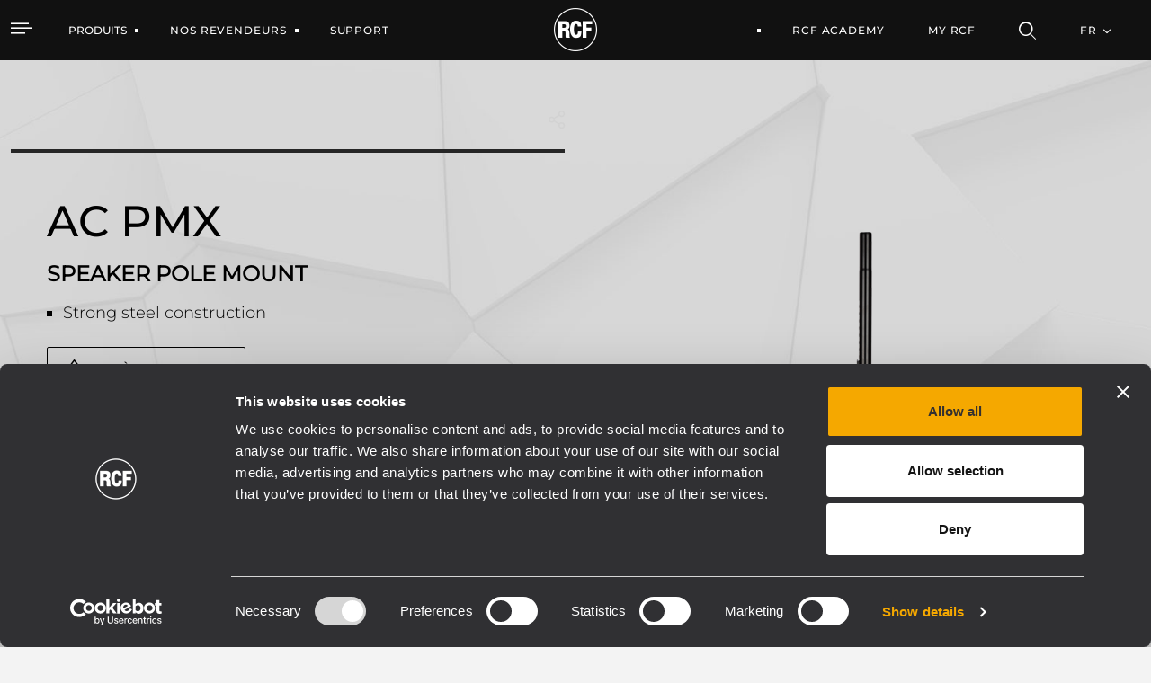

--- FILE ---
content_type: text/html;charset=UTF-8
request_url: https://www.rcf.it/fr/products/product-detail/ac-pmx
body_size: 33131
content:


































	
		
			<!DOCTYPE html>




























































<html class="ltr" dir="ltr" lang="fr-FR">

<head>
	<script id="Cookiebot" src="https://consent.cookiebot.com/uc.js" data-cbid="76064dcb-d6be-44a4-8ef8-2eff57863fe2" data-blockingmode="auto" type="text/javascript"></script>
	
	<title>AC PMX SPEAKER POLE MOUNT</title>

	<meta http-equiv="X-UA-Compatible" content="IE=edge" />
	<meta content="initial-scale=1.0, width=device-width" name="viewport" />
	<meta content="text/html; charset=UTF-8" http-equiv="content-type" />
	<meta content="index" lang="fr-FR" name="robots" />

	<link rel="apple-touch-icon" sizes="120x120" href="https://www.rcf.it/o/rcf-site-theme/images/favicon/apple-touch-icon.png">
	<link rel="icon" type="image/png" sizes="32x32" href="https://www.rcf.it/o/rcf-site-theme/images/favicon/favicon-32x32.png">
	<link rel="icon" type="image/png" sizes="16x16" href="https://www.rcf.it/o/rcf-site-theme/images/favicon/favicon-16x16.png">
	<link rel="mask-icon" href="https://www.rcf.it/o/rcf-site-theme/images/favicon/safari-pinned-tab.svg" color="#000000">

	<meta name="msapplication-TileColor" content="#da532c">
	<meta name="theme-color" content="#ffffff">
	
	<!-- CSS FONT -->
	<link rel="stylesheet" href="https://www.rcf.it/o/rcf-site-theme/css/font/font-montserrat.css" type="text/css" >
	<link rel="stylesheet" href="https://www.rcf.it/o/rcf-site-theme/css/font/icomoon.css" type="text/css" >
	<link rel="stylesheet" href="https://www.rcf.it/o/rcf-site-theme/css/font/font-awesome-5.css" type="text/css" >
	<link rel="stylesheet" href="https://www.rcf.it/o/rcf-site-theme/css/mui-autocomplete.css" type="text/css" >
	
	<!-- CSS OWLCAROUSEL -->
    <link rel="stylesheet" href="https://www.rcf.it/o/rcf-site-theme/css/owl-carousel/owl.carousel.css">
    <link rel="stylesheet" href="https://www.rcf.it/o/rcf-site-theme/css/owl-carousel/owl.theme.default.css">


































<meta content="text/html; charset=UTF-8" http-equiv="content-type" />









<meta content="Adjustable pole - maximum load 50Kg" lang="fr-FR" name="description" />


<script data-senna-track="permanent" src="/combo?browserId=chrome&minifierType=js&languageId=fr_FR&b=7401&t=1760018690805&/o/frontend-js-jquery-web/jquery/jquery.min.js&/o/frontend-js-jquery-web/jquery/init.js&/o/frontend-js-jquery-web/jquery/ajax.js&/o/frontend-js-jquery-web/jquery/bootstrap.bundle.min.js&/o/frontend-js-jquery-web/jquery/collapsible_search.js&/o/frontend-js-jquery-web/jquery/fm.js&/o/frontend-js-jquery-web/jquery/form.js&/o/frontend-js-jquery-web/jquery/popper.min.js&/o/frontend-js-jquery-web/jquery/side_navigation.js" type="text/javascript"></script>
<link data-senna-track="permanent" href="/o/frontend-theme-font-awesome-web/css/main.css" rel="stylesheet" type="text/css" />
<link data-senna-track="temporary" href="https://www.rcf.it/en/products/product-detail/ac-pmx" rel="canonical" />
<link data-senna-track="temporary" href="https://www.rcf.it/en/products/product-detail/ac-pmx/es/" hreflang="es-ES" rel="alternate" />
<link data-senna-track="temporary" href="https://www.rcf.it/en/products/product-detail/ac-pmx/it/" hreflang="it-IT" rel="alternate" />
<link data-senna-track="temporary" href="https://www.rcf.it/en/products/product-detail/ac-pmx/fr/" hreflang="fr-FR" rel="alternate" />
<link data-senna-track="temporary" href="https://www.rcf.it/en/products/product-detail/ac-pmx/en/" hreflang="en-US" rel="alternate" />
<link data-senna-track="temporary" href="https://www.rcf.it/en/products/product-detail/ac-pmx/de/" hreflang="de-DE" rel="alternate" />
<link data-senna-track="temporary" href="https://www.rcf.it/en/products/product-detail/ac-pmx/en/" hreflang="x-default" rel="alternate" />
<meta property="og:description" content="Adjustable pole - maximum load 50Kg">
<meta property="og:locale" content="fr_FR">
<meta property="og:locale:alternate" content="en_US">
<meta property="og:locale:alternate" content="de_DE">
<meta property="og:locale:alternate" content="es_ES">
<meta property="og:locale:alternate" content="fr_FR">
<meta property="og:locale:alternate" content="it_IT">
<meta property="og:site_name" content="RCF">
<meta property="og:title" content="AC PMX SPEAKER POLE MOUNT - RCF">
<meta property="og:type" content="website">
<meta property="og:url" content="https://www.rcf.it/en/products/product-detail/ac-pmx">
<meta property="og:image" content="https://www.rcf.it/documents/20128/824332/000_IMG_8181.png/4900aa87-c3e3-aba0-ce59-441547d050c9?version=1.1&amp;t=1635949610349&amp;imagePreview=1">
<meta property="og:image:alt" content="AC PMX SPEAKER POLE MOUNT">
<meta property="og:image:secure_url" content="https://www.rcf.it/documents/20128/824332/000_IMG_8181.png/4900aa87-c3e3-aba0-ce59-441547d050c9?version=1.1&amp;t=1635949610349&amp;imagePreview=1">
<meta property="og:image:type" content="image/png">
<meta property="og:image:url" content="https://www.rcf.it/documents/20128/824332/000_IMG_8181.png/4900aa87-c3e3-aba0-ce59-441547d050c9?version=1.1&amp;t=1635949610349&amp;imagePreview=1">


<link href="https://www.rcf.it/o/rcf-site-theme/images/favicon.ico" rel="icon" />



<link class="lfr-css-file" data-senna-track="temporary" href="https://www.rcf.it/o/rcf-site-theme/css/clay.css?browserId=chrome&amp;themeId=rcfsite_WAR_rcfsitetheme&amp;languageId=fr_FR&amp;b=7401&amp;t=1761558072000" id="liferayAUICSS" rel="stylesheet" type="text/css" />



<link data-senna-track="temporary" href="/o/frontend-css-web/main.css?browserId=chrome&amp;themeId=rcfsite_WAR_rcfsitetheme&amp;languageId=fr_FR&amp;b=7401&amp;t=1757672608803" id="liferayPortalCSS" rel="stylesheet" type="text/css" />









	

	





	



	

		<link data-senna-track="temporary" href="https://www.rcf.it/o/product-navigation-product-menu-web/css/main.css?browserId=chrome&amp;themeId=rcfsite_WAR_rcfsitetheme&amp;languageId=fr_FR&amp;b=7401&amp;t=1623280446000" id="dcaf5795" rel="stylesheet" type="text/css" />

	

		<link data-senna-track="temporary" href="https://www.rcf.it/o/site-navigation-menu-web/css/main.css?browserId=chrome&amp;themeId=rcfsite_WAR_rcfsitetheme&amp;languageId=fr_FR&amp;b=7401&amp;t=1623093378000" id="da7d3cb3" rel="stylesheet" type="text/css" />

	

		<link data-senna-track="temporary" href="https://www.rcf.it/o/journal-content-web/css/main.css?browserId=chrome&amp;themeId=rcfsite_WAR_rcfsitetheme&amp;languageId=fr_FR&amp;b=7401&amp;t=1623094234000" id="7cc146ee" rel="stylesheet" type="text/css" />

	







<script data-senna-track="temporary" type="text/javascript">
	// <![CDATA[
		var Liferay = Liferay || {};

		Liferay.Browser = {
			acceptsGzip: function() {
				return true;
			},

			

			getMajorVersion: function() {
				return 131.0;
			},

			getRevision: function() {
				return '537.36';
			},
			getVersion: function() {
				return '131.0';
			},

			

			isAir: function() {
				return false;
			},
			isChrome: function() {
				return true;
			},
			isEdge: function() {
				return false;
			},
			isFirefox: function() {
				return false;
			},
			isGecko: function() {
				return true;
			},
			isIe: function() {
				return false;
			},
			isIphone: function() {
				return false;
			},
			isLinux: function() {
				return false;
			},
			isMac: function() {
				return true;
			},
			isMobile: function() {
				return false;
			},
			isMozilla: function() {
				return false;
			},
			isOpera: function() {
				return false;
			},
			isRtf: function() {
				return true;
			},
			isSafari: function() {
				return true;
			},
			isSun: function() {
				return false;
			},
			isWebKit: function() {
				return true;
			},
			isWindows: function() {
				return false;
			}
		};

		Liferay.Data = Liferay.Data || {};

		Liferay.Data.ICONS_INLINE_SVG = true;

		Liferay.Data.NAV_SELECTOR = '#navigation';

		Liferay.Data.NAV_SELECTOR_MOBILE = '#navigationCollapse';

		Liferay.Data.isCustomizationView = function() {
			return false;
		};

		Liferay.Data.notices = [
			

			
		];

		(function () {
			var available = {};

			var direction = {};

			

				available['en_US'] = 'anglais\x20\x28États-Unis\x29';
				direction['en_US'] = 'ltr';

			

				available['de_DE'] = 'allemand\x20\x28Allemagne\x29';
				direction['de_DE'] = 'ltr';

			

				available['es_ES'] = 'espagnol\x20\x28Espagne\x29';
				direction['es_ES'] = 'ltr';

			

				available['fr_FR'] = 'français\x20\x28France\x29';
				direction['fr_FR'] = 'ltr';

			

				available['it_IT'] = 'italien\x20\x28Italie\x29';
				direction['it_IT'] = 'ltr';

			

			Liferay.Language = {
				available,
				direction,
				get: function(key) {
					return key;
				}
			};
		})();

		Liferay.PortletKeys = {
			DOCUMENT_LIBRARY: 'com_liferay_document_library_web_portlet_DLPortlet',
			DYNAMIC_DATA_MAPPING: 'com_liferay_dynamic_data_mapping_web_portlet_DDMPortlet',
			ITEM_SELECTOR: 'com_liferay_item_selector_web_portlet_ItemSelectorPortlet'
		};

		Liferay.PropsValues = {
			JAVASCRIPT_SINGLE_PAGE_APPLICATION_TIMEOUT: 0,
			NTLM_AUTH_ENABLED: false,
			UPLOAD_SERVLET_REQUEST_IMPL_MAX_SIZE: 1048576000
		};

		Liferay.ThemeDisplay = {

			

			
				getLayoutId: function() {
					return '3703';
				},

				

				getLayoutRelativeControlPanelURL: function() {
					return '/fr/group/guest/~/control_panel/manage';
				},

				getLayoutRelativeURL: function() {
					return '/fr/products/product-detail/ac-pmx';
				},
				getLayoutURL: function() {
					return 'https://www.rcf.it/fr/products/product-detail/ac-pmx';
				},
				getParentLayoutId: function() {
					return '88';
				},
				isControlPanel: function() {
					return false;
				},
				isPrivateLayout: function() {
					return 'false';
				},
				isVirtualLayout: function() {
					return false;
				},
			

			getBCP47LanguageId: function() {
				return 'fr-FR';
			},
			getCanonicalURL: function() {

				

				return 'https\x3a\x2f\x2fwww\x2ercf\x2eit\x2fen\x2fproducts\x2fproduct-detail\x2fac-pmx';
			},
			getCDNBaseURL: function() {
				return 'https://www.rcf.it';
			},
			getCDNDynamicResourcesHost: function() {
				return '';
			},
			getCDNHost: function() {
				return '';
			},
			getCompanyGroupId: function() {
				return '20128';
			},
			getCompanyId: function() {
				return '20101';
			},
			getDefaultLanguageId: function() {
				return 'en_US';
			},
			getDoAsUserIdEncoded: function() {
				return '';
			},
			getLanguageId: function() {
				return 'fr_FR';
			},
			getParentGroupId: function() {
				return '20124';
			},
			getPathContext: function() {
				return '';
			},
			getPathImage: function() {
				return '/image';
			},
			getPathJavaScript: function() {
				return '/o/frontend-js-web';
			},
			getPathMain: function() {
				return '/fr/c';
			},
			getPathThemeImages: function() {
				return 'https://www.rcf.it/o/rcf-site-theme/images';
			},
			getPathThemeRoot: function() {
				return '/o/rcf-site-theme';
			},
			getPlid: function() {
				return '4176';
			},
			getPortalURL: function() {
				return 'https://www.rcf.it';
			},
			getScopeGroupId: function() {
				return '20124';
			},
			getScopeGroupIdOrLiveGroupId: function() {
				return '20124';
			},
			getSessionId: function() {
				return '';
			},
			getSiteAdminURL: function() {
				return 'https://www.rcf.it/group/guest/~/control_panel/manage?p_p_lifecycle=0&p_p_state=maximized&p_p_mode=view';
			},
			getSiteGroupId: function() {
				return '20124';
			},
			getURLControlPanel: function() {
				return '/fr/group/control_panel?refererPlid=4176';
			},
			getURLHome: function() {
				return 'https\x3a\x2f\x2fwww\x2ercf\x2eit\x2fweb\x2fguest';
			},
			getUserEmailAddress: function() {
				return '';
			},
			getUserId: function() {
				return '20105';
			},
			getUserName: function() {
				return '';
			},
			isAddSessionIdToURL: function() {
				return false;
			},
			isImpersonated: function() {
				return false;
			},
			isSignedIn: function() {
				return false;
			},
			isStateExclusive: function() {
				return false;
			},
			isStateMaximized: function() {
				return false;
			},
			isStatePopUp: function() {
				return false;
			}
		};

		var themeDisplay = Liferay.ThemeDisplay;

		Liferay.AUI = {

			

			getCombine: function() {
				return true;
			},
			getComboPath: function() {
				return '/combo/?browserId=chrome&minifierType=&languageId=fr_FR&b=7401&t=1761558056719&';
			},
			getDateFormat: function() {
				return '%d/%m/%Y';
			},
			getEditorCKEditorPath: function() {
				return '/o/frontend-editor-ckeditor-web';
			},
			getFilter: function() {
				var filter = 'raw';

				
					
						filter = 'min';
					
					

				return filter;
			},
			getFilterConfig: function() {
				var instance = this;

				var filterConfig = null;

				if (!instance.getCombine()) {
					filterConfig = {
						replaceStr: '.js' + instance.getStaticResourceURLParams(),
						searchExp: '\\.js$'
					};
				}

				return filterConfig;
			},
			getJavaScriptRootPath: function() {
				return '/o/frontend-js-web';
			},
			getPortletRootPath: function() {
				return '/html/portlet';
			},
			getStaticResourceURLParams: function() {
				return '?browserId=chrome&minifierType=&languageId=fr_FR&b=7401&t=1761558056719';
			}
		};

		Liferay.authToken = 'tODoPVns';

		

		Liferay.currentURL = '\x2ffr\x2fproducts\x2fproduct-detail\x2fac-pmx';
		Liferay.currentURLEncoded = '\x252Ffr\x252Fproducts\x252Fproduct-detail\x252Fac-pmx';
	// ]]>
</script>

<script data-senna-track="temporary" type="text/javascript">window.__CONFIG__= {basePath: '',combine: true, defaultURLParams: null, explainResolutions: false, exposeGlobal: false, logLevel: 'warn', namespace:'Liferay', reportMismatchedAnonymousModules: 'warn', resolvePath: '/o/js_resolve_modules', url: '/combo/?browserId=chrome&minifierType=&languageId=fr_FR&b=7401&t=1761558056719&', waitTimeout: 7000};</script><script data-senna-track="permanent" src="/o/frontend-js-loader-modules-extender/loader.js" type="text/javascript"></script><script data-senna-track="permanent" src="/combo?browserId=chrome&minifierType=js&languageId=fr_FR&b=7401&t=1761558056719&/o/frontend-js-aui-web/aui/aui/aui.js&/o/frontend-js-aui-web/liferay/modules.js&/o/frontend-js-aui-web/liferay/aui_sandbox.js&/o/frontend-js-aui-web/aui/attribute-base/attribute-base.js&/o/frontend-js-aui-web/aui/attribute-complex/attribute-complex.js&/o/frontend-js-aui-web/aui/attribute-core/attribute-core.js&/o/frontend-js-aui-web/aui/attribute-observable/attribute-observable.js&/o/frontend-js-aui-web/aui/attribute-extras/attribute-extras.js&/o/frontend-js-aui-web/aui/event-custom-base/event-custom-base.js&/o/frontend-js-aui-web/aui/event-custom-complex/event-custom-complex.js&/o/frontend-js-aui-web/aui/oop/oop.js&/o/frontend-js-aui-web/aui/aui-base-lang/aui-base-lang.js&/o/frontend-js-aui-web/liferay/dependency.js&/o/frontend-js-aui-web/liferay/util.js&/o/frontend-js-web/liferay/dom_task_runner.js&/o/frontend-js-web/liferay/events.js&/o/frontend-js-web/liferay/lazy_load.js&/o/frontend-js-web/liferay/liferay.js&/o/frontend-js-web/liferay/global.bundle.js&/o/frontend-js-web/liferay/portlet.js&/o/frontend-js-web/liferay/workflow.js&/o/frontend-js-module-launcher/webpack_federation.js" type="text/javascript"></script>
<script data-senna-track="temporary" type="text/javascript">try {var MODULE_PATH='/o/frontend-editor-alloyeditor-web';AUI().applyConfig({groups:{alloyeditor:{base:MODULE_PATH+"/js/",combine:Liferay.AUI.getCombine(),filter:Liferay.AUI.getFilterConfig(),modules:{"liferay-alloy-editor":{path:"alloyeditor.js",requires:["aui-component","liferay-portlet-base","timers"]},"liferay-alloy-editor-source":{path:"alloyeditor_source.js",requires:["aui-debounce","liferay-fullscreen-source-editor","liferay-source-editor","plugin"]}},root:MODULE_PATH+"/js/"}}});
} catch(error) {console.error(error);}try {var MODULE_PATH='/o/layout-admin-web';AUI().applyConfig({groups:{layoutcustomizationsettings:{base:MODULE_PATH+"/",combine:Liferay.AUI.getCombine(),filter:Liferay.AUI.getFilterConfig(),modules:{"liferay-layout-customization-settings":{path:"js/layout_customization_settings.js",requires:["aui-base","aui-overlay-mask-deprecated","liferay-portlet-base"]}},root:MODULE_PATH+"/"}}});
} catch(error) {console.error(error);}try {var MODULE_PATH='/o/portal-search-web';AUI().applyConfig({groups:{search:{base:MODULE_PATH+"/js/",combine:Liferay.AUI.getCombine(),filter:Liferay.AUI.getFilterConfig(),modules:{"liferay-search-bar":{path:"search_bar.js",requires:[]},"liferay-search-custom-filter":{path:"custom_filter.js",requires:[]},"liferay-search-facet-util":{path:"facet_util.js",requires:[]},"liferay-search-modified-facet":{path:"modified_facet.js",requires:["aui-form-validator","liferay-search-facet-util"]},"liferay-search-modified-facet-configuration":{path:"modified_facet_configuration.js",requires:["aui-node"]},"liferay-search-sort-configuration":{path:"sort_configuration.js",requires:["aui-node"]},"liferay-search-sort-util":{path:"sort_util.js",requires:[]}},root:MODULE_PATH+"/js/"}}});
} catch(error) {console.error(error);}try {var MODULE_PATH='/o/item-selector-taglib';AUI().applyConfig({groups:{"item-selector-taglib":{base:MODULE_PATH+"/",combine:Liferay.AUI.getCombine(),filter:Liferay.AUI.getFilterConfig(),modules:{"liferay-image-selector":{path:"image_selector/js/image_selector.js",requires:["aui-base","liferay-item-selector-dialog","liferay-portlet-base","uploader"]}},root:MODULE_PATH+"/"}}});
} catch(error) {console.error(error);}try {var MODULE_PATH='/o/portal-workflow-task-web';AUI().applyConfig({groups:{workflowtasks:{base:MODULE_PATH+"/js/",combine:Liferay.AUI.getCombine(),filter:Liferay.AUI.getFilterConfig(),modules:{"liferay-workflow-tasks":{path:"main.js",requires:["liferay-util-window"]}},root:MODULE_PATH+"/js/"}}});
} catch(error) {console.error(error);}try {var MODULE_PATH='/o/invitation-invite-members-web';AUI().applyConfig({groups:{"invite-members":{base:MODULE_PATH+"/invite_members/js/",combine:Liferay.AUI.getCombine(),filter:Liferay.AUI.getFilterConfig(),modules:{"liferay-portlet-invite-members":{path:"main.js",requires:["aui-base","autocomplete-base","datasource-io","datatype-number","liferay-portlet-base","liferay-util-window","node-core"]}},root:MODULE_PATH+"/invite_members/js/"}}});
} catch(error) {console.error(error);}try {var MODULE_PATH='/o/exportimport-web';AUI().applyConfig({groups:{exportimportweb:{base:MODULE_PATH+"/",combine:Liferay.AUI.getCombine(),filter:Liferay.AUI.getFilterConfig(),modules:{"liferay-export-import-export-import":{path:"js/main.js",requires:["aui-datatype","aui-dialog-iframe-deprecated","aui-modal","aui-parse-content","aui-toggler","aui-tree-view","liferay-portlet-base","liferay-util-window"]}},root:MODULE_PATH+"/"}}});
} catch(error) {console.error(error);}try {var MODULE_PATH='/o/product-navigation-simulation-device';AUI().applyConfig({groups:{"navigation-simulation-device":{base:MODULE_PATH+"/js/",combine:Liferay.AUI.getCombine(),filter:Liferay.AUI.getFilterConfig(),modules:{"liferay-product-navigation-simulation-device":{path:"product_navigation_simulation_device.js",requires:["aui-dialog-iframe-deprecated","aui-event-input","aui-modal","liferay-portlet-base","liferay-product-navigation-control-menu","liferay-util-window","liferay-widget-size-animation-plugin"]}},root:MODULE_PATH+"/js/"}}});
} catch(error) {console.error(error);}try {var MODULE_PATH='/o/product-navigation-taglib';AUI().applyConfig({groups:{controlmenu:{base:MODULE_PATH+"/",combine:Liferay.AUI.getCombine(),filter:Liferay.AUI.getFilterConfig(),modules:{"liferay-product-navigation-control-menu":{path:"control_menu/js/product_navigation_control_menu.js",requires:["aui-node","event-touch"]}},root:MODULE_PATH+"/"}}});
} catch(error) {console.error(error);}try {var MODULE_PATH='/o/contacts-web';AUI().applyConfig({groups:{contactscenter:{base:MODULE_PATH+"/js/",combine:Liferay.AUI.getCombine(),filter:Liferay.AUI.getFilterConfig(),modules:{"liferay-contacts-center":{path:"main.js",requires:["aui-io-plugin-deprecated","aui-toolbar","autocomplete-base","datasource-io","json-parse","liferay-portlet-base","liferay-util-window"]}},root:MODULE_PATH+"/js/"}}});
} catch(error) {console.error(error);}try {var MODULE_PATH='/o/staging-processes-web';AUI().applyConfig({groups:{stagingprocessesweb:{base:MODULE_PATH+"/",combine:Liferay.AUI.getCombine(),filter:Liferay.AUI.getFilterConfig(),modules:{"liferay-staging-processes-export-import":{path:"js/main.js",requires:["aui-datatype","aui-dialog-iframe-deprecated","aui-modal","aui-parse-content","aui-toggler","aui-tree-view","liferay-portlet-base","liferay-util-window"]}},root:MODULE_PATH+"/"}}});
} catch(error) {console.error(error);}try {var MODULE_PATH='/o/document-library-web';AUI().applyConfig({groups:{dl:{base:MODULE_PATH+"/document_library/js/legacy/",combine:Liferay.AUI.getCombine(),filter:Liferay.AUI.getFilterConfig(),modules:{"document-library-upload":{path:"upload.js",requires:["aui-component","aui-data-set-deprecated","aui-overlay-manager-deprecated","aui-overlay-mask-deprecated","aui-parse-content","aui-progressbar","aui-template-deprecated","aui-tooltip","liferay-history-manager","liferay-search-container","querystring-parse-simple","uploader"]},"liferay-document-library":{path:"main.js",requires:["document-library-upload","liferay-portlet-base"]}},root:MODULE_PATH+"/document_library/js/legacy/"}}});
} catch(error) {console.error(error);}try {var MODULE_PATH='/o/layout-taglib';AUI().applyConfig({groups:{"layout-taglib":{base:MODULE_PATH+"/",combine:Liferay.AUI.getCombine(),filter:Liferay.AUI.getFilterConfig(),modules:{"liferay-layouts-tree":{path:"layouts_tree/js/layouts_tree.js",requires:["aui-tree-view"]},"liferay-layouts-tree-check-content-display-page":{path:"layouts_tree/js/layouts_tree_check_content_display_page.js",requires:["aui-component","plugin"]},"liferay-layouts-tree-node-radio":{path:"layouts_tree/js/layouts_tree_node_radio.js",requires:["aui-tree-node"]},"liferay-layouts-tree-node-task":{path:"layouts_tree/js/layouts_tree_node_task.js",requires:["aui-tree-node"]},"liferay-layouts-tree-radio":{path:"layouts_tree/js/layouts_tree_radio.js",requires:["aui-tree-node","liferay-layouts-tree-node-radio"]},"liferay-layouts-tree-selectable":{path:"layouts_tree/js/layouts_tree_selectable.js",requires:["liferay-layouts-tree-node-task"]},"liferay-layouts-tree-state":{path:"layouts_tree/js/layouts_tree_state.js",requires:["aui-base"]}},root:MODULE_PATH+"/"}}});
} catch(error) {console.error(error);}try {var MODULE_PATH='/o/calendar-web';AUI().applyConfig({groups:{calendar:{base:MODULE_PATH+"/js/",combine:Liferay.AUI.getCombine(),filter:Liferay.AUI.getFilterConfig(),modules:{"liferay-calendar-container":{path:"calendar_container.js",requires:["aui-alert","aui-base","aui-component","liferay-portlet-base"]},"liferay-calendar-date-picker-sanitizer":{path:"date_picker_sanitizer.js",requires:["aui-base"]},"liferay-calendar-interval-selector":{path:"interval_selector.js",requires:["aui-base","liferay-portlet-base"]},"liferay-calendar-interval-selector-scheduler-event-link":{path:"interval_selector_scheduler_event_link.js",requires:["aui-base","liferay-portlet-base"]},"liferay-calendar-list":{path:"calendar_list.js",requires:["aui-template-deprecated","liferay-scheduler"]},"liferay-calendar-message-util":{path:"message_util.js",requires:["liferay-util-window"]},"liferay-calendar-recurrence-converter":{path:"recurrence_converter.js",requires:[]},"liferay-calendar-recurrence-dialog":{path:"recurrence.js",requires:["aui-base","liferay-calendar-recurrence-util"]},"liferay-calendar-recurrence-util":{path:"recurrence_util.js",requires:["aui-base","liferay-util-window"]},"liferay-calendar-reminders":{path:"calendar_reminders.js",requires:["aui-base"]},"liferay-calendar-remote-services":{path:"remote_services.js",requires:["aui-base","aui-component","liferay-calendar-util","liferay-portlet-base"]},"liferay-calendar-session-listener":{path:"session_listener.js",requires:["aui-base","liferay-scheduler"]},"liferay-calendar-simple-color-picker":{path:"simple_color_picker.js",requires:["aui-base","aui-template-deprecated"]},"liferay-calendar-simple-menu":{path:"simple_menu.js",requires:["aui-base","aui-template-deprecated","event-outside","event-touch","widget-modality","widget-position","widget-position-align","widget-position-constrain","widget-stack","widget-stdmod"]},"liferay-calendar-util":{path:"calendar_util.js",requires:["aui-datatype","aui-io","aui-scheduler","aui-toolbar","autocomplete","autocomplete-highlighters"]},"liferay-scheduler":{path:"scheduler.js",requires:["async-queue","aui-datatype","aui-scheduler","dd-plugin","liferay-calendar-message-util","liferay-calendar-recurrence-converter","liferay-calendar-recurrence-util","liferay-calendar-util","liferay-scheduler-event-recorder","liferay-scheduler-models","promise","resize-plugin"]},"liferay-scheduler-event-recorder":{path:"scheduler_event_recorder.js",requires:["dd-plugin","liferay-calendar-util","resize-plugin"]},"liferay-scheduler-models":{path:"scheduler_models.js",requires:["aui-datatype","dd-plugin","liferay-calendar-util"]}},root:MODULE_PATH+"/js/"}}});
} catch(error) {console.error(error);}try {var MODULE_PATH='/o/dynamic-data-mapping-web';!function(){var a=Liferay.AUI;AUI().applyConfig({groups:{ddm:{base:MODULE_PATH+"/js/",combine:Liferay.AUI.getCombine(),filter:a.getFilterConfig(),modules:{"liferay-ddm-form":{path:"ddm_form.js",requires:["aui-base","aui-datatable","aui-datatype","aui-image-viewer","aui-parse-content","aui-set","aui-sortable-list","json","liferay-form","liferay-layouts-tree","liferay-layouts-tree-radio","liferay-layouts-tree-selectable","liferay-map-base","liferay-translation-manager","liferay-util-window"]},"liferay-portlet-dynamic-data-mapping":{condition:{trigger:"liferay-document-library"},path:"main.js",requires:["arraysort","aui-form-builder-deprecated","aui-form-validator","aui-map","aui-text-unicode","json","liferay-menu","liferay-translation-manager","liferay-util-window","text"]},"liferay-portlet-dynamic-data-mapping-custom-fields":{condition:{trigger:"liferay-document-library"},path:"custom_fields.js",requires:["liferay-portlet-dynamic-data-mapping"]}},root:MODULE_PATH+"/js/"}}})}();
} catch(error) {console.error(error);}try {var MODULE_PATH='/o/commerce-product-content-web';AUI().applyConfig({groups:{productcontent:{base:MODULE_PATH+"/js/",combine:Liferay.AUI.getCombine(),modules:{"liferay-commerce-product-content":{path:"product_content.js",requires:["aui-base","aui-io-request","aui-parse-content","liferay-portlet-base","liferay-portlet-url"]}},root:MODULE_PATH+"/js/"}}});
} catch(error) {console.error(error);}try {var MODULE_PATH='/o/commerce-frontend-impl';AUI().applyConfig({groups:{commercefrontend:{base:MODULE_PATH+"/js/",combine:Liferay.AUI.getCombine(),modules:{"liferay-commerce-frontend-asset-categories-selector":{path:"liferay_commerce_frontend_asset_categories_selector.js",requires:["aui-tree","liferay-commerce-frontend-asset-tag-selector"]},"liferay-commerce-frontend-asset-tag-selector":{path:"liferay_commerce_frontend_asset_tag_selector.js",requires:["aui-io-plugin-deprecated","aui-live-search-deprecated","aui-template-deprecated","aui-textboxlist-deprecated","datasource-cache","liferay-service-datasource"]},"liferay-commerce-frontend-management-bar-state":{condition:{trigger:"liferay-management-bar"},path:"management_bar_state.js",requires:["liferay-management-bar"]}},root:MODULE_PATH+"/js/"}}});
} catch(error) {console.error(error);}try {var MODULE_PATH='/o/staging-taglib';AUI().applyConfig({groups:{stagingTaglib:{base:MODULE_PATH+"/",combine:Liferay.AUI.getCombine(),filter:Liferay.AUI.getFilterConfig(),modules:{"liferay-export-import-management-bar-button":{path:"export_import_entity_management_bar_button/js/main.js",requires:["aui-component","liferay-search-container","liferay-search-container-select"]}},root:MODULE_PATH+"/"}}});
} catch(error) {console.error(error);}try {var MODULE_PATH='/o/frontend-taglib';AUI().applyConfig({groups:{"frontend-taglib":{base:MODULE_PATH+"/",combine:Liferay.AUI.getCombine(),filter:Liferay.AUI.getFilterConfig(),modules:{"liferay-management-bar":{path:"management_bar/js/management_bar.js",requires:["aui-component","liferay-portlet-base"]},"liferay-sidebar-panel":{path:"sidebar_panel/js/sidebar_panel.js",requires:["aui-base","aui-debounce","aui-parse-content","liferay-portlet-base"]}},root:MODULE_PATH+"/"}}});
} catch(error) {console.error(error);}try {var MODULE_PATH='/o/journal-web';AUI().applyConfig({groups:{journal:{base:MODULE_PATH+"/js/",combine:Liferay.AUI.getCombine(),filter:Liferay.AUI.getFilterConfig(),modules:{"liferay-journal-navigation":{path:"navigation.js",requires:["aui-component","liferay-portlet-base","liferay-search-container"]},"liferay-portlet-journal":{path:"main.js",requires:["aui-base","aui-dialog-iframe-deprecated","liferay-portlet-base","liferay-util-window"]}},root:MODULE_PATH+"/js/"}}});
} catch(error) {console.error(error);}try {var MODULE_PATH='/o/segments-simulation-web';AUI().applyConfig({groups:{segmentssimulation:{base:MODULE_PATH+"/js/",combine:Liferay.AUI.getCombine(),filter:Liferay.AUI.getFilterConfig(),modules:{"liferay-portlet-segments-simulation":{path:"main.js",requires:["aui-base","liferay-portlet-base"]}},root:MODULE_PATH+"/js/"}}});
} catch(error) {console.error(error);}</script>


<script data-senna-track="temporary" type="text/javascript">
	// <![CDATA[
		
			
				
		

		

		
	// ]]>
</script>





	
		

			

			
		
		



	
		

			

			
		
	












	

	





	



	













	
	

			<style data-senna-track="temporary">
			.product-detail .info-principal .btn {
				border-color:#000000;
				color:#000000;
			}
			.product-detail .info-principal .btn:hover {
				border-color:#8a8a8a;
				background-color:#8a8a8a;
				color:#000000;
			}
			</style>
		









<link class="lfr-css-file" data-senna-track="temporary" href="https://www.rcf.it/o/rcf-site-theme/css/main.css?browserId=chrome&amp;themeId=rcfsite_WAR_rcfsitetheme&amp;languageId=fr_FR&amp;b=7401&amp;t=1761558072000" id="liferayThemeCSS" rel="stylesheet" type="text/css" />








	<style data-senna-track="temporary" type="text/css">

		

			

		

			

		

			

		

			

		

			

		

			

		

			

		

			

		

			

		

			

		

			

		

			

		

			

		

			

		

			

		

			

		

			

		

			

		

			

		

			

		

			

		

			

		

			

		

			

		

			

		

			

		

			

		

			

		

			

		

			

		

			

		

			

		

			

		

			

		

	</style>


<link href="/o/commerce-frontend-js/styles/main.css" rel="stylesheet" type="text/css" /><style data-senna-track="temporary" type="text/css">
	:root {
		--container-max-sm: 576px;
		--h4-font-size: 2.125rem;
		--font-weight-bold: 700;
		--rounded-pill: 50rem;
		--display4-weight: 300;
		--color9: #fff;
		--color7: #fff;
		--color8: #fff;
		--danger: #ff0327;
		--color5: #fff;
		--color3: #fff;
		--btn-normal-hover-border-color: #262626;
		--color4: #fff;
		--display2-size: 5.5rem;
		--color2: #fff;
		--body-bg: #f3f3f3;
		--display2-weight: 300;
		--display1-weight: 300;
		--display3-weight: 300;
		--btn-padding-y-sm: 15px;
		--btn-normal-color: #fff;
		--box-shadow-sm: 0 .125rem .25rem rgba(0, 0, 0, .075);
		--btn-normal-hover-background-color: #262626;
		--btn-outline-normal-hover-color: #ddd;
		--font-weight-lighter: lighter;
		--h3-font-size: 2.25rem;
		--btn-outline-primary-hover-border-color: #f5a800;
		--btn-normal-link-color: #262626;
		--transition-collapse: height .35s ease;
		--headings-color: #262626;
		--blockquote-small-color: #6b6c7e;
		--btn-padding-y: 16px;
		--gray-200: #f3f3f3;
		--btn-secondary-hover-background-color: #4C3D2F;
		--headings-font-weight: 700;
		--btn-padding-x: 28px;
		--gray-600: #6b6c7e;
		--secondary: #8c7156;
		--font-family-serif: Times New Roman, serif;
		--btn-outline-primary-color: #f5a800;
		--line-height-base: 1.5;
		--btn-primary-link-color: #f5a800;
		--hr-border-color: rgba(0, 0, 0, .1);
		--hr-border-margin-y: 1rem;
		--btn-font-size-lg: 18px;
		--light: #f1f2f5;
		--btn-outline-primary-hover-color: #262626;
		--btn-outline-normal-hover-background-color: #262626;
		--btn-secondary-background-color: #8c7156;
		--btn-outline-secondary-hover-border-color: #8c7156;
		--display3-size: 4.5rem;
		--primary: #f5a800;
		--strong: 700;
		--container-max-md: 768px;
		--border-radius-sm: 0.125rem;
		--display-line-height: 1.2;
		--btn-border-radius: 2px;
		--h6-font-size: 1.5rem;
		--h2-font-size: 2.375rem;
		--btn-secondary-link-color: #8c7156;
		--btn-normal-link-hover-color: #262626;
		--aspect-ratio-4-to-3: 75%;
		--color16: #fff;
		--input-padding-y: 15px;
		--color17: #fff;
		--spacer-10: 7rem;
		--color18: #fff;
		--color19: #fff;
		--font-weight-semi-bold: 600;
		--input-padding-x: 15px;
		--btn-border-color: #262626;
		--font-weight-normal: 400;
		--dark: #272833;
		--blockquote-small-font-size: 80%;
		--color10: #fff;
		--input-color: #262626;
		--color11: #fff;
		--color12: #fff;
		--h5-font-size: 2rem;
		--btn-normal-background-color: #262626;
		--color13: #fff;
		--color14: #fff;
		--color15: #fff;
		--blockquote-font-size: 1.25rem;
		--btn-outline-normal-color: #262626;
		--darkBrown: #4C3D2F;
		--transition-fade: opacity .15s linear;
		--display4-size: 3.5rem;
		--border-radius-lg: 0.375rem;
		--btn-primary-hover-color: #262626;
		--display1-size: 6rem;
		--black: #111111;
		--gray-300: #ebebeb;
		--gray-700: #495057;
		--btn-secondary-border-color: #8c7156;
		--color27: #fff;
		--btn-font-weight: 600;
		--color28: #fff;
		--color29: #fff;
		--btn-outline-secondary-hover-color: #ffffff;
		--color20: #fff;
		--input-border-color: #a0a0a1;
		--color21: #fff;
		--body-color: #262626;
		--btn-outline-secondary-hover-background-color: #8c7156;
		--color22: #fff;
		--deep-black: #000000;
		--color23: #fff;
		--btn-primary-color: #262626;
		--btn-secondary-color: #ffffff;
		--btn-secondary-hover-border-color: #4C3D2F;
		--color24: #fff;
		--btn-padding-y-lg: 30px;
		--color25: #fff;
		--box-shadow-lg: 0 1rem 3rem rgba(0, 0, 0, .175);
		--color26: #fff;
		--container-max-lg: 992px;
		--btn-outline-primary-border-color: #f5a800;
		--aspect-ratio: 100%;
		--aspect-ratio-16-to-9: 56.25%;
		--box-shadow: 0 .5rem 1rem rgba(0, 0, 0, .15);
		--white: #fff;
		--color30: #fff;
		--warning: #ff6500;
		--info: #2e5aac;
		--hr-border-width: 1px;
		--gray-400: #c9c9c9;
		--btn-normal-border-color: #262626;
		--link-color: #262626;
		--brown: #8C7156;
		--gray-800: #393a4a;
		--btn-outline-primary-hover-background-color: #f5a800;
		--btn-primary-hover-background-color: #f5a800;
		--input-font-size: 14px;
		--btn-primary-background-color: #f5a800;
		--success: #20a800;
		--btn-primary-link-hover-color: #f5a800;
		--font-size-sm: 1rem;
		--btn-primary-border-color: #f5a800;
		--btn-outline-normal-hover-border-color: #262626;
		--btn-secondary-link-hover-color: #8c7156;
		--btn-font-size: 14px;
		--spacer-0: 0;
		--font-family-monospace: SFMono-Regular, Menlo, Monaco, Consolas, 'Liberation Mono', 'Courier New', monospace;
		--lead-font-size: 1rem;
		--btn-outline-normal-border-color: #262626;
		--input-font-weight: 500;
		--principal: transparent;
		--border-radius: 0.25rem;
		--spacer-9: 6rem;
		--font-weight-light: 300;
		--btn-secondary-hover-color: #ffffff;
		--link-hover-color: #262626;
		--btn-font-size-sm: 12px;
		--spacer-2: 0.5rem;
		--spacer-1: 0.25rem;
		--spacer-4: 1.5rem;
		--spacer-3: 1rem;
		--spacer-6: 2.5rem;
		--spacer-5: 2rem;
		--btn-padding-x-lg: 30px;
		--spacer-8: 4.5rem;
		--border-radius-circle: 50%;
		--spacer-7: 3.5rem;
		--font-size-lg: 1.313rem;
		--aspect-ratio-8-to-3: 37.5%;
		--font-family-sans-serif: 'font-regular', Arial, sans-serif;
		--gray-100: #fbfbfb;
		--btn-normal-hover-color: #fff;
		--font-weight-bolder: 900;
		--container-max-xl: 1280px;
		--btn-outline-secondary-color: #8c7156;
		--letter-spacing: 0.5px;
		--gray-500: #a7a9bc;
		--input-border-radius: 2px;
		--border-color: #c9c9c9;
		--h1-font-size: 3rem;
		--gray-900: #262626;
		--text-muted: #a7a9bc;
		--Color1: #fff;
		--input-background-color: transparent;
		--btn-primary-hover-border-color: f5a800;
		--btn-outline-secondary-border-color: #8c7156;
		--lead-font-weight: 400;
		--btn-padding-x-sm: 15px;
		--paragraph-margin-bottom: 15px;
		--font-size-base: 1.125rem;
	}
	#wrapper {
		--h4-font-size: 2.125rem;
		--color9: #151618;
		--color7: #b7b7b7;
		--color8: #d9d4ce;
		--color5: #203b4a;
		--danger: #ff0327;
		--color3: #7f7f7f;
		--btn-normal-hover-border-color: #262626;
		--color4: #a69586;
		--color2: #8b8a89;
		--body-bg: #f3f3f3;
		--btn-normal-hover-background-color: #262626;
		--btn-outline-normal-hover-color: #ddd;
		--btn-outline-primary-hover-border-color: #f5a800;
		--h3-font-size: 2.25rem;
		--btn-normal-link-color: #262626;
		--headings-color: #262626;
		--btn-padding-y: 16px;
		--gray-200: #f3f3f3;
		--btn-secondary-hover-background-color: #4C3D2F;
		--btn-padding-x: 28px;
		--btn-outline-primary-color: #f5a800;
		--btn-link-hover-color: #262626;
		--secondary: #8c7156;
		--btn-primary-link-color: #f5a800;
		--btn-outline-primary-hover-color: #262626;
		--btn-outline-normal-hover-background-color: #262626;
		--btn-secondary-background-color: #8c7156;
		--btn-outline-secondary-hover-border-color: #8c7156;
		--primary: #f5a800;
		--border-radius-sm: 0.125rem;
		--h6-font-size: 1.5rem;
		--h2-font-size: 2.375rem;
		--btn-secondary-link-color: #8c7156;
		--btn-normal-link-hover-color: #262626;
		--color16: #115C71;
		--input-padding-y: 15px;
		--spacer-10: 7rem;
		--color17: #8cc3cd;
		--color18: #D3DCDD;
		--color19: #cceaee;
		--btn-border-color: #262626;
		--input-padding-x: 15px;
		--color10: #000317;
		--input-color: #262626;
		--color11: #dde2dc;
		--color12: #8a9b8d;
		--h5-font-size: 2rem;
		--btn-normal-background-color: #262626;
		--color13: #ced4cd;
		--color14: #828d9f;
		--color15: #6d7987;
		--btn-outline-normal-color: #262626;
		--btn-primary-hover-color: #262626;
		--black: #111111;
		--gray-300: #ebebeb;
		--btn-secondary-border-color: #8c7156;
		--color28: #fff;
		--color29: #e6f5df;
		--btn-outline-secondary-hover-color: #fff;
		--input-border-color: #a0a0a1;
		--color20: #8E9FBC;
		--btn-outline-secondary-hover-background-color: #8c7156;
		--color21: #f5ca6e;
		--body-color: #262626;
		--color22: #82968a;
		--btn-secondary-hover-border-color: #4C3D2F;
		--btn-primary-color: #262626;
		--color23: #8b9b90;
		--btn-secondary-color: #fff;
		--color24: #e6e8e9;
		--color25: #d9d4d0;
		--color26: #e4de77;
		--btn-outline-primary-border-color: #f5a800;
		--color30: #BBDAAB;
		--warning: #ff6500;
		--btn-link-color: #262626;
		--btn-normal-border-color: #262626;
		--gray-400: #c9c9c9;
		--link-color: #262626;
		--brown: #8C7156;
		--btn-outline-primary-hover-background-color: #f5a800;
		--btn-primary-hover-background-color: #f5a800;
		--btn-primary-background-color: #f5a800;
		--success: #20a800;
		--btn-primary-link-hover-color: #f5a800;
		--font-size-sm: 1rem;
		--btn-primary-border-color: #f5a800;
		--btn-outline-normal-hover-border-color: #262626;
		--btn-secondary-link-hover-color: #8c7156;
		--btn-font-size: 14px;
		--lead-font-size: 1rem;
		--btn-outline-normal-border-color: #262626;
		--input-font-weight: 500;
		--spacer-9: 6rem;
		--btn-secondary-hover-color: #fff;
		--link-hover-color: #262626;
		--btn-font-size-sm: 12px;
		--spacer-6: 2.5rem;
		--spacer-5: 2rem;
		--spacer-8: 4.5rem;
		--font-size-lg: 1.313rem;
		--spacer-7: 3.5rem;
		--font-family-sans-serif: 'font-regular', Arial, sans-serif;
		--gray-100: #FBFBFB;
		--btn-outline-secondary-color: #8c7156;
		--border-color: #c9c9c9;
		--h1-font-size: 3rem;
		--gray-900: #262626;
		--Color1: #efedeb;
		--input-background-color: transparent;
		--btn-primary-hover-border-color: #f5a800;
		--btn-outline-secondary-border-color: #8c7156;
		--lead-font-weight: 400;
		--paragraph-margin-bottom: 15px;
		--font-size-base: 1.125rem;
	}
</style>
<script type="text/javascript">
// <![CDATA[
Liferay.Loader.require('@liferay/frontend-js-state-web@1.0.3/State', function(_liferayFrontendJsStateWeb103State) {
try {
(function() {
var FrontendJsState = _liferayFrontendJsStateWeb103State;

})();
} catch (err) {
	console.error(err);
}
});
// ]]>
</script><script type="text/javascript">
// <![CDATA[
Liferay.Loader.require('frontend-js-spa-web@5.0.8/init', function(frontendJsSpaWeb508Init) {
try {
(function() {
var frontendJsSpaWebInit = frontendJsSpaWeb508Init;
frontendJsSpaWebInit.default({"navigationExceptionSelectors":":not([target=\"_blank\"]):not([data-senna-off]):not([data-resource-href])#header:not([data-cke-saved-href]):not([data-cke-saved-href])","cacheExpirationTime":-1,"clearScreensCache":false,"portletsBlacklist":["it_dvel_rcf_productregistration_web_portlet_ProductsListPortlet","it_dvel_rcf_reservedarea_web_portlet_BusinessInfoPortlet","it_dvel_rcf_reservedarea_web_portlet_PrivacyPolicyPortlet","com_liferay_site_navigation_directory_web_portlet_SitesDirectoryPortlet","com_liferay_nested_portlets_web_portlet_NestedPortletsPortlet","com_liferay_questions_web_internal_portlet_QuestionsPortlet","it_dvel_rcf_reservedarea_web_portlet_PersonalInfoPortlet","it_dvel_rcf_reservedarea_web_portlet_UserRegistrationPortlet","it_dvel_rcf_reservedarea_web_portlet_AboutYouPortlet","it_dvel_rcf_productregistration_web_portlet_ProductRegistrationPortlet","it_dvel_rcf_reservedarea_web_portlet_PasswordPortlet","it_dvel_rcf_productregistration_web_portlet_ProductsRegistrationsAdminPortlet","com_liferay_login_web_portlet_LoginPortlet","com_liferay_login_web_portlet_FastLoginPortlet"],"validStatusCodes":[221,490,494,499,491,492,493,495,220],"debugEnabled":false,"loginRedirect":"","excludedPaths":["/c/document_library","/documents","/image","/en/products/by-feature","/it/products/by-feature","/de/products/by-feature","/es/products/by-feature","/fr/products/by-feature","/en/downloads","/it/downloads","/es/downloads","/fr/downloads","/de/downloads","/en/products/by-family","/it/products/by-family","/fr/products/by-family","/es/products/by-family","/de/products/by-family"],"userNotification":{"message":"On dirait que cela prend plus de temps que prévu.","title":"Oups","timeout":30000},"requestTimeout":0})
})();
} catch (err) {
	console.error(err);
}
});
// ]]>
</script>











<script type="text/javascript">
// <![CDATA[
Liferay.on(
	'ddmFieldBlur', function(event) {
		if (window.Analytics) {
			Analytics.send(
				'fieldBlurred',
				'Form',
				{
					fieldName: event.fieldName,
					focusDuration: event.focusDuration,
					formId: event.formId,
					page: event.page
				}
			);
		}
	}
);

Liferay.on(
	'ddmFieldFocus', function(event) {
		if (window.Analytics) {
			Analytics.send(
				'fieldFocused',
				'Form',
				{
					fieldName: event.fieldName,
					formId: event.formId,
					page: event.page
				}
			);
		}
	}
);

Liferay.on(
	'ddmFormPageShow', function(event) {
		if (window.Analytics) {
			Analytics.send(
				'pageViewed',
				'Form',
				{
					formId: event.formId,
					page: event.page,
					title: event.title
				}
			);
		}
	}
);

Liferay.on(
	'ddmFormSubmit', function(event) {
		if (window.Analytics) {
			Analytics.send(
				'formSubmitted',
				'Form',
				{
					formId: event.formId
				}
			);
		}
	}
);

Liferay.on(
	'ddmFormView', function(event) {
		if (window.Analytics) {
			Analytics.send(
				'formViewed',
				'Form',
				{
					formId: event.formId,
					title: event.title
				}
			);
		}
	}
);
// ]]>
</script>







<script data-senna-track="temporary" type="text/javascript">
	if (window.Analytics) {
		window._com_liferay_document_library_analytics_isViewFileEntry = false;
	}
</script>
















	<!-- JS PAUSE VIMEO VIDEO -->	
		<script src="https://www.rcf.it/o/rcf-site-theme/js/froogaloop.js?browserId=chrome&amp;minifierType=js&amp;languageId=fr_FR&amp;b=7401&amp;t=1761558072000" type="text/javascript"></script>

	<!-- JS OWLCAROUSEL -->	
		<script src="https://www.rcf.it/o/rcf-site-theme/js/owl-carousel/owl.carousel.min.js?browserId=chrome&amp;minifierType=js&amp;languageId=fr_FR&amp;b=7401&amp;t=1761558072000" type="text/javascript"></script>
		<script src="https://www.rcf.it/o/rcf-site-theme/js/owl-carousel/owl.carousel.scrollbar.js?browserId=chrome&amp;minifierType=js&amp;languageId=fr_FR&amp;b=7401&amp;t=1761558072000" type="text/javascript"></script>
	
	    <!-- JS SHARETHIS -->
	    <script type='text/javascript' src='https://platform-api.sharethis.com/js/sharethis.js#property=613f5df7d602b900198af412&product=sop' async='async'></script>

	<!-- JS COOKIE WHITEPAPER -->
	<script type="text/javascript" src="https://www.rcf.it/o/rcf-site-theme/js/cookie.js"></script>

	<script type='text/javascript' src="https://www.rcf.it/o/rcf-site-theme/js/react-components/index.js" async></script>
</head>

<body class="chrome controls-visible  yui3-skin-sam guest-site signed-out public-page site">













































	<nav aria-label="Liens rapides" class="quick-access-nav" id="cskc_quickAccessNav">
		<h1 class="hide-accessible">Navigation</h1>

		<ul>
			
				<li><a href="#main-content">Saut au contenu</a></li>
			

			
		</ul>
	</nav>













































































	<div class="d-flex flex-column min-vh-100">
	
		<div class="d-flex flex-column flex-fill" id="wrapper">
			<section class="container-fluid px-0 flex-fill" id="content">
				<h2 class="sr-only" role="heading" aria-level="1">AC PMX SPEAKER POLE MOUNT</h2>































	

		


















	
	
		<div class="layout-content portlet-layout" id="main-content" role="main">
			

























<style data-senna-track="temporary" type="text/css">
.portlet-borderless .portlet-content {padding: 0;}</style>




	

	<div class=" mb-lg-0 ml-lg-0 mr-lg-0 mt-lg-0 pb-lg-0 pl-lg-0 pr-lg-0 pt-lg-0" style="box-sizing: border-box;border-style: solid; border-width: 0px;opacity: 1.0;"> 
 <div class="journal-content-article " data-analytics-asset-id="63356" data-analytics-asset-title="Header menu" data-analytics-asset-type="web-content"> 
  <header id="header"> 
   <div class="header-top bg-black"> 
    <div class="container-fluid container-fluid-max-xl"> 
     <div class="row m-0 d-flex align-items-center white"> 
      <div class="col d-flex pl-0"> 
       <div class="cursor white open-menu"> 
        <span class="icon-menu-custom h6 white font-weight-normal"></span> 
       </div> 
       <span id="products-link" class="products-link d-none d-lg-flex ml-3 align-items-center text-uppercase">Produits</span> 
       <div class="content-link d-none d-lg-flex align-items-center white"> 
        <div class="portlet-boundary portlet-boundary_com_liferay_site_navigation_menu_web_portlet_SiteNavigationMenuPortlet_  portlet-static portlet-static-end portlet-barebone portlet-navigation " id="p_p_id_com_liferay_site_navigation_menu_web_portlet_SiteNavigationMenuPortlet_INSTANCE_navDesktopLeft_"> 
         <span id="p_com_liferay_site_navigation_menu_web_portlet_SiteNavigationMenuPortlet_INSTANCE_navDesktopLeft"></span> 
         <section class="portlet" id="portlet_com_liferay_site_navigation_menu_web_portlet_SiteNavigationMenuPortlet_INSTANCE_navDesktopLeft"> 
          <div class="portlet-content"> 
           <div class=" portlet-content-container"> 
            <div class="portlet-body"> 
             <div id="navbar_com_liferay_site_navigation_menu_web_portlet_SiteNavigationMenuPortlet_INSTANCE_navDesktopLeft"> 
              <ul aria-label="Pages du site" class="navbar-blank navbar-nav navbar-site" role="menubar"> 
               <li class="lfr-nav-item nav-item" id="layout_com_liferay_site_navigation_menu_web_portlet_SiteNavigationMenuPortlet_INSTANCE_navDesktopLeft_27868399" role="presentation"> <a aria-labelledby="layout_com_liferay_site_navigation_menu_web_portlet_SiteNavigationMenuPortlet_INSTANCE_navDesktopLeft_27868399" class="nav-link text-truncate" href="https://www.rcf.it/fr/where-to-buy" role="menuitem"> <span class="text-truncate"> Nos revendeurs </span> </a> </li> 
               <li class="lfr-nav-item nav-item" id="layout_com_liferay_site_navigation_menu_web_portlet_SiteNavigationMenuPortlet_INSTANCE_navDesktopLeft_27868400" role="presentation"> <a aria-labelledby="layout_com_liferay_site_navigation_menu_web_portlet_SiteNavigationMenuPortlet_INSTANCE_navDesktopLeft_27868400" class="nav-link text-truncate" href="https://www.rcf.it/fr/support" role="menuitem"> <span class="text-truncate"> Support </span> </a> </li> 
              </ul> 
             </div> 
             <script type="text/javascript">
// <![CDATA[
AUI().use('liferay-navigation-interaction', function(A) {(function() {var $ = AUI.$;var _ = AUI._;		var navigation = A.one('#navbar_com_liferay_site_navigation_menu_web_portlet_SiteNavigationMenuPortlet_INSTANCE_navDesktopLeft');

		Liferay.Data.NAV_INTERACTION_LIST_SELECTOR = '.navbar-site';
		Liferay.Data.NAV_LIST_SELECTOR = '.navbar-site';

		if (navigation) {
			navigation.plug(Liferay.NavigationInteraction);
		}
})();});
// ]]>
</script> 
            </div> 
           </div> 
          </div> 
         </section> 
        </div> 
       </div> 
      </div> 
      <div class="col-1 d-flex justify-content-center"> 
       <a href="/fr/home"> <span class="icon-logo-rcf h1 mb-0 white"></span> </a> 
      </div> 
      <div class="col d-flex justify-content-end pr-0"> 
       <div class="portlet-boundary portlet-boundary_it_dvel_rcf_products_frontend_web_portlet_NavigationBarHeaderDisplayPortlet_  portlet-static portlet-static-end portlet-barebone  " id="p_p_id_it_dvel_rcf_products_frontend_web_portlet_NavigationBarHeaderDisplayPortlet_INSTANCE_navigationBarHeaderDisplayPortlet_"> 
        <span id="p_it_dvel_rcf_products_frontend_web_portlet_NavigationBarHeaderDisplayPortlet_INSTANCE_navigationBarHeaderDisplayPortlet"></span> 
        <section class="portlet" id="portlet_it_dvel_rcf_products_frontend_web_portlet_NavigationBarHeaderDisplayPortlet_INSTANCE_navigationBarHeaderDisplayPortlet"> 
         <div class="portlet-content"> 
          <div class=" portlet-content-container"> 
           <div class="portlet-body"> 
            <div class="row d-lg-none m-0" id="menu_mobile_top" style="background-color: #111111; color: #FFFFFF"> 
             <div class="col section-menu"> 
              <div class="box-icon"> 
               <img alt="" class="icon-menu icon-menu-standard" id="icon4" src="https://www.rcf.it/documents/20124/27869403/4_icon.svg/5132b1f4-f7c2-669e-cce7-ed0e1e269f2b?version=1.0&amp;t=1742383241152&amp;imagePreview=1"> 
               <img alt="" class="icon-menu icon-menu-active hide" id="iconActive4" src="https://www.rcf.it/documents/20124/27869403/4_icon_active.svg/5a9a08cd-f04b-fab8-f5c5-ef62de5f4245?version=1.0&amp;t=1742383241319&amp;imagePreview=1"> 
              </div> 
              <p></p> 
             </div> 
             <div class="d-lg-none menu-mobile-item-links hide" id="menuItems4" style="background-color: #111111; color: #FFFFFF;"> 
              <div class="row py-2 d-flex align-items-center border-bottom"> 
               <div class="col title p-0" onclick="location.href='https://www.rcf.it/fr/where-to-buy'">
                 Nos revendeurs 
               </div> 
               <div class="col-1 p-0 d-flex align-items-center"> 
                <a class="btn btn-link-normal m-0" href="https://www.rcf.it/fr/where-to-buy" style="color: #FFFFFF"></a> 
               </div> 
              </div> 
              <div class="row py-2 d-flex align-items-center border-bottom"> 
               <div class="col title p-0" onclick="location.href='https://service.rcf.it/fr/group/area-riservata/registrazione-prodotto'">
                 Registro de productos 
               </div> 
               <div class="col-1 p-0 d-flex align-items-center"> 
                <a class="btn btn-link-normal m-0" href="https://service.rcf.it/fr/group/area-riservata/registrazione-prodotto" style="color: #FFFFFF"></a> 
               </div> 
              </div> 
              <div class="row py-2 d-flex align-items-center border-bottom"> 
               <div class="col title p-0" onclick="location.href='https://support.rcfaudio.com/hc/'">
                 HELP-DESK 
               </div> 
               <div class="col-1 p-0 d-flex align-items-center"> 
                <a class="btn btn-link-normal m-0" href="https://support.rcfaudio.com/hc/" style="color: #FFFFFF"></a> 
               </div> 
              </div> 
              <div class="row py-2 d-flex align-items-center border-bottom"> 
               <div class="col title p-0" onclick="location.href='https://www.rcf.it/fr/support'">
                 Service technique 
               </div> 
               <div class="col-1 p-0 d-flex align-items-center"> 
                <a class="btn btn-link-normal m-0" href="https://www.rcf.it/fr/support" style="color: #FFFFFF"></a> 
               </div> 
              </div> 
              <div class="row py-2 d-flex align-items-center "> 
               <div class="col title p-0" onclick="location.href='https://service.rcf.it/'">
                 MY RCF 
               </div> 
               <div class="col-1 p-0 d-flex align-items-center"> 
                <a class="btn btn-link-normal m-0" href="https://service.rcf.it/" style="color: #FFFFFF"></a> 
               </div> 
              </div> 
             </div> 
             <script type="text/javascript">
// <![CDATA[
AUI().use('aui-base', function(A) {(function() {var $ = AUI.$;var _ = AUI._;
A.one('#icon4').on('click', function(event) {
	// Deseleziono eventuali altre icone attive
	A.all('.icon-menu.icon-menu-standard').show();
	A.all('.icon-menu.icon-menu-active').hide();
	A.all('.box-icon').setStyle('backgroundColor', '');

	this.hide();
	A.one('#iconActive4').show();

	this.ancestor('.box-icon').setStyle('backgroundColor', '#111111');

	// Nascondo eventuali altri menu aperti
	A.all('.menu-mobile-item-links').hide();
	A.all('.menu-mobile-search-simple').hide();

	A.one('#menuItems4').show();
});

A.one('#iconActive4').on('click', function(event) {
	this.hide();
	A.one('#icon4').show();

	this.ancestor('.box-icon').setStyle('backgroundColor', '');

	A.one('#menuItems4').hide();
});
})();});
// ]]>
</script> 
            </div> 
           </div> 
          </div> 
         </div> 
        </section> 
       </div> 
       <div class="user d-flex align-items-center white mx-xl-5 mr-lg-3"> 
        <div class="content-link d-none d-lg-block white"> 
         <div class="portlet-boundary portlet-boundary_com_liferay_site_navigation_menu_web_portlet_SiteNavigationMenuPortlet_  portlet-static portlet-static-end portlet-barebone portlet-navigation " id="p_p_id_com_liferay_site_navigation_menu_web_portlet_SiteNavigationMenuPortlet_INSTANCE_navDesktopRight_"> 
          <span id="p_com_liferay_site_navigation_menu_web_portlet_SiteNavigationMenuPortlet_INSTANCE_navDesktopRight"></span> 
          <section class="portlet" id="portlet_com_liferay_site_navigation_menu_web_portlet_SiteNavigationMenuPortlet_INSTANCE_navDesktopRight"> 
           <div class="portlet-content"> 
            <div class=" portlet-content-container"> 
             <div class="portlet-body"> 
              <div id="navbar_com_liferay_site_navigation_menu_web_portlet_SiteNavigationMenuPortlet_INSTANCE_navDesktopRight"> 
               <ul aria-label="Pages du site" class="navbar-blank navbar-nav navbar-site" role="menubar"> 
                <li class="lfr-nav-item nav-item" id="layout_com_liferay_site_navigation_menu_web_portlet_SiteNavigationMenuPortlet_INSTANCE_navDesktopRight_27868907" role="presentation"> <a aria-labelledby="layout_com_liferay_site_navigation_menu_web_portlet_SiteNavigationMenuPortlet_INSTANCE_navDesktopRight_27868907" class="nav-link text-truncate" href="https://www.rcf.it/fr/rcf-academy" role="menuitem"> <span class="text-truncate"> RCF Academy </span> </a> </li> 
               </ul> 
              </div> 
              <script type="text/javascript">
// <![CDATA[
AUI().use('liferay-navigation-interaction', function(A) {(function() {var $ = AUI.$;var _ = AUI._;		var navigation = A.one('#navbar_com_liferay_site_navigation_menu_web_portlet_SiteNavigationMenuPortlet_INSTANCE_navDesktopRight');

		Liferay.Data.NAV_INTERACTION_LIST_SELECTOR = '.navbar-site';
		Liferay.Data.NAV_LIST_SELECTOR = '.navbar-site';

		if (navigation) {
			navigation.plug(Liferay.NavigationInteraction);
		}
})();});
// ]]>
</script> 
             </div> 
            </div> 
           </div> 
          </section> 
         </div> 
        </div> 
        <div class="navbar-nav content-link d-none d-lg-block"> 
         <a href="https://service.rcf.it/fr/web/area-riservata" target="_blank" class="nav-link font-weight-medium white mb-1 mb-md-0"> My RCF </a> 
        </div> 
        <div class="navbar-nav content-link d-none d-lg-block"> 
         <span id="search-products" class="products-link nav-link font-weight-medium white mb-1 mb-md-0"></span> 
        </div> 
        <div class="content-link nav-link d-none d-lg-block pr-0"> 
         <div class="portlet-boundary portlet-boundary_com_liferay_site_navigation_language_web_portlet_SiteNavigationLanguagePortlet_  portlet-static portlet-static-end portlet-barebone portlet-language " id="p_p_id_com_liferay_site_navigation_language_web_portlet_SiteNavigationLanguagePortlet_INSTANCE_lang2_"> 
          <span id="p_com_liferay_site_navigation_language_web_portlet_SiteNavigationLanguagePortlet_INSTANCE_lang2"></span> 
          <section class="portlet" id="portlet_com_liferay_site_navigation_language_web_portlet_SiteNavigationLanguagePortlet_INSTANCE_lang2"> 
           <div class="portlet-content"> 
            <div class=" portlet-content-container"> 
             <div class="portlet-body"> 
              <div class="truncate-text"> 
               <div class="current-lang white font-weight-medium text-uppercase pr-3 position-relative d-inline-block cursor">
                 fr 
               </div> 
               <ul class="list-unstyled list-inline border bg-white list-langs"> 
                <li class="list-inline-item mr-3"> <a href="/fr/c/portal/update_language?p_l_id=4176&amp;redirect=%2Ffr%2Fproducts%2Fproduct-detail%2Fac-pmx&amp;languageId=en_US" class="font-weight-medium text-uppercase"> en </a> </li> 
                <li class="list-inline-item mr-3"> <a href="/fr/c/portal/update_language?p_l_id=4176&amp;redirect=%2Ffr%2Fproducts%2Fproduct-detail%2Fac-pmx&amp;languageId=de_DE" class="font-weight-medium text-uppercase"> de </a> </li> 
                <li class="list-inline-item mr-3"> <a href="/fr/c/portal/update_language?p_l_id=4176&amp;redirect=%2Ffr%2Fproducts%2Fproduct-detail%2Fac-pmx&amp;languageId=es_ES" class="font-weight-medium text-uppercase"> es </a> </li> 
                <li class="list-inline-item mr-3"> <a href="/fr/c/portal/update_language?p_l_id=4176&amp;redirect=%2Ffr%2Fproducts%2Fproduct-detail%2Fac-pmx&amp;languageId=it_IT" class="font-weight-medium text-uppercase"> it </a> </li> 
               </ul> 
              </div> 
             </div> 
            </div> 
           </div> 
          </section> 
         </div> 
        </div> 
       </div> 
      </div> 
     </div> 
    </div> 
    <div class="products-menu bg-black white"> 
     <div class="container m-auto row p-3"> 
      <div class="col-3 white" id="products-left"> 
       <div class="portlet-boundary portlet-boundary_com_liferay_site_navigation_menu_web_portlet_SiteNavigationMenuPortlet_  portlet-static portlet-static-end portlet-barebone portlet-navigation " id="p_p_id_com_liferay_site_navigation_menu_web_portlet_SiteNavigationMenuPortlet_INSTANCE_navProductsLeft_"> 
        <span id="p_com_liferay_site_navigation_menu_web_portlet_SiteNavigationMenuPortlet_INSTANCE_navProductsLeft"></span> 
        <section class="portlet" id="portlet_com_liferay_site_navigation_menu_web_portlet_SiteNavigationMenuPortlet_INSTANCE_navProductsLeft"> 
         <div class="portlet-content"> 
          <div class=" portlet-content-container"> 
           <div class="portlet-body"> 
            <div aria-label="Pages du site" class="list-menu"> 
             <ul class="layouts level-1"> 
              <li class="lfr-nav-item open"> <a class="lfr-nav-item open" href="https://www.rcf.it/fr/products/by-family">Produits par Famille</a> </li> 
              <li class="lfr-nav-item open"> <a class="lfr-nav-item open" href="https://www.rcf.it/fr/products/by-feature">Produits par Type</a> </li> 
              <li class="lfr-nav-item open"> <a class="lfr-nav-item open" href="https://www.rcf.it/fr/software">Software</a> </li> 
             </ul> 
            </div> 
           </div> 
          </div> 
         </div> 
        </section> 
       </div> 
      </div> 
      <div class="col d-flex justify-content-center align-items-center"> 
       <div class="content-search d-block"> 
        <div class="portlet-boundary portlet-boundary_it_dvel_rcf_products_advancedsearch_web_portlet_SuggestionsPortlet_  portlet-static portlet-static-end portlet-barebone suggestions " id="p_p_id_it_dvel_rcf_products_advancedsearch_web_portlet_SuggestionsPortlet_"> 
         <span id="p_it_dvel_rcf_products_advancedsearch_web_portlet_SuggestionsPortlet"></span> 
         <section class="portlet" id="portlet_it_dvel_rcf_products_advancedsearch_web_portlet_SuggestionsPortlet"> 
          <div class="portlet-content"> 
           <div class=" portlet-content-container"> 
            <div class="portlet-body"> 
             <div class=""> 
              <div class="container-fluid container-fluid-max-xl py-2"> 
               <div class="row justify-content-center"> 
                <div class="col-md-11"> 
                 <div class="form-group input-text-wrapper"> 
                  <input class="field form-control" id="_it_dvel_rcf_products_advancedsearch_web_portlet_SuggestionsPortlet_keywords" name="_it_dvel_rcf_products_advancedsearch_web_portlet_SuggestionsPortlet_keywords" placeholder="Rechercher" title="Mots-clés" type="text" value=""> 
                 </div> 
                </div> 
               </div> 
              </div> 
             </div> 
             <script type="text/javascript">
// <![CDATA[
AUI().use('autocomplete-list', 'datasource-io', function(A) {(function() {var $ = AUI.$;var _ = AUI._;
let suggestionTemplate = '{value} <span class="font-weight-light pull-right small">{label}</span>';

new A.AutoCompleteList({
	allowBrowserAutocomplete: false,
	activateFirstItem: true,
	circular: true,
	inputNode: '#_it_dvel_rcf_products_advancedsearch_web_portlet_SuggestionsPortlet_keywords',
	//maxResults: 50,
	minQueryLength: 3,
	on: {
		select: function(event) {
			let suggestion = event.result.raw;

			window.location.href = suggestion.url;
		}
	},
	render: true,
	source: new A.DataSource.IO({
		source: 'https://www.rcf.it/fr/products/product-detail/ac-pmx?p_p_id=it_dvel_rcf_products_advancedsearch_web_portlet_SuggestionsPortlet&p_p_lifecycle=2&p_p_state=normal&p_p_mode=view&p_p_resource_id=searchSuggestions&p_p_cacheability=cacheLevelPage'
	}),
	requestTemplate: '&_it_dvel_rcf_products_advancedsearch_web_portlet_SuggestionsPortlet_suggestion={query}',
	resultFormatter: function(query, results) {
		return A.Array.map(results, function (result) {
			var suggestion = result.raw;

			return A.Lang.sub(suggestionTemplate, {
				label: suggestion.label,
				value: suggestion.value
			});
		});
	},
	resultListLocator: function (response) {
		var responseData = JSON.parse(response[0].responseText);
		return responseData.suggestions;
	},
	resultTextLocator: function (result) {
		return result.value;
	},
	scrollIntoView: false,
	tabSelect: true
});
})();});
// ]]>
</script> 
            </div> 
           </div> 
          </div> 
         </section> 
        </div> 
       </div> 
      </div> 
      <div class="col-3 px-3 white" id="products-right"> 
       <div class="portlet-boundary portlet-boundary_com_liferay_site_navigation_menu_web_portlet_SiteNavigationMenuPortlet_  portlet-static portlet-static-end portlet-barebone portlet-navigation " id="p_p_id_com_liferay_site_navigation_menu_web_portlet_SiteNavigationMenuPortlet_INSTANCE_navProductsRight_"> 
        <span id="p_com_liferay_site_navigation_menu_web_portlet_SiteNavigationMenuPortlet_INSTANCE_navProductsRight"></span> 
        <section class="portlet" id="portlet_com_liferay_site_navigation_menu_web_portlet_SiteNavigationMenuPortlet_INSTANCE_navProductsRight"> 
         <div class="portlet-content"> 
          <div class=" portlet-content-container"> 
           <div class="portlet-body"> 
            <div aria-label="Pages du site" class="list-menu"> 
             <ul class="layouts level-1"> 
              <li class="lfr-nav-item open"> <a class="lfr-nav-item open" href="https://www.rcf.it/fr/telechargements">Téléchargements</a> </li> 
              <li class="lfr-nav-item open"> <a class="lfr-nav-item open" href="https://www.rcf.it/products/by-feature/-/by-type/ACCESSORY">Accessories</a> </li> 
              <li class="lfr-nav-item open"> <a class="lfr-nav-item open" href="https://www.rcf.it/fr/case-studies">Études de cas</a> </li> 
              <li class="lfr-nav-item open"> <a class="lfr-nav-item open" href="https://www.rcf.it/fr/support">Support</a> </li> 
              <li class="lfr-nav-item open"> <a class="lfr-nav-item open" href="https://support.rcfaudio.com/hc/">Help Desk</a> </li> 
              <li class="lfr-nav-item open"> <a class="lfr-nav-item open" href="https://service.rcf.it/group/area-riservata/registrazione-prodotto">Product Registration</a> </li> 
             </ul> 
            </div> 
           </div> 
          </div> 
         </div> 
        </section> 
       </div> 
      </div> 
     </div> 
    </div> 
    <div class="content-menu p-4 bg-gray-light"> 
     <div class="text-right"> 
      <i class="icon-x-custom cursor"></i> 
     </div> 
     <div class="overflow-auto"> 
      <div class="mt-5 px-4"> 
       <div class="d-block d-lg-none language-left"> 
        <div class="portlet-boundary portlet-boundary_com_liferay_site_navigation_language_web_portlet_SiteNavigationLanguagePortlet_  portlet-static portlet-static-end portlet-barebone portlet-language " id="p_p_id_com_liferay_site_navigation_language_web_portlet_SiteNavigationLanguagePortlet_INSTANCE_lang3_"> 
         <span id="p_com_liferay_site_navigation_language_web_portlet_SiteNavigationLanguagePortlet_INSTANCE_lang3"></span> 
         <section class="portlet" id="portlet_com_liferay_site_navigation_language_web_portlet_SiteNavigationLanguagePortlet_INSTANCE_lang3"> 
          <div class="portlet-content"> 
           <div class=" portlet-content-container"> 
            <div class="portlet-body"> 
             <div class="truncate-text"> 
              <div class="current-lang white font-weight-medium text-uppercase pr-3 position-relative d-inline-block cursor">
                fr 
              </div> 
              <ul class="list-unstyled list-inline border bg-white list-langs"> 
               <li class="list-inline-item mr-3"> <a href="/fr/c/portal/update_language?p_l_id=4176&amp;redirect=%2Ffr%2Fproducts%2Fproduct-detail%2Fac-pmx&amp;languageId=en_US" class="font-weight-medium text-uppercase"> en </a> </li> 
               <li class="list-inline-item mr-3"> <a href="/fr/c/portal/update_language?p_l_id=4176&amp;redirect=%2Ffr%2Fproducts%2Fproduct-detail%2Fac-pmx&amp;languageId=de_DE" class="font-weight-medium text-uppercase"> de </a> </li> 
               <li class="list-inline-item mr-3"> <a href="/fr/c/portal/update_language?p_l_id=4176&amp;redirect=%2Ffr%2Fproducts%2Fproduct-detail%2Fac-pmx&amp;languageId=es_ES" class="font-weight-medium text-uppercase"> es </a> </li> 
               <li class="list-inline-item mr-3"> <a href="/fr/c/portal/update_language?p_l_id=4176&amp;redirect=%2Ffr%2Fproducts%2Fproduct-detail%2Fac-pmx&amp;languageId=it_IT" class="font-weight-medium text-uppercase"> it </a> </li> 
              </ul> 
             </div> 
            </div> 
           </div> 
          </div> 
         </section> 
        </div> 
       </div> 
       <div class="mb-5 pb-3 border-bottom"> 
        <div class="portlet-boundary portlet-boundary_it_dvel_rcf_products_frontend_web_portlet_CountrySelectorPortlet_  portlet-static portlet-static-end portlet-barebone  " id="p_p_id_it_dvel_rcf_products_frontend_web_portlet_CountrySelectorPortlet_INSTANCE_countrySelectorPortlet_"> 
         <span id="p_it_dvel_rcf_products_frontend_web_portlet_CountrySelectorPortlet_INSTANCE_countrySelectorPortlet"></span> 
         <section class="portlet" id="portlet_it_dvel_rcf_products_frontend_web_portlet_CountrySelectorPortlet_INSTANCE_countrySelectorPortlet"> 
          <div class="portlet-content"> 
           <div class=" portlet-content-container"> 
            <div class="portlet-body"> 
             <div class="user country d-flex align-items-center mr-xl-5 mr-3 position-relative cursor mt-3"> 
              <span class="d-none fas fa-globe fa-2x mr-lg-2 mb-0 position-relative pr-3 pr-lg-0"></span> 
              <div class="current text-uppercase font-weight-medium d-block position-relative pr-2">
                GLOBAL 
              </div> 
              <ul class="list-unstyled list-inline border list-country bg-white"> 
               <li class="list-inline-item mr-3"> <a class="font-weight-medium text-uppercase" href="javascript:void(0)"> GLOBAL </a> </li> 
               <li class="list-inline-item mr-3"> <a class="font-weight-medium text-uppercase" href="javascript:void(0)"> USA </a> </li> 
              </ul> 
             </div> 
             <script type="text/javascript">
// <![CDATA[
AUI().use('aui-base', function(A) {(function() {var $ = AUI.$;var _ = AUI._;
let selectedCountry = 'GLOBAL';
let buttonCountry = A.one('.user.country');
let ulCountry = buttonCountry.one('.list-country');

buttonCountry.on('click', function(event) {
	ulCountry.toggleClass('d-flex');
});

ulCountry.delegate(
    'click',
    function(event) {
		// Nazione selezionata
        let country = this.text().trim();

		// Se le nazione selezionata Ã¨ DIVERSA da quella corrente, faccio un
		// redirect verso il dominio corrispondente alla selezione
		if(country != selectedCountry) {
			if(country == 'GLOBAL')
				window.location.href = 'https://www.rcf.it/fr/products/product-detail/ac-pmx';
			else if(country == 'USA')
				window.location.href = 'https://www.rcf-usa.com/fr/products/product-detail/ac-pmx';
		}
    },
    'a'
);
})();});
// ]]>
</script> 
            </div> 
           </div> 
          </div> 
         </section> 
        </div> 
       </div> 
       <div class="d-block d-lg-none border-bottom pb-3 mb-5"> 
        <div class="portlet-boundary portlet-boundary_com_liferay_site_navigation_menu_web_portlet_SiteNavigationMenuPortlet_  portlet-static portlet-static-end portlet-barebone portlet-navigation " id="p_p_id_com_liferay_site_navigation_menu_web_portlet_SiteNavigationMenuPortlet_INSTANCE_navHeaderHamburgerFirst_"> 
         <span id="p_com_liferay_site_navigation_menu_web_portlet_SiteNavigationMenuPortlet_INSTANCE_navHeaderHamburgerFirst"></span> 
         <section class="portlet" id="portlet_com_liferay_site_navigation_menu_web_portlet_SiteNavigationMenuPortlet_INSTANCE_navHeaderHamburgerFirst"> 
          <div class="portlet-content"> 
           <div class=" portlet-content-container"> 
            <div class="portlet-body"> 
             <div aria-label="Pages du site" class="list-menu"> 
              <ul class="layouts level-1"> 
               <li class="lfr-nav-item open"> <a class="lfr-nav-item open" href="https://www.rcf.it/fr/where-to-buy">Nos revendeurs</a> </li> 
               <li class="lfr-nav-item open"> <a class="lfr-nav-item open" href="https://www.rcf.it/fr/support">Support</a> </li> 
               <li class="lfr-nav-item open"> <a class="lfr-nav-item open" href="https://www.rcf.it/fr/telechargements">Téléchargements</a> </li> 
               <li class="lfr-nav-item open"> <a class="lfr-nav-item open" href="https://www.rcf.it/fr/rcf-academy">RCF Academy</a> </li> 
               <li class="lfr-nav-item open"> <a class="lfr-nav-item open" href="https://service.rcf.it/">MY RCF</a> </li> 
              </ul> 
             </div> 
            </div> 
           </div> 
          </div> 
         </section> 
        </div> 
       </div> 
       <div class="d-block pb-3 mb-5"> 
        <div class="portlet-boundary portlet-boundary_com_liferay_site_navigation_menu_web_portlet_SiteNavigationMenuPortlet_  portlet-static portlet-static-end portlet-barebone portlet-navigation " id="p_p_id_com_liferay_site_navigation_menu_web_portlet_SiteNavigationMenuPortlet_INSTANCE_navHeaderHamburgerSecond_"> 
         <span id="p_com_liferay_site_navigation_menu_web_portlet_SiteNavigationMenuPortlet_INSTANCE_navHeaderHamburgerSecond"></span> 
         <section class="portlet" id="portlet_com_liferay_site_navigation_menu_web_portlet_SiteNavigationMenuPortlet_INSTANCE_navHeaderHamburgerSecond"> 
          <div class="portlet-content"> 
           <div class=" portlet-content-container"> 
            <div class="portlet-body"> 
             <div aria-label="Pages du site" class="list-menu"> 
              <ul class="layouts level-1"> 
               <li class="lfr-nav-item open"> <a class="lfr-nav-item open" href="https://www.rcf.it/fr/about-us">À propos de nous</a> </li> 
               <li class="lfr-nav-item open"> <a class="lfr-nav-item open" href="https://www.rcf.it/fr/news">Actualités</a> </li> 
               <li class="lfr-nav-item open"> <a class="lfr-nav-item open" href="https://www.rcf.it/fr/telechargements">Téléchargements</a> </li> 
               <li class="lfr-nav-item open"> <a class="lfr-nav-item open" href="https://www.rcf.it/fr/catalogs">Catalogues</a> </li> 
               <li class="lfr-nav-item open"> <a class="lfr-nav-item open" href="https://www.rcf.it/fr/headquarters">Siège social</a> </li> 
               <li class="lfr-nav-item open"> <a class="lfr-nav-item open" href="https://www.rcf.it/fr/regional-offices">Bureaux régionaux</a> </li> 
               <li class="lfr-nav-item open"> <a class="lfr-nav-item open" href="https://www.rcf.it/fr/work-with-us">Travailler chez RCF</a> </li> 
               <li class="lfr-nav-item open"> <a class="lfr-nav-item open" href="https://www.rcf.it/fr/etica-compliance-e-integrit%C3%A0">Etica, Compliance e Integrità</a> </li> 
               <li class="lfr-nav-item open"> <a class="lfr-nav-item open" href="https://b2b.rcf.it/index.html#/login" target="_blank">B2B Area</a> </li> 
              </ul> 
             </div> 
            </div> 
           </div> 
          </div> 
         </section> 
        </div> 
       </div> 
      </div> 
      <div class="mt-5 px-4"> 
       <div class="small font-weight-medium mb-3">
         Suivez-nous sur 
       </div> 
       <ul class="d-flex align-items-center social"> 
        <li> <a href="https://www.linkedin.com/company/rcf/" target="_blank" class="mr-4 h6"> <i class="fab fas fa-linkedin"></i> </a> </li> 
        <li> <a href="https://www.facebook.com/RCF.proaudio/" target="_blank" class="mr-4 h6"> <i class="fab fas fa-facebook-square"></i> </a> </li> 
        <li> <a href="https://twitter.com/rcf_audio" target="_blank" class="mr-4 h6"> <i class="fab fas fa-twitter"></i> </a> </li> 
        <li> <a href="https://www.youtube.com/user/rcfmarketing" target="_blank" class="mr-4 h6"> <i class="fab fas fa-youtube"></i> </a> </li> 
        <li> <a href="https://www.instagram.com/rcf_audio/" target="_blank" class="mr-4 h6"> <i class="fab fas fa-instagram-square"></i> </a> </li> 
       </ul> 
      </div> 
     </div> 
    </div> 
   </div>
  </header> 
 </div> 
</div> 
<div class=" mb-lg-0 ml-lg-0 mr-lg-0 mt-lg-0 pb-lg-0 pl-lg-0 pr-lg-0 pt-lg-0" style="box-sizing: border-box;border-style: solid; border-width: 0px;opacity: 1.0;"> 
 <div id="fragment-47103-etqf"> 
  <div class="fragment_49316"> 
  </div>
 </div>
 <style>.fragment_49316 .modal {
		display: none;
		position: fixed;
		z-index: 100;
		left: 0;
		top: 0;
		width: 100%;
		height: 100%;
		overflow: auto;
		background-color: rgba(0, 0, 0, 0.5);
	}

.fragment_49316	.modal-content {
		position: relative;
		margin: auto;
		width: 80%;
		background-color: #fff;
}
		
@media only screen and (max-width: 756px) {
	.fragment_49316 .modal-content {
		width: 100%;
	}
}

.fragment_49316	.close {
		position: absolute;
		top: 10px;
		right: 25px;
		color: #aaa;
		font-size: 30px;
		font-weight: bold;
		cursor: pointer;
		z-index: 100;
	}</style>
 <script>(function() {var configuration = {"linkMobile":"https://www.rcf.it/documents/20124/27258200/MOBILE+M1.mp4/648c406c-f7b1-7d48-f5e0-d664798b9759?t=1737473620907","active":false,"linkDesktop":"https://www.rcf.it/documents/20124/27258200/DESKTOP+M1.mp4/375cf5a7-951e-ed8f-20cf-e0fe76ceab4b?t=1737473621460"}; var fragmentElement = document.querySelector('#fragment-47103-etqf'); var fragmentNamespace = 'etqf';if(configuration.active) {
	let modal = document.getElementById("popupVideoModal");
	let closeModal = document.getElementById("closePopupVideoModal");
	let video = document.getElementById("popupVideo");

	// Mostra la modale e avvia automaticamente il video
	function openModalHandler() {
		modal.style.display = "flex";
		video.play();
	}

	// Chiude la modale e interrompe il video
	function closeModalHandler() {
		console.log('CHIUDO');
		modal.style.display = "none";
		video.pause();
		video.currentTime = 0; // Riporta il video all'inizio
	}

	// Chiude la modale al termine del video
	video.onended = function() {
		closeModalHandler();
	};

	// Aggiunge gestore per la chiusura manuale della modale
	closeModal.onclick = closeModalHandler;

	// Chiude la modale cliccando fuori dal contenuto
	window.onclick = function(event) {
		if (event.target === modal) {
			closeModalHandler();
		}
	}

	// Visualizza la modale al caricamento della pagina
	document.addEventListener("DOMContentLoaded", function() {
		let videoAlreadyPlayed = getCookie('videoAlreadyPlayed');
		
		// Commentare per visualizzare il video solo una volta
		// Decommentare per visualizzare il video sempre (per test)
		//videoAlreadyPlayed = 0;
		
		// Avvio del video
		if(videoAlreadyPlayed != 1) {
			// Disabilitazione del video al prossimo refresh
			setCookie('videoAlreadyPlayed', 1, false);

			openModalHandler();
		}
	});
};}());</script> 
</div> 
<div class=" mb-lg-0 ml-lg-0 mr-lg-0 mt-lg-0 pb-lg-0 pl-lg-0 pr-lg-0 pt-lg-0 mb-sm-8 mb-8 mb-md-8" style="box-sizing: border-box;border-style: solid; border-width: 0px;opacity: 1.0;"> 
 <div class=" mb-lg-0 ml-lg-0 mr-lg-0 mt-lg-0 pb-lg-0 pl-lg-0 pr-lg-0 pt-lg-0" style="box-sizing: border-box;border-style: solid; border-width: 0px;opacity: 1.0;"> 
  <div id="fragment-0-yosr"> 
   <div class="portlet-boundary portlet-boundary_it_dvel_rcf_products_frontend_web_portlet_ProductDetailsPortlet_  portlet-static portlet-static-end portlet-barebone  " id="p_p_id_it_dvel_rcf_products_frontend_web_portlet_ProductDetailsPortlet_"> 
    <span id="p_it_dvel_rcf_products_frontend_web_portlet_ProductDetailsPortlet"></span> 
    <section class="portlet" id="portlet_it_dvel_rcf_products_frontend_web_portlet_ProductDetailsPortlet"> 
     <div class="portlet-content"> 
      <div class=" portlet-content-container"> 
       <div class="portlet-body"> 
        <div class="product-detail"> 
         <div class="content-info bg-black pt-7 pb-6 px-3 px-md-0" style="background-color:#d1d1d1;background-image:url(/image/background?image_id=1430427&amp;t=1762768108313);"> 
          <div class="container-fluid container-fluid-max-xl"> 
           <div class="row"> 
            <div class="col-md-6"> 
             <a class="mb-3 text-right d-block" href="javascript:void(0)" id="socialToggler"> <i class="icon-share"></i> </a> 
             <div class="hide icon-social-toggler"> 
              <div class="icon-social d-flex align-items-center position-absolute"> 
               <!-- ShareThis BEGIN -->
               <div class="sharethis-inline-share-buttons"></div>
               <!-- ShareThis END --> 
              </div> 
             </div> 
             <div class="status px-4 mb-5 pt-3" style=""> 
             </div> 
             <div class="px-md-6 text-gray400Color info-principal" style="color:#000000;"> 
              <div class="d-flex align-items-center flex-wrap"> 
              </div> 
              <h1 class="text-gray400Color mb-3" style="color:#000000;">AC PMX</h1> 
              <h6 class="mb-3 text-gray400Color" style="color:#000000;">SPEAKER POLE MOUNT</h6> 
              <ul class="mb-4 font-family-light px-0"> 
               <li>Strong steel construction</li> 
              </ul> 
              <a href="https://www.rcf.it/fr/where-to-buy" class="btn btn-outline-white btn-outline-white-buy">Où acheter</a> 
             </div> 
            </div> 
            <div class="col-md-6"> 
             <div class="text-center p-4"> 
              <img src="https://www.rcf.it/documents/20128/824332/000_IMG_8181.png/4900aa87-c3e3-aba0-ce59-441547d050c9?version=1.1&amp;t=1635949610349&amp;imagePreview=1" class="w-100"> 
             </div> 
             <div class="owl-carousel owl-theme" id="owl-carousel-related-prod"> 
              <div class="content-prod border"> 
               <div class="img-prod bg-white d-flex align-items-center justify-content-center cursor"> 
                <img src="https://www.rcf.it/documents/20128/824332/001_AC-PMX_front.jpg/bdb2e77a-ea95-40d1-3237-f5aa595efab0?version=1.1&amp;t=1635949613020&amp;imagePreview=1"> 
               </div> 
              </div> 
              <div class="content-prod border"> 
               <div class="img-prod bg-white d-flex align-items-center justify-content-center cursor"> 
                <img src="https://www.rcf.it/documents/20128/824332/002_AC-PMX_closeup..jpg/2b7a8a0f-fdba-0795-d72d-9dee531283d6?version=1.1&amp;t=1635949615751&amp;imagePreview=1"> 
               </div> 
              </div> 
              <div class="content-prod border"> 
               <div class="img-prod bg-white d-flex align-items-center justify-content-center cursor"> 
                <img src="https://www.rcf.it/documents/20128/824332/003_AC-PMX_closeup..jpg/56f07edb-7df5-633d-b66d-8ca9813856aa?version=1.1&amp;t=1635949618490&amp;imagePreview=1"> 
               </div> 
              </div> 
              <div class="content-prod border"> 
               <div class="img-prod bg-white d-flex align-items-center justify-content-center cursor"> 
                <img src="https://www.rcf.it/documents/20128/824332/004_AC-PMX_closeup..jpg/896d9469-922d-3a75-049c-8d662d41cb9f?version=1.1&amp;t=1635949621279&amp;imagePreview=1"> 
               </div> 
              </div> 
              <div class="content-prod border"> 
               <div class="img-prod bg-white d-flex align-items-center justify-content-center cursor"> 
                <img src="https://www.rcf.it/documents/20128/824332/005_AC-PMX_closeup..jpg/d0bb1d58-3aff-6ece-191e-436a0e9e8dd4?version=1.1&amp;t=1635949624101&amp;imagePreview=1"> 
               </div> 
              </div> 
             </div> 
             <div class="modal-backdrop align-items-center fade" id="modal-content"> 
              <div class="bg-white content-iframe px-5 py-6 w-100 h-100"> 
               <div class="close-modal mb-5 text-right h6 cursor" id="close-modal"> 
                <i class="icon-x-custom"></i> 
               </div> 
               <div class="container h-100"> 
                <div class="content-img-big d-flex align-items-center justify-content-center mb-4"> 
                 <img class="cursor img-big" src="https://www.rcf.it/documents/20128/824332/000_IMG_8181.png/4900aa87-c3e3-aba0-ce59-441547d050c9?version=1.1&amp;t=1635949610349&amp;imagePreview=1"> 
                </div> 
                <div class="owl-carousel owl-theme" id="owl-carousel-related-prod-modal"> 
                 <div class="content-prod border"> 
                  <div class="img-prod bg-white d-flex align-items-center justify-content-center cursor"> 
                   <img src="https://www.rcf.it/documents/20128/824332/001_AC-PMX_front.jpg/bdb2e77a-ea95-40d1-3237-f5aa595efab0?version=1.1&amp;t=1635949613020&amp;imagePreview=1"> 
                  </div> 
                 </div> 
                 <div class="content-prod border"> 
                  <div class="img-prod bg-white d-flex align-items-center justify-content-center cursor"> 
                   <img src="https://www.rcf.it/documents/20128/824332/002_AC-PMX_closeup..jpg/2b7a8a0f-fdba-0795-d72d-9dee531283d6?version=1.1&amp;t=1635949615751&amp;imagePreview=1"> 
                  </div> 
                 </div> 
                 <div class="content-prod border"> 
                  <div class="img-prod bg-white d-flex align-items-center justify-content-center cursor"> 
                   <img src="https://www.rcf.it/documents/20128/824332/003_AC-PMX_closeup..jpg/56f07edb-7df5-633d-b66d-8ca9813856aa?version=1.1&amp;t=1635949618490&amp;imagePreview=1"> 
                  </div> 
                 </div> 
                 <div class="content-prod border"> 
                  <div class="img-prod bg-white d-flex align-items-center justify-content-center cursor"> 
                   <img src="https://www.rcf.it/documents/20128/824332/004_AC-PMX_closeup..jpg/896d9469-922d-3a75-049c-8d662d41cb9f?version=1.1&amp;t=1635949621279&amp;imagePreview=1"> 
                  </div> 
                 </div> 
                 <div class="content-prod border"> 
                  <div class="img-prod bg-white d-flex align-items-center justify-content-center cursor"> 
                   <img src="https://www.rcf.it/documents/20128/824332/005_AC-PMX_closeup..jpg/d0bb1d58-3aff-6ece-191e-436a0e9e8dd4?version=1.1&amp;t=1635949624101&amp;imagePreview=1"> 
                  </div> 
                 </div> 
                </div> 
                <script type="application/javascript">
												if($("#owl-carousel-related-prod-modal").length) {
													$("#owl-carousel-related-prod-modal").owlCarousel({
														autoplay: false,
														loop: false,
														nav: true,
														navText: ["<i class='icon-chevron-left-custom'></i>", "<i class='icon-chevron-right-custom'></i>"],
														dots: false,
														responsive: {
															// breakpoint from 0 up
															0: {
																items: 2
															},
															// breakpoint from 480 up
															480: {
																items: 3
															},
															// breakpoint from 768 up
															1000: {
																items: 5
															}
														}
													});
												}
												</script> 
               </div> 
              </div> 
             </div> 
            </div> 
           </div> 
          </div> 
         </div> 
        </div> 
        <!-- Da gestire la discesa del menu dopo X px attaccando a .product-anchor-menu la classe visible --> 
        <!-- Gestire l'aggiunta della classe .selected al tag <a> una volta che il relativo div compare in pagina--> 
        <div class="product-anchor-menu bg-black border-bottom"> 
         <div class="container-fluid container-fluid-max-xl"> 
          <div class="d-flex align-items-stretch justify-content-between"> 
           <div class="anchor-menu d-flex align-items-stretch"> 
            <a href="#features" class="tabbed text-uppercase">Caractéristiques</a> 
            <a href="#specifications" class="tabbed text-uppercase">Caractéristiques</a> 
            <a href="#downloads" class="tabbed text-uppercase">Téléchargements</a> 
            <a href="#compatible-products" class="tabbed text-uppercase">Produits compatibles</a> 
           </div> 
           <div class="ml-3 d-flex align-items-stretch flex-none"> 
            <a class="link-buy d-flex align-items-center" href="https://www.rcf.it/fr/where-to-buy"> <span class="icon-basket-custom"></span> <span class="text-uppercase font-weight-medium ml-3 d-none d-lg-block">Où acheter</span> </a> 
            <div class="icon-social d-flex align-items-center"> 
             <!-- ShareThis BEGIN -->
             <div class="sharethis-inline-share-buttons"></div>
             <!-- ShareThis END --> 
            </div> 
           </div> 
          </div> 
         </div> 
        </div> 
        <script type="application/javascript">
	if($("#owl-carousel-related-prod").length) {
		$("#owl-carousel-related-prod").owlCarousel({
			autoplay: false,
			dots: false,
			loop: false,
			nav: true,
			navText: ["<i class='icon-chevron-left-custom'></i>", "<i class='icon-chevron-right-custom'></i>"],
			responsive: {
				// breakpoint from 0 up
				0: {
					items: 2
				},
				// breakpoint from 480 up
				480: {
					items: 3
				},
				// breakpoint from 768 up
				1000: {
					items: 5
				}
			}
		});
	}
	</script> 
       </div> 
      </div> 
     </div> 
    </section> 
   </div> 
  </div> 
 </div> 
 <div class=" mb-lg-0 ml-lg-0 mr-lg-0 mt-lg-0 pb-lg-0 pl-lg-0 pr-lg-0 pt-lg-0" style="box-sizing: border-box;border-style: solid; border-width: 0px;opacity: 1.0;"> 
  <div id="fragment-0-rgbo"> 
   <div class="portlet-boundary portlet-boundary_it_dvel_rcf_products_frontend_web_portlet_ProductFeaturesPortlet_  portlet-static portlet-static-end portlet-barebone  " id="p_p_id_it_dvel_rcf_products_frontend_web_portlet_ProductFeaturesPortlet_"> 
    <span id="p_it_dvel_rcf_products_frontend_web_portlet_ProductFeaturesPortlet"></span> 
    <section class="portlet" id="portlet_it_dvel_rcf_products_frontend_web_portlet_ProductFeaturesPortlet"> 
     <div class="portlet-content"> 
      <div class=" portlet-content-container"> 
       <div class="portlet-body"> 
        <div class="product-detail"> 
         <div class="container-fluid container-fluid-max-xl px-md-10 py-md-9 py-5 px-4 font-family-light"> 
          <div class="row"> 
           <div class="col-md-6 small"> 
            <h6 class="mb-3 font-weight-medium text-uppercase" id="features">Caractéristiques</h6> 
            <ul class="mb-5 px-0"> 
             <li>Strong steel construction</li> 
            </ul> 
            <p class="mb-5"> Adjustable pole - maximum load 50Kg </p> 
           </div> 
           <div class="col-md-5 offset-md-1 smaller mt-5 mt-md-0"> 
            <div class="mb-5"> 
            </div> 
            <p class="text-uppercase"><strong>Part number:</strong></p> 
            <p> <strong>13360232</strong><br> AC PMX<br> EAN 8024530010058 </p> 
           </div> 
          </div> 
         </div> 
        </div> 
       </div> 
      </div> 
     </div> 
    </section> 
   </div> 
  </div> 
 </div> 
 <div class=" container-fluid container-fluid-max-xl mb-lg-8 mt-lg-8 pb-lg-0 pl-lg-0 pr-lg-0 pt-lg-0 mb-sm-8 mt-sm-8 mb-8 mt-8 mb-md-8 mt-md-8" style="box-sizing: border-box;border-style: solid; border-width: 0px;opacity: 1.0;"> 
  <div class=" mb-lg-0 ml-lg-0 mr-lg-0 mt-lg-0 pb-lg-0 pl-lg-0 pr-lg-0 pt-lg-0" style="box-sizing: border-box;border-style: solid; border-width: 0px;opacity: 1.0;"> 
   <div id="fragment-0-htcz"> 
    <div class="portlet-boundary portlet-boundary_it_dvel_rcf_products_frontend_web_portlet_ProductInformationsPortlet_  portlet-static portlet-static-end portlet-barebone  " id="p_p_id_it_dvel_rcf_products_frontend_web_portlet_ProductInformationsPortlet_"> 
     <span id="p_it_dvel_rcf_products_frontend_web_portlet_ProductInformationsPortlet"></span> 
     <section class="portlet" id="portlet_it_dvel_rcf_products_frontend_web_portlet_ProductInformationsPortlet"> 
      <div class="portlet-content"> 
       <div class=" portlet-content-container"> 
        <div class="portlet-body"> 
         <div class="container"> 
          <div class="my-5 product-infobox"> 
           <input name="_it_dvel_rcf_products_frontend_web_portlet_ProductInformationsPortlet_tabs1TabsScroll" type="hidden"> 
           <ul class="lfr-nav mb-3 mb-lg-4 nav nav-underline bg-gray-1 d-flex font-weight-bold text-uppercase" data-tabs-namespace="_it_dvel_rcf_products_frontend_web_portlet_ProductInformationsPortlet_tabs1"> 
            <li class="nav-item" data-tab-name="specifications" id="_it_dvel_rcf_products_frontend_web_portlet_ProductInformationsPortlet_tabs1115112101991051021059997116105111110115TabsId"> <a class="nav-link active" href="javascript:Liferay.Portal.Tabs.show('_it_dvel_rcf_products_frontend_web_portlet_ProductInformationsPortlet_tabs1', ['\u0073\u0070\u0065\u0063\u0069\u0066\u0069\u0063\u0061\u0074\u0069\u006f\u006e\u0073','\u0064\u006f\u0077\u006e\u006c\u006f\u0061\u0064\u0073','\u0063\u006f\u006d\u0070\u0061\u0074\u0069\u0062\u006c\u0065\u002d\u0070\u0072\u006f\u0064\u0075\u0063\u0074\u0073'], '\u0073\u0070\u0065\u0063\u0069\u0066\u0069\u0063\u0061\u0074\u0069\u006f\u006e\u0073');" onclick=""> Caractéristiques </a> </li> 
            <li class="nav-item" data-tab-name="downloads" id="_it_dvel_rcf_products_frontend_web_portlet_ProductInformationsPortlet_tabs110011111911010811197100115TabsId"> <a class="nav-link" href="javascript:Liferay.Portal.Tabs.show('_it_dvel_rcf_products_frontend_web_portlet_ProductInformationsPortlet_tabs1', ['\u0073\u0070\u0065\u0063\u0069\u0066\u0069\u0063\u0061\u0074\u0069\u006f\u006e\u0073','\u0064\u006f\u0077\u006e\u006c\u006f\u0061\u0064\u0073','\u0063\u006f\u006d\u0070\u0061\u0074\u0069\u0062\u006c\u0065\u002d\u0070\u0072\u006f\u0064\u0075\u0063\u0074\u0073'], '\u0064\u006f\u0077\u006e\u006c\u006f\u0061\u0064\u0073');" onclick=""> Téléchargements </a> </li> 
            <li class="nav-item" data-tab-name="compatible-products" id="_it_dvel_rcf_products_frontend_web_portlet_ProductInformationsPortlet_tabs19911110911297116105981081014511211411110011799116115TabsId"> <a class="nav-link" href="javascript:Liferay.Portal.Tabs.show('_it_dvel_rcf_products_frontend_web_portlet_ProductInformationsPortlet_tabs1', ['\u0073\u0070\u0065\u0063\u0069\u0066\u0069\u0063\u0061\u0074\u0069\u006f\u006e\u0073','\u0064\u006f\u0077\u006e\u006c\u006f\u0061\u0064\u0073','\u0063\u006f\u006d\u0070\u0061\u0074\u0069\u0062\u006c\u0065\u002d\u0070\u0072\u006f\u0064\u0075\u0063\u0074\u0073'], '\u0063\u006f\u006d\u0070\u0061\u0074\u0069\u0062\u006c\u0065\u002d\u0070\u0072\u006f\u0064\u0075\u0063\u0074\u0073');" onclick=""> Produits compatibles </a> </li> 
           </ul> 
           <div class="" id="_it_dvel_rcf_products_frontend_web_portlet_ProductInformationsPortlet_tabs1115112101991051021059997116105111110115TabsSection"> 
            <div class="bg-gray-light py-3 px-3 p-md-7 specifications" id="specifications"> 
             <div class="row"> 
              <div class="col-lg-4 border-right font-weight-medium pb-1 text-uppercase">
                Sspecifications generales 
              </div> 
              <div class="col-lg-8 border-left pb-7 pl-md-7 font-family-light"> 
               <div class="row"> 
                <div class="col-md-6">
                  Compatibility 
                </div> 
                <div class="col-md-6 font-family-semibold">
                  All Speakers 
                </div> 
               </div> 
               <div class="row"> 
                <div class="col-md-6">
                  Maximum load 
                </div> 
                <div class="col-md-6 font-family-semibold">
                  50 Kg 
                </div> 
               </div> 
              </div> 
             </div> 
             <div class="row"> 
              <div class="col-lg-4 border-right font-weight-medium pb-1 text-uppercase">
                Conformité standard 
              </div> 
              <div class="col-lg-8 border-left pb-7 pl-md-7 font-family-light"> 
               <div class="row"> 
                <div class="col-md-6">
                  Safety agency 
                </div> 
                <div class="col-md-6 font-family-semibold">
                  CE compliant 
                </div> 
               </div> 
              </div> 
             </div> 
             <div class="row"> 
              <div class="col-lg-4 border-right font-weight-medium pb-1 text-uppercase">
                Specifications physiques 
              </div> 
              <div class="col-lg-8 border-left pb-7 pl-md-7 font-family-light"> 
               <div class="row"> 
                <div class="col-md-6">
                  Matériau du cabinet/caisson 
                </div> 
                <div class="col-md-6 font-family-semibold">
                  Steel 
                </div> 
               </div> 
              </div> 
             </div> 
             <div class="row"> 
              <div class="col-lg-4 border-right font-weight-medium pb-1 text-uppercase">
                Taille / Poids 
              </div> 
              <div class="col-lg-8 border-left pb-7 pl-md-7 font-family-light"> 
               <div class="row"> 
                <div class="col-md-6">
                  Poids 
                </div> 
                <div class="col-md-6 font-family-semibold">
                  3.87 kg / 8.53 lbs 
                </div> 
               </div> 
              </div> 
             </div> 
             <div class="row"> 
              <div class="col-lg-4 border-right font-weight-medium pb-1 text-uppercase">
                Infos colisage 
              </div> 
              <div class="col-lg-8 border-left pb-7 pl-md-7 font-family-light"> 
               <div class="row"> 
                <div class="col-md-6">
                  Hauteur du colis 
                </div> 
                <div class="col-md-6 font-family-semibold">
                  810 mm / 31.89 inches 
                </div> 
               </div> 
               <div class="row"> 
                <div class="col-md-6">
                  Largeur du colis 
                </div> 
                <div class="col-md-6 font-family-semibold">
                  100 mm / 3.94 inches 
                </div> 
               </div> 
               <div class="row"> 
                <div class="col-md-6">
                  Profondeur du colis 
                </div> 
                <div class="col-md-6 font-family-semibold">
                  60 mm / 2.36 inches 
                </div> 
               </div> 
               <div class="row"> 
                <div class="col-md-6">
                  Poids du colis 
                </div> 
                <div class="col-md-6 font-family-semibold">
                  4.39 kg / 9.68 lbs 
                </div> 
               </div> 
              </div> 
             </div> 
            </div> 
           </div> 
           <div class="hide" id="_it_dvel_rcf_products_frontend_web_portlet_ProductInformationsPortlet_tabs110011111911010811197100115TabsSection"> 
            <div class="bg-gray-light py-7 px-3 px-md-7 list-downloads" id="downloads"> 
             <div class="pb-4"> 
              <div class="font-family-semibold pb-2">
               MANUELS
              </div> 
              <div class="row bg-lighter p-2 py-md-0"> 
               <div class="col-md-7 col-xl-8 font-family-semibold small"> 
                <a href="https://www.rcf.it/fr/products/product-detail/ac-pmx?p_p_id=it_dvel_rcf_products_frontend_web_portlet_ProductInformationsPortlet&amp;p_p_lifecycle=2&amp;p_p_state=normal&amp;p_p_mode=view&amp;p_p_resource_id=downloadProductFileEntry&amp;p_p_cacheability=cacheLevelPage&amp;_it_dvel_rcf_products_frontend_web_portlet_ProductInformationsPortlet_productCode=STP0434&amp;_it_dvel_rcf_products_frontend_web_portlet_ProductInformationsPortlet_profileId=221597">USER MANUAL</a> 
               </div> 
               <div class="col-md-1 col">
                 PDF 
               </div> 
               <div class="col-md-2 col-xl-1 col d-flex justify-content-center text-nowrap">
                 441 Ko 
               </div> 
               <div class="col-md-2 col d-flex justify-content-end">
                 20-10-2025 
               </div> 
              </div> 
             </div> 
             <div class="pb-4"> 
              <div class="font-family-semibold pb-2">
               FICHES TECHNIQUES
              </div> 
              <div class="row bg-lighter p-2 py-md-0"> 
               <div class="col-md-7 col-xl-8 font-family-semibold small"> 
                <a href="https://www.rcf.it/fr/products/product-detail/ac-pmx?p_p_id=it_dvel_rcf_products_frontend_web_portlet_ProductInformationsPortlet&amp;p_p_lifecycle=2&amp;p_p_state=normal&amp;p_p_mode=view&amp;p_p_resource_id=downloadProductFileEntry&amp;p_p_cacheability=cacheLevelPage&amp;_it_dvel_rcf_products_frontend_web_portlet_ProductInformationsPortlet_productCode=STP0434&amp;_it_dvel_rcf_products_frontend_web_portlet_ProductInformationsPortlet_profileId=241758">SPECSHEET ACCESSORIES - ENG</a> 
               </div> 
               <div class="col-md-1 col">
                 PDF 
               </div> 
               <div class="col-md-2 col-xl-1 col d-flex justify-content-center text-nowrap">
                 228 Ko 
               </div> 
               <div class="col-md-2 col d-flex justify-content-end">
                 20-10-2025 
               </div> 
              </div> 
             </div> 
            </div> 
           </div> 
           <div class="hide" id="_it_dvel_rcf_products_frontend_web_portlet_ProductInformationsPortlet_tabs19911110911297116105981081014511211411110011799116115TabsSection"> 
            <div class="bg-gray-light py-7 px-3 px-md-7 compatible-products" id="compatible-products"> 
             <div class="row"> 
              <div class="col-lg-3 p-2"> 
               <div class="products-box--prod"> 
                <a href="https://www.rcf.it/fr/products/product-detail/art-708-a-mk5" class="d-flex flex-column justify-content-end"> 
                 <div class="d-flex justify-content-center"> 
                  <img alt="ART 708-A MK5" src="https://www.rcf.it/documents/20128/23209634/000_ART-708-A-MK5-left.png/2cedd905-5f7a-a2d3-a6a7-432509c295cb?version=1.0&amp;t=1703150564916&amp;imagePreview=1" style="width: 100%!important;"> 
                 </div> 
                 <div> 
                  <div class="products-box--prod-title">
                   ART 708-A MK5
                  </div> 
                  <div class="small">
                   ENCEINTE ACTIVE À DEUX VOIES
                  </div> 
                 </div> </a> 
               </div> 
              </div> 
              <div class="col-lg-3 p-2"> 
               <div class="products-box--prod"> 
                <a href="https://www.rcf.it/fr/products/product-detail/art-710-a-mk5" class="d-flex flex-column justify-content-end"> 
                 <div class="d-flex justify-content-center"> 
                  <img alt="ART 710-A MK5" src="https://www.rcf.it/documents/20128/23209638/000_ART-710-A-MK5-left.png/5f747e6f-a8ad-9800-8d99-5523e9f7dd09?version=1.0&amp;t=1703150599548&amp;imagePreview=1" style="width: 100%!important;"> 
                 </div> 
                 <div> 
                  <div class="products-box--prod-title">
                   ART 710-A MK5
                  </div> 
                  <div class="small">
                   ENCEINTE ACTIVE À DEUX VOIES
                  </div> 
                 </div> </a> 
               </div> 
              </div> 
              <div class="col-lg-3 p-2"> 
               <div class="products-box--prod"> 
                <a href="https://www.rcf.it/fr/products/product-detail/art-712-a-mk5" class="d-flex flex-column justify-content-end"> 
                 <div class="d-flex justify-content-center"> 
                  <img alt="ART 712-A MK5" src="https://www.rcf.it/documents/20128/23209764/000_ART-712-A-mk5-left.png/14f8f298-b01a-a839-645e-5824d064bc0a?version=1.0&amp;t=1704272053694&amp;imagePreview=1" style="width: 100%!important;"> 
                 </div> 
                 <div> 
                  <div class="products-box--prod-title">
                   ART 712-A MK5
                  </div> 
                  <div class="small">
                   ENCEINTE ACTIVE À DEUX VOIES
                  </div> 
                 </div> </a> 
               </div> 
              </div> 
              <div class="col-lg-3 p-2"> 
               <div class="products-box--prod"> 
                <a href="https://www.rcf.it/fr/products/product-detail/art-715-a-mk5" class="d-flex flex-column justify-content-end"> 
                 <div class="d-flex justify-content-center"> 
                  <img alt="ART 715-A MK5" src="https://www.rcf.it/documents/20128/23209780/000_ART-715-A-mk5-left.png/6ca782c3-4b75-c454-3edc-93d5638504a0?version=1.0&amp;t=1703150516287&amp;imagePreview=1" style="width: 100%!important;"> 
                 </div> 
                 <div> 
                  <div class="products-box--prod-title">
                   ART 715-A MK5
                  </div> 
                  <div class="small">
                   ENCEINTE ACTIVE À DEUX VOIES
                  </div> 
                 </div> </a> 
               </div> 
              </div> 
              <div class="col-lg-3 p-2"> 
               <div class="products-box--prod"> 
                <a href="https://www.rcf.it/fr/products/product-detail/art-725-mk4" class="d-flex flex-column justify-content-end"> 
                 <div class="d-flex justify-content-center"> 
                  <img alt="ART 725 MK4" src="https://www.rcf.it/documents/20128/825200/000_ART-725-MK4-left_gallery.png/91256057-da48-42ad-f8d5-fa2a873182ba?version=1.1&amp;t=1635950087126&amp;imagePreview=1" style="width: 100%!important;"> 
                 </div> 
                 <div> 
                  <div class="products-box--prod-title">
                   ART 725 MK4
                  </div> 
                  <div class="small">
                   ENCEINTE 2 VOIES PASSIVE
                  </div> 
                 </div> </a> 
               </div> 
              </div> 
              <div class="col-lg-3 p-2"> 
               <div class="products-box--prod"> 
                <a href="https://www.rcf.it/fr/products/product-detail/art-732-a-mk5" class="d-flex flex-column justify-content-end"> 
                 <div class="d-flex justify-content-center"> 
                  <img alt="ART 732-A MK5" src="https://www.rcf.it/documents/20128/23209875/000_ART-732-A-mk5-left.png/4fb50b0f-ce2c-eba6-14e2-756752d734cf?version=1.0&amp;t=1703150644045&amp;imagePreview=1" style="width: 100%!important;"> 
                 </div> 
                 <div> 
                  <div class="products-box--prod-title">
                   ART 732-A MK5
                  </div> 
                  <div class="small">
                   ENCEINTE ACTIVE À DEUX VOIES
                  </div> 
                 </div> </a> 
               </div> 
              </div> 
              <div class="col-lg-3 p-2"> 
               <div class="products-box--prod"> 
                <a href="https://www.rcf.it/fr/products/product-detail/art-735-a-mk5" class="d-flex flex-column justify-content-end"> 
                 <div class="d-flex justify-content-center"> 
                  <img alt="ART 735-A MK5" src="https://www.rcf.it/documents/20128/23209906/000_ART-735-A-mk5-left.png/9cbff987-c1a4-2fe1-7344-75759e52fa9e?version=1.0&amp;t=1704271623568&amp;imagePreview=1" style="width: 100%!important;"> 
                 </div> 
                 <div> 
                  <div class="products-box--prod-title">
                   ART 735-A MK5
                  </div> 
                  <div class="small">
                   ENCEINTE ACTIVE À DEUX VOIES
                  </div> 
                 </div> </a> 
               </div> 
              </div> 
              <div class="col-lg-3 p-2"> 
               <div class="products-box--prod"> 
                <a href="https://www.rcf.it/fr/products/product-detail/art-745-a-mk5" class="d-flex flex-column justify-content-end"> 
                 <div class="d-flex justify-content-center"> 
                  <img alt="ART 745-A MK5" src="https://www.rcf.it/documents/20128/23209961/000_ART-745-A-mk5-left.png/ae6c285c-e224-4b2e-7d0e-8d018099a55f?version=1.0&amp;t=1704271707432&amp;imagePreview=1" style="width: 100%!important;"> 
                 </div> 
                 <div> 
                  <div class="products-box--prod-title">
                   ART 745-A MK5
                  </div> 
                  <div class="small">
                   ENCEINTE ACTIVE À DEUX VOIES
                  </div> 
                 </div> </a> 
               </div> 
              </div> 
              <div class="col-lg-3 p-2"> 
               <div class="products-box--prod"> 
                <a href="https://www.rcf.it/fr/products/product-detail/art-910-a" class="d-flex flex-column justify-content-end"> 
                 <div class="d-flex justify-content-center"> 
                  <img alt="ART 910-A" src="https://www.rcf.it/documents/20128/825563/000_ART-910-A-left.png/71691b88-2210-fd27-76c3-91a1c22fac2c?version=1.1&amp;t=1635950215078&amp;imagePreview=1" style="width: 100%!important;"> 
                 </div> 
                 <div> 
                  <div class="products-box--prod-title">
                   ART 910-A
                  </div> 
                  <div class="small">
                   ENCEINTE ACTIVE PROFESSIONNELLE
                  </div> 
                 </div> </a> 
               </div> 
              </div> 
              <div class="col-lg-3 p-2"> 
               <div class="products-box--prod"> 
                <a href="https://www.rcf.it/fr/products/product-detail/art-910-ax" class="d-flex flex-column justify-content-end"> 
                 <div class="d-flex justify-content-center"> 
                  <img alt="ART 910-AX" src="https://www.rcf.it/documents/20128/825551/000_ART-910-A-left.png/2dfa94e4-24b0-aa00-ed07-ec5595f0aa7a?version=1.0&amp;t=1663071523583&amp;imagePreview=1" style="width: 100%!important;"> 
                 </div> 
                 <div> 
                  <div class="products-box--prod-title">
                   ART 910-AX
                  </div> 
                  <div class="small">
                   ENCEINTE ACTIVE BLUETOOTH® PROFESSIONNELLE
                  </div> 
                 </div> </a> 
               </div> 
              </div> 
              <div class="col-lg-3 p-2"> 
               <div class="products-box--prod"> 
                <a href="https://www.rcf.it/fr/products/product-detail/art-912-a" class="d-flex flex-column justify-content-end"> 
                 <div class="d-flex justify-content-center"> 
                  <img alt="ART 912-A" src="https://www.rcf.it/documents/20128/825567/000_ART-912-A-3_4-left.png/6a5f9128-d3db-72b6-287a-10f24f058b38?version=1.1&amp;t=1635950238364&amp;imagePreview=1" style="width: 100%!important;"> 
                 </div> 
                 <div> 
                  <div class="products-box--prod-title">
                   ART 912-A
                  </div> 
                  <div class="small">
                   ENCEINTE ACTIVE PROFESSIONNELLE
                  </div> 
                 </div> </a> 
               </div> 
              </div> 
              <div class="col-lg-3 p-2"> 
               <div class="products-box--prod"> 
                <a href="https://www.rcf.it/fr/products/product-detail/art-912-ax" class="d-flex flex-column justify-content-end"> 
                 <div class="d-flex justify-content-center"> 
                  <img alt="ART 912-AX" src="https://www.rcf.it/documents/20128/825543/000_ART-912-A-3_4-left.png/510c5f76-80f0-dcca-4dd7-c09f2d99758d?version=1.0&amp;t=1663071576684&amp;imagePreview=1" style="width: 100%!important;"> 
                 </div> 
                 <div> 
                  <div class="products-box--prod-title">
                   ART 912-AX
                  </div> 
                  <div class="small">
                   ENCEINTE ACTIVE BLUETOOTH® PROFESSIONNELLE
                  </div> 
                 </div> </a> 
               </div> 
              </div> 
              <div class="col-lg-3 p-2"> 
               <div class="products-box--prod"> 
                <a href="https://www.rcf.it/fr/products/product-detail/art-915-a" class="d-flex flex-column justify-content-end"> 
                 <div class="d-flex justify-content-center"> 
                  <img alt="ART 915-A" src="https://www.rcf.it/documents/20128/825571/000_ART-915-A-left.png/b290f008-23d5-eb0c-5887-a9ddbbdbeccd?version=1.1&amp;t=1635950262311&amp;imagePreview=1" style="width: 100%!important;"> 
                 </div> 
                 <div> 
                  <div class="products-box--prod-title">
                   ART 915-A
                  </div> 
                  <div class="small">
                   ENCEINTE ACTIVE PROFESSIONNELLE
                  </div> 
                 </div> </a> 
               </div> 
              </div> 
              <div class="col-lg-3 p-2"> 
               <div class="products-box--prod"> 
                <a href="https://www.rcf.it/fr/products/product-detail/art-915-ax" class="d-flex flex-column justify-content-end"> 
                 <div class="d-flex justify-content-center"> 
                  <img alt="ART 915-AX" src="https://www.rcf.it/documents/20128/825555/000_ART-915-A-left.png/d0fb8d3b-33a9-4386-9cdb-a54c2bd2c163?version=1.0&amp;t=1663071611835&amp;imagePreview=1" style="width: 100%!important;"> 
                 </div> 
                 <div> 
                  <div class="products-box--prod-title">
                   ART 915-AX
                  </div> 
                  <div class="small">
                   ENCEINTE ACTIVE BLUETOOTH® PROFESSIONNELLE
                  </div> 
                 </div> </a> 
               </div> 
              </div> 
              <div class="col-lg-3 p-2"> 
               <div class="products-box--prod"> 
                <a href="https://www.rcf.it/fr/products/product-detail/art-932-a" class="d-flex flex-column justify-content-end"> 
                 <div class="d-flex justify-content-center"> 
                  <img alt="ART 932-A" src="https://www.rcf.it/documents/20128/825575/000_ART-932-A-3_4-left.png/4d5d533e-dada-aa51-5b8a-0ad48d905d7e?version=1.1&amp;t=1635950289879&amp;imagePreview=1" style="width: 100%!important;"> 
                 </div> 
                 <div> 
                  <div class="products-box--prod-title">
                   ART 932-A
                  </div> 
                  <div class="small">
                   ENCEINTE ACTIVE PROFESSIONNELLE
                  </div> 
                 </div> </a> 
               </div> 
              </div> 
              <div class="col-lg-3 p-2"> 
               <div class="products-box--prod"> 
                <a href="https://www.rcf.it/fr/products/product-detail/art-935-a" class="d-flex flex-column justify-content-end"> 
                 <div class="d-flex justify-content-center"> 
                  <img alt="ART 935-A" src="https://www.rcf.it/documents/20128/825627/000_ART-935-A-left.png/b70ada89-5c10-7d77-f286-1e0b10c59fb0?version=1.1&amp;t=1635950313802&amp;imagePreview=1" style="width: 100%!important;"> 
                 </div> 
                 <div> 
                  <div class="products-box--prod-title">
                   ART 935-A
                  </div> 
                  <div class="small">
                   ENCEINTE ACTIVE PROFESSIONNELLE
                  </div> 
                 </div> </a> 
               </div> 
              </div> 
              <div class="col-lg-3 p-2"> 
               <div class="products-box--prod"> 
                <a href="https://www.rcf.it/fr/products/product-detail/art-945-a" class="d-flex flex-column justify-content-end"> 
                 <div class="d-flex justify-content-center"> 
                  <img alt="ART 945-A" src="https://www.rcf.it/documents/20128/825975/000_ART-945-A-left.png/cae942c6-cd1f-0e5a-0c68-eb0dbd875dd4?version=1.1&amp;t=1635950339805&amp;imagePreview=1" style="width: 100%!important;"> 
                 </div> 
                 <div> 
                  <div class="products-box--prod-title">
                   ART 945-A
                  </div> 
                  <div class="small">
                   ENCEINTE ACTIVE PROFESSIONNELLE
                  </div> 
                 </div> </a> 
               </div> 
              </div> 
              <div class="col-lg-3 p-2"> 
               <div class="products-box--prod"> 
                <a href="https://www.rcf.it/fr/products/product-detail/compact-a-10" class="d-flex flex-column justify-content-end"> 
                 <div class="d-flex justify-content-center"> 
                  <img alt="COMPACT A 10" src="https://www.rcf.it/documents/20128/1388020/000_COMPACT_A_10-left.png/30f23c94-3c97-b4fb-60a4-d613d1d642d5?version=1.0&amp;t=1646052900400&amp;imagePreview=1" style="width: 100%!important;"> 
                 </div> 
                 <div> 
                  <div class="products-box--prod-title">
                   COMPACT A 10
                  </div> 
                  <div class="small">
                   ENCEINTE PROFESSIONNELLE À
                  </div> 
                 </div> </a> 
               </div> 
              </div> 
              <div class="col-lg-3 p-2"> 
               <div class="products-box--prod"> 
                <a href="https://www.rcf.it/fr/products/product-detail/compact-a-12" class="d-flex flex-column justify-content-end"> 
                 <div class="d-flex justify-content-center"> 
                  <img alt="COMPACT A 12" src="https://www.rcf.it/documents/20128/1388007/000_COMPACT_A_12-left.png/e807ed09-699c-6cd7-7a36-b0f8bf14a7c5?version=1.0&amp;t=1646052817989&amp;imagePreview=1" style="width: 100%!important;"> 
                 </div> 
                 <div> 
                  <div class="products-box--prod-title">
                   COMPACT A 12
                  </div> 
                  <div class="small">
                   ENCEINTE PROFESSIONNELLE À DEUX VOIES
                  </div> 
                 </div> </a> 
               </div> 
              </div> 
              <div class="col-lg-3 p-2"> 
               <div class="products-box--prod"> 
                <a href="https://www.rcf.it/fr/products/product-detail/compact-a-15" class="d-flex flex-column justify-content-end"> 
                 <div class="d-flex justify-content-center"> 
                  <img alt="COMPACT A 15" src="https://www.rcf.it/documents/20128/1387985/000_COMPACT-A-15-left.png/33dbc2ba-0937-ab7f-92eb-b03e599fc217?version=1.0&amp;t=1646052710556&amp;imagePreview=1" style="width: 100%!important;"> 
                 </div> 
                 <div> 
                  <div class="products-box--prod-title">
                   COMPACT A 15
                  </div> 
                  <div class="small">
                   ENCEINTE PROFESSIONNELLE À DEUX VOIES
                  </div> 
                 </div> </a> 
               </div> 
              </div> 
              <div class="col-lg-3 p-2"> 
               <div class="products-box--prod"> 
                <a href="https://www.rcf.it/fr/products/product-detail/hd-35-a" class="d-flex flex-column justify-content-end"> 
                 <div class="d-flex justify-content-center"> 
                  <img alt="HD 35-A" src="https://www.rcf.it/documents/20128/825695/000_HDM-35-A-LEFT.png/4e3e8ebb-fa32-4a1a-d8c3-4258cefd3a2e?version=1.1&amp;t=1635955449614&amp;imagePreview=1" style="width: 100%!important;"> 
                 </div> 
                 <div> 
                  <div class="products-box--prod-title">
                   HD 35-A
                  </div> 
                  <div class="small">
                   ENCEINTE ACTIVE A DEUX VOIES
                  </div> 
                 </div> </a> 
               </div> 
              </div> 
              <div class="col-lg-3 p-2"> 
               <div class="products-box--prod"> 
                <a href="https://www.rcf.it/fr/products/product-detail/hdl-12-as" class="d-flex flex-column justify-content-end"> 
                 <div class="d-flex justify-content-center"> 
                  <img alt="HDL 12-AS" src="https://www.rcf.it/documents/20128/824328/000_HDL-12-AS-left_gallery.png/cd0286e7-3adc-c46a-7a67-bb1b2268e06d?version=1.1&amp;t=1635955706968&amp;imagePreview=1" style="width: 100%!important;"> 
                 </div> 
                 <div> 
                  <div class="products-box--prod-title">
                   HDL 12-AS
                  </div> 
                  <div class="small">
                   SUBWOOFER ACTIF HAUTE PUISSANCE SUSPENDABLE
                  </div> 
                 </div> </a> 
               </div> 
              </div> 
              <div class="col-lg-3 p-2"> 
               <div class="products-box--prod"> 
                <a href="https://www.rcf.it/fr/products/product-detail/hdl-35-as" class="d-flex flex-column justify-content-end"> 
                 <div class="d-flex justify-content-center"> 
                  <img alt="HDL 35-AS" src="https://www.rcf.it/documents/20128/824501/000_HDL-35-AS_LEFT.png/80655520-15bc-a15b-74c7-e6055301dda5?version=1.1&amp;t=1635955978226&amp;imagePreview=1" style="width: 80%!important;"> 
                 </div> 
                 <div> 
                  <div class="products-box--prod-title">
                   HDL 35-AS
                  </div> 
                  <div class="small">
                   MODULE SUBWOOFER ACTIF POUR UTILISATION SUSPENDUE
                  </div> 
                 </div> </a> 
               </div> 
              </div> 
              <div class="col-lg-3 p-2"> 
               <div class="products-box--prod"> 
                <a href="https://www.rcf.it/fr/products/product-detail/hl-35-s" class="d-flex flex-column justify-content-end"> 
                 <div class="d-flex justify-content-center"> 
                  <img alt="HL 35-S" src="https://www.rcf.it/documents/20128/1146141/000_HL-35-S_LEFT.png/8ca6fb0c-7ec6-7ba5-c9a9-e8abbb9dc402?version=1.0&amp;t=1643373127418&amp;imagePreview=1" style="width: 80%!important;"> 
                 </div> 
                 <div> 
                  <div class="products-box--prod-title">
                   HL 35-S
                  </div> 
                  <div class="small">
                   SUBWOOFER PASSIF SUSPENDU
                  </div> 
                 </div> </a> 
               </div> 
              </div> 
              <div class="col-lg-3 p-2"> 
               <div class="products-box--prod"> 
                <a href="https://www.rcf.it/fr/products/product-detail/kx-08-a" class="d-flex flex-column justify-content-end"> 
                 <div class="d-flex justify-content-center"> 
                  <img alt="KX 08-A" src="https://www.rcf.it/documents/20128/27003698/000_KX-08-A-LEFT.png/776bc3d6-1b61-78ac-e606-69efefd2a9f1?version=1.0&amp;t=1733998867525&amp;imagePreview=1" style="width: 100%!important;"> 
                 </div> 
                 <div> 
                  <div class="products-box--prod-title">
                   KX 08-A
                  </div> 
                  <div class="small">
                   ENCEINTE ACTIVE POINT SOURCE 2 VOIES DE HAUTES PERFORMANCES
                  </div> 
                 </div> </a> 
               </div> 
              </div> 
              <div class="col-lg-3 p-2"> 
               <div class="products-box--prod"> 
                <a href="https://www.rcf.it/fr/products/product-detail/kx-10-a" class="d-flex flex-column justify-content-end"> 
                 <div class="d-flex justify-content-center"> 
                  <img alt="KX 10-A" src="https://www.rcf.it/documents/20128/27003706/000_KX-10-A-left.png/2cdfd7b1-a379-1977-32e5-3ca8c8fdcd1c?version=1.0&amp;t=1733998891445&amp;imagePreview=1" style="width: 100%!important;"> 
                 </div> 
                 <div> 
                  <div class="products-box--prod-title">
                   KX 10-A
                  </div> 
                  <div class="small">
                   ENCEINTE ACTIVE POINT SOURCE 2 VOIES DE HAUTES PERFORMANCES
                  </div> 
                 </div> </a> 
               </div> 
              </div> 
              <div class="col-lg-3 p-2"> 
               <div class="products-box--prod"> 
                <a href="https://www.rcf.it/fr/products/product-detail/kx-32-a" class="d-flex flex-column justify-content-end"> 
                 <div class="d-flex justify-content-center"> 
                  <img alt="KX 32-A" src="https://www.rcf.it/documents/20128/27003668/000_KX-32-A-LEFT.png/b44b4d58-bb57-2da0-1b31-9fcee9a36c32?version=1.0&amp;t=1733998914252&amp;imagePreview=1" style="width: 100%!important;"> 
                 </div> 
                 <div> 
                  <div class="products-box--prod-title">
                   KX 32-A
                  </div> 
                  <div class="small">
                   ENCEINTE ACTIVE POINT SOURCE 2 VOIES DE HAUTES PERFORMANCES
                  </div> 
                 </div> </a> 
               </div> 
              </div> 
              <div class="col-lg-3 p-2"> 
               <div class="products-box--prod"> 
                <a href="https://www.rcf.it/fr/products/product-detail/kx-515-a" class="d-flex flex-column justify-content-end"> 
                 <div class="d-flex justify-content-center"> 
                  <img alt="KX 515-A" src="https://www.rcf.it/documents/20128/25817783/000_KX515-A-LEFT.png/58cc9167-4ec2-f2a5-0e8d-d1b3a0ca1ea0?version=2.0&amp;t=1737474572095&amp;imagePreview=1" style="width: 100%!important;"> 
                 </div> 
                 <div> 
                  <div class="products-box--prod-title">
                   KX 515-A
                  </div> 
                  <div class="small">
                   ENCEINTE ACTIVE POINT SOURCE 2 VOIES DE HAUTES PERFORMANCES
                  </div> 
                 </div> </a> 
               </div> 
              </div> 
              <div class="col-lg-3 p-2"> 
               <div class="products-box--prod"> 
                <a href="https://www.rcf.it/fr/products/product-detail/kxl-4-a" class="d-flex flex-column justify-content-end"> 
                 <div class="d-flex justify-content-center"> 
                  <img alt="KXL 4-A" src="https://www.rcf.it/documents/20128/27057619/000_KXL-4-A-LEFT.png/bd9532a4-bf0f-e074-16d9-3201ddfa65bb?version=1.0&amp;t=1737470493969&amp;imagePreview=1" style="width: 100%!important;"> 
                 </div> 
                 <div> 
                  <div class="products-box--prod-title">
                   KXL 4-A
                  </div> 
                  <div class="small">
                   ENCEINTE ACTIVE À DEUX VOIES POUR ARRAY
                  </div> 
                 </div> </a> 
               </div> 
              </div> 
              <div class="col-lg-3 p-2"> 
               <div class="products-box--prod"> 
                <a href="https://www.rcf.it/fr/products/product-detail/kxw-4-a" class="d-flex flex-column justify-content-end"> 
                 <div class="d-flex justify-content-center"> 
                  <img alt="KXW 4-A" src="https://www.rcf.it/documents/20128/27057679/000_KXW-4-A-LEFT.png/ac913eab-b221-1849-f586-dca9a295a019?version=1.0&amp;t=1737470582821&amp;imagePreview=1" style="width: 100%!important;"> 
                 </div> 
                 <div> 
                  <div class="products-box--prod-title">
                   KXW 4-A
                  </div> 
                  <div class="small">
                   ENCEINTE ACTIVE À DEUX VOIES A LARGE DISPERSION
                  </div> 
                 </div> </a> 
               </div> 
              </div> 
              <div class="col-lg-3 p-2"> 
               <div class="products-box--prod"> 
                <a href="https://www.rcf.it/fr/products/product-detail/nx-10-sma" class="d-flex flex-column justify-content-end"> 
                 <div class="d-flex justify-content-center"> 
                  <img alt="NX 10-SMA" src="https://www.rcf.it/documents/20128/822297/000_NX10SMA-LEFT_gallery.png/c7e3a4e9-987b-76c4-0779-a8cd6f092377?version=1.1&amp;t=1636013096837&amp;imagePreview=1" style="width: 100%!important;"> 
                 </div> 
                 <div> 
                  <div class="products-box--prod-title">
                   NX 10-SMA
                  </div> 
                  <div class="small">
                   RETOUR DE SCÈNE ACTIF COAXIAL
                  </div> 
                 </div> </a> 
               </div> 
              </div> 
              <div class="col-lg-3 p-2"> 
               <div class="products-box--prod"> 
                <a href="https://www.rcf.it/fr/products/product-detail/nx-12-sma" class="d-flex flex-column justify-content-end"> 
                 <div class="d-flex justify-content-center"> 
                  <img alt="NX 12-SMA" src="https://www.rcf.it/documents/20128/822293/000_NX-12-SMA-LEFT_gallery.png/6de40499-231e-5a0a-46ec-846e0a827717?version=1.1&amp;t=1636013129503&amp;imagePreview=1" style="width: 100%!important;"> 
                 </div> 
                 <div> 
                  <div class="products-box--prod-title">
                   NX 12-SMA
                  </div> 
                  <div class="small">
                   RETOUR DE SCÈNE ACTIF COAXIAL
                  </div> 
                 </div> </a> 
               </div> 
              </div> 
              <div class="col-lg-3 p-2"> 
               <div class="products-box--prod"> 
                <a href="https://www.rcf.it/fr/products/product-detail/nx-15-sma" class="d-flex flex-column justify-content-end"> 
                 <div class="d-flex justify-content-center"> 
                  <img alt="NX 15-SMA" src="https://www.rcf.it/documents/20128/822289/000_NX15-SMA-left_gallery.png/cdabba78-1a88-2da5-6b34-48022db3d878?version=1.1&amp;t=1636013154082&amp;imagePreview=1" style="width: 100%!important;"> 
                 </div> 
                 <div> 
                  <div class="products-box--prod-title">
                   NX 15-SMA
                  </div> 
                  <div class="small">
                   ACTIVE COAXIAL STAGE MONITOR
                  </div> 
                 </div> </a> 
               </div> 
              </div> 
              <div class="col-lg-3 p-2"> 
               <div class="products-box--prod"> 
                <a href="https://www.rcf.it/fr/products/product-detail/nx-910-a" class="d-flex flex-column justify-content-end"> 
                 <div class="d-flex justify-content-center"> 
                  <img alt="NX 910-A" src="https://www.rcf.it/documents/20128/825587/000_NX-910-A-left.png/4c8faf34-6aaf-0ded-b77f-97e92e1b0837?version=1.1&amp;t=1636013229337&amp;imagePreview=1" style="width: 100%!important;"> 
                 </div> 
                 <div> 
                  <div class="products-box--prod-title">
                   NX 910-A
                  </div> 
                  <div class="small">
                   ENCEINTE ACTIVE PROFESSIONNELLE
                  </div> 
                 </div> </a> 
               </div> 
              </div> 
              <div class="col-lg-3 p-2"> 
               <div class="products-box--prod"> 
                <a href="https://www.rcf.it/fr/products/product-detail/nx-912-a" class="d-flex flex-column justify-content-end"> 
                 <div class="d-flex justify-content-center"> 
                  <img alt="NX 912-A" src="https://www.rcf.it/documents/20128/826156/000_NX-912-A-3_4-left.png/59e87f11-0b71-f444-079c-a3460b51d918?version=2.0&amp;t=1707471712946&amp;imagePreview=1" style="width: 100%!important;"> 
                 </div> 
                 <div> 
                  <div class="products-box--prod-title">
                   NX 912-A
                  </div> 
                  <div class="small">
                   ENCEINTE ACTIVE PROFESSIONNELLE
                  </div> 
                 </div> </a> 
               </div> 
              </div> 
              <div class="col-lg-3 p-2"> 
               <div class="products-box--prod"> 
                <a href="https://www.rcf.it/fr/products/product-detail/nx-912-sma" class="d-flex flex-column justify-content-end"> 
                 <div class="d-flex justify-content-center"> 
                  <img alt="NX 912-SMA" src="https://www.rcf.it/documents/20128/22493280/000_NX_912_SMA_LEFT.png/1ccd7bfe-2811-4ca4-89ee-6d55b4edf0f6?version=2.0&amp;t=1707317135449&amp;imagePreview=1" style="width: 100%!important;"> 
                 </div> 
                 <div> 
                  <div class="products-box--prod-title">
                   NX 912-SMA
                  </div> 
                  <div class="small">
                   RETOUR DE SCÈNE ACTIF PROFESSIONNEL
                  </div> 
                 </div> </a> 
               </div> 
              </div> 
              <div class="col-lg-3 p-2"> 
               <div class="products-box--prod"> 
                <a href="https://www.rcf.it/fr/products/product-detail/nx-915-a" class="d-flex flex-column justify-content-end"> 
                 <div class="d-flex justify-content-center"> 
                  <img alt="NX 915-A" src="https://www.rcf.it/documents/20128/825583/000_NX-915-A-left.png/cc8a2667-56ac-454d-ead9-4a6b9824bcf2?version=2.0&amp;t=1707469292169&amp;imagePreview=1" style="width: 100%!important;"> 
                 </div> 
                 <div> 
                  <div class="products-box--prod-title">
                   NX 915-A
                  </div> 
                  <div class="small">
                   ENCEINTE ACTIVE PROFESSIONNELLE
                  </div> 
                 </div> </a> 
               </div> 
              </div> 
              <div class="col-lg-3 p-2"> 
               <div class="products-box--prod"> 
                <a href="https://www.rcf.it/fr/products/product-detail/nx-915-sma" class="d-flex flex-column justify-content-end"> 
                 <div class="d-flex justify-content-center"> 
                  <img alt="NX 915-SMA" src="https://www.rcf.it/documents/20128/22493295/000_NX_915_SMA_LEFT.png/90dc06c9-74c3-763e-698c-583f71e15277?version=2.0&amp;t=1707318759228&amp;imagePreview=1" style="width: 100%!important;"> 
                 </div> 
                 <div> 
                  <div class="products-box--prod-title">
                   NX 915-SMA
                  </div> 
                  <div class="small">
                   RETOUR DE SCÈNE ACTIF PROFESSIONNEL
                  </div> 
                 </div> </a> 
               </div> 
              </div> 
              <div class="col-lg-3 p-2"> 
               <div class="products-box--prod"> 
                <a href="https://www.rcf.it/fr/products/product-detail/nx-985-a" class="d-flex flex-column justify-content-end"> 
                 <div class="d-flex justify-content-center"> 
                  <img alt="NX 985-A" src="https://www.rcf.it/documents/20128/825487/000_NX-985-A-LEFT.png/99aa7d3e-28d7-f423-cc0c-ba8c1c267ee3?version=2.0&amp;t=1707321316219&amp;imagePreview=1" style="width: 100%!important;"> 
                 </div> 
                 <div> 
                  <div class="products-box--prod-title">
                   NX 985-A
                  </div> 
                  <div class="small">
                   ENCEINTE PROFESSIONNELLE ACTIVE À TROIS VOIES
                  </div> 
                 </div> </a> 
               </div> 
              </div> 
              <div class="col-lg-3 p-2"> 
               <div class="products-box--prod"> 
                <a href="https://www.rcf.it/fr/products/product-detail/nxl-14-a" class="d-flex flex-column justify-content-end"> 
                 <div class="d-flex justify-content-center"> 
                  <img alt="NXL 14-A" src="https://www.rcf.it/documents/20128/24624169/000-NXL-14-BeW.png/4c19380a-8376-3e63-d940-c3090238e09d?version=1.0&amp;t=1719404066868&amp;imagePreview=1" style="width: 100%!important;"> 
                 </div> 
                 <div> 
                  <div class="products-box--prod-title">
                   NXL 14-A
                  </div> 
                  <div class="small">
                   ENCEINTE POINT SOURCE ACTIVE COMPACTE
                  </div> 
                 </div> </a> 
               </div> 
              </div> 
              <div class="col-lg-3 p-2"> 
               <div class="products-box--prod"> 
                <a href="https://www.rcf.it/fr/products/product-detail/nxl-24-a-mk2" class="d-flex flex-column justify-content-end"> 
                 <div class="d-flex justify-content-center"> 
                  <img alt="NXL 24-A MK2" src="https://www.rcf.it/documents/20128/882049/000_NXL24-A-II-LEFT_gallery.png/f3cb4ed8-ed69-9b5c-e662-7c176b8ac159?version=2.0&amp;t=1707406107175&amp;imagePreview=1" style="width: 100%!important;"> 
                 </div> 
                 <div> 
                  <div class="products-box--prod-title">
                   NXL 24-A MK2
                  </div> 
                  <div class="small">
                   ENCEINTE ACTIVE DEUX VOIES EN ARRAY
                  </div> 
                 </div> </a> 
               </div> 
              </div> 
              <div class="col-lg-3 p-2"> 
               <div class="products-box--prod"> 
                <a href="https://www.rcf.it/fr/products/product-detail/nxl-44-a-mk2" class="d-flex flex-column justify-content-end"> 
                 <div class="d-flex justify-content-center"> 
                  <img alt="NXL 44-A MK2" src="https://www.rcf.it/documents/20128/882070/000_NXL44-A-II-LEFT.jpg/aec6c97c-0450-dcf3-a262-813bedee0dd2?version=3.0&amp;t=1707321969124&amp;imagePreview=1" style="width: 100%!important;"> 
                 </div> 
                 <div> 
                  <div class="products-box--prod-title">
                   NXL 44-A MK2
                  </div> 
                  <div class="small">
                   ENCEINTE ACTIVE DEUX VOIES EN ARRAY
                  </div> 
                 </div> </a> 
               </div> 
              </div> 
              <div class="col-lg-3 p-2"> 
               <div class="products-box--prod"> 
                <a href="https://www.rcf.it/fr/products/product-detail/nxw-44-a" class="d-flex flex-column justify-content-end"> 
                 <div class="d-flex justify-content-center"> 
                  <img alt="NXW 44-A" src="https://www.rcf.it/documents/20128/17552066/000_NXL44-A-II-LEFT.png/0f99ac04-aac8-dcbe-0283-85678f486cb1?version=2.0&amp;t=1707322110173&amp;imagePreview=1" style="width: 100%!important;"> 
                 </div> 
                 <div> 
                  <div class="products-box--prod-title">
                   NXW 44-A
                  </div> 
                  <div class="small">
                   ENCEINTE COLONNE ACTIVE À DEUX VOIES
                  </div> 
                 </div> </a> 
               </div> 
              </div> 
              <div class="col-lg-3 p-2"> 
               <div class="products-box--prod"> 
                <a href="https://www.rcf.it/fr/products/product-detail/sub-8004-as" class="d-flex flex-column justify-content-end"> 
                 <div class="d-flex justify-content-center"> 
                  <img alt="SUB 8004-AS" src="https://www.rcf.it/documents/20128/826032/000_SUB-8004-AS-LEFT_gallery.png/d3255da4-7625-b97f-8fc6-80cf229411bf?version=1.1&amp;t=1636016404481&amp;imagePreview=1" style="width: 100%!important;"> 
                 </div> 
                 <div> 
                  <div class="products-box--prod-title">
                   SUB 8004-AS
                  </div> 
                  <div class="small">
                   SUBWOOFER ACTIF À FORTE PUISSANCE
                  </div> 
                 </div> </a> 
               </div> 
              </div> 
              <div class="col-lg-3 p-2"> 
               <div class="products-box--prod"> 
                <a href="https://www.rcf.it/fr/products/product-detail/sub-8006-as" class="d-flex flex-column justify-content-end"> 
                 <div class="d-flex justify-content-center"> 
                  <img alt="SUB 8006-AS" src="https://www.rcf.it/documents/20128/824421/000_SUB-8006-AS-LEFT-GRILL_gallery.png/d526a021-e243-e411-a00a-acf918f3ac59?version=1.1&amp;t=1636016462185&amp;imagePreview=1" style="width: 100%!important;"> 
                 </div> 
                 <div> 
                  <div class="products-box--prod-title">
                   SUB 8006-AS
                  </div> 
                  <div class="small">
                   SUBWOOFER ACTIF À FORTE PUISSANCE
                  </div> 
                 </div> </a> 
               </div> 
              </div> 
              <div class="col-lg-3 p-2"> 
               <div class="products-box--prod"> 
                <a href="https://www.rcf.it/fr/products/product-detail/sub-8008-as" class="d-flex flex-column justify-content-end"> 
                 <div class="d-flex justify-content-center"> 
                  <img alt="SUB 8008-AS" src="https://www.rcf.it/documents/20128/825331/000_SUB-8008-AS-LEFT.png/76abca59-7f74-fae6-cdbd-44276fb672be?version=2.0&amp;t=1707406201187&amp;imagePreview=1" style="width: 100%!important;"> 
                 </div> 
                 <div> 
                  <div class="products-box--prod-title">
                   SUB 8008-AS
                  </div> 
                  <div class="small">
                   SUBWOOFER PROFESSIONNEL AMPLIFIÉ DOUBLE 18”
                  </div> 
                 </div> </a> 
               </div> 
              </div> 
              <div class="col-lg-3 p-2"> 
               <div class="products-box--prod"> 
                <a href="https://www.rcf.it/fr/products/product-detail/sub-808-as" class="d-flex flex-column justify-content-end"> 
                 <div class="d-flex justify-content-center"> 
                  <img alt="SUB 808-AS" src="https://www.rcf.it/documents/20128/26044037/000_SUB_808_AS_LEFT.png/2bc25f26-5e54-ebed-7cb4-916d4673d5ea?version=3.0&amp;t=1737708681907&amp;imagePreview=1" style="width: 100%!important;"> 
                 </div> 
                 <div> 
                  <div class="products-box--prod-title">
                   SUB 808-AS
                  </div> 
                  <div class="small">
                   SUBWOOFER ACTIF À HAUTES PERFORMANCES
                  </div> 
                 </div> </a> 
               </div> 
              </div> 
              <div class="col-lg-3 p-2"> 
               <div class="products-box--prod"> 
                <a href="https://www.rcf.it/fr/products/product-detail/sub-9004-as" class="d-flex flex-column justify-content-end"> 
                 <div class="d-flex justify-content-center"> 
                  <img alt="SUB 9004-AS" src="https://www.rcf.it/documents/20128/824344/000_SUB-9004-AS-left_gallery.png/6a4080dd-627b-16b2-52a7-351351aa19c4?version=1.1&amp;t=1636016524559&amp;imagePreview=1" style="width: 100%!important;"> 
                 </div> 
                 <div> 
                  <div class="products-box--prod-title">
                   SUB 9004-AS
                  </div> 
                  <div class="small">
                   SUBWOOFER ACTIF HAUTE PUISSANCE
                  </div> 
                 </div> </a> 
               </div> 
              </div> 
              <div class="col-lg-3 p-2"> 
               <div class="products-box--prod"> 
                <a href="https://www.rcf.it/fr/products/product-detail/sub-9006-as" class="d-flex flex-column justify-content-end"> 
                 <div class="d-flex justify-content-center"> 
                  <img alt="SUB 9006-AS" src="https://www.rcf.it/documents/20128/824348/000_SUB-9006-AS-LEFT_gallery.png/206f4b49-7eab-3e1a-dc64-a8aec2a01445?version=2.0&amp;t=1646734310997&amp;imagePreview=1" style="width: 100%!important;"> 
                 </div> 
                 <div> 
                  <div class="products-box--prod-title">
                   SUB 9006-AS
                  </div> 
                  <div class="small">
                   SUBWOOFER ACTIF HAUTE PUISSSANCE
                  </div> 
                 </div> </a> 
               </div> 
              </div> 
              <div class="col-lg-3 p-2"> 
               <div class="products-box--prod"> 
                <a href="https://www.rcf.it/fr/products/product-detail/sub-9007-as" class="d-flex flex-column justify-content-end"> 
                 <div class="d-flex justify-content-center"> 
                  <img alt="SUB 9007-AS" src="https://www.rcf.it/documents/20128/824352/000_SUB-9007-dx_gallery.png/0b74ec59-5df3-22b5-df13-e7382129afd7?version=2.0&amp;t=1646734506678&amp;imagePreview=1" style="width: 100%!important;"> 
                 </div> 
                 <div> 
                  <div class="products-box--prod-title">
                   SUB 9007-AS
                  </div> 
                  <div class="small">
                   SUBWOOFER ACTIF HAUTE PUISSANCE
                  </div> 
                 </div> </a> 
               </div> 
              </div> 
              <div class="col-lg-3 p-2"> 
               <div class="products-box--prod"> 
                <a href="https://www.rcf.it/fr/products/product-detail/tt-08-a-ii" class="d-flex flex-column justify-content-end"> 
                 <div class="d-flex justify-content-center"> 
                  <img alt="TT 08-A II" src="https://www.rcf.it/documents/20128/825795/000_TT-08-A-II_left.png/25af211e-ad75-b9fc-810a-e474de2b24ee?version=1.1&amp;t=1636016933854&amp;imagePreview=1" style="width: 85%!important;"> 
                 </div> 
                 <div> 
                  <div class="products-box--prod-title">
                   TT 08-A II
                  </div> 
                  <div class="small">
                   ENCEINTE ACTIVE 2 VOIES HAUTE DÉFINITION
                  </div> 
                 </div> </a> 
               </div> 
              </div> 
              <div class="col-lg-3 p-2"> 
               <div class="products-box--prod"> 
                <a href="https://www.rcf.it/fr/products/product-detail/tt-10-a" class="d-flex flex-column justify-content-end"> 
                 <div class="d-flex justify-content-center"> 
                  <img alt="TT 10-A" src="https://www.rcf.it/documents/20128/825791/000_TT10A_left.png/5eb2ad5e-e788-0d3b-b1ca-94d0700438e2?version=1.1&amp;t=1636016972923&amp;imagePreview=1" style="width: 90%!important;"> 
                 </div> 
                 <div> 
                  <div class="products-box--prod-title">
                   TT 10-A
                  </div> 
                  <div class="small">
                   ENCEINTE ACTIVE 2 VOIES HAUTE DÉFINITION
                  </div> 
                 </div> </a> 
               </div> 
              </div> 
              <div class="col-lg-3 p-2"> 
               <div class="products-box--prod"> 
                <a href="https://www.rcf.it/fr/products/product-detail/tt-20-cxa" class="d-flex flex-column justify-content-end"> 
                 <div class="d-flex justify-content-center"> 
                  <img alt="TT 20-CXA" src="https://www.rcf.it/documents/20128/825814/000_TT20-CXA-left_gallery.png/d49da9e3-9b4b-785b-9b3b-0fdaf990b824?version=1.0&amp;t=1643886972565&amp;imagePreview=1" style="width: 100%!important;"> 
                 </div> 
                 <div> 
                  <div class="products-box--prod-title">
                   TT 20-CXA
                  </div> 
                  <div class="small">
                   RETOUR DE SCÈNE ACTIF 2 VOIES HAUTE DÉFINITION
                  </div> 
                 </div> </a> 
               </div> 
              </div> 
              <div class="col-lg-3 p-2"> 
               <div class="products-box--prod"> 
                <a href="https://www.rcf.it/fr/products/product-detail/tt-22-a-ii" class="d-flex flex-column justify-content-end"> 
                 <div class="d-flex justify-content-center"> 
                  <img alt="TT 22-A II" src="https://www.rcf.it/documents/20128/825787/000_TT22-A-II-left_gallery.png/f778905d-8ae5-9a45-3eeb-1ad94a8bca8d?version=2.0&amp;t=1646141142635&amp;imagePreview=1" style="width: 95%!important;"> 
                 </div> 
                 <div> 
                  <div class="products-box--prod-title">
                   TT 22-A II
                  </div> 
                  <div class="small">
                   ENCEINTE DEUX VOIES ACTIVE A HAUTE DEFINITION
                  </div> 
                 </div> </a> 
               </div> 
              </div> 
              <div class="col-lg-3 p-2"> 
               <div class="products-box--prod"> 
                <a href="https://www.rcf.it/fr/products/product-detail/tt-25-a-ii" class="d-flex flex-column justify-content-end"> 
                 <div class="d-flex justify-content-center"> 
                  <img alt="TT 25-A II" src="https://www.rcf.it/documents/20128/825783/000_TT25-A-II-left_gallery.png/bf41445b-c299-88aa-a8b2-ef8d7398801c?version=2.0&amp;t=1646141192897&amp;imagePreview=1" style="width: 100%!important;"> 
                 </div> 
                 <div> 
                  <div class="products-box--prod-title">
                   TT 25-A II
                  </div> 
                  <div class="small">
                   ACTIVE HIGH OUTPUT TWO-WAY SPEAKER
                  </div> 
                 </div> </a> 
               </div> 
              </div> 
              <div class="col-lg-3 p-2"> 
               <div class="products-box--prod"> 
                <a href="https://www.rcf.it/fr/products/product-detail/tt-25-cxa" class="d-flex flex-column justify-content-end"> 
                 <div class="d-flex justify-content-center"> 
                  <img alt="TT 25-CXA" src="https://www.rcf.it/documents/20128/825799/000_TT25-CXA_left.png/93574f57-c9ed-8a7a-ca04-75d0cb8de7e3?version=1.0&amp;t=1653984730467&amp;imagePreview=1" style="width: 95%!important;"> 
                 </div> 
                 <div> 
                  <div class="products-box--prod-title">
                   TT 25-CXA
                  </div> 
                  <div class="small">
                   MONITEUR COAXIAL HAUTE DÉFINITION ACTIF
                  </div> 
                 </div> </a> 
               </div> 
              </div> 
              <div class="col-lg-3 p-2"> 
               <div class="products-box--prod"> 
                <a href="https://www.rcf.it/fr/products/product-detail/tt-515-a" class="d-flex flex-column justify-content-end"> 
                 <div class="d-flex justify-content-center"> 
                  <img alt="TT 515-A" src="https://www.rcf.it/documents/20128/825483/000_TT515-A-LEFT.png/130ffda9-a697-1399-f7ef-1e14d43fd5d9?version=2.0&amp;t=1646142319375&amp;imagePreview=1" style="width: 75%!important;"> 
                 </div> 
                 <div> 
                  <div class="products-box--prod-title">
                   TT 515-A
                  </div> 
                  <div class="small">
                   ENCEINTE ACTIVE PROFESSIONNELLE
                  </div> 
                 </div> </a> 
               </div> 
              </div> 
              <div class="col-lg-3 p-2"> 
               <div class="products-box--prod"> 
                <a href="https://www.rcf.it/fr/products/product-detail/tt-808-as" class="d-flex flex-column justify-content-end"> 
                 <div class="d-flex justify-content-center"> 
                  <img alt="TT 808-AS" src="https://www.rcf.it/documents/20128/825579/000_TT808_AS_LEFT.png/b7200a24-bb6b-0ff2-b176-7492fea1bc30?version=1.1&amp;t=1636017254451&amp;imagePreview=1" style="width: 70%!important;"> 
                 </div> 
                 <div> 
                  <div class="products-box--prod-title">
                   TT 808-AS
                  </div> 
                  <div class="small">
                   SUBWOOFER ACTIF PROFESSIONNEL
                  </div> 
                 </div> </a> 
               </div> 
              </div> 
              <div class="col-lg-3 p-2"> 
               <div class="products-box--prod"> 
                <a href="https://www.rcf.it/fr/products/product-detail/ttl-4-a" class="d-flex flex-column justify-content-end"> 
                 <div class="d-flex justify-content-center"> 
                  <img alt="TTL 4-A" src="https://www.rcf.it/documents/20128/825763/000_TTL-4-A_right.png/011ce7f7-e372-6ba5-a7e3-19ecc7e21027?version=1.1&amp;t=1636017304835&amp;imagePreview=1" style="width: 90%!important;"> 
                 </div> 
                 <div> 
                  <div class="products-box--prod-title">
                   TTL 4-A
                  </div> 
                  <div class="small">
                   ENCEINTE ACTIVE À DEUX VOIES POUR LINE ARRAY
                  </div> 
                 </div> </a> 
               </div> 
              </div> 
              <div class="col-lg-3 p-2"> 
               <div class="products-box--prod"> 
                <a href="https://www.rcf.it/fr/products/product-detail/ttl-6-a" class="d-flex flex-column justify-content-end"> 
                 <div class="d-flex justify-content-center"> 
                  <img alt="TTL 6-A" src="https://www.rcf.it/documents/20128/825751/000_TTL6-A-LEFT_gallery.png/8c1dc233-e988-f54a-3388-e62e834264fb?version=1.1&amp;t=1636017342396&amp;imagePreview=1" style="width: 100%!important;"> 
                 </div> 
                 <div> 
                  <div class="products-box--prod-title">
                   TTL 6-A
                  </div> 
                  <div class="small">
                   MODULE TROIS VOIES ACTIF LINE ARRAY
                  </div> 
                 </div> </a> 
               </div> 
              </div> 
              <div class="col-lg-3 p-2"> 
               <div class="products-box--prod"> 
                <a href="https://www.rcf.it/fr/products/product-detail/ttp-4-a" class="d-flex flex-column justify-content-end"> 
                 <div class="d-flex justify-content-center"> 
                  <img alt="TTP 4-A" src="https://www.rcf.it/documents/20128/825755/000_TTP-4-A_right.png/1b45d037-6aff-c5d4-0811-ef585269d2f6?version=1.1&amp;t=1636017562138&amp;imagePreview=1" style="width: 90%!important;"> 
                 </div> 
                 <div> 
                  <div class="products-box--prod-title">
                   TTP 4-A
                  </div> 
                  <div class="small">
                   ENCEINTE ACTIVE À DEUX VOIES A DISPERSION ÉTROITE
                  </div> 
                 </div> </a> 
               </div> 
              </div> 
              <div class="col-lg-3 p-2"> 
               <div class="products-box--prod"> 
                <a href="https://www.rcf.it/fr/products/product-detail/tts-15-a" class="d-flex flex-column justify-content-end"> 
                 <div class="d-flex justify-content-center"> 
                  <img alt="TTS 15-A" src="https://www.rcf.it/documents/20128/825343/000_TTS+15-A+left_gallery.png/e3c47f56-a0f8-be48-ad18-08581cbba450?version=2.0&amp;t=1646902492130&amp;imagePreview=1" style="width: 85%!important;"> 
                 </div> 
                 <div> 
                  <div class="products-box--prod-title">
                   TTS 15-A
                  </div> 
                  <div class="small">
                   SUBWOOFER ACTIF DE FORTE PUISSANCE
                  </div> 
                 </div> </a> 
               </div> 
              </div> 
              <div class="col-lg-3 p-2"> 
               <div class="products-box--prod"> 
                <a href="https://www.rcf.it/fr/products/product-detail/ttw-4-a" class="d-flex flex-column justify-content-end"> 
                 <div class="d-flex justify-content-center"> 
                  <img alt="TTW 4-A" src="https://www.rcf.it/documents/20128/825759/000_TTW-4-A_right.png/83b0133b-907a-91d9-eb76-1bcb202395cf?version=1.1&amp;t=1636017806057&amp;imagePreview=1" style="width: 90%!important;"> 
                 </div> 
                 <div> 
                  <div class="products-box--prod-title">
                   TTW 4-A
                  </div> 
                  <div class="small">
                   ENCEINTE ACTIVE À DEUX VOIES DE LARGE DISPERSION
                  </div> 
                 </div> </a> 
               </div> 
              </div> 
             </div> 
            </div> 
           </div> 
          </div> 
         </div> 
        </div> 
       </div> 
      </div> 
     </section> 
    </div> 
   </div> 
  </div> 
 </div> 
 <div class=" mb-lg-0 ml-lg-0 mr-lg-0 mt-lg-0 pb-lg-0 pl-lg-0 pr-lg-0 pt-lg-0" style="box-sizing: border-box;border-style: solid; border-width: 0px;opacity: 1.0;"> 
  <div id="fragment-0-juqd"> 
   <div class="portlet-boundary portlet-boundary_it_dvel_rcf_products_frontend_web_portlet_ProductVideosPortlet_  portlet-static portlet-static-end portlet-barebone  " id="p_p_id_it_dvel_rcf_products_frontend_web_portlet_ProductVideosPortlet_"> 
    <span id="p_it_dvel_rcf_products_frontend_web_portlet_ProductVideosPortlet"></span> 
    <section class="portlet" id="portlet_it_dvel_rcf_products_frontend_web_portlet_ProductVideosPortlet"> 
     <div class="portlet-content"> 
      <div class=" portlet-content-container"> 
       <div class="portlet-body"> 
       </div> 
      </div> 
     </div> 
    </section> 
   </div> 
  </div> 
 </div> 
</div> 
<div class=" mb-lg-0 ml-lg-0 mr-lg-0 mt-lg-0 pb-lg-0 pl-lg-0 pr-lg-0 pt-lg-0" style="box-sizing: border-box;border-style: solid; border-width: 0px;opacity: 1.0;"> 
 <div class="journal-content-article " data-analytics-asset-id="28303067" data-analytics-asset-title="Footer 2025" data-analytics-asset-type="web-content"> 
  <div class="footer pt-5 pb-10 pb-lg-6 bg-black px-4" id="footer"> 
   <div class="container bg-black mb-4"> 
    <div class="row white" style="font-size: 14px"> 
     <div class="col-2 d-flex align-items-center align-items-md-end"> 
      <a href="#" class="torna-su"> <img src="https://service.rcf.it/documents/20124/25596803/Torna+su.svg/6a4218d9-566a-1731-8397-c7b5a98439db?t=1717598263931" alt="Torna su" width="30"> </a> 
     </div> 
     <div class="col-6 pr-md-10"> 
      <p>Follow us on</p> 
      <div class="icone-allineate"> 
       <a href="https://www.linkedin.com/company/rcf/" target="_blank" style="font-size: 1.5rem"> <i class="fab fa-linkedin-in fa-xs" style="color: #c9c9c9;"></i> </a> 
       <a href="https://www.facebook.com/RCF.proaudio/" target="_blank" style="font-size: 1.5rem"> <i class="fab fa-facebook-f fa-xs" style="color: #c9c9c9;"></i> </a> 
       <a href="https://x.com/rcf_audio" target="_blank" style="font-size: 1.5rem"> <i class="fab fa-x-twitter-gray fa-xs" style="color: #c9c9c9;"></i> </a> 
       <a href="https://www.youtube.com/user/rcfmarketing" target="_blank" style="font-size: 1.5rem"> <i class="fab fa-youtube fa-xs" style="color: #c9c9c9;"></i> </a> 
       <a href="https://www.instagram.com/rcf_audio/" target="_blank" style="font-size: 1.5rem"> <i class="fab fa-instagram fa-xs" style="color: #c9c9c9;"></i> </a> 
      </div> 
     </div> 
     <div class="col-4 d-flex align-items-end"> 
      <a href="(linkRight.getData())??" class="white link-register"> Register your RCF product in My RCF </a> 
     </div> 
    </div> 
   </div> 
   <div class="container-fluid container-fluid-max-xl text-center text-md-left"> 
    <div class="row py-4 py-md-8"> 
     <div class="col-md-2 mb-6 mb-md-0"> 
      <i class="icon-logo-rcf"></i> 
     </div> 
     <div class="col-md-10 pt-md-4"> 
      <div class="d-md-flex justify-content-between flex-wrap" id="navToggler"> 
       <div> 
        <div class="header toggler-header-collapsed font-weight-medium mb-4 mb-md-3"> 
         <div>
          Product Lines
         </div> 
        </div> 
        <div class="content toggler-content-collapsed"> 
         <div class="portlet-boundary portlet-boundary_com_liferay_site_navigation_menu_web_portlet_SiteNavigationMenuPortlet_  portlet-static portlet-static-end portlet-barebone portlet-navigation " id="p_p_id_com_liferay_site_navigation_menu_web_portlet_SiteNavigationMenuPortlet_INSTANCE_ProductLines_"> 
          <span id="p_com_liferay_site_navigation_menu_web_portlet_SiteNavigationMenuPortlet_INSTANCE_ProductLines"></span> 
          <section class="portlet" id="portlet_com_liferay_site_navigation_menu_web_portlet_SiteNavigationMenuPortlet_INSTANCE_ProductLines"> 
           <div class="portlet-content"> 
            <div class=" portlet-content-container"> 
             <div class="portlet-body"> 
              <div aria-label="Pages du site" class="list-menu"> 
               <ul class="layouts level-1"> 
                <li class="lfr-nav-item open"> <a class="lfr-nav-item open" href="https://www.rcf.it/fr/products/by-family/portable-and-touring">Systèmes portables et de tournée</a> </li> 
                <li class="lfr-nav-item open"> <a class="lfr-nav-item open" href="https://www.rcf.it/fr/products/by-family/installation">Installation fixe</a> </li> 
                <li class="lfr-nav-item open"> <a class="lfr-nav-item open" href="https://www.rcf.it/fr/products/by-family/studio-and-broadcast">Studio et broadcast</a> </li> 
                <li class="lfr-nav-item open"> <a class="lfr-nav-item open" href="https://www.rcf.it/fr/products/by-family/transducers">Haut-parleurs</a> </li> 
               </ul> 
              </div> 
             </div> 
            </div> 
           </div> 
          </section> 
         </div> 
        </div> 
       </div> 
       <div> 
        <div class="header toggler-header-collapsed font-weight-medium mb-4 mb-md-3"> 
         <div>
          Downloads
         </div> 
        </div> 
        <div class="content toggler-content-collapsed"> 
         <div class="portlet-boundary portlet-boundary_com_liferay_site_navigation_menu_web_portlet_SiteNavigationMenuPortlet_  portlet-static portlet-static-end portlet-barebone portlet-navigation " id="p_p_id_com_liferay_site_navigation_menu_web_portlet_SiteNavigationMenuPortlet_INSTANCE_Downloads_"> 
          <span id="p_com_liferay_site_navigation_menu_web_portlet_SiteNavigationMenuPortlet_INSTANCE_Downloads"></span> 
          <section class="portlet" id="portlet_com_liferay_site_navigation_menu_web_portlet_SiteNavigationMenuPortlet_INSTANCE_Downloads"> 
           <div class="portlet-content"> 
            <div class=" portlet-content-container"> 
             <div class="portlet-body"> 
              <div aria-label="Pages du site" class="list-menu"> 
               <ul class="layouts level-1"> 
                <li class="lfr-nav-item open"> <a class="lfr-nav-item open" href="https://www.rcf.it/fr/catalogs">Catalogues</a> </li> 
                <li class="lfr-nav-item open"> <a class="lfr-nav-item open" href="https://www.rcf.it/fr/software">Software</a> </li> 
               </ul> 
              </div> 
             </div> 
            </div> 
           </div> 
          </section> 
         </div> 
        </div> 
       </div> 
       <div> 
        <div class="header toggler-header-collapsed font-weight-medium mb-4 mb-md-3"> 
         <div>
          Applications
         </div> 
        </div> 
        <div class="content toggler-content-collapsed"> 
         <div class="portlet-boundary portlet-boundary_com_liferay_site_navigation_menu_web_portlet_SiteNavigationMenuPortlet_  portlet-static portlet-static-end portlet-barebone portlet-navigation " id="p_p_id_com_liferay_site_navigation_menu_web_portlet_SiteNavigationMenuPortlet_INSTANCE_Application_"> 
          <span id="p_com_liferay_site_navigation_menu_web_portlet_SiteNavigationMenuPortlet_INSTANCE_Application"></span> 
          <section class="portlet" id="portlet_com_liferay_site_navigation_menu_web_portlet_SiteNavigationMenuPortlet_INSTANCE_Application"> 
           <div class="portlet-content"> 
            <div class=" portlet-content-container"> 
             <div class="portlet-body"> 
              <div aria-label="Pages du site" class="list-menu"> 
               <ul class="layouts level-1"> 
                <li class="lfr-nav-item open"> <a class="lfr-nav-item open" href="https://www.rcf.it/fr/case-studies">Études de cas</a> </li> 
               </ul> 
              </div> 
             </div> 
            </div> 
           </div> 
          </section> 
         </div> 
        </div> 
       </div> 
       <div> 
        <div class="header toggler-header-collapsed font-weight-medium mb-4 mb-md-3"> 
         <div>
          Our Services
         </div> 
        </div> 
        <div class="content toggler-content-collapsed"> 
         <div class="portlet-boundary portlet-boundary_com_liferay_site_navigation_menu_web_portlet_SiteNavigationMenuPortlet_  portlet-static portlet-static-end portlet-barebone portlet-navigation " id="p_p_id_com_liferay_site_navigation_menu_web_portlet_SiteNavigationMenuPortlet_INSTANCE_OurServices_"> 
          <span id="p_com_liferay_site_navigation_menu_web_portlet_SiteNavigationMenuPortlet_INSTANCE_OurServices"></span> 
          <section class="portlet" id="portlet_com_liferay_site_navigation_menu_web_portlet_SiteNavigationMenuPortlet_INSTANCE_OurServices"> 
           <div class="portlet-content"> 
            <div class=" portlet-content-container"> 
             <div class="portlet-body"> 
              <div aria-label="Pages du site" class="list-menu"> 
               <ul class="layouts level-1"> 
                <li class="lfr-nav-item open"> <a class="lfr-nav-item open" href="https://service.rcf.it/it/web/area-riservata/sign-in">Espace utilisateur</a> </li> 
                <li class="lfr-nav-item open"> <a class="lfr-nav-item open" href="https://service.rcf.it/it/group/area-riservata/product-registration">Enregistrement du produit</a> </li> 
                <li class="lfr-nav-item open"> <a class="lfr-nav-item open" href="https://service.rcf.it/it/group/area-riservata/knowledge-base">Base de connaissances</a> </li> 
                <li class="lfr-nav-item open"> <a class="lfr-nav-item open" href="https://service.rcf.it/it/group/area-riservata/on-demand-webinars">Webinars à la demande</a> </li> 
               </ul> 
              </div> 
             </div> 
            </div> 
           </div> 
          </section> 
         </div> 
        </div> 
       </div> 
       <div> 
        <div class="header toggler-header-collapsed font-weight-medium mb-4 mb-md-3"> 
         <div>
          About RCF
         </div> 
        </div> 
        <div class="content toggler-content-collapsed"> 
         <div class="portlet-boundary portlet-boundary_com_liferay_site_navigation_menu_web_portlet_SiteNavigationMenuPortlet_  portlet-static portlet-static-end portlet-barebone portlet-navigation " id="p_p_id_com_liferay_site_navigation_menu_web_portlet_SiteNavigationMenuPortlet_INSTANCE_AboutRCF_"> 
          <span id="p_com_liferay_site_navigation_menu_web_portlet_SiteNavigationMenuPortlet_INSTANCE_AboutRCF"></span> 
          <section class="portlet" id="portlet_com_liferay_site_navigation_menu_web_portlet_SiteNavigationMenuPortlet_INSTANCE_AboutRCF"> 
           <div class="portlet-content"> 
            <div class=" portlet-content-container"> 
             <div class="portlet-body"> 
              <div aria-label="Pages du site" class="list-menu"> 
               <ul class="layouts level-1"> 
                <li class="lfr-nav-item open"> <a class="lfr-nav-item open" href="https://www.rcf.it/fr/headquarters">Siège social</a> </li> 
                <li class="lfr-nav-item open"> <a class="lfr-nav-item open" href="https://www.rcf.it/fr/regional-offices">Bureaux régionaux</a> </li> 
                <li class="lfr-nav-item open"> <a class="lfr-nav-item open" href="https://www.rcf.it/fr/work-with-us">Travailler chez RCF</a> </li> 
                <li class="lfr-nav-item open"> <a class="lfr-nav-item open" href="https://www.rcf.it/fr/news">Actualités</a> </li> 
                <li class="lfr-nav-item open"> <a class="lfr-nav-item open" href="https://www.rcf.it/fr/about-us">À propos de nous</a> </li> 
                <li class="lfr-nav-item open"> <a class="lfr-nav-item open" href="https://www.rcf.it/fr/etica-compliance-e-integrit%C3%A0">Etica, Compliance e Integrità</a> </li> 
               </ul> 
              </div> 
             </div> 
            </div> 
           </div> 
          </section> 
         </div> 
        </div> 
       </div> 
      </div> 
     </div> 
    </div> 
    <div class="border-top pt-4 d-md-flex justify-content-between"> 
     <div class="pr-md-3 font-weight-medium pb-4 pb-md-0">
       2025 Copyright ® RCF | RCF S.P.A. cf/p.iva 04081310965 
     </div> 
     <div class="portlet-boundary portlet-boundary_com_liferay_site_navigation_menu_web_portlet_SiteNavigationMenuPortlet_  portlet-static portlet-static-end portlet-barebone portlet-navigation " id="p_p_id_com_liferay_site_navigation_menu_web_portlet_SiteNavigationMenuPortlet_INSTANCE_navFooter_"> 
      <span id="p_com_liferay_site_navigation_menu_web_portlet_SiteNavigationMenuPortlet_INSTANCE_navFooter"></span> 
      <section class="portlet" id="portlet_com_liferay_site_navigation_menu_web_portlet_SiteNavigationMenuPortlet_INSTANCE_navFooter"> 
       <div class="portlet-content"> 
        <div class=" portlet-content-container"> 
         <div class="portlet-body"> 
          <div id="navbar_com_liferay_site_navigation_menu_web_portlet_SiteNavigationMenuPortlet_INSTANCE_navFooter"> 
           <ul aria-label="Pages du site" class="navbar-blank navbar-nav navbar-site" role="menubar"> 
            <li class="lfr-nav-item nav-item" id="layout_com_liferay_site_navigation_menu_web_portlet_SiteNavigationMenuPortlet_INSTANCE_navFooter_1310716" role="presentation"> <a aria-labelledby="layout_com_liferay_site_navigation_menu_web_portlet_SiteNavigationMenuPortlet_INSTANCE_navFooter_1310716" class="nav-link text-truncate" href="https://www.rcf.it/fr/privacy-policy" role="menuitem"> <span class="text-truncate"> Privacy policy </span> </a> </li> 
           </ul> 
          </div> 
          <script type="text/javascript">
// <![CDATA[
AUI().use('liferay-navigation-interaction', function(A) {(function() {var $ = AUI.$;var _ = AUI._;		var navigation = A.one('#navbar_com_liferay_site_navigation_menu_web_portlet_SiteNavigationMenuPortlet_INSTANCE_navFooter');

		Liferay.Data.NAV_INTERACTION_LIST_SELECTOR = '.navbar-site';
		Liferay.Data.NAV_LIST_SELECTOR = '.navbar-site';

		if (navigation) {
			navigation.plug(Liferay.NavigationInteraction);
		}
})();});
// ]]>
</script> 
         </div> 
        </div> 
       </div> 
      </section> 
     </div> 
    </div> 
   </div> 
  </div> 
  <script>
AUI().use(
  'aui-toggler',
  function(A) {
    new A.TogglerDelegate(
      {
        animated: true,
        closeAllOnExpand: true,
        container: '#navToggler',
        content: '.content',
        expanded: false,
        header: '.header'
      }
    );
  }
);
</script> 
  <style>
	 .link-register:hover {
	 	color: white;
	 }
    .icone-allineate {
      display: flex;
      flex-direction: row;
		}
		
		.icone-allineate	a {
				display: flex;
				margin-right: 5%; /* Aggiunge spazio tra le icone */
			}
			
		.icone-allineate	img {
				width: 30px;
				height: auto;
			}
    
  </style> 
 </div> 
</div> 
<div class=" mb-lg-0 ml-lg-0 mr-lg-0 mt-lg-0 pb-lg-0 pl-lg-0 pr-lg-0 pt-lg-0" style="box-sizing: border-box;border-style: solid; border-width: 0px;opacity: 1.0;"> 
 <div id="fragment-0-gdhf"> 
  <div class="portlet-boundary portlet-boundary_it_dvel_rcf_products_frontend_web_portlet_NavigationBarBottomDisplayPortlet_  portlet-static portlet-static-end portlet-barebone  " id="p_p_id_it_dvel_rcf_products_frontend_web_portlet_NavigationBarBottomDisplayPortlet_"> 
   <span id="p_it_dvel_rcf_products_frontend_web_portlet_NavigationBarBottomDisplayPortlet"></span> 
   <section class="portlet" id="portlet_it_dvel_rcf_products_frontend_web_portlet_NavigationBarBottomDisplayPortlet"> 
    <div class="portlet-content"> 
     <div class=" portlet-content-container"> 
      <div class="portlet-body"> 
       <div class="row d-lg-none m-0" id="menu_mobile_bottom" style="background-color: #D9D9D9; color: #000000"> 
        <div class="col section-menu"> 
         <div class="box-icon"> 
          <img alt="Produits par famille" class="icon-menu icon-menu-standard" id="icon1" src="https://www.rcf.it/documents/20124/27869403/1_icon.svg/9f7ba254-dcaf-ec1a-b17b-74473e866e93?version=1.0&amp;t=1742382782244&amp;imagePreview=1"> 
          <img alt="Produits par famille" class="icon-menu icon-menu-active hide" id="iconActive1" src="https://www.rcf.it/documents/20124/27869403/1_icon_active.svg/18557394-c8ed-91e5-08df-31a27f142886?version=1.0&amp;t=1742382782406&amp;imagePreview=1"> 
         </div> 
         <p>Produits par famille</p> 
        </div> 
        <div class="d-lg-none menu-mobile-item-links hide" id="menuItems1" style="background-color: #000000; color: #C9C9C9;"> 
         <div class="row py-2 d-flex align-items-center border-bottom"> 
          <div class="col title p-0" onclick="location.href='https://www.rcf.it/fr/products/by-family/portable'">
            PORTABLE 
          </div> 
          <div class="col-6 px-2 descrizione">
            Enceintes intuitives et intégrées, conçues pour garantir à chacun et partout, les meilleures performances. 
          </div> 
          <div class="col-1 p-0 d-flex align-items-center"> 
           <a class="btn btn-link-normal" href="https://www.rcf.it/fr/products/by-family/portable" style="color: #C9C9C9"></a> 
          </div> 
         </div> 
         <div class="row py-2 d-flex align-items-center border-bottom"> 
          <div class="col title p-0" onclick="location.href='https://www.rcf.it/fr/products/by-family/touring'">
            TOURING 
          </div> 
          <div class="col-6 px-2 descrizione">
            Systèmes son optimisés pour les applications professionnelles, offrant précision, solidité et fiabilité. 
          </div> 
          <div class="col-1 p-0 d-flex align-items-center"> 
           <a class="btn btn-link-normal" href="https://www.rcf.it/fr/products/by-family/touring" style="color: #C9C9C9"></a> 
          </div> 
         </div> 
         <div class="row py-2 d-flex align-items-center border-bottom"> 
          <div class="col title p-0" onclick="location.href='https://www.rcf.it/fr/products/by-family/installed'">
            INSTALLED 
          </div> 
          <div class="col-6 px-2 descrizione">
            Solutions audio modulables qui allient excellence sonore et design, parfaites pour les installations permanentes. 
          </div> 
          <div class="col-1 p-0 d-flex align-items-center"> 
           <a class="btn btn-link-normal" href="https://www.rcf.it/fr/products/by-family/installed" style="color: #C9C9C9"></a> 
          </div> 
         </div> 
         <div class="row py-2 d-flex align-items-center border-bottom"> 
          <div class="col title p-0" onclick="location.href='https://www.rcf.it/fr/products/by-family/studio-and-broadcast'">
            RECORDING 
          </div> 
          <div class="col-6 px-2 descrizione">
            Produits de référence pour le studio, créés pour offrir une absolue fidélité. 
          </div> 
          <div class="col-1 p-0 d-flex align-items-center"> 
           <a class="btn btn-link-normal" href="https://www.rcf.it/fr/products/by-family/studio-and-broadcast" style="color: #C9C9C9"></a> 
          </div> 
         </div> 
         <div class="row py-2 d-flex align-items-center border-bottom"> 
          <div class="col title p-0" onclick="location.href='https://www.rcf.it/fr/products/by-family/transducers'">
            TRANSDUCERS 
          </div> 
          <div class="col-6 px-2 descrizione">
            Transducteurs de haute précision pour les pionniers de l’électroacoustique. 
          </div> 
          <div class="col-1 p-0 d-flex align-items-center"> 
           <a class="btn btn-link-normal" href="https://www.rcf.it/fr/products/by-family/transducers" style="color: #C9C9C9"></a> 
          </div> 
         </div> 
         <div class="row py-2 d-flex align-items-center "> 
          <div class="col title p-0" onclick="location.href='https://www.rcf.it/fr/products/by-family/commercial'">
            COMMERCIAL 
          </div> 
          <div class="col-6 px-2 descrizione">
            Solutions audio fiables conçues pour sonoriser efficacement tous les espaces publics. 
          </div> 
          <div class="col-1 p-0 d-flex align-items-center"> 
           <a class="btn btn-link-normal" href="https://www.rcf.it/fr/products/by-family/commercial" style="color: #C9C9C9"></a> 
          </div> 
         </div> 
        </div> 
        <script type="text/javascript">
// <![CDATA[
AUI().use('aui-base', function(A) {(function() {var $ = AUI.$;var _ = AUI._;
A.one('#icon1').on('click', function(event) {
	// Deseleziono eventuali altre icone attive
	A.all('.icon-menu.icon-menu-standard').show();
	A.all('.icon-menu.icon-menu-active').hide();
	A.all('.box-icon').setStyle('backgroundColor', '');

	this.hide();
	A.one('#iconActive1').show();

	this.ancestor('.box-icon').setStyle('backgroundColor', '#000000');

	// Nascondo eventuali altri menu aperti
	A.all('.menu-mobile-item-links').hide();
	A.all('.menu-mobile-search-simple').hide();

	A.one('#menuItems1').show();
});

A.one('#iconActive1').on('click', function(event) {
	this.hide();
	A.one('#icon1').show();

	this.ancestor('.box-icon').setStyle('backgroundColor', '');

	A.one('#menuItems1').hide();
});
})();});
// ]]>
</script> 
        <a class="col section-menu" href="https://www.rcf.it/fr/products/by-feature"> 
         <div class="box-icon"> 
          <img alt="Produits par Type" class="icon-menu" src="https://www.rcf.it/documents/20124/27869403/2_icon.svg/cb69200a-8ed7-8ada-6ecd-82c8dcaedca4?version=1.0&amp;t=1742383123738&amp;imagePreview=1"> 
         </div> <p>Produits par Type</p> </a> 
        <div class="col section-menu"> 
         <div class="box-icon"> 
          <img alt="Rechercher un produit" class="icon-menu icon-menu-standard" id="icon3" src="https://www.rcf.it/documents/20124/27869403/3_icon.svg/000262d4-fe1a-d65e-8e78-ddf4de713302?version=1.0&amp;t=1742383181294&amp;imagePreview=1"> 
          <img alt="Rechercher un produit" class="icon-menu icon-menu-active hide" id="iconActive3" src="https://www.rcf.it/documents/20124/27869403/3_icon_active.svg/3480c117-a335-4af4-58d4-83998441b54a?version=1.0&amp;t=1742383181432&amp;imagePreview=1"> 
         </div> 
         <p>Rechercher un produit</p> 
        </div> 
        <div class="d-lg-none menu-mobile-search-simple hide" id="menuSearch3" style="background-color: #FFFFFF; color: #FFFFFF;"> 
         <div class="content-search"> 
          <div class="bg-white"> 
           <div class="container-fluid container-fluid-max-xl px-0"> 
            <div class="form-group input-text-wrapper"> 
             <input class="field form-control" id="_it_dvel_rcf_products_frontend_web_portlet_NavigationBarBottomDisplayPortlet_keywords3" name="_it_dvel_rcf_products_frontend_web_portlet_NavigationBarBottomDisplayPortlet_keywords3" placeholder="Rechercher" title="keywords3" type="text" value=""> 
            </div> 
           </div> 
          </div> 
         </div> 
        </div> 
        <script type="text/javascript">
// <![CDATA[
AUI().use('aui-base', function(A) {(function() {var $ = AUI.$;var _ = AUI._;
A.one('#icon3').on('click', function(event) {
	// Deseleziono eventuali altre icone attive
	A.all('.icon-menu.icon-menu-standard').show();
	A.all('.icon-menu.icon-menu-active').hide();
	A.all('.box-icon').setStyle('backgroundColor', '');

	this.hide();
	A.one('#iconActive3').show();

	this.ancestor('.box-icon').setStyle('backgroundColor', '#FFFFFF');

	// Nascondo eventuali altri menu aperti
	A.all('.menu-mobile-item-links').hide();
	A.all('.menu-mobile-search-simple').hide();

	A.one('#menuSearch3').show();
	A.one('#_it_dvel_rcf_products_frontend_web_portlet_NavigationBarBottomDisplayPortlet_keywords3').focus();
});

A.one('#iconActive3').on('click', function(event) {
	this.hide();
	A.one('#icon3').show();

	this.ancestor('.box-icon').setStyle('backgroundColor', '');

	A.one('#menuSearch3').hide();
});
})();});
// ]]>
</script> 
        <script type="text/javascript">
// <![CDATA[
AUI().use('autocomplete-list', 'datasource-io', function(A) {(function() {var $ = AUI.$;var _ = AUI._;
let suggestionTemplate = '{value} <span class="font-weight-light pull-right small">{label}</span>';

new A.AutoCompleteList({
	allowBrowserAutocomplete: false,
	activateFirstItem: true,
	circular: true,
	inputNode: '#_it_dvel_rcf_products_frontend_web_portlet_NavigationBarBottomDisplayPortlet_keywords3',
	//maxResults: 50,
	minQueryLength: 3,
	on: {
		select: function(event) {
			let suggestion = event.result.raw;

			window.location.href = suggestion.url;
		}
	},
	render: true,
	requestTemplate: '&_it_dvel_rcf_products_frontend_web_portlet_NavigationBarBottomDisplayPortlet_suggestion={query}',
	resultFormatter: function(query, results) {
		return A.Array.map(results, function (result) {
			var suggestion = result.raw;

			return A.Lang.sub(suggestionTemplate, {
				label: suggestion.label,
				value: suggestion.value
			});
		});
	},
	resultListLocator: function (response) {
		var responseData = JSON.parse(response[0].responseText);
		return responseData.suggestions;
	},
	resultTextLocator: function (result) {
		return result.value;
	},
	scrollIntoView: false,
	source: new A.DataSource.IO({
		source: 'https://www.rcf.it/fr/products/product-detail/ac-pmx?p_p_id=it_dvel_rcf_products_frontend_web_portlet_NavigationBarBottomDisplayPortlet&p_p_lifecycle=2&p_p_state=normal&p_p_mode=view&p_p_resource_id=searchSuggestions&p_p_cacheability=cacheLevelPage'
	}),
	tabSelect: true
});
})();});
// ]]>
</script> 
       </div> 
      </div> 
     </div> 
    </div> 
   </section> 
  </div> 
 </div> 
</div>




		</div>
	


<form action="#" aria-hidden="true" class="hide" id="hrefFm" method="post" name="hrefFm"><span></span><button hidden type="submit">Caché</button></form>



	
			</section>
		</div>
	</div>
	


































	
























































	

	





	



	









	

	





	



	









<script type="text/javascript">
// <![CDATA[

	
		

			

			
		
	

// ]]>
</script>













<script type="text/javascript">
	// <![CDATA[

		

		Liferay.currentURL = '\x2ffr\x2fproducts\x2fproduct-detail\x2fac-pmx';
		Liferay.currentURLEncoded = '\x252Ffr\x252Fproducts\x252Fproduct-detail\x252Fac-pmx';

	// ]]>
</script>



	

	

	<script type="text/javascript">
		// <![CDATA[
			
				

				

				
			
		// ]]>
	</script>














	

	


<script type="text/javascript">
// <![CDATA[

	
		Liferay.Portlet.register('it_dvel_rcf_products_frontend_web_portlet_ProductFeaturesPortlet');
	

	Liferay.Portlet.onLoad(
		{
			canEditTitle: false,
			columnPos: 0,
			isStatic: 'end',
			namespacedId: 'p_p_id_it_dvel_rcf_products_frontend_web_portlet_ProductFeaturesPortlet_',
			portletId: 'it_dvel_rcf_products_frontend_web_portlet_ProductFeaturesPortlet',
			refreshURL: '\x2ffr\x2fc\x2fportal\x2frender_portlet\x3fp_l_id\x3d4176\x26p_p_id\x3dit_dvel_rcf_products_frontend_web_portlet_ProductFeaturesPortlet\x26p_p_lifecycle\x3d0\x26p_t_lifecycle\x3d0\x26p_p_state\x3dnormal\x26p_p_mode\x3dview\x26p_p_col_id\x3dnull\x26p_p_col_pos\x3dnull\x26p_p_col_count\x3dnull\x26p_p_static\x3d1\x26p_p_isolated\x3d1\x26currentURL\x3d\x252Ffr\x252Fproducts\x252Fproduct-detail\x252Fac-pmx\x26settingsScope\x3dportletInstance',
			refreshURLData: {}
		}
	);
(function() {var $ = AUI.$;var _ = AUI._;
	var onShare = function (data) {
		if (window.Analytics) {
			Analytics.send('shared', 'SocialBookmarks', {
				className: data.className,
				classPK: data.classPK,
				type: data.type,
				url: data.url,
			});
		}
	};

	var onDestroyPortlet = function () {
		Liferay.detach('socialBookmarks:share', onShare);
		Liferay.detach('destroyPortlet', onDestroyPortlet);
	};

	Liferay.on('socialBookmarks:share', onShare);
	Liferay.on('destroyPortlet', onDestroyPortlet);
})();(function() {var $ = AUI.$;var _ = AUI._;
	var onVote = function (event) {
		if (window.Analytics) {
			Analytics.send('VOTE', 'Ratings', {
				className: event.className,
				classPK: event.classPK,
				ratingType: event.ratingType,
				score: event.score,
			});
		}
	};

	var onDestroyPortlet = function () {
		Liferay.detach('ratings:vote', onVote);
		Liferay.detach('destroyPortlet', onDestroyPortlet);
	};

	Liferay.on('ratings:vote', onVote);
	Liferay.on('destroyPortlet', onDestroyPortlet);
})();(function() {var $ = AUI.$;var _ = AUI._;
	var pathnameRegexp = /\/documents\/(\d+)\/(\d+)\/(.+?)\/([^&]+)/;

	function handleDownloadClick(event) {
		if (event.target.nodeName.toLowerCase() === 'a' && window.Analytics) {
			var anchor = event.target;
			var match = pathnameRegexp.exec(anchor.pathname);

			var fileEntryId =
				anchor.dataset.analyticsFileEntryId ||
				(anchor.parentElement &&
					anchor.parentElement.dataset.analyticsFileEntryId);

			if (fileEntryId && match) {
				var getParameterValue = function (parameterName) {
					var result = null;

					anchor.search
						.substr(1)
						.split('&')
						.forEach((item) => {
							var tmp = item.split('=');

							if (tmp[0] === parameterName) {
								result = decodeURIComponent(tmp[1]);
							}
						});

					return result;
				};

				Analytics.send('documentDownloaded', 'Document', {
					groupId: match[1],
					fileEntryId: fileEntryId,
					preview: !!window._com_liferay_document_library_analytics_isViewFileEntry,
					title: decodeURIComponent(match[3].replace(/\+/gi, ' ')),
					version: getParameterValue('version'),
				});
			}
		}
	}

	Liferay.once('destroyPortlet', () => {
		document.body.removeEventListener('click', handleDownloadClick);
	});

	Liferay.once('portletReady', () => {
		document.body.addEventListener('click', handleDownloadClick);
	});
})();(function() {var $ = AUI.$;var _ = AUI._;
	var onDestroyPortlet = function () {
		Liferay.detach('messagePosted', onMessagePosted);
		Liferay.detach('destroyPortlet', onDestroyPortlet);
	};

	Liferay.on('destroyPortlet', onDestroyPortlet);

	var onMessagePosted = function (event) {
		if (window.Analytics) {
			Analytics.send('posted', 'Comment', {
				className: event.className,
				classPK: event.classPK,
				commentId: event.commentId,
				text: event.text,
			});
		}
	};

	Liferay.on('messagePosted', onMessagePosted);
})();(function() {var $ = AUI.$;var _ = AUI._;
	function showDialog(uri, title) {
		Liferay.Util.openModal({
			id: 'sharingDialog',
			iframeBodyCssClass: 'sharing-dialog',
			height: 475,
			size: 'md',
			title: Liferay.Util.escapeHTML(title),
			url: uri,
		});
	}

	var Sharing = {
		manageCollaborators: function (classNameId, classPK) {
			var manageCollaboratorsParameters = {
				classNameId: classNameId,
				classPK: classPK,
			};

			var manageCollaboratorsURL = Liferay.Util.PortletURL.createPortletURL(
				'https://www.rcf.it/fr/group/guest/~/control_panel/manage?p_p_id=com_liferay_sharing_web_portlet_ManageCollaboratorsPortlet&p_p_lifecycle=0&p_p_state=pop_up&p_p_auth=d30mFdAp',
				manageCollaboratorsParameters
			);

			showDialog(
				manageCollaboratorsURL.toString(),
				'Gérer les collaborateurs'
			);
		},

		share: function (classNameId, classPK, title) {
			var sharingParameters = {
				classNameId: classNameId,
				classPK: classPK,
			};

			var sharingURL = Liferay.Util.PortletURL.createPortletURL(
				'https://www.rcf.it/fr/group/guest/~/control_panel/manage?p_p_id=com_liferay_sharing_web_portlet_SharingPortlet&p_p_lifecycle=0&p_p_state=pop_up&p_p_auth=N3oPE3dx',
				sharingParameters
			);

			showDialog(sharingURL.toString(), title);
		},
	};

	Liferay.Sharing = Sharing;
})();
	if (window.svg4everybody && Liferay.Data.ICONS_INLINE_SVG) {
		svg4everybody(
			{
				polyfill: true,
				validate: function (src, svg, use) {
					return !src || !src.startsWith('#');
				}
			}
		);
	}

	
		Liferay.Portlet.register('com_liferay_site_navigation_language_web_portlet_SiteNavigationLanguagePortlet_INSTANCE_lang3');
	

	Liferay.Portlet.onLoad(
		{
			canEditTitle: false,
			columnPos: 0,
			isStatic: 'end',
			namespacedId: 'p_p_id_com_liferay_site_navigation_language_web_portlet_SiteNavigationLanguagePortlet_INSTANCE_lang3_',
			portletId: 'com_liferay_site_navigation_language_web_portlet_SiteNavigationLanguagePortlet_INSTANCE_lang3',
			refreshURL: '\x2ffr\x2fc\x2fportal\x2frender_portlet\x3fp_l_id\x3d4176\x26p_p_id\x3dcom_liferay_site_navigation_language_web_portlet_SiteNavigationLanguagePortlet_INSTANCE_lang3\x26p_p_lifecycle\x3d0\x26p_t_lifecycle\x3d0\x26p_p_state\x3dnormal\x26p_p_mode\x3dview\x26p_p_col_id\x3dnull\x26p_p_col_pos\x3dnull\x26p_p_col_count\x3dnull\x26p_p_static\x3d1\x26p_p_isolated\x3d1\x26currentURL\x3d\x252Ffr\x252Fproducts\x252Fproduct-detail\x252Fac-pmx\x26settingsScope\x3dportletInstance',
			refreshURLData: {}
		}
	);

	
		Liferay.Portlet.register('it_dvel_rcf_products_frontend_web_portlet_NavigationBarBottomDisplayPortlet');
	

	Liferay.Portlet.onLoad(
		{
			canEditTitle: false,
			columnPos: 0,
			isStatic: 'end',
			namespacedId: 'p_p_id_it_dvel_rcf_products_frontend_web_portlet_NavigationBarBottomDisplayPortlet_',
			portletId: 'it_dvel_rcf_products_frontend_web_portlet_NavigationBarBottomDisplayPortlet',
			refreshURL: '\x2ffr\x2fc\x2fportal\x2frender_portlet\x3fp_l_id\x3d4176\x26p_p_id\x3dit_dvel_rcf_products_frontend_web_portlet_NavigationBarBottomDisplayPortlet\x26p_p_lifecycle\x3d0\x26p_t_lifecycle\x3d0\x26p_p_state\x3dnormal\x26p_p_mode\x3dview\x26p_p_col_id\x3dnull\x26p_p_col_pos\x3dnull\x26p_p_col_count\x3dnull\x26p_p_static\x3d1\x26p_p_isolated\x3d1\x26currentURL\x3d\x252Ffr\x252Fproducts\x252Fproduct-detail\x252Fac-pmx\x26settingsScope\x3dportletInstance',
			refreshURLData: {}
		}
	);

	
		Liferay.Portlet.register('com_liferay_site_navigation_menu_web_portlet_SiteNavigationMenuPortlet_INSTANCE_navHeaderHamburgerFirst');
	

	Liferay.Portlet.onLoad(
		{
			canEditTitle: false,
			columnPos: 0,
			isStatic: 'end',
			namespacedId: 'p_p_id_com_liferay_site_navigation_menu_web_portlet_SiteNavigationMenuPortlet_INSTANCE_navHeaderHamburgerFirst_',
			portletId: 'com_liferay_site_navigation_menu_web_portlet_SiteNavigationMenuPortlet_INSTANCE_navHeaderHamburgerFirst',
			refreshURL: '\x2ffr\x2fc\x2fportal\x2frender_portlet\x3fp_l_id\x3d4176\x26p_p_id\x3dcom_liferay_site_navigation_menu_web_portlet_SiteNavigationMenuPortlet_INSTANCE_navHeaderHamburgerFirst\x26p_p_lifecycle\x3d0\x26p_t_lifecycle\x3d0\x26p_p_state\x3dnormal\x26p_p_mode\x3dview\x26p_p_col_id\x3dnull\x26p_p_col_pos\x3dnull\x26p_p_col_count\x3dnull\x26p_p_static\x3d1\x26p_p_isolated\x3d1\x26currentURL\x3d\x252Ffr\x252Fproducts\x252Fproduct-detail\x252Fac-pmx\x26settingsScope\x3dportletInstance',
			refreshURLData: {}
		}
	);

	
		Liferay.Portlet.register('com_liferay_site_navigation_menu_web_portlet_SiteNavigationMenuPortlet_INSTANCE_navProductsLeft');
	

	Liferay.Portlet.onLoad(
		{
			canEditTitle: false,
			columnPos: 0,
			isStatic: 'end',
			namespacedId: 'p_p_id_com_liferay_site_navigation_menu_web_portlet_SiteNavigationMenuPortlet_INSTANCE_navProductsLeft_',
			portletId: 'com_liferay_site_navigation_menu_web_portlet_SiteNavigationMenuPortlet_INSTANCE_navProductsLeft',
			refreshURL: '\x2ffr\x2fc\x2fportal\x2frender_portlet\x3fp_l_id\x3d4176\x26p_p_id\x3dcom_liferay_site_navigation_menu_web_portlet_SiteNavigationMenuPortlet_INSTANCE_navProductsLeft\x26p_p_lifecycle\x3d0\x26p_t_lifecycle\x3d0\x26p_p_state\x3dnormal\x26p_p_mode\x3dview\x26p_p_col_id\x3dnull\x26p_p_col_pos\x3dnull\x26p_p_col_count\x3dnull\x26p_p_static\x3d1\x26p_p_isolated\x3d1\x26currentURL\x3d\x252Ffr\x252Fproducts\x252Fproduct-detail\x252Fac-pmx\x26settingsScope\x3dportletInstance',
			refreshURLData: {}
		}
	);

	
		Liferay.Portlet.register('com_liferay_site_navigation_menu_web_portlet_SiteNavigationMenuPortlet_INSTANCE_navProductsRight');
	

	Liferay.Portlet.onLoad(
		{
			canEditTitle: false,
			columnPos: 0,
			isStatic: 'end',
			namespacedId: 'p_p_id_com_liferay_site_navigation_menu_web_portlet_SiteNavigationMenuPortlet_INSTANCE_navProductsRight_',
			portletId: 'com_liferay_site_navigation_menu_web_portlet_SiteNavigationMenuPortlet_INSTANCE_navProductsRight',
			refreshURL: '\x2ffr\x2fc\x2fportal\x2frender_portlet\x3fp_l_id\x3d4176\x26p_p_id\x3dcom_liferay_site_navigation_menu_web_portlet_SiteNavigationMenuPortlet_INSTANCE_navProductsRight\x26p_p_lifecycle\x3d0\x26p_t_lifecycle\x3d0\x26p_p_state\x3dnormal\x26p_p_mode\x3dview\x26p_p_col_id\x3dnull\x26p_p_col_pos\x3dnull\x26p_p_col_count\x3dnull\x26p_p_static\x3d1\x26p_p_isolated\x3d1\x26currentURL\x3d\x252Ffr\x252Fproducts\x252Fproduct-detail\x252Fac-pmx\x26settingsScope\x3dportletInstance',
			refreshURLData: {}
		}
	);

	
		Liferay.Portlet.register('com_liferay_site_navigation_menu_web_portlet_SiteNavigationMenuPortlet_INSTANCE_ProductLines');
	

	Liferay.Portlet.onLoad(
		{
			canEditTitle: false,
			columnPos: 0,
			isStatic: 'end',
			namespacedId: 'p_p_id_com_liferay_site_navigation_menu_web_portlet_SiteNavigationMenuPortlet_INSTANCE_ProductLines_',
			portletId: 'com_liferay_site_navigation_menu_web_portlet_SiteNavigationMenuPortlet_INSTANCE_ProductLines',
			refreshURL: '\x2ffr\x2fc\x2fportal\x2frender_portlet\x3fp_l_id\x3d4176\x26p_p_id\x3dcom_liferay_site_navigation_menu_web_portlet_SiteNavigationMenuPortlet_INSTANCE_ProductLines\x26p_p_lifecycle\x3d0\x26p_t_lifecycle\x3d0\x26p_p_state\x3dnormal\x26p_p_mode\x3dview\x26p_p_col_id\x3dnull\x26p_p_col_pos\x3dnull\x26p_p_col_count\x3dnull\x26p_p_static\x3d1\x26p_p_isolated\x3d1\x26currentURL\x3d\x252Ffr\x252Fproducts\x252Fproduct-detail\x252Fac-pmx\x26settingsScope\x3dportletInstance',
			refreshURLData: {}
		}
	);

	
		Liferay.Portlet.register('com_liferay_site_navigation_menu_web_portlet_SiteNavigationMenuPortlet_INSTANCE_AboutRCF');
	

	Liferay.Portlet.onLoad(
		{
			canEditTitle: false,
			columnPos: 0,
			isStatic: 'end',
			namespacedId: 'p_p_id_com_liferay_site_navigation_menu_web_portlet_SiteNavigationMenuPortlet_INSTANCE_AboutRCF_',
			portletId: 'com_liferay_site_navigation_menu_web_portlet_SiteNavigationMenuPortlet_INSTANCE_AboutRCF',
			refreshURL: '\x2ffr\x2fc\x2fportal\x2frender_portlet\x3fp_l_id\x3d4176\x26p_p_id\x3dcom_liferay_site_navigation_menu_web_portlet_SiteNavigationMenuPortlet_INSTANCE_AboutRCF\x26p_p_lifecycle\x3d0\x26p_t_lifecycle\x3d0\x26p_p_state\x3dnormal\x26p_p_mode\x3dview\x26p_p_col_id\x3dnull\x26p_p_col_pos\x3dnull\x26p_p_col_count\x3dnull\x26p_p_static\x3d1\x26p_p_isolated\x3d1\x26currentURL\x3d\x252Ffr\x252Fproducts\x252Fproduct-detail\x252Fac-pmx\x26settingsScope\x3dportletInstance',
			refreshURLData: {}
		}
	);

	
		Liferay.Portlet.register('it_dvel_rcf_products_frontend_web_portlet_NavigationBarHeaderDisplayPortlet_INSTANCE_navigationBarHeaderDisplayPortlet');
	

	Liferay.Portlet.onLoad(
		{
			canEditTitle: false,
			columnPos: 0,
			isStatic: 'end',
			namespacedId: 'p_p_id_it_dvel_rcf_products_frontend_web_portlet_NavigationBarHeaderDisplayPortlet_INSTANCE_navigationBarHeaderDisplayPortlet_',
			portletId: 'it_dvel_rcf_products_frontend_web_portlet_NavigationBarHeaderDisplayPortlet_INSTANCE_navigationBarHeaderDisplayPortlet',
			refreshURL: '\x2ffr\x2fc\x2fportal\x2frender_portlet\x3fp_l_id\x3d4176\x26p_p_id\x3dit_dvel_rcf_products_frontend_web_portlet_NavigationBarHeaderDisplayPortlet_INSTANCE_navigationBarHeaderDisplayPortlet\x26p_p_lifecycle\x3d0\x26p_t_lifecycle\x3d0\x26p_p_state\x3dnormal\x26p_p_mode\x3dview\x26p_p_col_id\x3dnull\x26p_p_col_pos\x3dnull\x26p_p_col_count\x3dnull\x26p_p_static\x3d1\x26p_p_isolated\x3d1\x26currentURL\x3d\x252Ffr\x252Fproducts\x252Fproduct-detail\x252Fac-pmx\x26settingsScope\x3dportletInstance',
			refreshURLData: {}
		}
	);

	
		Liferay.Portlet.register('com_liferay_site_navigation_menu_web_portlet_SiteNavigationMenuPortlet_INSTANCE_Downloads');
	

	Liferay.Portlet.onLoad(
		{
			canEditTitle: false,
			columnPos: 0,
			isStatic: 'end',
			namespacedId: 'p_p_id_com_liferay_site_navigation_menu_web_portlet_SiteNavigationMenuPortlet_INSTANCE_Downloads_',
			portletId: 'com_liferay_site_navigation_menu_web_portlet_SiteNavigationMenuPortlet_INSTANCE_Downloads',
			refreshURL: '\x2ffr\x2fc\x2fportal\x2frender_portlet\x3fp_l_id\x3d4176\x26p_p_id\x3dcom_liferay_site_navigation_menu_web_portlet_SiteNavigationMenuPortlet_INSTANCE_Downloads\x26p_p_lifecycle\x3d0\x26p_t_lifecycle\x3d0\x26p_p_state\x3dnormal\x26p_p_mode\x3dview\x26p_p_col_id\x3dnull\x26p_p_col_pos\x3dnull\x26p_p_col_count\x3dnull\x26p_p_static\x3d1\x26p_p_isolated\x3d1\x26currentURL\x3d\x252Ffr\x252Fproducts\x252Fproduct-detail\x252Fac-pmx\x26settingsScope\x3dportletInstance',
			refreshURLData: {}
		}
	);

	
		Liferay.Portlet.register('com_liferay_site_navigation_language_web_portlet_SiteNavigationLanguagePortlet_INSTANCE_lang2');
	

	Liferay.Portlet.onLoad(
		{
			canEditTitle: false,
			columnPos: 0,
			isStatic: 'end',
			namespacedId: 'p_p_id_com_liferay_site_navigation_language_web_portlet_SiteNavigationLanguagePortlet_INSTANCE_lang2_',
			portletId: 'com_liferay_site_navigation_language_web_portlet_SiteNavigationLanguagePortlet_INSTANCE_lang2',
			refreshURL: '\x2ffr\x2fc\x2fportal\x2frender_portlet\x3fp_l_id\x3d4176\x26p_p_id\x3dcom_liferay_site_navigation_language_web_portlet_SiteNavigationLanguagePortlet_INSTANCE_lang2\x26p_p_lifecycle\x3d0\x26p_t_lifecycle\x3d0\x26p_p_state\x3dnormal\x26p_p_mode\x3dview\x26p_p_col_id\x3dnull\x26p_p_col_pos\x3dnull\x26p_p_col_count\x3dnull\x26p_p_static\x3d1\x26p_p_isolated\x3d1\x26currentURL\x3d\x252Ffr\x252Fproducts\x252Fproduct-detail\x252Fac-pmx\x26settingsScope\x3dportletInstance',
			refreshURLData: {}
		}
	);

	
		Liferay.Portlet.register('com_liferay_site_navigation_menu_web_portlet_SiteNavigationMenuPortlet_INSTANCE_OurServices');
	

	Liferay.Portlet.onLoad(
		{
			canEditTitle: false,
			columnPos: 0,
			isStatic: 'end',
			namespacedId: 'p_p_id_com_liferay_site_navigation_menu_web_portlet_SiteNavigationMenuPortlet_INSTANCE_OurServices_',
			portletId: 'com_liferay_site_navigation_menu_web_portlet_SiteNavigationMenuPortlet_INSTANCE_OurServices',
			refreshURL: '\x2ffr\x2fc\x2fportal\x2frender_portlet\x3fp_l_id\x3d4176\x26p_p_id\x3dcom_liferay_site_navigation_menu_web_portlet_SiteNavigationMenuPortlet_INSTANCE_OurServices\x26p_p_lifecycle\x3d0\x26p_t_lifecycle\x3d0\x26p_p_state\x3dnormal\x26p_p_mode\x3dview\x26p_p_col_id\x3dnull\x26p_p_col_pos\x3dnull\x26p_p_col_count\x3dnull\x26p_p_static\x3d1\x26p_p_isolated\x3d1\x26currentURL\x3d\x252Ffr\x252Fproducts\x252Fproduct-detail\x252Fac-pmx\x26settingsScope\x3dportletInstance',
			refreshURLData: {}
		}
	);

	
		Liferay.Portlet.register('it_dvel_rcf_products_advancedsearch_web_portlet_SuggestionsPortlet');
	

	Liferay.Portlet.onLoad(
		{
			canEditTitle: false,
			columnPos: 0,
			isStatic: 'end',
			namespacedId: 'p_p_id_it_dvel_rcf_products_advancedsearch_web_portlet_SuggestionsPortlet_',
			portletId: 'it_dvel_rcf_products_advancedsearch_web_portlet_SuggestionsPortlet',
			refreshURL: '\x2ffr\x2fc\x2fportal\x2frender_portlet\x3fp_l_id\x3d4176\x26p_p_id\x3dit_dvel_rcf_products_advancedsearch_web_portlet_SuggestionsPortlet\x26p_p_lifecycle\x3d0\x26p_t_lifecycle\x3d0\x26p_p_state\x3dnormal\x26p_p_mode\x3dview\x26p_p_col_id\x3dnull\x26p_p_col_pos\x3dnull\x26p_p_col_count\x3dnull\x26p_p_static\x3d1\x26p_p_isolated\x3d1\x26currentURL\x3d\x252Ffr\x252Fproducts\x252Fproduct-detail\x252Fac-pmx\x26settingsScope\x3dportletInstance',
			refreshURLData: {}
		}
	);

	
		Liferay.Portlet.register('com_liferay_site_navigation_menu_web_portlet_SiteNavigationMenuPortlet_INSTANCE_navFooter');
	

	Liferay.Portlet.onLoad(
		{
			canEditTitle: false,
			columnPos: 0,
			isStatic: 'end',
			namespacedId: 'p_p_id_com_liferay_site_navigation_menu_web_portlet_SiteNavigationMenuPortlet_INSTANCE_navFooter_',
			portletId: 'com_liferay_site_navigation_menu_web_portlet_SiteNavigationMenuPortlet_INSTANCE_navFooter',
			refreshURL: '\x2ffr\x2fc\x2fportal\x2frender_portlet\x3fp_l_id\x3d4176\x26p_p_id\x3dcom_liferay_site_navigation_menu_web_portlet_SiteNavigationMenuPortlet_INSTANCE_navFooter\x26p_p_lifecycle\x3d0\x26p_t_lifecycle\x3d0\x26p_p_state\x3dnormal\x26p_p_mode\x3dview\x26p_p_col_id\x3dnull\x26p_p_col_pos\x3dnull\x26p_p_col_count\x3dnull\x26p_p_static\x3d1\x26p_p_isolated\x3d1\x26currentURL\x3d\x252Ffr\x252Fproducts\x252Fproduct-detail\x252Fac-pmx\x26settingsScope\x3dportletInstance',
			refreshURLData: {}
		}
	);

	
		Liferay.Portlet.register('com_liferay_site_navigation_menu_web_portlet_SiteNavigationMenuPortlet_INSTANCE_navHeaderHamburgerSecond');
	

	Liferay.Portlet.onLoad(
		{
			canEditTitle: false,
			columnPos: 0,
			isStatic: 'end',
			namespacedId: 'p_p_id_com_liferay_site_navigation_menu_web_portlet_SiteNavigationMenuPortlet_INSTANCE_navHeaderHamburgerSecond_',
			portletId: 'com_liferay_site_navigation_menu_web_portlet_SiteNavigationMenuPortlet_INSTANCE_navHeaderHamburgerSecond',
			refreshURL: '\x2ffr\x2fc\x2fportal\x2frender_portlet\x3fp_l_id\x3d4176\x26p_p_id\x3dcom_liferay_site_navigation_menu_web_portlet_SiteNavigationMenuPortlet_INSTANCE_navHeaderHamburgerSecond\x26p_p_lifecycle\x3d0\x26p_t_lifecycle\x3d0\x26p_p_state\x3dnormal\x26p_p_mode\x3dview\x26p_p_col_id\x3dnull\x26p_p_col_pos\x3dnull\x26p_p_col_count\x3dnull\x26p_p_static\x3d1\x26p_p_isolated\x3d1\x26currentURL\x3d\x252Ffr\x252Fproducts\x252Fproduct-detail\x252Fac-pmx\x26settingsScope\x3dportletInstance',
			refreshURLData: {}
		}
	);

	
		Liferay.Portlet.register('it_dvel_rcf_products_frontend_web_portlet_ProductVideosPortlet');
	

	Liferay.Portlet.onLoad(
		{
			canEditTitle: false,
			columnPos: 0,
			isStatic: 'end',
			namespacedId: 'p_p_id_it_dvel_rcf_products_frontend_web_portlet_ProductVideosPortlet_',
			portletId: 'it_dvel_rcf_products_frontend_web_portlet_ProductVideosPortlet',
			refreshURL: '\x2ffr\x2fc\x2fportal\x2frender_portlet\x3fp_l_id\x3d4176\x26p_p_id\x3dit_dvel_rcf_products_frontend_web_portlet_ProductVideosPortlet\x26p_p_lifecycle\x3d0\x26p_t_lifecycle\x3d0\x26p_p_state\x3dnormal\x26p_p_mode\x3dview\x26p_p_col_id\x3dnull\x26p_p_col_pos\x3dnull\x26p_p_col_count\x3dnull\x26p_p_static\x3d1\x26p_p_isolated\x3d1\x26currentURL\x3d\x252Ffr\x252Fproducts\x252Fproduct-detail\x252Fac-pmx\x26settingsScope\x3dportletInstance',
			refreshURLData: {}
		}
	);

	
		Liferay.Portlet.register('com_liferay_site_navigation_menu_web_portlet_SiteNavigationMenuPortlet_INSTANCE_Application');
	

	Liferay.Portlet.onLoad(
		{
			canEditTitle: false,
			columnPos: 0,
			isStatic: 'end',
			namespacedId: 'p_p_id_com_liferay_site_navigation_menu_web_portlet_SiteNavigationMenuPortlet_INSTANCE_Application_',
			portletId: 'com_liferay_site_navigation_menu_web_portlet_SiteNavigationMenuPortlet_INSTANCE_Application',
			refreshURL: '\x2ffr\x2fc\x2fportal\x2frender_portlet\x3fp_l_id\x3d4176\x26p_p_id\x3dcom_liferay_site_navigation_menu_web_portlet_SiteNavigationMenuPortlet_INSTANCE_Application\x26p_p_lifecycle\x3d0\x26p_t_lifecycle\x3d0\x26p_p_state\x3dnormal\x26p_p_mode\x3dview\x26p_p_col_id\x3dnull\x26p_p_col_pos\x3dnull\x26p_p_col_count\x3dnull\x26p_p_static\x3d1\x26p_p_isolated\x3d1\x26currentURL\x3d\x252Ffr\x252Fproducts\x252Fproduct-detail\x252Fac-pmx\x26settingsScope\x3dportletInstance',
			refreshURLData: {}
		}
	);

	
		Liferay.Portlet.register('com_liferay_site_navigation_menu_web_portlet_SiteNavigationMenuPortlet_INSTANCE_navDesktopRight');
	

	Liferay.Portlet.onLoad(
		{
			canEditTitle: false,
			columnPos: 0,
			isStatic: 'end',
			namespacedId: 'p_p_id_com_liferay_site_navigation_menu_web_portlet_SiteNavigationMenuPortlet_INSTANCE_navDesktopRight_',
			portletId: 'com_liferay_site_navigation_menu_web_portlet_SiteNavigationMenuPortlet_INSTANCE_navDesktopRight',
			refreshURL: '\x2ffr\x2fc\x2fportal\x2frender_portlet\x3fp_l_id\x3d4176\x26p_p_id\x3dcom_liferay_site_navigation_menu_web_portlet_SiteNavigationMenuPortlet_INSTANCE_navDesktopRight\x26p_p_lifecycle\x3d0\x26p_t_lifecycle\x3d0\x26p_p_state\x3dnormal\x26p_p_mode\x3dview\x26p_p_col_id\x3dnull\x26p_p_col_pos\x3dnull\x26p_p_col_count\x3dnull\x26p_p_static\x3d1\x26p_p_isolated\x3d1\x26currentURL\x3d\x252Ffr\x252Fproducts\x252Fproduct-detail\x252Fac-pmx\x26settingsScope\x3dportletInstance',
			refreshURLData: {}
		}
	);

	
		Liferay.Portlet.register('it_dvel_rcf_products_frontend_web_portlet_ProductDetailsPortlet');
	

	Liferay.Portlet.onLoad(
		{
			canEditTitle: false,
			columnPos: 0,
			isStatic: 'end',
			namespacedId: 'p_p_id_it_dvel_rcf_products_frontend_web_portlet_ProductDetailsPortlet_',
			portletId: 'it_dvel_rcf_products_frontend_web_portlet_ProductDetailsPortlet',
			refreshURL: '\x2ffr\x2fc\x2fportal\x2frender_portlet\x3fp_l_id\x3d4176\x26p_p_id\x3dit_dvel_rcf_products_frontend_web_portlet_ProductDetailsPortlet\x26p_p_lifecycle\x3d0\x26p_t_lifecycle\x3d0\x26p_p_state\x3dnormal\x26p_p_mode\x3dview\x26p_p_col_id\x3dnull\x26p_p_col_pos\x3dnull\x26p_p_col_count\x3dnull\x26p_p_static\x3d1\x26p_p_isolated\x3d1\x26currentURL\x3d\x252Ffr\x252Fproducts\x252Fproduct-detail\x252Fac-pmx\x26settingsScope\x3dportletInstance',
			refreshURLData: {}
		}
	);

	
		Liferay.Portlet.register('com_liferay_site_navigation_menu_web_portlet_SiteNavigationMenuPortlet_INSTANCE_navDesktopLeft');
	

	Liferay.Portlet.onLoad(
		{
			canEditTitle: false,
			columnPos: 0,
			isStatic: 'end',
			namespacedId: 'p_p_id_com_liferay_site_navigation_menu_web_portlet_SiteNavigationMenuPortlet_INSTANCE_navDesktopLeft_',
			portletId: 'com_liferay_site_navigation_menu_web_portlet_SiteNavigationMenuPortlet_INSTANCE_navDesktopLeft',
			refreshURL: '\x2ffr\x2fc\x2fportal\x2frender_portlet\x3fp_l_id\x3d4176\x26p_p_id\x3dcom_liferay_site_navigation_menu_web_portlet_SiteNavigationMenuPortlet_INSTANCE_navDesktopLeft\x26p_p_lifecycle\x3d0\x26p_t_lifecycle\x3d0\x26p_p_state\x3dnormal\x26p_p_mode\x3dview\x26p_p_col_id\x3dnull\x26p_p_col_pos\x3dnull\x26p_p_col_count\x3dnull\x26p_p_static\x3d1\x26p_p_isolated\x3d1\x26currentURL\x3d\x252Ffr\x252Fproducts\x252Fproduct-detail\x252Fac-pmx\x26settingsScope\x3dportletInstance',
			refreshURLData: {}
		}
	);

	
		Liferay.Portlet.register('it_dvel_rcf_products_frontend_web_portlet_CountrySelectorPortlet_INSTANCE_countrySelectorPortlet');
	

	Liferay.Portlet.onLoad(
		{
			canEditTitle: false,
			columnPos: 0,
			isStatic: 'end',
			namespacedId: 'p_p_id_it_dvel_rcf_products_frontend_web_portlet_CountrySelectorPortlet_INSTANCE_countrySelectorPortlet_',
			portletId: 'it_dvel_rcf_products_frontend_web_portlet_CountrySelectorPortlet_INSTANCE_countrySelectorPortlet',
			refreshURL: '\x2ffr\x2fc\x2fportal\x2frender_portlet\x3fp_l_id\x3d4176\x26p_p_id\x3dit_dvel_rcf_products_frontend_web_portlet_CountrySelectorPortlet_INSTANCE_countrySelectorPortlet\x26p_p_lifecycle\x3d0\x26p_t_lifecycle\x3d0\x26p_p_state\x3dnormal\x26p_p_mode\x3dview\x26p_p_col_id\x3dnull\x26p_p_col_pos\x3dnull\x26p_p_col_count\x3dnull\x26p_p_static\x3d1\x26p_p_isolated\x3d1\x26currentURL\x3d\x252Ffr\x252Fproducts\x252Fproduct-detail\x252Fac-pmx\x26settingsScope\x3dportletInstance',
			refreshURLData: {}
		}
	);

	Liferay.Portal.Tabs.show('_it_dvel_rcf_products_frontend_web_portlet_ProductInformationsPortlet_tabs1', ['\u0073\u0070\u0065\u0063\u0069\u0066\u0069\u0063\u0061\u0074\u0069\u006f\u006e\u0073','\u0064\u006f\u0077\u006e\u006c\u006f\u0061\u0064\u0073','\u0063\u006f\u006d\u0070\u0061\u0074\u0069\u0062\u006c\u0065\u002d\u0070\u0072\u006f\u0064\u0075\u0063\u0074\u0073'], '\u0073\u0070\u0065\u0063\u0069\u0066\u0069\u0063\u0061\u0074\u0069\u006f\u006e\u0073');

	
		Liferay.Portlet.register('it_dvel_rcf_products_frontend_web_portlet_ProductInformationsPortlet');
	

	Liferay.Portlet.onLoad(
		{
			canEditTitle: false,
			columnPos: 0,
			isStatic: 'end',
			namespacedId: 'p_p_id_it_dvel_rcf_products_frontend_web_portlet_ProductInformationsPortlet_',
			portletId: 'it_dvel_rcf_products_frontend_web_portlet_ProductInformationsPortlet',
			refreshURL: '\x2ffr\x2fc\x2fportal\x2frender_portlet\x3fp_l_id\x3d4176\x26p_p_id\x3dit_dvel_rcf_products_frontend_web_portlet_ProductInformationsPortlet\x26p_p_lifecycle\x3d0\x26p_t_lifecycle\x3d0\x26p_p_state\x3dnormal\x26p_p_mode\x3dview\x26p_p_col_id\x3dnull\x26p_p_col_pos\x3dnull\x26p_p_col_count\x3dnull\x26p_p_static\x3d1\x26p_p_isolated\x3d1\x26currentURL\x3d\x252Ffr\x252Fproducts\x252Fproduct-detail\x252Fac-pmx\x26settingsScope\x3dportletInstance',
			refreshURLData: {}
		}
	);
Liferay.Loader.require('frontend-js-web/liferay/delegate/delegate.es', 'frontend-js-web/liferay/toast/commands/OpenToast.es', function(frontendJsWebLiferayDelegateDelegateEs, frontendJsWebLiferayToastCommandsOpenToastEs) {
try {
(function() {
var delegateModule = frontendJsWebLiferayDelegateDelegateEs;
var $ = AUI.$;var _ = AUI._;
	var delegate = delegateModule.default;

	delegate(
		document,
		'focusin',
		'.portlet',
		function(event) {
			event.delegateTarget.closest('.portlet').classList.add('open');
		}
	);

	delegate(
		document,
		'focusout',
		'.portlet',
		function(event) {
			event.delegateTarget.closest('.portlet').classList.remove('open');
		}
	);

})();
(function() {
var toastCommands = frontendJsWebLiferayToastCommandsOpenToastEs;
var $ = AUI.$;var _ = AUI._;
		AUI().use(
			'liferay-session',
			function() {
				Liferay.Session = new Liferay.SessionBase(
					{
						autoExtend: true,
						redirectOnExpire: true,
						redirectUrl: '\x2fweb\x2farea-riservata',
						sessionLength: 7190,
						warningLength: 0
					}
				);

				
			}
		);
	
})();
} catch (err) {
	console.error(err);
}
});AUI().use('liferay-menu', 'aui-base', function(A) {(function() {var $ = AUI.$;var _ = AUI._;
	if (A.UA.mobile) {
		Liferay.Util.addInputCancel();
	}
})();(function() {var $ = AUI.$;var _ = AUI._;
	new Liferay.Menu();

	var liferayNotices = Liferay.Data.notices;

	for (var i = 0; i < liferayNotices.length; i++) {
		Liferay.Util.openToast(liferayNotices[i]);
	}

})();(function() {var $ = AUI.$;var _ = AUI._;
// Elemento HTML standard del body della pagina
let body = A.getBody().getDOMNode();

// Recupero il menu del prodotto
let productAnchorMenu = A.one('.product-anchor-menu');
let productAnchorMenuOffsetTop = productAnchorMenu.get('offsetTop');

body.onscroll = function() {
	// Appena la PRIMA sezione compare a video a fondo pagina, il menu in alto
	// viene visualizzato; quando invece la PRIMA sezione scompare a fondo pagina
	// il menu in alto scompare

    if (document.documentElement.scrollTop >= productAnchorMenuOffsetTop) {
        productAnchorMenu.setStyles({
            position: 'fixed',
            top: '0',
            left: '0',
			'z-index': '1000'
        });
    } else {
        productAnchorMenu.setStyles({
            position: 'static'
        });
    }
};
})();(function() {var $ = AUI.$;var _ = AUI._;
	// Cliccando su ciascuna miniatura della pagina web, si apre la modale e si
	// posiziona sull'immagine prescelta
	A.one('.product-detail').delegate(
		'click',
		function(event) {
			if(Liferay.Browser.isMobile()) {
				let imageURL = this.one('img').attr('src');

				let itemIndex = -1;
				this.ancestor('.owl-carousel').all('.owl-item').each(function(item, index) {
					let itemImageURL = item.one('img').attr('src');

					if(itemImageURL == imageURL)
						itemIndex = index;
				});

				if(itemIndex >= 0)
					$("#owl-carousel-related-prod-modal").owlCarousel().trigger('to.owl.carousel', [itemIndex, 100]);
			} else {
				let imageURL = this.one('img').attr('src');

				A.one('#modal-content .content-img-big img').attr('src', imageURL);
			}

			A.one('#modal-content').addClass('d-flex');
			A.getBody().addClass('overflow-hidden');
		},
		'#owl-carousel-related-prod .img-prod'
	);

	if(A.one('#modal-content')) {
		// Cliccando su ciascuna miniatura della modale, viene caricate l'anteprima
		// dell'immagine grande nel riquadro sopra (solo versione desktop)
		A.one('#modal-content').delegate(
			'click',
			function(event) {
				let imageURL = this.one('img').attr('src');

				A.one('#modal-content .content-img-big img').attr('src', imageURL);
			},
			'.img-prod'
		);

		// Cliccando sull'immagine grande, questa si apre in un nuovo tab del browser
		A.one('#modal-content').delegate(
			'click',
			function(event) {
				let imageURL = new URL(this.attr('src'));
				imageURL.searchParams.delete('imagePreview');

				window.open(imageURL.toString(), '_blank');
			},
			'.img-big'
		);

		A.getBody().on('key', function(event) {
			if(A.one('#modal-content').hasClass('d-flex')) {
				A.one('#modal-content').removeClass('d-flex');
				A.getBody().removeClass('overflow-hidden');
			}
		}, 'down:27'); // Pressione del tasto ESC

		// Chiusura della modale cliccando su X
		A.one('.close-modal').on('click',function(event) {
			A.one('#modal-content').removeClass('d-flex');
			A.getBody().removeClass('overflow-hidden');
		});
	}

	A.one('#socialToggler').on('click', function(event) {
		A.one('.icon-social-toggler').toggle();
	});
	})();(function() {var $ = AUI.$;var _ = AUI._;
	const offsetStatic = 180;
	const offsetFixed = 100;
	const delay = 650;

	// Recupero il container di tutti i dati
	let productInfobox = A.one('.product-infobox');
	// Recupero tutti i tab
	// let sections = productInfobox.all('div[id$="TabsSection"]');
	// Preparo un array con i nomi di tutti i tab
	let tabs = [ 'specifications','downloads','compatible-products' ];

	// Recupero il nome completo dell'ancora, ad es. #downloads
	let tab = window.location.hash;

	// Questo codice serve per posizionarsi sul tab giÃ  aperto, al caricamento della pagina, solo
	// se la URL contiene l'ancora di un tab esistente
	if(undefined !== tab && tab != null) {
		// Recupero il nome del tab, ad es. downloads
		tab = tab.substring(1);

		// Reinizializzo i tab preselezionando quello da visualizzare, ma solo se l'ancora Ã¨ uno
		// dei membri del tabs; ce ne sono alcune che non fanno parte del tabs
		if(tabs.includes(tab)) {
			// Clono l'array "tabs" perchÃ© il metodo "show" riduce internamente l'array a ogni invocazione
			Liferay.Portal.Tabs.show('_it_dvel_rcf_products_frontend_web_portlet_ProductInformationsPortlet_tabs1', [...tabs], tab);

			// Ci sono dei problemi nel posizionamento corretto di alcune sezioni
			// dovuti al fatto che l'intestazione, dopo un certo scrolling, diventa
			// 'sticky' e lo fa via Javascript; purtroppo a causa del timing con cui
			// avviene questa cosa, la sezione non si posiziona correttamente e finisce
			// 'sotto' all'intestazione. La soluzione empirica che abbiamo trovato
			// Ã¨ quella di riposizionare la sezione dopo un certo ritardo, in modo
			// tale che l'intestazione abbia giÃ  avuto il tempo di posizionarsi
			// correttamente, ossia di diventare 'sticky'.
			A.later(delay, null, function() {
				// Recupero il nodo dell'intestazione con tutti i link alle ancore
				let productAnchorMenu = A.one('.product-anchor-menu');
				// Recupero lo stile che determina la sua posizione
				let position = productAnchorMenu.getStyle('position');

				let offset = position == 'static' ? offsetStatic : offsetFixed;

				// Attivo l'ancora per posizionarmi sull'elemento
				window.location.hash = '#' + tab;
				window.scrollTo(0, productInfobox.getY() - offset);
			}, null, false);
		} else {
			let node = A.one('#' + tab);

			if(node) {
				// Ci sono dei problemi nel posizionamento corretto di alcune sezioni
				// dovuti al fatto che l'intestazione, dopo un certo scrolling, diventa
				// 'sticky' e lo fa via Javascript; purtroppo a causa del timing con cui
				// avviene questa cosa, la sezione non si posiziona correttamente e finisce
				// 'sotto' all'intestazione. La soluzione empirica che abbiamo trovato
				// Ã¨ quella di riposizionare la sezione dopo un certo ritardo, in modo
				// tale che l'intestazione abbia giÃ  avuto il tempo di posizionarsi
				// correttamente, ossia di diventare 'sticky'.
				A.later(delay, null, function() {
					// Recupero il nodo dell'intestazione con tutti i link alle ancore
					let productAnchorMenu = A.one('.product-anchor-menu');
					// Recupero lo stile che determina la sua posizione
					let position = productAnchorMenu.getStyle('position');

					let offset = position == 'static' ? offsetStatic : offsetFixed;

					// Attivo l'ancora per posizionarmi sull'elemento
					window.location.hash = '#' + tab;
					window.scrollTo(0, node.getY() - offset);
				}, null, false);
			}
		}
	}

	// Questo codice serve per posizionarsi sul tab giÃ  aperto, al click sul menu header sticky
	A.one('div.anchor-menu').delegate(
		'click',
		function(event) {
            event.preventDefault();

            // http://localhost:8080/it/products/product-detail/gtx-12#downloads
			let href = this.attr('href');
			// [ 'http://localhost:8080/it/products/product-detail/gtx-12', 'downloads' ]
            let parts = href.split('#');
			// Recupero il nome del tab, ad es. downloads
            let tab = parts[1];

			// Reinizializzo i tab preselezionando quello da visualizzare, ma solo se l'ancora Ã¨ uno
			// dei membri del tabs; ce ne sono alcune che non fanno parte del tabs
			if(tabs.includes(tab)) {
				// Clono l'array "tabs" perchÃ© il metodo "show" riduce internamente l'array a ogni invocazione
				Liferay.Portal.Tabs.show('_it_dvel_rcf_products_frontend_web_portlet_ProductInformationsPortlet_tabs1', [...tabs], tab);

				// Ci sono dei problemi nel posizionamento corretto di alcune sezioni
				// dovuti al fatto che l'intestazione, dopo un certo scrolling, diventa
				// 'sticky' e lo fa via Javascript; purtroppo a causa del timing con cui
				// avviene questa cosa, la sezione non si posiziona correttamente e finisce
				// 'sotto' all'intestazione. La soluzione empirica che abbiamo trovato
				// Ã¨ quella di riposizionare la sezione dopo un certo ritardo, in modo
				// tale che l'intestazione abbia giÃ  avuto il tempo di posizionarsi
				// correttamente, ossia di diventare 'sticky'.
				A.later(delay, null, function() {
					// Recupero il nodo dell'intestazione con tutti i link alle ancore
					let productAnchorMenu = A.one('.product-anchor-menu');
					// Recupero lo stile che determina la sua posizione
					let position = productAnchorMenu.getStyle('position');

					let offset = position == 'static' ? offsetStatic : offsetFixed;

					// Attivo l'ancora per posizionarmi sull'elemento
					window.location.hash = '#' + tab;
					window.scrollTo(0, productInfobox.getY() - offset);
				}, null, false);
			} else {
				let node = A.one('#' + tab);

				if(node) {
					// Ci sono dei problemi nel posizionamento corretto di alcune sezioni
					// dovuti al fatto che l'intestazione, dopo un certo scrolling, diventa
					// 'sticky' e lo fa via Javascript; purtroppo a causa del timing con cui
					// avviene questa cosa, la sezione non si posiziona correttamente e finisce
					// 'sotto' all'intestazione. La soluzione empirica che abbiamo trovato
					// Ã¨ quella di riposizionare la sezione dopo un certo ritardo, in modo
					// tale che l'intestazione abbia giÃ  avuto il tempo di posizionarsi
					// correttamente, ossia di diventare 'sticky'.
					A.later(delay, null, function() {
						// Recupero il nodo dell'intestazione con tutti i link alle ancore
						let productAnchorMenu = A.one('.product-anchor-menu');
						// Recupero lo stile che determina la sua posizione
						let position = productAnchorMenu.getStyle('position');

						let offset = position == 'static' ? offsetStatic : offsetFixed;

						// Attivo l'ancora per posizionarmi sull'elemento
						window.location.hash = '#' + tab;
						window.scrollTo(0, node.getY() - offset);
					}, null, false);
				}
			}
		},
		'a.tabbed'
	);
	})();});
// ]]>
</script>







	
	<link data-senna-track="temporary" href="/o/product-navigation-product-menu-web/css/main.css?browserId=chrome&amp;themeId=rcfsite_WAR_rcfsitetheme&amp;languageId=fr_FR&amp;b=7401&amp;t=1623280446000" rel="stylesheet" type="text/css" />
<link data-senna-track="temporary" href="/o/journal-content-web/css/main.css?browserId=chrome&amp;themeId=rcfsite_WAR_rcfsitetheme&amp;languageId=fr_FR&amp;b=7401&amp;t=1623094234000" rel="stylesheet" type="text/css" />







<script src="https://www.rcf.it/o/rcf-site-theme/js/main.js?browserId=chrome&amp;minifierType=js&amp;languageId=fr_FR&amp;b=7401&amp;t=1761558072000" type="text/javascript"></script>




<script type="text/javascript">
	// <![CDATA[
		AUI().use(
			'aui-base',
			function(A) {
				var frameElement = window.frameElement;

				if (frameElement && frameElement.getAttribute('id') === 'simulationDeviceIframe') {
					A.getBody().addClass('lfr-has-simulation-panel');
				}
			}
		);
	// ]]>
</script><script type="text/javascript">
// <![CDATA[
Liferay.Loader.require('remote-app-support-web@2.0.0/index', function(remoteAppSupportWeb200Index) {
try {
(function() {
var RemoteAppSupport = remoteAppSupportWeb200Index;
RemoteAppSupport.default()
})();
} catch (err) {
	console.error(err);
}
});
// ]]>
</script><script type="text/javascript">
// <![CDATA[
Liferay.Loader.require('frontend-js-collapse-support-web@2.0.0/index', function(frontendJsCollapseSupportWeb200Index) {
try {
(function() {
var CollapseProvider = frontendJsCollapseSupportWeb200Index;
CollapseProvider.default()
})();
} catch (err) {
	console.error(err);
}
});
// ]]>
</script><script type="text/javascript">
// <![CDATA[
Liferay.Loader.require('frontend-js-dropdown-support-web@2.0.0/index', function(frontendJsDropdownSupportWeb200Index) {
try {
(function() {
var DropdownProvider = frontendJsDropdownSupportWeb200Index;
DropdownProvider.default()
})();
} catch (err) {
	console.error(err);
}
});
// ]]>
</script><script type="text/javascript">
// <![CDATA[
Liferay.Loader.require('frontend-js-tooltip-support-web@4.0.3/index', function(frontendJsTooltipSupportWeb403Index) {
try {
(function() {
var TooltipSupport = frontendJsTooltipSupportWeb403Index;
TooltipSupport.default()
})();
} catch (err) {
	console.error(err);
}
});
// ]]>
</script><script type="text/javascript">
// <![CDATA[
Liferay.Loader.require('frontend-js-tabs-support-web@2.0.0/index', function(frontendJsTabsSupportWeb200Index) {
try {
(function() {
var TabsProvider = frontendJsTabsSupportWeb200Index;
TabsProvider.default()
})();
} catch (err) {
	console.error(err);
}
});
// ]]>
</script><script type="text/javascript">
// <![CDATA[
Liferay.Loader.require('frontend-js-alert-support-web@2.0.0/index', function(frontendJsAlertSupportWeb200Index) {
try {
(function() {
var AlertProvider = frontendJsAlertSupportWeb200Index;
AlertProvider.default()
})();
} catch (err) {
	console.error(err);
}
});
// ]]>
</script>	
	<!-- JS CUSTOM SELECT -->
</body>

</html>

		
	



--- FILE ---
content_type: image/svg+xml
request_url: https://www.rcf.it/documents/20124/27869403/1_icon_active.svg/18557394-c8ed-91e5-08df-31a27f142886?version=1.0&t=1742382782406&imagePreview=1
body_size: -134
content:
<svg width="35" height="35" viewBox="0 0 35 35" fill="none" xmlns="http://www.w3.org/2000/svg">
<rect width="8.75" height="8.75" rx="2" fill="white"/>
<rect y="13.125" width="8.75" height="8.75" rx="2" fill="white"/>
<rect y="26.25" width="8.75" height="8.75" rx="2" fill="white"/>
<rect x="13.125" width="8.75" height="8.75" rx="2" fill="white"/>
<rect x="13.125" y="13.125" width="8.75" height="8.75" rx="2" fill="white"/>
<rect x="13.125" y="26.25" width="8.75" height="8.75" rx="2" fill="white"/>
<rect x="26.25" width="8.75" height="8.75" rx="2" fill="white"/>
<rect x="26.25" y="13.125" width="8.75" height="8.75" rx="2" fill="white"/>
<rect x="26.25" y="26.25" width="8.75" height="8.75" rx="2" fill="white"/>
</svg>


--- FILE ---
content_type: text/javascript
request_url: https://www.rcf.it/o/rcf-site-theme/js/react-components/index.js
body_size: 252525
content:
function uE(e,t){for(var n=0;n<t.length;n++){const r=t[n];if(typeof r!="string"&&!Array.isArray(r)){for(const o in r)if(o!=="default"&&!(o in e)){const l=Object.getOwnPropertyDescriptor(r,o);l&&Object.defineProperty(e,o,l.get?l:{enumerable:!0,get:()=>r[o]})}}}return Object.freeze(Object.defineProperty(e,Symbol.toStringTag,{value:"Module"}))}(function(){const t=document.createElement("link").relList;if(t&&t.supports&&t.supports("modulepreload"))return;for(const o of document.querySelectorAll('link[rel="modulepreload"]'))r(o);new MutationObserver(o=>{for(const l of o)if(l.type==="childList")for(const s of l.addedNodes)s.tagName==="LINK"&&s.rel==="modulepreload"&&r(s)}).observe(document,{childList:!0,subtree:!0});function n(o){const l={};return o.integrity&&(l.integrity=o.integrity),o.referrerPolicy&&(l.referrerPolicy=o.referrerPolicy),o.crossOrigin==="use-credentials"?l.credentials="include":o.crossOrigin==="anonymous"?l.credentials="omit":l.credentials="same-origin",l}function r(o){if(o.ep)return;o.ep=!0;const l=n(o);fetch(o.href,l)}})();var Ps=typeof globalThis<"u"?globalThis:typeof window<"u"?window:typeof global<"u"?global:typeof self<"u"?self:{};function tu(e){return e&&e.__esModule&&Object.prototype.hasOwnProperty.call(e,"default")?e.default:e}function Pl(e){if(e.__esModule)return e;var t=e.default;if(typeof t=="function"){var n=function r(){return this instanceof r?Reflect.construct(t,arguments,this.constructor):t.apply(this,arguments)};n.prototype=t.prototype}else n={};return Object.defineProperty(n,"__esModule",{value:!0}),Object.keys(e).forEach(function(r){var o=Object.getOwnPropertyDescriptor(e,r);Object.defineProperty(n,r,o.get?o:{enumerable:!0,get:function(){return e[r]}})}),n}var o0={exports:{}},nu={};/*
object-assign
(c) Sindre Sorhus
@license MIT
*/var Mv=Object.getOwnPropertySymbols,cE=Object.prototype.hasOwnProperty,dE=Object.prototype.propertyIsEnumerable;function fE(e){if(e==null)throw new TypeError("Object.assign cannot be called with null or undefined");return Object(e)}function pE(){try{if(!Object.assign)return!1;var e=new String("abc");if(e[5]="de",Object.getOwnPropertyNames(e)[0]==="5")return!1;for(var t={},n=0;n<10;n++)t["_"+String.fromCharCode(n)]=n;var r=Object.getOwnPropertyNames(t).map(function(l){return t[l]});if(r.join("")!=="0123456789")return!1;var o={};return"abcdefghijklmnopqrst".split("").forEach(function(l){o[l]=l}),Object.keys(Object.assign({},o)).join("")==="abcdefghijklmnopqrst"}catch{return!1}}var l0=pE()?Object.assign:function(e,t){for(var n,r=fE(e),o,l=1;l<arguments.length;l++){n=Object(arguments[l]);for(var s in n)cE.call(n,s)&&(r[s]=n[s]);if(Mv){o=Mv(n);for(var i=0;i<o.length;i++)dE.call(n,o[i])&&(r[o[i]]=n[o[i]])}}return r},s0={exports:{}},_t={};/** @license React v17.0.2
 * react.production.min.js
 *
 * Copyright (c) Facebook, Inc. and its affiliates.
 *
 * This source code is licensed under the MIT license found in the
 * LICENSE file in the root directory of this source tree.
 */var eg=l0,hi=60103,i0=60106;_t.Fragment=60107;_t.StrictMode=60108;_t.Profiler=60114;var a0=60109,u0=60110,c0=60112;_t.Suspense=60113;var d0=60115,f0=60116;if(typeof Symbol=="function"&&Symbol.for){var Ur=Symbol.for;hi=Ur("react.element"),i0=Ur("react.portal"),_t.Fragment=Ur("react.fragment"),_t.StrictMode=Ur("react.strict_mode"),_t.Profiler=Ur("react.profiler"),a0=Ur("react.provider"),u0=Ur("react.context"),c0=Ur("react.forward_ref"),_t.Suspense=Ur("react.suspense"),d0=Ur("react.memo"),f0=Ur("react.lazy")}var Tv=typeof Symbol=="function"&&Symbol.iterator;function mE(e){return e===null||typeof e!="object"?null:(e=Tv&&e[Tv]||e["@@iterator"],typeof e=="function"?e:null)}function ru(e){for(var t="https://reactjs.org/docs/error-decoder.html?invariant="+e,n=1;n<arguments.length;n++)t+="&args[]="+encodeURIComponent(arguments[n]);return"Minified React error #"+e+"; visit "+t+" for the full message or use the non-minified dev environment for full errors and additional helpful warnings."}var p0={isMounted:function(){return!1},enqueueForceUpdate:function(){},enqueueReplaceState:function(){},enqueueSetState:function(){}},m0={};function vi(e,t,n){this.props=e,this.context=t,this.refs=m0,this.updater=n||p0}vi.prototype.isReactComponent={};vi.prototype.setState=function(e,t){if(typeof e!="object"&&typeof e!="function"&&e!=null)throw Error(ru(85));this.updater.enqueueSetState(this,e,t,"setState")};vi.prototype.forceUpdate=function(e){this.updater.enqueueForceUpdate(this,e,"forceUpdate")};function g0(){}g0.prototype=vi.prototype;function tg(e,t,n){this.props=e,this.context=t,this.refs=m0,this.updater=n||p0}var ng=tg.prototype=new g0;ng.constructor=tg;eg(ng,vi.prototype);ng.isPureReactComponent=!0;var rg={current:null},h0=Object.prototype.hasOwnProperty,v0={key:!0,ref:!0,__self:!0,__source:!0};function y0(e,t,n){var r,o={},l=null,s=null;if(t!=null)for(r in t.ref!==void 0&&(s=t.ref),t.key!==void 0&&(l=""+t.key),t)h0.call(t,r)&&!v0.hasOwnProperty(r)&&(o[r]=t[r]);var i=arguments.length-2;if(i===1)o.children=n;else if(1<i){for(var a=Array(i),u=0;u<i;u++)a[u]=arguments[u+2];o.children=a}if(e&&e.defaultProps)for(r in i=e.defaultProps,i)o[r]===void 0&&(o[r]=i[r]);return{$$typeof:hi,type:e,key:l,ref:s,props:o,_owner:rg.current}}function gE(e,t){return{$$typeof:hi,type:e.type,key:t,ref:e.ref,props:e.props,_owner:e._owner}}function og(e){return typeof e=="object"&&e!==null&&e.$$typeof===hi}function hE(e){var t={"=":"=0",":":"=2"};return"$"+e.replace(/[=:]/g,function(n){return t[n]})}var Ov=/\/+/g;function Hf(e,t){return typeof e=="object"&&e!==null&&e.key!=null?hE(""+e.key):t.toString(36)}function dc(e,t,n,r,o){var l=typeof e;(l==="undefined"||l==="boolean")&&(e=null);var s=!1;if(e===null)s=!0;else switch(l){case"string":case"number":s=!0;break;case"object":switch(e.$$typeof){case hi:case i0:s=!0}}if(s)return s=e,o=o(s),e=r===""?"."+Hf(s,0):r,Array.isArray(o)?(n="",e!=null&&(n=e.replace(Ov,"$&/")+"/"),dc(o,t,n,"",function(u){return u})):o!=null&&(og(o)&&(o=gE(o,n+(!o.key||s&&s.key===o.key?"":(""+o.key).replace(Ov,"$&/")+"/")+e)),t.push(o)),1;if(s=0,r=r===""?".":r+":",Array.isArray(e))for(var i=0;i<e.length;i++){l=e[i];var a=r+Hf(l,i);s+=dc(l,t,n,a,o)}else if(a=mE(e),typeof a=="function")for(e=a.call(e),i=0;!(l=e.next()).done;)l=l.value,a=r+Hf(l,i++),s+=dc(l,t,n,a,o);else if(l==="object")throw t=""+e,Error(ru(31,t==="[object Object]"?"object with keys {"+Object.keys(e).join(", ")+"}":t));return s}function Vu(e,t,n){if(e==null)return e;var r=[],o=0;return dc(e,r,"","",function(l){return t.call(n,l,o++)}),r}function vE(e){if(e._status===-1){var t=e._result;t=t(),e._status=0,e._result=t,t.then(function(n){e._status===0&&(n=n.default,e._status=1,e._result=n)},function(n){e._status===0&&(e._status=2,e._result=n)})}if(e._status===1)return e._result;throw e._result}var b0={current:null};function zo(){var e=b0.current;if(e===null)throw Error(ru(321));return e}var yE={ReactCurrentDispatcher:b0,ReactCurrentBatchConfig:{transition:0},ReactCurrentOwner:rg,IsSomeRendererActing:{current:!1},assign:eg};_t.Children={map:Vu,forEach:function(e,t,n){Vu(e,function(){t.apply(this,arguments)},n)},count:function(e){var t=0;return Vu(e,function(){t++}),t},toArray:function(e){return Vu(e,function(t){return t})||[]},only:function(e){if(!og(e))throw Error(ru(143));return e}};_t.Component=vi;_t.PureComponent=tg;_t.__SECRET_INTERNALS_DO_NOT_USE_OR_YOU_WILL_BE_FIRED=yE;_t.cloneElement=function(e,t,n){if(e==null)throw Error(ru(267,e));var r=eg({},e.props),o=e.key,l=e.ref,s=e._owner;if(t!=null){if(t.ref!==void 0&&(l=t.ref,s=rg.current),t.key!==void 0&&(o=""+t.key),e.type&&e.type.defaultProps)var i=e.type.defaultProps;for(a in t)h0.call(t,a)&&!v0.hasOwnProperty(a)&&(r[a]=t[a]===void 0&&i!==void 0?i[a]:t[a])}var a=arguments.length-2;if(a===1)r.children=n;else if(1<a){i=Array(a);for(var u=0;u<a;u++)i[u]=arguments[u+2];r.children=i}return{$$typeof:hi,type:e.type,key:o,ref:l,props:r,_owner:s}};_t.createContext=function(e,t){return t===void 0&&(t=null),e={$$typeof:u0,_calculateChangedBits:t,_currentValue:e,_currentValue2:e,_threadCount:0,Provider:null,Consumer:null},e.Provider={$$typeof:a0,_context:e},e.Consumer=e};_t.createElement=y0;_t.createFactory=function(e){var t=y0.bind(null,e);return t.type=e,t};_t.createRef=function(){return{current:null}};_t.forwardRef=function(e){return{$$typeof:c0,render:e}};_t.isValidElement=og;_t.lazy=function(e){return{$$typeof:f0,_payload:{_status:-1,_result:e},_init:vE}};_t.memo=function(e,t){return{$$typeof:d0,type:e,compare:t===void 0?null:t}};_t.useCallback=function(e,t){return zo().useCallback(e,t)};_t.useContext=function(e,t){return zo().useContext(e,t)};_t.useDebugValue=function(){};_t.useEffect=function(e,t){return zo().useEffect(e,t)};_t.useImperativeHandle=function(e,t,n){return zo().useImperativeHandle(e,t,n)};_t.useLayoutEffect=function(e,t){return zo().useLayoutEffect(e,t)};_t.useMemo=function(e,t){return zo().useMemo(e,t)};_t.useReducer=function(e,t,n){return zo().useReducer(e,t,n)};_t.useRef=function(e){return zo().useRef(e)};_t.useState=function(e){return zo().useState(e)};_t.version="17.0.2";s0.exports=_t;var d=s0.exports;const yn=tu(d),bE=uE({__proto__:null,default:yn},[d]);/** @license React v17.0.2
 * react-jsx-runtime.production.min.js
 *
 * Copyright (c) Facebook, Inc. and its affiliates.
 *
 * This source code is licensed under the MIT license found in the
 * LICENSE file in the root directory of this source tree.
 */var CE=d,C0=60103;nu.Fragment=60107;if(typeof Symbol=="function"&&Symbol.for){var $v=Symbol.for;C0=$v("react.element"),nu.Fragment=$v("react.fragment")}var wE=CE.__SECRET_INTERNALS_DO_NOT_USE_OR_YOU_WILL_BE_FIRED.ReactCurrentOwner,xE=Object.prototype.hasOwnProperty,SE={key:!0,ref:!0,__self:!0,__source:!0};function w0(e,t,n){var r,o={},l=null,s=null;n!==void 0&&(l=""+n),t.key!==void 0&&(l=""+t.key),t.ref!==void 0&&(s=t.ref);for(r in t)xE.call(t,r)&&!SE.hasOwnProperty(r)&&(o[r]=t[r]);if(e&&e.defaultProps)for(r in t=e.defaultProps,t)o[r]===void 0&&(o[r]=t[r]);return{$$typeof:C0,type:e,key:l,ref:s,props:o,_owner:wE.current}}nu.jsx=w0;nu.jsxs=w0;o0.exports=nu;var m=o0.exports,x0={exports:{}},zr={},S0={exports:{}},P0={};(function(e){/** @license React v0.20.2
 * scheduler.production.min.js
 *
 * Copyright (c) Facebook, Inc. and its affiliates.
 *
 * This source code is licensed under the MIT license found in the
 * LICENSE file in the root directory of this source tree.
 */var t,n,r,o;if(typeof performance=="object"&&typeof performance.now=="function"){var l=performance;e.unstable_now=function(){return l.now()}}else{var s=Date,i=s.now();e.unstable_now=function(){return s.now()-i}}if(typeof window>"u"||typeof MessageChannel!="function"){var a=null,u=null,c=function(){if(a!==null)try{var M=e.unstable_now();a(!0,M),a=null}catch(A){throw setTimeout(c,0),A}};t=function(M){a!==null?setTimeout(t,0,M):(a=M,setTimeout(c,0))},n=function(M,A){u=setTimeout(M,A)},r=function(){clearTimeout(u)},e.unstable_shouldYield=function(){return!1},o=e.unstable_forceFrameRate=function(){}}else{var f=window.setTimeout,p=window.clearTimeout;if(typeof console<"u"){var w=window.cancelAnimationFrame;typeof window.requestAnimationFrame!="function"&&console.error("This browser doesn't support requestAnimationFrame. Make sure that you load a polyfill in older browsers. https://reactjs.org/link/react-polyfills"),typeof w!="function"&&console.error("This browser doesn't support cancelAnimationFrame. Make sure that you load a polyfill in older browsers. https://reactjs.org/link/react-polyfills")}var S=!1,x=null,g=-1,y=5,P=0;e.unstable_shouldYield=function(){return e.unstable_now()>=P},o=function(){},e.unstable_forceFrameRate=function(M){0>M||125<M?console.error("forceFrameRate takes a positive int between 0 and 125, forcing frame rates higher than 125 fps is not supported"):y=0<M?Math.floor(1e3/M):5};var C=new MessageChannel,v=C.port2;C.port1.onmessage=function(){if(x!==null){var M=e.unstable_now();P=M+y;try{x(!0,M)?v.postMessage(null):(S=!1,x=null)}catch(A){throw v.postMessage(null),A}}else S=!1},t=function(M){x=M,S||(S=!0,v.postMessage(null))},n=function(M,A){g=f(function(){M(e.unstable_now())},A)},r=function(){p(g),g=-1}}function I(M,A){var j=M.length;M.push(A);e:for(;;){var U=j-1>>>1,Z=M[U];if(Z!==void 0&&0<R(Z,A))M[U]=A,M[j]=Z,j=U;else break e}}function k(M){return M=M[0],M===void 0?null:M}function E(M){var A=M[0];if(A!==void 0){var j=M.pop();if(j!==A){M[0]=j;e:for(var U=0,Z=M.length;U<Z;){var J=2*(U+1)-1,re=M[J],Q=J+1,ne=M[Q];if(re!==void 0&&0>R(re,j))ne!==void 0&&0>R(ne,re)?(M[U]=ne,M[Q]=j,U=Q):(M[U]=re,M[J]=j,U=J);else if(ne!==void 0&&0>R(ne,j))M[U]=ne,M[Q]=j,U=Q;else break e}}return A}return null}function R(M,A){var j=M.sortIndex-A.sortIndex;return j!==0?j:M.id-A.id}var T=[],L=[],D=1,W=null,B=3,$=!1,F=!1,z=!1;function K(M){for(var A=k(L);A!==null;){if(A.callback===null)E(L);else if(A.startTime<=M)E(L),A.sortIndex=A.expirationTime,I(T,A);else break;A=k(L)}}function V(M){if(z=!1,K(M),!F)if(k(T)!==null)F=!0,t(_);else{var A=k(L);A!==null&&n(V,A.startTime-M)}}function _(M,A){F=!1,z&&(z=!1,r()),$=!0;var j=B;try{for(K(A),W=k(T);W!==null&&(!(W.expirationTime>A)||M&&!e.unstable_shouldYield());){var U=W.callback;if(typeof U=="function"){W.callback=null,B=W.priorityLevel;var Z=U(W.expirationTime<=A);A=e.unstable_now(),typeof Z=="function"?W.callback=Z:W===k(T)&&E(T),K(A)}else E(T);W=k(T)}if(W!==null)var J=!0;else{var re=k(L);re!==null&&n(V,re.startTime-A),J=!1}return J}finally{W=null,B=j,$=!1}}var G=o;e.unstable_IdlePriority=5,e.unstable_ImmediatePriority=1,e.unstable_LowPriority=4,e.unstable_NormalPriority=3,e.unstable_Profiling=null,e.unstable_UserBlockingPriority=2,e.unstable_cancelCallback=function(M){M.callback=null},e.unstable_continueExecution=function(){F||$||(F=!0,t(_))},e.unstable_getCurrentPriorityLevel=function(){return B},e.unstable_getFirstCallbackNode=function(){return k(T)},e.unstable_next=function(M){switch(B){case 1:case 2:case 3:var A=3;break;default:A=B}var j=B;B=A;try{return M()}finally{B=j}},e.unstable_pauseExecution=function(){},e.unstable_requestPaint=G,e.unstable_runWithPriority=function(M,A){switch(M){case 1:case 2:case 3:case 4:case 5:break;default:M=3}var j=B;B=M;try{return A()}finally{B=j}},e.unstable_scheduleCallback=function(M,A,j){var U=e.unstable_now();switch(typeof j=="object"&&j!==null?(j=j.delay,j=typeof j=="number"&&0<j?U+j:U):j=U,M){case 1:var Z=-1;break;case 2:Z=250;break;case 5:Z=1073741823;break;case 4:Z=1e4;break;default:Z=5e3}return Z=j+Z,M={id:D++,callback:A,priorityLevel:M,startTime:j,expirationTime:Z,sortIndex:-1},j>U?(M.sortIndex=j,I(L,M),k(T)===null&&M===k(L)&&(z?r():z=!0,n(V,j-U))):(M.sortIndex=Z,I(T,M),F||$||(F=!0,t(_))),M},e.unstable_wrapCallback=function(M){var A=B;return function(){var j=B;B=A;try{return M.apply(this,arguments)}finally{B=j}}}})(P0);S0.exports=P0;var PE=S0.exports;/** @license React v17.0.2
 * react-dom.production.min.js
 *
 * Copyright (c) Facebook, Inc. and its affiliates.
 *
 * This source code is licensed under the MIT license found in the
 * LICENSE file in the root directory of this source tree.
 */var yd=d,Jt=l0,En=PE;function ke(e){for(var t="https://reactjs.org/docs/error-decoder.html?invariant="+e,n=1;n<arguments.length;n++)t+="&args[]="+encodeURIComponent(arguments[n]);return"Minified React error #"+e+"; visit "+t+" for the full message or use the non-minified dev environment for full errors and additional helpful warnings."}if(!yd)throw Error(ke(227));var E0=new Set,Ra={};function os(e,t){Js(e,t),Js(e+"Capture",t)}function Js(e,t){for(Ra[e]=t,e=0;e<t.length;e++)E0.add(t[e])}var Lo=!(typeof window>"u"||typeof window.document>"u"||typeof window.document.createElement>"u"),EE=/^[:A-Z_a-z\u00C0-\u00D6\u00D8-\u00F6\u00F8-\u02FF\u0370-\u037D\u037F-\u1FFF\u200C-\u200D\u2070-\u218F\u2C00-\u2FEF\u3001-\uD7FF\uF900-\uFDCF\uFDF0-\uFFFD][:A-Z_a-z\u00C0-\u00D6\u00D8-\u00F6\u00F8-\u02FF\u0370-\u037D\u037F-\u1FFF\u200C-\u200D\u2070-\u218F\u2C00-\u2FEF\u3001-\uD7FF\uF900-\uFDCF\uFDF0-\uFFFD\-.0-9\u00B7\u0300-\u036F\u203F-\u2040]*$/,Fv=Object.prototype.hasOwnProperty,_v={},Lv={};function kE(e){return Fv.call(Lv,e)?!0:Fv.call(_v,e)?!1:EE.test(e)?Lv[e]=!0:(_v[e]=!0,!1)}function IE(e,t,n,r){if(n!==null&&n.type===0)return!1;switch(typeof t){case"function":case"symbol":return!0;case"boolean":return r?!1:n!==null?!n.acceptsBooleans:(e=e.toLowerCase().slice(0,5),e!=="data-"&&e!=="aria-");default:return!1}}function RE(e,t,n,r){if(t===null||typeof t>"u"||IE(e,t,n,r))return!0;if(r)return!1;if(n!==null)switch(n.type){case 3:return!t;case 4:return t===!1;case 5:return isNaN(t);case 6:return isNaN(t)||1>t}return!1}function Qn(e,t,n,r,o,l,s){this.acceptsBooleans=t===2||t===3||t===4,this.attributeName=r,this.attributeNamespace=o,this.mustUseProperty=n,this.propertyName=e,this.type=t,this.sanitizeURL=l,this.removeEmptyString=s}var $n={};"children dangerouslySetInnerHTML defaultValue defaultChecked innerHTML suppressContentEditableWarning suppressHydrationWarning style".split(" ").forEach(function(e){$n[e]=new Qn(e,0,!1,e,null,!1,!1)});[["acceptCharset","accept-charset"],["className","class"],["htmlFor","for"],["httpEquiv","http-equiv"]].forEach(function(e){var t=e[0];$n[t]=new Qn(t,1,!1,e[1],null,!1,!1)});["contentEditable","draggable","spellCheck","value"].forEach(function(e){$n[e]=new Qn(e,2,!1,e.toLowerCase(),null,!1,!1)});["autoReverse","externalResourcesRequired","focusable","preserveAlpha"].forEach(function(e){$n[e]=new Qn(e,2,!1,e,null,!1,!1)});"allowFullScreen async autoFocus autoPlay controls default defer disabled disablePictureInPicture disableRemotePlayback formNoValidate hidden loop noModule noValidate open playsInline readOnly required reversed scoped seamless itemScope".split(" ").forEach(function(e){$n[e]=new Qn(e,3,!1,e.toLowerCase(),null,!1,!1)});["checked","multiple","muted","selected"].forEach(function(e){$n[e]=new Qn(e,3,!0,e,null,!1,!1)});["capture","download"].forEach(function(e){$n[e]=new Qn(e,4,!1,e,null,!1,!1)});["cols","rows","size","span"].forEach(function(e){$n[e]=new Qn(e,6,!1,e,null,!1,!1)});["rowSpan","start"].forEach(function(e){$n[e]=new Qn(e,5,!1,e.toLowerCase(),null,!1,!1)});var lg=/[\-:]([a-z])/g;function sg(e){return e[1].toUpperCase()}"accent-height alignment-baseline arabic-form baseline-shift cap-height clip-path clip-rule color-interpolation color-interpolation-filters color-profile color-rendering dominant-baseline enable-background fill-opacity fill-rule flood-color flood-opacity font-family font-size font-size-adjust font-stretch font-style font-variant font-weight glyph-name glyph-orientation-horizontal glyph-orientation-vertical horiz-adv-x horiz-origin-x image-rendering letter-spacing lighting-color marker-end marker-mid marker-start overline-position overline-thickness paint-order panose-1 pointer-events rendering-intent shape-rendering stop-color stop-opacity strikethrough-position strikethrough-thickness stroke-dasharray stroke-dashoffset stroke-linecap stroke-linejoin stroke-miterlimit stroke-opacity stroke-width text-anchor text-decoration text-rendering underline-position underline-thickness unicode-bidi unicode-range units-per-em v-alphabetic v-hanging v-ideographic v-mathematical vector-effect vert-adv-y vert-origin-x vert-origin-y word-spacing writing-mode xmlns:xlink x-height".split(" ").forEach(function(e){var t=e.replace(lg,sg);$n[t]=new Qn(t,1,!1,e,null,!1,!1)});"xlink:actuate xlink:arcrole xlink:role xlink:show xlink:title xlink:type".split(" ").forEach(function(e){var t=e.replace(lg,sg);$n[t]=new Qn(t,1,!1,e,"http://www.w3.org/1999/xlink",!1,!1)});["xml:base","xml:lang","xml:space"].forEach(function(e){var t=e.replace(lg,sg);$n[t]=new Qn(t,1,!1,e,"http://www.w3.org/XML/1998/namespace",!1,!1)});["tabIndex","crossOrigin"].forEach(function(e){$n[e]=new Qn(e,1,!1,e.toLowerCase(),null,!1,!1)});$n.xlinkHref=new Qn("xlinkHref",1,!1,"xlink:href","http://www.w3.org/1999/xlink",!0,!1);["src","href","action","formAction"].forEach(function(e){$n[e]=new Qn(e,1,!1,e.toLowerCase(),null,!0,!0)});function ig(e,t,n,r){var o=$n.hasOwnProperty(t)?$n[t]:null,l=o!==null?o.type===0:r?!1:!(!(2<t.length)||t[0]!=="o"&&t[0]!=="O"||t[1]!=="n"&&t[1]!=="N");l||(RE(t,n,o,r)&&(n=null),r||o===null?kE(t)&&(n===null?e.removeAttribute(t):e.setAttribute(t,""+n)):o.mustUseProperty?e[o.propertyName]=n===null?o.type===3?!1:"":n:(t=o.attributeName,r=o.attributeNamespace,n===null?e.removeAttribute(t):(o=o.type,n=o===3||o===4&&n===!0?"":""+n,r?e.setAttributeNS(r,t,n):e.setAttribute(t,n))))}var ls=yd.__SECRET_INTERNALS_DO_NOT_USE_OR_YOU_WILL_BE_FIRED,Ji=60103,Nl=60106,Zo=60107,ag=60108,ua=60114,ug=60109,cg=60110,bd=60112,ca=60113,Oc=60120,Cd=60115,dg=60116,fg=60121,pg=60128,k0=60129,mg=60130,Lp=60131;if(typeof Symbol=="function"&&Symbol.for){var Sn=Symbol.for;Ji=Sn("react.element"),Nl=Sn("react.portal"),Zo=Sn("react.fragment"),ag=Sn("react.strict_mode"),ua=Sn("react.profiler"),ug=Sn("react.provider"),cg=Sn("react.context"),bd=Sn("react.forward_ref"),ca=Sn("react.suspense"),Oc=Sn("react.suspense_list"),Cd=Sn("react.memo"),dg=Sn("react.lazy"),fg=Sn("react.block"),Sn("react.scope"),pg=Sn("react.opaque.id"),k0=Sn("react.debug_trace_mode"),mg=Sn("react.offscreen"),Lp=Sn("react.legacy_hidden")}var Nv=typeof Symbol=="function"&&Symbol.iterator;function $i(e){return e===null||typeof e!="object"?null:(e=Nv&&e[Nv]||e["@@iterator"],typeof e=="function"?e:null)}var Vf;function ea(e){if(Vf===void 0)try{throw Error()}catch(n){var t=n.stack.trim().match(/\n( *(at )?)/);Vf=t&&t[1]||""}return`
`+Vf+e}var Gf=!1;function Gu(e,t){if(!e||Gf)return"";Gf=!0;var n=Error.prepareStackTrace;Error.prepareStackTrace=void 0;try{if(t)if(t=function(){throw Error()},Object.defineProperty(t.prototype,"props",{set:function(){throw Error()}}),typeof Reflect=="object"&&Reflect.construct){try{Reflect.construct(t,[])}catch(a){var r=a}Reflect.construct(e,[],t)}else{try{t.call()}catch(a){r=a}e.call(t.prototype)}else{try{throw Error()}catch(a){r=a}e()}}catch(a){if(a&&r&&typeof a.stack=="string"){for(var o=a.stack.split(`
`),l=r.stack.split(`
`),s=o.length-1,i=l.length-1;1<=s&&0<=i&&o[s]!==l[i];)i--;for(;1<=s&&0<=i;s--,i--)if(o[s]!==l[i]){if(s!==1||i!==1)do if(s--,i--,0>i||o[s]!==l[i])return`
`+o[s].replace(" at new "," at ");while(1<=s&&0<=i);break}}}finally{Gf=!1,Error.prepareStackTrace=n}return(e=e?e.displayName||e.name:"")?ea(e):""}function ME(e){switch(e.tag){case 5:return ea(e.type);case 16:return ea("Lazy");case 13:return ea("Suspense");case 19:return ea("SuspenseList");case 0:case 2:case 15:return e=Gu(e.type,!1),e;case 11:return e=Gu(e.type.render,!1),e;case 22:return e=Gu(e.type._render,!1),e;case 1:return e=Gu(e.type,!0),e;default:return""}}function js(e){if(e==null)return null;if(typeof e=="function")return e.displayName||e.name||null;if(typeof e=="string")return e;switch(e){case Zo:return"Fragment";case Nl:return"Portal";case ua:return"Profiler";case ag:return"StrictMode";case ca:return"Suspense";case Oc:return"SuspenseList"}if(typeof e=="object")switch(e.$$typeof){case cg:return(e.displayName||"Context")+".Consumer";case ug:return(e._context.displayName||"Context")+".Provider";case bd:var t=e.render;return t=t.displayName||t.name||"",e.displayName||(t!==""?"ForwardRef("+t+")":"ForwardRef");case Cd:return js(e.type);case fg:return js(e._render);case dg:t=e._payload,e=e._init;try{return js(e(t))}catch{}}return null}function gl(e){switch(typeof e){case"boolean":case"number":case"object":case"string":case"undefined":return e;default:return""}}function I0(e){var t=e.type;return(e=e.nodeName)&&e.toLowerCase()==="input"&&(t==="checkbox"||t==="radio")}function TE(e){var t=I0(e)?"checked":"value",n=Object.getOwnPropertyDescriptor(e.constructor.prototype,t),r=""+e[t];if(!e.hasOwnProperty(t)&&typeof n<"u"&&typeof n.get=="function"&&typeof n.set=="function"){var o=n.get,l=n.set;return Object.defineProperty(e,t,{configurable:!0,get:function(){return o.call(this)},set:function(s){r=""+s,l.call(this,s)}}),Object.defineProperty(e,t,{enumerable:n.enumerable}),{getValue:function(){return r},setValue:function(s){r=""+s},stopTracking:function(){e._valueTracker=null,delete e[t]}}}}function Wu(e){e._valueTracker||(e._valueTracker=TE(e))}function R0(e){if(!e)return!1;var t=e._valueTracker;if(!t)return!0;var n=t.getValue(),r="";return e&&(r=I0(e)?e.checked?"true":"false":e.value),e=r,e!==n?(t.setValue(e),!0):!1}function $c(e){if(e=e||(typeof document<"u"?document:void 0),typeof e>"u")return null;try{return e.activeElement||e.body}catch{return e.body}}function Np(e,t){var n=t.checked;return Jt({},t,{defaultChecked:void 0,defaultValue:void 0,value:void 0,checked:n??e._wrapperState.initialChecked})}function Dv(e,t){var n=t.defaultValue==null?"":t.defaultValue,r=t.checked!=null?t.checked:t.defaultChecked;n=gl(t.value!=null?t.value:n),e._wrapperState={initialChecked:r,initialValue:n,controlled:t.type==="checkbox"||t.type==="radio"?t.checked!=null:t.value!=null}}function M0(e,t){t=t.checked,t!=null&&ig(e,"checked",t,!1)}function Dp(e,t){M0(e,t);var n=gl(t.value),r=t.type;if(n!=null)r==="number"?(n===0&&e.value===""||e.value!=n)&&(e.value=""+n):e.value!==""+n&&(e.value=""+n);else if(r==="submit"||r==="reset"){e.removeAttribute("value");return}t.hasOwnProperty("value")?jp(e,t.type,n):t.hasOwnProperty("defaultValue")&&jp(e,t.type,gl(t.defaultValue)),t.checked==null&&t.defaultChecked!=null&&(e.defaultChecked=!!t.defaultChecked)}function jv(e,t,n){if(t.hasOwnProperty("value")||t.hasOwnProperty("defaultValue")){var r=t.type;if(!(r!=="submit"&&r!=="reset"||t.value!==void 0&&t.value!==null))return;t=""+e._wrapperState.initialValue,n||t===e.value||(e.value=t),e.defaultValue=t}n=e.name,n!==""&&(e.name=""),e.defaultChecked=!!e._wrapperState.initialChecked,n!==""&&(e.name=n)}function jp(e,t,n){(t!=="number"||$c(e.ownerDocument)!==e)&&(n==null?e.defaultValue=""+e._wrapperState.initialValue:e.defaultValue!==""+n&&(e.defaultValue=""+n))}function OE(e){var t="";return yd.Children.forEach(e,function(n){n!=null&&(t+=n)}),t}function Ap(e,t){return e=Jt({children:void 0},t),(t=OE(t.children))&&(e.children=t),e}function As(e,t,n,r){if(e=e.options,t){t={};for(var o=0;o<n.length;o++)t["$"+n[o]]=!0;for(n=0;n<e.length;n++)o=t.hasOwnProperty("$"+e[n].value),e[n].selected!==o&&(e[n].selected=o),o&&r&&(e[n].defaultSelected=!0)}else{for(n=""+gl(n),t=null,o=0;o<e.length;o++){if(e[o].value===n){e[o].selected=!0,r&&(e[o].defaultSelected=!0);return}t!==null||e[o].disabled||(t=e[o])}t!==null&&(t.selected=!0)}}function zp(e,t){if(t.dangerouslySetInnerHTML!=null)throw Error(ke(91));return Jt({},t,{value:void 0,defaultValue:void 0,children:""+e._wrapperState.initialValue})}function Av(e,t){var n=t.value;if(n==null){if(n=t.children,t=t.defaultValue,n!=null){if(t!=null)throw Error(ke(92));if(Array.isArray(n)){if(!(1>=n.length))throw Error(ke(93));n=n[0]}t=n}t==null&&(t=""),n=t}e._wrapperState={initialValue:gl(n)}}function T0(e,t){var n=gl(t.value),r=gl(t.defaultValue);n!=null&&(n=""+n,n!==e.value&&(e.value=n),t.defaultValue==null&&e.defaultValue!==n&&(e.defaultValue=n)),r!=null&&(e.defaultValue=""+r)}function zv(e){var t=e.textContent;t===e._wrapperState.initialValue&&t!==""&&t!==null&&(e.value=t)}var Bp={html:"http://www.w3.org/1999/xhtml",mathml:"http://www.w3.org/1998/Math/MathML",svg:"http://www.w3.org/2000/svg"};function O0(e){switch(e){case"svg":return"http://www.w3.org/2000/svg";case"math":return"http://www.w3.org/1998/Math/MathML";default:return"http://www.w3.org/1999/xhtml"}}function Hp(e,t){return e==null||e==="http://www.w3.org/1999/xhtml"?O0(t):e==="http://www.w3.org/2000/svg"&&t==="foreignObject"?"http://www.w3.org/1999/xhtml":e}var Uu,$0=function(e){return typeof MSApp<"u"&&MSApp.execUnsafeLocalFunction?function(t,n,r,o){MSApp.execUnsafeLocalFunction(function(){return e(t,n,r,o)})}:e}(function(e,t){if(e.namespaceURI!==Bp.svg||"innerHTML"in e)e.innerHTML=t;else{for(Uu=Uu||document.createElement("div"),Uu.innerHTML="<svg>"+t.valueOf().toString()+"</svg>",t=Uu.firstChild;e.firstChild;)e.removeChild(e.firstChild);for(;t.firstChild;)e.appendChild(t.firstChild)}});function Ma(e,t){if(t){var n=e.firstChild;if(n&&n===e.lastChild&&n.nodeType===3){n.nodeValue=t;return}}e.textContent=t}var da={animationIterationCount:!0,borderImageOutset:!0,borderImageSlice:!0,borderImageWidth:!0,boxFlex:!0,boxFlexGroup:!0,boxOrdinalGroup:!0,columnCount:!0,columns:!0,flex:!0,flexGrow:!0,flexPositive:!0,flexShrink:!0,flexNegative:!0,flexOrder:!0,gridArea:!0,gridRow:!0,gridRowEnd:!0,gridRowSpan:!0,gridRowStart:!0,gridColumn:!0,gridColumnEnd:!0,gridColumnSpan:!0,gridColumnStart:!0,fontWeight:!0,lineClamp:!0,lineHeight:!0,opacity:!0,order:!0,orphans:!0,tabSize:!0,widows:!0,zIndex:!0,zoom:!0,fillOpacity:!0,floodOpacity:!0,stopOpacity:!0,strokeDasharray:!0,strokeDashoffset:!0,strokeMiterlimit:!0,strokeOpacity:!0,strokeWidth:!0},$E=["Webkit","ms","Moz","O"];Object.keys(da).forEach(function(e){$E.forEach(function(t){t=t+e.charAt(0).toUpperCase()+e.substring(1),da[t]=da[e]})});function F0(e,t,n){return t==null||typeof t=="boolean"||t===""?"":n||typeof t!="number"||t===0||da.hasOwnProperty(e)&&da[e]?(""+t).trim():t+"px"}function _0(e,t){e=e.style;for(var n in t)if(t.hasOwnProperty(n)){var r=n.indexOf("--")===0,o=F0(n,t[n],r);n==="float"&&(n="cssFloat"),r?e.setProperty(n,o):e[n]=o}}var FE=Jt({menuitem:!0},{area:!0,base:!0,br:!0,col:!0,embed:!0,hr:!0,img:!0,input:!0,keygen:!0,link:!0,meta:!0,param:!0,source:!0,track:!0,wbr:!0});function Vp(e,t){if(t){if(FE[e]&&(t.children!=null||t.dangerouslySetInnerHTML!=null))throw Error(ke(137,e));if(t.dangerouslySetInnerHTML!=null){if(t.children!=null)throw Error(ke(60));if(!(typeof t.dangerouslySetInnerHTML=="object"&&"__html"in t.dangerouslySetInnerHTML))throw Error(ke(61))}if(t.style!=null&&typeof t.style!="object")throw Error(ke(62))}}function Gp(e,t){if(e.indexOf("-")===-1)return typeof t.is=="string";switch(e){case"annotation-xml":case"color-profile":case"font-face":case"font-face-src":case"font-face-uri":case"font-face-format":case"font-face-name":case"missing-glyph":return!1;default:return!0}}function gg(e){return e=e.target||e.srcElement||window,e.correspondingUseElement&&(e=e.correspondingUseElement),e.nodeType===3?e.parentNode:e}var Wp=null,zs=null,Bs=null;function Bv(e){if(e=lu(e)){if(typeof Wp!="function")throw Error(ke(280));var t=e.stateNode;t&&(t=kd(t),Wp(e.stateNode,e.type,t))}}function L0(e){zs?Bs?Bs.push(e):Bs=[e]:zs=e}function N0(){if(zs){var e=zs,t=Bs;if(Bs=zs=null,Bv(e),t)for(e=0;e<t.length;e++)Bv(t[e])}}function hg(e,t){return e(t)}function D0(e,t,n,r,o){return e(t,n,r,o)}function vg(){}var j0=hg,Dl=!1,Wf=!1;function yg(){(zs!==null||Bs!==null)&&(vg(),N0())}function _E(e,t,n){if(Wf)return e(t,n);Wf=!0;try{return j0(e,t,n)}finally{Wf=!1,yg()}}function Ta(e,t){var n=e.stateNode;if(n===null)return null;var r=kd(n);if(r===null)return null;n=r[t];e:switch(t){case"onClick":case"onClickCapture":case"onDoubleClick":case"onDoubleClickCapture":case"onMouseDown":case"onMouseDownCapture":case"onMouseMove":case"onMouseMoveCapture":case"onMouseUp":case"onMouseUpCapture":case"onMouseEnter":(r=!r.disabled)||(e=e.type,r=!(e==="button"||e==="input"||e==="select"||e==="textarea")),e=!r;break e;default:e=!1}if(e)return null;if(n&&typeof n!="function")throw Error(ke(231,t,typeof n));return n}var Up=!1;if(Lo)try{var Fi={};Object.defineProperty(Fi,"passive",{get:function(){Up=!0}}),window.addEventListener("test",Fi,Fi),window.removeEventListener("test",Fi,Fi)}catch{Up=!1}function LE(e,t,n,r,o,l,s,i,a){var u=Array.prototype.slice.call(arguments,3);try{t.apply(n,u)}catch(c){this.onError(c)}}var fa=!1,Fc=null,_c=!1,Kp=null,NE={onError:function(e){fa=!0,Fc=e}};function DE(e,t,n,r,o,l,s,i,a){fa=!1,Fc=null,LE.apply(NE,arguments)}function jE(e,t,n,r,o,l,s,i,a){if(DE.apply(this,arguments),fa){if(fa){var u=Fc;fa=!1,Fc=null}else throw Error(ke(198));_c||(_c=!0,Kp=u)}}function ss(e){var t=e,n=e;if(e.alternate)for(;t.return;)t=t.return;else{e=t;do t=e,t.flags&1026&&(n=t.return),e=t.return;while(e)}return t.tag===3?n:null}function A0(e){if(e.tag===13){var t=e.memoizedState;if(t===null&&(e=e.alternate,e!==null&&(t=e.memoizedState)),t!==null)return t.dehydrated}return null}function Hv(e){if(ss(e)!==e)throw Error(ke(188))}function AE(e){var t=e.alternate;if(!t){if(t=ss(e),t===null)throw Error(ke(188));return t!==e?null:e}for(var n=e,r=t;;){var o=n.return;if(o===null)break;var l=o.alternate;if(l===null){if(r=o.return,r!==null){n=r;continue}break}if(o.child===l.child){for(l=o.child;l;){if(l===n)return Hv(o),e;if(l===r)return Hv(o),t;l=l.sibling}throw Error(ke(188))}if(n.return!==r.return)n=o,r=l;else{for(var s=!1,i=o.child;i;){if(i===n){s=!0,n=o,r=l;break}if(i===r){s=!0,r=o,n=l;break}i=i.sibling}if(!s){for(i=l.child;i;){if(i===n){s=!0,n=l,r=o;break}if(i===r){s=!0,r=l,n=o;break}i=i.sibling}if(!s)throw Error(ke(189))}}if(n.alternate!==r)throw Error(ke(190))}if(n.tag!==3)throw Error(ke(188));return n.stateNode.current===n?e:t}function z0(e){if(e=AE(e),!e)return null;for(var t=e;;){if(t.tag===5||t.tag===6)return t;if(t.child)t.child.return=t,t=t.child;else{if(t===e)break;for(;!t.sibling;){if(!t.return||t.return===e)return null;t=t.return}t.sibling.return=t.return,t=t.sibling}}return null}function Vv(e,t){for(var n=e.alternate;t!==null;){if(t===e||t===n)return!0;t=t.return}return!1}var B0,bg,H0,V0,qp=!1,co=[],sl=null,il=null,al=null,Oa=new Map,$a=new Map,_i=[],Gv="mousedown mouseup touchcancel touchend touchstart auxclick dblclick pointercancel pointerdown pointerup dragend dragstart drop compositionend compositionstart keydown keypress keyup input textInput copy cut paste click change contextmenu reset submit".split(" ");function Xp(e,t,n,r,o){return{blockedOn:e,domEventName:t,eventSystemFlags:n|16,nativeEvent:o,targetContainers:[r]}}function Wv(e,t){switch(e){case"focusin":case"focusout":sl=null;break;case"dragenter":case"dragleave":il=null;break;case"mouseover":case"mouseout":al=null;break;case"pointerover":case"pointerout":Oa.delete(t.pointerId);break;case"gotpointercapture":case"lostpointercapture":$a.delete(t.pointerId)}}function Li(e,t,n,r,o,l){return e===null||e.nativeEvent!==l?(e=Xp(t,n,r,o,l),t!==null&&(t=lu(t),t!==null&&bg(t)),e):(e.eventSystemFlags|=r,t=e.targetContainers,o!==null&&t.indexOf(o)===-1&&t.push(o),e)}function zE(e,t,n,r,o){switch(t){case"focusin":return sl=Li(sl,e,t,n,r,o),!0;case"dragenter":return il=Li(il,e,t,n,r,o),!0;case"mouseover":return al=Li(al,e,t,n,r,o),!0;case"pointerover":var l=o.pointerId;return Oa.set(l,Li(Oa.get(l)||null,e,t,n,r,o)),!0;case"gotpointercapture":return l=o.pointerId,$a.set(l,Li($a.get(l)||null,e,t,n,r,o)),!0}return!1}function BE(e){var t=jl(e.target);if(t!==null){var n=ss(t);if(n!==null){if(t=n.tag,t===13){if(t=A0(n),t!==null){e.blockedOn=t,V0(e.lanePriority,function(){En.unstable_runWithPriority(e.priority,function(){H0(n)})});return}}else if(t===3&&n.stateNode.hydrate){e.blockedOn=n.tag===3?n.stateNode.containerInfo:null;return}}}e.blockedOn=null}function fc(e){if(e.blockedOn!==null)return!1;for(var t=e.targetContainers;0<t.length;){var n=Sg(e.domEventName,e.eventSystemFlags,t[0],e.nativeEvent);if(n!==null)return t=lu(n),t!==null&&bg(t),e.blockedOn=n,!1;t.shift()}return!0}function Uv(e,t,n){fc(e)&&n.delete(t)}function HE(){for(qp=!1;0<co.length;){var e=co[0];if(e.blockedOn!==null){e=lu(e.blockedOn),e!==null&&B0(e);break}for(var t=e.targetContainers;0<t.length;){var n=Sg(e.domEventName,e.eventSystemFlags,t[0],e.nativeEvent);if(n!==null){e.blockedOn=n;break}t.shift()}e.blockedOn===null&&co.shift()}sl!==null&&fc(sl)&&(sl=null),il!==null&&fc(il)&&(il=null),al!==null&&fc(al)&&(al=null),Oa.forEach(Uv),$a.forEach(Uv)}function Ni(e,t){e.blockedOn===t&&(e.blockedOn=null,qp||(qp=!0,En.unstable_scheduleCallback(En.unstable_NormalPriority,HE)))}function G0(e){function t(o){return Ni(o,e)}if(0<co.length){Ni(co[0],e);for(var n=1;n<co.length;n++){var r=co[n];r.blockedOn===e&&(r.blockedOn=null)}}for(sl!==null&&Ni(sl,e),il!==null&&Ni(il,e),al!==null&&Ni(al,e),Oa.forEach(t),$a.forEach(t),n=0;n<_i.length;n++)r=_i[n],r.blockedOn===e&&(r.blockedOn=null);for(;0<_i.length&&(n=_i[0],n.blockedOn===null);)BE(n),n.blockedOn===null&&_i.shift()}function Ku(e,t){var n={};return n[e.toLowerCase()]=t.toLowerCase(),n["Webkit"+e]="webkit"+t,n["Moz"+e]="moz"+t,n}var Ts={animationend:Ku("Animation","AnimationEnd"),animationiteration:Ku("Animation","AnimationIteration"),animationstart:Ku("Animation","AnimationStart"),transitionend:Ku("Transition","TransitionEnd")},Uf={},W0={};Lo&&(W0=document.createElement("div").style,"AnimationEvent"in window||(delete Ts.animationend.animation,delete Ts.animationiteration.animation,delete Ts.animationstart.animation),"TransitionEvent"in window||delete Ts.transitionend.transition);function wd(e){if(Uf[e])return Uf[e];if(!Ts[e])return e;var t=Ts[e],n;for(n in t)if(t.hasOwnProperty(n)&&n in W0)return Uf[e]=t[n];return e}var U0=wd("animationend"),K0=wd("animationiteration"),q0=wd("animationstart"),X0=wd("transitionend"),Y0=new Map,Cg=new Map,VE=["abort","abort",U0,"animationEnd",K0,"animationIteration",q0,"animationStart","canplay","canPlay","canplaythrough","canPlayThrough","durationchange","durationChange","emptied","emptied","encrypted","encrypted","ended","ended","error","error","gotpointercapture","gotPointerCapture","load","load","loadeddata","loadedData","loadedmetadata","loadedMetadata","loadstart","loadStart","lostpointercapture","lostPointerCapture","playing","playing","progress","progress","seeking","seeking","stalled","stalled","suspend","suspend","timeupdate","timeUpdate",X0,"transitionEnd","waiting","waiting"];function wg(e,t){for(var n=0;n<e.length;n+=2){var r=e[n],o=e[n+1];o="on"+(o[0].toUpperCase()+o.slice(1)),Cg.set(r,t),Y0.set(r,o),os(o,[r])}}var GE=En.unstable_now;GE();var Ut=8;function Es(e){if(1&e)return Ut=15,1;if(2&e)return Ut=14,2;if(4&e)return Ut=13,4;var t=24&e;return t!==0?(Ut=12,t):e&32?(Ut=11,32):(t=192&e,t!==0?(Ut=10,t):e&256?(Ut=9,256):(t=3584&e,t!==0?(Ut=8,t):e&4096?(Ut=7,4096):(t=4186112&e,t!==0?(Ut=6,t):(t=62914560&e,t!==0?(Ut=5,t):e&67108864?(Ut=4,67108864):e&134217728?(Ut=3,134217728):(t=805306368&e,t!==0?(Ut=2,t):1073741824&e?(Ut=1,1073741824):(Ut=8,e))))))}function WE(e){switch(e){case 99:return 15;case 98:return 10;case 97:case 96:return 8;case 95:return 2;default:return 0}}function UE(e){switch(e){case 15:case 14:return 99;case 13:case 12:case 11:case 10:return 98;case 9:case 8:case 7:case 6:case 4:case 5:return 97;case 3:case 2:case 1:return 95;case 0:return 90;default:throw Error(ke(358,e))}}function Fa(e,t){var n=e.pendingLanes;if(n===0)return Ut=0;var r=0,o=0,l=e.expiredLanes,s=e.suspendedLanes,i=e.pingedLanes;if(l!==0)r=l,o=Ut=15;else if(l=n&134217727,l!==0){var a=l&~s;a!==0?(r=Es(a),o=Ut):(i&=l,i!==0&&(r=Es(i),o=Ut))}else l=n&~s,l!==0?(r=Es(l),o=Ut):i!==0&&(r=Es(i),o=Ut);if(r===0)return 0;if(r=31-hl(r),r=n&((0>r?0:1<<r)<<1)-1,t!==0&&t!==r&&!(t&s)){if(Es(t),o<=Ut)return t;Ut=o}if(t=e.entangledLanes,t!==0)for(e=e.entanglements,t&=r;0<t;)n=31-hl(t),o=1<<n,r|=e[n],t&=~o;return r}function Q0(e){return e=e.pendingLanes&-1073741825,e!==0?e:e&1073741824?1073741824:0}function Lc(e,t){switch(e){case 15:return 1;case 14:return 2;case 12:return e=ks(24&~t),e===0?Lc(10,t):e;case 10:return e=ks(192&~t),e===0?Lc(8,t):e;case 8:return e=ks(3584&~t),e===0&&(e=ks(4186112&~t),e===0&&(e=512)),e;case 2:return t=ks(805306368&~t),t===0&&(t=268435456),t}throw Error(ke(358,e))}function ks(e){return e&-e}function Kf(e){for(var t=[],n=0;31>n;n++)t.push(e);return t}function xd(e,t,n){e.pendingLanes|=t;var r=t-1;e.suspendedLanes&=r,e.pingedLanes&=r,e=e.eventTimes,t=31-hl(t),e[t]=n}var hl=Math.clz32?Math.clz32:XE,KE=Math.log,qE=Math.LN2;function XE(e){return e===0?32:31-(KE(e)/qE|0)|0}var YE=En.unstable_UserBlockingPriority,QE=En.unstable_runWithPriority,pc=!0;function ZE(e,t,n,r){Dl||vg();var o=xg,l=Dl;Dl=!0;try{D0(o,e,t,n,r)}finally{(Dl=l)||yg()}}function JE(e,t,n,r){QE(YE,xg.bind(null,e,t,n,r))}function xg(e,t,n,r){if(pc){var o;if((o=(t&4)===0)&&0<co.length&&-1<Gv.indexOf(e))e=Xp(null,e,t,n,r),co.push(e);else{var l=Sg(e,t,n,r);if(l===null)o&&Wv(e,r);else{if(o){if(-1<Gv.indexOf(e)){e=Xp(l,e,t,n,r),co.push(e);return}if(zE(l,e,t,n,r))return;Wv(e,r)}uw(e,t,r,null,n)}}}}function Sg(e,t,n,r){var o=gg(r);if(o=jl(o),o!==null){var l=ss(o);if(l===null)o=null;else{var s=l.tag;if(s===13){if(o=A0(l),o!==null)return o;o=null}else if(s===3){if(l.stateNode.hydrate)return l.tag===3?l.stateNode.containerInfo:null;o=null}else l!==o&&(o=null)}}return uw(e,t,r,o,n),null}var el=null,Pg=null,mc=null;function Z0(){if(mc)return mc;var e,t=Pg,n=t.length,r,o="value"in el?el.value:el.textContent,l=o.length;for(e=0;e<n&&t[e]===o[e];e++);var s=n-e;for(r=1;r<=s&&t[n-r]===o[l-r];r++);return mc=o.slice(e,1<r?1-r:void 0)}function gc(e){var t=e.keyCode;return"charCode"in e?(e=e.charCode,e===0&&t===13&&(e=13)):e=t,e===10&&(e=13),32<=e||e===13?e:0}function qu(){return!0}function Kv(){return!1}function yr(e){function t(n,r,o,l,s){this._reactName=n,this._targetInst=o,this.type=r,this.nativeEvent=l,this.target=s,this.currentTarget=null;for(var i in e)e.hasOwnProperty(i)&&(n=e[i],this[i]=n?n(l):l[i]);return this.isDefaultPrevented=(l.defaultPrevented!=null?l.defaultPrevented:l.returnValue===!1)?qu:Kv,this.isPropagationStopped=Kv,this}return Jt(t.prototype,{preventDefault:function(){this.defaultPrevented=!0;var n=this.nativeEvent;n&&(n.preventDefault?n.preventDefault():typeof n.returnValue!="unknown"&&(n.returnValue=!1),this.isDefaultPrevented=qu)},stopPropagation:function(){var n=this.nativeEvent;n&&(n.stopPropagation?n.stopPropagation():typeof n.cancelBubble!="unknown"&&(n.cancelBubble=!0),this.isPropagationStopped=qu)},persist:function(){},isPersistent:qu}),t}var yi={eventPhase:0,bubbles:0,cancelable:0,timeStamp:function(e){return e.timeStamp||Date.now()},defaultPrevented:0,isTrusted:0},Eg=yr(yi),ou=Jt({},yi,{view:0,detail:0}),ek=yr(ou),qf,Xf,Di,Sd=Jt({},ou,{screenX:0,screenY:0,clientX:0,clientY:0,pageX:0,pageY:0,ctrlKey:0,shiftKey:0,altKey:0,metaKey:0,getModifierState:kg,button:0,buttons:0,relatedTarget:function(e){return e.relatedTarget===void 0?e.fromElement===e.srcElement?e.toElement:e.fromElement:e.relatedTarget},movementX:function(e){return"movementX"in e?e.movementX:(e!==Di&&(Di&&e.type==="mousemove"?(qf=e.screenX-Di.screenX,Xf=e.screenY-Di.screenY):Xf=qf=0,Di=e),qf)},movementY:function(e){return"movementY"in e?e.movementY:Xf}}),qv=yr(Sd),tk=Jt({},Sd,{dataTransfer:0}),nk=yr(tk),rk=Jt({},ou,{relatedTarget:0}),Yf=yr(rk),ok=Jt({},yi,{animationName:0,elapsedTime:0,pseudoElement:0}),lk=yr(ok),sk=Jt({},yi,{clipboardData:function(e){return"clipboardData"in e?e.clipboardData:window.clipboardData}}),ik=yr(sk),ak=Jt({},yi,{data:0}),Xv=yr(ak),uk={Esc:"Escape",Spacebar:" ",Left:"ArrowLeft",Up:"ArrowUp",Right:"ArrowRight",Down:"ArrowDown",Del:"Delete",Win:"OS",Menu:"ContextMenu",Apps:"ContextMenu",Scroll:"ScrollLock",MozPrintableKey:"Unidentified"},ck={8:"Backspace",9:"Tab",12:"Clear",13:"Enter",16:"Shift",17:"Control",18:"Alt",19:"Pause",20:"CapsLock",27:"Escape",32:" ",33:"PageUp",34:"PageDown",35:"End",36:"Home",37:"ArrowLeft",38:"ArrowUp",39:"ArrowRight",40:"ArrowDown",45:"Insert",46:"Delete",112:"F1",113:"F2",114:"F3",115:"F4",116:"F5",117:"F6",118:"F7",119:"F8",120:"F9",121:"F10",122:"F11",123:"F12",144:"NumLock",145:"ScrollLock",224:"Meta"},dk={Alt:"altKey",Control:"ctrlKey",Meta:"metaKey",Shift:"shiftKey"};function fk(e){var t=this.nativeEvent;return t.getModifierState?t.getModifierState(e):(e=dk[e])?!!t[e]:!1}function kg(){return fk}var pk=Jt({},ou,{key:function(e){if(e.key){var t=uk[e.key]||e.key;if(t!=="Unidentified")return t}return e.type==="keypress"?(e=gc(e),e===13?"Enter":String.fromCharCode(e)):e.type==="keydown"||e.type==="keyup"?ck[e.keyCode]||"Unidentified":""},code:0,location:0,ctrlKey:0,shiftKey:0,altKey:0,metaKey:0,repeat:0,locale:0,getModifierState:kg,charCode:function(e){return e.type==="keypress"?gc(e):0},keyCode:function(e){return e.type==="keydown"||e.type==="keyup"?e.keyCode:0},which:function(e){return e.type==="keypress"?gc(e):e.type==="keydown"||e.type==="keyup"?e.keyCode:0}}),mk=yr(pk),gk=Jt({},Sd,{pointerId:0,width:0,height:0,pressure:0,tangentialPressure:0,tiltX:0,tiltY:0,twist:0,pointerType:0,isPrimary:0}),Yv=yr(gk),hk=Jt({},ou,{touches:0,targetTouches:0,changedTouches:0,altKey:0,metaKey:0,ctrlKey:0,shiftKey:0,getModifierState:kg}),vk=yr(hk),yk=Jt({},yi,{propertyName:0,elapsedTime:0,pseudoElement:0}),bk=yr(yk),Ck=Jt({},Sd,{deltaX:function(e){return"deltaX"in e?e.deltaX:"wheelDeltaX"in e?-e.wheelDeltaX:0},deltaY:function(e){return"deltaY"in e?e.deltaY:"wheelDeltaY"in e?-e.wheelDeltaY:"wheelDelta"in e?-e.wheelDelta:0},deltaZ:0,deltaMode:0}),wk=yr(Ck),xk=[9,13,27,32],Ig=Lo&&"CompositionEvent"in window,pa=null;Lo&&"documentMode"in document&&(pa=document.documentMode);var Sk=Lo&&"TextEvent"in window&&!pa,J0=Lo&&(!Ig||pa&&8<pa&&11>=pa),Qv=" ",Zv=!1;function ew(e,t){switch(e){case"keyup":return xk.indexOf(t.keyCode)!==-1;case"keydown":return t.keyCode!==229;case"keypress":case"mousedown":case"focusout":return!0;default:return!1}}function tw(e){return e=e.detail,typeof e=="object"&&"data"in e?e.data:null}var Os=!1;function Pk(e,t){switch(e){case"compositionend":return tw(t);case"keypress":return t.which!==32?null:(Zv=!0,Qv);case"textInput":return e=t.data,e===Qv&&Zv?null:e;default:return null}}function Ek(e,t){if(Os)return e==="compositionend"||!Ig&&ew(e,t)?(e=Z0(),mc=Pg=el=null,Os=!1,e):null;switch(e){case"paste":return null;case"keypress":if(!(t.ctrlKey||t.altKey||t.metaKey)||t.ctrlKey&&t.altKey){if(t.char&&1<t.char.length)return t.char;if(t.which)return String.fromCharCode(t.which)}return null;case"compositionend":return J0&&t.locale!=="ko"?null:t.data;default:return null}}var kk={color:!0,date:!0,datetime:!0,"datetime-local":!0,email:!0,month:!0,number:!0,password:!0,range:!0,search:!0,tel:!0,text:!0,time:!0,url:!0,week:!0};function Jv(e){var t=e&&e.nodeName&&e.nodeName.toLowerCase();return t==="input"?!!kk[e.type]:t==="textarea"}function nw(e,t,n,r){L0(r),t=Nc(t,"onChange"),0<t.length&&(n=new Eg("onChange","change",null,n,r),e.push({event:n,listeners:t}))}var ma=null,_a=null;function Ik(e){sw(e,0)}function Pd(e){var t=Fs(e);if(R0(t))return e}function Rk(e,t){if(e==="change")return t}var rw=!1;if(Lo){var Qf;if(Lo){var Zf="oninput"in document;if(!Zf){var ey=document.createElement("div");ey.setAttribute("oninput","return;"),Zf=typeof ey.oninput=="function"}Qf=Zf}else Qf=!1;rw=Qf&&(!document.documentMode||9<document.documentMode)}function ty(){ma&&(ma.detachEvent("onpropertychange",ow),_a=ma=null)}function ow(e){if(e.propertyName==="value"&&Pd(_a)){var t=[];if(nw(t,_a,e,gg(e)),e=Ik,Dl)e(t);else{Dl=!0;try{hg(e,t)}finally{Dl=!1,yg()}}}}function Mk(e,t,n){e==="focusin"?(ty(),ma=t,_a=n,ma.attachEvent("onpropertychange",ow)):e==="focusout"&&ty()}function Tk(e){if(e==="selectionchange"||e==="keyup"||e==="keydown")return Pd(_a)}function Ok(e,t){if(e==="click")return Pd(t)}function $k(e,t){if(e==="input"||e==="change")return Pd(t)}function Fk(e,t){return e===t&&(e!==0||1/e===1/t)||e!==e&&t!==t}var Tr=typeof Object.is=="function"?Object.is:Fk,_k=Object.prototype.hasOwnProperty;function La(e,t){if(Tr(e,t))return!0;if(typeof e!="object"||e===null||typeof t!="object"||t===null)return!1;var n=Object.keys(e),r=Object.keys(t);if(n.length!==r.length)return!1;for(r=0;r<n.length;r++)if(!_k.call(t,n[r])||!Tr(e[n[r]],t[n[r]]))return!1;return!0}function ny(e){for(;e&&e.firstChild;)e=e.firstChild;return e}function ry(e,t){var n=ny(e);e=0;for(var r;n;){if(n.nodeType===3){if(r=e+n.textContent.length,e<=t&&r>=t)return{node:n,offset:t-e};e=r}e:{for(;n;){if(n.nextSibling){n=n.nextSibling;break e}n=n.parentNode}n=void 0}n=ny(n)}}function lw(e,t){return e&&t?e===t?!0:e&&e.nodeType===3?!1:t&&t.nodeType===3?lw(e,t.parentNode):"contains"in e?e.contains(t):e.compareDocumentPosition?!!(e.compareDocumentPosition(t)&16):!1:!1}function oy(){for(var e=window,t=$c();t instanceof e.HTMLIFrameElement;){try{var n=typeof t.contentWindow.location.href=="string"}catch{n=!1}if(n)e=t.contentWindow;else break;t=$c(e.document)}return t}function Yp(e){var t=e&&e.nodeName&&e.nodeName.toLowerCase();return t&&(t==="input"&&(e.type==="text"||e.type==="search"||e.type==="tel"||e.type==="url"||e.type==="password")||t==="textarea"||e.contentEditable==="true")}var Lk=Lo&&"documentMode"in document&&11>=document.documentMode,$s=null,Qp=null,ga=null,Zp=!1;function ly(e,t,n){var r=n.window===n?n.document:n.nodeType===9?n:n.ownerDocument;Zp||$s==null||$s!==$c(r)||(r=$s,"selectionStart"in r&&Yp(r)?r={start:r.selectionStart,end:r.selectionEnd}:(r=(r.ownerDocument&&r.ownerDocument.defaultView||window).getSelection(),r={anchorNode:r.anchorNode,anchorOffset:r.anchorOffset,focusNode:r.focusNode,focusOffset:r.focusOffset}),ga&&La(ga,r)||(ga=r,r=Nc(Qp,"onSelect"),0<r.length&&(t=new Eg("onSelect","select",null,t,n),e.push({event:t,listeners:r}),t.target=$s)))}wg("cancel cancel click click close close contextmenu contextMenu copy copy cut cut auxclick auxClick dblclick doubleClick dragend dragEnd dragstart dragStart drop drop focusin focus focusout blur input input invalid invalid keydown keyDown keypress keyPress keyup keyUp mousedown mouseDown mouseup mouseUp paste paste pause pause play play pointercancel pointerCancel pointerdown pointerDown pointerup pointerUp ratechange rateChange reset reset seeked seeked submit submit touchcancel touchCancel touchend touchEnd touchstart touchStart volumechange volumeChange".split(" "),0);wg("drag drag dragenter dragEnter dragexit dragExit dragleave dragLeave dragover dragOver mousemove mouseMove mouseout mouseOut mouseover mouseOver pointermove pointerMove pointerout pointerOut pointerover pointerOver scroll scroll toggle toggle touchmove touchMove wheel wheel".split(" "),1);wg(VE,2);for(var sy="change selectionchange textInput compositionstart compositionend compositionupdate".split(" "),Jf=0;Jf<sy.length;Jf++)Cg.set(sy[Jf],0);Js("onMouseEnter",["mouseout","mouseover"]);Js("onMouseLeave",["mouseout","mouseover"]);Js("onPointerEnter",["pointerout","pointerover"]);Js("onPointerLeave",["pointerout","pointerover"]);os("onChange","change click focusin focusout input keydown keyup selectionchange".split(" "));os("onSelect","focusout contextmenu dragend focusin keydown keyup mousedown mouseup selectionchange".split(" "));os("onBeforeInput",["compositionend","keypress","textInput","paste"]);os("onCompositionEnd","compositionend focusout keydown keypress keyup mousedown".split(" "));os("onCompositionStart","compositionstart focusout keydown keypress keyup mousedown".split(" "));os("onCompositionUpdate","compositionupdate focusout keydown keypress keyup mousedown".split(" "));var ta="abort canplay canplaythrough durationchange emptied encrypted ended error loadeddata loadedmetadata loadstart pause play playing progress ratechange seeked seeking stalled suspend timeupdate volumechange waiting".split(" "),Nk=new Set("cancel close invalid load scroll toggle".split(" ").concat(ta));function iy(e,t,n){var r=e.type||"unknown-event";e.currentTarget=n,jE(r,t,void 0,e),e.currentTarget=null}function sw(e,t){t=(t&4)!==0;for(var n=0;n<e.length;n++){var r=e[n],o=r.event;r=r.listeners;e:{var l=void 0;if(t)for(var s=r.length-1;0<=s;s--){var i=r[s],a=i.instance,u=i.currentTarget;if(i=i.listener,a!==l&&o.isPropagationStopped())break e;iy(o,i,u),l=a}else for(s=0;s<r.length;s++){if(i=r[s],a=i.instance,u=i.currentTarget,i=i.listener,a!==l&&o.isPropagationStopped())break e;iy(o,i,u),l=a}}}if(_c)throw e=Kp,_c=!1,Kp=null,e}function Kt(e,t){var n=dw(t),r=e+"__bubble";n.has(r)||(aw(t,e,2,!1),n.add(r))}var ay="_reactListening"+Math.random().toString(36).slice(2);function iw(e){e[ay]||(e[ay]=!0,E0.forEach(function(t){Nk.has(t)||uy(t,!1,e,null),uy(t,!0,e,null)}))}function uy(e,t,n,r){var o=4<arguments.length&&arguments[4]!==void 0?arguments[4]:0,l=n;e==="selectionchange"&&n.nodeType!==9&&(l=n.ownerDocument);var s=dw(l),i=e+"__"+(t?"capture":"bubble");s.has(i)||(t&&(o|=4),aw(l,e,o,t),s.add(i))}function aw(e,t,n,r){var o=Cg.get(t);switch(o===void 0?2:o){case 0:o=ZE;break;case 1:o=JE;break;default:o=xg}n=o.bind(null,t,n,e),o=void 0,!Up||t!=="touchstart"&&t!=="touchmove"&&t!=="wheel"||(o=!0),r?o!==void 0?e.addEventListener(t,n,{capture:!0,passive:o}):e.addEventListener(t,n,!0):o!==void 0?e.addEventListener(t,n,{passive:o}):e.addEventListener(t,n,!1)}function uw(e,t,n,r,o){var l=r;if(!(t&1)&&!(t&2)&&r!==null)e:for(;;){if(r===null)return;var s=r.tag;if(s===3||s===4){var i=r.stateNode.containerInfo;if(i===o||i.nodeType===8&&i.parentNode===o)break;if(s===4)for(s=r.return;s!==null;){var a=s.tag;if((a===3||a===4)&&(a=s.stateNode.containerInfo,a===o||a.nodeType===8&&a.parentNode===o))return;s=s.return}for(;i!==null;){if(s=jl(i),s===null)return;if(a=s.tag,a===5||a===6){r=l=s;continue e}i=i.parentNode}}r=r.return}_E(function(){var u=l,c=gg(n),f=[];e:{var p=Y0.get(e);if(p!==void 0){var w=Eg,S=e;switch(e){case"keypress":if(gc(n)===0)break e;case"keydown":case"keyup":w=mk;break;case"focusin":S="focus",w=Yf;break;case"focusout":S="blur",w=Yf;break;case"beforeblur":case"afterblur":w=Yf;break;case"click":if(n.button===2)break e;case"auxclick":case"dblclick":case"mousedown":case"mousemove":case"mouseup":case"mouseout":case"mouseover":case"contextmenu":w=qv;break;case"drag":case"dragend":case"dragenter":case"dragexit":case"dragleave":case"dragover":case"dragstart":case"drop":w=nk;break;case"touchcancel":case"touchend":case"touchmove":case"touchstart":w=vk;break;case U0:case K0:case q0:w=lk;break;case X0:w=bk;break;case"scroll":w=ek;break;case"wheel":w=wk;break;case"copy":case"cut":case"paste":w=ik;break;case"gotpointercapture":case"lostpointercapture":case"pointercancel":case"pointerdown":case"pointermove":case"pointerout":case"pointerover":case"pointerup":w=Yv}var x=(t&4)!==0,g=!x&&e==="scroll",y=x?p!==null?p+"Capture":null:p;x=[];for(var P=u,C;P!==null;){C=P;var v=C.stateNode;if(C.tag===5&&v!==null&&(C=v,y!==null&&(v=Ta(P,y),v!=null&&x.push(Na(P,v,C)))),g)break;P=P.return}0<x.length&&(p=new w(p,S,null,n,c),f.push({event:p,listeners:x}))}}if(!(t&7)){e:{if(p=e==="mouseover"||e==="pointerover",w=e==="mouseout"||e==="pointerout",p&&!(t&16)&&(S=n.relatedTarget||n.fromElement)&&(jl(S)||S[bi]))break e;if((w||p)&&(p=c.window===c?c:(p=c.ownerDocument)?p.defaultView||p.parentWindow:window,w?(S=n.relatedTarget||n.toElement,w=u,S=S?jl(S):null,S!==null&&(g=ss(S),S!==g||S.tag!==5&&S.tag!==6)&&(S=null)):(w=null,S=u),w!==S)){if(x=qv,v="onMouseLeave",y="onMouseEnter",P="mouse",(e==="pointerout"||e==="pointerover")&&(x=Yv,v="onPointerLeave",y="onPointerEnter",P="pointer"),g=w==null?p:Fs(w),C=S==null?p:Fs(S),p=new x(v,P+"leave",w,n,c),p.target=g,p.relatedTarget=C,v=null,jl(c)===u&&(x=new x(y,P+"enter",S,n,c),x.target=C,x.relatedTarget=g,v=x),g=v,w&&S)t:{for(x=w,y=S,P=0,C=x;C;C=ms(C))P++;for(C=0,v=y;v;v=ms(v))C++;for(;0<P-C;)x=ms(x),P--;for(;0<C-P;)y=ms(y),C--;for(;P--;){if(x===y||y!==null&&x===y.alternate)break t;x=ms(x),y=ms(y)}x=null}else x=null;w!==null&&cy(f,p,w,x,!1),S!==null&&g!==null&&cy(f,g,S,x,!0)}}e:{if(p=u?Fs(u):window,w=p.nodeName&&p.nodeName.toLowerCase(),w==="select"||w==="input"&&p.type==="file")var I=Rk;else if(Jv(p))if(rw)I=$k;else{I=Tk;var k=Mk}else(w=p.nodeName)&&w.toLowerCase()==="input"&&(p.type==="checkbox"||p.type==="radio")&&(I=Ok);if(I&&(I=I(e,u))){nw(f,I,n,c);break e}k&&k(e,p,u),e==="focusout"&&(k=p._wrapperState)&&k.controlled&&p.type==="number"&&jp(p,"number",p.value)}switch(k=u?Fs(u):window,e){case"focusin":(Jv(k)||k.contentEditable==="true")&&($s=k,Qp=u,ga=null);break;case"focusout":ga=Qp=$s=null;break;case"mousedown":Zp=!0;break;case"contextmenu":case"mouseup":case"dragend":Zp=!1,ly(f,n,c);break;case"selectionchange":if(Lk)break;case"keydown":case"keyup":ly(f,n,c)}var E;if(Ig)e:{switch(e){case"compositionstart":var R="onCompositionStart";break e;case"compositionend":R="onCompositionEnd";break e;case"compositionupdate":R="onCompositionUpdate";break e}R=void 0}else Os?ew(e,n)&&(R="onCompositionEnd"):e==="keydown"&&n.keyCode===229&&(R="onCompositionStart");R&&(J0&&n.locale!=="ko"&&(Os||R!=="onCompositionStart"?R==="onCompositionEnd"&&Os&&(E=Z0()):(el=c,Pg="value"in el?el.value:el.textContent,Os=!0)),k=Nc(u,R),0<k.length&&(R=new Xv(R,e,null,n,c),f.push({event:R,listeners:k}),E?R.data=E:(E=tw(n),E!==null&&(R.data=E)))),(E=Sk?Pk(e,n):Ek(e,n))&&(u=Nc(u,"onBeforeInput"),0<u.length&&(c=new Xv("onBeforeInput","beforeinput",null,n,c),f.push({event:c,listeners:u}),c.data=E))}sw(f,t)})}function Na(e,t,n){return{instance:e,listener:t,currentTarget:n}}function Nc(e,t){for(var n=t+"Capture",r=[];e!==null;){var o=e,l=o.stateNode;o.tag===5&&l!==null&&(o=l,l=Ta(e,n),l!=null&&r.unshift(Na(e,l,o)),l=Ta(e,t),l!=null&&r.push(Na(e,l,o))),e=e.return}return r}function ms(e){if(e===null)return null;do e=e.return;while(e&&e.tag!==5);return e||null}function cy(e,t,n,r,o){for(var l=t._reactName,s=[];n!==null&&n!==r;){var i=n,a=i.alternate,u=i.stateNode;if(a!==null&&a===r)break;i.tag===5&&u!==null&&(i=u,o?(a=Ta(n,l),a!=null&&s.unshift(Na(n,a,i))):o||(a=Ta(n,l),a!=null&&s.push(Na(n,a,i)))),n=n.return}s.length!==0&&e.push({event:t,listeners:s})}function Dc(){}var ep=null,tp=null;function cw(e,t){switch(e){case"button":case"input":case"select":case"textarea":return!!t.autoFocus}return!1}function Jp(e,t){return e==="textarea"||e==="option"||e==="noscript"||typeof t.children=="string"||typeof t.children=="number"||typeof t.dangerouslySetInnerHTML=="object"&&t.dangerouslySetInnerHTML!==null&&t.dangerouslySetInnerHTML.__html!=null}var dy=typeof setTimeout=="function"?setTimeout:void 0,Dk=typeof clearTimeout=="function"?clearTimeout:void 0;function Rg(e){e.nodeType===1?e.textContent="":e.nodeType===9&&(e=e.body,e!=null&&(e.textContent=""))}function Hs(e){for(;e!=null;e=e.nextSibling){var t=e.nodeType;if(t===1||t===3)break}return e}function fy(e){e=e.previousSibling;for(var t=0;e;){if(e.nodeType===8){var n=e.data;if(n==="$"||n==="$!"||n==="$?"){if(t===0)return e;t--}else n==="/$"&&t++}e=e.previousSibling}return null}var np=0;function jk(e){return{$$typeof:pg,toString:e,valueOf:e}}var Ed=Math.random().toString(36).slice(2),tl="__reactFiber$"+Ed,jc="__reactProps$"+Ed,bi="__reactContainer$"+Ed,py="__reactEvents$"+Ed;function jl(e){var t=e[tl];if(t)return t;for(var n=e.parentNode;n;){if(t=n[bi]||n[tl]){if(n=t.alternate,t.child!==null||n!==null&&n.child!==null)for(e=fy(e);e!==null;){if(n=e[tl])return n;e=fy(e)}return t}e=n,n=e.parentNode}return null}function lu(e){return e=e[tl]||e[bi],!e||e.tag!==5&&e.tag!==6&&e.tag!==13&&e.tag!==3?null:e}function Fs(e){if(e.tag===5||e.tag===6)return e.stateNode;throw Error(ke(33))}function kd(e){return e[jc]||null}function dw(e){var t=e[py];return t===void 0&&(t=e[py]=new Set),t}var em=[],_s=-1;function El(e){return{current:e}}function qt(e){0>_s||(e.current=em[_s],em[_s]=null,_s--)}function ln(e,t){_s++,em[_s]=e.current,e.current=t}var vl={},Hn=El(vl),nr=El(!1),Xl=vl;function ei(e,t){var n=e.type.contextTypes;if(!n)return vl;var r=e.stateNode;if(r&&r.__reactInternalMemoizedUnmaskedChildContext===t)return r.__reactInternalMemoizedMaskedChildContext;var o={},l;for(l in n)o[l]=t[l];return r&&(e=e.stateNode,e.__reactInternalMemoizedUnmaskedChildContext=t,e.__reactInternalMemoizedMaskedChildContext=o),o}function rr(e){return e=e.childContextTypes,e!=null}function Ac(){qt(nr),qt(Hn)}function my(e,t,n){if(Hn.current!==vl)throw Error(ke(168));ln(Hn,t),ln(nr,n)}function fw(e,t,n){var r=e.stateNode;if(e=t.childContextTypes,typeof r.getChildContext!="function")return n;r=r.getChildContext();for(var o in r)if(!(o in e))throw Error(ke(108,js(t)||"Unknown",o));return Jt({},n,r)}function hc(e){return e=(e=e.stateNode)&&e.__reactInternalMemoizedMergedChildContext||vl,Xl=Hn.current,ln(Hn,e),ln(nr,nr.current),!0}function gy(e,t,n){var r=e.stateNode;if(!r)throw Error(ke(169));n?(e=fw(e,t,Xl),r.__reactInternalMemoizedMergedChildContext=e,qt(nr),qt(Hn),ln(Hn,e)):qt(nr),ln(nr,n)}var Mg=null,Wl=null,Ak=En.unstable_runWithPriority,Tg=En.unstable_scheduleCallback,tm=En.unstable_cancelCallback,zk=En.unstable_shouldYield,hy=En.unstable_requestPaint,nm=En.unstable_now,Bk=En.unstable_getCurrentPriorityLevel,Id=En.unstable_ImmediatePriority,pw=En.unstable_UserBlockingPriority,mw=En.unstable_NormalPriority,gw=En.unstable_LowPriority,hw=En.unstable_IdlePriority,rp={},Hk=hy!==void 0?hy:function(){},ko=null,vc=null,op=!1,vy=nm(),An=1e4>vy?nm:function(){return nm()-vy};function ti(){switch(Bk()){case Id:return 99;case pw:return 98;case mw:return 97;case gw:return 96;case hw:return 95;default:throw Error(ke(332))}}function vw(e){switch(e){case 99:return Id;case 98:return pw;case 97:return mw;case 96:return gw;case 95:return hw;default:throw Error(ke(332))}}function Yl(e,t){return e=vw(e),Ak(e,t)}function Da(e,t,n){return e=vw(e),Tg(e,t,n)}function Co(){if(vc!==null){var e=vc;vc=null,tm(e)}yw()}function yw(){if(!op&&ko!==null){op=!0;var e=0;try{var t=ko;Yl(99,function(){for(;e<t.length;e++){var n=t[e];do n=n(!0);while(n!==null)}}),ko=null}catch(n){throw ko!==null&&(ko=ko.slice(e+1)),Tg(Id,Co),n}finally{op=!1}}}var Vk=ls.ReactCurrentBatchConfig;function Kr(e,t){if(e&&e.defaultProps){t=Jt({},t),e=e.defaultProps;for(var n in e)t[n]===void 0&&(t[n]=e[n]);return t}return t}var zc=El(null),Bc=null,Ls=null,Hc=null;function Og(){Hc=Ls=Bc=null}function $g(e){var t=zc.current;qt(zc),e.type._context._currentValue=t}function bw(e,t){for(;e!==null;){var n=e.alternate;if((e.childLanes&t)===t){if(n===null||(n.childLanes&t)===t)break;n.childLanes|=t}else e.childLanes|=t,n!==null&&(n.childLanes|=t);e=e.return}}function Vs(e,t){Bc=e,Hc=Ls=null,e=e.dependencies,e!==null&&e.firstContext!==null&&(e.lanes&t&&(Yr=!0),e.firstContext=null)}function Lr(e,t){if(Hc!==e&&t!==!1&&t!==0)if((typeof t!="number"||t===1073741823)&&(Hc=e,t=1073741823),t={context:e,observedBits:t,next:null},Ls===null){if(Bc===null)throw Error(ke(308));Ls=t,Bc.dependencies={lanes:0,firstContext:t,responders:null}}else Ls=Ls.next=t;return e._currentValue}var qo=!1;function Fg(e){e.updateQueue={baseState:e.memoizedState,firstBaseUpdate:null,lastBaseUpdate:null,shared:{pending:null},effects:null}}function Cw(e,t){e=e.updateQueue,t.updateQueue===e&&(t.updateQueue={baseState:e.baseState,firstBaseUpdate:e.firstBaseUpdate,lastBaseUpdate:e.lastBaseUpdate,shared:e.shared,effects:e.effects})}function ul(e,t){return{eventTime:e,lane:t,tag:0,payload:null,callback:null,next:null}}function cl(e,t){if(e=e.updateQueue,e!==null){e=e.shared;var n=e.pending;n===null?t.next=t:(t.next=n.next,n.next=t),e.pending=t}}function yy(e,t){var n=e.updateQueue,r=e.alternate;if(r!==null&&(r=r.updateQueue,n===r)){var o=null,l=null;if(n=n.firstBaseUpdate,n!==null){do{var s={eventTime:n.eventTime,lane:n.lane,tag:n.tag,payload:n.payload,callback:n.callback,next:null};l===null?o=l=s:l=l.next=s,n=n.next}while(n!==null);l===null?o=l=t:l=l.next=t}else o=l=t;n={baseState:r.baseState,firstBaseUpdate:o,lastBaseUpdate:l,shared:r.shared,effects:r.effects},e.updateQueue=n;return}e=n.lastBaseUpdate,e===null?n.firstBaseUpdate=t:e.next=t,n.lastBaseUpdate=t}function ja(e,t,n,r){var o=e.updateQueue;qo=!1;var l=o.firstBaseUpdate,s=o.lastBaseUpdate,i=o.shared.pending;if(i!==null){o.shared.pending=null;var a=i,u=a.next;a.next=null,s===null?l=u:s.next=u,s=a;var c=e.alternate;if(c!==null){c=c.updateQueue;var f=c.lastBaseUpdate;f!==s&&(f===null?c.firstBaseUpdate=u:f.next=u,c.lastBaseUpdate=a)}}if(l!==null){f=o.baseState,s=0,c=u=a=null;do{i=l.lane;var p=l.eventTime;if((r&i)===i){c!==null&&(c=c.next={eventTime:p,lane:0,tag:l.tag,payload:l.payload,callback:l.callback,next:null});e:{var w=e,S=l;switch(i=t,p=n,S.tag){case 1:if(w=S.payload,typeof w=="function"){f=w.call(p,f,i);break e}f=w;break e;case 3:w.flags=w.flags&-4097|64;case 0:if(w=S.payload,i=typeof w=="function"?w.call(p,f,i):w,i==null)break e;f=Jt({},f,i);break e;case 2:qo=!0}}l.callback!==null&&(e.flags|=32,i=o.effects,i===null?o.effects=[l]:i.push(l))}else p={eventTime:p,lane:i,tag:l.tag,payload:l.payload,callback:l.callback,next:null},c===null?(u=c=p,a=f):c=c.next=p,s|=i;if(l=l.next,l===null){if(i=o.shared.pending,i===null)break;l=i.next,i.next=null,o.lastBaseUpdate=i,o.shared.pending=null}}while(!0);c===null&&(a=f),o.baseState=a,o.firstBaseUpdate=u,o.lastBaseUpdate=c,iu|=s,e.lanes=s,e.memoizedState=f}}function by(e,t,n){if(e=t.effects,t.effects=null,e!==null)for(t=0;t<e.length;t++){var r=e[t],o=r.callback;if(o!==null){if(r.callback=null,r=n,typeof o!="function")throw Error(ke(191,o));o.call(r)}}}var ww=new yd.Component().refs;function Vc(e,t,n,r){t=e.memoizedState,n=n(r,t),n=n==null?t:Jt({},t,n),e.memoizedState=n,e.lanes===0&&(e.updateQueue.baseState=n)}var Rd={isMounted:function(e){return(e=e._reactInternals)?ss(e)===e:!1},enqueueSetState:function(e,t,n){e=e._reactInternals;var r=gr(),o=dl(e),l=ul(r,o);l.payload=t,n!=null&&(l.callback=n),cl(e,l),fl(e,o,r)},enqueueReplaceState:function(e,t,n){e=e._reactInternals;var r=gr(),o=dl(e),l=ul(r,o);l.tag=1,l.payload=t,n!=null&&(l.callback=n),cl(e,l),fl(e,o,r)},enqueueForceUpdate:function(e,t){e=e._reactInternals;var n=gr(),r=dl(e),o=ul(n,r);o.tag=2,t!=null&&(o.callback=t),cl(e,o),fl(e,r,n)}};function Cy(e,t,n,r,o,l,s){return e=e.stateNode,typeof e.shouldComponentUpdate=="function"?e.shouldComponentUpdate(r,l,s):t.prototype&&t.prototype.isPureReactComponent?!La(n,r)||!La(o,l):!0}function xw(e,t,n){var r=!1,o=vl,l=t.contextType;return typeof l=="object"&&l!==null?l=Lr(l):(o=rr(t)?Xl:Hn.current,r=t.contextTypes,l=(r=r!=null)?ei(e,o):vl),t=new t(n,l),e.memoizedState=t.state!==null&&t.state!==void 0?t.state:null,t.updater=Rd,e.stateNode=t,t._reactInternals=e,r&&(e=e.stateNode,e.__reactInternalMemoizedUnmaskedChildContext=o,e.__reactInternalMemoizedMaskedChildContext=l),t}function wy(e,t,n,r){e=t.state,typeof t.componentWillReceiveProps=="function"&&t.componentWillReceiveProps(n,r),typeof t.UNSAFE_componentWillReceiveProps=="function"&&t.UNSAFE_componentWillReceiveProps(n,r),t.state!==e&&Rd.enqueueReplaceState(t,t.state,null)}function rm(e,t,n,r){var o=e.stateNode;o.props=n,o.state=e.memoizedState,o.refs=ww,Fg(e);var l=t.contextType;typeof l=="object"&&l!==null?o.context=Lr(l):(l=rr(t)?Xl:Hn.current,o.context=ei(e,l)),ja(e,n,o,r),o.state=e.memoizedState,l=t.getDerivedStateFromProps,typeof l=="function"&&(Vc(e,t,l,n),o.state=e.memoizedState),typeof t.getDerivedStateFromProps=="function"||typeof o.getSnapshotBeforeUpdate=="function"||typeof o.UNSAFE_componentWillMount!="function"&&typeof o.componentWillMount!="function"||(t=o.state,typeof o.componentWillMount=="function"&&o.componentWillMount(),typeof o.UNSAFE_componentWillMount=="function"&&o.UNSAFE_componentWillMount(),t!==o.state&&Rd.enqueueReplaceState(o,o.state,null),ja(e,n,o,r),o.state=e.memoizedState),typeof o.componentDidMount=="function"&&(e.flags|=4)}var Xu=Array.isArray;function ji(e,t,n){if(e=n.ref,e!==null&&typeof e!="function"&&typeof e!="object"){if(n._owner){if(n=n._owner,n){if(n.tag!==1)throw Error(ke(309));var r=n.stateNode}if(!r)throw Error(ke(147,e));var o=""+e;return t!==null&&t.ref!==null&&typeof t.ref=="function"&&t.ref._stringRef===o?t.ref:(t=function(l){var s=r.refs;s===ww&&(s=r.refs={}),l===null?delete s[o]:s[o]=l},t._stringRef=o,t)}if(typeof e!="string")throw Error(ke(284));if(!n._owner)throw Error(ke(290,e))}return e}function Yu(e,t){if(e.type!=="textarea")throw Error(ke(31,Object.prototype.toString.call(t)==="[object Object]"?"object with keys {"+Object.keys(t).join(", ")+"}":t))}function Sw(e){function t(g,y){if(e){var P=g.lastEffect;P!==null?(P.nextEffect=y,g.lastEffect=y):g.firstEffect=g.lastEffect=y,y.nextEffect=null,y.flags=8}}function n(g,y){if(!e)return null;for(;y!==null;)t(g,y),y=y.sibling;return null}function r(g,y){for(g=new Map;y!==null;)y.key!==null?g.set(y.key,y):g.set(y.index,y),y=y.sibling;return g}function o(g,y){return g=bl(g,y),g.index=0,g.sibling=null,g}function l(g,y,P){return g.index=P,e?(P=g.alternate,P!==null?(P=P.index,P<y?(g.flags=2,y):P):(g.flags=2,y)):y}function s(g){return e&&g.alternate===null&&(g.flags=2),g}function i(g,y,P,C){return y===null||y.tag!==6?(y=up(P,g.mode,C),y.return=g,y):(y=o(y,P),y.return=g,y)}function a(g,y,P,C){return y!==null&&y.elementType===P.type?(C=o(y,P.props),C.ref=ji(g,y,P),C.return=g,C):(C=wc(P.type,P.key,P.props,null,g.mode,C),C.ref=ji(g,y,P),C.return=g,C)}function u(g,y,P,C){return y===null||y.tag!==4||y.stateNode.containerInfo!==P.containerInfo||y.stateNode.implementation!==P.implementation?(y=cp(P,g.mode,C),y.return=g,y):(y=o(y,P.children||[]),y.return=g,y)}function c(g,y,P,C,v){return y===null||y.tag!==7?(y=Ks(P,g.mode,C,v),y.return=g,y):(y=o(y,P),y.return=g,y)}function f(g,y,P){if(typeof y=="string"||typeof y=="number")return y=up(""+y,g.mode,P),y.return=g,y;if(typeof y=="object"&&y!==null){switch(y.$$typeof){case Ji:return P=wc(y.type,y.key,y.props,null,g.mode,P),P.ref=ji(g,null,y),P.return=g,P;case Nl:return y=cp(y,g.mode,P),y.return=g,y}if(Xu(y)||$i(y))return y=Ks(y,g.mode,P,null),y.return=g,y;Yu(g,y)}return null}function p(g,y,P,C){var v=y!==null?y.key:null;if(typeof P=="string"||typeof P=="number")return v!==null?null:i(g,y,""+P,C);if(typeof P=="object"&&P!==null){switch(P.$$typeof){case Ji:return P.key===v?P.type===Zo?c(g,y,P.props.children,C,v):a(g,y,P,C):null;case Nl:return P.key===v?u(g,y,P,C):null}if(Xu(P)||$i(P))return v!==null?null:c(g,y,P,C,null);Yu(g,P)}return null}function w(g,y,P,C,v){if(typeof C=="string"||typeof C=="number")return g=g.get(P)||null,i(y,g,""+C,v);if(typeof C=="object"&&C!==null){switch(C.$$typeof){case Ji:return g=g.get(C.key===null?P:C.key)||null,C.type===Zo?c(y,g,C.props.children,v,C.key):a(y,g,C,v);case Nl:return g=g.get(C.key===null?P:C.key)||null,u(y,g,C,v)}if(Xu(C)||$i(C))return g=g.get(P)||null,c(y,g,C,v,null);Yu(y,C)}return null}function S(g,y,P,C){for(var v=null,I=null,k=y,E=y=0,R=null;k!==null&&E<P.length;E++){k.index>E?(R=k,k=null):R=k.sibling;var T=p(g,k,P[E],C);if(T===null){k===null&&(k=R);break}e&&k&&T.alternate===null&&t(g,k),y=l(T,y,E),I===null?v=T:I.sibling=T,I=T,k=R}if(E===P.length)return n(g,k),v;if(k===null){for(;E<P.length;E++)k=f(g,P[E],C),k!==null&&(y=l(k,y,E),I===null?v=k:I.sibling=k,I=k);return v}for(k=r(g,k);E<P.length;E++)R=w(k,g,E,P[E],C),R!==null&&(e&&R.alternate!==null&&k.delete(R.key===null?E:R.key),y=l(R,y,E),I===null?v=R:I.sibling=R,I=R);return e&&k.forEach(function(L){return t(g,L)}),v}function x(g,y,P,C){var v=$i(P);if(typeof v!="function")throw Error(ke(150));if(P=v.call(P),P==null)throw Error(ke(151));for(var I=v=null,k=y,E=y=0,R=null,T=P.next();k!==null&&!T.done;E++,T=P.next()){k.index>E?(R=k,k=null):R=k.sibling;var L=p(g,k,T.value,C);if(L===null){k===null&&(k=R);break}e&&k&&L.alternate===null&&t(g,k),y=l(L,y,E),I===null?v=L:I.sibling=L,I=L,k=R}if(T.done)return n(g,k),v;if(k===null){for(;!T.done;E++,T=P.next())T=f(g,T.value,C),T!==null&&(y=l(T,y,E),I===null?v=T:I.sibling=T,I=T);return v}for(k=r(g,k);!T.done;E++,T=P.next())T=w(k,g,E,T.value,C),T!==null&&(e&&T.alternate!==null&&k.delete(T.key===null?E:T.key),y=l(T,y,E),I===null?v=T:I.sibling=T,I=T);return e&&k.forEach(function(D){return t(g,D)}),v}return function(g,y,P,C){var v=typeof P=="object"&&P!==null&&P.type===Zo&&P.key===null;v&&(P=P.props.children);var I=typeof P=="object"&&P!==null;if(I)switch(P.$$typeof){case Ji:e:{for(I=P.key,v=y;v!==null;){if(v.key===I){switch(v.tag){case 7:if(P.type===Zo){n(g,v.sibling),y=o(v,P.props.children),y.return=g,g=y;break e}break;default:if(v.elementType===P.type){n(g,v.sibling),y=o(v,P.props),y.ref=ji(g,v,P),y.return=g,g=y;break e}}n(g,v);break}else t(g,v);v=v.sibling}P.type===Zo?(y=Ks(P.props.children,g.mode,C,P.key),y.return=g,g=y):(C=wc(P.type,P.key,P.props,null,g.mode,C),C.ref=ji(g,y,P),C.return=g,g=C)}return s(g);case Nl:e:{for(v=P.key;y!==null;){if(y.key===v)if(y.tag===4&&y.stateNode.containerInfo===P.containerInfo&&y.stateNode.implementation===P.implementation){n(g,y.sibling),y=o(y,P.children||[]),y.return=g,g=y;break e}else{n(g,y);break}else t(g,y);y=y.sibling}y=cp(P,g.mode,C),y.return=g,g=y}return s(g)}if(typeof P=="string"||typeof P=="number")return P=""+P,y!==null&&y.tag===6?(n(g,y.sibling),y=o(y,P),y.return=g,g=y):(n(g,y),y=up(P,g.mode,C),y.return=g,g=y),s(g);if(Xu(P))return S(g,y,P,C);if($i(P))return x(g,y,P,C);if(I&&Yu(g,P),typeof P>"u"&&!v)switch(g.tag){case 1:case 22:case 0:case 11:case 15:throw Error(ke(152,js(g.type)||"Component"))}return n(g,y)}}var Gc=Sw(!0),Pw=Sw(!1),su={},mo=El(su),Aa=El(su),za=El(su);function Al(e){if(e===su)throw Error(ke(174));return e}function om(e,t){switch(ln(za,t),ln(Aa,e),ln(mo,su),e=t.nodeType,e){case 9:case 11:t=(t=t.documentElement)?t.namespaceURI:Hp(null,"");break;default:e=e===8?t.parentNode:t,t=e.namespaceURI||null,e=e.tagName,t=Hp(t,e)}qt(mo),ln(mo,t)}function ni(){qt(mo),qt(Aa),qt(za)}function xy(e){Al(za.current);var t=Al(mo.current),n=Hp(t,e.type);t!==n&&(ln(Aa,e),ln(mo,n))}function _g(e){Aa.current===e&&(qt(mo),qt(Aa))}var on=El(0);function Wc(e){for(var t=e;t!==null;){if(t.tag===13){var n=t.memoizedState;if(n!==null&&(n=n.dehydrated,n===null||n.data==="$?"||n.data==="$!"))return t}else if(t.tag===19&&t.memoizedProps.revealOrder!==void 0){if(t.flags&64)return t}else if(t.child!==null){t.child.return=t,t=t.child;continue}if(t===e)break;for(;t.sibling===null;){if(t.return===null||t.return===e)return null;t=t.return}t.sibling.return=t.return,t=t.sibling}return null}var To=null,nl=null,go=!1;function Ew(e,t){var n=Or(5,null,null,0);n.elementType="DELETED",n.type="DELETED",n.stateNode=t,n.return=e,n.flags=8,e.lastEffect!==null?(e.lastEffect.nextEffect=n,e.lastEffect=n):e.firstEffect=e.lastEffect=n}function Sy(e,t){switch(e.tag){case 5:var n=e.type;return t=t.nodeType!==1||n.toLowerCase()!==t.nodeName.toLowerCase()?null:t,t!==null?(e.stateNode=t,!0):!1;case 6:return t=e.pendingProps===""||t.nodeType!==3?null:t,t!==null?(e.stateNode=t,!0):!1;case 13:return!1;default:return!1}}function lm(e){if(go){var t=nl;if(t){var n=t;if(!Sy(e,t)){if(t=Hs(n.nextSibling),!t||!Sy(e,t)){e.flags=e.flags&-1025|2,go=!1,To=e;return}Ew(To,n)}To=e,nl=Hs(t.firstChild)}else e.flags=e.flags&-1025|2,go=!1,To=e}}function Py(e){for(e=e.return;e!==null&&e.tag!==5&&e.tag!==3&&e.tag!==13;)e=e.return;To=e}function Qu(e){if(e!==To)return!1;if(!go)return Py(e),go=!0,!1;var t=e.type;if(e.tag!==5||t!=="head"&&t!=="body"&&!Jp(t,e.memoizedProps))for(t=nl;t;)Ew(e,t),t=Hs(t.nextSibling);if(Py(e),e.tag===13){if(e=e.memoizedState,e=e!==null?e.dehydrated:null,!e)throw Error(ke(317));e:{for(e=e.nextSibling,t=0;e;){if(e.nodeType===8){var n=e.data;if(n==="/$"){if(t===0){nl=Hs(e.nextSibling);break e}t--}else n!=="$"&&n!=="$!"&&n!=="$?"||t++}e=e.nextSibling}nl=null}}else nl=To?Hs(e.stateNode.nextSibling):null;return!0}function lp(){nl=To=null,go=!1}var Gs=[];function Lg(){for(var e=0;e<Gs.length;e++)Gs[e]._workInProgressVersionPrimary=null;Gs.length=0}var ha=ls.ReactCurrentDispatcher,Fr=ls.ReactCurrentBatchConfig,Ba=0,cn=null,Dn=null,Mn=null,Uc=!1,va=!1;function Jn(){throw Error(ke(321))}function Ng(e,t){if(t===null)return!1;for(var n=0;n<t.length&&n<e.length;n++)if(!Tr(e[n],t[n]))return!1;return!0}function Dg(e,t,n,r,o,l){if(Ba=l,cn=t,t.memoizedState=null,t.updateQueue=null,t.lanes=0,ha.current=e===null||e.memoizedState===null?Wk:Uk,e=n(r,o),va){l=0;do{if(va=!1,!(25>l))throw Error(ke(301));l+=1,Mn=Dn=null,t.updateQueue=null,ha.current=Kk,e=n(r,o)}while(va)}if(ha.current=Yc,t=Dn!==null&&Dn.next!==null,Ba=0,Mn=Dn=cn=null,Uc=!1,t)throw Error(ke(300));return e}function zl(){var e={memoizedState:null,baseState:null,baseQueue:null,queue:null,next:null};return Mn===null?cn.memoizedState=Mn=e:Mn=Mn.next=e,Mn}function is(){if(Dn===null){var e=cn.alternate;e=e!==null?e.memoizedState:null}else e=Dn.next;var t=Mn===null?cn.memoizedState:Mn.next;if(t!==null)Mn=t,Dn=e;else{if(e===null)throw Error(ke(310));Dn=e,e={memoizedState:Dn.memoizedState,baseState:Dn.baseState,baseQueue:Dn.baseQueue,queue:Dn.queue,next:null},Mn===null?cn.memoizedState=Mn=e:Mn=Mn.next=e}return Mn}function fo(e,t){return typeof t=="function"?t(e):t}function Ai(e){var t=is(),n=t.queue;if(n===null)throw Error(ke(311));n.lastRenderedReducer=e;var r=Dn,o=r.baseQueue,l=n.pending;if(l!==null){if(o!==null){var s=o.next;o.next=l.next,l.next=s}r.baseQueue=o=l,n.pending=null}if(o!==null){o=o.next,r=r.baseState;var i=s=l=null,a=o;do{var u=a.lane;if((Ba&u)===u)i!==null&&(i=i.next={lane:0,action:a.action,eagerReducer:a.eagerReducer,eagerState:a.eagerState,next:null}),r=a.eagerReducer===e?a.eagerState:e(r,a.action);else{var c={lane:u,action:a.action,eagerReducer:a.eagerReducer,eagerState:a.eagerState,next:null};i===null?(s=i=c,l=r):i=i.next=c,cn.lanes|=u,iu|=u}a=a.next}while(a!==null&&a!==o);i===null?l=r:i.next=s,Tr(r,t.memoizedState)||(Yr=!0),t.memoizedState=r,t.baseState=l,t.baseQueue=i,n.lastRenderedState=r}return[t.memoizedState,n.dispatch]}function zi(e){var t=is(),n=t.queue;if(n===null)throw Error(ke(311));n.lastRenderedReducer=e;var r=n.dispatch,o=n.pending,l=t.memoizedState;if(o!==null){n.pending=null;var s=o=o.next;do l=e(l,s.action),s=s.next;while(s!==o);Tr(l,t.memoizedState)||(Yr=!0),t.memoizedState=l,t.baseQueue===null&&(t.baseState=l),n.lastRenderedState=l}return[l,r]}function Ey(e,t,n){var r=t._getVersion;r=r(t._source);var o=t._workInProgressVersionPrimary;if(o!==null?e=o===r:(e=e.mutableReadLanes,(e=(Ba&e)===e)&&(t._workInProgressVersionPrimary=r,Gs.push(t))),e)return n(t._source);throw Gs.push(t),Error(ke(350))}function kw(e,t,n,r){var o=Xn;if(o===null)throw Error(ke(349));var l=t._getVersion,s=l(t._source),i=ha.current,a=i.useState(function(){return Ey(o,t,n)}),u=a[1],c=a[0];a=Mn;var f=e.memoizedState,p=f.refs,w=p.getSnapshot,S=f.source;f=f.subscribe;var x=cn;return e.memoizedState={refs:p,source:t,subscribe:r},i.useEffect(function(){p.getSnapshot=n,p.setSnapshot=u;var g=l(t._source);if(!Tr(s,g)){g=n(t._source),Tr(c,g)||(u(g),g=dl(x),o.mutableReadLanes|=g&o.pendingLanes),g=o.mutableReadLanes,o.entangledLanes|=g;for(var y=o.entanglements,P=g;0<P;){var C=31-hl(P),v=1<<C;y[C]|=g,P&=~v}}},[n,t,r]),i.useEffect(function(){return r(t._source,function(){var g=p.getSnapshot,y=p.setSnapshot;try{y(g(t._source));var P=dl(x);o.mutableReadLanes|=P&o.pendingLanes}catch(C){y(function(){throw C})}})},[t,r]),Tr(w,n)&&Tr(S,t)&&Tr(f,r)||(e={pending:null,dispatch:null,lastRenderedReducer:fo,lastRenderedState:c},e.dispatch=u=zg.bind(null,cn,e),a.queue=e,a.baseQueue=null,c=Ey(o,t,n),a.memoizedState=a.baseState=c),c}function Iw(e,t,n){var r=is();return kw(r,e,t,n)}function Bi(e){var t=zl();return typeof e=="function"&&(e=e()),t.memoizedState=t.baseState=e,e=t.queue={pending:null,dispatch:null,lastRenderedReducer:fo,lastRenderedState:e},e=e.dispatch=zg.bind(null,cn,e),[t.memoizedState,e]}function Kc(e,t,n,r){return e={tag:e,create:t,destroy:n,deps:r,next:null},t=cn.updateQueue,t===null?(t={lastEffect:null},cn.updateQueue=t,t.lastEffect=e.next=e):(n=t.lastEffect,n===null?t.lastEffect=e.next=e:(r=n.next,n.next=e,e.next=r,t.lastEffect=e)),e}function ky(e){var t=zl();return e={current:e},t.memoizedState=e}function qc(){return is().memoizedState}function sm(e,t,n,r){var o=zl();cn.flags|=e,o.memoizedState=Kc(1|t,n,void 0,r===void 0?null:r)}function jg(e,t,n,r){var o=is();r=r===void 0?null:r;var l=void 0;if(Dn!==null){var s=Dn.memoizedState;if(l=s.destroy,r!==null&&Ng(r,s.deps)){Kc(t,n,l,r);return}}cn.flags|=e,o.memoizedState=Kc(1|t,n,l,r)}function Iy(e,t){return sm(516,4,e,t)}function Xc(e,t){return jg(516,4,e,t)}function Rw(e,t){return jg(4,2,e,t)}function Mw(e,t){if(typeof t=="function")return e=e(),t(e),function(){t(null)};if(t!=null)return e=e(),t.current=e,function(){t.current=null}}function Tw(e,t,n){return n=n!=null?n.concat([e]):null,jg(4,2,Mw.bind(null,t,e),n)}function Ag(){}function Ow(e,t){var n=is();t=t===void 0?null:t;var r=n.memoizedState;return r!==null&&t!==null&&Ng(t,r[1])?r[0]:(n.memoizedState=[e,t],e)}function $w(e,t){var n=is();t=t===void 0?null:t;var r=n.memoizedState;return r!==null&&t!==null&&Ng(t,r[1])?r[0]:(e=e(),n.memoizedState=[e,t],e)}function Gk(e,t){var n=ti();Yl(98>n?98:n,function(){e(!0)}),Yl(97<n?97:n,function(){var r=Fr.transition;Fr.transition=1;try{e(!1),t()}finally{Fr.transition=r}})}function zg(e,t,n){var r=gr(),o=dl(e),l={lane:o,action:n,eagerReducer:null,eagerState:null,next:null},s=t.pending;if(s===null?l.next=l:(l.next=s.next,s.next=l),t.pending=l,s=e.alternate,e===cn||s!==null&&s===cn)va=Uc=!0;else{if(e.lanes===0&&(s===null||s.lanes===0)&&(s=t.lastRenderedReducer,s!==null))try{var i=t.lastRenderedState,a=s(i,n);if(l.eagerReducer=s,l.eagerState=a,Tr(a,i))return}catch{}finally{}fl(e,o,r)}}var Yc={readContext:Lr,useCallback:Jn,useContext:Jn,useEffect:Jn,useImperativeHandle:Jn,useLayoutEffect:Jn,useMemo:Jn,useReducer:Jn,useRef:Jn,useState:Jn,useDebugValue:Jn,useDeferredValue:Jn,useTransition:Jn,useMutableSource:Jn,useOpaqueIdentifier:Jn,unstable_isNewReconciler:!1},Wk={readContext:Lr,useCallback:function(e,t){return zl().memoizedState=[e,t===void 0?null:t],e},useContext:Lr,useEffect:Iy,useImperativeHandle:function(e,t,n){return n=n!=null?n.concat([e]):null,sm(4,2,Mw.bind(null,t,e),n)},useLayoutEffect:function(e,t){return sm(4,2,e,t)},useMemo:function(e,t){var n=zl();return t=t===void 0?null:t,e=e(),n.memoizedState=[e,t],e},useReducer:function(e,t,n){var r=zl();return t=n!==void 0?n(t):t,r.memoizedState=r.baseState=t,e=r.queue={pending:null,dispatch:null,lastRenderedReducer:e,lastRenderedState:t},e=e.dispatch=zg.bind(null,cn,e),[r.memoizedState,e]},useRef:ky,useState:Bi,useDebugValue:Ag,useDeferredValue:function(e){var t=Bi(e),n=t[0],r=t[1];return Iy(function(){var o=Fr.transition;Fr.transition=1;try{r(e)}finally{Fr.transition=o}},[e]),n},useTransition:function(){var e=Bi(!1),t=e[0];return e=Gk.bind(null,e[1]),ky(e),[e,t]},useMutableSource:function(e,t,n){var r=zl();return r.memoizedState={refs:{getSnapshot:t,setSnapshot:null},source:e,subscribe:n},kw(r,e,t,n)},useOpaqueIdentifier:function(){if(go){var e=!1,t=jk(function(){throw e||(e=!0,n("r:"+(np++).toString(36))),Error(ke(355))}),n=Bi(t)[1];return!(cn.mode&2)&&(cn.flags|=516,Kc(5,function(){n("r:"+(np++).toString(36))},void 0,null)),t}return t="r:"+(np++).toString(36),Bi(t),t},unstable_isNewReconciler:!1},Uk={readContext:Lr,useCallback:Ow,useContext:Lr,useEffect:Xc,useImperativeHandle:Tw,useLayoutEffect:Rw,useMemo:$w,useReducer:Ai,useRef:qc,useState:function(){return Ai(fo)},useDebugValue:Ag,useDeferredValue:function(e){var t=Ai(fo),n=t[0],r=t[1];return Xc(function(){var o=Fr.transition;Fr.transition=1;try{r(e)}finally{Fr.transition=o}},[e]),n},useTransition:function(){var e=Ai(fo)[0];return[qc().current,e]},useMutableSource:Iw,useOpaqueIdentifier:function(){return Ai(fo)[0]},unstable_isNewReconciler:!1},Kk={readContext:Lr,useCallback:Ow,useContext:Lr,useEffect:Xc,useImperativeHandle:Tw,useLayoutEffect:Rw,useMemo:$w,useReducer:zi,useRef:qc,useState:function(){return zi(fo)},useDebugValue:Ag,useDeferredValue:function(e){var t=zi(fo),n=t[0],r=t[1];return Xc(function(){var o=Fr.transition;Fr.transition=1;try{r(e)}finally{Fr.transition=o}},[e]),n},useTransition:function(){var e=zi(fo)[0];return[qc().current,e]},useMutableSource:Iw,useOpaqueIdentifier:function(){return zi(fo)[0]},unstable_isNewReconciler:!1},qk=ls.ReactCurrentOwner,Yr=!1;function tr(e,t,n,r){t.child=e===null?Pw(t,null,n,r):Gc(t,e.child,n,r)}function Ry(e,t,n,r,o){n=n.render;var l=t.ref;return Vs(t,o),r=Dg(e,t,n,r,l,o),e!==null&&!Yr?(t.updateQueue=e.updateQueue,t.flags&=-517,e.lanes&=~o,Oo(e,t,o)):(t.flags|=1,tr(e,t,r,o),t.child)}function My(e,t,n,r,o,l){if(e===null){var s=n.type;return typeof s=="function"&&!Ug(s)&&s.defaultProps===void 0&&n.compare===null&&n.defaultProps===void 0?(t.tag=15,t.type=s,Fw(e,t,s,r,o,l)):(e=wc(n.type,null,r,t,t.mode,l),e.ref=t.ref,e.return=t,t.child=e)}return s=e.child,!(o&l)&&(o=s.memoizedProps,n=n.compare,n=n!==null?n:La,n(o,r)&&e.ref===t.ref)?Oo(e,t,l):(t.flags|=1,e=bl(s,r),e.ref=t.ref,e.return=t,t.child=e)}function Fw(e,t,n,r,o,l){if(e!==null&&La(e.memoizedProps,r)&&e.ref===t.ref)if(Yr=!1,(l&o)!==0)e.flags&16384&&(Yr=!0);else return t.lanes=e.lanes,Oo(e,t,l);return im(e,t,n,r,l)}function sp(e,t,n){var r=t.pendingProps,o=r.children,l=e!==null?e.memoizedState:null;if(r.mode==="hidden"||r.mode==="unstable-defer-without-hiding")if(!(t.mode&4))t.memoizedState={baseLanes:0},Ju(t,n);else if(n&1073741824)t.memoizedState={baseLanes:0},Ju(t,l!==null?l.baseLanes:n);else return e=l!==null?l.baseLanes|n:n,t.lanes=t.childLanes=1073741824,t.memoizedState={baseLanes:e},Ju(t,e),null;else l!==null?(r=l.baseLanes|n,t.memoizedState=null):r=n,Ju(t,r);return tr(e,t,o,n),t.child}function _w(e,t){var n=t.ref;(e===null&&n!==null||e!==null&&e.ref!==n)&&(t.flags|=128)}function im(e,t,n,r,o){var l=rr(n)?Xl:Hn.current;return l=ei(t,l),Vs(t,o),n=Dg(e,t,n,r,l,o),e!==null&&!Yr?(t.updateQueue=e.updateQueue,t.flags&=-517,e.lanes&=~o,Oo(e,t,o)):(t.flags|=1,tr(e,t,n,o),t.child)}function Ty(e,t,n,r,o){if(rr(n)){var l=!0;hc(t)}else l=!1;if(Vs(t,o),t.stateNode===null)e!==null&&(e.alternate=null,t.alternate=null,t.flags|=2),xw(t,n,r),rm(t,n,r,o),r=!0;else if(e===null){var s=t.stateNode,i=t.memoizedProps;s.props=i;var a=s.context,u=n.contextType;typeof u=="object"&&u!==null?u=Lr(u):(u=rr(n)?Xl:Hn.current,u=ei(t,u));var c=n.getDerivedStateFromProps,f=typeof c=="function"||typeof s.getSnapshotBeforeUpdate=="function";f||typeof s.UNSAFE_componentWillReceiveProps!="function"&&typeof s.componentWillReceiveProps!="function"||(i!==r||a!==u)&&wy(t,s,r,u),qo=!1;var p=t.memoizedState;s.state=p,ja(t,r,s,o),a=t.memoizedState,i!==r||p!==a||nr.current||qo?(typeof c=="function"&&(Vc(t,n,c,r),a=t.memoizedState),(i=qo||Cy(t,n,i,r,p,a,u))?(f||typeof s.UNSAFE_componentWillMount!="function"&&typeof s.componentWillMount!="function"||(typeof s.componentWillMount=="function"&&s.componentWillMount(),typeof s.UNSAFE_componentWillMount=="function"&&s.UNSAFE_componentWillMount()),typeof s.componentDidMount=="function"&&(t.flags|=4)):(typeof s.componentDidMount=="function"&&(t.flags|=4),t.memoizedProps=r,t.memoizedState=a),s.props=r,s.state=a,s.context=u,r=i):(typeof s.componentDidMount=="function"&&(t.flags|=4),r=!1)}else{s=t.stateNode,Cw(e,t),i=t.memoizedProps,u=t.type===t.elementType?i:Kr(t.type,i),s.props=u,f=t.pendingProps,p=s.context,a=n.contextType,typeof a=="object"&&a!==null?a=Lr(a):(a=rr(n)?Xl:Hn.current,a=ei(t,a));var w=n.getDerivedStateFromProps;(c=typeof w=="function"||typeof s.getSnapshotBeforeUpdate=="function")||typeof s.UNSAFE_componentWillReceiveProps!="function"&&typeof s.componentWillReceiveProps!="function"||(i!==f||p!==a)&&wy(t,s,r,a),qo=!1,p=t.memoizedState,s.state=p,ja(t,r,s,o);var S=t.memoizedState;i!==f||p!==S||nr.current||qo?(typeof w=="function"&&(Vc(t,n,w,r),S=t.memoizedState),(u=qo||Cy(t,n,u,r,p,S,a))?(c||typeof s.UNSAFE_componentWillUpdate!="function"&&typeof s.componentWillUpdate!="function"||(typeof s.componentWillUpdate=="function"&&s.componentWillUpdate(r,S,a),typeof s.UNSAFE_componentWillUpdate=="function"&&s.UNSAFE_componentWillUpdate(r,S,a)),typeof s.componentDidUpdate=="function"&&(t.flags|=4),typeof s.getSnapshotBeforeUpdate=="function"&&(t.flags|=256)):(typeof s.componentDidUpdate!="function"||i===e.memoizedProps&&p===e.memoizedState||(t.flags|=4),typeof s.getSnapshotBeforeUpdate!="function"||i===e.memoizedProps&&p===e.memoizedState||(t.flags|=256),t.memoizedProps=r,t.memoizedState=S),s.props=r,s.state=S,s.context=a,r=u):(typeof s.componentDidUpdate!="function"||i===e.memoizedProps&&p===e.memoizedState||(t.flags|=4),typeof s.getSnapshotBeforeUpdate!="function"||i===e.memoizedProps&&p===e.memoizedState||(t.flags|=256),r=!1)}return am(e,t,n,r,l,o)}function am(e,t,n,r,o,l){_w(e,t);var s=(t.flags&64)!==0;if(!r&&!s)return o&&gy(t,n,!1),Oo(e,t,l);r=t.stateNode,qk.current=t;var i=s&&typeof n.getDerivedStateFromError!="function"?null:r.render();return t.flags|=1,e!==null&&s?(t.child=Gc(t,e.child,null,l),t.child=Gc(t,null,i,l)):tr(e,t,i,l),t.memoizedState=r.state,o&&gy(t,n,!0),t.child}function Oy(e){var t=e.stateNode;t.pendingContext?my(e,t.pendingContext,t.pendingContext!==t.context):t.context&&my(e,t.context,!1),om(e,t.containerInfo)}var Zu={dehydrated:null,retryLane:0};function $y(e,t,n){var r=t.pendingProps,o=on.current,l=!1,s;return(s=(t.flags&64)!==0)||(s=e!==null&&e.memoizedState===null?!1:(o&2)!==0),s?(l=!0,t.flags&=-65):e!==null&&e.memoizedState===null||r.fallback===void 0||r.unstable_avoidThisFallback===!0||(o|=1),ln(on,o&1),e===null?(r.fallback!==void 0&&lm(t),e=r.children,o=r.fallback,l?(e=Fy(t,e,o,n),t.child.memoizedState={baseLanes:n},t.memoizedState=Zu,e):typeof r.unstable_expectedLoadTime=="number"?(e=Fy(t,e,o,n),t.child.memoizedState={baseLanes:n},t.memoizedState=Zu,t.lanes=33554432,e):(n=Kg({mode:"visible",children:e},t.mode,n,null),n.return=t,t.child=n)):e.memoizedState!==null?l?(r=Ly(e,t,r.children,r.fallback,n),l=t.child,o=e.child.memoizedState,l.memoizedState=o===null?{baseLanes:n}:{baseLanes:o.baseLanes|n},l.childLanes=e.childLanes&~n,t.memoizedState=Zu,r):(n=_y(e,t,r.children,n),t.memoizedState=null,n):l?(r=Ly(e,t,r.children,r.fallback,n),l=t.child,o=e.child.memoizedState,l.memoizedState=o===null?{baseLanes:n}:{baseLanes:o.baseLanes|n},l.childLanes=e.childLanes&~n,t.memoizedState=Zu,r):(n=_y(e,t,r.children,n),t.memoizedState=null,n)}function Fy(e,t,n,r){var o=e.mode,l=e.child;return t={mode:"hidden",children:t},!(o&2)&&l!==null?(l.childLanes=0,l.pendingProps=t):l=Kg(t,o,0,null),n=Ks(n,o,r,null),l.return=e,n.return=e,l.sibling=n,e.child=l,n}function _y(e,t,n,r){var o=e.child;return e=o.sibling,n=bl(o,{mode:"visible",children:n}),!(t.mode&2)&&(n.lanes=r),n.return=t,n.sibling=null,e!==null&&(e.nextEffect=null,e.flags=8,t.firstEffect=t.lastEffect=e),t.child=n}function Ly(e,t,n,r,o){var l=t.mode,s=e.child;e=s.sibling;var i={mode:"hidden",children:n};return!(l&2)&&t.child!==s?(n=t.child,n.childLanes=0,n.pendingProps=i,s=n.lastEffect,s!==null?(t.firstEffect=n.firstEffect,t.lastEffect=s,s.nextEffect=null):t.firstEffect=t.lastEffect=null):n=bl(s,i),e!==null?r=bl(e,r):(r=Ks(r,l,o,null),r.flags|=2),r.return=t,n.return=t,n.sibling=r,t.child=n,r}function Ny(e,t){e.lanes|=t;var n=e.alternate;n!==null&&(n.lanes|=t),bw(e.return,t)}function ip(e,t,n,r,o,l){var s=e.memoizedState;s===null?e.memoizedState={isBackwards:t,rendering:null,renderingStartTime:0,last:r,tail:n,tailMode:o,lastEffect:l}:(s.isBackwards=t,s.rendering=null,s.renderingStartTime=0,s.last=r,s.tail=n,s.tailMode=o,s.lastEffect=l)}function Dy(e,t,n){var r=t.pendingProps,o=r.revealOrder,l=r.tail;if(tr(e,t,r.children,n),r=on.current,r&2)r=r&1|2,t.flags|=64;else{if(e!==null&&e.flags&64)e:for(e=t.child;e!==null;){if(e.tag===13)e.memoizedState!==null&&Ny(e,n);else if(e.tag===19)Ny(e,n);else if(e.child!==null){e.child.return=e,e=e.child;continue}if(e===t)break e;for(;e.sibling===null;){if(e.return===null||e.return===t)break e;e=e.return}e.sibling.return=e.return,e=e.sibling}r&=1}if(ln(on,r),!(t.mode&2))t.memoizedState=null;else switch(o){case"forwards":for(n=t.child,o=null;n!==null;)e=n.alternate,e!==null&&Wc(e)===null&&(o=n),n=n.sibling;n=o,n===null?(o=t.child,t.child=null):(o=n.sibling,n.sibling=null),ip(t,!1,o,n,l,t.lastEffect);break;case"backwards":for(n=null,o=t.child,t.child=null;o!==null;){if(e=o.alternate,e!==null&&Wc(e)===null){t.child=o;break}e=o.sibling,o.sibling=n,n=o,o=e}ip(t,!0,n,null,l,t.lastEffect);break;case"together":ip(t,!1,null,null,void 0,t.lastEffect);break;default:t.memoizedState=null}return t.child}function Oo(e,t,n){if(e!==null&&(t.dependencies=e.dependencies),iu|=t.lanes,n&t.childLanes){if(e!==null&&t.child!==e.child)throw Error(ke(153));if(t.child!==null){for(e=t.child,n=bl(e,e.pendingProps),t.child=n,n.return=t;e.sibling!==null;)e=e.sibling,n=n.sibling=bl(e,e.pendingProps),n.return=t;n.sibling=null}return t.child}return null}var Lw,um,Nw,Dw;Lw=function(e,t){for(var n=t.child;n!==null;){if(n.tag===5||n.tag===6)e.appendChild(n.stateNode);else if(n.tag!==4&&n.child!==null){n.child.return=n,n=n.child;continue}if(n===t)break;for(;n.sibling===null;){if(n.return===null||n.return===t)return;n=n.return}n.sibling.return=n.return,n=n.sibling}};um=function(){};Nw=function(e,t,n,r){var o=e.memoizedProps;if(o!==r){e=t.stateNode,Al(mo.current);var l=null;switch(n){case"input":o=Np(e,o),r=Np(e,r),l=[];break;case"option":o=Ap(e,o),r=Ap(e,r),l=[];break;case"select":o=Jt({},o,{value:void 0}),r=Jt({},r,{value:void 0}),l=[];break;case"textarea":o=zp(e,o),r=zp(e,r),l=[];break;default:typeof o.onClick!="function"&&typeof r.onClick=="function"&&(e.onclick=Dc)}Vp(n,r);var s;n=null;for(u in o)if(!r.hasOwnProperty(u)&&o.hasOwnProperty(u)&&o[u]!=null)if(u==="style"){var i=o[u];for(s in i)i.hasOwnProperty(s)&&(n||(n={}),n[s]="")}else u!=="dangerouslySetInnerHTML"&&u!=="children"&&u!=="suppressContentEditableWarning"&&u!=="suppressHydrationWarning"&&u!=="autoFocus"&&(Ra.hasOwnProperty(u)?l||(l=[]):(l=l||[]).push(u,null));for(u in r){var a=r[u];if(i=o!=null?o[u]:void 0,r.hasOwnProperty(u)&&a!==i&&(a!=null||i!=null))if(u==="style")if(i){for(s in i)!i.hasOwnProperty(s)||a&&a.hasOwnProperty(s)||(n||(n={}),n[s]="");for(s in a)a.hasOwnProperty(s)&&i[s]!==a[s]&&(n||(n={}),n[s]=a[s])}else n||(l||(l=[]),l.push(u,n)),n=a;else u==="dangerouslySetInnerHTML"?(a=a?a.__html:void 0,i=i?i.__html:void 0,a!=null&&i!==a&&(l=l||[]).push(u,a)):u==="children"?typeof a!="string"&&typeof a!="number"||(l=l||[]).push(u,""+a):u!=="suppressContentEditableWarning"&&u!=="suppressHydrationWarning"&&(Ra.hasOwnProperty(u)?(a!=null&&u==="onScroll"&&Kt("scroll",e),l||i===a||(l=[])):typeof a=="object"&&a!==null&&a.$$typeof===pg?a.toString():(l=l||[]).push(u,a))}n&&(l=l||[]).push("style",n);var u=l;(t.updateQueue=u)&&(t.flags|=4)}};Dw=function(e,t,n,r){n!==r&&(t.flags|=4)};function Hi(e,t){if(!go)switch(e.tailMode){case"hidden":t=e.tail;for(var n=null;t!==null;)t.alternate!==null&&(n=t),t=t.sibling;n===null?e.tail=null:n.sibling=null;break;case"collapsed":n=e.tail;for(var r=null;n!==null;)n.alternate!==null&&(r=n),n=n.sibling;r===null?t||e.tail===null?e.tail=null:e.tail.sibling=null:r.sibling=null}}function Xk(e,t,n){var r=t.pendingProps;switch(t.tag){case 2:case 16:case 15:case 0:case 11:case 7:case 8:case 12:case 9:case 14:return null;case 1:return rr(t.type)&&Ac(),null;case 3:return ni(),qt(nr),qt(Hn),Lg(),r=t.stateNode,r.pendingContext&&(r.context=r.pendingContext,r.pendingContext=null),(e===null||e.child===null)&&(Qu(t)?t.flags|=4:r.hydrate||(t.flags|=256)),um(t),null;case 5:_g(t);var o=Al(za.current);if(n=t.type,e!==null&&t.stateNode!=null)Nw(e,t,n,r,o),e.ref!==t.ref&&(t.flags|=128);else{if(!r){if(t.stateNode===null)throw Error(ke(166));return null}if(e=Al(mo.current),Qu(t)){r=t.stateNode,n=t.type;var l=t.memoizedProps;switch(r[tl]=t,r[jc]=l,n){case"dialog":Kt("cancel",r),Kt("close",r);break;case"iframe":case"object":case"embed":Kt("load",r);break;case"video":case"audio":for(e=0;e<ta.length;e++)Kt(ta[e],r);break;case"source":Kt("error",r);break;case"img":case"image":case"link":Kt("error",r),Kt("load",r);break;case"details":Kt("toggle",r);break;case"input":Dv(r,l),Kt("invalid",r);break;case"select":r._wrapperState={wasMultiple:!!l.multiple},Kt("invalid",r);break;case"textarea":Av(r,l),Kt("invalid",r)}Vp(n,l),e=null;for(var s in l)l.hasOwnProperty(s)&&(o=l[s],s==="children"?typeof o=="string"?r.textContent!==o&&(e=["children",o]):typeof o=="number"&&r.textContent!==""+o&&(e=["children",""+o]):Ra.hasOwnProperty(s)&&o!=null&&s==="onScroll"&&Kt("scroll",r));switch(n){case"input":Wu(r),jv(r,l,!0);break;case"textarea":Wu(r),zv(r);break;case"select":case"option":break;default:typeof l.onClick=="function"&&(r.onclick=Dc)}r=e,t.updateQueue=r,r!==null&&(t.flags|=4)}else{switch(s=o.nodeType===9?o:o.ownerDocument,e===Bp.html&&(e=O0(n)),e===Bp.html?n==="script"?(e=s.createElement("div"),e.innerHTML="<script><\/script>",e=e.removeChild(e.firstChild)):typeof r.is=="string"?e=s.createElement(n,{is:r.is}):(e=s.createElement(n),n==="select"&&(s=e,r.multiple?s.multiple=!0:r.size&&(s.size=r.size))):e=s.createElementNS(e,n),e[tl]=t,e[jc]=r,Lw(e,t,!1,!1),t.stateNode=e,s=Gp(n,r),n){case"dialog":Kt("cancel",e),Kt("close",e),o=r;break;case"iframe":case"object":case"embed":Kt("load",e),o=r;break;case"video":case"audio":for(o=0;o<ta.length;o++)Kt(ta[o],e);o=r;break;case"source":Kt("error",e),o=r;break;case"img":case"image":case"link":Kt("error",e),Kt("load",e),o=r;break;case"details":Kt("toggle",e),o=r;break;case"input":Dv(e,r),o=Np(e,r),Kt("invalid",e);break;case"option":o=Ap(e,r);break;case"select":e._wrapperState={wasMultiple:!!r.multiple},o=Jt({},r,{value:void 0}),Kt("invalid",e);break;case"textarea":Av(e,r),o=zp(e,r),Kt("invalid",e);break;default:o=r}Vp(n,o);var i=o;for(l in i)if(i.hasOwnProperty(l)){var a=i[l];l==="style"?_0(e,a):l==="dangerouslySetInnerHTML"?(a=a?a.__html:void 0,a!=null&&$0(e,a)):l==="children"?typeof a=="string"?(n!=="textarea"||a!=="")&&Ma(e,a):typeof a=="number"&&Ma(e,""+a):l!=="suppressContentEditableWarning"&&l!=="suppressHydrationWarning"&&l!=="autoFocus"&&(Ra.hasOwnProperty(l)?a!=null&&l==="onScroll"&&Kt("scroll",e):a!=null&&ig(e,l,a,s))}switch(n){case"input":Wu(e),jv(e,r,!1);break;case"textarea":Wu(e),zv(e);break;case"option":r.value!=null&&e.setAttribute("value",""+gl(r.value));break;case"select":e.multiple=!!r.multiple,l=r.value,l!=null?As(e,!!r.multiple,l,!1):r.defaultValue!=null&&As(e,!!r.multiple,r.defaultValue,!0);break;default:typeof o.onClick=="function"&&(e.onclick=Dc)}cw(n,r)&&(t.flags|=4)}t.ref!==null&&(t.flags|=128)}return null;case 6:if(e&&t.stateNode!=null)Dw(e,t,e.memoizedProps,r);else{if(typeof r!="string"&&t.stateNode===null)throw Error(ke(166));n=Al(za.current),Al(mo.current),Qu(t)?(r=t.stateNode,n=t.memoizedProps,r[tl]=t,r.nodeValue!==n&&(t.flags|=4)):(r=(n.nodeType===9?n:n.ownerDocument).createTextNode(r),r[tl]=t,t.stateNode=r)}return null;case 13:return qt(on),r=t.memoizedState,t.flags&64?(t.lanes=n,t):(r=r!==null,n=!1,e===null?t.memoizedProps.fallback!==void 0&&Qu(t):n=e.memoizedState!==null,r&&!n&&t.mode&2&&(e===null&&t.memoizedProps.unstable_avoidThisFallback!==!0||on.current&1?On===0&&(On=3):((On===0||On===3)&&(On=4),Xn===null||!(iu&134217727)&&!(wi&134217727)||Ws(Xn,zn))),(r||n)&&(t.flags|=4),null);case 4:return ni(),um(t),e===null&&iw(t.stateNode.containerInfo),null;case 10:return $g(t),null;case 17:return rr(t.type)&&Ac(),null;case 19:if(qt(on),r=t.memoizedState,r===null)return null;if(l=(t.flags&64)!==0,s=r.rendering,s===null)if(l)Hi(r,!1);else{if(On!==0||e!==null&&e.flags&64)for(e=t.child;e!==null;){if(s=Wc(e),s!==null){for(t.flags|=64,Hi(r,!1),l=s.updateQueue,l!==null&&(t.updateQueue=l,t.flags|=4),r.lastEffect===null&&(t.firstEffect=null),t.lastEffect=r.lastEffect,r=n,n=t.child;n!==null;)l=n,e=r,l.flags&=2,l.nextEffect=null,l.firstEffect=null,l.lastEffect=null,s=l.alternate,s===null?(l.childLanes=0,l.lanes=e,l.child=null,l.memoizedProps=null,l.memoizedState=null,l.updateQueue=null,l.dependencies=null,l.stateNode=null):(l.childLanes=s.childLanes,l.lanes=s.lanes,l.child=s.child,l.memoizedProps=s.memoizedProps,l.memoizedState=s.memoizedState,l.updateQueue=s.updateQueue,l.type=s.type,e=s.dependencies,l.dependencies=e===null?null:{lanes:e.lanes,firstContext:e.firstContext}),n=n.sibling;return ln(on,on.current&1|2),t.child}e=e.sibling}r.tail!==null&&An()>gm&&(t.flags|=64,l=!0,Hi(r,!1),t.lanes=33554432)}else{if(!l)if(e=Wc(s),e!==null){if(t.flags|=64,l=!0,n=e.updateQueue,n!==null&&(t.updateQueue=n,t.flags|=4),Hi(r,!0),r.tail===null&&r.tailMode==="hidden"&&!s.alternate&&!go)return t=t.lastEffect=r.lastEffect,t!==null&&(t.nextEffect=null),null}else 2*An()-r.renderingStartTime>gm&&n!==1073741824&&(t.flags|=64,l=!0,Hi(r,!1),t.lanes=33554432);r.isBackwards?(s.sibling=t.child,t.child=s):(n=r.last,n!==null?n.sibling=s:t.child=s,r.last=s)}return r.tail!==null?(n=r.tail,r.rendering=n,r.tail=n.sibling,r.lastEffect=t.lastEffect,r.renderingStartTime=An(),n.sibling=null,t=on.current,ln(on,l?t&1|2:t&1),n):null;case 23:case 24:return Wg(),e!==null&&e.memoizedState!==null!=(t.memoizedState!==null)&&r.mode!=="unstable-defer-without-hiding"&&(t.flags|=4),null}throw Error(ke(156,t.tag))}function Yk(e){switch(e.tag){case 1:rr(e.type)&&Ac();var t=e.flags;return t&4096?(e.flags=t&-4097|64,e):null;case 3:if(ni(),qt(nr),qt(Hn),Lg(),t=e.flags,t&64)throw Error(ke(285));return e.flags=t&-4097|64,e;case 5:return _g(e),null;case 13:return qt(on),t=e.flags,t&4096?(e.flags=t&-4097|64,e):null;case 19:return qt(on),null;case 4:return ni(),null;case 10:return $g(e),null;case 23:case 24:return Wg(),null;default:return null}}function Bg(e,t){try{var n="",r=t;do n+=ME(r),r=r.return;while(r);var o=n}catch(l){o=`
Error generating stack: `+l.message+`
`+l.stack}return{value:e,source:t,stack:o}}function cm(e,t){try{console.error(t.value)}catch(n){setTimeout(function(){throw n})}}var Qk=typeof WeakMap=="function"?WeakMap:Map;function jw(e,t,n){n=ul(-1,n),n.tag=3,n.payload={element:null};var r=t.value;return n.callback=function(){Zc||(Zc=!0,hm=r),cm(e,t)},n}function Aw(e,t,n){n=ul(-1,n),n.tag=3;var r=e.type.getDerivedStateFromError;if(typeof r=="function"){var o=t.value;n.payload=function(){return cm(e,t),r(o)}}var l=e.stateNode;return l!==null&&typeof l.componentDidCatch=="function"&&(n.callback=function(){typeof r!="function"&&(po===null?po=new Set([this]):po.add(this),cm(e,t));var s=t.stack;this.componentDidCatch(t.value,{componentStack:s!==null?s:""})}),n}var Zk=typeof WeakSet=="function"?WeakSet:Set;function jy(e){var t=e.ref;if(t!==null)if(typeof t=="function")try{t(null)}catch(n){pl(e,n)}else t.current=null}function Jk(e,t){switch(t.tag){case 0:case 11:case 15:case 22:return;case 1:if(t.flags&256&&e!==null){var n=e.memoizedProps,r=e.memoizedState;e=t.stateNode,t=e.getSnapshotBeforeUpdate(t.elementType===t.type?n:Kr(t.type,n),r),e.__reactInternalSnapshotBeforeUpdate=t}return;case 3:t.flags&256&&Rg(t.stateNode.containerInfo);return;case 5:case 6:case 4:case 17:return}throw Error(ke(163))}function eI(e,t,n){switch(n.tag){case 0:case 11:case 15:case 22:if(t=n.updateQueue,t=t!==null?t.lastEffect:null,t!==null){e=t=t.next;do{if((e.tag&3)===3){var r=e.create;e.destroy=r()}e=e.next}while(e!==t)}if(t=n.updateQueue,t=t!==null?t.lastEffect:null,t!==null){e=t=t.next;do{var o=e;r=o.next,o=o.tag,o&4&&o&1&&(qw(n,e),aI(n,e)),e=r}while(e!==t)}return;case 1:e=n.stateNode,n.flags&4&&(t===null?e.componentDidMount():(r=n.elementType===n.type?t.memoizedProps:Kr(n.type,t.memoizedProps),e.componentDidUpdate(r,t.memoizedState,e.__reactInternalSnapshotBeforeUpdate))),t=n.updateQueue,t!==null&&by(n,t,e);return;case 3:if(t=n.updateQueue,t!==null){if(e=null,n.child!==null)switch(n.child.tag){case 5:e=n.child.stateNode;break;case 1:e=n.child.stateNode}by(n,t,e)}return;case 5:e=n.stateNode,t===null&&n.flags&4&&cw(n.type,n.memoizedProps)&&e.focus();return;case 6:return;case 4:return;case 12:return;case 13:n.memoizedState===null&&(n=n.alternate,n!==null&&(n=n.memoizedState,n!==null&&(n=n.dehydrated,n!==null&&G0(n))));return;case 19:case 17:case 20:case 21:case 23:case 24:return}throw Error(ke(163))}function Ay(e,t){for(var n=e;;){if(n.tag===5){var r=n.stateNode;if(t)r=r.style,typeof r.setProperty=="function"?r.setProperty("display","none","important"):r.display="none";else{r=n.stateNode;var o=n.memoizedProps.style;o=o!=null&&o.hasOwnProperty("display")?o.display:null,r.style.display=F0("display",o)}}else if(n.tag===6)n.stateNode.nodeValue=t?"":n.memoizedProps;else if((n.tag!==23&&n.tag!==24||n.memoizedState===null||n===e)&&n.child!==null){n.child.return=n,n=n.child;continue}if(n===e)break;for(;n.sibling===null;){if(n.return===null||n.return===e)return;n=n.return}n.sibling.return=n.return,n=n.sibling}}function zy(e,t){if(Wl&&typeof Wl.onCommitFiberUnmount=="function")try{Wl.onCommitFiberUnmount(Mg,t)}catch{}switch(t.tag){case 0:case 11:case 14:case 15:case 22:if(e=t.updateQueue,e!==null&&(e=e.lastEffect,e!==null)){var n=e=e.next;do{var r=n,o=r.destroy;if(r=r.tag,o!==void 0)if(r&4)qw(t,n);else{r=t;try{o()}catch(l){pl(r,l)}}n=n.next}while(n!==e)}break;case 1:if(jy(t),e=t.stateNode,typeof e.componentWillUnmount=="function")try{e.props=t.memoizedProps,e.state=t.memoizedState,e.componentWillUnmount()}catch(l){pl(t,l)}break;case 5:jy(t);break;case 4:zw(e,t)}}function By(e){e.alternate=null,e.child=null,e.dependencies=null,e.firstEffect=null,e.lastEffect=null,e.memoizedProps=null,e.memoizedState=null,e.pendingProps=null,e.return=null,e.updateQueue=null}function Hy(e){return e.tag===5||e.tag===3||e.tag===4}function Vy(e){e:{for(var t=e.return;t!==null;){if(Hy(t))break e;t=t.return}throw Error(ke(160))}var n=t;switch(t=n.stateNode,n.tag){case 5:var r=!1;break;case 3:t=t.containerInfo,r=!0;break;case 4:t=t.containerInfo,r=!0;break;default:throw Error(ke(161))}n.flags&16&&(Ma(t,""),n.flags&=-17);e:t:for(n=e;;){for(;n.sibling===null;){if(n.return===null||Hy(n.return)){n=null;break e}n=n.return}for(n.sibling.return=n.return,n=n.sibling;n.tag!==5&&n.tag!==6&&n.tag!==18;){if(n.flags&2||n.child===null||n.tag===4)continue t;n.child.return=n,n=n.child}if(!(n.flags&2)){n=n.stateNode;break e}}r?dm(e,n,t):fm(e,n,t)}function dm(e,t,n){var r=e.tag,o=r===5||r===6;if(o)e=o?e.stateNode:e.stateNode.instance,t?n.nodeType===8?n.parentNode.insertBefore(e,t):n.insertBefore(e,t):(n.nodeType===8?(t=n.parentNode,t.insertBefore(e,n)):(t=n,t.appendChild(e)),n=n._reactRootContainer,n!=null||t.onclick!==null||(t.onclick=Dc));else if(r!==4&&(e=e.child,e!==null))for(dm(e,t,n),e=e.sibling;e!==null;)dm(e,t,n),e=e.sibling}function fm(e,t,n){var r=e.tag,o=r===5||r===6;if(o)e=o?e.stateNode:e.stateNode.instance,t?n.insertBefore(e,t):n.appendChild(e);else if(r!==4&&(e=e.child,e!==null))for(fm(e,t,n),e=e.sibling;e!==null;)fm(e,t,n),e=e.sibling}function zw(e,t){for(var n=t,r=!1,o,l;;){if(!r){r=n.return;e:for(;;){if(r===null)throw Error(ke(160));switch(o=r.stateNode,r.tag){case 5:l=!1;break e;case 3:o=o.containerInfo,l=!0;break e;case 4:o=o.containerInfo,l=!0;break e}r=r.return}r=!0}if(n.tag===5||n.tag===6){e:for(var s=e,i=n,a=i;;)if(zy(s,a),a.child!==null&&a.tag!==4)a.child.return=a,a=a.child;else{if(a===i)break e;for(;a.sibling===null;){if(a.return===null||a.return===i)break e;a=a.return}a.sibling.return=a.return,a=a.sibling}l?(s=o,i=n.stateNode,s.nodeType===8?s.parentNode.removeChild(i):s.removeChild(i)):o.removeChild(n.stateNode)}else if(n.tag===4){if(n.child!==null){o=n.stateNode.containerInfo,l=!0,n.child.return=n,n=n.child;continue}}else if(zy(e,n),n.child!==null){n.child.return=n,n=n.child;continue}if(n===t)break;for(;n.sibling===null;){if(n.return===null||n.return===t)return;n=n.return,n.tag===4&&(r=!1)}n.sibling.return=n.return,n=n.sibling}}function ap(e,t){switch(t.tag){case 0:case 11:case 14:case 15:case 22:var n=t.updateQueue;if(n=n!==null?n.lastEffect:null,n!==null){var r=n=n.next;do(r.tag&3)===3&&(e=r.destroy,r.destroy=void 0,e!==void 0&&e()),r=r.next;while(r!==n)}return;case 1:return;case 5:if(n=t.stateNode,n!=null){r=t.memoizedProps;var o=e!==null?e.memoizedProps:r;e=t.type;var l=t.updateQueue;if(t.updateQueue=null,l!==null){for(n[jc]=r,e==="input"&&r.type==="radio"&&r.name!=null&&M0(n,r),Gp(e,o),t=Gp(e,r),o=0;o<l.length;o+=2){var s=l[o],i=l[o+1];s==="style"?_0(n,i):s==="dangerouslySetInnerHTML"?$0(n,i):s==="children"?Ma(n,i):ig(n,s,i,t)}switch(e){case"input":Dp(n,r);break;case"textarea":T0(n,r);break;case"select":e=n._wrapperState.wasMultiple,n._wrapperState.wasMultiple=!!r.multiple,l=r.value,l!=null?As(n,!!r.multiple,l,!1):e!==!!r.multiple&&(r.defaultValue!=null?As(n,!!r.multiple,r.defaultValue,!0):As(n,!!r.multiple,r.multiple?[]:"",!1))}}}return;case 6:if(t.stateNode===null)throw Error(ke(162));t.stateNode.nodeValue=t.memoizedProps;return;case 3:n=t.stateNode,n.hydrate&&(n.hydrate=!1,G0(n.containerInfo));return;case 12:return;case 13:t.memoizedState!==null&&(Gg=An(),Ay(t.child,!0)),Gy(t);return;case 19:Gy(t);return;case 17:return;case 23:case 24:Ay(t,t.memoizedState!==null);return}throw Error(ke(163))}function Gy(e){var t=e.updateQueue;if(t!==null){e.updateQueue=null;var n=e.stateNode;n===null&&(n=e.stateNode=new Zk),t.forEach(function(r){var o=dI.bind(null,e,r);n.has(r)||(n.add(r),r.then(o,o))})}}function tI(e,t){return e!==null&&(e=e.memoizedState,e===null||e.dehydrated!==null)?(t=t.memoizedState,t!==null&&t.dehydrated===null):!1}var nI=Math.ceil,Qc=ls.ReactCurrentDispatcher,Hg=ls.ReactCurrentOwner,ft=0,Xn=null,bn=null,zn=0,Ql=0,pm=El(0),On=0,Md=null,Ci=0,iu=0,wi=0,Vg=0,mm=null,Gg=0,gm=1/0;function xi(){gm=An()+500}var He=null,Zc=!1,hm=null,po=null,yl=!1,ya=null,na=90,vm=[],ym=[],Fo=null,ba=0,bm=null,yc=-1,Io=0,bc=0,Ca=null,Cc=!1;function gr(){return ft&48?An():yc!==-1?yc:yc=An()}function dl(e){if(e=e.mode,!(e&2))return 1;if(!(e&4))return ti()===99?1:2;if(Io===0&&(Io=Ci),Vk.transition!==0){bc!==0&&(bc=mm!==null?mm.pendingLanes:0),e=Io;var t=4186112&~bc;return t&=-t,t===0&&(e=4186112&~e,t=e&-e,t===0&&(t=8192)),t}return e=ti(),ft&4&&e===98?e=Lc(12,Io):(e=WE(e),e=Lc(e,Io)),e}function fl(e,t,n){if(50<ba)throw ba=0,bm=null,Error(ke(185));if(e=Td(e,t),e===null)return null;xd(e,t,n),e===Xn&&(wi|=t,On===4&&Ws(e,zn));var r=ti();t===1?ft&8&&!(ft&48)?Cm(e):(Nr(e,n),ft===0&&(xi(),Co())):(!(ft&4)||r!==98&&r!==99||(Fo===null?Fo=new Set([e]):Fo.add(e)),Nr(e,n)),mm=e}function Td(e,t){e.lanes|=t;var n=e.alternate;for(n!==null&&(n.lanes|=t),n=e,e=e.return;e!==null;)e.childLanes|=t,n=e.alternate,n!==null&&(n.childLanes|=t),n=e,e=e.return;return n.tag===3?n.stateNode:null}function Nr(e,t){for(var n=e.callbackNode,r=e.suspendedLanes,o=e.pingedLanes,l=e.expirationTimes,s=e.pendingLanes;0<s;){var i=31-hl(s),a=1<<i,u=l[i];if(u===-1){if(!(a&r)||a&o){u=t,Es(a);var c=Ut;l[i]=10<=c?u+250:6<=c?u+5e3:-1}}else u<=t&&(e.expiredLanes|=a);s&=~a}if(r=Fa(e,e===Xn?zn:0),t=Ut,r===0)n!==null&&(n!==rp&&tm(n),e.callbackNode=null,e.callbackPriority=0);else{if(n!==null){if(e.callbackPriority===t)return;n!==rp&&tm(n)}t===15?(n=Cm.bind(null,e),ko===null?(ko=[n],vc=Tg(Id,yw)):ko.push(n),n=rp):t===14?n=Da(99,Cm.bind(null,e)):(n=UE(t),n=Da(n,Bw.bind(null,e))),e.callbackPriority=t,e.callbackNode=n}}function Bw(e){if(yc=-1,bc=Io=0,ft&48)throw Error(ke(327));var t=e.callbackNode;if(kl()&&e.callbackNode!==t)return null;var n=Fa(e,e===Xn?zn:0);if(n===0)return null;var r=n,o=ft;ft|=16;var l=Ww();(Xn!==e||zn!==r)&&(xi(),Us(e,r));do try{lI();break}catch(i){Gw(e,i)}while(!0);if(Og(),Qc.current=l,ft=o,bn!==null?r=0:(Xn=null,zn=0,r=On),Ci&wi)Us(e,0);else if(r!==0){if(r===2&&(ft|=64,e.hydrate&&(e.hydrate=!1,Rg(e.containerInfo)),n=Q0(e),n!==0&&(r=ra(e,n))),r===1)throw t=Md,Us(e,0),Ws(e,n),Nr(e,An()),t;switch(e.finishedWork=e.current.alternate,e.finishedLanes=n,r){case 0:case 1:throw Error(ke(345));case 2:Fl(e);break;case 3:if(Ws(e,n),(n&62914560)===n&&(r=Gg+500-An(),10<r)){if(Fa(e,0)!==0)break;if(o=e.suspendedLanes,(o&n)!==n){gr(),e.pingedLanes|=e.suspendedLanes&o;break}e.timeoutHandle=dy(Fl.bind(null,e),r);break}Fl(e);break;case 4:if(Ws(e,n),(n&4186112)===n)break;for(r=e.eventTimes,o=-1;0<n;){var s=31-hl(n);l=1<<s,s=r[s],s>o&&(o=s),n&=~l}if(n=o,n=An()-n,n=(120>n?120:480>n?480:1080>n?1080:1920>n?1920:3e3>n?3e3:4320>n?4320:1960*nI(n/1960))-n,10<n){e.timeoutHandle=dy(Fl.bind(null,e),n);break}Fl(e);break;case 5:Fl(e);break;default:throw Error(ke(329))}}return Nr(e,An()),e.callbackNode===t?Bw.bind(null,e):null}function Ws(e,t){for(t&=~Vg,t&=~wi,e.suspendedLanes|=t,e.pingedLanes&=~t,e=e.expirationTimes;0<t;){var n=31-hl(t),r=1<<n;e[n]=-1,t&=~r}}function Cm(e){if(ft&48)throw Error(ke(327));if(kl(),e===Xn&&e.expiredLanes&zn){var t=zn,n=ra(e,t);Ci&wi&&(t=Fa(e,t),n=ra(e,t))}else t=Fa(e,0),n=ra(e,t);if(e.tag!==0&&n===2&&(ft|=64,e.hydrate&&(e.hydrate=!1,Rg(e.containerInfo)),t=Q0(e),t!==0&&(n=ra(e,t))),n===1)throw n=Md,Us(e,0),Ws(e,t),Nr(e,An()),n;return e.finishedWork=e.current.alternate,e.finishedLanes=t,Fl(e),Nr(e,An()),null}function rI(){if(Fo!==null){var e=Fo;Fo=null,e.forEach(function(t){t.expiredLanes|=24&t.pendingLanes,Nr(t,An())})}Co()}function Hw(e,t){var n=ft;ft|=1;try{return e(t)}finally{ft=n,ft===0&&(xi(),Co())}}function Vw(e,t){var n=ft;ft&=-2,ft|=8;try{return e(t)}finally{ft=n,ft===0&&(xi(),Co())}}function Ju(e,t){ln(pm,Ql),Ql|=t,Ci|=t}function Wg(){Ql=pm.current,qt(pm)}function Us(e,t){e.finishedWork=null,e.finishedLanes=0;var n=e.timeoutHandle;if(n!==-1&&(e.timeoutHandle=-1,Dk(n)),bn!==null)for(n=bn.return;n!==null;){var r=n;switch(r.tag){case 1:r=r.type.childContextTypes,r!=null&&Ac();break;case 3:ni(),qt(nr),qt(Hn),Lg();break;case 5:_g(r);break;case 4:ni();break;case 13:qt(on);break;case 19:qt(on);break;case 10:$g(r);break;case 23:case 24:Wg()}n=n.return}Xn=e,bn=bl(e.current,null),zn=Ql=Ci=t,On=0,Md=null,Vg=wi=iu=0}function Gw(e,t){do{var n=bn;try{if(Og(),ha.current=Yc,Uc){for(var r=cn.memoizedState;r!==null;){var o=r.queue;o!==null&&(o.pending=null),r=r.next}Uc=!1}if(Ba=0,Mn=Dn=cn=null,va=!1,Hg.current=null,n===null||n.return===null){On=1,Md=t,bn=null;break}e:{var l=e,s=n.return,i=n,a=t;if(t=zn,i.flags|=2048,i.firstEffect=i.lastEffect=null,a!==null&&typeof a=="object"&&typeof a.then=="function"){var u=a;if(!(i.mode&2)){var c=i.alternate;c?(i.updateQueue=c.updateQueue,i.memoizedState=c.memoizedState,i.lanes=c.lanes):(i.updateQueue=null,i.memoizedState=null)}var f=(on.current&1)!==0,p=s;do{var w;if(w=p.tag===13){var S=p.memoizedState;if(S!==null)w=S.dehydrated!==null;else{var x=p.memoizedProps;w=x.fallback===void 0?!1:x.unstable_avoidThisFallback!==!0?!0:!f}}if(w){var g=p.updateQueue;if(g===null){var y=new Set;y.add(u),p.updateQueue=y}else g.add(u);if(!(p.mode&2)){if(p.flags|=64,i.flags|=16384,i.flags&=-2981,i.tag===1)if(i.alternate===null)i.tag=17;else{var P=ul(-1,1);P.tag=2,cl(i,P)}i.lanes|=1;break e}a=void 0,i=t;var C=l.pingCache;if(C===null?(C=l.pingCache=new Qk,a=new Set,C.set(u,a)):(a=C.get(u),a===void 0&&(a=new Set,C.set(u,a))),!a.has(i)){a.add(i);var v=cI.bind(null,l,u,i);u.then(v,v)}p.flags|=4096,p.lanes=t;break e}p=p.return}while(p!==null);a=Error((js(i.type)||"A React component")+` suspended while rendering, but no fallback UI was specified.

Add a <Suspense fallback=...> component higher in the tree to provide a loading indicator or placeholder to display.`)}On!==5&&(On=2),a=Bg(a,i),p=s;do{switch(p.tag){case 3:l=a,p.flags|=4096,t&=-t,p.lanes|=t;var I=jw(p,l,t);yy(p,I);break e;case 1:l=a;var k=p.type,E=p.stateNode;if(!(p.flags&64)&&(typeof k.getDerivedStateFromError=="function"||E!==null&&typeof E.componentDidCatch=="function"&&(po===null||!po.has(E)))){p.flags|=4096,t&=-t,p.lanes|=t;var R=Aw(p,l,t);yy(p,R);break e}}p=p.return}while(p!==null)}Kw(n)}catch(T){t=T,bn===n&&n!==null&&(bn=n=n.return);continue}break}while(!0)}function Ww(){var e=Qc.current;return Qc.current=Yc,e===null?Yc:e}function ra(e,t){var n=ft;ft|=16;var r=Ww();Xn===e&&zn===t||Us(e,t);do try{oI();break}catch(o){Gw(e,o)}while(!0);if(Og(),ft=n,Qc.current=r,bn!==null)throw Error(ke(261));return Xn=null,zn=0,On}function oI(){for(;bn!==null;)Uw(bn)}function lI(){for(;bn!==null&&!zk();)Uw(bn)}function Uw(e){var t=Xw(e.alternate,e,Ql);e.memoizedProps=e.pendingProps,t===null?Kw(e):bn=t,Hg.current=null}function Kw(e){var t=e;do{var n=t.alternate;if(e=t.return,t.flags&2048){if(n=Yk(t),n!==null){n.flags&=2047,bn=n;return}e!==null&&(e.firstEffect=e.lastEffect=null,e.flags|=2048)}else{if(n=Xk(n,t,Ql),n!==null){bn=n;return}if(n=t,n.tag!==24&&n.tag!==23||n.memoizedState===null||Ql&1073741824||!(n.mode&4)){for(var r=0,o=n.child;o!==null;)r|=o.lanes|o.childLanes,o=o.sibling;n.childLanes=r}e!==null&&!(e.flags&2048)&&(e.firstEffect===null&&(e.firstEffect=t.firstEffect),t.lastEffect!==null&&(e.lastEffect!==null&&(e.lastEffect.nextEffect=t.firstEffect),e.lastEffect=t.lastEffect),1<t.flags&&(e.lastEffect!==null?e.lastEffect.nextEffect=t:e.firstEffect=t,e.lastEffect=t))}if(t=t.sibling,t!==null){bn=t;return}bn=t=e}while(t!==null);On===0&&(On=5)}function Fl(e){var t=ti();return Yl(99,sI.bind(null,e,t)),null}function sI(e,t){do kl();while(ya!==null);if(ft&48)throw Error(ke(327));var n=e.finishedWork;if(n===null)return null;if(e.finishedWork=null,e.finishedLanes=0,n===e.current)throw Error(ke(177));e.callbackNode=null;var r=n.lanes|n.childLanes,o=r,l=e.pendingLanes&~o;e.pendingLanes=o,e.suspendedLanes=0,e.pingedLanes=0,e.expiredLanes&=o,e.mutableReadLanes&=o,e.entangledLanes&=o,o=e.entanglements;for(var s=e.eventTimes,i=e.expirationTimes;0<l;){var a=31-hl(l),u=1<<a;o[a]=0,s[a]=-1,i[a]=-1,l&=~u}if(Fo!==null&&!(r&24)&&Fo.has(e)&&Fo.delete(e),e===Xn&&(bn=Xn=null,zn=0),1<n.flags?n.lastEffect!==null?(n.lastEffect.nextEffect=n,r=n.firstEffect):r=n:r=n.firstEffect,r!==null){if(o=ft,ft|=32,Hg.current=null,ep=pc,s=oy(),Yp(s)){if("selectionStart"in s)i={start:s.selectionStart,end:s.selectionEnd};else e:if(i=(i=s.ownerDocument)&&i.defaultView||window,(u=i.getSelection&&i.getSelection())&&u.rangeCount!==0){i=u.anchorNode,l=u.anchorOffset,a=u.focusNode,u=u.focusOffset;try{i.nodeType,a.nodeType}catch{i=null;break e}var c=0,f=-1,p=-1,w=0,S=0,x=s,g=null;t:for(;;){for(var y;x!==i||l!==0&&x.nodeType!==3||(f=c+l),x!==a||u!==0&&x.nodeType!==3||(p=c+u),x.nodeType===3&&(c+=x.nodeValue.length),(y=x.firstChild)!==null;)g=x,x=y;for(;;){if(x===s)break t;if(g===i&&++w===l&&(f=c),g===a&&++S===u&&(p=c),(y=x.nextSibling)!==null)break;x=g,g=x.parentNode}x=y}i=f===-1||p===-1?null:{start:f,end:p}}else i=null;i=i||{start:0,end:0}}else i=null;tp={focusedElem:s,selectionRange:i},pc=!1,Ca=null,Cc=!1,He=r;do try{iI()}catch(T){if(He===null)throw Error(ke(330));pl(He,T),He=He.nextEffect}while(He!==null);Ca=null,He=r;do try{for(s=e;He!==null;){var P=He.flags;if(P&16&&Ma(He.stateNode,""),P&128){var C=He.alternate;if(C!==null){var v=C.ref;v!==null&&(typeof v=="function"?v(null):v.current=null)}}switch(P&1038){case 2:Vy(He),He.flags&=-3;break;case 6:Vy(He),He.flags&=-3,ap(He.alternate,He);break;case 1024:He.flags&=-1025;break;case 1028:He.flags&=-1025,ap(He.alternate,He);break;case 4:ap(He.alternate,He);break;case 8:i=He,zw(s,i);var I=i.alternate;By(i),I!==null&&By(I)}He=He.nextEffect}}catch(T){if(He===null)throw Error(ke(330));pl(He,T),He=He.nextEffect}while(He!==null);if(v=tp,C=oy(),P=v.focusedElem,s=v.selectionRange,C!==P&&P&&P.ownerDocument&&lw(P.ownerDocument.documentElement,P)){for(s!==null&&Yp(P)&&(C=s.start,v=s.end,v===void 0&&(v=C),"selectionStart"in P?(P.selectionStart=C,P.selectionEnd=Math.min(v,P.value.length)):(v=(C=P.ownerDocument||document)&&C.defaultView||window,v.getSelection&&(v=v.getSelection(),i=P.textContent.length,I=Math.min(s.start,i),s=s.end===void 0?I:Math.min(s.end,i),!v.extend&&I>s&&(i=s,s=I,I=i),i=ry(P,I),l=ry(P,s),i&&l&&(v.rangeCount!==1||v.anchorNode!==i.node||v.anchorOffset!==i.offset||v.focusNode!==l.node||v.focusOffset!==l.offset)&&(C=C.createRange(),C.setStart(i.node,i.offset),v.removeAllRanges(),I>s?(v.addRange(C),v.extend(l.node,l.offset)):(C.setEnd(l.node,l.offset),v.addRange(C)))))),C=[],v=P;v=v.parentNode;)v.nodeType===1&&C.push({element:v,left:v.scrollLeft,top:v.scrollTop});for(typeof P.focus=="function"&&P.focus(),P=0;P<C.length;P++)v=C[P],v.element.scrollLeft=v.left,v.element.scrollTop=v.top}pc=!!ep,tp=ep=null,e.current=n,He=r;do try{for(P=e;He!==null;){var k=He.flags;if(k&36&&eI(P,He.alternate,He),k&128){C=void 0;var E=He.ref;if(E!==null){var R=He.stateNode;switch(He.tag){case 5:C=R;break;default:C=R}typeof E=="function"?E(C):E.current=C}}He=He.nextEffect}}catch(T){if(He===null)throw Error(ke(330));pl(He,T),He=He.nextEffect}while(He!==null);He=null,Hk(),ft=o}else e.current=n;if(yl)yl=!1,ya=e,na=t;else for(He=r;He!==null;)t=He.nextEffect,He.nextEffect=null,He.flags&8&&(k=He,k.sibling=null,k.stateNode=null),He=t;if(r=e.pendingLanes,r===0&&(po=null),r===1?e===bm?ba++:(ba=0,bm=e):ba=0,n=n.stateNode,Wl&&typeof Wl.onCommitFiberRoot=="function")try{Wl.onCommitFiberRoot(Mg,n,void 0,(n.current.flags&64)===64)}catch{}if(Nr(e,An()),Zc)throw Zc=!1,e=hm,hm=null,e;return ft&8||Co(),null}function iI(){for(;He!==null;){var e=He.alternate;Cc||Ca===null||(He.flags&8?Vv(He,Ca)&&(Cc=!0):He.tag===13&&tI(e,He)&&Vv(He,Ca)&&(Cc=!0));var t=He.flags;t&256&&Jk(e,He),!(t&512)||yl||(yl=!0,Da(97,function(){return kl(),null})),He=He.nextEffect}}function kl(){if(na!==90){var e=97<na?97:na;return na=90,Yl(e,uI)}return!1}function aI(e,t){vm.push(t,e),yl||(yl=!0,Da(97,function(){return kl(),null}))}function qw(e,t){ym.push(t,e),yl||(yl=!0,Da(97,function(){return kl(),null}))}function uI(){if(ya===null)return!1;var e=ya;if(ya=null,ft&48)throw Error(ke(331));var t=ft;ft|=32;var n=ym;ym=[];for(var r=0;r<n.length;r+=2){var o=n[r],l=n[r+1],s=o.destroy;if(o.destroy=void 0,typeof s=="function")try{s()}catch(a){if(l===null)throw Error(ke(330));pl(l,a)}}for(n=vm,vm=[],r=0;r<n.length;r+=2){o=n[r],l=n[r+1];try{var i=o.create;o.destroy=i()}catch(a){if(l===null)throw Error(ke(330));pl(l,a)}}for(i=e.current.firstEffect;i!==null;)e=i.nextEffect,i.nextEffect=null,i.flags&8&&(i.sibling=null,i.stateNode=null),i=e;return ft=t,Co(),!0}function Wy(e,t,n){t=Bg(n,t),t=jw(e,t,1),cl(e,t),t=gr(),e=Td(e,1),e!==null&&(xd(e,1,t),Nr(e,t))}function pl(e,t){if(e.tag===3)Wy(e,e,t);else for(var n=e.return;n!==null;){if(n.tag===3){Wy(n,e,t);break}else if(n.tag===1){var r=n.stateNode;if(typeof n.type.getDerivedStateFromError=="function"||typeof r.componentDidCatch=="function"&&(po===null||!po.has(r))){e=Bg(t,e);var o=Aw(n,e,1);if(cl(n,o),o=gr(),n=Td(n,1),n!==null)xd(n,1,o),Nr(n,o);else if(typeof r.componentDidCatch=="function"&&(po===null||!po.has(r)))try{r.componentDidCatch(t,e)}catch{}break}}n=n.return}}function cI(e,t,n){var r=e.pingCache;r!==null&&r.delete(t),t=gr(),e.pingedLanes|=e.suspendedLanes&n,Xn===e&&(zn&n)===n&&(On===4||On===3&&(zn&62914560)===zn&&500>An()-Gg?Us(e,0):Vg|=n),Nr(e,t)}function dI(e,t){var n=e.stateNode;n!==null&&n.delete(t),t=0,t===0&&(t=e.mode,t&2?t&4?(Io===0&&(Io=Ci),t=ks(62914560&~Io),t===0&&(t=4194304)):t=ti()===99?1:2:t=1),n=gr(),e=Td(e,t),e!==null&&(xd(e,t,n),Nr(e,n))}var Xw;Xw=function(e,t,n){var r=t.lanes;if(e!==null)if(e.memoizedProps!==t.pendingProps||nr.current)Yr=!0;else if(n&r)Yr=!!(e.flags&16384);else{switch(Yr=!1,t.tag){case 3:Oy(t),lp();break;case 5:xy(t);break;case 1:rr(t.type)&&hc(t);break;case 4:om(t,t.stateNode.containerInfo);break;case 10:r=t.memoizedProps.value;var o=t.type._context;ln(zc,o._currentValue),o._currentValue=r;break;case 13:if(t.memoizedState!==null)return n&t.child.childLanes?$y(e,t,n):(ln(on,on.current&1),t=Oo(e,t,n),t!==null?t.sibling:null);ln(on,on.current&1);break;case 19:if(r=(n&t.childLanes)!==0,e.flags&64){if(r)return Dy(e,t,n);t.flags|=64}if(o=t.memoizedState,o!==null&&(o.rendering=null,o.tail=null,o.lastEffect=null),ln(on,on.current),r)break;return null;case 23:case 24:return t.lanes=0,sp(e,t,n)}return Oo(e,t,n)}else Yr=!1;switch(t.lanes=0,t.tag){case 2:if(r=t.type,e!==null&&(e.alternate=null,t.alternate=null,t.flags|=2),e=t.pendingProps,o=ei(t,Hn.current),Vs(t,n),o=Dg(null,t,r,e,o,n),t.flags|=1,typeof o=="object"&&o!==null&&typeof o.render=="function"&&o.$$typeof===void 0){if(t.tag=1,t.memoizedState=null,t.updateQueue=null,rr(r)){var l=!0;hc(t)}else l=!1;t.memoizedState=o.state!==null&&o.state!==void 0?o.state:null,Fg(t);var s=r.getDerivedStateFromProps;typeof s=="function"&&Vc(t,r,s,e),o.updater=Rd,t.stateNode=o,o._reactInternals=t,rm(t,r,e,n),t=am(null,t,r,!0,l,n)}else t.tag=0,tr(null,t,o,n),t=t.child;return t;case 16:o=t.elementType;e:{switch(e!==null&&(e.alternate=null,t.alternate=null,t.flags|=2),e=t.pendingProps,l=o._init,o=l(o._payload),t.type=o,l=t.tag=pI(o),e=Kr(o,e),l){case 0:t=im(null,t,o,e,n);break e;case 1:t=Ty(null,t,o,e,n);break e;case 11:t=Ry(null,t,o,e,n);break e;case 14:t=My(null,t,o,Kr(o.type,e),r,n);break e}throw Error(ke(306,o,""))}return t;case 0:return r=t.type,o=t.pendingProps,o=t.elementType===r?o:Kr(r,o),im(e,t,r,o,n);case 1:return r=t.type,o=t.pendingProps,o=t.elementType===r?o:Kr(r,o),Ty(e,t,r,o,n);case 3:if(Oy(t),r=t.updateQueue,e===null||r===null)throw Error(ke(282));if(r=t.pendingProps,o=t.memoizedState,o=o!==null?o.element:null,Cw(e,t),ja(t,r,null,n),r=t.memoizedState.element,r===o)lp(),t=Oo(e,t,n);else{if(o=t.stateNode,(l=o.hydrate)&&(nl=Hs(t.stateNode.containerInfo.firstChild),To=t,l=go=!0),l){if(e=o.mutableSourceEagerHydrationData,e!=null)for(o=0;o<e.length;o+=2)l=e[o],l._workInProgressVersionPrimary=e[o+1],Gs.push(l);for(n=Pw(t,null,r,n),t.child=n;n;)n.flags=n.flags&-3|1024,n=n.sibling}else tr(e,t,r,n),lp();t=t.child}return t;case 5:return xy(t),e===null&&lm(t),r=t.type,o=t.pendingProps,l=e!==null?e.memoizedProps:null,s=o.children,Jp(r,o)?s=null:l!==null&&Jp(r,l)&&(t.flags|=16),_w(e,t),tr(e,t,s,n),t.child;case 6:return e===null&&lm(t),null;case 13:return $y(e,t,n);case 4:return om(t,t.stateNode.containerInfo),r=t.pendingProps,e===null?t.child=Gc(t,null,r,n):tr(e,t,r,n),t.child;case 11:return r=t.type,o=t.pendingProps,o=t.elementType===r?o:Kr(r,o),Ry(e,t,r,o,n);case 7:return tr(e,t,t.pendingProps,n),t.child;case 8:return tr(e,t,t.pendingProps.children,n),t.child;case 12:return tr(e,t,t.pendingProps.children,n),t.child;case 10:e:{r=t.type._context,o=t.pendingProps,s=t.memoizedProps,l=o.value;var i=t.type._context;if(ln(zc,i._currentValue),i._currentValue=l,s!==null)if(i=s.value,l=Tr(i,l)?0:(typeof r._calculateChangedBits=="function"?r._calculateChangedBits(i,l):1073741823)|0,l===0){if(s.children===o.children&&!nr.current){t=Oo(e,t,n);break e}}else for(i=t.child,i!==null&&(i.return=t);i!==null;){var a=i.dependencies;if(a!==null){s=i.child;for(var u=a.firstContext;u!==null;){if(u.context===r&&u.observedBits&l){i.tag===1&&(u=ul(-1,n&-n),u.tag=2,cl(i,u)),i.lanes|=n,u=i.alternate,u!==null&&(u.lanes|=n),bw(i.return,n),a.lanes|=n;break}u=u.next}}else s=i.tag===10&&i.type===t.type?null:i.child;if(s!==null)s.return=i;else for(s=i;s!==null;){if(s===t){s=null;break}if(i=s.sibling,i!==null){i.return=s.return,s=i;break}s=s.return}i=s}tr(e,t,o.children,n),t=t.child}return t;case 9:return o=t.type,l=t.pendingProps,r=l.children,Vs(t,n),o=Lr(o,l.unstable_observedBits),r=r(o),t.flags|=1,tr(e,t,r,n),t.child;case 14:return o=t.type,l=Kr(o,t.pendingProps),l=Kr(o.type,l),My(e,t,o,l,r,n);case 15:return Fw(e,t,t.type,t.pendingProps,r,n);case 17:return r=t.type,o=t.pendingProps,o=t.elementType===r?o:Kr(r,o),e!==null&&(e.alternate=null,t.alternate=null,t.flags|=2),t.tag=1,rr(r)?(e=!0,hc(t)):e=!1,Vs(t,n),xw(t,r,o),rm(t,r,o,n),am(null,t,r,!0,e,n);case 19:return Dy(e,t,n);case 23:return sp(e,t,n);case 24:return sp(e,t,n)}throw Error(ke(156,t.tag))};function fI(e,t,n,r){this.tag=e,this.key=n,this.sibling=this.child=this.return=this.stateNode=this.type=this.elementType=null,this.index=0,this.ref=null,this.pendingProps=t,this.dependencies=this.memoizedState=this.updateQueue=this.memoizedProps=null,this.mode=r,this.flags=0,this.lastEffect=this.firstEffect=this.nextEffect=null,this.childLanes=this.lanes=0,this.alternate=null}function Or(e,t,n,r){return new fI(e,t,n,r)}function Ug(e){return e=e.prototype,!(!e||!e.isReactComponent)}function pI(e){if(typeof e=="function")return Ug(e)?1:0;if(e!=null){if(e=e.$$typeof,e===bd)return 11;if(e===Cd)return 14}return 2}function bl(e,t){var n=e.alternate;return n===null?(n=Or(e.tag,t,e.key,e.mode),n.elementType=e.elementType,n.type=e.type,n.stateNode=e.stateNode,n.alternate=e,e.alternate=n):(n.pendingProps=t,n.type=e.type,n.flags=0,n.nextEffect=null,n.firstEffect=null,n.lastEffect=null),n.childLanes=e.childLanes,n.lanes=e.lanes,n.child=e.child,n.memoizedProps=e.memoizedProps,n.memoizedState=e.memoizedState,n.updateQueue=e.updateQueue,t=e.dependencies,n.dependencies=t===null?null:{lanes:t.lanes,firstContext:t.firstContext},n.sibling=e.sibling,n.index=e.index,n.ref=e.ref,n}function wc(e,t,n,r,o,l){var s=2;if(r=e,typeof e=="function")Ug(e)&&(s=1);else if(typeof e=="string")s=5;else e:switch(e){case Zo:return Ks(n.children,o,l,t);case k0:s=8,o|=16;break;case ag:s=8,o|=1;break;case ua:return e=Or(12,n,t,o|8),e.elementType=ua,e.type=ua,e.lanes=l,e;case ca:return e=Or(13,n,t,o),e.type=ca,e.elementType=ca,e.lanes=l,e;case Oc:return e=Or(19,n,t,o),e.elementType=Oc,e.lanes=l,e;case mg:return Kg(n,o,l,t);case Lp:return e=Or(24,n,t,o),e.elementType=Lp,e.lanes=l,e;default:if(typeof e=="object"&&e!==null)switch(e.$$typeof){case ug:s=10;break e;case cg:s=9;break e;case bd:s=11;break e;case Cd:s=14;break e;case dg:s=16,r=null;break e;case fg:s=22;break e}throw Error(ke(130,e==null?e:typeof e,""))}return t=Or(s,n,t,o),t.elementType=e,t.type=r,t.lanes=l,t}function Ks(e,t,n,r){return e=Or(7,e,r,t),e.lanes=n,e}function Kg(e,t,n,r){return e=Or(23,e,r,t),e.elementType=mg,e.lanes=n,e}function up(e,t,n){return e=Or(6,e,null,t),e.lanes=n,e}function cp(e,t,n){return t=Or(4,e.children!==null?e.children:[],e.key,t),t.lanes=n,t.stateNode={containerInfo:e.containerInfo,pendingChildren:null,implementation:e.implementation},t}function mI(e,t,n){this.tag=t,this.containerInfo=e,this.finishedWork=this.pingCache=this.current=this.pendingChildren=null,this.timeoutHandle=-1,this.pendingContext=this.context=null,this.hydrate=n,this.callbackNode=null,this.callbackPriority=0,this.eventTimes=Kf(0),this.expirationTimes=Kf(-1),this.entangledLanes=this.finishedLanes=this.mutableReadLanes=this.expiredLanes=this.pingedLanes=this.suspendedLanes=this.pendingLanes=0,this.entanglements=Kf(0),this.mutableSourceEagerHydrationData=null}function gI(e,t,n){var r=3<arguments.length&&arguments[3]!==void 0?arguments[3]:null;return{$$typeof:Nl,key:r==null?null:""+r,children:e,containerInfo:t,implementation:n}}function Jc(e,t,n,r){var o=t.current,l=gr(),s=dl(o);e:if(n){n=n._reactInternals;t:{if(ss(n)!==n||n.tag!==1)throw Error(ke(170));var i=n;do{switch(i.tag){case 3:i=i.stateNode.context;break t;case 1:if(rr(i.type)){i=i.stateNode.__reactInternalMemoizedMergedChildContext;break t}}i=i.return}while(i!==null);throw Error(ke(171))}if(n.tag===1){var a=n.type;if(rr(a)){n=fw(n,a,i);break e}}n=i}else n=vl;return t.context===null?t.context=n:t.pendingContext=n,t=ul(l,s),t.payload={element:e},r=r===void 0?null:r,r!==null&&(t.callback=r),cl(o,t),fl(o,s,l),s}function dp(e){if(e=e.current,!e.child)return null;switch(e.child.tag){case 5:return e.child.stateNode;default:return e.child.stateNode}}function Uy(e,t){if(e=e.memoizedState,e!==null&&e.dehydrated!==null){var n=e.retryLane;e.retryLane=n!==0&&n<t?n:t}}function qg(e,t){Uy(e,t),(e=e.alternate)&&Uy(e,t)}function hI(){return null}function Xg(e,t,n){var r=n!=null&&n.hydrationOptions!=null&&n.hydrationOptions.mutableSources||null;if(n=new mI(e,t,n!=null&&n.hydrate===!0),t=Or(3,null,null,t===2?7:t===1?3:0),n.current=t,t.stateNode=n,Fg(t),e[bi]=n.current,iw(e.nodeType===8?e.parentNode:e),r)for(e=0;e<r.length;e++){t=r[e];var o=t._getVersion;o=o(t._source),n.mutableSourceEagerHydrationData==null?n.mutableSourceEagerHydrationData=[t,o]:n.mutableSourceEagerHydrationData.push(t,o)}this._internalRoot=n}Xg.prototype.render=function(e){Jc(e,this._internalRoot,null,null)};Xg.prototype.unmount=function(){var e=this._internalRoot,t=e.containerInfo;Jc(null,e,null,function(){t[bi]=null})};function au(e){return!(!e||e.nodeType!==1&&e.nodeType!==9&&e.nodeType!==11&&(e.nodeType!==8||e.nodeValue!==" react-mount-point-unstable "))}function vI(e,t){if(t||(t=e?e.nodeType===9?e.documentElement:e.firstChild:null,t=!(!t||t.nodeType!==1||!t.hasAttribute("data-reactroot"))),!t)for(var n;n=e.lastChild;)e.removeChild(n);return new Xg(e,0,t?{hydrate:!0}:void 0)}function Od(e,t,n,r,o){var l=n._reactRootContainer;if(l){var s=l._internalRoot;if(typeof o=="function"){var i=o;o=function(){var u=dp(s);i.call(u)}}Jc(t,s,e,o)}else{if(l=n._reactRootContainer=vI(n,r),s=l._internalRoot,typeof o=="function"){var a=o;o=function(){var u=dp(s);a.call(u)}}Vw(function(){Jc(t,s,e,o)})}return dp(s)}B0=function(e){if(e.tag===13){var t=gr();fl(e,4,t),qg(e,4)}};bg=function(e){if(e.tag===13){var t=gr();fl(e,67108864,t),qg(e,67108864)}};H0=function(e){if(e.tag===13){var t=gr(),n=dl(e);fl(e,n,t),qg(e,n)}};V0=function(e,t){return t()};Wp=function(e,t,n){switch(t){case"input":if(Dp(e,n),t=n.name,n.type==="radio"&&t!=null){for(n=e;n.parentNode;)n=n.parentNode;for(n=n.querySelectorAll("input[name="+JSON.stringify(""+t)+'][type="radio"]'),t=0;t<n.length;t++){var r=n[t];if(r!==e&&r.form===e.form){var o=kd(r);if(!o)throw Error(ke(90));R0(r),Dp(r,o)}}}break;case"textarea":T0(e,n);break;case"select":t=n.value,t!=null&&As(e,!!n.multiple,t,!1)}};hg=Hw;D0=function(e,t,n,r,o){var l=ft;ft|=4;try{return Yl(98,e.bind(null,t,n,r,o))}finally{ft=l,ft===0&&(xi(),Co())}};vg=function(){!(ft&49)&&(rI(),kl())};j0=function(e,t){var n=ft;ft|=2;try{return e(t)}finally{ft=n,ft===0&&(xi(),Co())}};function Yw(e,t){var n=2<arguments.length&&arguments[2]!==void 0?arguments[2]:null;if(!au(t))throw Error(ke(200));return gI(e,t,null,n)}var yI={Events:[lu,Fs,kd,L0,N0,kl,{current:!1}]},Vi={findFiberByHostInstance:jl,bundleType:0,version:"17.0.2",rendererPackageName:"react-dom"},bI={bundleType:Vi.bundleType,version:Vi.version,rendererPackageName:Vi.rendererPackageName,rendererConfig:Vi.rendererConfig,overrideHookState:null,overrideHookStateDeletePath:null,overrideHookStateRenamePath:null,overrideProps:null,overridePropsDeletePath:null,overridePropsRenamePath:null,setSuspenseHandler:null,scheduleUpdate:null,currentDispatcherRef:ls.ReactCurrentDispatcher,findHostInstanceByFiber:function(e){return e=z0(e),e===null?null:e.stateNode},findFiberByHostInstance:Vi.findFiberByHostInstance||hI,findHostInstancesForRefresh:null,scheduleRefresh:null,scheduleRoot:null,setRefreshHandler:null,getCurrentFiber:null};if(typeof __REACT_DEVTOOLS_GLOBAL_HOOK__<"u"){var ec=__REACT_DEVTOOLS_GLOBAL_HOOK__;if(!ec.isDisabled&&ec.supportsFiber)try{Mg=ec.inject(bI),Wl=ec}catch{}}zr.__SECRET_INTERNALS_DO_NOT_USE_OR_YOU_WILL_BE_FIRED=yI;zr.createPortal=Yw;zr.findDOMNode=function(e){if(e==null)return null;if(e.nodeType===1)return e;var t=e._reactInternals;if(t===void 0)throw typeof e.render=="function"?Error(ke(188)):Error(ke(268,Object.keys(e)));return e=z0(t),e=e===null?null:e.stateNode,e};zr.flushSync=function(e,t){var n=ft;if(n&48)return e(t);ft|=1;try{if(e)return Yl(99,e.bind(null,t))}finally{ft=n,Co()}};zr.hydrate=function(e,t,n){if(!au(t))throw Error(ke(200));return Od(null,e,t,!0,n)};zr.render=function(e,t,n){if(!au(t))throw Error(ke(200));return Od(null,e,t,!1,n)};zr.unmountComponentAtNode=function(e){if(!au(e))throw Error(ke(40));return e._reactRootContainer?(Vw(function(){Od(null,null,e,!1,function(){e._reactRootContainer=null,e[bi]=null})}),!0):!1};zr.unstable_batchedUpdates=Hw;zr.unstable_createPortal=function(e,t){return Yw(e,t,2<arguments.length&&arguments[2]!==void 0?arguments[2]:null)};zr.unstable_renderSubtreeIntoContainer=function(e,t,n,r){if(!au(n))throw Error(ke(200));if(e==null||e._reactInternals===void 0)throw Error(ke(38));return Od(e,t,n,!1,r)};zr.version="17.0.2";function Qw(){if(!(typeof __REACT_DEVTOOLS_GLOBAL_HOOK__>"u"||typeof __REACT_DEVTOOLS_GLOBAL_HOOK__.checkDCE!="function"))try{__REACT_DEVTOOLS_GLOBAL_HOOK__.checkDCE(Qw)}catch(e){console.error(e)}}Qw(),x0.exports=zr;var uu=x0.exports;const oa=tu(uu);function Ha(e){"@babel/helpers - typeof";return Ha=typeof Symbol=="function"&&typeof Symbol.iterator=="symbol"?function(t){return typeof t}:function(t){return t&&typeof Symbol=="function"&&t.constructor===Symbol&&t!==Symbol.prototype?"symbol":typeof t},Ha(e)}function CI(e,t){if(Ha(e)!="object"||!e)return e;var n=e[Symbol.toPrimitive];if(n!==void 0){var r=n.call(e,t||"default");if(Ha(r)!="object")return r;throw new TypeError("@@toPrimitive must return a primitive value.")}return(t==="string"?String:Number)(e)}function ri(e){var t=CI(e,"string");return Ha(t)=="symbol"?t:t+""}function wI(e,t,n){return(t=ri(t))in e?Object.defineProperty(e,t,{value:n,enumerable:!0,configurable:!0,writable:!0}):e[t]=n,e}function Ky(e,t){var n=Object.keys(e);if(Object.getOwnPropertySymbols){var r=Object.getOwnPropertySymbols(e);t&&(r=r.filter(function(o){return Object.getOwnPropertyDescriptor(e,o).enumerable})),n.push.apply(n,r)}return n}function qy(e){for(var t=1;t<arguments.length;t++){var n=arguments[t]!=null?arguments[t]:{};t%2?Ky(Object(n),!0).forEach(function(r){wI(e,r,n[r])}):Object.getOwnPropertyDescriptors?Object.defineProperties(e,Object.getOwnPropertyDescriptors(n)):Ky(Object(n)).forEach(function(r){Object.defineProperty(e,r,Object.getOwnPropertyDescriptor(n,r))})}return e}function Ln(e){return"Minified Redux error #"+e+"; visit https://redux.js.org/Errors?code="+e+" for the full message or use the non-minified dev environment for full errors. "}var Xy=function(){return typeof Symbol=="function"&&Symbol.observable||"@@observable"}(),fp=function(){return Math.random().toString(36).substring(7).split("").join(".")},ed={INIT:"@@redux/INIT"+fp(),REPLACE:"@@redux/REPLACE"+fp(),PROBE_UNKNOWN_ACTION:function(){return"@@redux/PROBE_UNKNOWN_ACTION"+fp()}};function xI(e){if(typeof e!="object"||e===null)return!1;for(var t=e;Object.getPrototypeOf(t)!==null;)t=Object.getPrototypeOf(t);return Object.getPrototypeOf(e)===t}function Zw(e,t,n){var r;if(typeof t=="function"&&typeof n=="function"||typeof n=="function"&&typeof arguments[3]=="function")throw new Error(Ln(0));if(typeof t=="function"&&typeof n>"u"&&(n=t,t=void 0),typeof n<"u"){if(typeof n!="function")throw new Error(Ln(1));return n(Zw)(e,t)}if(typeof e!="function")throw new Error(Ln(2));var o=e,l=t,s=[],i=s,a=!1;function u(){i===s&&(i=s.slice())}function c(){if(a)throw new Error(Ln(3));return l}function f(x){if(typeof x!="function")throw new Error(Ln(4));if(a)throw new Error(Ln(5));var g=!0;return u(),i.push(x),function(){if(g){if(a)throw new Error(Ln(6));g=!1,u();var P=i.indexOf(x);i.splice(P,1),s=null}}}function p(x){if(!xI(x))throw new Error(Ln(7));if(typeof x.type>"u")throw new Error(Ln(8));if(a)throw new Error(Ln(9));try{a=!0,l=o(l,x)}finally{a=!1}for(var g=s=i,y=0;y<g.length;y++){var P=g[y];P()}return x}function w(x){if(typeof x!="function")throw new Error(Ln(10));o=x,p({type:ed.REPLACE})}function S(){var x,g=f;return x={subscribe:function(P){if(typeof P!="object"||P===null)throw new Error(Ln(11));function C(){P.next&&P.next(c())}C();var v=g(C);return{unsubscribe:v}}},x[Xy]=function(){return this},x}return p({type:ed.INIT}),r={dispatch:p,subscribe:f,getState:c,replaceReducer:w},r[Xy]=S,r}function SI(e){Object.keys(e).forEach(function(t){var n=e[t],r=n(void 0,{type:ed.INIT});if(typeof r>"u")throw new Error(Ln(12));if(typeof n(void 0,{type:ed.PROBE_UNKNOWN_ACTION()})>"u")throw new Error(Ln(13))})}function PI(e){for(var t=Object.keys(e),n={},r=0;r<t.length;r++){var o=t[r];typeof e[o]=="function"&&(n[o]=e[o])}var l=Object.keys(n),s;try{SI(n)}catch(i){s=i}return function(a,u){if(a===void 0&&(a={}),s)throw s;for(var c=!1,f={},p=0;p<l.length;p++){var w=l[p],S=n[w],x=a[w],g=S(x,u);if(typeof g>"u")throw u&&u.type,new Error(Ln(14));f[w]=g,c=c||g!==x}return c=c||l.length!==Object.keys(a).length,c?f:a}}function EI(){for(var e=arguments.length,t=new Array(e),n=0;n<e;n++)t[n]=arguments[n];return t.length===0?function(r){return r}:t.length===1?t[0]:t.reduce(function(r,o){return function(){return r(o.apply(void 0,arguments))}})}function kI(){for(var e=arguments.length,t=new Array(e),n=0;n<e;n++)t[n]=arguments[n];return function(r){return function(){var o=r.apply(void 0,arguments),l=function(){throw new Error(Ln(15))},s={getState:o.getState,dispatch:function(){return l.apply(void 0,arguments)}},i=t.map(function(a){return a(s)});return l=EI.apply(void 0,i)(o.dispatch),qy(qy({},o),{},{dispatch:l})}}}function Jw(e){var t=function(r){var o=r.dispatch,l=r.getState;return function(s){return function(i){return typeof i=="function"?i(o,l,e):s(i)}}};return t}var ex=Jw();ex.withExtraArgument=Jw;var wm={exports:{}};(function(e,t){(function(n,r){r(t)})(Ps,function(n){function r(M,A){M.super_=A,M.prototype=Object.create(A.prototype,{constructor:{value:M,enumerable:!1,writable:!0,configurable:!0}})}function o(M,A){Object.defineProperty(this,"kind",{value:M,enumerable:!0}),A&&A.length&&Object.defineProperty(this,"path",{value:A,enumerable:!0})}function l(M,A,j){l.super_.call(this,"E",M),Object.defineProperty(this,"lhs",{value:A,enumerable:!0}),Object.defineProperty(this,"rhs",{value:j,enumerable:!0})}function s(M,A){s.super_.call(this,"N",M),Object.defineProperty(this,"rhs",{value:A,enumerable:!0})}function i(M,A){i.super_.call(this,"D",M),Object.defineProperty(this,"lhs",{value:A,enumerable:!0})}function a(M,A,j){a.super_.call(this,"A",M),Object.defineProperty(this,"index",{value:A,enumerable:!0}),Object.defineProperty(this,"item",{value:j,enumerable:!0})}function u(M,A,j){var U=M.slice(A+1||M.length);return M.length=A<0?M.length+A:A,M.push.apply(M,U),M}function c(M){var A=typeof M>"u"?"undefined":F(M);return A!=="object"?A:M===Math?"math":M===null?"null":Array.isArray(M)?"array":Object.prototype.toString.call(M)==="[object Date]"?"date":typeof M.toString=="function"&&/^\/.*\//.test(M.toString())?"regexp":"object"}function f(M,A,j,U,Z,J,re){Z=Z||[],re=re||[];var Q=Z.slice(0);if(typeof J<"u"){if(U){if(typeof U=="function"&&U(Q,J))return;if((typeof U>"u"?"undefined":F(U))==="object"){if(U.prefilter&&U.prefilter(Q,J))return;if(U.normalize){var ne=U.normalize(Q,J,M,A);ne&&(M=ne[0],A=ne[1])}}}Q.push(J)}c(M)==="regexp"&&c(A)==="regexp"&&(M=M.toString(),A=A.toString());var de=typeof M>"u"?"undefined":F(M),ge=typeof A>"u"?"undefined":F(A),ve=de!=="undefined"||re&&re[re.length-1].lhs&&re[re.length-1].lhs.hasOwnProperty(J),Ce=ge!=="undefined"||re&&re[re.length-1].rhs&&re[re.length-1].rhs.hasOwnProperty(J);if(!ve&&Ce)j(new s(Q,A));else if(!Ce&&ve)j(new i(Q,M));else if(c(M)!==c(A))j(new l(Q,M,A));else if(c(M)==="date"&&M-A!==0)j(new l(Q,M,A));else if(de==="object"&&M!==null&&A!==null)if(re.filter(function(ye){return ye.lhs===M}).length)M!==A&&j(new l(Q,M,A));else{if(re.push({lhs:M,rhs:A}),Array.isArray(M)){var xe;for(M.length,xe=0;xe<M.length;xe++)xe>=A.length?j(new a(Q,xe,new i(void 0,M[xe]))):f(M[xe],A[xe],j,U,Q,xe,re);for(;xe<A.length;)j(new a(Q,xe,new s(void 0,A[xe++])))}else{var te=Object.keys(M),se=Object.keys(A);te.forEach(function(ye,we){var ze=se.indexOf(ye);ze>=0?(f(M[ye],A[ye],j,U,Q,ye,re),se=u(se,ze)):f(M[ye],void 0,j,U,Q,ye,re)}),se.forEach(function(ye){f(void 0,A[ye],j,U,Q,ye,re)})}re.length=re.length-1}else M!==A&&(de==="number"&&isNaN(M)&&isNaN(A)||j(new l(Q,M,A)))}function p(M,A,j,U){return U=U||[],f(M,A,function(Z){Z&&U.push(Z)},j),U.length?U:void 0}function w(M,A,j){if(j.path&&j.path.length){var U,Z=M[A],J=j.path.length-1;for(U=0;U<J;U++)Z=Z[j.path[U]];switch(j.kind){case"A":w(Z[j.path[U]],j.index,j.item);break;case"D":delete Z[j.path[U]];break;case"E":case"N":Z[j.path[U]]=j.rhs}}else switch(j.kind){case"A":w(M[A],j.index,j.item);break;case"D":M=u(M,A);break;case"E":case"N":M[A]=j.rhs}return M}function S(M,A,j){if(M&&A&&j&&j.kind){for(var U=M,Z=-1,J=j.path?j.path.length-1:0;++Z<J;)typeof U[j.path[Z]]>"u"&&(U[j.path[Z]]=typeof j.path[Z]=="number"?[]:{}),U=U[j.path[Z]];switch(j.kind){case"A":w(j.path?U[j.path[Z]]:U,j.index,j.item);break;case"D":delete U[j.path[Z]];break;case"E":case"N":U[j.path[Z]]=j.rhs}}}function x(M,A,j){if(j.path&&j.path.length){var U,Z=M[A],J=j.path.length-1;for(U=0;U<J;U++)Z=Z[j.path[U]];switch(j.kind){case"A":x(Z[j.path[U]],j.index,j.item);break;case"D":Z[j.path[U]]=j.lhs;break;case"E":Z[j.path[U]]=j.lhs;break;case"N":delete Z[j.path[U]]}}else switch(j.kind){case"A":x(M[A],j.index,j.item);break;case"D":M[A]=j.lhs;break;case"E":M[A]=j.lhs;break;case"N":M=u(M,A)}return M}function g(M,A,j){if(M&&A&&j&&j.kind){var U,Z,J=M;for(Z=j.path.length-1,U=0;U<Z;U++)typeof J[j.path[U]]>"u"&&(J[j.path[U]]={}),J=J[j.path[U]];switch(j.kind){case"A":x(J[j.path[U]],j.index,j.item);break;case"D":J[j.path[U]]=j.lhs;break;case"E":J[j.path[U]]=j.lhs;break;case"N":delete J[j.path[U]]}}}function y(M,A,j){if(M&&A){var U=function(Z){j&&!j(M,A,Z)||S(M,A,Z)};f(M,A,U)}}function P(M){return"color: "+V[M].color+"; font-weight: bold"}function C(M){var A=M.kind,j=M.path,U=M.lhs,Z=M.rhs,J=M.index,re=M.item;switch(A){case"E":return[j.join("."),U,"→",Z];case"N":return[j.join("."),Z];case"D":return[j.join(".")];case"A":return[j.join(".")+"["+J+"]",re];default:return[]}}function v(M,A,j,U){var Z=p(M,A);try{U?j.groupCollapsed("diff"):j.group("diff")}catch{j.log("diff")}Z?Z.forEach(function(J){var re=J.kind,Q=C(J);j.log.apply(j,["%c "+V[re].text,P(re)].concat(z(Q)))}):j.log("—— no diff ——");try{j.groupEnd()}catch{j.log("—— diff end —— ")}}function I(M,A,j,U){switch(typeof M>"u"?"undefined":F(M)){case"object":return typeof M[U]=="function"?M[U].apply(M,z(j)):M[U];case"function":return M(A);default:return M}}function k(M){var A=M.timestamp,j=M.duration;return function(U,Z,J){var re=["action"];return re.push("%c"+String(U.type)),A&&re.push("%c@ "+Z),j&&re.push("%c(in "+J.toFixed(2)+" ms)"),re.join(" ")}}function E(M,A){var j=A.logger,U=A.actionTransformer,Z=A.titleFormatter,J=Z===void 0?k(A):Z,re=A.collapsed,Q=A.colors,ne=A.level,de=A.diff,ge=typeof A.titleFormatter>"u";M.forEach(function(ve,Ce){var xe=ve.started,te=ve.startedTime,se=ve.action,ye=ve.prevState,we=ve.error,ze=ve.took,Ke=ve.nextState,Qe=M[Ce+1];Qe&&(Ke=Qe.prevState,ze=Qe.started-xe);var Je=U(se),We=typeof re=="function"?re(function(){return Ke},se,ve):re,qe=B(te),kt=Q.title?"color: "+Q.title(Je)+";":"",nt=["color: gray; font-weight: lighter;"];nt.push(kt),A.timestamp&&nt.push("color: gray; font-weight: lighter;"),A.duration&&nt.push("color: gray; font-weight: lighter;");var ot=J(Je,qe,ze);try{We?Q.title&&ge?j.groupCollapsed.apply(j,["%c "+ot].concat(nt)):j.groupCollapsed(ot):Q.title&&ge?j.group.apply(j,["%c "+ot].concat(nt)):j.group(ot)}catch{j.log(ot)}var Le=I(ne,Je,[ye],"prevState"),be=I(ne,Je,[Je],"action"),ht=I(ne,Je,[we,ye],"error"),bt=I(ne,Je,[Ke],"nextState");if(Le)if(Q.prevState){var vt="color: "+Q.prevState(ye)+"; font-weight: bold";j[Le]("%c prev state",vt,ye)}else j[Le]("prev state",ye);if(be)if(Q.action){var Ae="color: "+Q.action(Je)+"; font-weight: bold";j[be]("%c action    ",Ae,Je)}else j[be]("action    ",Je);if(we&&ht)if(Q.error){var ct="color: "+Q.error(we,ye)+"; font-weight: bold;";j[ht]("%c error     ",ct,we)}else j[ht]("error     ",we);if(bt)if(Q.nextState){var rt="color: "+Q.nextState(Ke)+"; font-weight: bold";j[bt]("%c next state",rt,Ke)}else j[bt]("next state",Ke);de&&v(ye,Ke,j,We);try{j.groupEnd()}catch{j.log("—— log end ——")}})}function R(){var M=arguments.length>0&&arguments[0]!==void 0?arguments[0]:{},A=Object.assign({},_,M),j=A.logger,U=A.stateTransformer,Z=A.errorTransformer,J=A.predicate,re=A.logErrors,Q=A.diffPredicate;if(typeof j>"u")return function(){return function(de){return function(ge){return de(ge)}}};if(M.getState&&M.dispatch)return console.error(`[redux-logger] redux-logger not installed. Make sure to pass logger instance as middleware:
// Logger with default options
import { logger } from 'redux-logger'
const store = createStore(
  reducer,
  applyMiddleware(logger)
)
// Or you can create your own logger with custom options http://bit.ly/redux-logger-options
import createLogger from 'redux-logger'
const logger = createLogger({
  // ...options
});
const store = createStore(
  reducer,
  applyMiddleware(logger)
)
`),function(){return function(de){return function(ge){return de(ge)}}};var ne=[];return function(de){var ge=de.getState;return function(ve){return function(Ce){if(typeof J=="function"&&!J(ge,Ce))return ve(Ce);var xe={};ne.push(xe),xe.started=$.now(),xe.startedTime=new Date,xe.prevState=U(ge()),xe.action=Ce;var te=void 0;if(re)try{te=ve(Ce)}catch(ye){xe.error=Z(ye)}else te=ve(Ce);xe.took=$.now()-xe.started,xe.nextState=U(ge());var se=A.diff&&typeof Q=="function"?Q(ge,Ce):A.diff;if(E(ne,Object.assign({},A,{diff:se})),ne.length=0,xe.error)throw xe.error;return te}}}}var T,L,D=function(M,A){return new Array(A+1).join(M)},W=function(M,A){return D("0",A-M.toString().length)+M},B=function(M){return W(M.getHours(),2)+":"+W(M.getMinutes(),2)+":"+W(M.getSeconds(),2)+"."+W(M.getMilliseconds(),3)},$=typeof performance<"u"&&performance!==null&&typeof performance.now=="function"?performance:Date,F=typeof Symbol=="function"&&typeof Symbol.iterator=="symbol"?function(M){return typeof M}:function(M){return M&&typeof Symbol=="function"&&M.constructor===Symbol&&M!==Symbol.prototype?"symbol":typeof M},z=function(M){if(Array.isArray(M)){for(var A=0,j=Array(M.length);A<M.length;A++)j[A]=M[A];return j}return Array.from(M)},K=[];T=(typeof Ps>"u"?"undefined":F(Ps))==="object"&&Ps?Ps:typeof window<"u"?window:{},L=T.DeepDiff,L&&K.push(function(){typeof L<"u"&&T.DeepDiff===p&&(T.DeepDiff=L,L=void 0)}),r(l,o),r(s,o),r(i,o),r(a,o),Object.defineProperties(p,{diff:{value:p,enumerable:!0},observableDiff:{value:f,enumerable:!0},applyDiff:{value:y,enumerable:!0},applyChange:{value:S,enumerable:!0},revertChange:{value:g,enumerable:!0},isConflict:{value:function(){return typeof L<"u"},enumerable:!0},noConflict:{value:function(){return K&&(K.forEach(function(M){M()}),K=null),p},enumerable:!0}});var V={E:{color:"#2196F3",text:"CHANGED:"},N:{color:"#4CAF50",text:"ADDED:"},D:{color:"#F44336",text:"DELETED:"},A:{color:"#2196F3",text:"ARRAY:"}},_={level:"log",logger:console,logErrors:!0,collapsed:void 0,predicate:void 0,duration:!1,timestamp:!0,stateTransformer:function(M){return M},actionTransformer:function(M){return M},errorTransformer:function(M){return M},colors:{title:function(){return"inherit"},prevState:function(){return"#9E9E9E"},action:function(){return"#03A9F4"},nextState:function(){return"#4CAF50"},error:function(){return"#F20404"}},diff:!1,diffPredicate:void 0,transformer:void 0},G=function(){var M=arguments.length>0&&arguments[0]!==void 0?arguments[0]:{},A=M.dispatch,j=M.getState;return typeof A=="function"||typeof j=="function"?R()({dispatch:A,getState:j}):void console.error(`
[redux-logger v3] BREAKING CHANGE
[redux-logger v3] Since 3.0.0 redux-logger exports by default logger with default settings.
[redux-logger v3] Change
[redux-logger v3] import createLogger from 'redux-logger'
[redux-logger v3] to
[redux-logger v3] import { createLogger } from 'redux-logger'
`)};n.defaults=_,n.createLogger=R,n.logger=G,n.default=G,Object.defineProperty(n,"__esModule",{value:!0})})})(wm,wm.exports);var II=wm.exports;const RI=tu(II),tx="ADD_FILTER_DATA",nx="FILTER_DATA_LOADING",rx="FILTER_DATA_FAILED",ox="ADD_DOCUMENT_CATEGORIES_DATA",lx="DOCUMENT_CATEGORIES_DATA_LOADING",sx="DOCUMENT_CATEGORIES_DATA_FAILED",ix="ADD_AUTOCOMPLETE_OPTIONS_DATA",ax="AUTOCOMPLETE_OPTIONS_DATA_LOADING",ux="AUTOCOMPLETE_OPTIONS_DATA_FAILED",cx="ADD_COMPARISON_DATA",dx="COMPARISON_DATA_LOADING",fx="COMPARISON_DATA_FAILED",px="ADD_SEARCH_DOCUMENTS",mx="SEARCH_DOCUMENTS_LOADING",gx="SEARCH_DOCUMENTS_FAILED",hx="UPDATE_SELECTION_MODEL",MI=(e={isLoading:!0,errMessage:null,data:{}},t)=>{switch(t.type){case tx:return{isLoading:!1,errMessage:null,data:t.payload};case nx:return{isLoading:!0,errMessage:null,data:{}};case rx:return{isLoading:!1,errMessage:t.payload,data:{}};default:return e}},TI=(e={isLoading:!0,errMessage:null,data:{}},t)=>{switch(t.type){case cx:return{isLoading:!1,errMessage:null,data:t.payload};case dx:return{isLoading:!0,errMessage:null,data:{}};case fx:return{isLoading:!1,errMessage:t.payload,data:{}};default:return e}},OI=(e={isLoaded:!1,isLoading:!1,errMessage:null,data:[]},t)=>{switch(t.type){case ox:return{isLoaded:!0,isLoading:!1,errMessage:null,data:t.payload};case lx:return{isLoading:!0,errMessage:null,data:[]};case sx:return{isLoading:!1,errMessage:t.payload,data:[]};default:return e}},$I=(e={isLoading:!1,errMessage:null,data:[]},t)=>{switch(t.type){case ix:return{isLoading:!1,errMessage:null,data:t.payload};case ax:return{isLoading:!0,errMessage:null,data:[]};case ux:return{isLoading:!1,errMessage:t.payload,data:[]};default:return e}},FI=(e={isLoading:!1,isLoaded:!1,errMessage:null,data:[]},t)=>{switch(t.type){case px:return{isLoading:!1,isLoaded:!0,errMessage:null,data:t.payload};case mx:return{isLoading:!0,errMessage:null,data:[]};case gx:return{isLoading:!1,errMessage:t.payload,data:[]};default:return e}},_I=(e={data:{sort:[],selection:[],filters:[],mainFilter:{value:"",label:"",paramName:"",paramValue:0},language:[],page:0}},t)=>{let n=JSON.parse(JSON.stringify(e));switch(t.type){case hx:return n.data[t.payload.type]=t.payload.model,n;default:return e}},LI=()=>Zw(PI({filterData:MI,comparisonData:TI,documentCategoriesData:OI,autocompleteOptionsData:$I,searchDocumentsData:FI,selectionModelData:_I}),kI(ex,RI));var vx={exports:{}},NI="SECRET_DO_NOT_PASS_THIS_OR_YOU_WILL_BE_FIRED",DI=NI,jI=DI;function yx(){}function bx(){}bx.resetWarningCache=yx;var AI=function(){function e(r,o,l,s,i,a){if(a!==jI){var u=new Error("Calling PropTypes validators directly is not supported by the `prop-types` package. Use PropTypes.checkPropTypes() to call them. Read more at http://fb.me/use-check-prop-types");throw u.name="Invariant Violation",u}}e.isRequired=e;function t(){return e}var n={array:e,bigint:e,bool:e,func:e,number:e,object:e,string:e,symbol:e,any:e,arrayOf:t,element:e,elementType:e,instanceOf:t,node:e,objectOf:t,oneOf:t,oneOfType:t,shape:t,exact:t,checkPropTypes:bx,resetWarningCache:yx};return n.PropTypes=n,n};vx.exports=AI();var zI=vx.exports;const oe=tu(zI);var Cx=yn.createContext(null);function BI(e){e()}var wx=BI,HI=function(t){return wx=t},VI=function(){return wx};function GI(){var e=VI(),t=null,n=null;return{clear:function(){t=null,n=null},notify:function(){e(function(){for(var o=t;o;)o.callback(),o=o.next})},get:function(){for(var o=[],l=t;l;)o.push(l),l=l.next;return o},subscribe:function(o){var l=!0,s=n={callback:o,next:null,prev:n};return s.prev?s.prev.next=s:t=s,function(){!l||t===null||(l=!1,s.next?s.next.prev=s.prev:n=s.prev,s.prev?s.prev.next=s.next:t=s.next)}}}}var Yy={notify:function(){},get:function(){return[]}};function xx(e,t){var n,r=Yy;function o(f){return a(),r.subscribe(f)}function l(){r.notify()}function s(){c.onStateChange&&c.onStateChange()}function i(){return!!n}function a(){n||(n=t?t.addNestedSub(s):e.subscribe(s),r=GI())}function u(){n&&(n(),n=void 0,r.clear(),r=Yy)}var c={addNestedSub:o,notifyNestedSubs:l,handleChangeWrapper:s,isSubscribed:i,trySubscribe:a,tryUnsubscribe:u,getListeners:function(){return r}};return c}var Sx=typeof window<"u"&&typeof window.document<"u"&&typeof window.document.createElement<"u"?d.useLayoutEffect:d.useEffect;function WI(e){var t=e.store,n=e.context,r=e.children,o=d.useMemo(function(){var i=xx(t);return{store:t,subscription:i}},[t]),l=d.useMemo(function(){return t.getState()},[t]);Sx(function(){var i=o.subscription;return i.onStateChange=i.notifyNestedSubs,i.trySubscribe(),l!==t.getState()&&i.notifyNestedSubs(),function(){i.tryUnsubscribe(),i.onStateChange=null}},[o,l]);var s=n||Cx;return yn.createElement(s.Provider,{value:o},r)}function h(){return h=Object.assign?Object.assign.bind():function(e){for(var t=1;t<arguments.length;t++){var n=arguments[t];for(var r in n)({}).hasOwnProperty.call(n,r)&&(e[r]=n[r])}return e},h.apply(null,arguments)}function le(e,t){if(e==null)return{};var n={};for(var r in e)if({}.hasOwnProperty.call(e,r)){if(t.includes(r))continue;n[r]=e[r]}return n}var Px={exports:{}},At={};/** @license React v16.13.1
 * react-is.production.min.js
 *
 * Copyright (c) Facebook, Inc. and its affiliates.
 *
 * This source code is licensed under the MIT license found in the
 * LICENSE file in the root directory of this source tree.
 */var kn=typeof Symbol=="function"&&Symbol.for,Yg=kn?Symbol.for("react.element"):60103,Qg=kn?Symbol.for("react.portal"):60106,$d=kn?Symbol.for("react.fragment"):60107,Fd=kn?Symbol.for("react.strict_mode"):60108,_d=kn?Symbol.for("react.profiler"):60114,Ld=kn?Symbol.for("react.provider"):60109,Nd=kn?Symbol.for("react.context"):60110,Zg=kn?Symbol.for("react.async_mode"):60111,Dd=kn?Symbol.for("react.concurrent_mode"):60111,jd=kn?Symbol.for("react.forward_ref"):60112,Ad=kn?Symbol.for("react.suspense"):60113,UI=kn?Symbol.for("react.suspense_list"):60120,zd=kn?Symbol.for("react.memo"):60115,Bd=kn?Symbol.for("react.lazy"):60116,KI=kn?Symbol.for("react.block"):60121,qI=kn?Symbol.for("react.fundamental"):60117,XI=kn?Symbol.for("react.responder"):60118,YI=kn?Symbol.for("react.scope"):60119;function br(e){if(typeof e=="object"&&e!==null){var t=e.$$typeof;switch(t){case Yg:switch(e=e.type,e){case Zg:case Dd:case $d:case _d:case Fd:case Ad:return e;default:switch(e=e&&e.$$typeof,e){case Nd:case jd:case Bd:case zd:case Ld:return e;default:return t}}case Qg:return t}}}function Ex(e){return br(e)===Dd}At.AsyncMode=Zg;At.ConcurrentMode=Dd;At.ContextConsumer=Nd;At.ContextProvider=Ld;At.Element=Yg;At.ForwardRef=jd;At.Fragment=$d;At.Lazy=Bd;At.Memo=zd;At.Portal=Qg;At.Profiler=_d;At.StrictMode=Fd;At.Suspense=Ad;At.isAsyncMode=function(e){return Ex(e)||br(e)===Zg};At.isConcurrentMode=Ex;At.isContextConsumer=function(e){return br(e)===Nd};At.isContextProvider=function(e){return br(e)===Ld};At.isElement=function(e){return typeof e=="object"&&e!==null&&e.$$typeof===Yg};At.isForwardRef=function(e){return br(e)===jd};At.isFragment=function(e){return br(e)===$d};At.isLazy=function(e){return br(e)===Bd};At.isMemo=function(e){return br(e)===zd};At.isPortal=function(e){return br(e)===Qg};At.isProfiler=function(e){return br(e)===_d};At.isStrictMode=function(e){return br(e)===Fd};At.isSuspense=function(e){return br(e)===Ad};At.isValidElementType=function(e){return typeof e=="string"||typeof e=="function"||e===$d||e===Dd||e===_d||e===Fd||e===Ad||e===UI||typeof e=="object"&&e!==null&&(e.$$typeof===Bd||e.$$typeof===zd||e.$$typeof===Ld||e.$$typeof===Nd||e.$$typeof===jd||e.$$typeof===qI||e.$$typeof===XI||e.$$typeof===YI||e.$$typeof===KI)};At.typeOf=br;Px.exports=At;var QI=Px.exports,Jg=QI,ZI={childContextTypes:!0,contextType:!0,contextTypes:!0,defaultProps:!0,displayName:!0,getDefaultProps:!0,getDerivedStateFromError:!0,getDerivedStateFromProps:!0,mixins:!0,propTypes:!0,type:!0},JI={name:!0,length:!0,prototype:!0,caller:!0,callee:!0,arguments:!0,arity:!0},eR={$$typeof:!0,render:!0,defaultProps:!0,displayName:!0,propTypes:!0},kx={$$typeof:!0,compare:!0,defaultProps:!0,displayName:!0,propTypes:!0,type:!0},eh={};eh[Jg.ForwardRef]=eR;eh[Jg.Memo]=kx;function Qy(e){return Jg.isMemo(e)?kx:eh[e.$$typeof]||ZI}var tR=Object.defineProperty,nR=Object.getOwnPropertyNames,Zy=Object.getOwnPropertySymbols,rR=Object.getOwnPropertyDescriptor,oR=Object.getPrototypeOf,Jy=Object.prototype;function Ix(e,t,n){if(typeof t!="string"){if(Jy){var r=oR(t);r&&r!==Jy&&Ix(e,r,n)}var o=nR(t);Zy&&(o=o.concat(Zy(t)));for(var l=Qy(e),s=Qy(t),i=0;i<o.length;++i){var a=o[i];if(!JI[a]&&!(n&&n[a])&&!(s&&s[a])&&!(l&&l[a])){var u=rR(t,a);try{tR(e,a,u)}catch{}}}}return e}var lR=Ix;const eb=tu(lR);var Rx={exports:{}},Gt={};/** @license React v17.0.2
 * react-is.production.min.js
 *
 * Copyright (c) Facebook, Inc. and its affiliates.
 *
 * This source code is licensed under the MIT license found in the
 * LICENSE file in the root directory of this source tree.
 */var Hd=60103,Vd=60106,cu=60107,du=60108,fu=60114,pu=60109,mu=60110,gu=60112,hu=60113,th=60120,vu=60115,yu=60116,Mx=60121,Tx=60122,Ox=60117,$x=60129,Fx=60131;if(typeof Symbol=="function"&&Symbol.for){var Rn=Symbol.for;Hd=Rn("react.element"),Vd=Rn("react.portal"),cu=Rn("react.fragment"),du=Rn("react.strict_mode"),fu=Rn("react.profiler"),pu=Rn("react.provider"),mu=Rn("react.context"),gu=Rn("react.forward_ref"),hu=Rn("react.suspense"),th=Rn("react.suspense_list"),vu=Rn("react.memo"),yu=Rn("react.lazy"),Mx=Rn("react.block"),Tx=Rn("react.server.block"),Ox=Rn("react.fundamental"),$x=Rn("react.debug_trace_mode"),Fx=Rn("react.legacy_hidden")}function Jr(e){if(typeof e=="object"&&e!==null){var t=e.$$typeof;switch(t){case Hd:switch(e=e.type,e){case cu:case fu:case du:case hu:case th:return e;default:switch(e=e&&e.$$typeof,e){case mu:case gu:case yu:case vu:case pu:return e;default:return t}}case Vd:return t}}}var sR=pu,iR=Hd,aR=gu,uR=cu,cR=yu,dR=vu,fR=Vd,pR=fu,mR=du,gR=hu;Gt.ContextConsumer=mu;Gt.ContextProvider=sR;Gt.Element=iR;Gt.ForwardRef=aR;Gt.Fragment=uR;Gt.Lazy=cR;Gt.Memo=dR;Gt.Portal=fR;Gt.Profiler=pR;Gt.StrictMode=mR;Gt.Suspense=gR;Gt.isAsyncMode=function(){return!1};Gt.isConcurrentMode=function(){return!1};Gt.isContextConsumer=function(e){return Jr(e)===mu};Gt.isContextProvider=function(e){return Jr(e)===pu};Gt.isElement=function(e){return typeof e=="object"&&e!==null&&e.$$typeof===Hd};Gt.isForwardRef=function(e){return Jr(e)===gu};Gt.isFragment=function(e){return Jr(e)===cu};Gt.isLazy=function(e){return Jr(e)===yu};Gt.isMemo=function(e){return Jr(e)===vu};Gt.isPortal=function(e){return Jr(e)===Vd};Gt.isProfiler=function(e){return Jr(e)===fu};Gt.isStrictMode=function(e){return Jr(e)===du};Gt.isSuspense=function(e){return Jr(e)===hu};Gt.isValidElementType=function(e){return typeof e=="string"||typeof e=="function"||e===cu||e===fu||e===$x||e===du||e===hu||e===th||e===Fx||typeof e=="object"&&e!==null&&(e.$$typeof===yu||e.$$typeof===vu||e.$$typeof===pu||e.$$typeof===mu||e.$$typeof===gu||e.$$typeof===Ox||e.$$typeof===Mx||e[0]===Tx)};Gt.typeOf=Jr;Rx.exports=Gt;var hR=Rx.exports,vR=["getDisplayName","methodName","renderCountProp","shouldHandleStateChanges","storeKey","withRef","forwardRef","context"],yR=["reactReduxForwardedRef"],bR=[],CR=[null,null];function wR(e,t){var n=e[1];return[t.payload,n+1]}function tb(e,t,n){Sx(function(){return e.apply(void 0,t)},n)}function xR(e,t,n,r,o,l,s){e.current=r,t.current=o,n.current=!1,l.current&&(l.current=null,s())}function SR(e,t,n,r,o,l,s,i,a,u){if(e){var c=!1,f=null,p=function(){if(!c){var x=t.getState(),g,y;try{g=r(x,o.current)}catch(P){y=P,f=P}y||(f=null),g===l.current?s.current||a():(l.current=g,i.current=g,s.current=!0,u({type:"STORE_UPDATED",payload:{error:y}}))}};n.onStateChange=p,n.trySubscribe(),p();var w=function(){if(c=!0,n.tryUnsubscribe(),n.onStateChange=null,f)throw f};return w}}var PR=function(){return[null,0]};function ER(e,t){t===void 0&&(t={});var n=t,r=n.getDisplayName,o=r===void 0?function(C){return"ConnectAdvanced("+C+")"}:r,l=n.methodName,s=l===void 0?"connectAdvanced":l,i=n.renderCountProp,a=i===void 0?void 0:i,u=n.shouldHandleStateChanges,c=u===void 0?!0:u,f=n.storeKey,p=f===void 0?"store":f;n.withRef;var w=n.forwardRef,S=w===void 0?!1:w,x=n.context,g=x===void 0?Cx:x,y=le(n,vR),P=g;return function(v){var I=v.displayName||v.name||"Component",k=o(I),E=h({},y,{getDisplayName:o,methodName:s,renderCountProp:a,shouldHandleStateChanges:c,storeKey:p,displayName:k,wrappedComponentName:I,WrappedComponent:v}),R=y.pure;function T($){return e($.dispatch,E)}var L=R?d.useMemo:function($){return $()};function D($){var F=d.useMemo(function(){var ze=$.reactReduxForwardedRef,Ke=le($,yR);return[$.context,ze,Ke]},[$]),z=F[0],K=F[1],V=F[2],_=d.useMemo(function(){return z&&z.Consumer&&hR.isContextConsumer(yn.createElement(z.Consumer,null))?z:P},[z,P]),G=d.useContext(_),M=!!$.store&&!!$.store.getState&&!!$.store.dispatch;G&&G.store;var A=M?$.store:G.store,j=d.useMemo(function(){return T(A)},[A]),U=d.useMemo(function(){if(!c)return CR;var ze=xx(A,M?null:G.subscription),Ke=ze.notifyNestedSubs.bind(ze);return[ze,Ke]},[A,M,G]),Z=U[0],J=U[1],re=d.useMemo(function(){return M?G:h({},G,{subscription:Z})},[M,G,Z]),Q=d.useReducer(wR,bR,PR),ne=Q[0],de=ne[0],ge=Q[1];if(de&&de.error)throw de.error;var ve=d.useRef(),Ce=d.useRef(V),xe=d.useRef(),te=d.useRef(!1),se=L(function(){return xe.current&&V===Ce.current?xe.current:j(A.getState(),V)},[A,de,V]);tb(xR,[Ce,ve,te,V,se,xe,J]),tb(SR,[c,A,Z,j,Ce,ve,te,xe,J,ge],[A,Z,j]);var ye=d.useMemo(function(){return yn.createElement(v,h({},se,{ref:K}))},[K,v,se]),we=d.useMemo(function(){return c?yn.createElement(_.Provider,{value:re},ye):ye},[_,ye,re]);return we}var W=R?yn.memo(D):D;if(W.WrappedComponent=v,W.displayName=D.displayName=k,S){var B=yn.forwardRef(function(F,z){return yn.createElement(W,h({},F,{reactReduxForwardedRef:z}))});return B.displayName=k,B.WrappedComponent=v,eb(B,v)}return eb(W,v)}}function nb(e,t){return e===t?e!==0||t!==0||1/e===1/t:e!==e&&t!==t}function pp(e,t){if(nb(e,t))return!0;if(typeof e!="object"||e===null||typeof t!="object"||t===null)return!1;var n=Object.keys(e),r=Object.keys(t);if(n.length!==r.length)return!1;for(var o=0;o<n.length;o++)if(!Object.prototype.hasOwnProperty.call(t,n[o])||!nb(e[n[o]],t[n[o]]))return!1;return!0}function kR(e,t){var n={},r=function(s){var i=e[s];typeof i=="function"&&(n[s]=function(){return t(i.apply(void 0,arguments))})};for(var o in e)r(o);return n}function nh(e){return function(n,r){var o=e(n,r);function l(){return o}return l.dependsOnOwnProps=!1,l}}function rb(e){return e.dependsOnOwnProps!==null&&e.dependsOnOwnProps!==void 0?!!e.dependsOnOwnProps:e.length!==1}function _x(e,t){return function(r,o){o.displayName;var l=function(i,a){return l.dependsOnOwnProps?l.mapToProps(i,a):l.mapToProps(i)};return l.dependsOnOwnProps=!0,l.mapToProps=function(i,a){l.mapToProps=e,l.dependsOnOwnProps=rb(e);var u=l(i,a);return typeof u=="function"&&(l.mapToProps=u,l.dependsOnOwnProps=rb(u),u=l(i,a)),u},l}}function IR(e){return typeof e=="function"?_x(e):void 0}function RR(e){return e?void 0:nh(function(t){return{dispatch:t}})}function MR(e){return e&&typeof e=="object"?nh(function(t){return kR(e,t)}):void 0}const TR=[IR,RR,MR];function OR(e){return typeof e=="function"?_x(e):void 0}function $R(e){return e?void 0:nh(function(){return{}})}const FR=[OR,$R];function _R(e,t,n){return h({},n,e,t)}function LR(e){return function(n,r){r.displayName;var o=r.pure,l=r.areMergedPropsEqual,s=!1,i;return function(u,c,f){var p=e(u,c,f);return s?(!o||!l(p,i))&&(i=p):(s=!0,i=p),i}}}function NR(e){return typeof e=="function"?LR(e):void 0}function DR(e){return e?void 0:function(){return _R}}const jR=[NR,DR];var AR=["initMapStateToProps","initMapDispatchToProps","initMergeProps"];function zR(e,t,n,r){return function(l,s){return n(e(l,s),t(r,s),s)}}function BR(e,t,n,r,o){var l=o.areStatesEqual,s=o.areOwnPropsEqual,i=o.areStatePropsEqual,a=!1,u,c,f,p,w;function S(C,v){return u=C,c=v,f=e(u,c),p=t(r,c),w=n(f,p,c),a=!0,w}function x(){return f=e(u,c),t.dependsOnOwnProps&&(p=t(r,c)),w=n(f,p,c),w}function g(){return e.dependsOnOwnProps&&(f=e(u,c)),t.dependsOnOwnProps&&(p=t(r,c)),w=n(f,p,c),w}function y(){var C=e(u,c),v=!i(C,f);return f=C,v&&(w=n(f,p,c)),w}function P(C,v){var I=!s(v,c),k=!l(C,u,v,c);return u=C,c=v,I&&k?x():I?g():k?y():w}return function(v,I){return a?P(v,I):S(v,I)}}function HR(e,t){var n=t.initMapStateToProps,r=t.initMapDispatchToProps,o=t.initMergeProps,l=le(t,AR),s=n(e,l),i=r(e,l),a=o(e,l),u=l.pure?BR:zR;return u(s,i,a,e,l)}var VR=["pure","areStatesEqual","areOwnPropsEqual","areStatePropsEqual","areMergedPropsEqual"];function mp(e,t,n){for(var r=t.length-1;r>=0;r--){var o=t[r](e);if(o)return o}return function(l,s){throw new Error("Invalid value of type "+typeof e+" for "+n+" argument when connecting component "+s.wrappedComponentName+".")}}function GR(e,t){return e===t}function WR(e){var t={},n=t.connectHOC,r=n===void 0?ER:n,o=t.mapStateToPropsFactories,l=o===void 0?FR:o,s=t.mapDispatchToPropsFactories,i=s===void 0?TR:s,a=t.mergePropsFactories,u=a===void 0?jR:a,c=t.selectorFactory,f=c===void 0?HR:c;return function(w,S,x,g){g===void 0&&(g={});var y=g,P=y.pure,C=P===void 0?!0:P,v=y.areStatesEqual,I=v===void 0?GR:v,k=y.areOwnPropsEqual,E=k===void 0?pp:k,R=y.areStatePropsEqual,T=R===void 0?pp:R,L=y.areMergedPropsEqual,D=L===void 0?pp:L,W=le(y,VR),B=mp(w,l,"mapStateToProps"),$=mp(S,i,"mapDispatchToProps"),F=mp(x,u,"mergeProps");return r(f,h({methodName:"connect",getDisplayName:function(K){return"Connect("+K+")"},shouldHandleStateChanges:!!w,initMapStateToProps:B,initMapDispatchToProps:$,initMergeProps:F,pure:C,areStatesEqual:I,areOwnPropsEqual:E,areStatePropsEqual:T,areMergedPropsEqual:D},W))}}const Si=WR();HI(uu.unstable_batchedUpdates);var UR={exports:{}};(function(e){var t=function(n){var r=Object.prototype,o=r.hasOwnProperty,l=Object.defineProperty||function(_,G,M){_[G]=M.value},s,i=typeof Symbol=="function"?Symbol:{},a=i.iterator||"@@iterator",u=i.asyncIterator||"@@asyncIterator",c=i.toStringTag||"@@toStringTag";function f(_,G,M){return Object.defineProperty(_,G,{value:M,enumerable:!0,configurable:!0,writable:!0}),_[G]}try{f({},"")}catch{f=function(G,M,A){return G[M]=A}}function p(_,G,M,A){var j=G&&G.prototype instanceof C?G:C,U=Object.create(j.prototype),Z=new z(A||[]);return l(U,"_invoke",{value:W(_,M,Z)}),U}n.wrap=p;function w(_,G,M){try{return{type:"normal",arg:_.call(G,M)}}catch(A){return{type:"throw",arg:A}}}var S="suspendedStart",x="suspendedYield",g="executing",y="completed",P={};function C(){}function v(){}function I(){}var k={};f(k,a,function(){return this});var E=Object.getPrototypeOf,R=E&&E(E(K([])));R&&R!==r&&o.call(R,a)&&(k=R);var T=I.prototype=C.prototype=Object.create(k);v.prototype=I,l(T,"constructor",{value:I,configurable:!0}),l(I,"constructor",{value:v,configurable:!0}),v.displayName=f(I,c,"GeneratorFunction");function L(_){["next","throw","return"].forEach(function(G){f(_,G,function(M){return this._invoke(G,M)})})}n.isGeneratorFunction=function(_){var G=typeof _=="function"&&_.constructor;return G?G===v||(G.displayName||G.name)==="GeneratorFunction":!1},n.mark=function(_){return Object.setPrototypeOf?Object.setPrototypeOf(_,I):(_.__proto__=I,f(_,c,"GeneratorFunction")),_.prototype=Object.create(T),_},n.awrap=function(_){return{__await:_}};function D(_,G){function M(U,Z,J,re){var Q=w(_[U],_,Z);if(Q.type==="throw")re(Q.arg);else{var ne=Q.arg,de=ne.value;return de&&typeof de=="object"&&o.call(de,"__await")?G.resolve(de.__await).then(function(ge){M("next",ge,J,re)},function(ge){M("throw",ge,J,re)}):G.resolve(de).then(function(ge){ne.value=ge,J(ne)},function(ge){return M("throw",ge,J,re)})}}var A;function j(U,Z){function J(){return new G(function(re,Q){M(U,Z,re,Q)})}return A=A?A.then(J,J):J()}l(this,"_invoke",{value:j})}L(D.prototype),f(D.prototype,u,function(){return this}),n.AsyncIterator=D,n.async=function(_,G,M,A,j){j===void 0&&(j=Promise);var U=new D(p(_,G,M,A),j);return n.isGeneratorFunction(G)?U:U.next().then(function(Z){return Z.done?Z.value:U.next()})};function W(_,G,M){var A=S;return function(U,Z){if(A===g)throw new Error("Generator is already running");if(A===y){if(U==="throw")throw Z;return V()}for(M.method=U,M.arg=Z;;){var J=M.delegate;if(J){var re=B(J,M);if(re){if(re===P)continue;return re}}if(M.method==="next")M.sent=M._sent=M.arg;else if(M.method==="throw"){if(A===S)throw A=y,M.arg;M.dispatchException(M.arg)}else M.method==="return"&&M.abrupt("return",M.arg);A=g;var Q=w(_,G,M);if(Q.type==="normal"){if(A=M.done?y:x,Q.arg===P)continue;return{value:Q.arg,done:M.done}}else Q.type==="throw"&&(A=y,M.method="throw",M.arg=Q.arg)}}}function B(_,G){var M=G.method,A=_.iterator[M];if(A===s)return G.delegate=null,M==="throw"&&_.iterator.return&&(G.method="return",G.arg=s,B(_,G),G.method==="throw")||M!=="return"&&(G.method="throw",G.arg=new TypeError("The iterator does not provide a '"+M+"' method")),P;var j=w(A,_.iterator,G.arg);if(j.type==="throw")return G.method="throw",G.arg=j.arg,G.delegate=null,P;var U=j.arg;if(!U)return G.method="throw",G.arg=new TypeError("iterator result is not an object"),G.delegate=null,P;if(U.done)G[_.resultName]=U.value,G.next=_.nextLoc,G.method!=="return"&&(G.method="next",G.arg=s);else return U;return G.delegate=null,P}L(T),f(T,c,"Generator"),f(T,a,function(){return this}),f(T,"toString",function(){return"[object Generator]"});function $(_){var G={tryLoc:_[0]};1 in _&&(G.catchLoc=_[1]),2 in _&&(G.finallyLoc=_[2],G.afterLoc=_[3]),this.tryEntries.push(G)}function F(_){var G=_.completion||{};G.type="normal",delete G.arg,_.completion=G}function z(_){this.tryEntries=[{tryLoc:"root"}],_.forEach($,this),this.reset(!0)}n.keys=function(_){var G=Object(_),M=[];for(var A in G)M.push(A);return M.reverse(),function j(){for(;M.length;){var U=M.pop();if(U in G)return j.value=U,j.done=!1,j}return j.done=!0,j}};function K(_){if(_){var G=_[a];if(G)return G.call(_);if(typeof _.next=="function")return _;if(!isNaN(_.length)){var M=-1,A=function j(){for(;++M<_.length;)if(o.call(_,M))return j.value=_[M],j.done=!1,j;return j.value=s,j.done=!0,j};return A.next=A}}return{next:V}}n.values=K;function V(){return{value:s,done:!0}}return z.prototype={constructor:z,reset:function(_){if(this.prev=0,this.next=0,this.sent=this._sent=s,this.done=!1,this.delegate=null,this.method="next",this.arg=s,this.tryEntries.forEach(F),!_)for(var G in this)G.charAt(0)==="t"&&o.call(this,G)&&!isNaN(+G.slice(1))&&(this[G]=s)},stop:function(){this.done=!0;var _=this.tryEntries[0],G=_.completion;if(G.type==="throw")throw G.arg;return this.rval},dispatchException:function(_){if(this.done)throw _;var G=this;function M(re,Q){return U.type="throw",U.arg=_,G.next=re,Q&&(G.method="next",G.arg=s),!!Q}for(var A=this.tryEntries.length-1;A>=0;--A){var j=this.tryEntries[A],U=j.completion;if(j.tryLoc==="root")return M("end");if(j.tryLoc<=this.prev){var Z=o.call(j,"catchLoc"),J=o.call(j,"finallyLoc");if(Z&&J){if(this.prev<j.catchLoc)return M(j.catchLoc,!0);if(this.prev<j.finallyLoc)return M(j.finallyLoc)}else if(Z){if(this.prev<j.catchLoc)return M(j.catchLoc,!0)}else if(J){if(this.prev<j.finallyLoc)return M(j.finallyLoc)}else throw new Error("try statement without catch or finally")}}},abrupt:function(_,G){for(var M=this.tryEntries.length-1;M>=0;--M){var A=this.tryEntries[M];if(A.tryLoc<=this.prev&&o.call(A,"finallyLoc")&&this.prev<A.finallyLoc){var j=A;break}}j&&(_==="break"||_==="continue")&&j.tryLoc<=G&&G<=j.finallyLoc&&(j=null);var U=j?j.completion:{};return U.type=_,U.arg=G,j?(this.method="next",this.next=j.finallyLoc,P):this.complete(U)},complete:function(_,G){if(_.type==="throw")throw _.arg;return _.type==="break"||_.type==="continue"?this.next=_.arg:_.type==="return"?(this.rval=this.arg=_.arg,this.method="return",this.next="end"):_.type==="normal"&&G&&(this.next=G),P},finish:function(_){for(var G=this.tryEntries.length-1;G>=0;--G){var M=this.tryEntries[G];if(M.finallyLoc===_)return this.complete(M.completion,M.afterLoc),F(M),P}},catch:function(_){for(var G=this.tryEntries.length-1;G>=0;--G){var M=this.tryEntries[G];if(M.tryLoc===_){var A=M.completion;if(A.type==="throw"){var j=A.arg;F(M)}return j}}throw new Error("illegal catch attempt")},delegateYield:function(_,G,M){return this.delegate={iterator:K(_),resultName:G,nextLoc:M},this.method==="next"&&(this.arg=s),P}},n}(e.exports);try{regeneratorRuntime=t}catch{typeof globalThis=="object"?globalThis.regeneratorRuntime=t:Function("r","regeneratorRuntime = r")(t)}})(UR);const Lx=(e,t,n,r,o,l,s)=>i=>{i(eM());let a=JSON.parse(e);return Gd(a).then(u=>{var c=[];c.push("languageId="+t),c.push("productGroupBoxId="+n),c.push("lineId="+r),c.push("serieId="+o),c.push("archived="+l),c.push("country="+s),c.push("scopeGroupId="+Liferay.ThemeDisplay.getScopeGroupId()),c=c.join("&"),fetch(a.restFilterEndpoint,{method:"POST",headers:{"Content-Type":"application/x-www-form-urlencoded;charset=UTF-8",Authorization:u},body:c}).then(f=>{if(f.ok)return f;var p=new Error("Error "+f.status+": "+f.statusText);throw p.response=f,p},f=>{var p=new Error(f.message);throw p}).then(f=>f.json()).then(f=>{i(tM(f))}).catch(f=>i(nM(f.message)))})},KR=(e,t)=>n=>{n(rM());let r=JSON.parse(e);return Gd(r).then(o=>{var l=[];l.push("languageId="+t),l.push("scopeGroupId="+Liferay.ThemeDisplay.getScopeGroupId()),l=l.join("&"),fetch(r.restDocumentGroupsEndpoint,{method:"POST",headers:{"Content-Type":"application/x-www-form-urlencoded;charset=UTF-8",Authorization:o},body:l}).then(s=>{if(s.ok)return s;var i=new Error("Error "+s.status+": "+s.statusText);throw i.response=s,i},s=>{var i=new Error(s.message);throw i}).then(s=>s.json()).then(s=>{n(oM(s))}).catch(s=>n(lM(s.message)))})},qR=(e,t)=>n=>{n(uM());let r=JSON.parse(e),o=r.stubResourceURL;o=o+"&p_p_resource_id=searchSuggestions&_"+r.portletKey+"_suggestion="+t,fetch(o,{method:"GET"}).then(l=>{if(l.ok)return l;var s=new Error("Error "+l.status+": "+l.statusText);throw s.response=l,s},l=>{var s=new Error(l.message);throw s}).then(l=>l.json()).then(l=>{n(jx(l.suggestions))}).catch(l=>n(cM(l.message)))},XR=()=>e=>{e(jx([]))},YR=(e,t,n,r)=>o=>{let l=JSON.parse(e),s=l.stubResourceURL;s=s+"&p_p_resource_id=downloadProductFileEntry&_"+l.portletKey+"_productCode="+n+"&_"+l.portletKey+"_profileId="+t,fetch(s,{method:"GET"}).then(i=>{if(i.ok)return i;var a=new Error("Error "+i.status+": "+i.statusText);throw a.response=i,a},i=>{var a=new Error(i.message);throw a}).then(i=>i.blob()).then(i=>{var a=window.URL.createObjectURL(i),u=document.createElement("a");u.href=a,u.download=r,document.body.appendChild(u),u.click(),u.remove()}).catch(i=>{alert(i)})},QR=(e,t,n=null)=>r=>{let o=JSON.parse(e),l=t.map(u=>u.split(";")[0]).join(","),s=t.map(u=>u.split(";")[1]).join(","),i=o.stubResourceURL;i=i+"&p_p_resource_id=downloadProductFileEntries";var a=[];a.push("_"+o.portletKey+"_productCodes="+s),a.push("_"+o.portletKey+"_profileIds="+l),a=a.join("&"),fetch(i,{method:"POST",headers:{"Content-Type":"application/x-www-form-urlencoded;charset=UTF-8"},body:a}).then(u=>{if(u.ok)return u;var c=new Error("Error "+u.status+": "+u.statusText);throw c.response=u,c},u=>{var c=new Error(u.message);throw c}).then(u=>u.blob()).then(u=>{var c=window.URL.createObjectURL(u),f=document.createElement("a");f.href=c,f.download=n||"rcf_documents_cart.zip",document.body.appendChild(f),f.click(),f.remove()}).catch(u=>{alert(u)})},ZR=(e,t,n,r,o,l,s)=>i=>{i(sM());let a=JSON.parse(e);return Gd(a).then(u=>{var c=[];c.push("languageId="+t),c.push("country="+n),c.push("paramName="+r),c.push("paramValue="+o),c.push("documentTypes="+l),c.push("languages="+s),c.push("scopeGroupId="+Liferay.ThemeDisplay.getScopeGroupId()),c=c.join("&"),fetch(a.restSearchDocumentsEndpoint,{method:"POST",headers:{"Content-Type":"application/x-www-form-urlencoded;charset=UTF-8",Authorization:u},body:c}).then(f=>{if(f.ok)return f;var p=new Error("Error "+f.status+": "+f.statusText);throw p.response=f,p},f=>{var p=new Error(f.message);throw p}).then(f=>f.json()).then(f=>{i(iM(f))}).catch(f=>i(aM(f.message)))})},Nx=e=>t=>{t({type:hx,payload:e})},Dx=(e,t,n)=>r=>{r(dM());let o=JSON.parse(e);return Gd(o).then(l=>{var s=[];s.push("languageId="+t),s.push("products="+n.join(",")),s.push("scopeGroupId="+Liferay.ThemeDisplay.getScopeGroupId()),s=s.join("&"),fetch(o.restComparisonEndpoint,{method:"POST",headers:{"Content-Type":"application/x-www-form-urlencoded;charset=UTF-8",Authorization:l},body:s}).then(i=>{if(i.ok)return i;var a=new Error("Error "+i.status+": "+i.statusText);throw a.response=i,a},i=>{var a=new Error(i.message);throw a}).then(i=>i.json()).then(i=>JR(i)).then(i=>{r(fM(i))}).catch(i=>r(pM(i.message)))})},JR=e=>{var n=e;const t=[{Header:"",accessor:"param"}].concat(e.products.map((x,g)=>{var y=x.productId;return{accessor:y,Header:()=>m.jsx("a",{href:x.detailsURL,children:m.jsxs("div",{className:"mb-3 d-flex justify-content-center flex-column align-items-center",children:[m.jsx("div",{className:"d-flex justify-content-center align-items-end mb-2",style:{width:"200px",height:"200px"},children:x.imageURL.length>0&&m.jsx("img",{className:"mb-2",src:x.imageURL,width:200,alt:x.name})}),m.jsx("h6",{children:x.name})]})})}}));var n=[];for(var r of e.attributeGroups){var o=r.code,l=r.title;n.push({param:l,isGroup:!0});var s={};for(var i of r.attributes){var a={};i.code;var u=i.title,c,f=!0;for(var p of e.products){var w=p.attributeGroups.filter(x=>x.code===o).map(x=>x.attributes)[0].filter(x=>x.code===i.code);w.length>0?(f=!1,w[0].customizable&&(u=w[0].title),c=w[0].value):c="-",a=s[u]||{param:u},a.param=u,a[p.productId]=c,f||(s[u]=a)}}for(const[x,g]of Object.entries(s))n.push(g)}return{comparisonData:e,data:n,columns:t}},eM=()=>({type:nx}),tM=e=>({type:tx,payload:e}),nM=e=>({type:rx,payload:e}),rM=()=>({type:lx}),oM=e=>({type:ox,payload:e}),lM=e=>({type:sx,payload:e}),sM=()=>({type:mx}),iM=e=>({type:px,payload:e}),aM=e=>({type:gx,payload:e}),uM=()=>({type:ax}),jx=e=>({type:ix,payload:e}),cM=e=>({type:ux,payload:e}),dM=()=>({type:dx}),fM=e=>({type:cx,payload:e}),pM=e=>({type:fx,payload:e}),Gd=async e=>{localStorage.getItem("token")!=null;let t=new FormData;t.append("grant_type","client_credentials"),t.append("client_id",e.oauth2Id),t.append("client_secret",e.oauth2Secret);var n={grant_type:"client_credentials",client_id:e.oauth2Id,client_secret:e.oauth2Secret},r=[];for(var o in n){var l=encodeURIComponent(o),s=encodeURIComponent(n[o]);r.push(l+"="+s)}return r=r.join("&"),fetch(e.oauth2Endpoint,{method:"POST",headers:{"Content-Type":"application/x-www-form-urlencoded;charset=UTF-8",Accept:"*/*","Allow-Control-Allow-Origin":"*/*"},body:r}).then(i=>i.json()).then(i=>(localStorage.setItem("token","Bearer "+i.access_token),"Bearer "+i.access_token)).catch(i=>console.error(i))},oi=e=>m.jsxs("div",{className:"row d-flex justify-content-center",children:[e.text&&m.jsx("div",{className:"d-flex align-items-center justify-content-center col-12 mb-3",children:e.text}),m.jsx("div",{className:"d-flex align-items-center justify-content-center col-12 mb-8",children:m.jsx("span",{className:"fa fa-spinner fa-pulse fa-3x fa-fw"})})]});function Ax(e){var t,n,r="";if(typeof e=="string"||typeof e=="number")r+=e;else if(typeof e=="object")if(Array.isArray(e)){var o=e.length;for(t=0;t<o;t++)e[t]&&(n=Ax(e[t]))&&(r&&(r+=" "),r+=n)}else for(n in e)e[n]&&(r&&(r+=" "),r+=n);return r}function Fe(){for(var e,t,n=0,r="",o=arguments.length;n<o;n++)(e=arguments[n])&&(t=Ax(e))&&(r&&(r+=" "),r+=t);return r}function li(e,t){const n=h({},t);return Object.keys(e).forEach(r=>{if(r.toString().match(/^(components|slots)$/))n[r]=h({},e[r],n[r]);else if(r.toString().match(/^(componentsProps|slotProps)$/)){const o=e[r]||{},l=t[r];n[r]={},!l||!Object.keys(l)?n[r]=o:!o||!Object.keys(o)?n[r]=l:(n[r]=h({},l),Object.keys(o).forEach(s=>{n[r][s]=li(o[s],l[s])}))}else n[r]===void 0&&(n[r]=e[r])}),n}function Te(e,t,n=void 0){const r={};return Object.keys(e).forEach(o=>{r[o]=e[o].reduce((l,s)=>{if(s){const i=t(s);i!==""&&l.push(i),n&&n[s]&&l.push(n[s])}return l},[]).join(" ")}),r}function No(e){let t="https://mui.com/production-error/?code="+e;for(let n=1;n<arguments.length;n+=1)t+="&args[]="+encodeURIComponent(arguments[n]);return"Minified MUI error #"+e+"; visit "+t+" for the full message."}const mM=Object.freeze(Object.defineProperty({__proto__:null,default:No},Symbol.toStringTag,{value:"Module"})),bu="$$material";function zx(e){var t=Object.create(null);return function(n){return t[n]===void 0&&(t[n]=e(n)),t[n]}}var gM=/^((children|dangerouslySetInnerHTML|key|ref|autoFocus|defaultValue|defaultChecked|innerHTML|suppressContentEditableWarning|suppressHydrationWarning|valueLink|abbr|accept|acceptCharset|accessKey|action|allow|allowUserMedia|allowPaymentRequest|allowFullScreen|allowTransparency|alt|async|autoComplete|autoPlay|capture|cellPadding|cellSpacing|challenge|charSet|checked|cite|classID|className|cols|colSpan|content|contentEditable|contextMenu|controls|controlsList|coords|crossOrigin|data|dateTime|decoding|default|defer|dir|disabled|disablePictureInPicture|disableRemotePlayback|download|draggable|encType|enterKeyHint|fetchpriority|fetchPriority|form|formAction|formEncType|formMethod|formNoValidate|formTarget|frameBorder|headers|height|hidden|high|href|hrefLang|htmlFor|httpEquiv|id|inputMode|integrity|is|keyParams|keyType|kind|label|lang|list|loading|loop|low|marginHeight|marginWidth|max|maxLength|media|mediaGroup|method|min|minLength|multiple|muted|name|nonce|noValidate|open|optimum|pattern|placeholder|playsInline|poster|preload|profile|radioGroup|readOnly|referrerPolicy|rel|required|reversed|role|rows|rowSpan|sandbox|scope|scoped|scrolling|seamless|selected|shape|size|sizes|slot|span|spellCheck|src|srcDoc|srcLang|srcSet|start|step|style|summary|tabIndex|target|title|translate|type|useMap|value|width|wmode|wrap|about|datatype|inlist|prefix|property|resource|typeof|vocab|autoCapitalize|autoCorrect|autoSave|color|incremental|fallback|inert|itemProp|itemScope|itemType|itemID|itemRef|on|option|results|security|unselectable|accentHeight|accumulate|additive|alignmentBaseline|allowReorder|alphabetic|amplitude|arabicForm|ascent|attributeName|attributeType|autoReverse|azimuth|baseFrequency|baselineShift|baseProfile|bbox|begin|bias|by|calcMode|capHeight|clip|clipPathUnits|clipPath|clipRule|colorInterpolation|colorInterpolationFilters|colorProfile|colorRendering|contentScriptType|contentStyleType|cursor|cx|cy|d|decelerate|descent|diffuseConstant|direction|display|divisor|dominantBaseline|dur|dx|dy|edgeMode|elevation|enableBackground|end|exponent|externalResourcesRequired|fill|fillOpacity|fillRule|filter|filterRes|filterUnits|floodColor|floodOpacity|focusable|fontFamily|fontSize|fontSizeAdjust|fontStretch|fontStyle|fontVariant|fontWeight|format|from|fr|fx|fy|g1|g2|glyphName|glyphOrientationHorizontal|glyphOrientationVertical|glyphRef|gradientTransform|gradientUnits|hanging|horizAdvX|horizOriginX|ideographic|imageRendering|in|in2|intercept|k|k1|k2|k3|k4|kernelMatrix|kernelUnitLength|kerning|keyPoints|keySplines|keyTimes|lengthAdjust|letterSpacing|lightingColor|limitingConeAngle|local|markerEnd|markerMid|markerStart|markerHeight|markerUnits|markerWidth|mask|maskContentUnits|maskUnits|mathematical|mode|numOctaves|offset|opacity|operator|order|orient|orientation|origin|overflow|overlinePosition|overlineThickness|panose1|paintOrder|pathLength|patternContentUnits|patternTransform|patternUnits|pointerEvents|points|pointsAtX|pointsAtY|pointsAtZ|preserveAlpha|preserveAspectRatio|primitiveUnits|r|radius|refX|refY|renderingIntent|repeatCount|repeatDur|requiredExtensions|requiredFeatures|restart|result|rotate|rx|ry|scale|seed|shapeRendering|slope|spacing|specularConstant|specularExponent|speed|spreadMethod|startOffset|stdDeviation|stemh|stemv|stitchTiles|stopColor|stopOpacity|strikethroughPosition|strikethroughThickness|string|stroke|strokeDasharray|strokeDashoffset|strokeLinecap|strokeLinejoin|strokeMiterlimit|strokeOpacity|strokeWidth|surfaceScale|systemLanguage|tableValues|targetX|targetY|textAnchor|textDecoration|textRendering|textLength|to|transform|u1|u2|underlinePosition|underlineThickness|unicode|unicodeBidi|unicodeRange|unitsPerEm|vAlphabetic|vHanging|vIdeographic|vMathematical|values|vectorEffect|version|vertAdvY|vertOriginX|vertOriginY|viewBox|viewTarget|visibility|widths|wordSpacing|writingMode|x|xHeight|x1|x2|xChannelSelector|xlinkActuate|xlinkArcrole|xlinkHref|xlinkRole|xlinkShow|xlinkTitle|xlinkType|xmlBase|xmlns|xmlnsXlink|xmlLang|xmlSpace|y|y1|y2|yChannelSelector|z|zoomAndPan|for|class|autofocus)|(([Dd][Aa][Tt][Aa]|[Aa][Rr][Ii][Aa]|x)-.*))$/,hM=zx(function(e){return gM.test(e)||e.charCodeAt(0)===111&&e.charCodeAt(1)===110&&e.charCodeAt(2)<91}),vM=!1;function yM(e){if(e.sheet)return e.sheet;for(var t=0;t<document.styleSheets.length;t++)if(document.styleSheets[t].ownerNode===e)return document.styleSheets[t]}function bM(e){var t=document.createElement("style");return t.setAttribute("data-emotion",e.key),e.nonce!==void 0&&t.setAttribute("nonce",e.nonce),t.appendChild(document.createTextNode("")),t.setAttribute("data-s",""),t}var CM=function(){function e(n){var r=this;this._insertTag=function(o){var l;r.tags.length===0?r.insertionPoint?l=r.insertionPoint.nextSibling:r.prepend?l=r.container.firstChild:l=r.before:l=r.tags[r.tags.length-1].nextSibling,r.container.insertBefore(o,l),r.tags.push(o)},this.isSpeedy=n.speedy===void 0?!vM:n.speedy,this.tags=[],this.ctr=0,this.nonce=n.nonce,this.key=n.key,this.container=n.container,this.prepend=n.prepend,this.insertionPoint=n.insertionPoint,this.before=null}var t=e.prototype;return t.hydrate=function(r){r.forEach(this._insertTag)},t.insert=function(r){this.ctr%(this.isSpeedy?65e3:1)===0&&this._insertTag(bM(this));var o=this.tags[this.tags.length-1];if(this.isSpeedy){var l=yM(o);try{l.insertRule(r,l.cssRules.length)}catch{}}else o.appendChild(document.createTextNode(r));this.ctr++},t.flush=function(){this.tags.forEach(function(r){var o;return(o=r.parentNode)==null?void 0:o.removeChild(r)}),this.tags=[],this.ctr=0},e}(),_n="-ms-",td="-moz-",Nt="-webkit-",Bx="comm",rh="rule",oh="decl",wM="@import",Hx="@keyframes",xM="@layer",SM=Math.abs,Wd=String.fromCharCode,PM=Object.assign;function EM(e,t){return Tn(e,0)^45?(((t<<2^Tn(e,0))<<2^Tn(e,1))<<2^Tn(e,2))<<2^Tn(e,3):0}function Vx(e){return e.trim()}function kM(e,t){return(e=t.exec(e))?e[0]:e}function Dt(e,t,n){return e.replace(t,n)}function xm(e,t){return e.indexOf(t)}function Tn(e,t){return e.charCodeAt(t)|0}function Va(e,t,n){return e.slice(t,n)}function io(e){return e.length}function lh(e){return e.length}function tc(e,t){return t.push(e),e}function IM(e,t){return e.map(t).join("")}var Ud=1,si=1,Gx=0,ir=0,hn=0,Pi="";function Kd(e,t,n,r,o,l,s){return{value:e,root:t,parent:n,type:r,props:o,children:l,line:Ud,column:si,length:s,return:""}}function Gi(e,t){return PM(Kd("",null,null,"",null,null,0),e,{length:-e.length},t)}function RM(){return hn}function MM(){return hn=ir>0?Tn(Pi,--ir):0,si--,hn===10&&(si=1,Ud--),hn}function hr(){return hn=ir<Gx?Tn(Pi,ir++):0,si++,hn===10&&(si=1,Ud++),hn}function ho(){return Tn(Pi,ir)}function xc(){return ir}function Cu(e,t){return Va(Pi,e,t)}function Ga(e){switch(e){case 0:case 9:case 10:case 13:case 32:return 5;case 33:case 43:case 44:case 47:case 62:case 64:case 126:case 59:case 123:case 125:return 4;case 58:return 3;case 34:case 39:case 40:case 91:return 2;case 41:case 93:return 1}return 0}function Wx(e){return Ud=si=1,Gx=io(Pi=e),ir=0,[]}function Ux(e){return Pi="",e}function Sc(e){return Vx(Cu(ir-1,Sm(e===91?e+2:e===40?e+1:e)))}function TM(e){for(;(hn=ho())&&hn<33;)hr();return Ga(e)>2||Ga(hn)>3?"":" "}function OM(e,t){for(;--t&&hr()&&!(hn<48||hn>102||hn>57&&hn<65||hn>70&&hn<97););return Cu(e,xc()+(t<6&&ho()==32&&hr()==32))}function Sm(e){for(;hr();)switch(hn){case e:return ir;case 34:case 39:e!==34&&e!==39&&Sm(hn);break;case 40:e===41&&Sm(e);break;case 92:hr();break}return ir}function $M(e,t){for(;hr()&&e+hn!==57;)if(e+hn===84&&ho()===47)break;return"/*"+Cu(t,ir-1)+"*"+Wd(e===47?e:hr())}function FM(e){for(;!Ga(ho());)hr();return Cu(e,ir)}function _M(e){return Ux(Pc("",null,null,null,[""],e=Wx(e),0,[0],e))}function Pc(e,t,n,r,o,l,s,i,a){for(var u=0,c=0,f=s,p=0,w=0,S=0,x=1,g=1,y=1,P=0,C="",v=o,I=l,k=r,E=C;g;)switch(S=P,P=hr()){case 40:if(S!=108&&Tn(E,f-1)==58){xm(E+=Dt(Sc(P),"&","&\f"),"&\f")!=-1&&(y=-1);break}case 34:case 39:case 91:E+=Sc(P);break;case 9:case 10:case 13:case 32:E+=TM(S);break;case 92:E+=OM(xc()-1,7);continue;case 47:switch(ho()){case 42:case 47:tc(LM($M(hr(),xc()),t,n),a);break;default:E+="/"}break;case 123*x:i[u++]=io(E)*y;case 125*x:case 59:case 0:switch(P){case 0:case 125:g=0;case 59+c:y==-1&&(E=Dt(E,/\f/g,"")),w>0&&io(E)-f&&tc(w>32?lb(E+";",r,n,f-1):lb(Dt(E," ","")+";",r,n,f-2),a);break;case 59:E+=";";default:if(tc(k=ob(E,t,n,u,c,o,i,C,v=[],I=[],f),l),P===123)if(c===0)Pc(E,t,k,k,v,l,f,i,I);else switch(p===99&&Tn(E,3)===110?100:p){case 100:case 108:case 109:case 115:Pc(e,k,k,r&&tc(ob(e,k,k,0,0,o,i,C,o,v=[],f),I),o,I,f,i,r?v:I);break;default:Pc(E,k,k,k,[""],I,0,i,I)}}u=c=w=0,x=y=1,C=E="",f=s;break;case 58:f=1+io(E),w=S;default:if(x<1){if(P==123)--x;else if(P==125&&x++==0&&MM()==125)continue}switch(E+=Wd(P),P*x){case 38:y=c>0?1:(E+="\f",-1);break;case 44:i[u++]=(io(E)-1)*y,y=1;break;case 64:ho()===45&&(E+=Sc(hr())),p=ho(),c=f=io(C=E+=FM(xc())),P++;break;case 45:S===45&&io(E)==2&&(x=0)}}return l}function ob(e,t,n,r,o,l,s,i,a,u,c){for(var f=o-1,p=o===0?l:[""],w=lh(p),S=0,x=0,g=0;S<r;++S)for(var y=0,P=Va(e,f+1,f=SM(x=s[S])),C=e;y<w;++y)(C=Vx(x>0?p[y]+" "+P:Dt(P,/&\f/g,p[y])))&&(a[g++]=C);return Kd(e,t,n,o===0?rh:i,a,u,c)}function LM(e,t,n){return Kd(e,t,n,Bx,Wd(RM()),Va(e,2,-2),0)}function lb(e,t,n,r){return Kd(e,t,n,oh,Va(e,0,r),Va(e,r+1,-1),r)}function qs(e,t){for(var n="",r=lh(e),o=0;o<r;o++)n+=t(e[o],o,e,t)||"";return n}function NM(e,t,n,r){switch(e.type){case xM:if(e.children.length)break;case wM:case oh:return e.return=e.return||e.value;case Bx:return"";case Hx:return e.return=e.value+"{"+qs(e.children,r)+"}";case rh:e.value=e.props.join(",")}return io(n=qs(e.children,r))?e.return=e.value+"{"+n+"}":""}function DM(e){var t=lh(e);return function(n,r,o,l){for(var s="",i=0;i<t;i++)s+=e[i](n,r,o,l)||"";return s}}function jM(e){return function(t){t.root||(t=t.return)&&e(t)}}var AM=function(t,n,r){for(var o=0,l=0;o=l,l=ho(),o===38&&l===12&&(n[r]=1),!Ga(l);)hr();return Cu(t,ir)},zM=function(t,n){var r=-1,o=44;do switch(Ga(o)){case 0:o===38&&ho()===12&&(n[r]=1),t[r]+=AM(ir-1,n,r);break;case 2:t[r]+=Sc(o);break;case 4:if(o===44){t[++r]=ho()===58?"&\f":"",n[r]=t[r].length;break}default:t[r]+=Wd(o)}while(o=hr());return t},BM=function(t,n){return Ux(zM(Wx(t),n))},sb=new WeakMap,HM=function(t){if(!(t.type!=="rule"||!t.parent||t.length<1)){for(var n=t.value,r=t.parent,o=t.column===r.column&&t.line===r.line;r.type!=="rule";)if(r=r.parent,!r)return;if(!(t.props.length===1&&n.charCodeAt(0)!==58&&!sb.get(r))&&!o){sb.set(t,!0);for(var l=[],s=BM(n,l),i=r.props,a=0,u=0;a<s.length;a++)for(var c=0;c<i.length;c++,u++)t.props[u]=l[a]?s[a].replace(/&\f/g,i[c]):i[c]+" "+s[a]}}},VM=function(t){if(t.type==="decl"){var n=t.value;n.charCodeAt(0)===108&&n.charCodeAt(2)===98&&(t.return="",t.value="")}};function Kx(e,t){switch(EM(e,t)){case 5103:return Nt+"print-"+e+e;case 5737:case 4201:case 3177:case 3433:case 1641:case 4457:case 2921:case 5572:case 6356:case 5844:case 3191:case 6645:case 3005:case 6391:case 5879:case 5623:case 6135:case 4599:case 4855:case 4215:case 6389:case 5109:case 5365:case 5621:case 3829:return Nt+e+e;case 5349:case 4246:case 4810:case 6968:case 2756:return Nt+e+td+e+_n+e+e;case 6828:case 4268:return Nt+e+_n+e+e;case 6165:return Nt+e+_n+"flex-"+e+e;case 5187:return Nt+e+Dt(e,/(\w+).+(:[^]+)/,Nt+"box-$1$2"+_n+"flex-$1$2")+e;case 5443:return Nt+e+_n+"flex-item-"+Dt(e,/flex-|-self/,"")+e;case 4675:return Nt+e+_n+"flex-line-pack"+Dt(e,/align-content|flex-|-self/,"")+e;case 5548:return Nt+e+_n+Dt(e,"shrink","negative")+e;case 5292:return Nt+e+_n+Dt(e,"basis","preferred-size")+e;case 6060:return Nt+"box-"+Dt(e,"-grow","")+Nt+e+_n+Dt(e,"grow","positive")+e;case 4554:return Nt+Dt(e,/([^-])(transform)/g,"$1"+Nt+"$2")+e;case 6187:return Dt(Dt(Dt(e,/(zoom-|grab)/,Nt+"$1"),/(image-set)/,Nt+"$1"),e,"")+e;case 5495:case 3959:return Dt(e,/(image-set\([^]*)/,Nt+"$1$`$1");case 4968:return Dt(Dt(e,/(.+:)(flex-)?(.*)/,Nt+"box-pack:$3"+_n+"flex-pack:$3"),/s.+-b[^;]+/,"justify")+Nt+e+e;case 4095:case 3583:case 4068:case 2532:return Dt(e,/(.+)-inline(.+)/,Nt+"$1$2")+e;case 8116:case 7059:case 5753:case 5535:case 5445:case 5701:case 4933:case 4677:case 5533:case 5789:case 5021:case 4765:if(io(e)-1-t>6)switch(Tn(e,t+1)){case 109:if(Tn(e,t+4)!==45)break;case 102:return Dt(e,/(.+:)(.+)-([^]+)/,"$1"+Nt+"$2-$3$1"+td+(Tn(e,t+3)==108?"$3":"$2-$3"))+e;case 115:return~xm(e,"stretch")?Kx(Dt(e,"stretch","fill-available"),t)+e:e}break;case 4949:if(Tn(e,t+1)!==115)break;case 6444:switch(Tn(e,io(e)-3-(~xm(e,"!important")&&10))){case 107:return Dt(e,":",":"+Nt)+e;case 101:return Dt(e,/(.+:)([^;!]+)(;|!.+)?/,"$1"+Nt+(Tn(e,14)===45?"inline-":"")+"box$3$1"+Nt+"$2$3$1"+_n+"$2box$3")+e}break;case 5936:switch(Tn(e,t+11)){case 114:return Nt+e+_n+Dt(e,/[svh]\w+-[tblr]{2}/,"tb")+e;case 108:return Nt+e+_n+Dt(e,/[svh]\w+-[tblr]{2}/,"tb-rl")+e;case 45:return Nt+e+_n+Dt(e,/[svh]\w+-[tblr]{2}/,"lr")+e}return Nt+e+_n+e+e}return e}var GM=function(t,n,r,o){if(t.length>-1&&!t.return)switch(t.type){case oh:t.return=Kx(t.value,t.length);break;case Hx:return qs([Gi(t,{value:Dt(t.value,"@","@"+Nt)})],o);case rh:if(t.length)return IM(t.props,function(l){switch(kM(l,/(::plac\w+|:read-\w+)/)){case":read-only":case":read-write":return qs([Gi(t,{props:[Dt(l,/:(read-\w+)/,":"+td+"$1")]})],o);case"::placeholder":return qs([Gi(t,{props:[Dt(l,/:(plac\w+)/,":"+Nt+"input-$1")]}),Gi(t,{props:[Dt(l,/:(plac\w+)/,":"+td+"$1")]}),Gi(t,{props:[Dt(l,/:(plac\w+)/,_n+"input-$1")]})],o)}return""})}},WM=[GM],qx=function(t){var n=t.key;if(n==="css"){var r=document.querySelectorAll("style[data-emotion]:not([data-s])");Array.prototype.forEach.call(r,function(x){var g=x.getAttribute("data-emotion");g.indexOf(" ")!==-1&&(document.head.appendChild(x),x.setAttribute("data-s",""))})}var o=t.stylisPlugins||WM,l={},s,i=[];s=t.container||document.head,Array.prototype.forEach.call(document.querySelectorAll('style[data-emotion^="'+n+' "]'),function(x){for(var g=x.getAttribute("data-emotion").split(" "),y=1;y<g.length;y++)l[g[y]]=!0;i.push(x)});var a,u=[HM,VM];{var c,f=[NM,jM(function(x){c.insert(x)})],p=DM(u.concat(o,f)),w=function(g){return qs(_M(g),p)};a=function(g,y,P,C){c=P,w(g?g+"{"+y.styles+"}":y.styles),C&&(S.inserted[y.name]=!0)}}var S={key:n,sheet:new CM({key:n,container:s,nonce:t.nonce,speedy:t.speedy,prepend:t.prepend,insertionPoint:t.insertionPoint}),nonce:t.nonce,inserted:l,registered:{},insert:a};return S.sheet.hydrate(i),S},UM=!0;function KM(e,t,n){var r="";return n.split(" ").forEach(function(o){e[o]!==void 0?t.push(e[o]+";"):o&&(r+=o+" ")}),r}var Xx=function(t,n,r){var o=t.key+"-"+n.name;(r===!1||UM===!1)&&t.registered[o]===void 0&&(t.registered[o]=n.styles)},Yx=function(t,n,r){Xx(t,n,r);var o=t.key+"-"+n.name;if(t.inserted[n.name]===void 0){var l=n;do t.insert(n===l?"."+o:"",l,t.sheet,!0),l=l.next;while(l!==void 0)}};function qM(e){for(var t=0,n,r=0,o=e.length;o>=4;++r,o-=4)n=e.charCodeAt(r)&255|(e.charCodeAt(++r)&255)<<8|(e.charCodeAt(++r)&255)<<16|(e.charCodeAt(++r)&255)<<24,n=(n&65535)*1540483477+((n>>>16)*59797<<16),n^=n>>>24,t=(n&65535)*1540483477+((n>>>16)*59797<<16)^(t&65535)*1540483477+((t>>>16)*59797<<16);switch(o){case 3:t^=(e.charCodeAt(r+2)&255)<<16;case 2:t^=(e.charCodeAt(r+1)&255)<<8;case 1:t^=e.charCodeAt(r)&255,t=(t&65535)*1540483477+((t>>>16)*59797<<16)}return t^=t>>>13,t=(t&65535)*1540483477+((t>>>16)*59797<<16),((t^t>>>15)>>>0).toString(36)}var XM={animationIterationCount:1,aspectRatio:1,borderImageOutset:1,borderImageSlice:1,borderImageWidth:1,boxFlex:1,boxFlexGroup:1,boxOrdinalGroup:1,columnCount:1,columns:1,flex:1,flexGrow:1,flexPositive:1,flexShrink:1,flexNegative:1,flexOrder:1,gridRow:1,gridRowEnd:1,gridRowSpan:1,gridRowStart:1,gridColumn:1,gridColumnEnd:1,gridColumnSpan:1,gridColumnStart:1,msGridRow:1,msGridRowSpan:1,msGridColumn:1,msGridColumnSpan:1,fontWeight:1,lineHeight:1,opacity:1,order:1,orphans:1,scale:1,tabSize:1,widows:1,zIndex:1,zoom:1,WebkitLineClamp:1,fillOpacity:1,floodOpacity:1,stopOpacity:1,strokeDasharray:1,strokeDashoffset:1,strokeMiterlimit:1,strokeOpacity:1,strokeWidth:1},YM=!1,QM=/[A-Z]|^ms/g,ZM=/_EMO_([^_]+?)_([^]*?)_EMO_/g,Qx=function(t){return t.charCodeAt(1)===45},ib=function(t){return t!=null&&typeof t!="boolean"},gp=zx(function(e){return Qx(e)?e:e.replace(QM,"-$&").toLowerCase()}),ab=function(t,n){switch(t){case"animation":case"animationName":if(typeof n=="string")return n.replace(ZM,function(r,o,l){return ao={name:o,styles:l,next:ao},o})}return XM[t]!==1&&!Qx(t)&&typeof n=="number"&&n!==0?n+"px":n},JM="Component selectors can only be used in conjunction with @emotion/babel-plugin, the swc Emotion plugin, or another Emotion-aware compiler transform.";function Wa(e,t,n){if(n==null)return"";var r=n;if(r.__emotion_styles!==void 0)return r;switch(typeof n){case"boolean":return"";case"object":{var o=n;if(o.anim===1)return ao={name:o.name,styles:o.styles,next:ao},o.name;var l=n;if(l.styles!==void 0){var s=l.next;if(s!==void 0)for(;s!==void 0;)ao={name:s.name,styles:s.styles,next:ao},s=s.next;var i=l.styles+";";return i}return eT(e,t,n)}case"function":{if(e!==void 0){var a=ao,u=n(e);return ao=a,Wa(e,t,u)}break}}var c=n;if(t==null)return c;var f=t[c];return f!==void 0?f:c}function eT(e,t,n){var r="";if(Array.isArray(n))for(var o=0;o<n.length;o++)r+=Wa(e,t,n[o])+";";else for(var l in n){var s=n[l];if(typeof s!="object"){var i=s;t!=null&&t[i]!==void 0?r+=l+"{"+t[i]+"}":ib(i)&&(r+=gp(l)+":"+ab(l,i)+";")}else{if(l==="NO_COMPONENT_SELECTOR"&&YM)throw new Error(JM);if(Array.isArray(s)&&typeof s[0]=="string"&&(t==null||t[s[0]]===void 0))for(var a=0;a<s.length;a++)ib(s[a])&&(r+=gp(l)+":"+ab(l,s[a])+";");else{var u=Wa(e,t,s);switch(l){case"animation":case"animationName":{r+=gp(l)+":"+u+";";break}default:r+=l+"{"+u+"}"}}}}return r}var ub=/label:\s*([^\s;{]+)\s*(;|$)/g,ao;function sh(e,t,n){if(e.length===1&&typeof e[0]=="object"&&e[0]!==null&&e[0].styles!==void 0)return e[0];var r=!0,o="";ao=void 0;var l=e[0];if(l==null||l.raw===void 0)r=!1,o+=Wa(n,t,l);else{var s=l;o+=s[0]}for(var i=1;i<e.length;i++)if(o+=Wa(n,t,e[i]),r){var a=l;o+=a[i]}ub.lastIndex=0;for(var u="",c;(c=ub.exec(o))!==null;)u+="-"+c[1];var f=qM(o)+u;return{name:f,styles:o,next:ao}}var tT=function(t){return t()},Zx=d.useInsertionEffect?d.useInsertionEffect:!1,nT=Zx||tT,cb=Zx||d.useLayoutEffect,Jx=d.createContext(typeof HTMLElement<"u"?qx({key:"css"}):null),rT=Jx.Provider,eS=function(t){return d.forwardRef(function(n,r){var o=d.useContext(Jx);return t(n,o,r)})},qd=d.createContext({}),hp={exports:{}},db;function tS(){return db||(db=1,function(e){function t(){return e.exports=t=Object.assign?Object.assign.bind():function(n){for(var r=1;r<arguments.length;r++){var o=arguments[r];for(var l in o)({}).hasOwnProperty.call(o,l)&&(n[l]=o[l])}return n},e.exports.__esModule=!0,e.exports.default=e.exports,t.apply(null,arguments)}e.exports=t,e.exports.__esModule=!0,e.exports.default=e.exports}(hp)),hp.exports}tS();var oT=eS(function(e,t){var n=e.styles,r=sh([n],void 0,d.useContext(qd)),o=d.useRef();return cb(function(){var l=t.key+"-global",s=new t.sheet.constructor({key:l,nonce:t.sheet.nonce,container:t.sheet.container,speedy:t.sheet.isSpeedy}),i=!1,a=document.querySelector('style[data-emotion="'+l+" "+r.name+'"]');return t.sheet.tags.length&&(s.before=t.sheet.tags[0]),a!==null&&(i=!0,a.setAttribute("data-emotion",l),s.hydrate([a])),o.current=[s,i],function(){s.flush()}},[t]),cb(function(){var l=o.current,s=l[0],i=l[1];if(i){l[1]=!1;return}if(r.next!==void 0&&Yx(t,r.next,!0),s.tags.length){var a=s.tags[s.tags.length-1].nextElementSibling;s.before=a,s.flush()}t.insert("",r,s,!1)},[t,r.name]),null});function ii(){for(var e=arguments.length,t=new Array(e),n=0;n<e;n++)t[n]=arguments[n];return sh(t)}var Il=function(){var t=ii.apply(void 0,arguments),n="animation-"+t.name;return{name:n,styles:"@keyframes "+n+"{"+t.styles+"}",anim:1,toString:function(){return"_EMO_"+this.name+"_"+this.styles+"_EMO_"}}},lT=hM,sT=function(t){return t!=="theme"},fb=function(t){return typeof t=="string"&&t.charCodeAt(0)>96?lT:sT},pb=function(t,n,r){var o;if(n){var l=n.shouldForwardProp;o=t.__emotion_forwardProp&&l?function(s){return t.__emotion_forwardProp(s)&&l(s)}:l}return typeof o!="function"&&r&&(o=t.__emotion_forwardProp),o},iT=!1,aT=function(t){var n=t.cache,r=t.serialized,o=t.isStringTag;return Xx(n,r,o),nT(function(){return Yx(n,r,o)}),null},uT=function e(t,n){var r=t.__emotion_real===t,o=r&&t.__emotion_base||t,l,s;n!==void 0&&(l=n.label,s=n.target);var i=pb(t,n,r),a=i||fb(o),u=!a("as");return function(){var c=arguments,f=r&&t.__emotion_styles!==void 0?t.__emotion_styles.slice(0):[];if(l!==void 0&&f.push("label:"+l+";"),c[0]==null||c[0].raw===void 0)f.push.apply(f,c);else{f.push(c[0][0]);for(var p=c.length,w=1;w<p;w++)f.push(c[w],c[0][w])}var S=eS(function(x,g,y){var P=u&&x.as||o,C="",v=[],I=x;if(x.theme==null){I={};for(var k in x)I[k]=x[k];I.theme=d.useContext(qd)}typeof x.className=="string"?C=KM(g.registered,v,x.className):x.className!=null&&(C=x.className+" ");var E=sh(f.concat(v),g.registered,I);C+=g.key+"-"+E.name,s!==void 0&&(C+=" "+s);var R=u&&i===void 0?fb(P):a,T={};for(var L in x)u&&L==="as"||R(L)&&(T[L]=x[L]);return T.className=C,y&&(T.ref=y),d.createElement(d.Fragment,null,d.createElement(aT,{cache:g,serialized:E,isStringTag:typeof P=="string"}),d.createElement(P,T))});return S.displayName=l!==void 0?l:"Styled("+(typeof o=="string"?o:o.displayName||o.name||"Component")+")",S.defaultProps=t.defaultProps,S.__emotion_real=S,S.__emotion_base=o,S.__emotion_styles=f,S.__emotion_forwardProp=i,Object.defineProperty(S,"toString",{value:function(){return s===void 0&&iT?"NO_COMPONENT_SELECTOR":"."+s}}),S.withComponent=function(x,g){return e(x,h({},n,g,{shouldForwardProp:pb(S,g,!0)})).apply(void 0,f)},S}},cT=["a","abbr","address","area","article","aside","audio","b","base","bdi","bdo","big","blockquote","body","br","button","canvas","caption","cite","code","col","colgroup","data","datalist","dd","del","details","dfn","dialog","div","dl","dt","em","embed","fieldset","figcaption","figure","footer","form","h1","h2","h3","h4","h5","h6","head","header","hgroup","hr","html","i","iframe","img","input","ins","kbd","keygen","label","legend","li","link","main","map","mark","marquee","menu","menuitem","meta","meter","nav","noscript","object","ol","optgroup","option","output","p","param","picture","pre","progress","q","rp","rt","ruby","s","samp","script","section","select","small","source","span","strong","style","sub","summary","sup","table","tbody","td","textarea","tfoot","th","thead","time","title","tr","track","u","ul","var","video","wbr","circle","clipPath","defs","ellipse","foreignObject","g","image","line","linearGradient","mask","path","pattern","polygon","polyline","radialGradient","rect","stop","svg","text","tspan"],Pm=uT.bind();cT.forEach(function(e){Pm[e]=Pm(e)});let Em;typeof document=="object"&&(Em=qx({key:"css",prepend:!0}));function dT(e){const{injectFirst:t,children:n}=e;return t&&Em?m.jsx(rT,{value:Em,children:n}):n}function fT(e){return e==null||Object.keys(e).length===0}function nS(e){const{styles:t,defaultTheme:n={}}=e,r=typeof t=="function"?o=>t(fT(o)?n:o):t;return m.jsx(oT,{styles:r})}function ih(e,t){return Pm(e,t)}const rS=(e,t)=>{Array.isArray(e.__emotion_styles)&&(e.__emotion_styles=t(e.__emotion_styles))},pT=Object.freeze(Object.defineProperty({__proto__:null,GlobalStyles:nS,StyledEngineProvider:dT,ThemeContext:qd,css:ii,default:ih,internal_processStyles:rS,keyframes:Il},Symbol.toStringTag,{value:"Module"}));function Ro(e){if(typeof e!="object"||e===null)return!1;const t=Object.getPrototypeOf(e);return(t===null||t===Object.prototype||Object.getPrototypeOf(t)===null)&&!(Symbol.toStringTag in e)&&!(Symbol.iterator in e)}function oS(e){if(!Ro(e))return e;const t={};return Object.keys(e).forEach(n=>{t[n]=oS(e[n])}),t}function Yn(e,t,n={clone:!0}){const r=n.clone?h({},e):e;return Ro(e)&&Ro(t)&&Object.keys(t).forEach(o=>{Ro(t[o])&&Object.prototype.hasOwnProperty.call(e,o)&&Ro(e[o])?r[o]=Yn(e[o],t[o],n):n.clone?r[o]=Ro(t[o])?oS(t[o]):t[o]:r[o]=t[o]}),r}const mT=Object.freeze(Object.defineProperty({__proto__:null,default:Yn,isPlainObject:Ro},Symbol.toStringTag,{value:"Module"})),gT=["values","unit","step"],hT=e=>{const t=Object.keys(e).map(n=>({key:n,val:e[n]}))||[];return t.sort((n,r)=>n.val-r.val),t.reduce((n,r)=>h({},n,{[r.key]:r.val}),{})};function lS(e){const{values:t={xs:0,sm:600,md:900,lg:1200,xl:1536},unit:n="px",step:r=5}=e,o=le(e,gT),l=hT(t),s=Object.keys(l);function i(p){return`@media (min-width:${typeof t[p]=="number"?t[p]:p}${n})`}function a(p){return`@media (max-width:${(typeof t[p]=="number"?t[p]:p)-r/100}${n})`}function u(p,w){const S=s.indexOf(w);return`@media (min-width:${typeof t[p]=="number"?t[p]:p}${n}) and (max-width:${(S!==-1&&typeof t[s[S]]=="number"?t[s[S]]:w)-r/100}${n})`}function c(p){return s.indexOf(p)+1<s.length?u(p,s[s.indexOf(p)+1]):i(p)}function f(p){const w=s.indexOf(p);return w===0?i(s[1]):w===s.length-1?a(s[w]):u(p,s[s.indexOf(p)+1]).replace("@media","@media not all and")}return h({keys:s,values:l,up:i,down:a,between:u,only:c,not:f,unit:n},o)}const vT={borderRadius:4};function wa(e,t){return t?Yn(e,t,{clone:!1}):e}const ah={xs:0,sm:600,md:900,lg:1200,xl:1536},mb={keys:["xs","sm","md","lg","xl"],up:e=>`@media (min-width:${ah[e]}px)`};function Zr(e,t,n){const r=e.theme||{};if(Array.isArray(t)){const l=r.breakpoints||mb;return t.reduce((s,i,a)=>(s[l.up(l.keys[a])]=n(t[a]),s),{})}if(typeof t=="object"){const l=r.breakpoints||mb;return Object.keys(t).reduce((s,i)=>{if(Object.keys(l.values||ah).indexOf(i)!==-1){const a=l.up(i);s[a]=n(t[i],i)}else{const a=i;s[a]=t[a]}return s},{})}return n(t)}function sS(e={}){var t;return((t=e.keys)==null?void 0:t.reduce((r,o)=>{const l=e.up(o);return r[l]={},r},{}))||{}}function iS(e,t){return e.reduce((n,r)=>{const o=n[r];return(!o||Object.keys(o).length===0)&&delete n[r],n},t)}function yT(e,...t){const n=sS(e),r=[n,...t].reduce((o,l)=>Yn(o,l),{});return iS(Object.keys(n),r)}function bT(e,t){if(typeof e!="object")return{};const n={},r=Object.keys(t);return Array.isArray(e)?r.forEach((o,l)=>{l<e.length&&(n[o]=!0)}):r.forEach(o=>{e[o]!=null&&(n[o]=!0)}),n}function vp({values:e,breakpoints:t,base:n}){const r=n||bT(e,t),o=Object.keys(r);if(o.length===0)return e;let l;return o.reduce((s,i,a)=>(Array.isArray(e)?(s[i]=e[a]!=null?e[a]:e[l],l=a):typeof e=="object"?(s[i]=e[i]!=null?e[i]:e[l],l=i):s[i]=e,s),{})}function fe(e){if(typeof e!="string")throw new Error(No(7));return e.charAt(0).toUpperCase()+e.slice(1)}const CT=Object.freeze(Object.defineProperty({__proto__:null,default:fe},Symbol.toStringTag,{value:"Module"}));function Xd(e,t,n=!0){if(!t||typeof t!="string")return null;if(e&&e.vars&&n){const r=`vars.${t}`.split(".").reduce((o,l)=>o&&o[l]?o[l]:null,e);if(r!=null)return r}return t.split(".").reduce((r,o)=>r&&r[o]!=null?r[o]:null,e)}function nd(e,t,n,r=n){let o;return typeof e=="function"?o=e(n):Array.isArray(e)?o=e[n]||r:o=Xd(e,n)||r,t&&(o=t(o,r,e)),o}function dn(e){const{prop:t,cssProperty:n=e.prop,themeKey:r,transform:o}=e,l=s=>{if(s[t]==null)return null;const i=s[t],a=s.theme,u=Xd(a,r)||{};return Zr(s,i,f=>{let p=nd(u,o,f);return f===p&&typeof f=="string"&&(p=nd(u,o,`${t}${f==="default"?"":fe(f)}`,f)),n===!1?p:{[n]:p}})};return l.propTypes={},l.filterProps=[t],l}function wT(e){const t={};return n=>(t[n]===void 0&&(t[n]=e(n)),t[n])}const xT={m:"margin",p:"padding"},ST={t:"Top",r:"Right",b:"Bottom",l:"Left",x:["Left","Right"],y:["Top","Bottom"]},gb={marginX:"mx",marginY:"my",paddingX:"px",paddingY:"py"},PT=wT(e=>{if(e.length>2)if(gb[e])e=gb[e];else return[e];const[t,n]=e.split(""),r=xT[t],o=ST[n]||"";return Array.isArray(o)?o.map(l=>r+l):[r+o]}),uh=["m","mt","mr","mb","ml","mx","my","margin","marginTop","marginRight","marginBottom","marginLeft","marginX","marginY","marginInline","marginInlineStart","marginInlineEnd","marginBlock","marginBlockStart","marginBlockEnd"],ch=["p","pt","pr","pb","pl","px","py","padding","paddingTop","paddingRight","paddingBottom","paddingLeft","paddingX","paddingY","paddingInline","paddingInlineStart","paddingInlineEnd","paddingBlock","paddingBlockStart","paddingBlockEnd"];[...uh,...ch];function wu(e,t,n,r){var o;const l=(o=Xd(e,t,!1))!=null?o:n;return typeof l=="number"?s=>typeof s=="string"?s:l*s:Array.isArray(l)?s=>typeof s=="string"?s:l[s]:typeof l=="function"?l:()=>{}}function dh(e){return wu(e,"spacing",8)}function Zl(e,t){if(typeof t=="string"||t==null)return t;const n=Math.abs(t),r=e(n);return t>=0?r:typeof r=="number"?-r:`-${r}`}function ET(e,t){return n=>e.reduce((r,o)=>(r[o]=Zl(t,n),r),{})}function kT(e,t,n,r){if(t.indexOf(n)===-1)return null;const o=PT(n),l=ET(o,r),s=e[n];return Zr(e,s,l)}function aS(e,t){const n=dh(e.theme);return Object.keys(e).map(r=>kT(e,t,r,n)).reduce(wa,{})}function nn(e){return aS(e,uh)}nn.propTypes={};nn.filterProps=uh;function rn(e){return aS(e,ch)}rn.propTypes={};rn.filterProps=ch;function IT(e=8){if(e.mui)return e;const t=dh({spacing:e}),n=(...r)=>(r.length===0?[1]:r).map(l=>{const s=t(l);return typeof s=="number"?`${s}px`:s}).join(" ");return n.mui=!0,n}function Yd(...e){const t=e.reduce((r,o)=>(o.filterProps.forEach(l=>{r[l]=o}),r),{}),n=r=>Object.keys(r).reduce((o,l)=>t[l]?wa(o,t[l](r)):o,{});return n.propTypes={},n.filterProps=e.reduce((r,o)=>r.concat(o.filterProps),[]),n}function Mr(e){return typeof e!="number"?e:`${e}px solid`}function Br(e,t){return dn({prop:e,themeKey:"borders",transform:t})}const RT=Br("border",Mr),MT=Br("borderTop",Mr),TT=Br("borderRight",Mr),OT=Br("borderBottom",Mr),$T=Br("borderLeft",Mr),FT=Br("borderColor"),_T=Br("borderTopColor"),LT=Br("borderRightColor"),NT=Br("borderBottomColor"),DT=Br("borderLeftColor"),jT=Br("outline",Mr),AT=Br("outlineColor"),Qd=e=>{if(e.borderRadius!==void 0&&e.borderRadius!==null){const t=wu(e.theme,"shape.borderRadius",4),n=r=>({borderRadius:Zl(t,r)});return Zr(e,e.borderRadius,n)}return null};Qd.propTypes={};Qd.filterProps=["borderRadius"];Yd(RT,MT,TT,OT,$T,FT,_T,LT,NT,DT,Qd,jT,AT);const Zd=e=>{if(e.gap!==void 0&&e.gap!==null){const t=wu(e.theme,"spacing",8),n=r=>({gap:Zl(t,r)});return Zr(e,e.gap,n)}return null};Zd.propTypes={};Zd.filterProps=["gap"];const Jd=e=>{if(e.columnGap!==void 0&&e.columnGap!==null){const t=wu(e.theme,"spacing",8),n=r=>({columnGap:Zl(t,r)});return Zr(e,e.columnGap,n)}return null};Jd.propTypes={};Jd.filterProps=["columnGap"];const ef=e=>{if(e.rowGap!==void 0&&e.rowGap!==null){const t=wu(e.theme,"spacing",8),n=r=>({rowGap:Zl(t,r)});return Zr(e,e.rowGap,n)}return null};ef.propTypes={};ef.filterProps=["rowGap"];const zT=dn({prop:"gridColumn"}),BT=dn({prop:"gridRow"}),HT=dn({prop:"gridAutoFlow"}),VT=dn({prop:"gridAutoColumns"}),GT=dn({prop:"gridAutoRows"}),WT=dn({prop:"gridTemplateColumns"}),UT=dn({prop:"gridTemplateRows"}),KT=dn({prop:"gridTemplateAreas"}),qT=dn({prop:"gridArea"});Yd(Zd,Jd,ef,zT,BT,HT,VT,GT,WT,UT,KT,qT);function Xs(e,t){return t==="grey"?t:e}const XT=dn({prop:"color",themeKey:"palette",transform:Xs}),YT=dn({prop:"bgcolor",cssProperty:"backgroundColor",themeKey:"palette",transform:Xs}),QT=dn({prop:"backgroundColor",themeKey:"palette",transform:Xs});Yd(XT,YT,QT);function mr(e){return e<=1&&e!==0?`${e*100}%`:e}const ZT=dn({prop:"width",transform:mr}),fh=e=>{if(e.maxWidth!==void 0&&e.maxWidth!==null){const t=n=>{var r,o;const l=((r=e.theme)==null||(r=r.breakpoints)==null||(r=r.values)==null?void 0:r[n])||ah[n];return l?((o=e.theme)==null||(o=o.breakpoints)==null?void 0:o.unit)!=="px"?{maxWidth:`${l}${e.theme.breakpoints.unit}`}:{maxWidth:l}:{maxWidth:mr(n)}};return Zr(e,e.maxWidth,t)}return null};fh.filterProps=["maxWidth"];const JT=dn({prop:"minWidth",transform:mr}),eO=dn({prop:"height",transform:mr}),tO=dn({prop:"maxHeight",transform:mr}),nO=dn({prop:"minHeight",transform:mr});dn({prop:"size",cssProperty:"width",transform:mr});dn({prop:"size",cssProperty:"height",transform:mr});const rO=dn({prop:"boxSizing"});Yd(ZT,fh,JT,eO,tO,nO,rO);const xu={border:{themeKey:"borders",transform:Mr},borderTop:{themeKey:"borders",transform:Mr},borderRight:{themeKey:"borders",transform:Mr},borderBottom:{themeKey:"borders",transform:Mr},borderLeft:{themeKey:"borders",transform:Mr},borderColor:{themeKey:"palette"},borderTopColor:{themeKey:"palette"},borderRightColor:{themeKey:"palette"},borderBottomColor:{themeKey:"palette"},borderLeftColor:{themeKey:"palette"},outline:{themeKey:"borders",transform:Mr},outlineColor:{themeKey:"palette"},borderRadius:{themeKey:"shape.borderRadius",style:Qd},color:{themeKey:"palette",transform:Xs},bgcolor:{themeKey:"palette",cssProperty:"backgroundColor",transform:Xs},backgroundColor:{themeKey:"palette",transform:Xs},p:{style:rn},pt:{style:rn},pr:{style:rn},pb:{style:rn},pl:{style:rn},px:{style:rn},py:{style:rn},padding:{style:rn},paddingTop:{style:rn},paddingRight:{style:rn},paddingBottom:{style:rn},paddingLeft:{style:rn},paddingX:{style:rn},paddingY:{style:rn},paddingInline:{style:rn},paddingInlineStart:{style:rn},paddingInlineEnd:{style:rn},paddingBlock:{style:rn},paddingBlockStart:{style:rn},paddingBlockEnd:{style:rn},m:{style:nn},mt:{style:nn},mr:{style:nn},mb:{style:nn},ml:{style:nn},mx:{style:nn},my:{style:nn},margin:{style:nn},marginTop:{style:nn},marginRight:{style:nn},marginBottom:{style:nn},marginLeft:{style:nn},marginX:{style:nn},marginY:{style:nn},marginInline:{style:nn},marginInlineStart:{style:nn},marginInlineEnd:{style:nn},marginBlock:{style:nn},marginBlockStart:{style:nn},marginBlockEnd:{style:nn},displayPrint:{cssProperty:!1,transform:e=>({"@media print":{display:e}})},display:{},overflow:{},textOverflow:{},visibility:{},whiteSpace:{},flexBasis:{},flexDirection:{},flexWrap:{},justifyContent:{},alignItems:{},alignContent:{},order:{},flex:{},flexGrow:{},flexShrink:{},alignSelf:{},justifyItems:{},justifySelf:{},gap:{style:Zd},rowGap:{style:ef},columnGap:{style:Jd},gridColumn:{},gridRow:{},gridAutoFlow:{},gridAutoColumns:{},gridAutoRows:{},gridTemplateColumns:{},gridTemplateRows:{},gridTemplateAreas:{},gridArea:{},position:{},zIndex:{themeKey:"zIndex"},top:{},right:{},bottom:{},left:{},boxShadow:{themeKey:"shadows"},width:{transform:mr},maxWidth:{style:fh},minWidth:{transform:mr},height:{transform:mr},maxHeight:{transform:mr},minHeight:{transform:mr},boxSizing:{},fontFamily:{themeKey:"typography"},fontSize:{themeKey:"typography"},fontStyle:{themeKey:"typography"},fontWeight:{themeKey:"typography"},letterSpacing:{},textTransform:{},lineHeight:{},textAlign:{},typography:{cssProperty:!1,themeKey:"typography"}};function oO(...e){const t=e.reduce((r,o)=>r.concat(Object.keys(o)),[]),n=new Set(t);return e.every(r=>n.size===Object.keys(r).length)}function lO(e,t){return typeof e=="function"?e(t):e}function uS(){function e(n,r,o,l){const s={[n]:r,theme:o},i=l[n];if(!i)return{[n]:r};const{cssProperty:a=n,themeKey:u,transform:c,style:f}=i;if(r==null)return null;if(u==="typography"&&r==="inherit")return{[n]:r};const p=Xd(o,u)||{};return f?f(s):Zr(s,r,S=>{let x=nd(p,c,S);return S===x&&typeof S=="string"&&(x=nd(p,c,`${n}${S==="default"?"":fe(S)}`,S)),a===!1?x:{[a]:x}})}function t(n){var r;const{sx:o,theme:l={}}=n||{};if(!o)return null;const s=(r=l.unstable_sxConfig)!=null?r:xu;function i(a){let u=a;if(typeof a=="function")u=a(l);else if(typeof a!="object")return a;if(!u)return null;const c=sS(l.breakpoints),f=Object.keys(c);let p=c;return Object.keys(u).forEach(w=>{const S=lO(u[w],l);if(S!=null)if(typeof S=="object")if(s[w])p=wa(p,e(w,S,l,s));else{const x=Zr({theme:l},S,g=>({[w]:g}));oO(x,S)?p[w]=t({sx:S,theme:l}):p=wa(p,x)}else p=wa(p,e(w,S,l,s))}),iS(f,p)}return Array.isArray(o)?o.map(i):i(o)}return t}const Ei=uS();Ei.filterProps=["sx"];function cS(e,t){const n=this;return n.vars&&typeof n.getColorSchemeSelector=="function"?{[n.getColorSchemeSelector(e).replace(/(\[[^\]]+\])/,"*:where($1)")]:t}:n.palette.mode===e?t:{}}const sO=["breakpoints","palette","spacing","shape"];function Su(e={},...t){const{breakpoints:n={},palette:r={},spacing:o,shape:l={}}=e,s=le(e,sO),i=lS(n),a=IT(o);let u=Yn({breakpoints:i,direction:"ltr",components:{},palette:h({mode:"light"},r),spacing:a,shape:h({},vT,l)},s);return u.applyStyles=cS,u=t.reduce((c,f)=>Yn(c,f),u),u.unstable_sxConfig=h({},xu,s==null?void 0:s.unstable_sxConfig),u.unstable_sx=function(f){return Ei({sx:f,theme:this})},u}const iO=Object.freeze(Object.defineProperty({__proto__:null,default:Su,private_createBreakpoints:lS,unstable_applyStyles:cS},Symbol.toStringTag,{value:"Module"}));function aO(e){return Object.keys(e).length===0}function uO(e=null){const t=d.useContext(qd);return!t||aO(t)?e:t}const cO=Su();function tf(e=cO){return uO(e)}function dO({styles:e,themeId:t,defaultTheme:n={}}){const r=tf(n),o=typeof e=="function"?e(t&&r[t]||r):e;return m.jsx(nS,{styles:o})}const fO=["sx"],pO=e=>{var t,n;const r={systemProps:{},otherProps:{}},o=(t=e==null||(n=e.theme)==null?void 0:n.unstable_sxConfig)!=null?t:xu;return Object.keys(e).forEach(l=>{o[l]?r.systemProps[l]=e[l]:r.otherProps[l]=e[l]}),r};function nf(e){const{sx:t}=e,n=le(e,fO),{systemProps:r,otherProps:o}=pO(n);let l;return Array.isArray(t)?l=[r,...t]:typeof t=="function"?l=(...s)=>{const i=t(...s);return Ro(i)?h({},r,i):r}:l=h({},r,t),h({},o,{sx:l})}const mO=Object.freeze(Object.defineProperty({__proto__:null,default:Ei,extendSxProp:nf,unstable_createStyleFunctionSx:uS,unstable_defaultSxConfig:xu},Symbol.toStringTag,{value:"Module"})),hb=e=>e,gO=()=>{let e=hb;return{configure(t){e=t},generate(t){return e(t)},reset(){e=hb}}},dS=gO(),hO=["className","component"];function vO(e={}){const{themeId:t,defaultTheme:n,defaultClassName:r="MuiBox-root",generateClassName:o}=e,l=ih("div",{shouldForwardProp:i=>i!=="theme"&&i!=="sx"&&i!=="as"})(Ei);return d.forwardRef(function(a,u){const c=tf(n),f=nf(a),{className:p,component:w="div"}=f,S=le(f,hO);return m.jsx(l,h({as:w,ref:u,className:Fe(p,o?o(r):r),theme:t&&c[t]||c},S))})}const yO={active:"active",checked:"checked",completed:"completed",disabled:"disabled",error:"error",expanded:"expanded",focused:"focused",focusVisible:"focusVisible",open:"open",readOnly:"readOnly",required:"required",selected:"selected"};function pt(e,t,n="Mui"){const r=yO[t];return r?`${n}-${r}`:`${dS.generate(e)}-${t}`}function at(e,t,n="Mui"){const r={};return t.forEach(o=>{r[o]=pt(e,o,n)}),r}var fS={exports:{}},zt={};/**
 * @license React
 * react-is.production.min.js
 *
 * Copyright (c) Facebook, Inc. and its affiliates.
 *
 * This source code is licensed under the MIT license found in the
 * LICENSE file in the root directory of this source tree.
 */var ph=Symbol.for("react.element"),mh=Symbol.for("react.portal"),rf=Symbol.for("react.fragment"),of=Symbol.for("react.strict_mode"),lf=Symbol.for("react.profiler"),sf=Symbol.for("react.provider"),af=Symbol.for("react.context"),bO=Symbol.for("react.server_context"),uf=Symbol.for("react.forward_ref"),cf=Symbol.for("react.suspense"),df=Symbol.for("react.suspense_list"),ff=Symbol.for("react.memo"),pf=Symbol.for("react.lazy"),CO=Symbol.for("react.offscreen"),pS;pS=Symbol.for("react.module.reference");function Hr(e){if(typeof e=="object"&&e!==null){var t=e.$$typeof;switch(t){case ph:switch(e=e.type,e){case rf:case lf:case of:case cf:case df:return e;default:switch(e=e&&e.$$typeof,e){case bO:case af:case uf:case pf:case ff:case sf:return e;default:return t}}case mh:return t}}}zt.ContextConsumer=af;zt.ContextProvider=sf;zt.Element=ph;zt.ForwardRef=uf;zt.Fragment=rf;zt.Lazy=pf;zt.Memo=ff;zt.Portal=mh;zt.Profiler=lf;zt.StrictMode=of;zt.Suspense=cf;zt.SuspenseList=df;zt.isAsyncMode=function(){return!1};zt.isConcurrentMode=function(){return!1};zt.isContextConsumer=function(e){return Hr(e)===af};zt.isContextProvider=function(e){return Hr(e)===sf};zt.isElement=function(e){return typeof e=="object"&&e!==null&&e.$$typeof===ph};zt.isForwardRef=function(e){return Hr(e)===uf};zt.isFragment=function(e){return Hr(e)===rf};zt.isLazy=function(e){return Hr(e)===pf};zt.isMemo=function(e){return Hr(e)===ff};zt.isPortal=function(e){return Hr(e)===mh};zt.isProfiler=function(e){return Hr(e)===lf};zt.isStrictMode=function(e){return Hr(e)===of};zt.isSuspense=function(e){return Hr(e)===cf};zt.isSuspenseList=function(e){return Hr(e)===df};zt.isValidElementType=function(e){return typeof e=="string"||typeof e=="function"||e===rf||e===lf||e===of||e===cf||e===df||e===CO||typeof e=="object"&&e!==null&&(e.$$typeof===pf||e.$$typeof===ff||e.$$typeof===sf||e.$$typeof===af||e.$$typeof===uf||e.$$typeof===pS||e.getModuleId!==void 0)};zt.typeOf=Hr;fS.exports=zt;var vb=fS.exports;const wO=/^\s*function(?:\s|\s*\/\*.*\*\/\s*)+([^(\s/]*)\s*/;function mS(e){const t=`${e}`.match(wO);return t&&t[1]||""}function gS(e,t=""){return e.displayName||e.name||mS(e)||t}function yb(e,t,n){const r=gS(t);return e.displayName||(r!==""?`${n}(${r})`:n)}function xO(e){if(e!=null){if(typeof e=="string")return e;if(typeof e=="function")return gS(e,"Component");if(typeof e=="object")switch(e.$$typeof){case vb.ForwardRef:return yb(e,e.render,"ForwardRef");case vb.Memo:return yb(e,e.type,"memo");default:return}}}const SO=Object.freeze(Object.defineProperty({__proto__:null,default:xO,getFunctionName:mS},Symbol.toStringTag,{value:"Module"})),PO=["ownerState"],EO=["variants"],kO=["name","slot","skipVariantsResolver","skipSx","overridesResolver"];function IO(e){return Object.keys(e).length===0}function RO(e){return typeof e=="string"&&e.charCodeAt(0)>96}function yp(e){return e!=="ownerState"&&e!=="theme"&&e!=="sx"&&e!=="as"}const MO=Su(),TO=e=>e&&e.charAt(0).toLowerCase()+e.slice(1);function nc({defaultTheme:e,theme:t,themeId:n}){return IO(t)?e:t[n]||t}function OO(e){return e?(t,n)=>n[e]:null}function Ec(e,t){let{ownerState:n}=t,r=le(t,PO);const o=typeof e=="function"?e(h({ownerState:n},r)):e;if(Array.isArray(o))return o.flatMap(l=>Ec(l,h({ownerState:n},r)));if(o&&typeof o=="object"&&Array.isArray(o.variants)){const{variants:l=[]}=o;let i=le(o,EO);return l.forEach(a=>{let u=!0;typeof a.props=="function"?u=a.props(h({ownerState:n},r,n)):Object.keys(a.props).forEach(c=>{(n==null?void 0:n[c])!==a.props[c]&&r[c]!==a.props[c]&&(u=!1)}),u&&(Array.isArray(i)||(i=[i]),i.push(typeof a.style=="function"?a.style(h({ownerState:n},r,n)):a.style))}),i}return o}function $O(e={}){const{themeId:t,defaultTheme:n=MO,rootShouldForwardProp:r=yp,slotShouldForwardProp:o=yp}=e,l=s=>Ei(h({},s,{theme:nc(h({},s,{defaultTheme:n,themeId:t}))}));return l.__mui_systemSx=!0,(s,i={})=>{rS(s,I=>I.filter(k=>!(k!=null&&k.__mui_systemSx)));const{name:a,slot:u,skipVariantsResolver:c,skipSx:f,overridesResolver:p=OO(TO(u))}=i,w=le(i,kO),S=c!==void 0?c:u&&u!=="Root"&&u!=="root"||!1,x=f||!1;let g,y=yp;u==="Root"||u==="root"?y=r:u?y=o:RO(s)&&(y=void 0);const P=ih(s,h({shouldForwardProp:y,label:g},w)),C=I=>typeof I=="function"&&I.__emotion_real!==I||Ro(I)?k=>Ec(I,h({},k,{theme:nc({theme:k.theme,defaultTheme:n,themeId:t})})):I,v=(I,...k)=>{let E=C(I);const R=k?k.map(C):[];a&&p&&R.push(D=>{const W=nc(h({},D,{defaultTheme:n,themeId:t}));if(!W.components||!W.components[a]||!W.components[a].styleOverrides)return null;const B=W.components[a].styleOverrides,$={};return Object.entries(B).forEach(([F,z])=>{$[F]=Ec(z,h({},D,{theme:W}))}),p(D,$)}),a&&!S&&R.push(D=>{var W;const B=nc(h({},D,{defaultTheme:n,themeId:t})),$=B==null||(W=B.components)==null||(W=W[a])==null?void 0:W.variants;return Ec({variants:$},h({},D,{theme:B}))}),x||R.push(l);const T=R.length-k.length;if(Array.isArray(I)&&T>0){const D=new Array(T).fill("");E=[...I,...D],E.raw=[...I.raw,...D]}const L=P(E,...R);return s.muiName&&(L.muiName=s.muiName),L};return P.withConfig&&(v.withConfig=P.withConfig),v}}const FO=$O();function _O(e){const{theme:t,name:n,props:r}=e;return!t||!t.components||!t.components[n]||!t.components[n].defaultProps?r:li(t.components[n].defaultProps,r)}function hS({props:e,name:t,defaultTheme:n,themeId:r}){let o=tf(n);return r&&(o=o[r]||o),_O({theme:o,name:t,props:e})}const sn=typeof window<"u"?d.useLayoutEffect:d.useEffect;function vS(e,t=Number.MIN_SAFE_INTEGER,n=Number.MAX_SAFE_INTEGER){return Math.max(t,Math.min(e,n))}const LO=Object.freeze(Object.defineProperty({__proto__:null,default:vS},Symbol.toStringTag,{value:"Module"}));function gh(e,t=0,n=1){return vS(e,t,n)}function NO(e){e=e.slice(1);const t=new RegExp(`.{1,${e.length>=6?2:1}}`,"g");let n=e.match(t);return n&&n[0].length===1&&(n=n.map(r=>r+r)),n?`rgb${n.length===4?"a":""}(${n.map((r,o)=>o<3?parseInt(r,16):Math.round(parseInt(r,16)/255*1e3)/1e3).join(", ")})`:""}function mf(e){if(e.type)return e;if(e.charAt(0)==="#")return mf(NO(e));const t=e.indexOf("("),n=e.substring(0,t);if(["rgb","rgba","hsl","hsla","color"].indexOf(n)===-1)throw new Error(No(9,e));let r=e.substring(t+1,e.length-1),o;if(n==="color"){if(r=r.split(" "),o=r.shift(),r.length===4&&r[3].charAt(0)==="/"&&(r[3]=r[3].slice(1)),["srgb","display-p3","a98-rgb","prophoto-rgb","rec-2020"].indexOf(o)===-1)throw new Error(No(10,o))}else r=r.split(",");return r=r.map(l=>parseFloat(l)),{type:n,values:r,colorSpace:o}}function hh(e){const{type:t,colorSpace:n}=e;let{values:r}=e;return t.indexOf("rgb")!==-1?r=r.map((o,l)=>l<3?parseInt(o,10):o):t.indexOf("hsl")!==-1&&(r[1]=`${r[1]}%`,r[2]=`${r[2]}%`),t.indexOf("color")!==-1?r=`${n} ${r.join(" ")}`:r=`${r.join(", ")}`,`${t}(${r})`}function jn(e,t){return e=mf(e),t=gh(t),(e.type==="rgb"||e.type==="hsl")&&(e.type+="a"),e.type==="color"?e.values[3]=`/${t}`:e.values[3]=t,hh(e)}function vh(e,t){if(e=mf(e),t=gh(t),e.type.indexOf("hsl")!==-1)e.values[2]*=1-t;else if(e.type.indexOf("rgb")!==-1||e.type.indexOf("color")!==-1)for(let n=0;n<3;n+=1)e.values[n]*=1-t;return hh(e)}function yh(e,t){if(e=mf(e),t=gh(t),e.type.indexOf("hsl")!==-1)e.values[2]+=(100-e.values[2])*t;else if(e.type.indexOf("rgb")!==-1)for(let n=0;n<3;n+=1)e.values[n]+=(255-e.values[n])*t;else if(e.type.indexOf("color")!==-1)for(let n=0;n<3;n+=1)e.values[n]+=(1-e.values[n])*t;return hh(e)}function bp(e,t){return()=>null}function bb(...e){return e.reduce((t,n)=>n==null?t:function(...o){t.apply(this,o),n.apply(this,o)},()=>{})}function gf(e,t=166){let n;function r(...o){const l=()=>{e.apply(this,o)};clearTimeout(n),n=setTimeout(l,t)}return r.clear=()=>{clearTimeout(n)},r}function Cp(e,t){var n,r;return d.isValidElement(e)&&t.indexOf((n=e.type.muiName)!=null?n:(r=e.type)==null||(r=r._payload)==null||(r=r.value)==null?void 0:r.muiName)!==-1}function an(e){return e&&e.ownerDocument||document}function Do(e){return an(e).defaultView||window}function rd(e,t){typeof e=="function"?e(t):e&&(e.current=t)}let Cb=0;function DO(e){const[t,n]=d.useState(e),r=e||t;return d.useEffect(()=>{t==null&&(Cb+=1,n(`mui-${Cb}`))},[t]),r}const wb=bE.useId;function un(e){if(wb!==void 0){const t=wb();return e??t}return DO(e)}function ml({controlled:e,default:t,name:n,state:r="value"}){const{current:o}=d.useRef(e!==void 0),[l,s]=d.useState(t),i=o?e:l,a=d.useCallback(u=>{o||s(u)},[]);return[i,a]}function Zt(e){const t=d.useRef(e);return sn(()=>{t.current=e}),d.useRef((...n)=>(0,t.current)(...n)).current}function Ht(...e){return d.useMemo(()=>e.every(t=>t==null)?null:t=>{e.forEach(n=>{rd(n,t)})},e)}const xb={};function jO(e,t){const n=d.useRef(xb);return n.current===xb&&(n.current=e(t)),n}const AO=[];function zO(e){d.useEffect(e,AO)}class Pu{constructor(){this.currentId=null,this.clear=()=>{this.currentId!==null&&(clearTimeout(this.currentId),this.currentId=null)},this.disposeEffect=()=>this.clear}static create(){return new Pu}start(t,n){this.clear(),this.currentId=setTimeout(()=>{this.currentId=null,n()},t)}}function Ns(){const e=jO(Pu.create).current;return zO(e.disposeEffect),e}let hf=!0,km=!1;const BO=new Pu,HO={text:!0,search:!0,url:!0,tel:!0,email:!0,password:!0,number:!0,date:!0,month:!0,week:!0,time:!0,datetime:!0,"datetime-local":!0};function VO(e){const{type:t,tagName:n}=e;return!!(n==="INPUT"&&HO[t]&&!e.readOnly||n==="TEXTAREA"&&!e.readOnly||e.isContentEditable)}function GO(e){e.metaKey||e.altKey||e.ctrlKey||(hf=!0)}function wp(){hf=!1}function WO(){this.visibilityState==="hidden"&&km&&(hf=!0)}function UO(e){e.addEventListener("keydown",GO,!0),e.addEventListener("mousedown",wp,!0),e.addEventListener("pointerdown",wp,!0),e.addEventListener("touchstart",wp,!0),e.addEventListener("visibilitychange",WO,!0)}function KO(e){const{target:t}=e;try{return t.matches(":focus-visible")}catch{}return hf||VO(t)}function yS(){const e=d.useCallback(o=>{o!=null&&UO(o.ownerDocument)},[]),t=d.useRef(!1);function n(){return t.current?(km=!0,BO.start(100,()=>{km=!1}),t.current=!1,!0):!1}function r(o){return KO(o)?(t.current=!0,!0):!1}return{isFocusVisibleRef:t,onFocus:r,onBlur:n,ref:e}}function bS(e){const t=e.documentElement.clientWidth;return Math.abs(window.innerWidth-t)}const bh=e=>{const t=d.useRef({});return d.useEffect(()=>{t.current=e}),t.current};function qO(e){return d.Children.toArray(e).filter(t=>d.isValidElement(t))}function Ua(e){return typeof e=="string"}function la(e,t,n){return e===void 0||Ua(e)?t:h({},t,{ownerState:h({},t.ownerState,n)})}function CS(e,t=[]){if(e===void 0)return{};const n={};return Object.keys(e).filter(r=>r.match(/^on[A-Z]/)&&typeof e[r]=="function"&&!t.includes(r)).forEach(r=>{n[r]=e[r]}),n}function Sb(e){if(e===void 0)return{};const t={};return Object.keys(e).filter(n=>!(n.match(/^on[A-Z]/)&&typeof e[n]=="function")).forEach(n=>{t[n]=e[n]}),t}function XO(e){const{getSlotProps:t,additionalProps:n,externalSlotProps:r,externalForwardedProps:o,className:l}=e;if(!t){const w=Fe(n==null?void 0:n.className,l,o==null?void 0:o.className,r==null?void 0:r.className),S=h({},n==null?void 0:n.style,o==null?void 0:o.style,r==null?void 0:r.style),x=h({},n,o,r);return w.length>0&&(x.className=w),Object.keys(S).length>0&&(x.style=S),{props:x,internalRef:void 0}}const s=CS(h({},o,r)),i=Sb(r),a=Sb(o),u=t(s),c=Fe(u==null?void 0:u.className,n==null?void 0:n.className,l,o==null?void 0:o.className,r==null?void 0:r.className),f=h({},u==null?void 0:u.style,n==null?void 0:n.style,o==null?void 0:o.style,r==null?void 0:r.style),p=h({},u,n,a,i);return c.length>0&&(p.className=c),Object.keys(f).length>0&&(p.style=f),{props:p,internalRef:u.ref}}function YO(e,t,n){return typeof e=="function"?e(t,n):e}const QO=["elementType","externalSlotProps","ownerState","skipResolvingSlotProps"];function jo(e){var t;const{elementType:n,externalSlotProps:r,ownerState:o,skipResolvingSlotProps:l=!1}=e,s=le(e,QO),i=l?{}:YO(r,o),{props:a,internalRef:u}=XO(h({},s,{externalSlotProps:i})),c=Ht(u,i==null?void 0:i.ref,(t=e.additionalProps)==null?void 0:t.ref);return la(n,h({},a,{ref:c}),o)}const ZO=d.createContext(),vf=()=>{const e=d.useContext(ZO);return e??!1},JO=d.createContext(void 0);function e$(e){const{theme:t,name:n,props:r}=e;if(!t||!t.components||!t.components[n])return r;const o=t.components[n];return o.defaultProps?li(o.defaultProps,r):!o.styleOverrides&&!o.variants?li(o,r):r}function t$({props:e,name:t}){const n=d.useContext(JO);return e$({props:e,name:t,theme:{components:n}})}const n$=["component","direction","spacing","divider","children","className","useFlexGap"],r$=Su(),o$=FO("div",{name:"MuiStack",slot:"Root",overridesResolver:(e,t)=>t.root});function l$(e){return hS({props:e,name:"MuiStack",defaultTheme:r$})}function s$(e,t){const n=d.Children.toArray(e).filter(Boolean);return n.reduce((r,o,l)=>(r.push(o),l<n.length-1&&r.push(d.cloneElement(t,{key:`separator-${l}`})),r),[])}const i$=e=>({row:"Left","row-reverse":"Right",column:"Top","column-reverse":"Bottom"})[e],a$=({ownerState:e,theme:t})=>{let n=h({display:"flex",flexDirection:"column"},Zr({theme:t},vp({values:e.direction,breakpoints:t.breakpoints.values}),r=>({flexDirection:r})));if(e.spacing){const r=dh(t),o=Object.keys(t.breakpoints.values).reduce((a,u)=>((typeof e.spacing=="object"&&e.spacing[u]!=null||typeof e.direction=="object"&&e.direction[u]!=null)&&(a[u]=!0),a),{}),l=vp({values:e.direction,base:o}),s=vp({values:e.spacing,base:o});typeof l=="object"&&Object.keys(l).forEach((a,u,c)=>{if(!l[a]){const p=u>0?l[c[u-1]]:"column";l[a]=p}}),n=Yn(n,Zr({theme:t},s,(a,u)=>e.useFlexGap?{gap:Zl(r,a)}:{"& > :not(style):not(style)":{margin:0},"& > :not(style) ~ :not(style)":{[`margin${i$(u?l[u]:e.direction)}`]:Zl(r,a)}}))}return n=yT(t.breakpoints,n),n};function u$(e={}){const{createStyledComponent:t=o$,useThemeProps:n=l$,componentName:r="MuiStack"}=e,o=()=>Te({root:["root"]},a=>pt(r,a),{}),l=t(a$);return d.forwardRef(function(a,u){const c=n(a),f=nf(c),{component:p="div",direction:w="column",spacing:S=0,divider:x,children:g,className:y,useFlexGap:P=!1}=f,C=le(f,n$),v={direction:w,spacing:S,useFlexGap:P},I=o();return m.jsx(l,h({as:p,ownerState:v,ref:u,className:Fe(I.root,y)},C,{children:x?s$(g,x):g}))})}function c$(e,t){return h({toolbar:{minHeight:56,[e.up("xs")]:{"@media (orientation: landscape)":{minHeight:48}},[e.up("sm")]:{minHeight:64}}},t)}var fn={},wS={exports:{}};(function(e){function t(n){return n&&n.__esModule?n:{default:n}}e.exports=t,e.exports.__esModule=!0,e.exports.default=e.exports})(wS);var xS=wS.exports;const d$=Pl(mM),f$=Pl(LO);var SS=xS;Object.defineProperty(fn,"__esModule",{value:!0});var xt=fn.alpha=IS;fn.blend=S$;fn.colorChannel=void 0;var Ch=fn.darken=Sh;fn.decomposeColor=Dr;fn.emphasize=RS;var p$=fn.getContrastRatio=y$;fn.getLuminance=od;fn.hexToRgb=PS;fn.hslToRgb=kS;var wh=fn.lighten=Ph;fn.private_safeAlpha=b$;fn.private_safeColorChannel=void 0;fn.private_safeDarken=C$;fn.private_safeEmphasize=x$;fn.private_safeLighten=w$;fn.recomposeColor=ki;fn.rgbToHex=v$;var Pb=SS(d$),m$=SS(f$);function xh(e,t=0,n=1){return(0,m$.default)(e,t,n)}function PS(e){e=e.slice(1);const t=new RegExp(`.{1,${e.length>=6?2:1}}`,"g");let n=e.match(t);return n&&n[0].length===1&&(n=n.map(r=>r+r)),n?`rgb${n.length===4?"a":""}(${n.map((r,o)=>o<3?parseInt(r,16):Math.round(parseInt(r,16)/255*1e3)/1e3).join(", ")})`:""}function g$(e){const t=e.toString(16);return t.length===1?`0${t}`:t}function Dr(e){if(e.type)return e;if(e.charAt(0)==="#")return Dr(PS(e));const t=e.indexOf("("),n=e.substring(0,t);if(["rgb","rgba","hsl","hsla","color"].indexOf(n)===-1)throw new Error((0,Pb.default)(9,e));let r=e.substring(t+1,e.length-1),o;if(n==="color"){if(r=r.split(" "),o=r.shift(),r.length===4&&r[3].charAt(0)==="/"&&(r[3]=r[3].slice(1)),["srgb","display-p3","a98-rgb","prophoto-rgb","rec-2020"].indexOf(o)===-1)throw new Error((0,Pb.default)(10,o))}else r=r.split(",");return r=r.map(l=>parseFloat(l)),{type:n,values:r,colorSpace:o}}const ES=e=>{const t=Dr(e);return t.values.slice(0,3).map((n,r)=>t.type.indexOf("hsl")!==-1&&r!==0?`${n}%`:n).join(" ")};fn.colorChannel=ES;const h$=(e,t)=>{try{return ES(e)}catch{return e}};fn.private_safeColorChannel=h$;function ki(e){const{type:t,colorSpace:n}=e;let{values:r}=e;return t.indexOf("rgb")!==-1?r=r.map((o,l)=>l<3?parseInt(o,10):o):t.indexOf("hsl")!==-1&&(r[1]=`${r[1]}%`,r[2]=`${r[2]}%`),t.indexOf("color")!==-1?r=`${n} ${r.join(" ")}`:r=`${r.join(", ")}`,`${t}(${r})`}function v$(e){if(e.indexOf("#")===0)return e;const{values:t}=Dr(e);return`#${t.map((n,r)=>g$(r===3?Math.round(255*n):n)).join("")}`}function kS(e){e=Dr(e);const{values:t}=e,n=t[0],r=t[1]/100,o=t[2]/100,l=r*Math.min(o,1-o),s=(u,c=(u+n/30)%12)=>o-l*Math.max(Math.min(c-3,9-c,1),-1);let i="rgb";const a=[Math.round(s(0)*255),Math.round(s(8)*255),Math.round(s(4)*255)];return e.type==="hsla"&&(i+="a",a.push(t[3])),ki({type:i,values:a})}function od(e){e=Dr(e);let t=e.type==="hsl"||e.type==="hsla"?Dr(kS(e)).values:e.values;return t=t.map(n=>(e.type!=="color"&&(n/=255),n<=.03928?n/12.92:((n+.055)/1.055)**2.4)),Number((.2126*t[0]+.7152*t[1]+.0722*t[2]).toFixed(3))}function y$(e,t){const n=od(e),r=od(t);return(Math.max(n,r)+.05)/(Math.min(n,r)+.05)}function IS(e,t){return e=Dr(e),t=xh(t),(e.type==="rgb"||e.type==="hsl")&&(e.type+="a"),e.type==="color"?e.values[3]=`/${t}`:e.values[3]=t,ki(e)}function b$(e,t,n){try{return IS(e,t)}catch{return e}}function Sh(e,t){if(e=Dr(e),t=xh(t),e.type.indexOf("hsl")!==-1)e.values[2]*=1-t;else if(e.type.indexOf("rgb")!==-1||e.type.indexOf("color")!==-1)for(let n=0;n<3;n+=1)e.values[n]*=1-t;return ki(e)}function C$(e,t,n){try{return Sh(e,t)}catch{return e}}function Ph(e,t){if(e=Dr(e),t=xh(t),e.type.indexOf("hsl")!==-1)e.values[2]+=(100-e.values[2])*t;else if(e.type.indexOf("rgb")!==-1)for(let n=0;n<3;n+=1)e.values[n]+=(255-e.values[n])*t;else if(e.type.indexOf("color")!==-1)for(let n=0;n<3;n+=1)e.values[n]+=(1-e.values[n])*t;return ki(e)}function w$(e,t,n){try{return Ph(e,t)}catch{return e}}function RS(e,t=.15){return od(e)>.5?Sh(e,t):Ph(e,t)}function x$(e,t,n){try{return RS(e,t)}catch{return e}}function S$(e,t,n,r=1){const o=(a,u)=>Math.round((a**(1/r)*(1-n)+u**(1/r)*n)**r),l=Dr(e),s=Dr(t),i=[o(l.values[0],s.values[0]),o(l.values[1],s.values[1]),o(l.values[2],s.values[2])];return ki({type:"rgb",values:i})}const Ka={black:"#000",white:"#fff"},P$={50:"#fafafa",100:"#f5f5f5",200:"#eeeeee",300:"#e0e0e0",400:"#bdbdbd",500:"#9e9e9e",600:"#757575",700:"#616161",800:"#424242",900:"#212121",A100:"#f5f5f5",A200:"#eeeeee",A400:"#bdbdbd",A700:"#616161"},gs={50:"#f3e5f5",100:"#e1bee7",200:"#ce93d8",300:"#ba68c8",400:"#ab47bc",500:"#9c27b0",600:"#8e24aa",700:"#7b1fa2",800:"#6a1b9a",900:"#4a148c",A100:"#ea80fc",A200:"#e040fb",A400:"#d500f9",A700:"#aa00ff"},hs={50:"#ffebee",100:"#ffcdd2",200:"#ef9a9a",300:"#e57373",400:"#ef5350",500:"#f44336",600:"#e53935",700:"#d32f2f",800:"#c62828",900:"#b71c1c",A100:"#ff8a80",A200:"#ff5252",A400:"#ff1744",A700:"#d50000"},Wi={50:"#fff3e0",100:"#ffe0b2",200:"#ffcc80",300:"#ffb74d",400:"#ffa726",500:"#ff9800",600:"#fb8c00",700:"#f57c00",800:"#ef6c00",900:"#e65100",A100:"#ffd180",A200:"#ffab40",A400:"#ff9100",A700:"#ff6d00"},vs={50:"#e3f2fd",100:"#bbdefb",200:"#90caf9",300:"#64b5f6",400:"#42a5f5",500:"#2196f3",600:"#1e88e5",700:"#1976d2",800:"#1565c0",900:"#0d47a1",A100:"#82b1ff",A200:"#448aff",A400:"#2979ff",A700:"#2962ff"},ys={50:"#e1f5fe",100:"#b3e5fc",200:"#81d4fa",300:"#4fc3f7",400:"#29b6f6",500:"#03a9f4",600:"#039be5",700:"#0288d1",800:"#0277bd",900:"#01579b",A100:"#80d8ff",A200:"#40c4ff",A400:"#00b0ff",A700:"#0091ea"},bs={50:"#e8f5e9",100:"#c8e6c9",200:"#a5d6a7",300:"#81c784",400:"#66bb6a",500:"#4caf50",600:"#43a047",700:"#388e3c",800:"#2e7d32",900:"#1b5e20",A100:"#b9f6ca",A200:"#69f0ae",A400:"#00e676",A700:"#00c853"},E$=["mode","contrastThreshold","tonalOffset"],Eb={text:{primary:"rgba(0, 0, 0, 0.87)",secondary:"rgba(0, 0, 0, 0.6)",disabled:"rgba(0, 0, 0, 0.38)"},divider:"rgba(0, 0, 0, 0.12)",background:{paper:Ka.white,default:Ka.white},action:{active:"rgba(0, 0, 0, 0.54)",hover:"rgba(0, 0, 0, 0.04)",hoverOpacity:.04,selected:"rgba(0, 0, 0, 0.08)",selectedOpacity:.08,disabled:"rgba(0, 0, 0, 0.26)",disabledBackground:"rgba(0, 0, 0, 0.12)",disabledOpacity:.38,focus:"rgba(0, 0, 0, 0.12)",focusOpacity:.12,activatedOpacity:.12}},xp={text:{primary:Ka.white,secondary:"rgba(255, 255, 255, 0.7)",disabled:"rgba(255, 255, 255, 0.5)",icon:"rgba(255, 255, 255, 0.5)"},divider:"rgba(255, 255, 255, 0.12)",background:{paper:"#121212",default:"#121212"},action:{active:Ka.white,hover:"rgba(255, 255, 255, 0.08)",hoverOpacity:.08,selected:"rgba(255, 255, 255, 0.16)",selectedOpacity:.16,disabled:"rgba(255, 255, 255, 0.3)",disabledBackground:"rgba(255, 255, 255, 0.12)",disabledOpacity:.38,focus:"rgba(255, 255, 255, 0.12)",focusOpacity:.12,activatedOpacity:.24}};function kb(e,t,n,r){const o=r.light||r,l=r.dark||r*1.5;e[t]||(e.hasOwnProperty(n)?e[t]=e[n]:t==="light"?e.light=wh(e.main,o):t==="dark"&&(e.dark=Ch(e.main,l)))}function k$(e="light"){return e==="dark"?{main:vs[200],light:vs[50],dark:vs[400]}:{main:vs[700],light:vs[400],dark:vs[800]}}function I$(e="light"){return e==="dark"?{main:gs[200],light:gs[50],dark:gs[400]}:{main:gs[500],light:gs[300],dark:gs[700]}}function R$(e="light"){return e==="dark"?{main:hs[500],light:hs[300],dark:hs[700]}:{main:hs[700],light:hs[400],dark:hs[800]}}function M$(e="light"){return e==="dark"?{main:ys[400],light:ys[300],dark:ys[700]}:{main:ys[700],light:ys[500],dark:ys[900]}}function T$(e="light"){return e==="dark"?{main:bs[400],light:bs[300],dark:bs[700]}:{main:bs[800],light:bs[500],dark:bs[900]}}function O$(e="light"){return e==="dark"?{main:Wi[400],light:Wi[300],dark:Wi[700]}:{main:"#ed6c02",light:Wi[500],dark:Wi[900]}}function $$(e){const{mode:t="light",contrastThreshold:n=3,tonalOffset:r=.2}=e,o=le(e,E$),l=e.primary||k$(t),s=e.secondary||I$(t),i=e.error||R$(t),a=e.info||M$(t),u=e.success||T$(t),c=e.warning||O$(t);function f(x){return p$(x,xp.text.primary)>=n?xp.text.primary:Eb.text.primary}const p=({color:x,name:g,mainShade:y=500,lightShade:P=300,darkShade:C=700})=>{if(x=h({},x),!x.main&&x[y]&&(x.main=x[y]),!x.hasOwnProperty("main"))throw new Error(No(11,g?` (${g})`:"",y));if(typeof x.main!="string")throw new Error(No(12,g?` (${g})`:"",JSON.stringify(x.main)));return kb(x,"light",P,r),kb(x,"dark",C,r),x.contrastText||(x.contrastText=f(x.main)),x},w={dark:xp,light:Eb};return Yn(h({common:h({},Ka),mode:t,primary:p({color:l,name:"primary"}),secondary:p({color:s,name:"secondary",mainShade:"A400",lightShade:"A200",darkShade:"A700"}),error:p({color:i,name:"error"}),warning:p({color:c,name:"warning"}),info:p({color:a,name:"info"}),success:p({color:u,name:"success"}),grey:P$,contrastThreshold:n,getContrastText:f,augmentColor:p,tonalOffset:r},w[t]),o)}const F$=["fontFamily","fontSize","fontWeightLight","fontWeightRegular","fontWeightMedium","fontWeightBold","htmlFontSize","allVariants","pxToRem"];function _$(e){return Math.round(e*1e5)/1e5}const Ib={textTransform:"uppercase"},Rb='"Roboto", "Helvetica", "Arial", sans-serif';function L$(e,t){const n=typeof t=="function"?t(e):t,{fontFamily:r=Rb,fontSize:o=14,fontWeightLight:l=300,fontWeightRegular:s=400,fontWeightMedium:i=500,fontWeightBold:a=700,htmlFontSize:u=16,allVariants:c,pxToRem:f}=n,p=le(n,F$),w=o/14,S=f||(y=>`${y/u*w}rem`),x=(y,P,C,v,I)=>h({fontFamily:r,fontWeight:y,fontSize:S(P),lineHeight:C},r===Rb?{letterSpacing:`${_$(v/P)}em`}:{},I,c),g={h1:x(l,96,1.167,-1.5),h2:x(l,60,1.2,-.5),h3:x(s,48,1.167,0),h4:x(s,34,1.235,.25),h5:x(s,24,1.334,0),h6:x(i,20,1.6,.15),subtitle1:x(s,16,1.75,.15),subtitle2:x(i,14,1.57,.1),body1:x(s,16,1.5,.15),body2:x(s,14,1.43,.15),button:x(i,14,1.75,.4,Ib),caption:x(s,12,1.66,.4),overline:x(s,12,2.66,1,Ib),inherit:{fontFamily:"inherit",fontWeight:"inherit",fontSize:"inherit",lineHeight:"inherit",letterSpacing:"inherit"}};return Yn(h({htmlFontSize:u,pxToRem:S,fontFamily:r,fontSize:o,fontWeightLight:l,fontWeightRegular:s,fontWeightMedium:i,fontWeightBold:a},g),p,{clone:!1})}const N$=.2,D$=.14,j$=.12;function Yt(...e){return[`${e[0]}px ${e[1]}px ${e[2]}px ${e[3]}px rgba(0,0,0,${N$})`,`${e[4]}px ${e[5]}px ${e[6]}px ${e[7]}px rgba(0,0,0,${D$})`,`${e[8]}px ${e[9]}px ${e[10]}px ${e[11]}px rgba(0,0,0,${j$})`].join(",")}const A$=["none",Yt(0,2,1,-1,0,1,1,0,0,1,3,0),Yt(0,3,1,-2,0,2,2,0,0,1,5,0),Yt(0,3,3,-2,0,3,4,0,0,1,8,0),Yt(0,2,4,-1,0,4,5,0,0,1,10,0),Yt(0,3,5,-1,0,5,8,0,0,1,14,0),Yt(0,3,5,-1,0,6,10,0,0,1,18,0),Yt(0,4,5,-2,0,7,10,1,0,2,16,1),Yt(0,5,5,-3,0,8,10,1,0,3,14,2),Yt(0,5,6,-3,0,9,12,1,0,3,16,2),Yt(0,6,6,-3,0,10,14,1,0,4,18,3),Yt(0,6,7,-4,0,11,15,1,0,4,20,3),Yt(0,7,8,-4,0,12,17,2,0,5,22,4),Yt(0,7,8,-4,0,13,19,2,0,5,24,4),Yt(0,7,9,-4,0,14,21,2,0,5,26,4),Yt(0,8,9,-5,0,15,22,2,0,6,28,5),Yt(0,8,10,-5,0,16,24,2,0,6,30,5),Yt(0,8,11,-5,0,17,26,2,0,6,32,5),Yt(0,9,11,-5,0,18,28,2,0,7,34,6),Yt(0,9,12,-6,0,19,29,2,0,7,36,6),Yt(0,10,13,-6,0,20,31,3,0,8,38,7),Yt(0,10,13,-6,0,21,33,3,0,8,40,7),Yt(0,10,14,-6,0,22,35,3,0,8,42,7),Yt(0,11,14,-7,0,23,36,3,0,9,44,8),Yt(0,11,15,-7,0,24,38,3,0,9,46,8)],z$=["duration","easing","delay"],B$={easeInOut:"cubic-bezier(0.4, 0, 0.2, 1)",easeOut:"cubic-bezier(0.0, 0, 0.2, 1)",easeIn:"cubic-bezier(0.4, 0, 1, 1)",sharp:"cubic-bezier(0.4, 0, 0.6, 1)"},H$={shortest:150,shorter:200,short:250,standard:300,complex:375,enteringScreen:225,leavingScreen:195};function Mb(e){return`${Math.round(e)}ms`}function V$(e){if(!e)return 0;const t=e/36;return Math.round((4+15*t**.25+t/5)*10)}function G$(e){const t=h({},B$,e.easing),n=h({},H$,e.duration);return h({getAutoHeightDuration:V$,create:(o=["all"],l={})=>{const{duration:s=n.standard,easing:i=t.easeInOut,delay:a=0}=l;return le(l,z$),(Array.isArray(o)?o:[o]).map(u=>`${u} ${typeof s=="string"?s:Mb(s)} ${i} ${typeof a=="string"?a:Mb(a)}`).join(",")}},e,{easing:t,duration:n})}const W$={mobileStepper:1e3,fab:1050,speedDial:1050,appBar:1100,drawer:1200,modal:1300,snackbar:1400,tooltip:1500},U$=["breakpoints","mixins","spacing","palette","transitions","typography","shape"];function MS(e={},...t){const{mixins:n={},palette:r={},transitions:o={},typography:l={}}=e,s=le(e,U$);if(e.vars)throw new Error(No(18));const i=$$(r),a=Su(e);let u=Yn(a,{mixins:c$(a.breakpoints,n),palette:i,shadows:A$.slice(),typography:L$(i,l),transitions:G$(o),zIndex:h({},W$)});return u=Yn(u,s),u=t.reduce((c,f)=>Yn(c,f),u),u.unstable_sxConfig=h({},xu,s==null?void 0:s.unstable_sxConfig),u.unstable_sx=function(f){return Ei({sx:f,theme:this})},u}function K$(e){return String(e).match(/[\d.\-+]*\s*(.*)/)[1]||""}function q$(e){return parseFloat(e)}const yf=MS();function Eh(){const e=tf(yf);return e[bu]||e}function X$({props:e,name:t}){return hS({props:e,name:t,defaultTheme:yf,themeId:bu})}var Eu={},Sp={exports:{}},Tb;function Y$(){return Tb||(Tb=1,function(e){function t(n,r){if(n==null)return{};var o={};for(var l in n)if({}.hasOwnProperty.call(n,l)){if(r.includes(l))continue;o[l]=n[l]}return o}e.exports=t,e.exports.__esModule=!0,e.exports.default=e.exports}(Sp)),Sp.exports}const TS=Pl(pT),Q$=Pl(mT),Z$=Pl(CT),J$=Pl(SO),eF=Pl(iO),tF=Pl(mO);var Ii=xS;Object.defineProperty(Eu,"__esModule",{value:!0});var nF=Eu.default=gF;Eu.shouldForwardProp=kc;Eu.systemDefaultTheme=void 0;var kr=Ii(tS()),Im=Ii(Y$()),Ob=uF(TS),rF=Q$;Ii(Z$);Ii(J$);var oF=Ii(eF),lF=Ii(tF);const sF=["ownerState"],iF=["variants"],aF=["name","slot","skipVariantsResolver","skipSx","overridesResolver"];function OS(e){if(typeof WeakMap!="function")return null;var t=new WeakMap,n=new WeakMap;return(OS=function(r){return r?n:t})(e)}function uF(e,t){if(e&&e.__esModule)return e;if(e===null||typeof e!="object"&&typeof e!="function")return{default:e};var n=OS(t);if(n&&n.has(e))return n.get(e);var r={__proto__:null},o=Object.defineProperty&&Object.getOwnPropertyDescriptor;for(var l in e)if(l!=="default"&&Object.prototype.hasOwnProperty.call(e,l)){var s=o?Object.getOwnPropertyDescriptor(e,l):null;s&&(s.get||s.set)?Object.defineProperty(r,l,s):r[l]=e[l]}return r.default=e,n&&n.set(e,r),r}function cF(e){return Object.keys(e).length===0}function dF(e){return typeof e=="string"&&e.charCodeAt(0)>96}function kc(e){return e!=="ownerState"&&e!=="theme"&&e!=="sx"&&e!=="as"}const fF=Eu.systemDefaultTheme=(0,oF.default)(),pF=e=>e&&e.charAt(0).toLowerCase()+e.slice(1);function rc({defaultTheme:e,theme:t,themeId:n}){return cF(t)?e:t[n]||t}function mF(e){return e?(t,n)=>n[e]:null}function Ic(e,t){let{ownerState:n}=t,r=(0,Im.default)(t,sF);const o=typeof e=="function"?e((0,kr.default)({ownerState:n},r)):e;if(Array.isArray(o))return o.flatMap(l=>Ic(l,(0,kr.default)({ownerState:n},r)));if(o&&typeof o=="object"&&Array.isArray(o.variants)){const{variants:l=[]}=o;let i=(0,Im.default)(o,iF);return l.forEach(a=>{let u=!0;typeof a.props=="function"?u=a.props((0,kr.default)({ownerState:n},r,n)):Object.keys(a.props).forEach(c=>{(n==null?void 0:n[c])!==a.props[c]&&r[c]!==a.props[c]&&(u=!1)}),u&&(Array.isArray(i)||(i=[i]),i.push(typeof a.style=="function"?a.style((0,kr.default)({ownerState:n},r,n)):a.style))}),i}return o}function gF(e={}){const{themeId:t,defaultTheme:n=fF,rootShouldForwardProp:r=kc,slotShouldForwardProp:o=kc}=e,l=s=>(0,lF.default)((0,kr.default)({},s,{theme:rc((0,kr.default)({},s,{defaultTheme:n,themeId:t}))}));return l.__mui_systemSx=!0,(s,i={})=>{(0,Ob.internal_processStyles)(s,I=>I.filter(k=>!(k!=null&&k.__mui_systemSx)));const{name:a,slot:u,skipVariantsResolver:c,skipSx:f,overridesResolver:p=mF(pF(u))}=i,w=(0,Im.default)(i,aF),S=c!==void 0?c:u&&u!=="Root"&&u!=="root"||!1,x=f||!1;let g,y=kc;u==="Root"||u==="root"?y=r:u?y=o:dF(s)&&(y=void 0);const P=(0,Ob.default)(s,(0,kr.default)({shouldForwardProp:y,label:g},w)),C=I=>typeof I=="function"&&I.__emotion_real!==I||(0,rF.isPlainObject)(I)?k=>Ic(I,(0,kr.default)({},k,{theme:rc({theme:k.theme,defaultTheme:n,themeId:t})})):I,v=(I,...k)=>{let E=C(I);const R=k?k.map(C):[];a&&p&&R.push(D=>{const W=rc((0,kr.default)({},D,{defaultTheme:n,themeId:t}));if(!W.components||!W.components[a]||!W.components[a].styleOverrides)return null;const B=W.components[a].styleOverrides,$={};return Object.entries(B).forEach(([F,z])=>{$[F]=Ic(z,(0,kr.default)({},D,{theme:W}))}),p(D,$)}),a&&!S&&R.push(D=>{var W;const B=rc((0,kr.default)({},D,{defaultTheme:n,themeId:t})),$=B==null||(W=B.components)==null||(W=W[a])==null?void 0:W.variants;return Ic({variants:$},(0,kr.default)({},D,{theme:B}))}),x||R.push(l);const T=R.length-k.length;if(Array.isArray(I)&&T>0){const D=new Array(T).fill("");E=[...I,...D],E.raw=[...I.raw,...D]}const L=P(E,...R);return s.muiName&&(L.muiName=s.muiName),L};return P.withConfig&&(v.withConfig=P.withConfig),v}}function $S(e){return e!=="ownerState"&&e!=="theme"&&e!=="sx"&&e!=="as"}const ar=e=>$S(e)&&e!=="classes",ue=nF({themeId:bu,defaultTheme:yf,rootShouldForwardProp:ar}),$b=e=>{let t;return e<1?t=5.11916*e**2:t=4.5*Math.log(e+1)+2,(t/100).toFixed(2)};function gt(e){return t$(e)}function Rm(e,t){return Rm=Object.setPrototypeOf?Object.setPrototypeOf.bind():function(n,r){return n.__proto__=r,n},Rm(e,t)}function FS(e,t){e.prototype=Object.create(t.prototype),e.prototype.constructor=e,Rm(e,t)}const Fb={disabled:!1},ld=yn.createContext(null);var hF=function(t){return t.scrollTop},sa="unmounted",_l="exited",Ll="entering",Is="entered",Mm="exiting",wo=function(e){FS(t,e);function t(r,o){var l;l=e.call(this,r,o)||this;var s=o,i=s&&!s.isMounting?r.enter:r.appear,a;return l.appearStatus=null,r.in?i?(a=_l,l.appearStatus=Ll):a=Is:r.unmountOnExit||r.mountOnEnter?a=sa:a=_l,l.state={status:a},l.nextCallback=null,l}t.getDerivedStateFromProps=function(o,l){var s=o.in;return s&&l.status===sa?{status:_l}:null};var n=t.prototype;return n.componentDidMount=function(){this.updateStatus(!0,this.appearStatus)},n.componentDidUpdate=function(o){var l=null;if(o!==this.props){var s=this.state.status;this.props.in?s!==Ll&&s!==Is&&(l=Ll):(s===Ll||s===Is)&&(l=Mm)}this.updateStatus(!1,l)},n.componentWillUnmount=function(){this.cancelNextCallback()},n.getTimeouts=function(){var o=this.props.timeout,l,s,i;return l=s=i=o,o!=null&&typeof o!="number"&&(l=o.exit,s=o.enter,i=o.appear!==void 0?o.appear:s),{exit:l,enter:s,appear:i}},n.updateStatus=function(o,l){if(o===void 0&&(o=!1),l!==null)if(this.cancelNextCallback(),l===Ll){if(this.props.unmountOnExit||this.props.mountOnEnter){var s=this.props.nodeRef?this.props.nodeRef.current:oa.findDOMNode(this);s&&hF(s)}this.performEnter(o)}else this.performExit();else this.props.unmountOnExit&&this.state.status===_l&&this.setState({status:sa})},n.performEnter=function(o){var l=this,s=this.props.enter,i=this.context?this.context.isMounting:o,a=this.props.nodeRef?[i]:[oa.findDOMNode(this),i],u=a[0],c=a[1],f=this.getTimeouts(),p=i?f.appear:f.enter;if(!o&&!s||Fb.disabled){this.safeSetState({status:Is},function(){l.props.onEntered(u)});return}this.props.onEnter(u,c),this.safeSetState({status:Ll},function(){l.props.onEntering(u,c),l.onTransitionEnd(p,function(){l.safeSetState({status:Is},function(){l.props.onEntered(u,c)})})})},n.performExit=function(){var o=this,l=this.props.exit,s=this.getTimeouts(),i=this.props.nodeRef?void 0:oa.findDOMNode(this);if(!l||Fb.disabled){this.safeSetState({status:_l},function(){o.props.onExited(i)});return}this.props.onExit(i),this.safeSetState({status:Mm},function(){o.props.onExiting(i),o.onTransitionEnd(s.exit,function(){o.safeSetState({status:_l},function(){o.props.onExited(i)})})})},n.cancelNextCallback=function(){this.nextCallback!==null&&(this.nextCallback.cancel(),this.nextCallback=null)},n.safeSetState=function(o,l){l=this.setNextCallback(l),this.setState(o,l)},n.setNextCallback=function(o){var l=this,s=!0;return this.nextCallback=function(i){s&&(s=!1,l.nextCallback=null,o(i))},this.nextCallback.cancel=function(){s=!1},this.nextCallback},n.onTransitionEnd=function(o,l){this.setNextCallback(l);var s=this.props.nodeRef?this.props.nodeRef.current:oa.findDOMNode(this),i=o==null&&!this.props.addEndListener;if(!s||i){setTimeout(this.nextCallback,0);return}if(this.props.addEndListener){var a=this.props.nodeRef?[this.nextCallback]:[s,this.nextCallback],u=a[0],c=a[1];this.props.addEndListener(u,c)}o!=null&&setTimeout(this.nextCallback,o)},n.render=function(){var o=this.state.status;if(o===sa)return null;var l=this.props,s=l.children;l.in,l.mountOnEnter,l.unmountOnExit,l.appear,l.enter,l.exit,l.timeout,l.addEndListener,l.onEnter,l.onEntering,l.onEntered,l.onExit,l.onExiting,l.onExited,l.nodeRef;var i=le(l,["children","in","mountOnEnter","unmountOnExit","appear","enter","exit","timeout","addEndListener","onEnter","onEntering","onEntered","onExit","onExiting","onExited","nodeRef"]);return yn.createElement(ld.Provider,{value:null},typeof s=="function"?s(o,i):yn.cloneElement(yn.Children.only(s),i))},t}(yn.Component);wo.contextType=ld;wo.propTypes={};function Cs(){}wo.defaultProps={in:!1,mountOnEnter:!1,unmountOnExit:!1,appear:!1,enter:!0,exit:!0,onEnter:Cs,onEntering:Cs,onEntered:Cs,onExit:Cs,onExiting:Cs,onExited:Cs};wo.UNMOUNTED=sa;wo.EXITED=_l;wo.ENTERING=Ll;wo.ENTERED=Is;wo.EXITING=Mm;function vF(e){if(e===void 0)throw new ReferenceError("this hasn't been initialised - super() hasn't been called");return e}function kh(e,t){var n=function(l){return t&&d.isValidElement(l)?t(l):l},r=Object.create(null);return e&&d.Children.map(e,function(o){return o}).forEach(function(o){r[o.key]=n(o)}),r}function yF(e,t){e=e||{},t=t||{};function n(c){return c in t?t[c]:e[c]}var r=Object.create(null),o=[];for(var l in e)l in t?o.length&&(r[l]=o,o=[]):o.push(l);var s,i={};for(var a in t){if(r[a])for(s=0;s<r[a].length;s++){var u=r[a][s];i[r[a][s]]=n(u)}i[a]=n(a)}for(s=0;s<o.length;s++)i[o[s]]=n(o[s]);return i}function Bl(e,t,n){return n[t]!=null?n[t]:e.props[t]}function bF(e,t){return kh(e.children,function(n){return d.cloneElement(n,{onExited:t.bind(null,n),in:!0,appear:Bl(n,"appear",e),enter:Bl(n,"enter",e),exit:Bl(n,"exit",e)})})}function CF(e,t,n){var r=kh(e.children),o=yF(t,r);return Object.keys(o).forEach(function(l){var s=o[l];if(d.isValidElement(s)){var i=l in t,a=l in r,u=t[l],c=d.isValidElement(u)&&!u.props.in;a&&(!i||c)?o[l]=d.cloneElement(s,{onExited:n.bind(null,s),in:!0,exit:Bl(s,"exit",e),enter:Bl(s,"enter",e)}):!a&&i&&!c?o[l]=d.cloneElement(s,{in:!1}):a&&i&&d.isValidElement(u)&&(o[l]=d.cloneElement(s,{onExited:n.bind(null,s),in:u.props.in,exit:Bl(s,"exit",e),enter:Bl(s,"enter",e)}))}}),o}var wF=Object.values||function(e){return Object.keys(e).map(function(t){return e[t]})},xF={component:"div",childFactory:function(t){return t}},Ih=function(e){FS(t,e);function t(r,o){var l;l=e.call(this,r,o)||this;var s=l.handleExited.bind(vF(l));return l.state={contextValue:{isMounting:!0},handleExited:s,firstRender:!0},l}var n=t.prototype;return n.componentDidMount=function(){this.mounted=!0,this.setState({contextValue:{isMounting:!1}})},n.componentWillUnmount=function(){this.mounted=!1},t.getDerivedStateFromProps=function(o,l){var s=l.children,i=l.handleExited,a=l.firstRender;return{children:a?bF(o,i):CF(o,s,i),firstRender:!1}},n.handleExited=function(o,l){var s=kh(this.props.children);o.key in s||(o.props.onExited&&o.props.onExited(l),this.mounted&&this.setState(function(i){var a=h({},i.children);return delete a[o.key],{children:a}}))},n.render=function(){var o=this.props,l=o.component,s=o.childFactory,i=le(o,["component","childFactory"]),a=this.state.contextValue,u=wF(this.state.children).map(s);return delete i.appear,delete i.enter,delete i.exit,l===null?yn.createElement(ld.Provider,{value:a},u):yn.createElement(ld.Provider,{value:a},yn.createElement(l,i,u))},t}(yn.Component);Ih.propTypes={};Ih.defaultProps=xF;function SF(e){const{className:t,classes:n,pulsate:r=!1,rippleX:o,rippleY:l,rippleSize:s,in:i,onExited:a,timeout:u}=e,[c,f]=d.useState(!1),p=Fe(t,n.ripple,n.rippleVisible,r&&n.ripplePulsate),w={width:s,height:s,top:-(s/2)+l,left:-(s/2)+o},S=Fe(n.child,c&&n.childLeaving,r&&n.childPulsate);return!i&&!c&&f(!0),d.useEffect(()=>{if(!i&&a!=null){const x=setTimeout(a,u);return()=>{clearTimeout(x)}}},[a,i,u]),m.jsx("span",{className:p,style:w,children:m.jsx("span",{className:S})})}const Rr=at("MuiTouchRipple",["root","ripple","rippleVisible","ripplePulsate","child","childLeaving","childPulsate"]),PF=["center","classes","className"];let bf=e=>e,_b,Lb,Nb,Db;const Tm=550,EF=80,kF=Il(_b||(_b=bf`
  0% {
    transform: scale(0);
    opacity: 0.1;
  }

  100% {
    transform: scale(1);
    opacity: 0.3;
  }
`)),IF=Il(Lb||(Lb=bf`
  0% {
    opacity: 1;
  }

  100% {
    opacity: 0;
  }
`)),RF=Il(Nb||(Nb=bf`
  0% {
    transform: scale(1);
  }

  50% {
    transform: scale(0.92);
  }

  100% {
    transform: scale(1);
  }
`)),MF=ue("span",{name:"MuiTouchRipple",slot:"Root"})({overflow:"hidden",pointerEvents:"none",position:"absolute",zIndex:0,top:0,right:0,bottom:0,left:0,borderRadius:"inherit"}),TF=ue(SF,{name:"MuiTouchRipple",slot:"Ripple"})(Db||(Db=bf`
  opacity: 0;
  position: absolute;

  &.${0} {
    opacity: 0.3;
    transform: scale(1);
    animation-name: ${0};
    animation-duration: ${0}ms;
    animation-timing-function: ${0};
  }

  &.${0} {
    animation-duration: ${0}ms;
  }

  & .${0} {
    opacity: 1;
    display: block;
    width: 100%;
    height: 100%;
    border-radius: 50%;
    background-color: currentColor;
  }

  & .${0} {
    opacity: 0;
    animation-name: ${0};
    animation-duration: ${0}ms;
    animation-timing-function: ${0};
  }

  & .${0} {
    position: absolute;
    /* @noflip */
    left: 0px;
    top: 0;
    animation-name: ${0};
    animation-duration: 2500ms;
    animation-timing-function: ${0};
    animation-iteration-count: infinite;
    animation-delay: 200ms;
  }
`),Rr.rippleVisible,kF,Tm,({theme:e})=>e.transitions.easing.easeInOut,Rr.ripplePulsate,({theme:e})=>e.transitions.duration.shorter,Rr.child,Rr.childLeaving,IF,Tm,({theme:e})=>e.transitions.easing.easeInOut,Rr.childPulsate,RF,({theme:e})=>e.transitions.easing.easeInOut),OF=d.forwardRef(function(t,n){const r=gt({props:t,name:"MuiTouchRipple"}),{center:o=!1,classes:l={},className:s}=r,i=le(r,PF),[a,u]=d.useState([]),c=d.useRef(0),f=d.useRef(null);d.useEffect(()=>{f.current&&(f.current(),f.current=null)},[a]);const p=d.useRef(!1),w=Ns(),S=d.useRef(null),x=d.useRef(null),g=d.useCallback(v=>{const{pulsate:I,rippleX:k,rippleY:E,rippleSize:R,cb:T}=v;u(L=>[...L,m.jsx(TF,{classes:{ripple:Fe(l.ripple,Rr.ripple),rippleVisible:Fe(l.rippleVisible,Rr.rippleVisible),ripplePulsate:Fe(l.ripplePulsate,Rr.ripplePulsate),child:Fe(l.child,Rr.child),childLeaving:Fe(l.childLeaving,Rr.childLeaving),childPulsate:Fe(l.childPulsate,Rr.childPulsate)},timeout:Tm,pulsate:I,rippleX:k,rippleY:E,rippleSize:R},c.current)]),c.current+=1,f.current=T},[l]),y=d.useCallback((v={},I={},k=()=>{})=>{const{pulsate:E=!1,center:R=o||I.pulsate,fakeElement:T=!1}=I;if((v==null?void 0:v.type)==="mousedown"&&p.current){p.current=!1;return}(v==null?void 0:v.type)==="touchstart"&&(p.current=!0);const L=T?null:x.current,D=L?L.getBoundingClientRect():{width:0,height:0,left:0,top:0};let W,B,$;if(R||v===void 0||v.clientX===0&&v.clientY===0||!v.clientX&&!v.touches)W=Math.round(D.width/2),B=Math.round(D.height/2);else{const{clientX:F,clientY:z}=v.touches&&v.touches.length>0?v.touches[0]:v;W=Math.round(F-D.left),B=Math.round(z-D.top)}if(R)$=Math.sqrt((2*D.width**2+D.height**2)/3),$%2===0&&($+=1);else{const F=Math.max(Math.abs((L?L.clientWidth:0)-W),W)*2+2,z=Math.max(Math.abs((L?L.clientHeight:0)-B),B)*2+2;$=Math.sqrt(F**2+z**2)}v!=null&&v.touches?S.current===null&&(S.current=()=>{g({pulsate:E,rippleX:W,rippleY:B,rippleSize:$,cb:k})},w.start(EF,()=>{S.current&&(S.current(),S.current=null)})):g({pulsate:E,rippleX:W,rippleY:B,rippleSize:$,cb:k})},[o,g,w]),P=d.useCallback(()=>{y({},{pulsate:!0})},[y]),C=d.useCallback((v,I)=>{if(w.clear(),(v==null?void 0:v.type)==="touchend"&&S.current){S.current(),S.current=null,w.start(0,()=>{C(v,I)});return}S.current=null,u(k=>k.length>0?k.slice(1):k),f.current=I},[w]);return d.useImperativeHandle(n,()=>({pulsate:P,start:y,stop:C}),[P,y,C]),m.jsx(MF,h({className:Fe(Rr.root,l.root,s),ref:x},i,{children:m.jsx(Ih,{component:null,exit:!0,children:a})}))});function $F(e){return pt("MuiButtonBase",e)}const FF=at("MuiButtonBase",["root","disabled","focusVisible"]),_F=["action","centerRipple","children","className","component","disabled","disableRipple","disableTouchRipple","focusRipple","focusVisibleClassName","LinkComponent","onBlur","onClick","onContextMenu","onDragLeave","onFocus","onFocusVisible","onKeyDown","onKeyUp","onMouseDown","onMouseLeave","onMouseUp","onTouchEnd","onTouchMove","onTouchStart","tabIndex","TouchRippleProps","touchRippleRef","type"],LF=e=>{const{disabled:t,focusVisible:n,focusVisibleClassName:r,classes:o}=e,s=Te({root:["root",t&&"disabled",n&&"focusVisible"]},$F,o);return n&&r&&(s.root+=` ${r}`),s},NF=ue("button",{name:"MuiButtonBase",slot:"Root",overridesResolver:(e,t)=>t.root})({display:"inline-flex",alignItems:"center",justifyContent:"center",position:"relative",boxSizing:"border-box",WebkitTapHighlightColor:"transparent",backgroundColor:"transparent",outline:0,border:0,margin:0,borderRadius:0,padding:0,cursor:"pointer",userSelect:"none",verticalAlign:"middle",MozAppearance:"none",WebkitAppearance:"none",textDecoration:"none",color:"inherit","&::-moz-focus-inner":{borderStyle:"none"},[`&.${FF.disabled}`]:{pointerEvents:"none",cursor:"default"},"@media print":{colorAdjust:"exact"}}),Cl=d.forwardRef(function(t,n){const r=gt({props:t,name:"MuiButtonBase"}),{action:o,centerRipple:l=!1,children:s,className:i,component:a="button",disabled:u=!1,disableRipple:c=!1,disableTouchRipple:f=!1,focusRipple:p=!1,LinkComponent:w="a",onBlur:S,onClick:x,onContextMenu:g,onDragLeave:y,onFocus:P,onFocusVisible:C,onKeyDown:v,onKeyUp:I,onMouseDown:k,onMouseLeave:E,onMouseUp:R,onTouchEnd:T,onTouchMove:L,onTouchStart:D,tabIndex:W=0,TouchRippleProps:B,touchRippleRef:$,type:F}=r,z=le(r,_F),K=d.useRef(null),V=d.useRef(null),_=Ht(V,$),{isFocusVisibleRef:G,onFocus:M,onBlur:A,ref:j}=yS(),[U,Z]=d.useState(!1);u&&U&&Z(!1),d.useImperativeHandle(o,()=>({focusVisible:()=>{Z(!0),K.current.focus()}}),[]);const[J,re]=d.useState(!1);d.useEffect(()=>{re(!0)},[]);const Q=J&&!c&&!u;d.useEffect(()=>{U&&p&&!c&&J&&V.current.pulsate()},[c,p,U,J]);function ne(be,ht,bt=f){return Zt(vt=>(ht&&ht(vt),!bt&&V.current&&V.current[be](vt),!0))}const de=ne("start",k),ge=ne("stop",g),ve=ne("stop",y),Ce=ne("stop",R),xe=ne("stop",be=>{U&&be.preventDefault(),E&&E(be)}),te=ne("start",D),se=ne("stop",T),ye=ne("stop",L),we=ne("stop",be=>{A(be),G.current===!1&&Z(!1),S&&S(be)},!1),ze=Zt(be=>{K.current||(K.current=be.currentTarget),M(be),G.current===!0&&(Z(!0),C&&C(be)),P&&P(be)}),Ke=()=>{const be=K.current;return a&&a!=="button"&&!(be.tagName==="A"&&be.href)},Qe=d.useRef(!1),Je=Zt(be=>{p&&!Qe.current&&U&&V.current&&be.key===" "&&(Qe.current=!0,V.current.stop(be,()=>{V.current.start(be)})),be.target===be.currentTarget&&Ke()&&be.key===" "&&be.preventDefault(),v&&v(be),be.target===be.currentTarget&&Ke()&&be.key==="Enter"&&!u&&(be.preventDefault(),x&&x(be))}),We=Zt(be=>{p&&be.key===" "&&V.current&&U&&!be.defaultPrevented&&(Qe.current=!1,V.current.stop(be,()=>{V.current.pulsate(be)})),I&&I(be),x&&be.target===be.currentTarget&&Ke()&&be.key===" "&&!be.defaultPrevented&&x(be)});let qe=a;qe==="button"&&(z.href||z.to)&&(qe=w);const kt={};qe==="button"?(kt.type=F===void 0?"button":F,kt.disabled=u):(!z.href&&!z.to&&(kt.role="button"),u&&(kt["aria-disabled"]=u));const nt=Ht(n,j,K),ot=h({},r,{centerRipple:l,component:a,disabled:u,disableRipple:c,disableTouchRipple:f,focusRipple:p,tabIndex:W,focusVisible:U}),Le=LF(ot);return m.jsxs(NF,h({as:qe,className:Fe(Le.root,i),ownerState:ot,onBlur:we,onClick:x,onContextMenu:ge,onFocus:ze,onKeyDown:Je,onKeyUp:We,onMouseDown:de,onMouseLeave:xe,onMouseUp:Ce,onDragLeave:ve,onTouchEnd:se,onTouchMove:ye,onTouchStart:te,ref:nt,tabIndex:u?-1:W,type:F},kt,z,{children:[s,Q?m.jsx(OF,h({ref:_,center:l},B)):null]}))});function DF(e){return pt("MuiToggleButton",e)}const Ds=at("MuiToggleButton",["root","disabled","selected","standard","primary","secondary","sizeSmall","sizeMedium","sizeLarge","fullWidth"]),_S=d.createContext({}),LS=d.createContext(void 0);function jF(e,t){return t===void 0||e===void 0?!1:Array.isArray(t)?t.indexOf(e)>=0:e===t}const AF=["value"],zF=["children","className","color","disabled","disableFocusRipple","fullWidth","onChange","onClick","selected","size","value"],BF=e=>{const{classes:t,fullWidth:n,selected:r,disabled:o,size:l,color:s}=e,i={root:["root",r&&"selected",o&&"disabled",n&&"fullWidth",`size${fe(l)}`,s]};return Te(i,DF,t)},HF=ue(Cl,{name:"MuiToggleButton",slot:"Root",overridesResolver:(e,t)=>{const{ownerState:n}=e;return[t.root,t[`size${fe(n.size)}`]]}})(({theme:e,ownerState:t})=>{let n=t.color==="standard"?e.palette.text.primary:e.palette[t.color].main,r;return e.vars&&(n=t.color==="standard"?e.vars.palette.text.primary:e.vars.palette[t.color].main,r=t.color==="standard"?e.vars.palette.text.primaryChannel:e.vars.palette[t.color].mainChannel),h({},e.typography.button,{borderRadius:(e.vars||e).shape.borderRadius,padding:11,border:`1px solid ${(e.vars||e).palette.divider}`,color:(e.vars||e).palette.action.active},t.fullWidth&&{width:"100%"},{[`&.${Ds.disabled}`]:{color:(e.vars||e).palette.action.disabled,border:`1px solid ${(e.vars||e).palette.action.disabledBackground}`},"&:hover":{textDecoration:"none",backgroundColor:e.vars?`rgba(${e.vars.palette.text.primaryChannel} / ${e.vars.palette.action.hoverOpacity})`:jn(e.palette.text.primary,e.palette.action.hoverOpacity),"@media (hover: none)":{backgroundColor:"transparent"}},[`&.${Ds.selected}`]:{color:n,backgroundColor:e.vars?`rgba(${r} / ${e.vars.palette.action.selectedOpacity})`:jn(n,e.palette.action.selectedOpacity),"&:hover":{backgroundColor:e.vars?`rgba(${r} / calc(${e.vars.palette.action.selectedOpacity} + ${e.vars.palette.action.hoverOpacity}))`:jn(n,e.palette.action.selectedOpacity+e.palette.action.hoverOpacity),"@media (hover: none)":{backgroundColor:e.vars?`rgba(${r} / ${e.vars.palette.action.selectedOpacity})`:jn(n,e.palette.action.selectedOpacity)}}}},t.size==="small"&&{padding:7,fontSize:e.typography.pxToRem(13)},t.size==="large"&&{padding:15,fontSize:e.typography.pxToRem(15)})}),oc=d.forwardRef(function(t,n){const r=d.useContext(_S),{value:o}=r,l=le(r,AF),s=d.useContext(LS),i=li(h({},l,{selected:jF(t.value,o)}),t),a=gt({props:i,name:"MuiToggleButton"}),{children:u,className:c,color:f="standard",disabled:p=!1,disableFocusRipple:w=!1,fullWidth:S=!1,onChange:x,onClick:g,selected:y,size:P="medium",value:C}=a,v=le(a,zF),I=h({},a,{color:f,disabled:p,disableFocusRipple:w,fullWidth:S,size:P}),k=BF(I),E=T=>{g&&(g(T,C),T.defaultPrevented)||x&&x(T,C)},R=s||"";return m.jsx(HF,h({className:Fe(l.className,k.root,c,R),disabled:p,focusRipple:!w,ref:n,onClick:E,onChange:x,value:C,ownerState:I,"aria-pressed":y},v,{children:u}))});function VF(e){return pt("MuiToggleButtonGroup",e)}const Qt=at("MuiToggleButtonGroup",["root","selected","horizontal","vertical","disabled","grouped","groupedHorizontal","groupedVertical","fullWidth","firstButton","lastButton","middleButton"]),GF=["children","className","color","disabled","exclusive","fullWidth","onChange","orientation","size","value"],WF=e=>{const{classes:t,orientation:n,fullWidth:r,disabled:o}=e,l={root:["root",n==="vertical"&&"vertical",r&&"fullWidth"],grouped:["grouped",`grouped${fe(n)}`,o&&"disabled"],firstButton:["firstButton"],lastButton:["lastButton"],middleButton:["middleButton"]};return Te(l,VF,t)},UF=ue("div",{name:"MuiToggleButtonGroup",slot:"Root",overridesResolver:(e,t)=>{const{ownerState:n}=e;return[{[`& .${Qt.grouped}`]:t.grouped},{[`& .${Qt.grouped}`]:t[`grouped${fe(n.orientation)}`]},{[`& .${Qt.firstButton}`]:t.firstButton},{[`& .${Qt.lastButton}`]:t.lastButton},{[`& .${Qt.middleButton}`]:t.middleButton},t.root,n.orientation==="vertical"&&t.vertical,n.fullWidth&&t.fullWidth]}})(({ownerState:e,theme:t})=>h({display:"inline-flex",borderRadius:(t.vars||t).shape.borderRadius},e.orientation==="vertical"&&{flexDirection:"column"},e.fullWidth&&{width:"100%"},{[`& .${Qt.grouped}`]:h({},e.orientation==="horizontal"?{[`&.${Qt.selected} + .${Qt.grouped}.${Qt.selected}`]:{borderLeft:0,marginLeft:0}}:{[`&.${Qt.selected} + .${Qt.grouped}.${Qt.selected}`]:{borderTop:0,marginTop:0}})},e.orientation==="horizontal"?{[`& .${Qt.firstButton},& .${Qt.middleButton}`]:{borderTopRightRadius:0,borderBottomRightRadius:0},[`& .${Qt.lastButton},& .${Qt.middleButton}`]:{marginLeft:-1,borderLeft:"1px solid transparent",borderTopLeftRadius:0,borderBottomLeftRadius:0}}:{[`& .${Qt.firstButton},& .${Qt.middleButton}`]:{borderBottomLeftRadius:0,borderBottomRightRadius:0},[`& .${Qt.lastButton},& .${Qt.middleButton}`]:{marginTop:-1,borderTop:"1px solid transparent",borderTopLeftRadius:0,borderTopRightRadius:0}},e.orientation==="horizontal"?{[`& .${Qt.lastButton}.${Ds.disabled},& .${Qt.middleButton}.${Ds.disabled}`]:{borderLeft:"1px solid transparent"}}:{[`& .${Qt.lastButton}.${Ds.disabled},& .${Qt.middleButton}.${Ds.disabled}`]:{borderTop:"1px solid transparent"}})),KF=d.forwardRef(function(t,n){const r=gt({props:t,name:"MuiToggleButtonGroup"}),{children:o,className:l,color:s="standard",disabled:i=!1,exclusive:a=!1,fullWidth:u=!1,onChange:c,orientation:f="horizontal",size:p="medium",value:w}=r,S=le(r,GF),x=h({},r,{disabled:i,fullWidth:u,orientation:f,size:p}),g=WF(x),y=d.useCallback((E,R)=>{if(!c)return;const T=w&&w.indexOf(R);let L;w&&T>=0?(L=w.slice(),L.splice(T,1)):L=w?w.concat(R):[R],c(E,L)},[c,w]),P=d.useCallback((E,R)=>{c&&c(E,w===R?null:R)},[c,w]),C=d.useMemo(()=>({className:g.grouped,onChange:a?P:y,value:w,size:p,fullWidth:u,color:s,disabled:i}),[g.grouped,a,P,y,w,p,u,s,i]),v=qO(o),I=v.length,k=E=>{const R=E===0,T=E===I-1;return R&&T?"":R?g.firstButton:T?g.lastButton:g.middleButton};return m.jsx(UF,h({role:"group",className:Fe(g.root,l),ref:n,ownerState:x},S,{children:m.jsx(_S.Provider,{value:C,children:v.map((E,R)=>m.jsx(LS.Provider,{value:k(R),children:E},R))})}))}),Rh=d.createContext(void 0);function Rl(){return d.useContext(Rh)}function qF(e){return pt("PrivateSwitchBase",e)}at("PrivateSwitchBase",["root","checked","disabled","input","edgeStart","edgeEnd"]);const XF=["autoFocus","checked","checkedIcon","className","defaultChecked","disabled","disableFocusRipple","edge","icon","id","inputProps","inputRef","name","onBlur","onChange","onFocus","readOnly","required","tabIndex","type","value"],YF=e=>{const{classes:t,checked:n,disabled:r,edge:o}=e,l={root:["root",n&&"checked",r&&"disabled",o&&`edge${fe(o)}`],input:["input"]};return Te(l,qF,t)},QF=ue(Cl)(({ownerState:e})=>h({padding:9,borderRadius:"50%"},e.edge==="start"&&{marginLeft:e.size==="small"?-3:-12},e.edge==="end"&&{marginRight:e.size==="small"?-3:-12})),ZF=ue("input",{shouldForwardProp:ar})({cursor:"inherit",position:"absolute",opacity:0,width:"100%",height:"100%",top:0,left:0,margin:0,padding:0,zIndex:1}),NS=d.forwardRef(function(t,n){const{autoFocus:r,checked:o,checkedIcon:l,className:s,defaultChecked:i,disabled:a,disableFocusRipple:u=!1,edge:c=!1,icon:f,id:p,inputProps:w,inputRef:S,name:x,onBlur:g,onChange:y,onFocus:P,readOnly:C,required:v=!1,tabIndex:I,type:k,value:E}=t,R=le(t,XF),[T,L]=ml({controlled:o,default:!!i,name:"SwitchBase",state:"checked"}),D=Rl(),W=_=>{P&&P(_),D&&D.onFocus&&D.onFocus(_)},B=_=>{g&&g(_),D&&D.onBlur&&D.onBlur(_)},$=_=>{if(_.nativeEvent.defaultPrevented)return;const G=_.target.checked;L(G),y&&y(_,G)};let F=a;D&&typeof F>"u"&&(F=D.disabled);const z=k==="checkbox"||k==="radio",K=h({},t,{checked:T,disabled:F,disableFocusRipple:u,edge:c}),V=YF(K);return m.jsxs(QF,h({component:"span",className:Fe(V.root,s),centerRipple:!0,focusRipple:!u,disabled:F,tabIndex:null,role:void 0,onFocus:W,onBlur:B,ownerState:K,ref:n},R,{children:[m.jsx(ZF,h({autoFocus:r,checked:o,defaultChecked:i,className:V.input,disabled:F,id:z?p:void 0,name:x,onChange:$,readOnly:C,ref:S,required:v,ownerState:K,tabIndex:I,type:k},k==="checkbox"&&E===void 0?{}:{value:E},w)),T?l:f]}))});function JF(e){return pt("MuiSvgIcon",e)}at("MuiSvgIcon",["root","colorPrimary","colorSecondary","colorAction","colorError","colorDisabled","fontSizeInherit","fontSizeSmall","fontSizeMedium","fontSizeLarge"]);const e_=["children","className","color","component","fontSize","htmlColor","inheritViewBox","titleAccess","viewBox"],t_=e=>{const{color:t,fontSize:n,classes:r}=e,o={root:["root",t!=="inherit"&&`color${fe(t)}`,`fontSize${fe(n)}`]};return Te(o,JF,r)},n_=ue("svg",{name:"MuiSvgIcon",slot:"Root",overridesResolver:(e,t)=>{const{ownerState:n}=e;return[t.root,n.color!=="inherit"&&t[`color${fe(n.color)}`],t[`fontSize${fe(n.fontSize)}`]]}})(({theme:e,ownerState:t})=>{var n,r,o,l,s,i,a,u,c,f,p,w,S;return{userSelect:"none",width:"1em",height:"1em",display:"inline-block",fill:t.hasSvgAsChild?void 0:"currentColor",flexShrink:0,transition:(n=e.transitions)==null||(r=n.create)==null?void 0:r.call(n,"fill",{duration:(o=e.transitions)==null||(o=o.duration)==null?void 0:o.shorter}),fontSize:{inherit:"inherit",small:((l=e.typography)==null||(s=l.pxToRem)==null?void 0:s.call(l,20))||"1.25rem",medium:((i=e.typography)==null||(a=i.pxToRem)==null?void 0:a.call(i,24))||"1.5rem",large:((u=e.typography)==null||(c=u.pxToRem)==null?void 0:c.call(u,35))||"2.1875rem"}[t.fontSize],color:(f=(p=(e.vars||e).palette)==null||(p=p[t.color])==null?void 0:p.main)!=null?f:{action:(w=(e.vars||e).palette)==null||(w=w.action)==null?void 0:w.active,disabled:(S=(e.vars||e).palette)==null||(S=S.action)==null?void 0:S.disabled,inherit:void 0}[t.color]}}),Om=d.forwardRef(function(t,n){const r=gt({props:t,name:"MuiSvgIcon"}),{children:o,className:l,color:s="inherit",component:i="svg",fontSize:a="medium",htmlColor:u,inheritViewBox:c=!1,titleAccess:f,viewBox:p="0 0 24 24"}=r,w=le(r,e_),S=d.isValidElement(o)&&o.type==="svg",x=h({},r,{color:s,component:i,fontSize:a,instanceFontSize:t.fontSize,inheritViewBox:c,viewBox:p,hasSvgAsChild:S}),g={};c||(g.viewBox=p);const y=t_(x);return m.jsxs(n_,h({as:i,className:Fe(y.root,l),focusable:"false",color:u,"aria-hidden":f?void 0:!0,role:f?"img":void 0,ref:n},g,w,S&&o.props,{ownerState:x,children:[S?o.props.children:o,f?m.jsx("title",{children:f}):null]}))});Om.muiName="SvgIcon";function Mt(e,t){function n(r,o){return m.jsx(Om,h({"data-testid":`${t}Icon`,ref:o},r,{children:e}))}return n.muiName=Om.muiName,d.memo(d.forwardRef(n))}const r_=Mt(m.jsx("path",{d:"M19 5v14H5V5h14m0-2H5c-1.1 0-2 .9-2 2v14c0 1.1.9 2 2 2h14c1.1 0 2-.9 2-2V5c0-1.1-.9-2-2-2z"}),"CheckBoxOutlineBlank"),o_=Mt(m.jsx("path",{d:"M19 3H5c-1.11 0-2 .9-2 2v14c0 1.1.89 2 2 2h14c1.11 0 2-.9 2-2V5c0-1.1-.89-2-2-2zm-9 14l-5-5 1.41-1.41L10 14.17l7.59-7.59L19 8l-9 9z"}),"CheckBox"),l_=Mt(m.jsx("path",{d:"M19 3H5c-1.1 0-2 .9-2 2v14c0 1.1.9 2 2 2h14c1.1 0 2-.9 2-2V5c0-1.1-.9-2-2-2zm-2 10H7v-2h10v2z"}),"IndeterminateCheckBox");function s_(e){return pt("MuiCheckbox",e)}const Pp=at("MuiCheckbox",["root","checked","disabled","indeterminate","colorPrimary","colorSecondary","sizeSmall","sizeMedium"]),i_=["checkedIcon","color","icon","indeterminate","indeterminateIcon","inputProps","size","className"],a_=e=>{const{classes:t,indeterminate:n,color:r,size:o}=e,l={root:["root",n&&"indeterminate",`color${fe(r)}`,`size${fe(o)}`]},s=Te(l,s_,t);return h({},t,s)},u_=ue(NS,{shouldForwardProp:e=>ar(e)||e==="classes",name:"MuiCheckbox",slot:"Root",overridesResolver:(e,t)=>{const{ownerState:n}=e;return[t.root,n.indeterminate&&t.indeterminate,t[`size${fe(n.size)}`],n.color!=="default"&&t[`color${fe(n.color)}`]]}})(({theme:e,ownerState:t})=>h({color:(e.vars||e).palette.text.secondary},!t.disableRipple&&{"&:hover":{backgroundColor:e.vars?`rgba(${t.color==="default"?e.vars.palette.action.activeChannel:e.vars.palette[t.color].mainChannel} / ${e.vars.palette.action.hoverOpacity})`:xt(t.color==="default"?e.palette.action.active:e.palette[t.color].main,e.palette.action.hoverOpacity),"@media (hover: none)":{backgroundColor:"transparent"}}},t.color!=="default"&&{[`&.${Pp.checked}, &.${Pp.indeterminate}`]:{color:(e.vars||e).palette[t.color].main},[`&.${Pp.disabled}`]:{color:(e.vars||e).palette.action.disabled}})),c_=m.jsx(o_,{}),d_=m.jsx(r_,{}),f_=m.jsx(l_,{}),Jl=d.forwardRef(function(t,n){var r,o;const l=gt({props:t,name:"MuiCheckbox"}),{checkedIcon:s=c_,color:i="primary",icon:a=d_,indeterminate:u=!1,indeterminateIcon:c=f_,inputProps:f,size:p="medium",className:w}=l,S=le(l,i_),x=u?c:a,g=u?c:s,y=h({},l,{color:i,indeterminate:u,size:p}),P=a_(y);return m.jsx(u_,h({type:"checkbox",inputProps:h({"data-indeterminate":u},f),icon:d.cloneElement(x,{fontSize:(r=x.props.fontSize)!=null?r:p}),checkedIcon:d.cloneElement(g,{fontSize:(o=g.props.fontSize)!=null?o:p}),ownerState:y,ref:n,className:Fe(P.root,w)},S,{classes:P}))}),p_=["onChange","maxRows","minRows","style","value"];function lc(e){return parseInt(e,10)||0}const m_={shadow:{visibility:"hidden",position:"absolute",overflow:"hidden",height:0,top:0,left:0,transform:"translateZ(0)"}};function g_(e){return e==null||Object.keys(e).length===0||e.outerHeightStyle===0&&!e.overflowing}const h_=d.forwardRef(function(t,n){const{onChange:r,maxRows:o,minRows:l=1,style:s,value:i}=t,a=le(t,p_),{current:u}=d.useRef(i!=null),c=d.useRef(null),f=Ht(n,c),p=d.useRef(null),w=d.useRef(null),S=d.useCallback(()=>{const y=c.current,C=Do(y).getComputedStyle(y);if(C.width==="0px")return{outerHeightStyle:0,overflowing:!1};const v=w.current;v.style.width=C.width,v.value=y.value||t.placeholder||"x",v.value.slice(-1)===`
`&&(v.value+=" ");const I=C.boxSizing,k=lc(C.paddingBottom)+lc(C.paddingTop),E=lc(C.borderBottomWidth)+lc(C.borderTopWidth),R=v.scrollHeight;v.value="x";const T=v.scrollHeight;let L=R;l&&(L=Math.max(Number(l)*T,L)),o&&(L=Math.min(Number(o)*T,L)),L=Math.max(L,T);const D=L+(I==="border-box"?k+E:0),W=Math.abs(L-R)<=1;return{outerHeightStyle:D,overflowing:W}},[o,l,t.placeholder]),x=d.useCallback(()=>{const y=S();if(g_(y))return;const P=y.outerHeightStyle,C=c.current;p.current!==P&&(p.current=P,C.style.height=`${P}px`),C.style.overflow=y.overflowing?"hidden":""},[S]);sn(()=>{const y=()=>{x()};let P;const C=gf(y),v=c.current,I=Do(v);I.addEventListener("resize",C);let k;return typeof ResizeObserver<"u"&&(k=new ResizeObserver(y),k.observe(v)),()=>{C.clear(),cancelAnimationFrame(P),I.removeEventListener("resize",C),k&&k.disconnect()}},[S,x]),sn(()=>{x()});const g=y=>{u||x(),r&&r(y)};return m.jsxs(d.Fragment,{children:[m.jsx("textarea",h({value:i,onChange:g,ref:f,rows:l,style:s},a)),m.jsx("textarea",{"aria-hidden":!0,className:t.className,readOnly:!0,ref:w,tabIndex:-1,style:h({},m_.shadow,s,{paddingTop:0,paddingBottom:0})})]})});function as({props:e,states:t,muiFormControl:n}){return t.reduce((r,o)=>(r[o]=e[o],n&&typeof e[o]>"u"&&(r[o]=n[o]),r),{})}function v_(e){return m.jsx(dO,h({},e,{defaultTheme:yf,themeId:bu}))}function jb(e){return e!=null&&!(Array.isArray(e)&&e.length===0)}function sd(e,t=!1){return e&&(jb(e.value)&&e.value!==""||t&&jb(e.defaultValue)&&e.defaultValue!=="")}function y_(e){return e.startAdornment}function b_(e){return pt("MuiInputBase",e)}const fr=at("MuiInputBase",["root","formControl","focused","disabled","adornedStart","adornedEnd","error","sizeSmall","multiline","colorSecondary","fullWidth","hiddenLabel","readOnly","input","inputSizeSmall","inputMultiline","inputTypeSearch","inputAdornedStart","inputAdornedEnd","inputHiddenLabel"]),C_=["aria-describedby","autoComplete","autoFocus","className","color","components","componentsProps","defaultValue","disabled","disableInjectingGlobalStyles","endAdornment","error","fullWidth","id","inputComponent","inputProps","inputRef","margin","maxRows","minRows","multiline","name","onBlur","onChange","onClick","onFocus","onKeyDown","onKeyUp","placeholder","readOnly","renderSuffix","rows","size","slotProps","slots","startAdornment","type","value"],Cf=(e,t)=>{const{ownerState:n}=e;return[t.root,n.formControl&&t.formControl,n.startAdornment&&t.adornedStart,n.endAdornment&&t.adornedEnd,n.error&&t.error,n.size==="small"&&t.sizeSmall,n.multiline&&t.multiline,n.color&&t[`color${fe(n.color)}`],n.fullWidth&&t.fullWidth,n.hiddenLabel&&t.hiddenLabel]},wf=(e,t)=>{const{ownerState:n}=e;return[t.input,n.size==="small"&&t.inputSizeSmall,n.multiline&&t.inputMultiline,n.type==="search"&&t.inputTypeSearch,n.startAdornment&&t.inputAdornedStart,n.endAdornment&&t.inputAdornedEnd,n.hiddenLabel&&t.inputHiddenLabel]},w_=e=>{const{classes:t,color:n,disabled:r,error:o,endAdornment:l,focused:s,formControl:i,fullWidth:a,hiddenLabel:u,multiline:c,readOnly:f,size:p,startAdornment:w,type:S}=e,x={root:["root",`color${fe(n)}`,r&&"disabled",o&&"error",a&&"fullWidth",s&&"focused",i&&"formControl",p&&p!=="medium"&&`size${fe(p)}`,c&&"multiline",w&&"adornedStart",l&&"adornedEnd",u&&"hiddenLabel",f&&"readOnly"],input:["input",r&&"disabled",S==="search"&&"inputTypeSearch",c&&"inputMultiline",p==="small"&&"inputSizeSmall",u&&"inputHiddenLabel",w&&"inputAdornedStart",l&&"inputAdornedEnd",f&&"readOnly"]};return Te(x,b_,t)},xf=ue("div",{name:"MuiInputBase",slot:"Root",overridesResolver:Cf})(({theme:e,ownerState:t})=>h({},e.typography.body1,{color:(e.vars||e).palette.text.primary,lineHeight:"1.4375em",boxSizing:"border-box",position:"relative",cursor:"text",display:"inline-flex",alignItems:"center",[`&.${fr.disabled}`]:{color:(e.vars||e).palette.text.disabled,cursor:"default"}},t.multiline&&h({padding:"4px 0 5px"},t.size==="small"&&{paddingTop:1}),t.fullWidth&&{width:"100%"})),Sf=ue("input",{name:"MuiInputBase",slot:"Input",overridesResolver:wf})(({theme:e,ownerState:t})=>{const n=e.palette.mode==="light",r=h({color:"currentColor"},e.vars?{opacity:e.vars.opacity.inputPlaceholder}:{opacity:n?.42:.5},{transition:e.transitions.create("opacity",{duration:e.transitions.duration.shorter})}),o={opacity:"0 !important"},l=e.vars?{opacity:e.vars.opacity.inputPlaceholder}:{opacity:n?.42:.5};return h({font:"inherit",letterSpacing:"inherit",color:"currentColor",padding:"4px 0 5px",border:0,boxSizing:"content-box",background:"none",height:"1.4375em",margin:0,WebkitTapHighlightColor:"transparent",display:"block",minWidth:0,width:"100%",animationName:"mui-auto-fill-cancel",animationDuration:"10ms","&::-webkit-input-placeholder":r,"&::-moz-placeholder":r,"&:-ms-input-placeholder":r,"&::-ms-input-placeholder":r,"&:focus":{outline:0},"&:invalid":{boxShadow:"none"},"&::-webkit-search-decoration":{WebkitAppearance:"none"},[`label[data-shrink=false] + .${fr.formControl} &`]:{"&::-webkit-input-placeholder":o,"&::-moz-placeholder":o,"&:-ms-input-placeholder":o,"&::-ms-input-placeholder":o,"&:focus::-webkit-input-placeholder":l,"&:focus::-moz-placeholder":l,"&:focus:-ms-input-placeholder":l,"&:focus::-ms-input-placeholder":l},[`&.${fr.disabled}`]:{opacity:1,WebkitTextFillColor:(e.vars||e).palette.text.disabled},"&:-webkit-autofill":{animationDuration:"5000s",animationName:"mui-auto-fill"}},t.size==="small"&&{paddingTop:1},t.multiline&&{height:"auto",resize:"none",padding:0,paddingTop:0},t.type==="search"&&{MozAppearance:"textfield"})}),x_=m.jsx(v_,{styles:{"@keyframes mui-auto-fill":{from:{display:"block"}},"@keyframes mui-auto-fill-cancel":{from:{display:"block"}}}}),Ri=d.forwardRef(function(t,n){var r;const o=gt({props:t,name:"MuiInputBase"}),{"aria-describedby":l,autoComplete:s,autoFocus:i,className:a,components:u={},componentsProps:c={},defaultValue:f,disabled:p,disableInjectingGlobalStyles:w,endAdornment:S,fullWidth:x=!1,id:g,inputComponent:y="input",inputProps:P={},inputRef:C,maxRows:v,minRows:I,multiline:k=!1,name:E,onBlur:R,onChange:T,onClick:L,onFocus:D,onKeyDown:W,onKeyUp:B,placeholder:$,readOnly:F,renderSuffix:z,rows:K,slotProps:V={},slots:_={},startAdornment:G,type:M="text",value:A}=o,j=le(o,C_),U=P.value!=null?P.value:A,{current:Z}=d.useRef(U!=null),J=d.useRef(),re=d.useCallback(Le=>{},[]),Q=Ht(J,C,P.ref,re),[ne,de]=d.useState(!1),ge=Rl(),ve=as({props:o,muiFormControl:ge,states:["color","disabled","error","hiddenLabel","size","required","filled"]});ve.focused=ge?ge.focused:ne,d.useEffect(()=>{!ge&&p&&ne&&(de(!1),R&&R())},[ge,p,ne,R]);const Ce=ge&&ge.onFilled,xe=ge&&ge.onEmpty,te=d.useCallback(Le=>{sd(Le)?Ce&&Ce():xe&&xe()},[Ce,xe]);sn(()=>{Z&&te({value:U})},[U,te,Z]);const se=Le=>{if(ve.disabled){Le.stopPropagation();return}D&&D(Le),P.onFocus&&P.onFocus(Le),ge&&ge.onFocus?ge.onFocus(Le):de(!0)},ye=Le=>{R&&R(Le),P.onBlur&&P.onBlur(Le),ge&&ge.onBlur?ge.onBlur(Le):de(!1)},we=(Le,...be)=>{if(!Z){const ht=Le.target||J.current;if(ht==null)throw new Error(No(1));te({value:ht.value})}P.onChange&&P.onChange(Le,...be),T&&T(Le,...be)};d.useEffect(()=>{te(J.current)},[]);const ze=Le=>{J.current&&Le.currentTarget===Le.target&&J.current.focus(),L&&L(Le)};let Ke=y,Qe=P;k&&Ke==="input"&&(K?Qe=h({type:void 0,minRows:K,maxRows:K},Qe):Qe=h({type:void 0,maxRows:v,minRows:I},Qe),Ke=h_);const Je=Le=>{te(Le.animationName==="mui-auto-fill-cancel"?J.current:{value:"x"})};d.useEffect(()=>{ge&&ge.setAdornedStart(!!G)},[ge,G]);const We=h({},o,{color:ve.color||"primary",disabled:ve.disabled,endAdornment:S,error:ve.error,focused:ve.focused,formControl:ge,fullWidth:x,hiddenLabel:ve.hiddenLabel,multiline:k,size:ve.size,startAdornment:G,type:M}),qe=w_(We),kt=_.root||u.Root||xf,nt=V.root||c.root||{},ot=_.input||u.Input||Sf;return Qe=h({},Qe,(r=V.input)!=null?r:c.input),m.jsxs(d.Fragment,{children:[!w&&x_,m.jsxs(kt,h({},nt,!Ua(kt)&&{ownerState:h({},We,nt.ownerState)},{ref:n,onClick:ze},j,{className:Fe(qe.root,nt.className,a,F&&"MuiInputBase-readOnly"),children:[G,m.jsx(Rh.Provider,{value:null,children:m.jsx(ot,h({ownerState:We,"aria-invalid":ve.error,"aria-describedby":l,autoComplete:s,autoFocus:i,defaultValue:f,disabled:ve.disabled,id:g,onAnimationStart:Je,name:E,placeholder:$,readOnly:F,required:ve.required,rows:K,value:U,onKeyDown:W,onKeyUp:B,type:M},Qe,!Ua(ot)&&{as:Ke,ownerState:h({},We,Qe.ownerState)},{ref:Q,className:Fe(qe.input,Qe.className,F&&"MuiInputBase-readOnly"),onBlur:ye,onChange:we,onFocus:se}))}),S,z?z(h({},ve,{startAdornment:G})):null]}))]})});function S_(e){return pt("MuiInput",e)}const Jo=h({},fr,at("MuiInput",["root","underline","input"])),P_=["disableUnderline","components","componentsProps","fullWidth","inputComponent","multiline","slotProps","slots","type"],E_=e=>{const{classes:t,disableUnderline:n}=e,o=Te({root:["root",!n&&"underline"],input:["input"]},S_,t);return h({},t,o)},k_=ue(xf,{shouldForwardProp:e=>ar(e)||e==="classes",name:"MuiInput",slot:"Root",overridesResolver:(e,t)=>{const{ownerState:n}=e;return[...Cf(e,t),!n.disableUnderline&&t.underline]}})(({theme:e,ownerState:t})=>{let r=e.palette.mode==="light"?"rgba(0, 0, 0, 0.42)":"rgba(255, 255, 255, 0.7)";return e.vars&&(r=`rgba(${e.vars.palette.common.onBackgroundChannel} / ${e.vars.opacity.inputUnderline})`),h({position:"relative"},t.formControl&&{"label + &":{marginTop:16}},!t.disableUnderline&&{"&::after":{borderBottom:`2px solid ${(e.vars||e).palette[t.color].main}`,left:0,bottom:0,content:'""',position:"absolute",right:0,transform:"scaleX(0)",transition:e.transitions.create("transform",{duration:e.transitions.duration.shorter,easing:e.transitions.easing.easeOut}),pointerEvents:"none"},[`&.${Jo.focused}:after`]:{transform:"scaleX(1) translateX(0)"},[`&.${Jo.error}`]:{"&::before, &::after":{borderBottomColor:(e.vars||e).palette.error.main}},"&::before":{borderBottom:`1px solid ${r}`,left:0,bottom:0,content:'"\\00a0"',position:"absolute",right:0,transition:e.transitions.create("border-bottom-color",{duration:e.transitions.duration.shorter}),pointerEvents:"none"},[`&:hover:not(.${Jo.disabled}, .${Jo.error}):before`]:{borderBottom:`2px solid ${(e.vars||e).palette.text.primary}`,"@media (hover: none)":{borderBottom:`1px solid ${r}`}},[`&.${Jo.disabled}:before`]:{borderBottomStyle:"dotted"}})}),I_=ue(Sf,{name:"MuiInput",slot:"Input",overridesResolver:wf})({}),Mh=d.forwardRef(function(t,n){var r,o,l,s;const i=gt({props:t,name:"MuiInput"}),{disableUnderline:a,components:u={},componentsProps:c,fullWidth:f=!1,inputComponent:p="input",multiline:w=!1,slotProps:S,slots:x={},type:g="text"}=i,y=le(i,P_),P=E_(i),v={root:{ownerState:{disableUnderline:a}}},I=S??c?Yn(S??c,v):v,k=(r=(o=x.root)!=null?o:u.Root)!=null?r:k_,E=(l=(s=x.input)!=null?s:u.Input)!=null?l:I_;return m.jsx(Ri,h({slots:{root:k,input:E},slotProps:I,fullWidth:f,inputComponent:p,multiline:w,ref:n,type:g},y,{classes:P}))});Mh.muiName="Input";function R_(e){return pt("MuiFilledInput",e)}const pr=h({},fr,at("MuiFilledInput",["root","underline","input"])),M_=["disableUnderline","components","componentsProps","fullWidth","hiddenLabel","inputComponent","multiline","slotProps","slots","type"],T_=e=>{const{classes:t,disableUnderline:n}=e,o=Te({root:["root",!n&&"underline"],input:["input"]},R_,t);return h({},t,o)},O_=ue(xf,{shouldForwardProp:e=>ar(e)||e==="classes",name:"MuiFilledInput",slot:"Root",overridesResolver:(e,t)=>{const{ownerState:n}=e;return[...Cf(e,t),!n.disableUnderline&&t.underline]}})(({theme:e,ownerState:t})=>{var n;const r=e.palette.mode==="light",o=r?"rgba(0, 0, 0, 0.42)":"rgba(255, 255, 255, 0.7)",l=r?"rgba(0, 0, 0, 0.06)":"rgba(255, 255, 255, 0.09)",s=r?"rgba(0, 0, 0, 0.09)":"rgba(255, 255, 255, 0.13)",i=r?"rgba(0, 0, 0, 0.12)":"rgba(255, 255, 255, 0.12)";return h({position:"relative",backgroundColor:e.vars?e.vars.palette.FilledInput.bg:l,borderTopLeftRadius:(e.vars||e).shape.borderRadius,borderTopRightRadius:(e.vars||e).shape.borderRadius,transition:e.transitions.create("background-color",{duration:e.transitions.duration.shorter,easing:e.transitions.easing.easeOut}),"&:hover":{backgroundColor:e.vars?e.vars.palette.FilledInput.hoverBg:s,"@media (hover: none)":{backgroundColor:e.vars?e.vars.palette.FilledInput.bg:l}},[`&.${pr.focused}`]:{backgroundColor:e.vars?e.vars.palette.FilledInput.bg:l},[`&.${pr.disabled}`]:{backgroundColor:e.vars?e.vars.palette.FilledInput.disabledBg:i}},!t.disableUnderline&&{"&::after":{borderBottom:`2px solid ${(n=(e.vars||e).palette[t.color||"primary"])==null?void 0:n.main}`,left:0,bottom:0,content:'""',position:"absolute",right:0,transform:"scaleX(0)",transition:e.transitions.create("transform",{duration:e.transitions.duration.shorter,easing:e.transitions.easing.easeOut}),pointerEvents:"none"},[`&.${pr.focused}:after`]:{transform:"scaleX(1) translateX(0)"},[`&.${pr.error}`]:{"&::before, &::after":{borderBottomColor:(e.vars||e).palette.error.main}},"&::before":{borderBottom:`1px solid ${e.vars?`rgba(${e.vars.palette.common.onBackgroundChannel} / ${e.vars.opacity.inputUnderline})`:o}`,left:0,bottom:0,content:'"\\00a0"',position:"absolute",right:0,transition:e.transitions.create("border-bottom-color",{duration:e.transitions.duration.shorter}),pointerEvents:"none"},[`&:hover:not(.${pr.disabled}, .${pr.error}):before`]:{borderBottom:`1px solid ${(e.vars||e).palette.text.primary}`},[`&.${pr.disabled}:before`]:{borderBottomStyle:"dotted"}},t.startAdornment&&{paddingLeft:12},t.endAdornment&&{paddingRight:12},t.multiline&&h({padding:"25px 12px 8px"},t.size==="small"&&{paddingTop:21,paddingBottom:4},t.hiddenLabel&&{paddingTop:16,paddingBottom:17},t.hiddenLabel&&t.size==="small"&&{paddingTop:8,paddingBottom:9}))}),$_=ue(Sf,{name:"MuiFilledInput",slot:"Input",overridesResolver:wf})(({theme:e,ownerState:t})=>h({paddingTop:25,paddingRight:12,paddingBottom:8,paddingLeft:12},!e.vars&&{"&:-webkit-autofill":{WebkitBoxShadow:e.palette.mode==="light"?null:"0 0 0 100px #266798 inset",WebkitTextFillColor:e.palette.mode==="light"?null:"#fff",caretColor:e.palette.mode==="light"?null:"#fff",borderTopLeftRadius:"inherit",borderTopRightRadius:"inherit"}},e.vars&&{"&:-webkit-autofill":{borderTopLeftRadius:"inherit",borderTopRightRadius:"inherit"},[e.getColorSchemeSelector("dark")]:{"&:-webkit-autofill":{WebkitBoxShadow:"0 0 0 100px #266798 inset",WebkitTextFillColor:"#fff",caretColor:"#fff"}}},t.size==="small"&&{paddingTop:21,paddingBottom:4},t.hiddenLabel&&{paddingTop:16,paddingBottom:17},t.startAdornment&&{paddingLeft:0},t.endAdornment&&{paddingRight:0},t.hiddenLabel&&t.size==="small"&&{paddingTop:8,paddingBottom:9},t.multiline&&{paddingTop:0,paddingBottom:0,paddingLeft:0,paddingRight:0})),Th=d.forwardRef(function(t,n){var r,o,l,s;const i=gt({props:t,name:"MuiFilledInput"}),{components:a={},componentsProps:u,fullWidth:c=!1,inputComponent:f="input",multiline:p=!1,slotProps:w,slots:S={},type:x="text"}=i,g=le(i,M_),y=h({},i,{fullWidth:c,inputComponent:f,multiline:p,type:x}),P=T_(i),C={root:{ownerState:y},input:{ownerState:y}},v=w??u?Yn(C,w??u):C,I=(r=(o=S.root)!=null?o:a.Root)!=null?r:O_,k=(l=(s=S.input)!=null?s:a.Input)!=null?l:$_;return m.jsx(Ri,h({slots:{root:I,input:k},componentsProps:v,fullWidth:c,inputComponent:f,multiline:p,ref:n,type:x},g,{classes:P}))});Th.muiName="Input";var Ab;const F_=["children","classes","className","label","notched"],__=ue("fieldset",{shouldForwardProp:ar})({textAlign:"left",position:"absolute",bottom:0,right:0,top:-5,left:0,margin:0,padding:"0 8px",pointerEvents:"none",borderRadius:"inherit",borderStyle:"solid",borderWidth:1,overflow:"hidden",minWidth:"0%"}),L_=ue("legend",{shouldForwardProp:ar})(({ownerState:e,theme:t})=>h({float:"unset",width:"auto",overflow:"hidden"},!e.withLabel&&{padding:0,lineHeight:"11px",transition:t.transitions.create("width",{duration:150,easing:t.transitions.easing.easeOut})},e.withLabel&&h({display:"block",padding:0,height:11,fontSize:"0.75em",visibility:"hidden",maxWidth:.01,transition:t.transitions.create("max-width",{duration:50,easing:t.transitions.easing.easeOut}),whiteSpace:"nowrap","& > span":{paddingLeft:5,paddingRight:5,display:"inline-block",opacity:0,visibility:"visible"}},e.notched&&{maxWidth:"100%",transition:t.transitions.create("max-width",{duration:100,easing:t.transitions.easing.easeOut,delay:50})})));function N_(e){const{className:t,label:n,notched:r}=e,o=le(e,F_),l=n!=null&&n!=="",s=h({},e,{notched:r,withLabel:l});return m.jsx(__,h({"aria-hidden":!0,className:t,ownerState:s},o,{children:m.jsx(L_,{ownerState:s,children:l?m.jsx("span",{children:n}):Ab||(Ab=m.jsx("span",{className:"notranslate",children:"​"}))})}))}function D_(e){return pt("MuiOutlinedInput",e)}const oo=h({},fr,at("MuiOutlinedInput",["root","notchedOutline","input"])),j_=["components","fullWidth","inputComponent","label","multiline","notched","slots","type"],A_=e=>{const{classes:t}=e,r=Te({root:["root"],notchedOutline:["notchedOutline"],input:["input"]},D_,t);return h({},t,r)},z_=ue(xf,{shouldForwardProp:e=>ar(e)||e==="classes",name:"MuiOutlinedInput",slot:"Root",overridesResolver:Cf})(({theme:e,ownerState:t})=>{const n=e.palette.mode==="light"?"rgba(0, 0, 0, 0.23)":"rgba(255, 255, 255, 0.23)";return h({position:"relative",borderRadius:(e.vars||e).shape.borderRadius,[`&:hover .${oo.notchedOutline}`]:{borderColor:(e.vars||e).palette.text.primary},"@media (hover: none)":{[`&:hover .${oo.notchedOutline}`]:{borderColor:e.vars?`rgba(${e.vars.palette.common.onBackgroundChannel} / 0.23)`:n}},[`&.${oo.focused} .${oo.notchedOutline}`]:{borderColor:(e.vars||e).palette[t.color].main,borderWidth:2},[`&.${oo.error} .${oo.notchedOutline}`]:{borderColor:(e.vars||e).palette.error.main},[`&.${oo.disabled} .${oo.notchedOutline}`]:{borderColor:(e.vars||e).palette.action.disabled}},t.startAdornment&&{paddingLeft:14},t.endAdornment&&{paddingRight:14},t.multiline&&h({padding:"16.5px 14px"},t.size==="small"&&{padding:"8.5px 14px"}))}),B_=ue(N_,{name:"MuiOutlinedInput",slot:"NotchedOutline",overridesResolver:(e,t)=>t.notchedOutline})(({theme:e})=>{const t=e.palette.mode==="light"?"rgba(0, 0, 0, 0.23)":"rgba(255, 255, 255, 0.23)";return{borderColor:e.vars?`rgba(${e.vars.palette.common.onBackgroundChannel} / 0.23)`:t}}),H_=ue(Sf,{name:"MuiOutlinedInput",slot:"Input",overridesResolver:wf})(({theme:e,ownerState:t})=>h({padding:"16.5px 14px"},!e.vars&&{"&:-webkit-autofill":{WebkitBoxShadow:e.palette.mode==="light"?null:"0 0 0 100px #266798 inset",WebkitTextFillColor:e.palette.mode==="light"?null:"#fff",caretColor:e.palette.mode==="light"?null:"#fff",borderRadius:"inherit"}},e.vars&&{"&:-webkit-autofill":{borderRadius:"inherit"},[e.getColorSchemeSelector("dark")]:{"&:-webkit-autofill":{WebkitBoxShadow:"0 0 0 100px #266798 inset",WebkitTextFillColor:"#fff",caretColor:"#fff"}}},t.size==="small"&&{padding:"8.5px 14px"},t.multiline&&{padding:0},t.startAdornment&&{paddingLeft:0},t.endAdornment&&{paddingRight:0})),Oh=d.forwardRef(function(t,n){var r,o,l,s,i;const a=gt({props:t,name:"MuiOutlinedInput"}),{components:u={},fullWidth:c=!1,inputComponent:f="input",label:p,multiline:w=!1,notched:S,slots:x={},type:g="text"}=a,y=le(a,j_),P=A_(a),C=Rl(),v=as({props:a,muiFormControl:C,states:["color","disabled","error","focused","hiddenLabel","size","required"]}),I=h({},a,{color:v.color||"primary",disabled:v.disabled,error:v.error,focused:v.focused,formControl:C,fullWidth:c,hiddenLabel:v.hiddenLabel,multiline:w,size:v.size,type:g}),k=(r=(o=x.root)!=null?o:u.Root)!=null?r:z_,E=(l=(s=x.input)!=null?s:u.Input)!=null?l:H_;return m.jsx(Ri,h({slots:{root:k,input:E},renderSuffix:R=>m.jsx(B_,{ownerState:I,className:P.notchedOutline,label:p!=null&&p!==""&&v.required?i||(i=m.jsxs(d.Fragment,{children:[p," ","*"]})):p,notched:typeof S<"u"?S:!!(R.startAdornment||R.filled||R.focused)}),fullWidth:c,inputComponent:f,multiline:w,ref:n,type:g},y,{classes:h({},P,{notchedOutline:null})}))});Oh.muiName="Input";function V_(e){return pt("MuiFormLabel",e)}const xa=at("MuiFormLabel",["root","colorSecondary","focused","disabled","error","filled","required","asterisk"]),G_=["children","className","color","component","disabled","error","filled","focused","required"],W_=e=>{const{classes:t,color:n,focused:r,disabled:o,error:l,filled:s,required:i}=e,a={root:["root",`color${fe(n)}`,o&&"disabled",l&&"error",s&&"filled",r&&"focused",i&&"required"],asterisk:["asterisk",l&&"error"]};return Te(a,V_,t)},U_=ue("label",{name:"MuiFormLabel",slot:"Root",overridesResolver:({ownerState:e},t)=>h({},t.root,e.color==="secondary"&&t.colorSecondary,e.filled&&t.filled)})(({theme:e,ownerState:t})=>h({color:(e.vars||e).palette.text.secondary},e.typography.body1,{lineHeight:"1.4375em",padding:0,position:"relative",[`&.${xa.focused}`]:{color:(e.vars||e).palette[t.color].main},[`&.${xa.disabled}`]:{color:(e.vars||e).palette.text.disabled},[`&.${xa.error}`]:{color:(e.vars||e).palette.error.main}})),K_=ue("span",{name:"MuiFormLabel",slot:"Asterisk",overridesResolver:(e,t)=>t.asterisk})(({theme:e})=>({[`&.${xa.error}`]:{color:(e.vars||e).palette.error.main}})),q_=d.forwardRef(function(t,n){const r=gt({props:t,name:"MuiFormLabel"}),{children:o,className:l,component:s="label"}=r,i=le(r,G_),a=Rl(),u=as({props:r,muiFormControl:a,states:["color","required","focused","disabled","error","filled"]}),c=h({},r,{color:u.color||"primary",component:s,disabled:u.disabled,error:u.error,filled:u.filled,focused:u.focused,required:u.required}),f=W_(c);return m.jsxs(U_,h({as:s,ownerState:c,className:Fe(f.root,l),ref:n},i,{children:[o,u.required&&m.jsxs(K_,{ownerState:c,"aria-hidden":!0,className:f.asterisk,children:[" ","*"]})]}))});function X_(e){return pt("MuiInputLabel",e)}at("MuiInputLabel",["root","focused","disabled","error","required","asterisk","formControl","sizeSmall","shrink","animated","standard","filled","outlined"]);const Y_=["disableAnimation","margin","shrink","variant","className"],Q_=e=>{const{classes:t,formControl:n,size:r,shrink:o,disableAnimation:l,variant:s,required:i}=e,a={root:["root",n&&"formControl",!l&&"animated",o&&"shrink",r&&r!=="normal"&&`size${fe(r)}`,s],asterisk:[i&&"asterisk"]},u=Te(a,X_,t);return h({},t,u)},Z_=ue(q_,{shouldForwardProp:e=>ar(e)||e==="classes",name:"MuiInputLabel",slot:"Root",overridesResolver:(e,t)=>{const{ownerState:n}=e;return[{[`& .${xa.asterisk}`]:t.asterisk},t.root,n.formControl&&t.formControl,n.size==="small"&&t.sizeSmall,n.shrink&&t.shrink,!n.disableAnimation&&t.animated,n.focused&&t.focused,t[n.variant]]}})(({theme:e,ownerState:t})=>h({display:"block",transformOrigin:"top left",whiteSpace:"nowrap",overflow:"hidden",textOverflow:"ellipsis",maxWidth:"100%"},t.formControl&&{position:"absolute",left:0,top:0,transform:"translate(0, 20px) scale(1)"},t.size==="small"&&{transform:"translate(0, 17px) scale(1)"},t.shrink&&{transform:"translate(0, -1.5px) scale(0.75)",transformOrigin:"top left",maxWidth:"133%"},!t.disableAnimation&&{transition:e.transitions.create(["color","transform","max-width"],{duration:e.transitions.duration.shorter,easing:e.transitions.easing.easeOut})},t.variant==="filled"&&h({zIndex:1,pointerEvents:"none",transform:"translate(12px, 16px) scale(1)",maxWidth:"calc(100% - 24px)"},t.size==="small"&&{transform:"translate(12px, 13px) scale(1)"},t.shrink&&h({userSelect:"none",pointerEvents:"auto",transform:"translate(12px, 7px) scale(0.75)",maxWidth:"calc(133% - 24px)"},t.size==="small"&&{transform:"translate(12px, 4px) scale(0.75)"})),t.variant==="outlined"&&h({zIndex:1,pointerEvents:"none",transform:"translate(14px, 16px) scale(1)",maxWidth:"calc(100% - 24px)"},t.size==="small"&&{transform:"translate(14px, 9px) scale(1)"},t.shrink&&{userSelect:"none",pointerEvents:"auto",maxWidth:"calc(133% - 32px)",transform:"translate(14px, -9px) scale(0.75)"}))),$m=d.forwardRef(function(t,n){const r=gt({name:"MuiInputLabel",props:t}),{disableAnimation:o=!1,shrink:l,className:s}=r,i=le(r,Y_),a=Rl();let u=l;typeof u>"u"&&a&&(u=a.filled||a.focused||a.adornedStart);const c=as({props:r,muiFormControl:a,states:["size","variant","required","focused"]}),f=h({},r,{disableAnimation:o,formControl:a,shrink:u,size:c.size,variant:c.variant,required:c.required,focused:c.focused}),p=Q_(f);return m.jsx(Z_,h({"data-shrink":u,ownerState:f,ref:n,className:Fe(p.root,s)},i,{classes:p}))});function J_(e){return pt("MuiFormControl",e)}at("MuiFormControl",["root","marginNone","marginNormal","marginDense","fullWidth","disabled"]);const eL=["children","className","color","component","disabled","error","focused","fullWidth","hiddenLabel","margin","required","size","variant"],tL=e=>{const{classes:t,margin:n,fullWidth:r}=e,o={root:["root",n!=="none"&&`margin${fe(n)}`,r&&"fullWidth"]};return Te(o,J_,t)},nL=ue("div",{name:"MuiFormControl",slot:"Root",overridesResolver:({ownerState:e},t)=>h({},t.root,t[`margin${fe(e.margin)}`],e.fullWidth&&t.fullWidth)})(({ownerState:e})=>h({display:"inline-flex",flexDirection:"column",position:"relative",minWidth:0,padding:0,margin:0,border:0,verticalAlign:"top"},e.margin==="normal"&&{marginTop:16,marginBottom:8},e.margin==="dense"&&{marginTop:8,marginBottom:4},e.fullWidth&&{width:"100%"})),us=d.forwardRef(function(t,n){const r=gt({props:t,name:"MuiFormControl"}),{children:o,className:l,color:s="primary",component:i="div",disabled:a=!1,error:u=!1,focused:c,fullWidth:f=!1,hiddenLabel:p=!1,margin:w="none",required:S=!1,size:x="medium",variant:g="outlined"}=r,y=le(r,eL),P=h({},r,{color:s,component:i,disabled:a,error:u,fullWidth:f,hiddenLabel:p,margin:w,required:S,size:x,variant:g}),C=tL(P),[v,I]=d.useState(()=>{let B=!1;return o&&d.Children.forEach(o,$=>{if(!Cp($,["Input","Select"]))return;const F=Cp($,["Select"])?$.props.input:$;F&&y_(F.props)&&(B=!0)}),B}),[k,E]=d.useState(()=>{let B=!1;return o&&d.Children.forEach(o,$=>{Cp($,["Input","Select"])&&(sd($.props,!0)||sd($.props.inputProps,!0))&&(B=!0)}),B}),[R,T]=d.useState(!1);a&&R&&T(!1);const L=c!==void 0&&!a?c:R;let D;const W=d.useMemo(()=>({adornedStart:v,setAdornedStart:I,color:s,disabled:a,error:u,filled:k,focused:L,fullWidth:f,hiddenLabel:p,size:x,onBlur:()=>{T(!1)},onEmpty:()=>{E(!1)},onFilled:()=>{E(!0)},onFocus:()=>{T(!0)},registerEffect:D,required:S,variant:g}),[v,s,a,u,k,L,f,p,D,S,x,g]);return m.jsx(Rh.Provider,{value:W,children:m.jsx(nL,h({as:i,ownerState:P,className:Fe(C.root,l),ref:n},y,{children:o}))})});function rL(e){return pt("MuiFormHelperText",e)}const zb=at("MuiFormHelperText",["root","error","disabled","sizeSmall","sizeMedium","contained","focused","filled","required"]);var Bb;const oL=["children","className","component","disabled","error","filled","focused","margin","required","variant"],lL=e=>{const{classes:t,contained:n,size:r,disabled:o,error:l,filled:s,focused:i,required:a}=e,u={root:["root",o&&"disabled",l&&"error",r&&`size${fe(r)}`,n&&"contained",i&&"focused",s&&"filled",a&&"required"]};return Te(u,rL,t)},sL=ue("p",{name:"MuiFormHelperText",slot:"Root",overridesResolver:(e,t)=>{const{ownerState:n}=e;return[t.root,n.size&&t[`size${fe(n.size)}`],n.contained&&t.contained,n.filled&&t.filled]}})(({theme:e,ownerState:t})=>h({color:(e.vars||e).palette.text.secondary},e.typography.caption,{textAlign:"left",marginTop:3,marginRight:0,marginBottom:0,marginLeft:0,[`&.${zb.disabled}`]:{color:(e.vars||e).palette.text.disabled},[`&.${zb.error}`]:{color:(e.vars||e).palette.error.main}},t.size==="small"&&{marginTop:4},t.contained&&{marginLeft:14,marginRight:14})),iL=d.forwardRef(function(t,n){const r=gt({props:t,name:"MuiFormHelperText"}),{children:o,className:l,component:s="p"}=r,i=le(r,oL),a=Rl(),u=as({props:r,muiFormControl:a,states:["variant","size","disabled","error","filled","focused","required"]}),c=h({},r,{component:s,contained:u.variant==="filled"||u.variant==="outlined",variant:u.variant,size:u.size,disabled:u.disabled,error:u.error,filled:u.filled,focused:u.focused,required:u.required}),f=lL(c);return m.jsx(sL,h({as:s,ownerState:c,className:Fe(f.root,l),ref:n},i,{children:o===" "?Bb||(Bb=m.jsx("span",{className:"notranslate",children:"​"})):o}))}),Fm=d.createContext({});function aL(e){return pt("MuiList",e)}at("MuiList",["root","padding","dense","subheader"]);const uL=["children","className","component","dense","disablePadding","subheader"],cL=e=>{const{classes:t,disablePadding:n,dense:r,subheader:o}=e;return Te({root:["root",!n&&"padding",r&&"dense",o&&"subheader"]},aL,t)},dL=ue("ul",{name:"MuiList",slot:"Root",overridesResolver:(e,t)=>{const{ownerState:n}=e;return[t.root,!n.disablePadding&&t.padding,n.dense&&t.dense,n.subheader&&t.subheader]}})(({ownerState:e})=>h({listStyle:"none",margin:0,padding:0,position:"relative"},!e.disablePadding&&{paddingTop:8,paddingBottom:8},e.subheader&&{paddingTop:0})),fL=d.forwardRef(function(t,n){const r=gt({props:t,name:"MuiList"}),{children:o,className:l,component:s="ul",dense:i=!1,disablePadding:a=!1,subheader:u}=r,c=le(r,uL),f=d.useMemo(()=>({dense:i}),[i]),p=h({},r,{component:s,dense:i,disablePadding:a}),w=cL(p);return m.jsx(Fm.Provider,{value:f,children:m.jsxs(dL,h({as:s,className:Fe(w.root,l),ref:n,ownerState:p},c,{children:[u,o]}))})}),pL=["actions","autoFocus","autoFocusItem","children","className","disabledItemsFocusable","disableListWrap","onKeyDown","variant"];function Ep(e,t,n){return e===t?e.firstChild:t&&t.nextElementSibling?t.nextElementSibling:n?null:e.firstChild}function Hb(e,t,n){return e===t?n?e.firstChild:e.lastChild:t&&t.previousElementSibling?t.previousElementSibling:n?null:e.lastChild}function DS(e,t){if(t===void 0)return!0;let n=e.innerText;return n===void 0&&(n=e.textContent),n=n.trim().toLowerCase(),n.length===0?!1:t.repeating?n[0]===t.keys[0]:n.indexOf(t.keys.join(""))===0}function Ui(e,t,n,r,o,l){let s=!1,i=o(e,t,t?n:!1);for(;i;){if(i===e.firstChild){if(s)return!1;s=!0}const a=r?!1:i.disabled||i.getAttribute("aria-disabled")==="true";if(!i.hasAttribute("tabindex")||!DS(i,l)||a)i=o(e,i,n);else return i.focus(),!0}return!1}const $h=d.forwardRef(function(t,n){const{actions:r,autoFocus:o=!1,autoFocusItem:l=!1,children:s,className:i,disabledItemsFocusable:a=!1,disableListWrap:u=!1,onKeyDown:c,variant:f="selectedMenu"}=t,p=le(t,pL),w=d.useRef(null),S=d.useRef({keys:[],repeating:!0,previousKeyMatched:!0,lastTime:null});sn(()=>{o&&w.current.focus()},[o]),d.useImperativeHandle(r,()=>({adjustStyleForScrollbar:(C,{direction:v})=>{const I=!w.current.style.width;if(C.clientHeight<w.current.clientHeight&&I){const k=`${bS(an(C))}px`;w.current.style[v==="rtl"?"paddingLeft":"paddingRight"]=k,w.current.style.width=`calc(100% + ${k})`}return w.current}}),[]);const x=C=>{const v=w.current,I=C.key,k=an(v).activeElement;if(I==="ArrowDown")C.preventDefault(),Ui(v,k,u,a,Ep);else if(I==="ArrowUp")C.preventDefault(),Ui(v,k,u,a,Hb);else if(I==="Home")C.preventDefault(),Ui(v,null,u,a,Ep);else if(I==="End")C.preventDefault(),Ui(v,null,u,a,Hb);else if(I.length===1){const E=S.current,R=I.toLowerCase(),T=performance.now();E.keys.length>0&&(T-E.lastTime>500?(E.keys=[],E.repeating=!0,E.previousKeyMatched=!0):E.repeating&&R!==E.keys[0]&&(E.repeating=!1)),E.lastTime=T,E.keys.push(R);const L=k&&!E.repeating&&DS(k,E);E.previousKeyMatched&&(L||Ui(v,k,!1,a,Ep,E))?C.preventDefault():E.previousKeyMatched=!1}c&&c(C)},g=Ht(w,n);let y=-1;d.Children.forEach(s,(C,v)=>{if(!d.isValidElement(C)){y===v&&(y+=1,y>=s.length&&(y=-1));return}C.props.disabled||(f==="selectedMenu"&&C.props.selected||y===-1)&&(y=v),y===v&&(C.props.disabled||C.props.muiSkipListHighlight||C.type.muiSkipListHighlight)&&(y+=1,y>=s.length&&(y=-1))});const P=d.Children.map(s,(C,v)=>{if(v===y){const I={};return l&&(I.autoFocus=!0),C.props.tabIndex===void 0&&f==="selectedMenu"&&(I.tabIndex=0),d.cloneElement(C,I)}return C});return m.jsx(fL,h({role:"menu",ref:g,className:i,onKeyDown:x,tabIndex:o?0:-1},p,{children:P}))}),jS=e=>e.scrollTop;function id(e,t){var n,r;const{timeout:o,easing:l,style:s={}}=e;return{duration:(n=s.transitionDuration)!=null?n:typeof o=="number"?o:o[t.mode]||0,easing:(r=s.transitionTimingFunction)!=null?r:typeof l=="object"?l[t.mode]:l,delay:s.transitionDelay}}const mL=["addEndListener","appear","children","easing","in","onEnter","onEntered","onEntering","onExit","onExited","onExiting","style","timeout","TransitionComponent"];function _m(e){return`scale(${e}, ${e**2})`}const gL={entering:{opacity:1,transform:_m(1)},entered:{opacity:1,transform:"none"}},kp=typeof navigator<"u"&&/^((?!chrome|android).)*(safari|mobile)/i.test(navigator.userAgent)&&/(os |version\/)15(.|_)4/i.test(navigator.userAgent),qa=d.forwardRef(function(t,n){const{addEndListener:r,appear:o=!0,children:l,easing:s,in:i,onEnter:a,onEntered:u,onEntering:c,onExit:f,onExited:p,onExiting:w,style:S,timeout:x="auto",TransitionComponent:g=wo}=t,y=le(t,mL),P=Ns(),C=d.useRef(),v=Eh(),I=d.useRef(null),k=Ht(I,l.ref,n),E=F=>z=>{if(F){const K=I.current;z===void 0?F(K):F(K,z)}},R=E(c),T=E((F,z)=>{jS(F);const{duration:K,delay:V,easing:_}=id({style:S,timeout:x,easing:s},{mode:"enter"});let G;x==="auto"?(G=v.transitions.getAutoHeightDuration(F.clientHeight),C.current=G):G=K,F.style.transition=[v.transitions.create("opacity",{duration:G,delay:V}),v.transitions.create("transform",{duration:kp?G:G*.666,delay:V,easing:_})].join(","),a&&a(F,z)}),L=E(u),D=E(w),W=E(F=>{const{duration:z,delay:K,easing:V}=id({style:S,timeout:x,easing:s},{mode:"exit"});let _;x==="auto"?(_=v.transitions.getAutoHeightDuration(F.clientHeight),C.current=_):_=z,F.style.transition=[v.transitions.create("opacity",{duration:_,delay:K}),v.transitions.create("transform",{duration:kp?_:_*.666,delay:kp?K:K||_*.333,easing:V})].join(","),F.style.opacity=0,F.style.transform=_m(.75),f&&f(F)}),B=E(p),$=F=>{x==="auto"&&P.start(C.current||0,F),r&&r(I.current,F)};return m.jsx(g,h({appear:o,in:i,nodeRef:I,onEnter:T,onEntered:L,onEntering:R,onExit:W,onExited:B,onExiting:D,addEndListener:$,timeout:x==="auto"?null:x},y,{children:(F,z)=>d.cloneElement(l,h({style:h({opacity:0,transform:_m(.75),visibility:F==="exited"&&!i?"hidden":void 0},gL[F],S,l.props.style),ref:k},z))}))});qa.muiSupportAuto=!0;function hL(e){const t=an(e);return t.body===e?Do(e).innerWidth>t.documentElement.clientWidth:e.scrollHeight>e.clientHeight}function Sa(e,t){t?e.setAttribute("aria-hidden","true"):e.removeAttribute("aria-hidden")}function Vb(e){return parseInt(Do(e).getComputedStyle(e).paddingRight,10)||0}function vL(e){const n=["TEMPLATE","SCRIPT","STYLE","LINK","MAP","META","NOSCRIPT","PICTURE","COL","COLGROUP","PARAM","SLOT","SOURCE","TRACK"].indexOf(e.tagName)!==-1,r=e.tagName==="INPUT"&&e.getAttribute("type")==="hidden";return n||r}function Gb(e,t,n,r,o){const l=[t,n,...r];[].forEach.call(e.children,s=>{const i=l.indexOf(s)===-1,a=!vL(s);i&&a&&Sa(s,o)})}function Ip(e,t){let n=-1;return e.some((r,o)=>t(r)?(n=o,!0):!1),n}function yL(e,t){const n=[],r=e.container;if(!t.disableScrollLock){if(hL(r)){const s=bS(an(r));n.push({value:r.style.paddingRight,property:"padding-right",el:r}),r.style.paddingRight=`${Vb(r)+s}px`;const i=an(r).querySelectorAll(".mui-fixed");[].forEach.call(i,a=>{n.push({value:a.style.paddingRight,property:"padding-right",el:a}),a.style.paddingRight=`${Vb(a)+s}px`})}let l;if(r.parentNode instanceof DocumentFragment)l=an(r).body;else{const s=r.parentElement,i=Do(r);l=(s==null?void 0:s.nodeName)==="HTML"&&i.getComputedStyle(s).overflowY==="scroll"?s:r}n.push({value:l.style.overflow,property:"overflow",el:l},{value:l.style.overflowX,property:"overflow-x",el:l},{value:l.style.overflowY,property:"overflow-y",el:l}),l.style.overflow="hidden"}return()=>{n.forEach(({value:l,el:s,property:i})=>{l?s.style.setProperty(i,l):s.style.removeProperty(i)})}}function bL(e){const t=[];return[].forEach.call(e.children,n=>{n.getAttribute("aria-hidden")==="true"&&t.push(n)}),t}class CL{constructor(){this.containers=void 0,this.modals=void 0,this.modals=[],this.containers=[]}add(t,n){let r=this.modals.indexOf(t);if(r!==-1)return r;r=this.modals.length,this.modals.push(t),t.modalRef&&Sa(t.modalRef,!1);const o=bL(n);Gb(n,t.mount,t.modalRef,o,!0);const l=Ip(this.containers,s=>s.container===n);return l!==-1?(this.containers[l].modals.push(t),r):(this.containers.push({modals:[t],container:n,restore:null,hiddenSiblings:o}),r)}mount(t,n){const r=Ip(this.containers,l=>l.modals.indexOf(t)!==-1),o=this.containers[r];o.restore||(o.restore=yL(o,n))}remove(t,n=!0){const r=this.modals.indexOf(t);if(r===-1)return r;const o=Ip(this.containers,s=>s.modals.indexOf(t)!==-1),l=this.containers[o];if(l.modals.splice(l.modals.indexOf(t),1),this.modals.splice(r,1),l.modals.length===0)l.restore&&l.restore(),t.modalRef&&Sa(t.modalRef,n),Gb(l.container,t.mount,t.modalRef,l.hiddenSiblings,!1),this.containers.splice(o,1);else{const s=l.modals[l.modals.length-1];s.modalRef&&Sa(s.modalRef,!1)}return r}isTopModal(t){return this.modals.length>0&&this.modals[this.modals.length-1]===t}}const wL=["input","select","textarea","a[href]","button","[tabindex]","audio[controls]","video[controls]",'[contenteditable]:not([contenteditable="false"])'].join(",");function xL(e){const t=parseInt(e.getAttribute("tabindex")||"",10);return Number.isNaN(t)?e.contentEditable==="true"||(e.nodeName==="AUDIO"||e.nodeName==="VIDEO"||e.nodeName==="DETAILS")&&e.getAttribute("tabindex")===null?0:e.tabIndex:t}function SL(e){if(e.tagName!=="INPUT"||e.type!=="radio"||!e.name)return!1;const t=r=>e.ownerDocument.querySelector(`input[type="radio"]${r}`);let n=t(`[name="${e.name}"]:checked`);return n||(n=t(`[name="${e.name}"]`)),n!==e}function PL(e){return!(e.disabled||e.tagName==="INPUT"&&e.type==="hidden"||SL(e))}function EL(e){const t=[],n=[];return Array.from(e.querySelectorAll(wL)).forEach((r,o)=>{const l=xL(r);l===-1||!PL(r)||(l===0?t.push(r):n.push({documentOrder:o,tabIndex:l,node:r}))}),n.sort((r,o)=>r.tabIndex===o.tabIndex?r.documentOrder-o.documentOrder:r.tabIndex-o.tabIndex).map(r=>r.node).concat(t)}function kL(){return!0}function AS(e){const{children:t,disableAutoFocus:n=!1,disableEnforceFocus:r=!1,disableRestoreFocus:o=!1,getTabbable:l=EL,isEnabled:s=kL,open:i}=e,a=d.useRef(!1),u=d.useRef(null),c=d.useRef(null),f=d.useRef(null),p=d.useRef(null),w=d.useRef(!1),S=d.useRef(null),x=Ht(t.ref,S),g=d.useRef(null);d.useEffect(()=>{!i||!S.current||(w.current=!n)},[n,i]),d.useEffect(()=>{if(!i||!S.current)return;const C=an(S.current);return S.current.contains(C.activeElement)||(S.current.hasAttribute("tabIndex")||S.current.setAttribute("tabIndex","-1"),w.current&&S.current.focus()),()=>{o||(f.current&&f.current.focus&&(a.current=!0,f.current.focus()),f.current=null)}},[i]),d.useEffect(()=>{if(!i||!S.current)return;const C=an(S.current),v=E=>{g.current=E,!(r||!s()||E.key!=="Tab")&&C.activeElement===S.current&&E.shiftKey&&(a.current=!0,c.current&&c.current.focus())},I=()=>{const E=S.current;if(E===null)return;if(!C.hasFocus()||!s()||a.current){a.current=!1;return}if(E.contains(C.activeElement)||r&&C.activeElement!==u.current&&C.activeElement!==c.current)return;if(C.activeElement!==p.current)p.current=null;else if(p.current!==null)return;if(!w.current)return;let R=[];if((C.activeElement===u.current||C.activeElement===c.current)&&(R=l(S.current)),R.length>0){var T,L;const D=!!((T=g.current)!=null&&T.shiftKey&&((L=g.current)==null?void 0:L.key)==="Tab"),W=R[0],B=R[R.length-1];typeof W!="string"&&typeof B!="string"&&(D?B.focus():W.focus())}else E.focus()};C.addEventListener("focusin",I),C.addEventListener("keydown",v,!0);const k=setInterval(()=>{C.activeElement&&C.activeElement.tagName==="BODY"&&I()},50);return()=>{clearInterval(k),C.removeEventListener("focusin",I),C.removeEventListener("keydown",v,!0)}},[n,r,o,s,i,l]);const y=C=>{f.current===null&&(f.current=C.relatedTarget),w.current=!0,p.current=C.target;const v=t.props.onFocus;v&&v(C)},P=C=>{f.current===null&&(f.current=C.relatedTarget),w.current=!0};return m.jsxs(d.Fragment,{children:[m.jsx("div",{tabIndex:i?0:-1,onFocus:P,ref:u,"data-testid":"sentinelStart"}),d.cloneElement(t,{ref:x,onFocus:y}),m.jsx("div",{tabIndex:i?0:-1,onFocus:P,ref:c,"data-testid":"sentinelEnd"})]})}function IL(e){return typeof e=="function"?e():e}const zS=d.forwardRef(function(t,n){const{children:r,container:o,disablePortal:l=!1}=t,[s,i]=d.useState(null),a=Ht(d.isValidElement(r)?r.ref:null,n);if(sn(()=>{l||i(IL(o)||document.body)},[o,l]),sn(()=>{if(s&&!l)return rd(n,s),()=>{rd(n,null)}},[n,s,l]),l){if(d.isValidElement(r)){const u={ref:a};return d.cloneElement(r,u)}return m.jsx(d.Fragment,{children:r})}return m.jsx(d.Fragment,{children:s&&uu.createPortal(r,s)})}),RL=["addEndListener","appear","children","easing","in","onEnter","onEntered","onEntering","onExit","onExited","onExiting","style","timeout","TransitionComponent"],ML={entering:{opacity:1},entered:{opacity:1}},TL=d.forwardRef(function(t,n){const r=Eh(),o={enter:r.transitions.duration.enteringScreen,exit:r.transitions.duration.leavingScreen},{addEndListener:l,appear:s=!0,children:i,easing:a,in:u,onEnter:c,onEntered:f,onEntering:p,onExit:w,onExited:S,onExiting:x,style:g,timeout:y=o,TransitionComponent:P=wo}=t,C=le(t,RL),v=d.useRef(null),I=Ht(v,i.ref,n),k=$=>F=>{if($){const z=v.current;F===void 0?$(z):$(z,F)}},E=k(p),R=k(($,F)=>{jS($);const z=id({style:g,timeout:y,easing:a},{mode:"enter"});$.style.webkitTransition=r.transitions.create("opacity",z),$.style.transition=r.transitions.create("opacity",z),c&&c($,F)}),T=k(f),L=k(x),D=k($=>{const F=id({style:g,timeout:y,easing:a},{mode:"exit"});$.style.webkitTransition=r.transitions.create("opacity",F),$.style.transition=r.transitions.create("opacity",F),w&&w($)}),W=k(S),B=$=>{l&&l(v.current,$)};return m.jsx(P,h({appear:s,in:u,nodeRef:v,onEnter:R,onEntered:T,onEntering:E,onExit:D,onExited:W,onExiting:L,addEndListener:B,timeout:y},C,{children:($,F)=>d.cloneElement(i,h({style:h({opacity:0,visibility:$==="exited"&&!u?"hidden":void 0},ML[$],g,i.props.style),ref:I},F))}))});function OL(e){return pt("MuiBackdrop",e)}at("MuiBackdrop",["root","invisible"]);const $L=["children","className","component","components","componentsProps","invisible","open","slotProps","slots","TransitionComponent","transitionDuration"],FL=e=>{const{classes:t,invisible:n}=e;return Te({root:["root",n&&"invisible"]},OL,t)},_L=ue("div",{name:"MuiBackdrop",slot:"Root",overridesResolver:(e,t)=>{const{ownerState:n}=e;return[t.root,n.invisible&&t.invisible]}})(({ownerState:e})=>h({position:"fixed",display:"flex",alignItems:"center",justifyContent:"center",right:0,bottom:0,top:0,left:0,backgroundColor:"rgba(0, 0, 0, 0.5)",WebkitTapHighlightColor:"transparent"},e.invisible&&{backgroundColor:"transparent"})),LL=d.forwardRef(function(t,n){var r,o,l;const s=gt({props:t,name:"MuiBackdrop"}),{children:i,className:a,component:u="div",components:c={},componentsProps:f={},invisible:p=!1,open:w,slotProps:S={},slots:x={},TransitionComponent:g=TL,transitionDuration:y}=s,P=le(s,$L),C=h({},s,{component:u,invisible:p}),v=FL(C),I=(r=S.root)!=null?r:f.root;return m.jsx(g,h({in:w,timeout:y},P,{children:m.jsx(_L,h({"aria-hidden":!0},I,{as:(o=(l=x.root)!=null?l:c.Root)!=null?o:u,className:Fe(v.root,a,I==null?void 0:I.className),ownerState:h({},C,I==null?void 0:I.ownerState),classes:v,ref:n,children:i}))}))});function NL(e){return typeof e=="function"?e():e}function DL(e){return e?e.props.hasOwnProperty("in"):!1}const jL=new CL;function AL(e){const{container:t,disableEscapeKeyDown:n=!1,disableScrollLock:r=!1,manager:o=jL,closeAfterTransition:l=!1,onTransitionEnter:s,onTransitionExited:i,children:a,onClose:u,open:c,rootRef:f}=e,p=d.useRef({}),w=d.useRef(null),S=d.useRef(null),x=Ht(S,f),[g,y]=d.useState(!c),P=DL(a);let C=!0;(e["aria-hidden"]==="false"||e["aria-hidden"]===!1)&&(C=!1);const v=()=>an(w.current),I=()=>(p.current.modalRef=S.current,p.current.mount=w.current,p.current),k=()=>{o.mount(I(),{disableScrollLock:r}),S.current&&(S.current.scrollTop=0)},E=Zt(()=>{const z=NL(t)||v().body;o.add(I(),z),S.current&&k()}),R=d.useCallback(()=>o.isTopModal(I()),[o]),T=Zt(z=>{w.current=z,z&&(c&&R()?k():S.current&&Sa(S.current,C))}),L=d.useCallback(()=>{o.remove(I(),C)},[C,o]);d.useEffect(()=>()=>{L()},[L]),d.useEffect(()=>{c?E():(!P||!l)&&L()},[c,L,P,l,E]);const D=z=>K=>{var V;(V=z.onKeyDown)==null||V.call(z,K),!(K.key!=="Escape"||K.which===229||!R())&&(n||(K.stopPropagation(),u&&u(K,"escapeKeyDown")))},W=z=>K=>{var V;(V=z.onClick)==null||V.call(z,K),K.target===K.currentTarget&&u&&u(K,"backdropClick")};return{getRootProps:(z={})=>{const K=CS(e);delete K.onTransitionEnter,delete K.onTransitionExited;const V=h({},K,z);return h({role:"presentation"},V,{onKeyDown:D(V),ref:x})},getBackdropProps:(z={})=>{const K=z;return h({"aria-hidden":!0},K,{onClick:W(K),open:c})},getTransitionProps:()=>{const z=()=>{y(!1),s&&s()},K=()=>{y(!0),i&&i(),l&&L()};return{onEnter:bb(z,a==null?void 0:a.props.onEnter),onExited:bb(K,a==null?void 0:a.props.onExited)}},rootRef:x,portalRef:T,isTopModal:R,exited:g,hasTransition:P}}function zL(e){return pt("MuiModal",e)}at("MuiModal",["root","hidden","backdrop"]);const BL=["BackdropComponent","BackdropProps","classes","className","closeAfterTransition","children","container","component","components","componentsProps","disableAutoFocus","disableEnforceFocus","disableEscapeKeyDown","disablePortal","disableRestoreFocus","disableScrollLock","hideBackdrop","keepMounted","onBackdropClick","onClose","onTransitionEnter","onTransitionExited","open","slotProps","slots","theme"],HL=e=>{const{open:t,exited:n,classes:r}=e;return Te({root:["root",!t&&n&&"hidden"],backdrop:["backdrop"]},zL,r)},VL=ue("div",{name:"MuiModal",slot:"Root",overridesResolver:(e,t)=>{const{ownerState:n}=e;return[t.root,!n.open&&n.exited&&t.hidden]}})(({theme:e,ownerState:t})=>h({position:"fixed",zIndex:(e.vars||e).zIndex.modal,right:0,bottom:0,top:0,left:0},!t.open&&t.exited&&{visibility:"hidden"})),GL=ue(LL,{name:"MuiModal",slot:"Backdrop",overridesResolver:(e,t)=>t.backdrop})({zIndex:-1}),BS=d.forwardRef(function(t,n){var r,o,l,s,i,a;const u=gt({name:"MuiModal",props:t}),{BackdropComponent:c=GL,BackdropProps:f,className:p,closeAfterTransition:w=!1,children:S,container:x,component:g,components:y={},componentsProps:P={},disableAutoFocus:C=!1,disableEnforceFocus:v=!1,disableEscapeKeyDown:I=!1,disablePortal:k=!1,disableRestoreFocus:E=!1,disableScrollLock:R=!1,hideBackdrop:T=!1,keepMounted:L=!1,onBackdropClick:D,open:W,slotProps:B,slots:$}=u,F=le(u,BL),z=h({},u,{closeAfterTransition:w,disableAutoFocus:C,disableEnforceFocus:v,disableEscapeKeyDown:I,disablePortal:k,disableRestoreFocus:E,disableScrollLock:R,hideBackdrop:T,keepMounted:L}),{getRootProps:K,getBackdropProps:V,getTransitionProps:_,portalRef:G,isTopModal:M,exited:A,hasTransition:j}=AL(h({},z,{rootRef:n})),U=h({},z,{exited:A}),Z=HL(U),J={};if(S.props.tabIndex===void 0&&(J.tabIndex="-1"),j){const{onEnter:Ce,onExited:xe}=_();J.onEnter=Ce,J.onExited=xe}const re=(r=(o=$==null?void 0:$.root)!=null?o:y.Root)!=null?r:VL,Q=(l=(s=$==null?void 0:$.backdrop)!=null?s:y.Backdrop)!=null?l:c,ne=(i=B==null?void 0:B.root)!=null?i:P.root,de=(a=B==null?void 0:B.backdrop)!=null?a:P.backdrop,ge=jo({elementType:re,externalSlotProps:ne,externalForwardedProps:F,getSlotProps:K,additionalProps:{ref:n,as:g},ownerState:U,className:Fe(p,ne==null?void 0:ne.className,Z==null?void 0:Z.root,!U.open&&U.exited&&(Z==null?void 0:Z.hidden))}),ve=jo({elementType:Q,externalSlotProps:de,additionalProps:f,getSlotProps:Ce=>V(h({},Ce,{onClick:xe=>{D&&D(xe),Ce!=null&&Ce.onClick&&Ce.onClick(xe)}})),className:Fe(de==null?void 0:de.className,f==null?void 0:f.className,Z==null?void 0:Z.backdrop),ownerState:U});return!L&&!W&&(!j||A)?null:m.jsx(zS,{ref:G,container:x,disablePortal:k,children:m.jsxs(re,h({},ge,{children:[!T&&c?m.jsx(Q,h({},ve)):null,m.jsx(AS,{disableEnforceFocus:v,disableAutoFocus:C,disableRestoreFocus:E,isEnabled:M,open:W,children:d.cloneElement(S,J)})]}))})});function WL(e){return pt("MuiPaper",e)}at("MuiPaper",["root","rounded","outlined","elevation","elevation0","elevation1","elevation2","elevation3","elevation4","elevation5","elevation6","elevation7","elevation8","elevation9","elevation10","elevation11","elevation12","elevation13","elevation14","elevation15","elevation16","elevation17","elevation18","elevation19","elevation20","elevation21","elevation22","elevation23","elevation24"]);const UL=["className","component","elevation","square","variant"],KL=e=>{const{square:t,elevation:n,variant:r,classes:o}=e,l={root:["root",r,!t&&"rounded",r==="elevation"&&`elevation${n}`]};return Te(l,WL,o)},qL=ue("div",{name:"MuiPaper",slot:"Root",overridesResolver:(e,t)=>{const{ownerState:n}=e;return[t.root,t[n.variant],!n.square&&t.rounded,n.variant==="elevation"&&t[`elevation${n.elevation}`]]}})(({theme:e,ownerState:t})=>{var n;return h({backgroundColor:(e.vars||e).palette.background.paper,color:(e.vars||e).palette.text.primary,transition:e.transitions.create("box-shadow")},!t.square&&{borderRadius:e.shape.borderRadius},t.variant==="outlined"&&{border:`1px solid ${(e.vars||e).palette.divider}`},t.variant==="elevation"&&h({boxShadow:(e.vars||e).shadows[t.elevation]},!e.vars&&e.palette.mode==="dark"&&{backgroundImage:`linear-gradient(${xt("#fff",$b(t.elevation))}, ${xt("#fff",$b(t.elevation))})`},e.vars&&{backgroundImage:(n=e.vars.overlays)==null?void 0:n[t.elevation]}))}),ku=d.forwardRef(function(t,n){const r=gt({props:t,name:"MuiPaper"}),{className:o,component:l="div",elevation:s=1,square:i=!1,variant:a="elevation"}=r,u=le(r,UL),c=h({},r,{component:l,elevation:s,square:i,variant:a}),f=KL(c);return m.jsx(qL,h({as:l,ownerState:c,className:Fe(f.root,o),ref:n},u))});function XL(e){return pt("MuiPopover",e)}at("MuiPopover",["root","paper"]);const YL=["onEntering"],QL=["action","anchorEl","anchorOrigin","anchorPosition","anchorReference","children","className","container","elevation","marginThreshold","open","PaperProps","slots","slotProps","transformOrigin","TransitionComponent","transitionDuration","TransitionProps","disableScrollLock"],ZL=["slotProps"];function Wb(e,t){let n=0;return typeof t=="number"?n=t:t==="center"?n=e.height/2:t==="bottom"&&(n=e.height),n}function Ub(e,t){let n=0;return typeof t=="number"?n=t:t==="center"?n=e.width/2:t==="right"&&(n=e.width),n}function Kb(e){return[e.horizontal,e.vertical].map(t=>typeof t=="number"?`${t}px`:t).join(" ")}function Rp(e){return typeof e=="function"?e():e}const JL=e=>{const{classes:t}=e;return Te({root:["root"],paper:["paper"]},XL,t)},eN=ue(BS,{name:"MuiPopover",slot:"Root",overridesResolver:(e,t)=>t.root})({}),HS=ue(ku,{name:"MuiPopover",slot:"Paper",overridesResolver:(e,t)=>t.paper})({position:"absolute",overflowY:"auto",overflowX:"hidden",minWidth:16,minHeight:16,maxWidth:"calc(100% - 32px)",maxHeight:"calc(100% - 32px)",outline:0}),tN=d.forwardRef(function(t,n){var r,o,l;const s=gt({props:t,name:"MuiPopover"}),{action:i,anchorEl:a,anchorOrigin:u={vertical:"top",horizontal:"left"},anchorPosition:c,anchorReference:f="anchorEl",children:p,className:w,container:S,elevation:x=8,marginThreshold:g=16,open:y,PaperProps:P={},slots:C,slotProps:v,transformOrigin:I={vertical:"top",horizontal:"left"},TransitionComponent:k=qa,transitionDuration:E="auto",TransitionProps:{onEntering:R}={},disableScrollLock:T=!1}=s,L=le(s.TransitionProps,YL),D=le(s,QL),W=(r=v==null?void 0:v.paper)!=null?r:P,B=d.useRef(),$=Ht(B,W.ref),F=h({},s,{anchorOrigin:u,anchorReference:f,elevation:x,marginThreshold:g,externalPaperSlotProps:W,transformOrigin:I,TransitionComponent:k,transitionDuration:E,TransitionProps:L}),z=JL(F),K=d.useCallback(()=>{if(f==="anchorPosition")return c;const Ce=Rp(a),te=(Ce&&Ce.nodeType===1?Ce:an(B.current).body).getBoundingClientRect();return{top:te.top+Wb(te,u.vertical),left:te.left+Ub(te,u.horizontal)}},[a,u.horizontal,u.vertical,c,f]),V=d.useCallback(Ce=>({vertical:Wb(Ce,I.vertical),horizontal:Ub(Ce,I.horizontal)}),[I.horizontal,I.vertical]),_=d.useCallback(Ce=>{const xe={width:Ce.offsetWidth,height:Ce.offsetHeight},te=V(xe);if(f==="none")return{top:null,left:null,transformOrigin:Kb(te)};const se=K();let ye=se.top-te.vertical,we=se.left-te.horizontal;const ze=ye+xe.height,Ke=we+xe.width,Qe=Do(Rp(a)),Je=Qe.innerHeight-g,We=Qe.innerWidth-g;if(g!==null&&ye<g){const qe=ye-g;ye-=qe,te.vertical+=qe}else if(g!==null&&ze>Je){const qe=ze-Je;ye-=qe,te.vertical+=qe}if(g!==null&&we<g){const qe=we-g;we-=qe,te.horizontal+=qe}else if(Ke>We){const qe=Ke-We;we-=qe,te.horizontal+=qe}return{top:`${Math.round(ye)}px`,left:`${Math.round(we)}px`,transformOrigin:Kb(te)}},[a,f,K,V,g]),[G,M]=d.useState(y),A=d.useCallback(()=>{const Ce=B.current;if(!Ce)return;const xe=_(Ce);xe.top!==null&&(Ce.style.top=xe.top),xe.left!==null&&(Ce.style.left=xe.left),Ce.style.transformOrigin=xe.transformOrigin,M(!0)},[_]);d.useEffect(()=>(T&&window.addEventListener("scroll",A),()=>window.removeEventListener("scroll",A)),[a,T,A]);const j=(Ce,xe)=>{R&&R(Ce,xe),A()},U=()=>{M(!1)};d.useEffect(()=>{y&&A()}),d.useImperativeHandle(i,()=>y?{updatePosition:()=>{A()}}:null,[y,A]),d.useEffect(()=>{if(!y)return;const Ce=gf(()=>{A()}),xe=Do(a);return xe.addEventListener("resize",Ce),()=>{Ce.clear(),xe.removeEventListener("resize",Ce)}},[a,y,A]);let Z=E;E==="auto"&&!k.muiSupportAuto&&(Z=void 0);const J=S||(a?an(Rp(a)).body:void 0),re=(o=C==null?void 0:C.root)!=null?o:eN,Q=(l=C==null?void 0:C.paper)!=null?l:HS,ne=jo({elementType:Q,externalSlotProps:h({},W,{style:G?W.style:h({},W.style,{opacity:0})}),additionalProps:{elevation:x,ref:$},ownerState:F,className:Fe(z.paper,W==null?void 0:W.className)}),de=jo({elementType:re,externalSlotProps:(v==null?void 0:v.root)||{},externalForwardedProps:D,additionalProps:{ref:n,slotProps:{backdrop:{invisible:!0}},container:J,open:y},ownerState:F,className:Fe(z.root,w)}),{slotProps:ge}=de,ve=le(de,ZL);return m.jsx(re,h({},ve,!Ua(re)&&{slotProps:ge,disableScrollLock:T},{children:m.jsx(k,h({appear:!0,in:y,onEntering:j,onExited:U,timeout:Z},L,{children:m.jsx(Q,h({},ne,{children:p}))}))}))});function nN(e){return pt("MuiMenu",e)}at("MuiMenu",["root","paper","list"]);const rN=["onEntering"],oN=["autoFocus","children","className","disableAutoFocusItem","MenuListProps","onClose","open","PaperProps","PopoverClasses","transitionDuration","TransitionProps","variant","slots","slotProps"],lN={vertical:"top",horizontal:"right"},sN={vertical:"top",horizontal:"left"},iN=e=>{const{classes:t}=e;return Te({root:["root"],paper:["paper"],list:["list"]},nN,t)},aN=ue(tN,{shouldForwardProp:e=>ar(e)||e==="classes",name:"MuiMenu",slot:"Root",overridesResolver:(e,t)=>t.root})({}),uN=ue(HS,{name:"MuiMenu",slot:"Paper",overridesResolver:(e,t)=>t.paper})({maxHeight:"calc(100% - 96px)",WebkitOverflowScrolling:"touch"}),cN=ue($h,{name:"MuiMenu",slot:"List",overridesResolver:(e,t)=>t.list})({outline:0}),dN=d.forwardRef(function(t,n){var r,o;const l=gt({props:t,name:"MuiMenu"}),{autoFocus:s=!0,children:i,className:a,disableAutoFocusItem:u=!1,MenuListProps:c={},onClose:f,open:p,PaperProps:w={},PopoverClasses:S,transitionDuration:x="auto",TransitionProps:{onEntering:g}={},variant:y="selectedMenu",slots:P={},slotProps:C={}}=l,v=le(l.TransitionProps,rN),I=le(l,oN),k=vf(),E=h({},l,{autoFocus:s,disableAutoFocusItem:u,MenuListProps:c,onEntering:g,PaperProps:w,transitionDuration:x,TransitionProps:v,variant:y}),R=iN(E),T=s&&!u&&p,L=d.useRef(null),D=(V,_)=>{L.current&&L.current.adjustStyleForScrollbar(V,{direction:k?"rtl":"ltr"}),g&&g(V,_)},W=V=>{V.key==="Tab"&&(V.preventDefault(),f&&f(V,"tabKeyDown"))};let B=-1;d.Children.map(i,(V,_)=>{d.isValidElement(V)&&(V.props.disabled||(y==="selectedMenu"&&V.props.selected||B===-1)&&(B=_))});const $=(r=P.paper)!=null?r:uN,F=(o=C.paper)!=null?o:w,z=jo({elementType:P.root,externalSlotProps:C.root,ownerState:E,className:[R.root,a]}),K=jo({elementType:$,externalSlotProps:F,ownerState:E,className:R.paper});return m.jsx(aN,h({onClose:f,anchorOrigin:{vertical:"bottom",horizontal:k?"right":"left"},transformOrigin:k?lN:sN,slots:{paper:$,root:P.root},slotProps:{root:z,paper:K},open:p,ref:n,transitionDuration:x,TransitionProps:h({onEntering:D},v),ownerState:E},I,{classes:S,children:m.jsx(cN,h({onKeyDown:W,actions:L,autoFocus:s&&(B===-1||u),autoFocusItem:T,variant:y},c,{className:Fe(R.list,c.className),children:i}))}))});function fN(e){return pt("MuiNativeSelect",e)}const Fh=at("MuiNativeSelect",["root","select","multiple","filled","outlined","standard","disabled","icon","iconOpen","iconFilled","iconOutlined","iconStandard","nativeInput","error"]),pN=["className","disabled","error","IconComponent","inputRef","variant"],mN=e=>{const{classes:t,variant:n,disabled:r,multiple:o,open:l,error:s}=e,i={select:["select",n,r&&"disabled",o&&"multiple",s&&"error"],icon:["icon",`icon${fe(n)}`,l&&"iconOpen",r&&"disabled"]};return Te(i,fN,t)},VS=({ownerState:e,theme:t})=>h({MozAppearance:"none",WebkitAppearance:"none",userSelect:"none",borderRadius:0,cursor:"pointer","&:focus":h({},t.vars?{backgroundColor:`rgba(${t.vars.palette.common.onBackgroundChannel} / 0.05)`}:{backgroundColor:t.palette.mode==="light"?"rgba(0, 0, 0, 0.05)":"rgba(255, 255, 255, 0.05)"},{borderRadius:0}),"&::-ms-expand":{display:"none"},[`&.${Fh.disabled}`]:{cursor:"default"},"&[multiple]":{height:"auto"},"&:not([multiple]) option, &:not([multiple]) optgroup":{backgroundColor:(t.vars||t).palette.background.paper},"&&&":{paddingRight:24,minWidth:16}},e.variant==="filled"&&{"&&&":{paddingRight:32}},e.variant==="outlined"&&{borderRadius:(t.vars||t).shape.borderRadius,"&:focus":{borderRadius:(t.vars||t).shape.borderRadius},"&&&":{paddingRight:32}}),gN=ue("select",{name:"MuiNativeSelect",slot:"Select",shouldForwardProp:ar,overridesResolver:(e,t)=>{const{ownerState:n}=e;return[t.select,t[n.variant],n.error&&t.error,{[`&.${Fh.multiple}`]:t.multiple}]}})(VS),GS=({ownerState:e,theme:t})=>h({position:"absolute",right:0,top:"calc(50% - .5em)",pointerEvents:"none",color:(t.vars||t).palette.action.active,[`&.${Fh.disabled}`]:{color:(t.vars||t).palette.action.disabled}},e.open&&{transform:"rotate(180deg)"},e.variant==="filled"&&{right:7},e.variant==="outlined"&&{right:7}),hN=ue("svg",{name:"MuiNativeSelect",slot:"Icon",overridesResolver:(e,t)=>{const{ownerState:n}=e;return[t.icon,n.variant&&t[`icon${fe(n.variant)}`],n.open&&t.iconOpen]}})(GS),vN=d.forwardRef(function(t,n){const{className:r,disabled:o,error:l,IconComponent:s,inputRef:i,variant:a="standard"}=t,u=le(t,pN),c=h({},t,{disabled:o,variant:a,error:l}),f=mN(c);return m.jsxs(d.Fragment,{children:[m.jsx(gN,h({ownerState:c,className:Fe(f.select,r),disabled:o,ref:i||n},u)),t.multiple?null:m.jsx(hN,{as:s,ownerState:c,className:f.icon})]})});function yN(e){return pt("MuiSelect",e)}const Ki=at("MuiSelect",["root","select","multiple","filled","outlined","standard","disabled","focused","icon","iconOpen","iconFilled","iconOutlined","iconStandard","nativeInput","error"]);var qb;const bN=["aria-describedby","aria-label","autoFocus","autoWidth","children","className","defaultOpen","defaultValue","disabled","displayEmpty","error","IconComponent","inputRef","labelId","MenuProps","multiple","name","onBlur","onChange","onClose","onFocus","onOpen","open","readOnly","renderValue","SelectDisplayProps","tabIndex","type","value","variant"],CN=ue("div",{name:"MuiSelect",slot:"Select",overridesResolver:(e,t)=>{const{ownerState:n}=e;return[{[`&.${Ki.select}`]:t.select},{[`&.${Ki.select}`]:t[n.variant]},{[`&.${Ki.error}`]:t.error},{[`&.${Ki.multiple}`]:t.multiple}]}})(VS,{[`&.${Ki.select}`]:{height:"auto",minHeight:"1.4375em",textOverflow:"ellipsis",whiteSpace:"nowrap",overflow:"hidden"}}),wN=ue("svg",{name:"MuiSelect",slot:"Icon",overridesResolver:(e,t)=>{const{ownerState:n}=e;return[t.icon,n.variant&&t[`icon${fe(n.variant)}`],n.open&&t.iconOpen]}})(GS),xN=ue("input",{shouldForwardProp:e=>$S(e)&&e!=="classes",name:"MuiSelect",slot:"NativeInput",overridesResolver:(e,t)=>t.nativeInput})({bottom:0,left:0,position:"absolute",opacity:0,pointerEvents:"none",width:"100%",boxSizing:"border-box"});function Xb(e,t){return typeof t=="object"&&t!==null?e===t:String(e)===String(t)}function SN(e){return e==null||typeof e=="string"&&!e.trim()}const PN=e=>{const{classes:t,variant:n,disabled:r,multiple:o,open:l,error:s}=e,i={select:["select",n,r&&"disabled",o&&"multiple",s&&"error"],icon:["icon",`icon${fe(n)}`,l&&"iconOpen",r&&"disabled"],nativeInput:["nativeInput"]};return Te(i,yN,t)},EN=d.forwardRef(function(t,n){var r;const{"aria-describedby":o,"aria-label":l,autoFocus:s,autoWidth:i,children:a,className:u,defaultOpen:c,defaultValue:f,disabled:p,displayEmpty:w,error:S=!1,IconComponent:x,inputRef:g,labelId:y,MenuProps:P={},multiple:C,name:v,onBlur:I,onChange:k,onClose:E,onFocus:R,onOpen:T,open:L,readOnly:D,renderValue:W,SelectDisplayProps:B={},tabIndex:$,value:F,variant:z="standard"}=t,K=le(t,bN),[V,_]=ml({controlled:F,default:f,name:"Select"}),[G,M]=ml({controlled:L,default:c,name:"Select"}),A=d.useRef(null),j=d.useRef(null),[U,Z]=d.useState(null),{current:J}=d.useRef(L!=null),[re,Q]=d.useState(),ne=Ht(n,g),de=d.useCallback(Ae=>{j.current=Ae,Ae&&Z(Ae)},[]),ge=U==null?void 0:U.parentNode;d.useImperativeHandle(ne,()=>({focus:()=>{j.current.focus()},node:A.current,value:V}),[V]),d.useEffect(()=>{c&&G&&U&&!J&&(Q(i?null:ge.clientWidth),j.current.focus())},[U,i]),d.useEffect(()=>{s&&j.current.focus()},[s]),d.useEffect(()=>{if(!y)return;const Ae=an(j.current).getElementById(y);if(Ae){const ct=()=>{getSelection().isCollapsed&&j.current.focus()};return Ae.addEventListener("click",ct),()=>{Ae.removeEventListener("click",ct)}}},[y]);const ve=(Ae,ct)=>{Ae?T&&T(ct):E&&E(ct),J||(Q(i?null:ge.clientWidth),M(Ae))},Ce=Ae=>{Ae.button===0&&(Ae.preventDefault(),j.current.focus(),ve(!0,Ae))},xe=Ae=>{ve(!1,Ae)},te=d.Children.toArray(a),se=Ae=>{const ct=te.find(rt=>rt.props.value===Ae.target.value);ct!==void 0&&(_(ct.props.value),k&&k(Ae,ct))},ye=Ae=>ct=>{let rt;if(ct.currentTarget.hasAttribute("tabindex")){if(C){rt=Array.isArray(V)?V.slice():[];const Wt=V.indexOf(Ae.props.value);Wt===-1?rt.push(Ae.props.value):rt.splice(Wt,1)}else rt=Ae.props.value;if(Ae.props.onClick&&Ae.props.onClick(ct),V!==rt&&(_(rt),k)){const Wt=ct.nativeEvent||ct,Cn=new Wt.constructor(Wt.type,Wt);Object.defineProperty(Cn,"target",{writable:!0,value:{value:rt,name:v}}),k(Cn,Ae)}C||ve(!1,ct)}},we=Ae=>{D||[" ","ArrowUp","ArrowDown","Enter"].indexOf(Ae.key)!==-1&&(Ae.preventDefault(),ve(!0,Ae))},ze=U!==null&&G,Ke=Ae=>{!ze&&I&&(Object.defineProperty(Ae,"target",{writable:!0,value:{value:V,name:v}}),I(Ae))};delete K["aria-invalid"];let Qe,Je;const We=[];let qe=!1;(sd({value:V})||w)&&(W?Qe=W(V):qe=!0);const kt=te.map(Ae=>{if(!d.isValidElement(Ae))return null;let ct;if(C){if(!Array.isArray(V))throw new Error(No(2));ct=V.some(rt=>Xb(rt,Ae.props.value)),ct&&qe&&We.push(Ae.props.children)}else ct=Xb(V,Ae.props.value),ct&&qe&&(Je=Ae.props.children);return d.cloneElement(Ae,{"aria-selected":ct?"true":"false",onClick:ye(Ae),onKeyUp:rt=>{rt.key===" "&&rt.preventDefault(),Ae.props.onKeyUp&&Ae.props.onKeyUp(rt)},role:"option",selected:ct,value:void 0,"data-value":Ae.props.value})});qe&&(C?We.length===0?Qe=null:Qe=We.reduce((Ae,ct,rt)=>(Ae.push(ct),rt<We.length-1&&Ae.push(", "),Ae),[]):Qe=Je);let nt=re;!i&&J&&U&&(nt=ge.clientWidth);let ot;typeof $<"u"?ot=$:ot=p?null:0;const Le=B.id||(v?`mui-component-select-${v}`:void 0),be=h({},t,{variant:z,value:V,open:ze,error:S}),ht=PN(be),bt=h({},P.PaperProps,(r=P.slotProps)==null?void 0:r.paper),vt=un();return m.jsxs(d.Fragment,{children:[m.jsx(CN,h({ref:de,tabIndex:ot,role:"combobox","aria-controls":vt,"aria-disabled":p?"true":void 0,"aria-expanded":ze?"true":"false","aria-haspopup":"listbox","aria-label":l,"aria-labelledby":[y,Le].filter(Boolean).join(" ")||void 0,"aria-describedby":o,onKeyDown:we,onMouseDown:p||D?null:Ce,onBlur:Ke,onFocus:R},B,{ownerState:be,className:Fe(B.className,ht.select,u),id:Le,children:SN(Qe)?qb||(qb=m.jsx("span",{className:"notranslate",children:"​"})):Qe})),m.jsx(xN,h({"aria-invalid":S,value:Array.isArray(V)?V.join(","):V,name:v,ref:A,"aria-hidden":!0,onChange:se,tabIndex:-1,disabled:p,className:ht.nativeInput,autoFocus:s,ownerState:be},K)),m.jsx(wN,{as:x,className:ht.icon,ownerState:be}),m.jsx(dN,h({id:`menu-${v||""}`,anchorEl:ge,open:ze,onClose:xe,anchorOrigin:{vertical:"bottom",horizontal:"center"},transformOrigin:{vertical:"top",horizontal:"center"}},P,{MenuListProps:h({"aria-labelledby":y,role:"listbox","aria-multiselectable":C?"true":void 0,disableListWrap:!0,id:vt},P.MenuListProps),slotProps:h({},P.slotProps,{paper:h({},bt,{style:h({minWidth:nt},bt!=null?bt.style:null)})}),children:kt}))]})}),WS=Mt(m.jsx("path",{d:"M7 10l5 5 5-5z"}),"ArrowDropDown"),kN=["autoWidth","children","classes","className","defaultOpen","displayEmpty","IconComponent","id","input","inputProps","label","labelId","MenuProps","multiple","native","onClose","onOpen","open","renderValue","SelectDisplayProps","variant"],IN=["root"],RN=e=>{const{classes:t}=e;return t},_h={name:"MuiSelect",overridesResolver:(e,t)=>t.root,shouldForwardProp:e=>ar(e)&&e!=="variant",slot:"Root"},MN=ue(Mh,_h)(""),TN=ue(Oh,_h)(""),ON=ue(Th,_h)(""),Pf=d.forwardRef(function(t,n){const r=gt({name:"MuiSelect",props:t}),{autoWidth:o=!1,children:l,classes:s={},className:i,defaultOpen:a=!1,displayEmpty:u=!1,IconComponent:c=WS,id:f,input:p,inputProps:w,label:S,labelId:x,MenuProps:g,multiple:y=!1,native:P=!1,onClose:C,onOpen:v,open:I,renderValue:k,SelectDisplayProps:E,variant:R="outlined"}=r,T=le(r,kN),L=P?vN:EN,D=Rl(),W=as({props:r,muiFormControl:D,states:["variant","error"]}),B=W.variant||R,$=h({},r,{variant:B,classes:s}),F=RN($),z=le(F,IN),K=p||{standard:m.jsx(MN,{ownerState:$}),outlined:m.jsx(TN,{label:S,ownerState:$}),filled:m.jsx(ON,{ownerState:$})}[B],V=Ht(n,K.ref);return m.jsx(d.Fragment,{children:d.cloneElement(K,h({inputComponent:L,inputProps:h({children:l,error:W.error,IconComponent:c,variant:B,type:void 0,multiple:y},P?{id:f}:{autoWidth:o,defaultOpen:a,displayEmpty:u,labelId:x,MenuProps:g,onClose:C,onOpen:v,open:I,renderValue:k,SelectDisplayProps:h({id:f},E)},w,{classes:w?Yn(z,w.classes):z},p?p.props.inputProps:{})},(y&&P||u)&&B==="outlined"?{notched:!0}:{},{ref:V,className:Fe(K.props.className,i,F.root)},!p&&{variant:B},T))})});Pf.muiName="Select";function $N(e){return pt("MuiTextField",e)}at("MuiTextField",["root"]);const FN=["autoComplete","autoFocus","children","className","color","defaultValue","disabled","error","FormHelperTextProps","fullWidth","helperText","id","InputLabelProps","inputProps","InputProps","inputRef","label","maxRows","minRows","multiline","name","onBlur","onChange","onFocus","placeholder","required","rows","select","SelectProps","type","value","variant"],_N={standard:Mh,filled:Th,outlined:Oh},LN=e=>{const{classes:t}=e;return Te({root:["root"]},$N,t)},NN=ue(us,{name:"MuiTextField",slot:"Root",overridesResolver:(e,t)=>t.root})({}),Xa=d.forwardRef(function(t,n){const r=gt({props:t,name:"MuiTextField"}),{autoComplete:o,autoFocus:l=!1,children:s,className:i,color:a="primary",defaultValue:u,disabled:c=!1,error:f=!1,FormHelperTextProps:p,fullWidth:w=!1,helperText:S,id:x,InputLabelProps:g,inputProps:y,InputProps:P,inputRef:C,label:v,maxRows:I,minRows:k,multiline:E=!1,name:R,onBlur:T,onChange:L,onFocus:D,placeholder:W,required:B=!1,rows:$,select:F=!1,SelectProps:z,type:K,value:V,variant:_="outlined"}=r,G=le(r,FN),M=h({},r,{autoFocus:l,color:a,disabled:c,error:f,fullWidth:w,multiline:E,required:B,select:F,variant:_}),A=LN(M),j={};_==="outlined"&&(g&&typeof g.shrink<"u"&&(j.notched=g.shrink),j.label=v),F&&((!z||!z.native)&&(j.id=void 0),j["aria-describedby"]=void 0);const U=un(x),Z=S&&U?`${U}-helper-text`:void 0,J=v&&U?`${U}-label`:void 0,re=_N[_],Q=m.jsx(re,h({"aria-describedby":Z,autoComplete:o,autoFocus:l,defaultValue:u,fullWidth:w,multiline:E,name:R,rows:$,maxRows:I,minRows:k,type:K,value:V,id:U,inputRef:C,onBlur:T,onChange:L,onFocus:D,placeholder:W,inputProps:y},j,P));return m.jsxs(NN,h({className:Fe(A.root,i),disabled:c,error:f,fullWidth:w,ref:n,required:B,color:a,variant:_,ownerState:M},G,{children:[v!=null&&v!==""&&m.jsx($m,h({htmlFor:U,id:J},g,{children:v})),F?m.jsx(Pf,h({"aria-describedby":Z,id:U,labelId:J,value:V,input:Q},z,{children:s})):Q,S&&m.jsx(iL,h({id:Z},p,{children:S}))]}))});function Yb(e){return typeof e.normalize<"u"?e.normalize("NFD").replace(/[\u0300-\u036f]/g,""):e}function US(e={}){const{ignoreAccents:t=!0,ignoreCase:n=!0,limit:r,matchFrom:o="any",stringify:l,trim:s=!1}=e;return(i,{inputValue:a,getOptionLabel:u})=>{let c=s?a.trim():a;n&&(c=c.toLowerCase()),t&&(c=Yb(c));const f=c?i.filter(p=>{let w=(l||u)(p);return n&&(w=w.toLowerCase()),t&&(w=Yb(w)),o==="start"?w.indexOf(c)===0:w.indexOf(c)>-1}):i;return typeof r=="number"?f.slice(0,r):f}}function sc(e,t){for(let n=0;n<e.length;n+=1)if(t(e[n]))return n;return-1}const DN=US(),Qb=5,jN=e=>{var t;return e.current!==null&&((t=e.current.parentElement)==null?void 0:t.contains(document.activeElement))};function AN(e){const{unstable_isActiveElementInListbox:t=jN,unstable_classNamePrefix:n="Mui",autoComplete:r=!1,autoHighlight:o=!1,autoSelect:l=!1,blurOnSelect:s=!1,clearOnBlur:i=!e.freeSolo,clearOnEscape:a=!1,componentName:u="useAutocomplete",defaultValue:c=e.multiple?[]:null,disableClearable:f=!1,disableCloseOnSelect:p=!1,disabled:w,disabledItemsFocusable:S=!1,disableListWrap:x=!1,filterOptions:g=DN,filterSelectedOptions:y=!1,freeSolo:P=!1,getOptionDisabled:C,getOptionKey:v,getOptionLabel:I=pe=>{var ie;return(ie=pe.label)!=null?ie:pe},groupBy:k,handleHomeEndKeys:E=!e.freeSolo,id:R,includeInputInList:T=!1,inputValue:L,isOptionEqualToValue:D=(pe,ie)=>pe===ie,multiple:W=!1,onChange:B,onClose:$,onHighlightChange:F,onInputChange:z,onOpen:K,open:V,openOnFocus:_=!1,options:G,readOnly:M=!1,selectOnFocus:A=!e.freeSolo,value:j}=e,U=un(R);let Z=I;Z=pe=>{const ie=I(pe);return typeof ie!="string"?String(ie):ie};const J=d.useRef(!1),re=d.useRef(!0),Q=d.useRef(null),ne=d.useRef(null),[de,ge]=d.useState(null),[ve,Ce]=d.useState(-1),xe=o?0:-1,te=d.useRef(xe),[se,ye]=ml({controlled:j,default:c,name:u}),[we,ze]=ml({controlled:L,default:"",name:u,state:"inputValue"}),[Ke,Qe]=d.useState(!1),Je=d.useCallback((pe,ie)=>{if(!(W?se.length<ie.length:ie!==null)&&!i)return;let Ie;if(W)Ie="";else if(ie==null)Ie="";else{const Ze=Z(ie);Ie=typeof Ze=="string"?Ze:""}we!==Ie&&(ze(Ie),z&&z(pe,Ie,"reset"))},[Z,we,W,z,ze,i,se]),[We,qe]=ml({controlled:V,default:!1,name:u,state:"open"}),[kt,nt]=d.useState(!0),ot=!W&&se!=null&&we===Z(se),Le=We&&!M,be=Le?g(G.filter(pe=>!(y&&(W?se:[se]).some(ie=>ie!==null&&D(pe,ie)))),{inputValue:ot&&kt?"":we,getOptionLabel:Z}):[],ht=bh({filteredOptions:be,value:se,inputValue:we});d.useEffect(()=>{const pe=se!==ht.value;Ke&&!pe||P&&!pe||Je(null,se)},[se,Je,Ke,ht.value,P]);const bt=We&&be.length>0&&!M,vt=Zt(pe=>{pe===-1?Q.current.focus():de.querySelector(`[data-tag-index="${pe}"]`).focus()});d.useEffect(()=>{W&&ve>se.length-1&&(Ce(-1),vt(-1))},[se,W,ve,vt]);function Ae(pe,ie){if(!ne.current||pe<0||pe>=be.length)return-1;let _e=pe;for(;;){const Ie=ne.current.querySelector(`[data-option-index="${_e}"]`),Ze=S?!1:!Ie||Ie.disabled||Ie.getAttribute("aria-disabled")==="true";if(Ie&&Ie.hasAttribute("tabindex")&&!Ze)return _e;if(ie==="next"?_e=(_e+1)%be.length:_e=(_e-1+be.length)%be.length,_e===pe)return-1}}const ct=Zt(({event:pe,index:ie,reason:_e="auto"})=>{if(te.current=ie,ie===-1?Q.current.removeAttribute("aria-activedescendant"):Q.current.setAttribute("aria-activedescendant",`${U}-option-${ie}`),F&&F(pe,ie===-1?null:be[ie],_e),!ne.current)return;const Ie=ne.current.querySelector(`[role="option"].${n}-focused`);Ie&&(Ie.classList.remove(`${n}-focused`),Ie.classList.remove(`${n}-focusVisible`));let Ze=ne.current;if(ne.current.getAttribute("role")!=="listbox"&&(Ze=ne.current.parentElement.querySelector('[role="listbox"]')),!Ze)return;if(ie===-1){Ze.scrollTop=0;return}const De=ne.current.querySelector(`[data-option-index="${ie}"]`);if(De&&(De.classList.add(`${n}-focused`),_e==="keyboard"&&De.classList.add(`${n}-focusVisible`),Ze.scrollHeight>Ze.clientHeight&&_e!=="mouse"&&_e!=="touch")){const yt=De,Wn=Ze.clientHeight+Ze.scrollTop,ps=yt.offsetTop+yt.offsetHeight;ps>Wn?Ze.scrollTop=ps-Ze.clientHeight:yt.offsetTop-yt.offsetHeight*(k?1.3:0)<Ze.scrollTop&&(Ze.scrollTop=yt.offsetTop-yt.offsetHeight*(k?1.3:0))}}),rt=Zt(({event:pe,diff:ie,direction:_e="next",reason:Ie="auto"})=>{if(!Le)return;const De=Ae((()=>{const yt=be.length-1;if(ie==="reset")return xe;if(ie==="start")return 0;if(ie==="end")return yt;const Wn=te.current+ie;return Wn<0?Wn===-1&&T?-1:x&&te.current!==-1||Math.abs(ie)>1?0:yt:Wn>yt?Wn===yt+1&&T?-1:x||Math.abs(ie)>1?yt:0:Wn})(),_e);if(ct({index:De,reason:Ie,event:pe}),r&&ie!=="reset")if(De===-1)Q.current.value=we;else{const yt=Z(be[De]);Q.current.value=yt,yt.toLowerCase().indexOf(we.toLowerCase())===0&&we.length>0&&Q.current.setSelectionRange(we.length,yt.length)}}),Wt=()=>{const pe=(ie,_e)=>{const Ie=ie?Z(ie):"",Ze=_e?Z(_e):"";return Ie===Ze};if(te.current!==-1&&ht.filteredOptions&&ht.filteredOptions.length!==be.length&&ht.inputValue===we&&(W?se.length===ht.value.length&&ht.value.every((ie,_e)=>Z(se[_e])===Z(ie)):pe(ht.value,se))){const ie=ht.filteredOptions[te.current];if(ie)return sc(be,_e=>Z(_e)===Z(ie))}return-1},Cn=d.useCallback(()=>{if(!Le)return;const pe=Wt();if(pe!==-1){te.current=pe;return}const ie=W?se[0]:se;if(be.length===0||ie==null){rt({diff:"reset"});return}if(ne.current){if(ie!=null){const _e=be[te.current];if(W&&_e&&sc(se,Ze=>D(_e,Ze))!==-1)return;const Ie=sc(be,Ze=>D(Ze,ie));Ie===-1?rt({diff:"reset"}):ct({index:Ie});return}if(te.current>=be.length-1){ct({index:be.length-1});return}ct({index:te.current})}},[be.length,W?!1:se,y,rt,ct,Le,we,W]),Cr=Zt(pe=>{rd(ne,pe),pe&&Cn()});d.useEffect(()=>{Cn()},[Cn]);const In=pe=>{We||(qe(!0),nt(!0),K&&K(pe))},Zn=(pe,ie)=>{We&&(qe(!1),$&&$(pe,ie))},Gn=(pe,ie,_e,Ie)=>{if(W){if(se.length===ie.length&&se.every((Ze,De)=>Ze===ie[De]))return}else if(se===ie)return;B&&B(pe,ie,_e,Ie),ye(ie)},wr=d.useRef(!1),ur=(pe,ie,_e="selectOption",Ie="options")=>{let Ze=_e,De=ie;if(W){De=Array.isArray(se)?se.slice():[];const yt=sc(De,Wn=>D(ie,Wn));yt===-1?De.push(ie):Ie!=="freeSolo"&&(De.splice(yt,1),Ze="removeOption")}Je(pe,De),Gn(pe,De,Ze,{option:ie}),!p&&(!pe||!pe.ctrlKey&&!pe.metaKey)&&Zn(pe,Ze),(s===!0||s==="touch"&&wr.current||s==="mouse"&&!wr.current)&&Q.current.blur()};function cr(pe,ie){if(pe===-1)return-1;let _e=pe;for(;;){if(ie==="next"&&_e===se.length||ie==="previous"&&_e===-1)return-1;const Ie=de.querySelector(`[data-tag-index="${_e}"]`);if(!Ie||!Ie.hasAttribute("tabindex")||Ie.disabled||Ie.getAttribute("aria-disabled")==="true")_e+=ie==="next"?1:-1;else return _e}}const to=(pe,ie)=>{if(!W)return;we===""&&Zn(pe,"toggleInput");let _e=ve;ve===-1?we===""&&ie==="previous"&&(_e=se.length-1):(_e+=ie==="next"?1:-1,_e<0&&(_e=0),_e===se.length&&(_e=-1)),_e=cr(_e,ie),Ce(_e),vt(_e)},Ho=pe=>{J.current=!0,ze(""),z&&z(pe,"","clear"),Gn(pe,W?[]:null,"clear")},Ol=pe=>ie=>{if(pe.onKeyDown&&pe.onKeyDown(ie),!ie.defaultMuiPrevented&&(ve!==-1&&["ArrowLeft","ArrowRight"].indexOf(ie.key)===-1&&(Ce(-1),vt(-1)),ie.which!==229))switch(ie.key){case"Home":Le&&E&&(ie.preventDefault(),rt({diff:"start",direction:"next",reason:"keyboard",event:ie}));break;case"End":Le&&E&&(ie.preventDefault(),rt({diff:"end",direction:"previous",reason:"keyboard",event:ie}));break;case"PageUp":ie.preventDefault(),rt({diff:-Qb,direction:"previous",reason:"keyboard",event:ie}),In(ie);break;case"PageDown":ie.preventDefault(),rt({diff:Qb,direction:"next",reason:"keyboard",event:ie}),In(ie);break;case"ArrowDown":ie.preventDefault(),rt({diff:1,direction:"next",reason:"keyboard",event:ie}),In(ie);break;case"ArrowUp":ie.preventDefault(),rt({diff:-1,direction:"previous",reason:"keyboard",event:ie}),In(ie);break;case"ArrowLeft":to(ie,"previous");break;case"ArrowRight":to(ie,"next");break;case"Enter":if(te.current!==-1&&Le){const _e=be[te.current],Ie=C?C(_e):!1;if(ie.preventDefault(),Ie)return;ur(ie,_e,"selectOption"),r&&Q.current.setSelectionRange(Q.current.value.length,Q.current.value.length)}else P&&we!==""&&ot===!1&&(W&&ie.preventDefault(),ur(ie,we,"createOption","freeSolo"));break;case"Escape":Le?(ie.preventDefault(),ie.stopPropagation(),Zn(ie,"escape")):a&&(we!==""||W&&se.length>0)&&(ie.preventDefault(),ie.stopPropagation(),Ho(ie));break;case"Backspace":if(W&&!M&&we===""&&se.length>0){const _e=ve===-1?se.length-1:ve,Ie=se.slice();Ie.splice(_e,1),Gn(ie,Ie,"removeOption",{option:se[_e]})}break;case"Delete":if(W&&!M&&we===""&&se.length>0&&ve!==-1){const _e=ve,Ie=se.slice();Ie.splice(_e,1),Gn(ie,Ie,"removeOption",{option:se[_e]})}break}},$l=pe=>{Qe(!0),_&&!J.current&&In(pe)},xr=pe=>{if(t(ne)){Q.current.focus();return}Qe(!1),re.current=!0,J.current=!1,l&&te.current!==-1&&Le?ur(pe,be[te.current],"blur"):l&&P&&we!==""?ur(pe,we,"blur","freeSolo"):i&&Je(pe,se),Zn(pe,"blur")},pn=pe=>{const ie=pe.target.value;we!==ie&&(ze(ie),nt(!1),z&&z(pe,ie,"input")),ie===""?!f&&!W&&Gn(pe,null,"clear"):In(pe)},Vt=pe=>{const ie=Number(pe.currentTarget.getAttribute("data-option-index"));te.current!==ie&&ct({event:pe,index:ie,reason:"mouse"})},wn=pe=>{ct({event:pe,index:Number(pe.currentTarget.getAttribute("data-option-index")),reason:"touch"}),wr.current=!0},Fn=pe=>{const ie=Number(pe.currentTarget.getAttribute("data-option-index"));ur(pe,be[ie],"selectOption"),wr.current=!1},Vr=pe=>ie=>{const _e=se.slice();_e.splice(pe,1),Gn(ie,_e,"removeOption",{option:se[pe]})},Vo=pe=>{We?Zn(pe,"toggleInput"):In(pe)},Gr=pe=>{pe.currentTarget.contains(pe.target)&&pe.target.getAttribute("id")!==U&&pe.preventDefault()},no=pe=>{pe.currentTarget.contains(pe.target)&&(Q.current.focus(),A&&re.current&&Q.current.selectionEnd-Q.current.selectionStart===0&&Q.current.select(),re.current=!1)},ro=pe=>{!w&&(we===""||!We)&&Vo(pe)};let Sr=P&&we.length>0;Sr=Sr||(W?se.length>0:se!==null);let Wr=be;return k&&(Wr=be.reduce((pe,ie,_e)=>{const Ie=k(ie);return pe.length>0&&pe[pe.length-1].group===Ie?pe[pe.length-1].options.push(ie):pe.push({key:_e,index:_e,group:Ie,options:[ie]}),pe},[])),w&&Ke&&xr(),{getRootProps:(pe={})=>h({"aria-owns":bt?`${U}-listbox`:null},pe,{onKeyDown:Ol(pe),onMouseDown:Gr,onClick:no}),getInputLabelProps:()=>({id:`${U}-label`,htmlFor:U}),getInputProps:()=>({id:U,value:we,onBlur:xr,onFocus:$l,onChange:pn,onMouseDown:ro,"aria-activedescendant":Le?"":null,"aria-autocomplete":r?"both":"list","aria-controls":bt?`${U}-listbox`:void 0,"aria-expanded":bt,autoComplete:"off",ref:Q,autoCapitalize:"none",spellCheck:"false",role:"combobox",disabled:w}),getClearProps:()=>({tabIndex:-1,type:"button",onClick:Ho}),getPopupIndicatorProps:()=>({tabIndex:-1,type:"button",onClick:Vo}),getTagProps:({index:pe})=>h({key:pe,"data-tag-index":pe,tabIndex:-1},!M&&{onDelete:Vr(pe)}),getListboxProps:()=>({role:"listbox",id:`${U}-listbox`,"aria-labelledby":`${U}-label`,ref:Cr,onMouseDown:pe=>{pe.preventDefault()}}),getOptionProps:({index:pe,option:ie})=>{var _e;const Ie=(W?se:[se]).some(De=>De!=null&&D(ie,De)),Ze=C?C(ie):!1;return{key:(_e=v==null?void 0:v(ie))!=null?_e:Z(ie),tabIndex:-1,role:"option",id:`${U}-option-${pe}`,onMouseMove:Vt,onClick:Fn,onTouchStart:wn,"data-option-index":pe,"aria-disabled":Ze,"aria-selected":Ie}},id:U,inputValue:we,value:se,dirty:Sr,expanded:Le&&de,popupOpen:Le,focused:Ke||ve!==-1,anchorEl:de,setAnchorEl:ge,focusedTag:ve,groupedOptions:Wr}}var Lh={};Object.defineProperty(Lh,"__esModule",{value:!0});var KS=Lh.default=void 0,zN=HN(d),BN=TS;function qS(e){if(typeof WeakMap!="function")return null;var t=new WeakMap,n=new WeakMap;return(qS=function(r){return r?n:t})(e)}function HN(e,t){if(e&&e.__esModule)return e;if(e===null||typeof e!="object"&&typeof e!="function")return{default:e};var n=qS(t);if(n&&n.has(e))return n.get(e);var r={__proto__:null},o=Object.defineProperty&&Object.getOwnPropertyDescriptor;for(var l in e)if(l!=="default"&&Object.prototype.hasOwnProperty.call(e,l)){var s=o?Object.getOwnPropertyDescriptor(e,l):null;s&&(s.get||s.set)?Object.defineProperty(r,l,s):r[l]=e[l]}return r.default=e,n&&n.set(e,r),r}function VN(e){return Object.keys(e).length===0}function GN(e=null){const t=zN.useContext(BN.ThemeContext);return!t||VN(t)?e:t}KS=Lh.default=GN;var or="top",jr="bottom",Ar="right",lr="left",Nh="auto",Iu=[or,jr,Ar,lr],ai="start",Ya="end",WN="clippingParents",XS="viewport",qi="popper",UN="reference",Zb=Iu.reduce(function(e,t){return e.concat([t+"-"+ai,t+"-"+Ya])},[]),YS=[].concat(Iu,[Nh]).reduce(function(e,t){return e.concat([t,t+"-"+ai,t+"-"+Ya])},[]),KN="beforeRead",qN="read",XN="afterRead",YN="beforeMain",QN="main",ZN="afterMain",JN="beforeWrite",eD="write",tD="afterWrite",nD=[KN,qN,XN,YN,QN,ZN,JN,eD,tD];function yo(e){return e?(e.nodeName||"").toLowerCase():null}function vr(e){if(e==null)return window;if(e.toString()!=="[object Window]"){var t=e.ownerDocument;return t&&t.defaultView||window}return e}function es(e){var t=vr(e).Element;return e instanceof t||e instanceof Element}function _r(e){var t=vr(e).HTMLElement;return e instanceof t||e instanceof HTMLElement}function Dh(e){if(typeof ShadowRoot>"u")return!1;var t=vr(e).ShadowRoot;return e instanceof t||e instanceof ShadowRoot}function rD(e){var t=e.state;Object.keys(t.elements).forEach(function(n){var r=t.styles[n]||{},o=t.attributes[n]||{},l=t.elements[n];!_r(l)||!yo(l)||(Object.assign(l.style,r),Object.keys(o).forEach(function(s){var i=o[s];i===!1?l.removeAttribute(s):l.setAttribute(s,i===!0?"":i)}))})}function oD(e){var t=e.state,n={popper:{position:t.options.strategy,left:"0",top:"0",margin:"0"},arrow:{position:"absolute"},reference:{}};return Object.assign(t.elements.popper.style,n.popper),t.styles=n,t.elements.arrow&&Object.assign(t.elements.arrow.style,n.arrow),function(){Object.keys(t.elements).forEach(function(r){var o=t.elements[r],l=t.attributes[r]||{},s=Object.keys(t.styles.hasOwnProperty(r)?t.styles[r]:n[r]),i=s.reduce(function(a,u){return a[u]="",a},{});!_r(o)||!yo(o)||(Object.assign(o.style,i),Object.keys(l).forEach(function(a){o.removeAttribute(a)}))})}}const lD={name:"applyStyles",enabled:!0,phase:"write",fn:rD,effect:oD,requires:["computeStyles"]};function vo(e){return e.split("-")[0]}var Ul=Math.max,ad=Math.min,ui=Math.round;function Lm(){var e=navigator.userAgentData;return e!=null&&e.brands&&Array.isArray(e.brands)?e.brands.map(function(t){return t.brand+"/"+t.version}).join(" "):navigator.userAgent}function QS(){return!/^((?!chrome|android).)*safari/i.test(Lm())}function ci(e,t,n){t===void 0&&(t=!1),n===void 0&&(n=!1);var r=e.getBoundingClientRect(),o=1,l=1;t&&_r(e)&&(o=e.offsetWidth>0&&ui(r.width)/e.offsetWidth||1,l=e.offsetHeight>0&&ui(r.height)/e.offsetHeight||1);var s=es(e)?vr(e):window,i=s.visualViewport,a=!QS()&&n,u=(r.left+(a&&i?i.offsetLeft:0))/o,c=(r.top+(a&&i?i.offsetTop:0))/l,f=r.width/o,p=r.height/l;return{width:f,height:p,top:c,right:u+f,bottom:c+p,left:u,x:u,y:c}}function jh(e){var t=ci(e),n=e.offsetWidth,r=e.offsetHeight;return Math.abs(t.width-n)<=1&&(n=t.width),Math.abs(t.height-r)<=1&&(r=t.height),{x:e.offsetLeft,y:e.offsetTop,width:n,height:r}}function ZS(e,t){var n=t.getRootNode&&t.getRootNode();if(e.contains(t))return!0;if(n&&Dh(n)){var r=t;do{if(r&&e.isSameNode(r))return!0;r=r.parentNode||r.host}while(r)}return!1}function Ao(e){return vr(e).getComputedStyle(e)}function sD(e){return["table","td","th"].indexOf(yo(e))>=0}function Ml(e){return((es(e)?e.ownerDocument:e.document)||window.document).documentElement}function Ef(e){return yo(e)==="html"?e:e.assignedSlot||e.parentNode||(Dh(e)?e.host:null)||Ml(e)}function Jb(e){return!_r(e)||Ao(e).position==="fixed"?null:e.offsetParent}function iD(e){var t=/firefox/i.test(Lm()),n=/Trident/i.test(Lm());if(n&&_r(e)){var r=Ao(e);if(r.position==="fixed")return null}var o=Ef(e);for(Dh(o)&&(o=o.host);_r(o)&&["html","body"].indexOf(yo(o))<0;){var l=Ao(o);if(l.transform!=="none"||l.perspective!=="none"||l.contain==="paint"||["transform","perspective"].indexOf(l.willChange)!==-1||t&&l.willChange==="filter"||t&&l.filter&&l.filter!=="none")return o;o=o.parentNode}return null}function Ru(e){for(var t=vr(e),n=Jb(e);n&&sD(n)&&Ao(n).position==="static";)n=Jb(n);return n&&(yo(n)==="html"||yo(n)==="body"&&Ao(n).position==="static")?t:n||iD(e)||t}function Ah(e){return["top","bottom"].indexOf(e)>=0?"x":"y"}function Pa(e,t,n){return Ul(e,ad(t,n))}function aD(e,t,n){var r=Pa(e,t,n);return r>n?n:r}function JS(){return{top:0,right:0,bottom:0,left:0}}function e1(e){return Object.assign({},JS(),e)}function t1(e,t){return t.reduce(function(n,r){return n[r]=e,n},{})}var uD=function(t,n){return t=typeof t=="function"?t(Object.assign({},n.rects,{placement:n.placement})):t,e1(typeof t!="number"?t:t1(t,Iu))};function cD(e){var t,n=e.state,r=e.name,o=e.options,l=n.elements.arrow,s=n.modifiersData.popperOffsets,i=vo(n.placement),a=Ah(i),u=[lr,Ar].indexOf(i)>=0,c=u?"height":"width";if(!(!l||!s)){var f=uD(o.padding,n),p=jh(l),w=a==="y"?or:lr,S=a==="y"?jr:Ar,x=n.rects.reference[c]+n.rects.reference[a]-s[a]-n.rects.popper[c],g=s[a]-n.rects.reference[a],y=Ru(l),P=y?a==="y"?y.clientHeight||0:y.clientWidth||0:0,C=x/2-g/2,v=f[w],I=P-p[c]-f[S],k=P/2-p[c]/2+C,E=Pa(v,k,I),R=a;n.modifiersData[r]=(t={},t[R]=E,t.centerOffset=E-k,t)}}function dD(e){var t=e.state,n=e.options,r=n.element,o=r===void 0?"[data-popper-arrow]":r;o!=null&&(typeof o=="string"&&(o=t.elements.popper.querySelector(o),!o)||ZS(t.elements.popper,o)&&(t.elements.arrow=o))}const fD={name:"arrow",enabled:!0,phase:"main",fn:cD,effect:dD,requires:["popperOffsets"],requiresIfExists:["preventOverflow"]};function di(e){return e.split("-")[1]}var pD={top:"auto",right:"auto",bottom:"auto",left:"auto"};function mD(e,t){var n=e.x,r=e.y,o=t.devicePixelRatio||1;return{x:ui(n*o)/o||0,y:ui(r*o)/o||0}}function eC(e){var t,n=e.popper,r=e.popperRect,o=e.placement,l=e.variation,s=e.offsets,i=e.position,a=e.gpuAcceleration,u=e.adaptive,c=e.roundOffsets,f=e.isFixed,p=s.x,w=p===void 0?0:p,S=s.y,x=S===void 0?0:S,g=typeof c=="function"?c({x:w,y:x}):{x:w,y:x};w=g.x,x=g.y;var y=s.hasOwnProperty("x"),P=s.hasOwnProperty("y"),C=lr,v=or,I=window;if(u){var k=Ru(n),E="clientHeight",R="clientWidth";if(k===vr(n)&&(k=Ml(n),Ao(k).position!=="static"&&i==="absolute"&&(E="scrollHeight",R="scrollWidth")),k=k,o===or||(o===lr||o===Ar)&&l===Ya){v=jr;var T=f&&k===I&&I.visualViewport?I.visualViewport.height:k[E];x-=T-r.height,x*=a?1:-1}if(o===lr||(o===or||o===jr)&&l===Ya){C=Ar;var L=f&&k===I&&I.visualViewport?I.visualViewport.width:k[R];w-=L-r.width,w*=a?1:-1}}var D=Object.assign({position:i},u&&pD),W=c===!0?mD({x:w,y:x},vr(n)):{x:w,y:x};if(w=W.x,x=W.y,a){var B;return Object.assign({},D,(B={},B[v]=P?"0":"",B[C]=y?"0":"",B.transform=(I.devicePixelRatio||1)<=1?"translate("+w+"px, "+x+"px)":"translate3d("+w+"px, "+x+"px, 0)",B))}return Object.assign({},D,(t={},t[v]=P?x+"px":"",t[C]=y?w+"px":"",t.transform="",t))}function gD(e){var t=e.state,n=e.options,r=n.gpuAcceleration,o=r===void 0?!0:r,l=n.adaptive,s=l===void 0?!0:l,i=n.roundOffsets,a=i===void 0?!0:i,u={placement:vo(t.placement),variation:di(t.placement),popper:t.elements.popper,popperRect:t.rects.popper,gpuAcceleration:o,isFixed:t.options.strategy==="fixed"};t.modifiersData.popperOffsets!=null&&(t.styles.popper=Object.assign({},t.styles.popper,eC(Object.assign({},u,{offsets:t.modifiersData.popperOffsets,position:t.options.strategy,adaptive:s,roundOffsets:a})))),t.modifiersData.arrow!=null&&(t.styles.arrow=Object.assign({},t.styles.arrow,eC(Object.assign({},u,{offsets:t.modifiersData.arrow,position:"absolute",adaptive:!1,roundOffsets:a})))),t.attributes.popper=Object.assign({},t.attributes.popper,{"data-popper-placement":t.placement})}const hD={name:"computeStyles",enabled:!0,phase:"beforeWrite",fn:gD,data:{}};var ic={passive:!0};function vD(e){var t=e.state,n=e.instance,r=e.options,o=r.scroll,l=o===void 0?!0:o,s=r.resize,i=s===void 0?!0:s,a=vr(t.elements.popper),u=[].concat(t.scrollParents.reference,t.scrollParents.popper);return l&&u.forEach(function(c){c.addEventListener("scroll",n.update,ic)}),i&&a.addEventListener("resize",n.update,ic),function(){l&&u.forEach(function(c){c.removeEventListener("scroll",n.update,ic)}),i&&a.removeEventListener("resize",n.update,ic)}}const yD={name:"eventListeners",enabled:!0,phase:"write",fn:function(){},effect:vD,data:{}};var bD={left:"right",right:"left",bottom:"top",top:"bottom"};function Rc(e){return e.replace(/left|right|bottom|top/g,function(t){return bD[t]})}var CD={start:"end",end:"start"};function tC(e){return e.replace(/start|end/g,function(t){return CD[t]})}function zh(e){var t=vr(e),n=t.pageXOffset,r=t.pageYOffset;return{scrollLeft:n,scrollTop:r}}function Bh(e){return ci(Ml(e)).left+zh(e).scrollLeft}function wD(e,t){var n=vr(e),r=Ml(e),o=n.visualViewport,l=r.clientWidth,s=r.clientHeight,i=0,a=0;if(o){l=o.width,s=o.height;var u=QS();(u||!u&&t==="fixed")&&(i=o.offsetLeft,a=o.offsetTop)}return{width:l,height:s,x:i+Bh(e),y:a}}function xD(e){var t,n=Ml(e),r=zh(e),o=(t=e.ownerDocument)==null?void 0:t.body,l=Ul(n.scrollWidth,n.clientWidth,o?o.scrollWidth:0,o?o.clientWidth:0),s=Ul(n.scrollHeight,n.clientHeight,o?o.scrollHeight:0,o?o.clientHeight:0),i=-r.scrollLeft+Bh(e),a=-r.scrollTop;return Ao(o||n).direction==="rtl"&&(i+=Ul(n.clientWidth,o?o.clientWidth:0)-l),{width:l,height:s,x:i,y:a}}function Hh(e){var t=Ao(e),n=t.overflow,r=t.overflowX,o=t.overflowY;return/auto|scroll|overlay|hidden/.test(n+o+r)}function n1(e){return["html","body","#document"].indexOf(yo(e))>=0?e.ownerDocument.body:_r(e)&&Hh(e)?e:n1(Ef(e))}function Ea(e,t){var n;t===void 0&&(t=[]);var r=n1(e),o=r===((n=e.ownerDocument)==null?void 0:n.body),l=vr(r),s=o?[l].concat(l.visualViewport||[],Hh(r)?r:[]):r,i=t.concat(s);return o?i:i.concat(Ea(Ef(s)))}function Nm(e){return Object.assign({},e,{left:e.x,top:e.y,right:e.x+e.width,bottom:e.y+e.height})}function SD(e,t){var n=ci(e,!1,t==="fixed");return n.top=n.top+e.clientTop,n.left=n.left+e.clientLeft,n.bottom=n.top+e.clientHeight,n.right=n.left+e.clientWidth,n.width=e.clientWidth,n.height=e.clientHeight,n.x=n.left,n.y=n.top,n}function nC(e,t,n){return t===XS?Nm(wD(e,n)):es(t)?SD(t,n):Nm(xD(Ml(e)))}function PD(e){var t=Ea(Ef(e)),n=["absolute","fixed"].indexOf(Ao(e).position)>=0,r=n&&_r(e)?Ru(e):e;return es(r)?t.filter(function(o){return es(o)&&ZS(o,r)&&yo(o)!=="body"}):[]}function ED(e,t,n,r){var o=t==="clippingParents"?PD(e):[].concat(t),l=[].concat(o,[n]),s=l[0],i=l.reduce(function(a,u){var c=nC(e,u,r);return a.top=Ul(c.top,a.top),a.right=ad(c.right,a.right),a.bottom=ad(c.bottom,a.bottom),a.left=Ul(c.left,a.left),a},nC(e,s,r));return i.width=i.right-i.left,i.height=i.bottom-i.top,i.x=i.left,i.y=i.top,i}function r1(e){var t=e.reference,n=e.element,r=e.placement,o=r?vo(r):null,l=r?di(r):null,s=t.x+t.width/2-n.width/2,i=t.y+t.height/2-n.height/2,a;switch(o){case or:a={x:s,y:t.y-n.height};break;case jr:a={x:s,y:t.y+t.height};break;case Ar:a={x:t.x+t.width,y:i};break;case lr:a={x:t.x-n.width,y:i};break;default:a={x:t.x,y:t.y}}var u=o?Ah(o):null;if(u!=null){var c=u==="y"?"height":"width";switch(l){case ai:a[u]=a[u]-(t[c]/2-n[c]/2);break;case Ya:a[u]=a[u]+(t[c]/2-n[c]/2);break}}return a}function Qa(e,t){t===void 0&&(t={});var n=t,r=n.placement,o=r===void 0?e.placement:r,l=n.strategy,s=l===void 0?e.strategy:l,i=n.boundary,a=i===void 0?WN:i,u=n.rootBoundary,c=u===void 0?XS:u,f=n.elementContext,p=f===void 0?qi:f,w=n.altBoundary,S=w===void 0?!1:w,x=n.padding,g=x===void 0?0:x,y=e1(typeof g!="number"?g:t1(g,Iu)),P=p===qi?UN:qi,C=e.rects.popper,v=e.elements[S?P:p],I=ED(es(v)?v:v.contextElement||Ml(e.elements.popper),a,c,s),k=ci(e.elements.reference),E=r1({reference:k,element:C,strategy:"absolute",placement:o}),R=Nm(Object.assign({},C,E)),T=p===qi?R:k,L={top:I.top-T.top+y.top,bottom:T.bottom-I.bottom+y.bottom,left:I.left-T.left+y.left,right:T.right-I.right+y.right},D=e.modifiersData.offset;if(p===qi&&D){var W=D[o];Object.keys(L).forEach(function(B){var $=[Ar,jr].indexOf(B)>=0?1:-1,F=[or,jr].indexOf(B)>=0?"y":"x";L[B]+=W[F]*$})}return L}function kD(e,t){t===void 0&&(t={});var n=t,r=n.placement,o=n.boundary,l=n.rootBoundary,s=n.padding,i=n.flipVariations,a=n.allowedAutoPlacements,u=a===void 0?YS:a,c=di(r),f=c?i?Zb:Zb.filter(function(S){return di(S)===c}):Iu,p=f.filter(function(S){return u.indexOf(S)>=0});p.length===0&&(p=f);var w=p.reduce(function(S,x){return S[x]=Qa(e,{placement:x,boundary:o,rootBoundary:l,padding:s})[vo(x)],S},{});return Object.keys(w).sort(function(S,x){return w[S]-w[x]})}function ID(e){if(vo(e)===Nh)return[];var t=Rc(e);return[tC(e),t,tC(t)]}function RD(e){var t=e.state,n=e.options,r=e.name;if(!t.modifiersData[r]._skip){for(var o=n.mainAxis,l=o===void 0?!0:o,s=n.altAxis,i=s===void 0?!0:s,a=n.fallbackPlacements,u=n.padding,c=n.boundary,f=n.rootBoundary,p=n.altBoundary,w=n.flipVariations,S=w===void 0?!0:w,x=n.allowedAutoPlacements,g=t.options.placement,y=vo(g),P=y===g,C=a||(P||!S?[Rc(g)]:ID(g)),v=[g].concat(C).reduce(function(U,Z){return U.concat(vo(Z)===Nh?kD(t,{placement:Z,boundary:c,rootBoundary:f,padding:u,flipVariations:S,allowedAutoPlacements:x}):Z)},[]),I=t.rects.reference,k=t.rects.popper,E=new Map,R=!0,T=v[0],L=0;L<v.length;L++){var D=v[L],W=vo(D),B=di(D)===ai,$=[or,jr].indexOf(W)>=0,F=$?"width":"height",z=Qa(t,{placement:D,boundary:c,rootBoundary:f,altBoundary:p,padding:u}),K=$?B?Ar:lr:B?jr:or;I[F]>k[F]&&(K=Rc(K));var V=Rc(K),_=[];if(l&&_.push(z[W]<=0),i&&_.push(z[K]<=0,z[V]<=0),_.every(function(U){return U})){T=D,R=!1;break}E.set(D,_)}if(R)for(var G=S?3:1,M=function(Z){var J=v.find(function(re){var Q=E.get(re);if(Q)return Q.slice(0,Z).every(function(ne){return ne})});if(J)return T=J,"break"},A=G;A>0;A--){var j=M(A);if(j==="break")break}t.placement!==T&&(t.modifiersData[r]._skip=!0,t.placement=T,t.reset=!0)}}const MD={name:"flip",enabled:!0,phase:"main",fn:RD,requiresIfExists:["offset"],data:{_skip:!1}};function rC(e,t,n){return n===void 0&&(n={x:0,y:0}),{top:e.top-t.height-n.y,right:e.right-t.width+n.x,bottom:e.bottom-t.height+n.y,left:e.left-t.width-n.x}}function oC(e){return[or,Ar,jr,lr].some(function(t){return e[t]>=0})}function TD(e){var t=e.state,n=e.name,r=t.rects.reference,o=t.rects.popper,l=t.modifiersData.preventOverflow,s=Qa(t,{elementContext:"reference"}),i=Qa(t,{altBoundary:!0}),a=rC(s,r),u=rC(i,o,l),c=oC(a),f=oC(u);t.modifiersData[n]={referenceClippingOffsets:a,popperEscapeOffsets:u,isReferenceHidden:c,hasPopperEscaped:f},t.attributes.popper=Object.assign({},t.attributes.popper,{"data-popper-reference-hidden":c,"data-popper-escaped":f})}const OD={name:"hide",enabled:!0,phase:"main",requiresIfExists:["preventOverflow"],fn:TD};function $D(e,t,n){var r=vo(e),o=[lr,or].indexOf(r)>=0?-1:1,l=typeof n=="function"?n(Object.assign({},t,{placement:e})):n,s=l[0],i=l[1];return s=s||0,i=(i||0)*o,[lr,Ar].indexOf(r)>=0?{x:i,y:s}:{x:s,y:i}}function FD(e){var t=e.state,n=e.options,r=e.name,o=n.offset,l=o===void 0?[0,0]:o,s=YS.reduce(function(c,f){return c[f]=$D(f,t.rects,l),c},{}),i=s[t.placement],a=i.x,u=i.y;t.modifiersData.popperOffsets!=null&&(t.modifiersData.popperOffsets.x+=a,t.modifiersData.popperOffsets.y+=u),t.modifiersData[r]=s}const _D={name:"offset",enabled:!0,phase:"main",requires:["popperOffsets"],fn:FD};function LD(e){var t=e.state,n=e.name;t.modifiersData[n]=r1({reference:t.rects.reference,element:t.rects.popper,strategy:"absolute",placement:t.placement})}const ND={name:"popperOffsets",enabled:!0,phase:"read",fn:LD,data:{}};function DD(e){return e==="x"?"y":"x"}function jD(e){var t=e.state,n=e.options,r=e.name,o=n.mainAxis,l=o===void 0?!0:o,s=n.altAxis,i=s===void 0?!1:s,a=n.boundary,u=n.rootBoundary,c=n.altBoundary,f=n.padding,p=n.tether,w=p===void 0?!0:p,S=n.tetherOffset,x=S===void 0?0:S,g=Qa(t,{boundary:a,rootBoundary:u,padding:f,altBoundary:c}),y=vo(t.placement),P=di(t.placement),C=!P,v=Ah(y),I=DD(v),k=t.modifiersData.popperOffsets,E=t.rects.reference,R=t.rects.popper,T=typeof x=="function"?x(Object.assign({},t.rects,{placement:t.placement})):x,L=typeof T=="number"?{mainAxis:T,altAxis:T}:Object.assign({mainAxis:0,altAxis:0},T),D=t.modifiersData.offset?t.modifiersData.offset[t.placement]:null,W={x:0,y:0};if(k){if(l){var B,$=v==="y"?or:lr,F=v==="y"?jr:Ar,z=v==="y"?"height":"width",K=k[v],V=K+g[$],_=K-g[F],G=w?-R[z]/2:0,M=P===ai?E[z]:R[z],A=P===ai?-R[z]:-E[z],j=t.elements.arrow,U=w&&j?jh(j):{width:0,height:0},Z=t.modifiersData["arrow#persistent"]?t.modifiersData["arrow#persistent"].padding:JS(),J=Z[$],re=Z[F],Q=Pa(0,E[z],U[z]),ne=C?E[z]/2-G-Q-J-L.mainAxis:M-Q-J-L.mainAxis,de=C?-E[z]/2+G+Q+re+L.mainAxis:A+Q+re+L.mainAxis,ge=t.elements.arrow&&Ru(t.elements.arrow),ve=ge?v==="y"?ge.clientTop||0:ge.clientLeft||0:0,Ce=(B=D==null?void 0:D[v])!=null?B:0,xe=K+ne-Ce-ve,te=K+de-Ce,se=Pa(w?ad(V,xe):V,K,w?Ul(_,te):_);k[v]=se,W[v]=se-K}if(i){var ye,we=v==="x"?or:lr,ze=v==="x"?jr:Ar,Ke=k[I],Qe=I==="y"?"height":"width",Je=Ke+g[we],We=Ke-g[ze],qe=[or,lr].indexOf(y)!==-1,kt=(ye=D==null?void 0:D[I])!=null?ye:0,nt=qe?Je:Ke-E[Qe]-R[Qe]-kt+L.altAxis,ot=qe?Ke+E[Qe]+R[Qe]-kt-L.altAxis:We,Le=w&&qe?aD(nt,Ke,ot):Pa(w?nt:Je,Ke,w?ot:We);k[I]=Le,W[I]=Le-Ke}t.modifiersData[r]=W}}const AD={name:"preventOverflow",enabled:!0,phase:"main",fn:jD,requiresIfExists:["offset"]};function zD(e){return{scrollLeft:e.scrollLeft,scrollTop:e.scrollTop}}function BD(e){return e===vr(e)||!_r(e)?zh(e):zD(e)}function HD(e){var t=e.getBoundingClientRect(),n=ui(t.width)/e.offsetWidth||1,r=ui(t.height)/e.offsetHeight||1;return n!==1||r!==1}function VD(e,t,n){n===void 0&&(n=!1);var r=_r(t),o=_r(t)&&HD(t),l=Ml(t),s=ci(e,o,n),i={scrollLeft:0,scrollTop:0},a={x:0,y:0};return(r||!r&&!n)&&((yo(t)!=="body"||Hh(l))&&(i=BD(t)),_r(t)?(a=ci(t,!0),a.x+=t.clientLeft,a.y+=t.clientTop):l&&(a.x=Bh(l))),{x:s.left+i.scrollLeft-a.x,y:s.top+i.scrollTop-a.y,width:s.width,height:s.height}}function GD(e){var t=new Map,n=new Set,r=[];e.forEach(function(l){t.set(l.name,l)});function o(l){n.add(l.name);var s=[].concat(l.requires||[],l.requiresIfExists||[]);s.forEach(function(i){if(!n.has(i)){var a=t.get(i);a&&o(a)}}),r.push(l)}return e.forEach(function(l){n.has(l.name)||o(l)}),r}function WD(e){var t=GD(e);return nD.reduce(function(n,r){return n.concat(t.filter(function(o){return o.phase===r}))},[])}function UD(e){var t;return function(){return t||(t=new Promise(function(n){Promise.resolve().then(function(){t=void 0,n(e())})})),t}}function KD(e){var t=e.reduce(function(n,r){var o=n[r.name];return n[r.name]=o?Object.assign({},o,r,{options:Object.assign({},o.options,r.options),data:Object.assign({},o.data,r.data)}):r,n},{});return Object.keys(t).map(function(n){return t[n]})}var lC={placement:"bottom",modifiers:[],strategy:"absolute"};function sC(){for(var e=arguments.length,t=new Array(e),n=0;n<e;n++)t[n]=arguments[n];return!t.some(function(r){return!(r&&typeof r.getBoundingClientRect=="function")})}function qD(e){e===void 0&&(e={});var t=e,n=t.defaultModifiers,r=n===void 0?[]:n,o=t.defaultOptions,l=o===void 0?lC:o;return function(i,a,u){u===void 0&&(u=l);var c={placement:"bottom",orderedModifiers:[],options:Object.assign({},lC,l),modifiersData:{},elements:{reference:i,popper:a},attributes:{},styles:{}},f=[],p=!1,w={state:c,setOptions:function(y){var P=typeof y=="function"?y(c.options):y;x(),c.options=Object.assign({},l,c.options,P),c.scrollParents={reference:es(i)?Ea(i):i.contextElement?Ea(i.contextElement):[],popper:Ea(a)};var C=WD(KD([].concat(r,c.options.modifiers)));return c.orderedModifiers=C.filter(function(v){return v.enabled}),S(),w.update()},forceUpdate:function(){if(!p){var y=c.elements,P=y.reference,C=y.popper;if(sC(P,C)){c.rects={reference:VD(P,Ru(C),c.options.strategy==="fixed"),popper:jh(C)},c.reset=!1,c.placement=c.options.placement,c.orderedModifiers.forEach(function(L){return c.modifiersData[L.name]=Object.assign({},L.data)});for(var v=0;v<c.orderedModifiers.length;v++){if(c.reset===!0){c.reset=!1,v=-1;continue}var I=c.orderedModifiers[v],k=I.fn,E=I.options,R=E===void 0?{}:E,T=I.name;typeof k=="function"&&(c=k({state:c,options:R,name:T,instance:w})||c)}}}},update:UD(function(){return new Promise(function(g){w.forceUpdate(),g(c)})}),destroy:function(){x(),p=!0}};if(!sC(i,a))return w;w.setOptions(u).then(function(g){!p&&u.onFirstUpdate&&u.onFirstUpdate(g)});function S(){c.orderedModifiers.forEach(function(g){var y=g.name,P=g.options,C=P===void 0?{}:P,v=g.effect;if(typeof v=="function"){var I=v({state:c,name:y,instance:w,options:C}),k=function(){};f.push(I||k)}})}function x(){f.forEach(function(g){return g()}),f=[]}return w}}var XD=[yD,ND,hD,lD,_D,MD,AD,fD,OD],YD=qD({defaultModifiers:XD});function QD(e){return pt("MuiPopper",e)}at("MuiPopper",["root"]);const ZD=["anchorEl","children","direction","disablePortal","modifiers","open","placement","popperOptions","popperRef","slotProps","slots","TransitionProps","ownerState"],JD=["anchorEl","children","container","direction","disablePortal","keepMounted","modifiers","open","placement","popperOptions","popperRef","style","transition","slotProps","slots"];function ej(e,t){if(t==="ltr")return e;switch(e){case"bottom-end":return"bottom-start";case"bottom-start":return"bottom-end";case"top-end":return"top-start";case"top-start":return"top-end";default:return e}}function Dm(e){return typeof e=="function"?e():e}function tj(e){return e.nodeType!==void 0}const nj=e=>{const{classes:t}=e;return Te({root:["root"]},QD,t)},rj={},oj=d.forwardRef(function(t,n){var r;const{anchorEl:o,children:l,direction:s,disablePortal:i,modifiers:a,open:u,placement:c,popperOptions:f,popperRef:p,slotProps:w={},slots:S={},TransitionProps:x}=t,g=le(t,ZD),y=d.useRef(null),P=Ht(y,n),C=d.useRef(null),v=Ht(C,p),I=d.useRef(v);sn(()=>{I.current=v},[v]),d.useImperativeHandle(p,()=>C.current,[]);const k=ej(c,s),[E,R]=d.useState(k),[T,L]=d.useState(Dm(o));d.useEffect(()=>{C.current&&C.current.forceUpdate()}),d.useEffect(()=>{o&&L(Dm(o))},[o]),sn(()=>{if(!T||!u)return;const F=V=>{R(V.placement)};let z=[{name:"preventOverflow",options:{altBoundary:i}},{name:"flip",options:{altBoundary:i}},{name:"onUpdate",enabled:!0,phase:"afterWrite",fn:({state:V})=>{F(V)}}];a!=null&&(z=z.concat(a)),f&&f.modifiers!=null&&(z=z.concat(f.modifiers));const K=YD(T,y.current,h({placement:k},f,{modifiers:z}));return I.current(K),()=>{K.destroy(),I.current(null)}},[T,i,a,u,f,k]);const D={placement:E};x!==null&&(D.TransitionProps=x);const W=nj(t),B=(r=S.root)!=null?r:"div",$=jo({elementType:B,externalSlotProps:w.root,externalForwardedProps:g,additionalProps:{role:"tooltip",ref:P},ownerState:t,className:W.root});return m.jsx(B,h({},$,{children:typeof l=="function"?l(D):l}))}),lj=d.forwardRef(function(t,n){const{anchorEl:r,children:o,container:l,direction:s="ltr",disablePortal:i=!1,keepMounted:a=!1,modifiers:u,open:c,placement:f="bottom",popperOptions:p=rj,popperRef:w,style:S,transition:x=!1,slotProps:g={},slots:y={}}=t,P=le(t,JD),[C,v]=d.useState(!0),I=()=>{v(!1)},k=()=>{v(!0)};if(!a&&!c&&(!x||C))return null;let E;if(l)E=l;else if(r){const L=Dm(r);E=L&&tj(L)?an(L).body:an(null).body}const R=!c&&a&&(!x||C)?"none":void 0,T=x?{in:c,onEnter:I,onExited:k}:void 0;return m.jsx(zS,{disablePortal:i,container:E,children:m.jsx(oj,h({anchorEl:r,direction:s,disablePortal:i,modifiers:u,ref:n,open:x?!C:c,placement:f,popperOptions:p,popperRef:w,slotProps:g,slots:y},P,{style:h({position:"fixed",top:0,left:0,display:R},S),TransitionProps:T,children:o}))})}),sj=["anchorEl","component","components","componentsProps","container","disablePortal","keepMounted","modifiers","open","placement","popperOptions","popperRef","transition","slots","slotProps"],ij=ue(lj,{name:"MuiPopper",slot:"Root",overridesResolver:(e,t)=>t.root})({}),cs=d.forwardRef(function(t,n){var r;const o=KS(),l=gt({props:t,name:"MuiPopper"}),{anchorEl:s,component:i,components:a,componentsProps:u,container:c,disablePortal:f,keepMounted:p,modifiers:w,open:S,placement:x,popperOptions:g,popperRef:y,transition:P,slots:C,slotProps:v}=l,I=le(l,sj),k=(r=C==null?void 0:C.root)!=null?r:a==null?void 0:a.Root,E=h({anchorEl:s,container:c,disablePortal:f,keepMounted:p,modifiers:w,open:S,placement:x,popperOptions:g,popperRef:y,transition:P},I);return m.jsx(ij,h({as:i,direction:o==null?void 0:o.direction,slots:{root:k},slotProps:v??u},E,{ref:n}))});function aj(e){return pt("MuiListSubheader",e)}at("MuiListSubheader",["root","colorPrimary","colorInherit","gutters","inset","sticky"]);const uj=["className","color","component","disableGutters","disableSticky","inset"],cj=e=>{const{classes:t,color:n,disableGutters:r,inset:o,disableSticky:l}=e,s={root:["root",n!=="default"&&`color${fe(n)}`,!r&&"gutters",o&&"inset",!l&&"sticky"]};return Te(s,aj,t)},dj=ue("li",{name:"MuiListSubheader",slot:"Root",overridesResolver:(e,t)=>{const{ownerState:n}=e;return[t.root,n.color!=="default"&&t[`color${fe(n.color)}`],!n.disableGutters&&t.gutters,n.inset&&t.inset,!n.disableSticky&&t.sticky]}})(({theme:e,ownerState:t})=>h({boxSizing:"border-box",lineHeight:"48px",listStyle:"none",color:(e.vars||e).palette.text.secondary,fontFamily:e.typography.fontFamily,fontWeight:e.typography.fontWeightMedium,fontSize:e.typography.pxToRem(14)},t.color==="primary"&&{color:(e.vars||e).palette.primary.main},t.color==="inherit"&&{color:"inherit"},!t.disableGutters&&{paddingLeft:16,paddingRight:16},t.inset&&{paddingLeft:72},!t.disableSticky&&{position:"sticky",top:0,zIndex:1,backgroundColor:(e.vars||e).palette.background.paper})),o1=d.forwardRef(function(t,n){const r=gt({props:t,name:"MuiListSubheader"}),{className:o,color:l="default",component:s="li",disableGutters:i=!1,disableSticky:a=!1,inset:u=!1}=r,c=le(r,uj),f=h({},r,{color:l,component:s,disableGutters:i,disableSticky:a,inset:u}),p=cj(f);return m.jsx(dj,h({as:s,className:Fe(p.root,o),ref:n,ownerState:f},c))});o1.muiSkipListHighlight=!0;function fj(e){return pt("MuiIconButton",e)}const pj=at("MuiIconButton",["root","disabled","colorInherit","colorPrimary","colorSecondary","colorError","colorInfo","colorSuccess","colorWarning","edgeStart","edgeEnd","sizeSmall","sizeMedium","sizeLarge"]),mj=["edge","children","className","color","disabled","disableFocusRipple","size"],gj=e=>{const{classes:t,disabled:n,color:r,edge:o,size:l}=e,s={root:["root",n&&"disabled",r!=="default"&&`color${fe(r)}`,o&&`edge${fe(o)}`,`size${fe(l)}`]};return Te(s,fj,t)},hj=ue(Cl,{name:"MuiIconButton",slot:"Root",overridesResolver:(e,t)=>{const{ownerState:n}=e;return[t.root,n.color!=="default"&&t[`color${fe(n.color)}`],n.edge&&t[`edge${fe(n.edge)}`],t[`size${fe(n.size)}`]]}})(({theme:e,ownerState:t})=>h({textAlign:"center",flex:"0 0 auto",fontSize:e.typography.pxToRem(24),padding:8,borderRadius:"50%",overflow:"visible",color:(e.vars||e).palette.action.active,transition:e.transitions.create("background-color",{duration:e.transitions.duration.shortest})},!t.disableRipple&&{"&:hover":{backgroundColor:e.vars?`rgba(${e.vars.palette.action.activeChannel} / ${e.vars.palette.action.hoverOpacity})`:xt(e.palette.action.active,e.palette.action.hoverOpacity),"@media (hover: none)":{backgroundColor:"transparent"}}},t.edge==="start"&&{marginLeft:t.size==="small"?-3:-12},t.edge==="end"&&{marginRight:t.size==="small"?-3:-12}),({theme:e,ownerState:t})=>{var n;const r=(n=(e.vars||e).palette)==null?void 0:n[t.color];return h({},t.color==="inherit"&&{color:"inherit"},t.color!=="inherit"&&t.color!=="default"&&h({color:r==null?void 0:r.main},!t.disableRipple&&{"&:hover":h({},r&&{backgroundColor:e.vars?`rgba(${r.mainChannel} / ${e.vars.palette.action.hoverOpacity})`:xt(r.main,e.palette.action.hoverOpacity)},{"@media (hover: none)":{backgroundColor:"transparent"}})}),t.size==="small"&&{padding:5,fontSize:e.typography.pxToRem(18)},t.size==="large"&&{padding:12,fontSize:e.typography.pxToRem(28)},{[`&.${pj.disabled}`]:{backgroundColor:"transparent",color:(e.vars||e).palette.action.disabled}})}),$r=d.forwardRef(function(t,n){const r=gt({props:t,name:"MuiIconButton"}),{edge:o=!1,children:l,className:s,color:i="default",disabled:a=!1,disableFocusRipple:u=!1,size:c="medium"}=r,f=le(r,mj),p=h({},r,{edge:o,color:i,disabled:a,disableFocusRipple:u,size:c}),w=gj(p);return m.jsx(hj,h({className:Fe(w.root,s),centerRipple:!0,focusRipple:!u,disabled:a,ref:n},f,{ownerState:p,children:l}))}),vj=Mt(m.jsx("path",{d:"M12 2C6.47 2 2 6.47 2 12s4.47 10 10 10 10-4.47 10-10S17.53 2 12 2zm5 13.59L15.59 17 12 13.41 8.41 17 7 15.59 10.59 12 7 8.41 8.41 7 12 10.59 15.59 7 17 8.41 13.41 12 17 15.59z"}),"Cancel");function yj(e){return pt("MuiChip",e)}const Lt=at("MuiChip",["root","sizeSmall","sizeMedium","colorError","colorInfo","colorPrimary","colorSecondary","colorSuccess","colorWarning","disabled","clickable","clickableColorPrimary","clickableColorSecondary","deletable","deletableColorPrimary","deletableColorSecondary","outlined","filled","outlinedPrimary","outlinedSecondary","filledPrimary","filledSecondary","avatar","avatarSmall","avatarMedium","avatarColorPrimary","avatarColorSecondary","icon","iconSmall","iconMedium","iconColorPrimary","iconColorSecondary","label","labelSmall","labelMedium","deleteIcon","deleteIconSmall","deleteIconMedium","deleteIconColorPrimary","deleteIconColorSecondary","deleteIconOutlinedColorPrimary","deleteIconOutlinedColorSecondary","deleteIconFilledColorPrimary","deleteIconFilledColorSecondary","focusVisible"]),bj=["avatar","className","clickable","color","component","deleteIcon","disabled","icon","label","onClick","onDelete","onKeyDown","onKeyUp","size","variant","tabIndex","skipFocusWhenDisabled"],Cj=e=>{const{classes:t,disabled:n,size:r,color:o,iconColor:l,onDelete:s,clickable:i,variant:a}=e,u={root:["root",a,n&&"disabled",`size${fe(r)}`,`color${fe(o)}`,i&&"clickable",i&&`clickableColor${fe(o)}`,s&&"deletable",s&&`deletableColor${fe(o)}`,`${a}${fe(o)}`],label:["label",`label${fe(r)}`],avatar:["avatar",`avatar${fe(r)}`,`avatarColor${fe(o)}`],icon:["icon",`icon${fe(r)}`,`iconColor${fe(l)}`],deleteIcon:["deleteIcon",`deleteIcon${fe(r)}`,`deleteIconColor${fe(o)}`,`deleteIcon${fe(a)}Color${fe(o)}`]};return Te(u,yj,t)},wj=ue("div",{name:"MuiChip",slot:"Root",overridesResolver:(e,t)=>{const{ownerState:n}=e,{color:r,iconColor:o,clickable:l,onDelete:s,size:i,variant:a}=n;return[{[`& .${Lt.avatar}`]:t.avatar},{[`& .${Lt.avatar}`]:t[`avatar${fe(i)}`]},{[`& .${Lt.avatar}`]:t[`avatarColor${fe(r)}`]},{[`& .${Lt.icon}`]:t.icon},{[`& .${Lt.icon}`]:t[`icon${fe(i)}`]},{[`& .${Lt.icon}`]:t[`iconColor${fe(o)}`]},{[`& .${Lt.deleteIcon}`]:t.deleteIcon},{[`& .${Lt.deleteIcon}`]:t[`deleteIcon${fe(i)}`]},{[`& .${Lt.deleteIcon}`]:t[`deleteIconColor${fe(r)}`]},{[`& .${Lt.deleteIcon}`]:t[`deleteIcon${fe(a)}Color${fe(r)}`]},t.root,t[`size${fe(i)}`],t[`color${fe(r)}`],l&&t.clickable,l&&r!=="default"&&t[`clickableColor${fe(r)})`],s&&t.deletable,s&&r!=="default"&&t[`deletableColor${fe(r)}`],t[a],t[`${a}${fe(r)}`]]}})(({theme:e,ownerState:t})=>{const n=e.palette.mode==="light"?e.palette.grey[700]:e.palette.grey[300];return h({maxWidth:"100%",fontFamily:e.typography.fontFamily,fontSize:e.typography.pxToRem(13),display:"inline-flex",alignItems:"center",justifyContent:"center",height:32,color:(e.vars||e).palette.text.primary,backgroundColor:(e.vars||e).palette.action.selected,borderRadius:32/2,whiteSpace:"nowrap",transition:e.transitions.create(["background-color","box-shadow"]),cursor:"unset",outline:0,textDecoration:"none",border:0,padding:0,verticalAlign:"middle",boxSizing:"border-box",[`&.${Lt.disabled}`]:{opacity:(e.vars||e).palette.action.disabledOpacity,pointerEvents:"none"},[`& .${Lt.avatar}`]:{marginLeft:5,marginRight:-6,width:24,height:24,color:e.vars?e.vars.palette.Chip.defaultAvatarColor:n,fontSize:e.typography.pxToRem(12)},[`& .${Lt.avatarColorPrimary}`]:{color:(e.vars||e).palette.primary.contrastText,backgroundColor:(e.vars||e).palette.primary.dark},[`& .${Lt.avatarColorSecondary}`]:{color:(e.vars||e).palette.secondary.contrastText,backgroundColor:(e.vars||e).palette.secondary.dark},[`& .${Lt.avatarSmall}`]:{marginLeft:4,marginRight:-4,width:18,height:18,fontSize:e.typography.pxToRem(10)},[`& .${Lt.icon}`]:h({marginLeft:5,marginRight:-6},t.size==="small"&&{fontSize:18,marginLeft:4,marginRight:-4},t.iconColor===t.color&&h({color:e.vars?e.vars.palette.Chip.defaultIconColor:n},t.color!=="default"&&{color:"inherit"})),[`& .${Lt.deleteIcon}`]:h({WebkitTapHighlightColor:"transparent",color:e.vars?`rgba(${e.vars.palette.text.primaryChannel} / 0.26)`:xt(e.palette.text.primary,.26),fontSize:22,cursor:"pointer",margin:"0 5px 0 -6px","&:hover":{color:e.vars?`rgba(${e.vars.palette.text.primaryChannel} / 0.4)`:xt(e.palette.text.primary,.4)}},t.size==="small"&&{fontSize:16,marginRight:4,marginLeft:-4},t.color!=="default"&&{color:e.vars?`rgba(${e.vars.palette[t.color].contrastTextChannel} / 0.7)`:xt(e.palette[t.color].contrastText,.7),"&:hover, &:active":{color:(e.vars||e).palette[t.color].contrastText}})},t.size==="small"&&{height:24},t.color!=="default"&&{backgroundColor:(e.vars||e).palette[t.color].main,color:(e.vars||e).palette[t.color].contrastText},t.onDelete&&{[`&.${Lt.focusVisible}`]:{backgroundColor:e.vars?`rgba(${e.vars.palette.action.selectedChannel} / calc(${e.vars.palette.action.selectedOpacity} + ${e.vars.palette.action.focusOpacity}))`:xt(e.palette.action.selected,e.palette.action.selectedOpacity+e.palette.action.focusOpacity)}},t.onDelete&&t.color!=="default"&&{[`&.${Lt.focusVisible}`]:{backgroundColor:(e.vars||e).palette[t.color].dark}})},({theme:e,ownerState:t})=>h({},t.clickable&&{userSelect:"none",WebkitTapHighlightColor:"transparent",cursor:"pointer","&:hover":{backgroundColor:e.vars?`rgba(${e.vars.palette.action.selectedChannel} / calc(${e.vars.palette.action.selectedOpacity} + ${e.vars.palette.action.hoverOpacity}))`:xt(e.palette.action.selected,e.palette.action.selectedOpacity+e.palette.action.hoverOpacity)},[`&.${Lt.focusVisible}`]:{backgroundColor:e.vars?`rgba(${e.vars.palette.action.selectedChannel} / calc(${e.vars.palette.action.selectedOpacity} + ${e.vars.palette.action.focusOpacity}))`:xt(e.palette.action.selected,e.palette.action.selectedOpacity+e.palette.action.focusOpacity)},"&:active":{boxShadow:(e.vars||e).shadows[1]}},t.clickable&&t.color!=="default"&&{[`&:hover, &.${Lt.focusVisible}`]:{backgroundColor:(e.vars||e).palette[t.color].dark}}),({theme:e,ownerState:t})=>h({},t.variant==="outlined"&&{backgroundColor:"transparent",border:e.vars?`1px solid ${e.vars.palette.Chip.defaultBorder}`:`1px solid ${e.palette.mode==="light"?e.palette.grey[400]:e.palette.grey[700]}`,[`&.${Lt.clickable}:hover`]:{backgroundColor:(e.vars||e).palette.action.hover},[`&.${Lt.focusVisible}`]:{backgroundColor:(e.vars||e).palette.action.focus},[`& .${Lt.avatar}`]:{marginLeft:4},[`& .${Lt.avatarSmall}`]:{marginLeft:2},[`& .${Lt.icon}`]:{marginLeft:4},[`& .${Lt.iconSmall}`]:{marginLeft:2},[`& .${Lt.deleteIcon}`]:{marginRight:5},[`& .${Lt.deleteIconSmall}`]:{marginRight:3}},t.variant==="outlined"&&t.color!=="default"&&{color:(e.vars||e).palette[t.color].main,border:`1px solid ${e.vars?`rgba(${e.vars.palette[t.color].mainChannel} / 0.7)`:xt(e.palette[t.color].main,.7)}`,[`&.${Lt.clickable}:hover`]:{backgroundColor:e.vars?`rgba(${e.vars.palette[t.color].mainChannel} / ${e.vars.palette.action.hoverOpacity})`:xt(e.palette[t.color].main,e.palette.action.hoverOpacity)},[`&.${Lt.focusVisible}`]:{backgroundColor:e.vars?`rgba(${e.vars.palette[t.color].mainChannel} / ${e.vars.palette.action.focusOpacity})`:xt(e.palette[t.color].main,e.palette.action.focusOpacity)},[`& .${Lt.deleteIcon}`]:{color:e.vars?`rgba(${e.vars.palette[t.color].mainChannel} / 0.7)`:xt(e.palette[t.color].main,.7),"&:hover, &:active":{color:(e.vars||e).palette[t.color].main}}})),xj=ue("span",{name:"MuiChip",slot:"Label",overridesResolver:(e,t)=>{const{ownerState:n}=e,{size:r}=n;return[t.label,t[`label${fe(r)}`]]}})(({ownerState:e})=>h({overflow:"hidden",textOverflow:"ellipsis",paddingLeft:12,paddingRight:12,whiteSpace:"nowrap"},e.variant==="outlined"&&{paddingLeft:11,paddingRight:11},e.size==="small"&&{paddingLeft:8,paddingRight:8},e.size==="small"&&e.variant==="outlined"&&{paddingLeft:7,paddingRight:7}));function iC(e){return e.key==="Backspace"||e.key==="Delete"}const fi=d.forwardRef(function(t,n){const r=gt({props:t,name:"MuiChip"}),{avatar:o,className:l,clickable:s,color:i="default",component:a,deleteIcon:u,disabled:c=!1,icon:f,label:p,onClick:w,onDelete:S,onKeyDown:x,onKeyUp:g,size:y="medium",variant:P="filled",tabIndex:C,skipFocusWhenDisabled:v=!1}=r,I=le(r,bj),k=d.useRef(null),E=Ht(k,n),R=_=>{_.stopPropagation(),S&&S(_)},T=_=>{_.currentTarget===_.target&&iC(_)&&_.preventDefault(),x&&x(_)},L=_=>{_.currentTarget===_.target&&(S&&iC(_)?S(_):_.key==="Escape"&&k.current&&k.current.blur()),g&&g(_)},D=s!==!1&&w?!0:s,W=D||S?Cl:a||"div",B=h({},r,{component:W,disabled:c,size:y,color:i,iconColor:d.isValidElement(f)&&f.props.color||i,onDelete:!!S,clickable:D,variant:P}),$=Cj(B),F=W===Cl?h({component:a||"div",focusVisibleClassName:$.focusVisible},S&&{disableRipple:!0}):{};let z=null;S&&(z=u&&d.isValidElement(u)?d.cloneElement(u,{className:Fe(u.props.className,$.deleteIcon),onClick:R}):m.jsx(vj,{className:Fe($.deleteIcon),onClick:R}));let K=null;o&&d.isValidElement(o)&&(K=d.cloneElement(o,{className:Fe($.avatar,o.props.className)}));let V=null;return f&&d.isValidElement(f)&&(V=d.cloneElement(f,{className:Fe($.icon,f.props.className)})),m.jsxs(wj,h({as:W,className:Fe($.root,l),disabled:D&&c?!0:void 0,onClick:w,onKeyDown:T,onKeyUp:L,ref:E,tabIndex:v&&c?-1:C,ownerState:B},F,I,{children:[K||V,m.jsx(xj,{className:Fe($.label),ownerState:B,children:p}),z]}))}),Sj=Mt(m.jsx("path",{d:"M19 6.41L17.59 5 12 10.59 6.41 5 5 6.41 10.59 12 5 17.59 6.41 19 12 13.41 17.59 19 19 17.59 13.41 12z"}),"Close");function Pj(e){return pt("MuiAutocomplete",e)}const Ct=at("MuiAutocomplete",["root","expanded","fullWidth","focused","focusVisible","tag","tagSizeSmall","tagSizeMedium","hasPopupIcon","hasClearIcon","inputRoot","input","inputFocused","endAdornment","clearIndicator","popupIndicator","popupIndicatorOpen","popper","popperDisablePortal","paper","listbox","loading","noOptions","option","groupLabel","groupUl"]);var aC,uC;const Ej=["autoComplete","autoHighlight","autoSelect","blurOnSelect","ChipProps","className","clearIcon","clearOnBlur","clearOnEscape","clearText","closeText","componentsProps","defaultValue","disableClearable","disableCloseOnSelect","disabled","disabledItemsFocusable","disableListWrap","disablePortal","filterOptions","filterSelectedOptions","forcePopupIcon","freeSolo","fullWidth","getLimitTagsText","getOptionDisabled","getOptionKey","getOptionLabel","isOptionEqualToValue","groupBy","handleHomeEndKeys","id","includeInputInList","inputValue","limitTags","ListboxComponent","ListboxProps","loading","loadingText","multiple","noOptionsText","onChange","onClose","onHighlightChange","onInputChange","onOpen","open","openOnFocus","openText","options","PaperComponent","PopperComponent","popupIcon","readOnly","renderGroup","renderInput","renderOption","renderTags","selectOnFocus","size","slotProps","value"],kj=["ref"],Ij=["key"],Rj=["key"],Mj=e=>{const{classes:t,disablePortal:n,expanded:r,focused:o,fullWidth:l,hasClearIcon:s,hasPopupIcon:i,inputFocused:a,popupOpen:u,size:c}=e,f={root:["root",r&&"expanded",o&&"focused",l&&"fullWidth",s&&"hasClearIcon",i&&"hasPopupIcon"],inputRoot:["inputRoot"],input:["input",a&&"inputFocused"],tag:["tag",`tagSize${fe(c)}`],endAdornment:["endAdornment"],clearIndicator:["clearIndicator"],popupIndicator:["popupIndicator",u&&"popupIndicatorOpen"],popper:["popper",n&&"popperDisablePortal"],paper:["paper"],listbox:["listbox"],loading:["loading"],noOptions:["noOptions"],option:["option"],groupLabel:["groupLabel"],groupUl:["groupUl"]};return Te(f,Pj,t)},Tj=ue("div",{name:"MuiAutocomplete",slot:"Root",overridesResolver:(e,t)=>{const{ownerState:n}=e,{fullWidth:r,hasClearIcon:o,hasPopupIcon:l,inputFocused:s,size:i}=n;return[{[`& .${Ct.tag}`]:t.tag},{[`& .${Ct.tag}`]:t[`tagSize${fe(i)}`]},{[`& .${Ct.inputRoot}`]:t.inputRoot},{[`& .${Ct.input}`]:t.input},{[`& .${Ct.input}`]:s&&t.inputFocused},t.root,r&&t.fullWidth,l&&t.hasPopupIcon,o&&t.hasClearIcon]}})({[`&.${Ct.focused} .${Ct.clearIndicator}`]:{visibility:"visible"},"@media (pointer: fine)":{[`&:hover .${Ct.clearIndicator}`]:{visibility:"visible"}},[`& .${Ct.tag}`]:{margin:3,maxWidth:"calc(100% - 6px)"},[`& .${Ct.inputRoot}`]:{[`.${Ct.hasPopupIcon}&, .${Ct.hasClearIcon}&`]:{paddingRight:30},[`.${Ct.hasPopupIcon}.${Ct.hasClearIcon}&`]:{paddingRight:56},[`& .${Ct.input}`]:{width:0,minWidth:30}},[`& .${Jo.root}`]:{paddingBottom:1,"& .MuiInput-input":{padding:"4px 4px 4px 0px"}},[`& .${Jo.root}.${fr.sizeSmall}`]:{[`& .${Jo.input}`]:{padding:"2px 4px 3px 0"}},[`& .${oo.root}`]:{padding:9,[`.${Ct.hasPopupIcon}&, .${Ct.hasClearIcon}&`]:{paddingRight:39},[`.${Ct.hasPopupIcon}.${Ct.hasClearIcon}&`]:{paddingRight:65},[`& .${Ct.input}`]:{padding:"7.5px 4px 7.5px 5px"},[`& .${Ct.endAdornment}`]:{right:9}},[`& .${oo.root}.${fr.sizeSmall}`]:{paddingTop:6,paddingBottom:6,paddingLeft:6,[`& .${Ct.input}`]:{padding:"2.5px 4px 2.5px 8px"}},[`& .${pr.root}`]:{paddingTop:19,paddingLeft:8,[`.${Ct.hasPopupIcon}&, .${Ct.hasClearIcon}&`]:{paddingRight:39},[`.${Ct.hasPopupIcon}.${Ct.hasClearIcon}&`]:{paddingRight:65},[`& .${pr.input}`]:{padding:"7px 4px"},[`& .${Ct.endAdornment}`]:{right:9}},[`& .${pr.root}.${fr.sizeSmall}`]:{paddingBottom:1,[`& .${pr.input}`]:{padding:"2.5px 4px"}},[`& .${fr.hiddenLabel}`]:{paddingTop:8},[`& .${pr.root}.${fr.hiddenLabel}`]:{paddingTop:0,paddingBottom:0,[`& .${Ct.input}`]:{paddingTop:16,paddingBottom:17}},[`& .${pr.root}.${fr.hiddenLabel}.${fr.sizeSmall}`]:{[`& .${Ct.input}`]:{paddingTop:8,paddingBottom:9}},[`& .${Ct.input}`]:{flexGrow:1,textOverflow:"ellipsis",opacity:0},variants:[{props:{fullWidth:!0},style:{width:"100%"}},{props:{size:"small"},style:{[`& .${Ct.tag}`]:{margin:2,maxWidth:"calc(100% - 4px)"}}},{props:{inputFocused:!0},style:{[`& .${Ct.input}`]:{opacity:1}}},{props:{multiple:!0},style:{[`& .${Ct.inputRoot}`]:{flexWrap:"wrap"}}}]}),Oj=ue("div",{name:"MuiAutocomplete",slot:"EndAdornment",overridesResolver:(e,t)=>t.endAdornment})({position:"absolute",right:0,top:"50%",transform:"translate(0, -50%)"}),$j=ue($r,{name:"MuiAutocomplete",slot:"ClearIndicator",overridesResolver:(e,t)=>t.clearIndicator})({marginRight:-2,padding:4,visibility:"hidden"}),Fj=ue($r,{name:"MuiAutocomplete",slot:"PopupIndicator",overridesResolver:({ownerState:e},t)=>h({},t.popupIndicator,e.popupOpen&&t.popupIndicatorOpen)})({padding:2,marginRight:-2,variants:[{props:{popupOpen:!0},style:{transform:"rotate(180deg)"}}]}),_j=ue(cs,{name:"MuiAutocomplete",slot:"Popper",overridesResolver:(e,t)=>{const{ownerState:n}=e;return[{[`& .${Ct.option}`]:t.option},t.popper,n.disablePortal&&t.popperDisablePortal]}})(({theme:e})=>({zIndex:(e.vars||e).zIndex.modal,variants:[{props:{disablePortal:!0},style:{position:"absolute"}}]})),Lj=ue(ku,{name:"MuiAutocomplete",slot:"Paper",overridesResolver:(e,t)=>t.paper})(({theme:e})=>h({},e.typography.body1,{overflow:"auto"})),Nj=ue("div",{name:"MuiAutocomplete",slot:"Loading",overridesResolver:(e,t)=>t.loading})(({theme:e})=>({color:(e.vars||e).palette.text.secondary,padding:"14px 16px"})),Dj=ue("div",{name:"MuiAutocomplete",slot:"NoOptions",overridesResolver:(e,t)=>t.noOptions})(({theme:e})=>({color:(e.vars||e).palette.text.secondary,padding:"14px 16px"})),jj=ue("div",{name:"MuiAutocomplete",slot:"Listbox",overridesResolver:(e,t)=>t.listbox})(({theme:e})=>({listStyle:"none",margin:0,padding:"8px 0",maxHeight:"40vh",overflow:"auto",position:"relative",[`& .${Ct.option}`]:{minHeight:48,display:"flex",overflow:"hidden",justifyContent:"flex-start",alignItems:"center",cursor:"pointer",paddingTop:6,boxSizing:"border-box",outline:"0",WebkitTapHighlightColor:"transparent",paddingBottom:6,paddingLeft:16,paddingRight:16,[e.breakpoints.up("sm")]:{minHeight:"auto"},[`&.${Ct.focused}`]:{backgroundColor:(e.vars||e).palette.action.hover,"@media (hover: none)":{backgroundColor:"transparent"}},'&[aria-disabled="true"]':{opacity:(e.vars||e).palette.action.disabledOpacity,pointerEvents:"none"},[`&.${Ct.focusVisible}`]:{backgroundColor:(e.vars||e).palette.action.focus},'&[aria-selected="true"]':{backgroundColor:e.vars?`rgba(${e.vars.palette.primary.mainChannel} / ${e.vars.palette.action.selectedOpacity})`:xt(e.palette.primary.main,e.palette.action.selectedOpacity),[`&.${Ct.focused}`]:{backgroundColor:e.vars?`rgba(${e.vars.palette.primary.mainChannel} / calc(${e.vars.palette.action.selectedOpacity} + ${e.vars.palette.action.hoverOpacity}))`:xt(e.palette.primary.main,e.palette.action.selectedOpacity+e.palette.action.hoverOpacity),"@media (hover: none)":{backgroundColor:(e.vars||e).palette.action.selected}},[`&.${Ct.focusVisible}`]:{backgroundColor:e.vars?`rgba(${e.vars.palette.primary.mainChannel} / calc(${e.vars.palette.action.selectedOpacity} + ${e.vars.palette.action.focusOpacity}))`:xt(e.palette.primary.main,e.palette.action.selectedOpacity+e.palette.action.focusOpacity)}}}})),Aj=ue(o1,{name:"MuiAutocomplete",slot:"GroupLabel",overridesResolver:(e,t)=>t.groupLabel})(({theme:e})=>({backgroundColor:(e.vars||e).palette.background.paper,top:-8})),zj=ue("ul",{name:"MuiAutocomplete",slot:"GroupUl",overridesResolver:(e,t)=>t.groupUl})({padding:0,[`& .${Ct.option}`]:{paddingLeft:24}}),pi=d.forwardRef(function(t,n){var r,o,l,s;const i=gt({props:t,name:"MuiAutocomplete"}),{autoComplete:a=!1,autoHighlight:u=!1,autoSelect:c=!1,blurOnSelect:f=!1,ChipProps:p,className:w,clearIcon:S=aC||(aC=m.jsx(Sj,{fontSize:"small"})),clearOnBlur:x=!i.freeSolo,clearOnEscape:g=!1,clearText:y="Clear",closeText:P="Close",componentsProps:C={},defaultValue:v=i.multiple?[]:null,disableClearable:I=!1,disableCloseOnSelect:k=!1,disabled:E=!1,disabledItemsFocusable:R=!1,disableListWrap:T=!1,disablePortal:L=!1,filterSelectedOptions:D=!1,forcePopupIcon:W="auto",freeSolo:B=!1,fullWidth:$=!1,getLimitTagsText:F=Ie=>`+${Ie}`,getOptionLabel:z,groupBy:K,handleHomeEndKeys:V=!i.freeSolo,includeInputInList:_=!1,limitTags:G=-1,ListboxComponent:M="ul",ListboxProps:A,loading:j=!1,loadingText:U="Loading…",multiple:Z=!1,noOptionsText:J="No options",openOnFocus:re=!1,openText:Q="Open",PaperComponent:ne=ku,PopperComponent:de=cs,popupIcon:ge=uC||(uC=m.jsx(WS,{})),readOnly:ve=!1,renderGroup:Ce,renderInput:xe,renderOption:te,renderTags:se,selectOnFocus:ye=!i.freeSolo,size:we="medium",slotProps:ze={}}=i,Ke=le(i,Ej),{getRootProps:Qe,getInputProps:Je,getInputLabelProps:We,getPopupIndicatorProps:qe,getClearProps:kt,getTagProps:nt,getListboxProps:ot,getOptionProps:Le,value:be,dirty:ht,expanded:bt,id:vt,popupOpen:Ae,focused:ct,focusedTag:rt,anchorEl:Wt,setAnchorEl:Cn,inputValue:Cr,groupedOptions:In}=AN(h({},i,{componentName:"Autocomplete"})),Zn=!I&&!E&&ht&&!ve,Gn=(!B||W===!0)&&W!==!1,{onMouseDown:wr}=Je(),{ref:ur}=A??{},cr=ot(),{ref:to}=cr,Ho=le(cr,kj),Ol=Ht(to,ur),xr=z||(Ie=>{var Ze;return(Ze=Ie.label)!=null?Ze:Ie}),pn=h({},i,{disablePortal:L,expanded:bt,focused:ct,fullWidth:$,getOptionLabel:xr,hasClearIcon:Zn,hasPopupIcon:Gn,inputFocused:rt===-1,popupOpen:Ae,size:we}),Vt=Mj(pn);let wn;if(Z&&be.length>0){const Ie=Ze=>h({className:Vt.tag,disabled:E},nt(Ze));se?wn=se(be,Ie,pn):wn=be.map((Ze,De)=>{const yt=Ie({index:De}),{key:Wn}=yt,ps=le(yt,Ij);return m.jsx(fi,h({label:xr(Ze),size:we},ps,p),Wn)})}if(G>-1&&Array.isArray(wn)){const Ie=wn.length-G;!ct&&Ie>0&&(wn=wn.splice(0,G),wn.push(m.jsx("span",{className:Vt.tag,children:F(Ie)},wn.length)))}const Vr=Ce||(Ie=>m.jsxs("li",{children:[m.jsx(Aj,{className:Vt.groupLabel,ownerState:pn,component:"div",children:Ie.group}),m.jsx(zj,{className:Vt.groupUl,ownerState:pn,children:Ie.children})]},Ie.key)),Gr=te||((Ie,Ze)=>{const{key:De}=Ie,yt=le(Ie,Rj);return m.jsx("li",h({},yt,{children:xr(Ze)}),De)}),no=(Ie,Ze)=>{const De=Le({option:Ie,index:Ze});return Gr(h({},De,{className:Vt.option}),Ie,{selected:De["aria-selected"],index:Ze,inputValue:Cr},pn)},ro=(r=ze.clearIndicator)!=null?r:C.clearIndicator,Sr=(o=ze.paper)!=null?o:C.paper,Wr=(l=ze.popper)!=null?l:C.popper,pe=(s=ze.popupIndicator)!=null?s:C.popupIndicator,ie=Ie=>m.jsx(_j,h({as:de,disablePortal:L,style:{width:Wt?Wt.clientWidth:null},ownerState:pn,role:"presentation",anchorEl:Wt,open:Ae},Wr,{className:Fe(Vt.popper,Wr==null?void 0:Wr.className),children:m.jsx(Lj,h({ownerState:pn,as:ne},Sr,{className:Fe(Vt.paper,Sr==null?void 0:Sr.className),children:Ie}))}));let _e=null;return In.length>0?_e=ie(m.jsx(jj,h({as:M,className:Vt.listbox,ownerState:pn},Ho,A,{ref:Ol,children:In.map((Ie,Ze)=>K?Vr({key:Ie.key,group:Ie.group,children:Ie.options.map((De,yt)=>no(De,Ie.index+yt))}):no(Ie,Ze))}))):j&&In.length===0?_e=ie(m.jsx(Nj,{className:Vt.loading,ownerState:pn,children:U})):In.length===0&&!B&&!j&&(_e=ie(m.jsx(Dj,{className:Vt.noOptions,ownerState:pn,role:"presentation",onMouseDown:Ie=>{Ie.preventDefault()},children:J}))),m.jsxs(d.Fragment,{children:[m.jsx(Tj,h({ref:n,className:Fe(Vt.root,w),ownerState:pn},Qe(Ke),{children:xe({id:vt,disabled:E,fullWidth:!0,size:we==="small"?"small":void 0,InputLabelProps:We(),InputProps:h({ref:Cn,className:Vt.inputRoot,startAdornment:wn,onClick:Ie=>{Ie.target===Ie.currentTarget&&wr(Ie)}},(Zn||Gn)&&{endAdornment:m.jsxs(Oj,{className:Vt.endAdornment,ownerState:pn,children:[Zn?m.jsx($j,h({},kt(),{"aria-label":y,title:y,ownerState:pn},ro,{className:Fe(Vt.clearIndicator,ro==null?void 0:ro.className),children:S})):null,Gn?m.jsx(Fj,h({},qe(),{disabled:E,"aria-label":Ae?P:Q,title:Ae?P:Q,ownerState:pn},pe,{className:Fe(Vt.popupIndicator,pe==null?void 0:pe.className),children:ge})):null]})}),inputProps:h({className:Vt.input,disabled:E,readOnly:ve},Je())})})),Wt?_e:null]})});var Hl;(function(e){e.Pop="POP",e.Push="PUSH",e.Replace="REPLACE"})(Hl||(Hl={}));var cC=function(e){return e};function Bj(e){e===void 0&&(e={});var t=e,n=t.initialEntries,r=n===void 0?["/"]:n,o=t.initialIndex,l=r.map(function(C){var v=cC(h({pathname:"/",search:"",hash:"",state:null,key:pC()},typeof C=="string"?ts(C):C));return v}),s=dC(o??l.length-1,0,l.length-1),i=Hl.Pop,a=l[s],u=fC(),c=fC();function f(C){return typeof C=="string"?C:Hj(C)}function p(C,v){return v===void 0&&(v=null),cC(h({pathname:a.pathname,search:"",hash:""},typeof C=="string"?ts(C):C,{state:v,key:pC()}))}function w(C,v,I){return!c.length||(c.call({action:C,location:v,retry:I}),!1)}function S(C,v){i=C,a=v,u.call({action:i,location:a})}function x(C,v){var I=Hl.Push,k=p(C,v);function E(){x(C,v)}w(I,k,E)&&(s+=1,l.splice(s,l.length,k),S(I,k))}function g(C,v){var I=Hl.Replace,k=p(C,v);function E(){g(C,v)}w(I,k,E)&&(l[s]=k,S(I,k))}function y(C){var v=dC(s+C,0,l.length-1),I=Hl.Pop,k=l[v];function E(){y(C)}w(I,k,E)&&(s=v,S(I,k))}var P={get index(){return s},get action(){return i},get location(){return a},createHref:f,push:x,replace:g,go:y,back:function(){y(-1)},forward:function(){y(1)},listen:function(v){return u.push(v)},block:function(v){return c.push(v)}};return P}function dC(e,t,n){return Math.min(Math.max(e,t),n)}function fC(){var e=[];return{get length(){return e.length},push:function(n){return e.push(n),function(){e=e.filter(function(r){return r!==n})}},call:function(n){e.forEach(function(r){return r&&r(n)})}}}function pC(){return Math.random().toString(36).substr(2,8)}function Hj(e){var t=e.pathname,n=t===void 0?"/":t,r=e.search,o=r===void 0?"":r,l=e.hash,s=l===void 0?"":l;return o&&o!=="?"&&(n+=o.charAt(0)==="?"?o:"?"+o),s&&s!=="#"&&(n+=s.charAt(0)==="#"?s:"#"+s),n}function ts(e){var t={};if(e){var n=e.indexOf("#");n>=0&&(t.hash=e.substr(n),e=e.substr(0,n));var r=e.indexOf("?");r>=0&&(t.search=e.substr(r),e=e.substr(0,r)),e&&(t.pathname=e)}return t}/**
 * React Router v6.2.1
 *
 * Copyright (c) Remix Software Inc.
 *
 * This source code is licensed under the MIT license found in the
 * LICENSE.md file in the root directory of this source tree.
 *
 * @license MIT
 */function bo(e,t){throw new Error(t)}const l1=d.createContext(null),Vh=d.createContext(null),kf=d.createContext({outlet:null,matches:[]});function Vj(e){let{basename:t,children:n,initialEntries:r,initialIndex:o}=e,l=d.useRef();l.current==null&&(l.current=Bj({initialEntries:r,initialIndex:o}));let s=l.current,[i,a]=d.useState({action:s.action,location:s.location});return d.useLayoutEffect(()=>s.listen(a),[s]),d.createElement(Uj,{basename:t,children:n,location:i.location,navigationType:i.action,navigator:s})}function Gj(e){let{to:t,replace:n,state:r}=e;Mu()||bo();let o=Tl();return d.useEffect(()=>{o(t,{replace:n,state:r})}),null}function Wj(e){return Xj(e.context)}function Rs(e){bo()}function Uj(e){let{basename:t="/",children:n=null,location:r,navigationType:o=Hl.Pop,navigator:l,static:s=!1}=e;Mu()&&bo();let i=gA(t),a=d.useMemo(()=>({basename:i,navigator:l,static:s}),[i,l,s]);typeof r=="string"&&(r=ts(r));let{pathname:u="/",search:c="",hash:f="",state:p=null,key:w="default"}=r,S=d.useMemo(()=>{let x=i1(u,i);return x==null?null:{pathname:x,search:c,hash:f,state:p,key:w}},[i,u,c,f,p,w]);return S==null?null:d.createElement(l1.Provider,{value:a},d.createElement(Vh.Provider,{children:n,value:{location:S,navigationType:o}}))}function Kj(e){let{children:t,location:n}=e;return Yj(jm(t),n)}function Mu(){return d.useContext(Vh)!=null}function If(){return Mu()||bo(),d.useContext(Vh).location}function Tl(){Mu()||bo();let{basename:e,navigator:t}=d.useContext(l1),{matches:n}=d.useContext(kf),{pathname:r}=If(),o=JSON.stringify(n.map(i=>i.pathnameBase)),l=d.useRef(!1);return d.useEffect(()=>{l.current=!0}),d.useCallback(function(i,a){if(a===void 0&&(a={}),!l.current)return;if(typeof i=="number"){t.go(i);return}let u=mA(i,JSON.parse(o),r);e!=="/"&&(u.pathname=Kl([e,u.pathname])),(a.replace?t.replace:t.push)(u,a.state)},[e,t,o,r])}const qj=d.createContext(null);function Xj(e){let t=d.useContext(kf).outlet;return t&&d.createElement(qj.Provider,{value:e},t)}function Yj(e,t){Mu()||bo();let{matches:n}=d.useContext(kf),r=n[n.length-1],o=r?r.params:{};r&&r.pathname;let l=r?r.pathnameBase:"/";r&&r.route;let s=If(),i;if(t){var a;let p=typeof t=="string"?ts(t):t;l==="/"||(a=p.pathname)!=null&&a.startsWith(l)||bo(),i=p}else i=s;let u=i.pathname||"/",c=l==="/"?u:u.slice(l.length)||"/",f=Qj(e,{pathname:c});return aA(f&&f.map(p=>Object.assign({},p,{params:Object.assign({},o,p.params),pathname:Kl([l,p.pathname]),pathnameBase:p.pathnameBase==="/"?l:Kl([l,p.pathnameBase])})),n)}function jm(e){let t=[];return d.Children.forEach(e,n=>{if(!d.isValidElement(n))return;if(n.type===d.Fragment){t.push.apply(t,jm(n.props.children));return}n.type!==Rs&&bo();let r={caseSensitive:n.props.caseSensitive,element:n.props.element,index:n.props.index,path:n.props.path};n.props.children&&(r.children=jm(n.props.children)),t.push(r)}),t}function Qj(e,t,n){n===void 0&&(n="/");let r=typeof t=="string"?ts(t):t,o=i1(r.pathname||"/",n);if(o==null)return null;let l=s1(e);Zj(l);let s=null;for(let i=0;s==null&&i<l.length;++i)s=iA(l[i],o);return s}function s1(e,t,n,r){return t===void 0&&(t=[]),n===void 0&&(n=[]),r===void 0&&(r=""),e.forEach((o,l)=>{let s={relativePath:o.path||"",caseSensitive:o.caseSensitive===!0,childrenIndex:l,route:o};s.relativePath.startsWith("/")&&(s.relativePath.startsWith(r)||bo(),s.relativePath=s.relativePath.slice(r.length));let i=Kl([r,s.relativePath]),a=n.concat(s);o.children&&o.children.length>0&&(o.index===!0&&bo(),s1(o.children,t,a,i)),!(o.path==null&&!o.index)&&t.push({path:i,score:lA(i,o.index),routesMeta:a})}),t}function Zj(e){e.sort((t,n)=>t.score!==n.score?n.score-t.score:sA(t.routesMeta.map(r=>r.childrenIndex),n.routesMeta.map(r=>r.childrenIndex)))}const Jj=/^:\w+$/,eA=3,tA=2,nA=1,rA=10,oA=-2,mC=e=>e==="*";function lA(e,t){let n=e.split("/"),r=n.length;return n.some(mC)&&(r+=oA),t&&(r+=tA),n.filter(o=>!mC(o)).reduce((o,l)=>o+(Jj.test(l)?eA:l===""?nA:rA),r)}function sA(e,t){return e.length===t.length&&e.slice(0,-1).every((r,o)=>r===t[o])?e[e.length-1]-t[t.length-1]:0}function iA(e,t){let{routesMeta:n}=e,r={},o="/",l=[];for(let s=0;s<n.length;++s){let i=n[s],a=s===n.length-1,u=o==="/"?t:t.slice(o.length)||"/",c=uA({path:i.relativePath,caseSensitive:i.caseSensitive,end:a},u);if(!c)return null;Object.assign(r,c.params);let f=i.route;l.push({params:r,pathname:Kl([o,c.pathname]),pathnameBase:Kl([o,c.pathnameBase]),route:f}),c.pathnameBase!=="/"&&(o=Kl([o,c.pathnameBase]))}return l}function aA(e,t){return t===void 0&&(t=[]),e==null?null:e.reduceRight((n,r,o)=>d.createElement(kf.Provider,{children:r.route.element!==void 0?r.route.element:d.createElement(Wj,null),value:{outlet:n,matches:t.concat(e.slice(0,o+1))}}),null)}function uA(e,t){typeof e=="string"&&(e={path:e,caseSensitive:!1,end:!0});let[n,r]=cA(e.path,e.caseSensitive,e.end),o=t.match(n);if(!o)return null;let l=o[0],s=l.replace(/(.)\/+$/,"$1"),i=o.slice(1);return{params:r.reduce((u,c,f)=>{if(c==="*"){let p=i[f]||"";s=l.slice(0,l.length-p.length).replace(/(.)\/+$/,"$1")}return u[c]=dA(i[f]||""),u},{}),pathname:l,pathnameBase:s,pattern:e}}function cA(e,t,n){t===void 0&&(t=!1),n===void 0&&(n=!0);let r=[],o="^"+e.replace(/\/*\*?$/,"").replace(/^\/*/,"/").replace(/[\\.*+^$?{}|()[\]]/g,"\\$&").replace(/:(\w+)/g,(s,i)=>(r.push(i),"([^\\/]+)"));return e.endsWith("*")?(r.push("*"),o+=e==="*"||e==="/*"?"(.*)$":"(?:\\/(.+)|\\/*)$"):o+=n?"\\/*$":"(?:\\b|\\/|$)",[new RegExp(o,t?void 0:"i"),r]}function dA(e,t){try{return decodeURIComponent(e)}catch{return e}}function fA(e,t){t===void 0&&(t="/");let{pathname:n,search:r="",hash:o=""}=typeof e=="string"?ts(e):e;return{pathname:n?n.startsWith("/")?n:pA(n,t):t,search:hA(r),hash:vA(o)}}function pA(e,t){let n=t.replace(/\/+$/,"").split("/");return e.split("/").forEach(o=>{o===".."?n.length>1&&n.pop():o!=="."&&n.push(o)}),n.length>1?n.join("/"):"/"}function mA(e,t,n){let r=typeof e=="string"?ts(e):e,o=e===""||r.pathname===""?"/":r.pathname,l;if(o==null)l=n;else{let i=t.length-1;if(o.startsWith("..")){let a=o.split("/");for(;a[0]==="..";)a.shift(),i-=1;r.pathname=a.join("/")}l=i>=0?t[i]:"/"}let s=fA(r,l);return o&&o!=="/"&&o.endsWith("/")&&!s.pathname.endsWith("/")&&(s.pathname+="/"),s}function i1(e,t){if(t==="/")return e;if(!e.toLowerCase().startsWith(t.toLowerCase()))return null;let n=e.charAt(t.length);return n&&n!=="/"?null:e.slice(t.length)||"/"}const Kl=e=>e.join("/").replace(/\/\/+/g,"/"),gA=e=>e.replace(/\/+$/,"").replace(/^\/*/,"/"),hA=e=>!e||e==="?"?"":e.startsWith("?")?e:"?"+e,vA=e=>!e||e==="#"?"":e.startsWith("#")?e:"#"+e,yA=at("MuiBox",["root"]),bA=MS(),CA=vO({themeId:bu,defaultTheme:bA,defaultClassName:yA.root,generateClassName:dS.generate}),ws=3,Am=3,wA=e=>({filterData:e.filterData}),xA=e=>({fetchFilterData:(t,n,r,o,l,s,i)=>{e(Lx(t,n,r,o,l,s,i))}});function ud(e,t){var n=!0,r=new Map;return e.filters.forEach(o=>{r.set(o.code,o.value)}),t.forEach((o,l)=>{n=n&&o.includes(r.get(l))}),n}function SA(e){var t=0;e.series.forEach(l=>{(e.selectedSeries.includes("all")||e.selectedSeries.includes(l.name))&&(t+=l.products.filter(s=>ud(s,e.selectedFilters)).length)}),t=t+" "+'Produits\x20connexes';var n="";!e.selectedSeries.includes("all")&&e.selectedSeries.length===1&&(n=e.selectedSeries[0]),e.series.length===1&&(n=e.series[0].name);var r=[];const o=e.series.filter(l=>n===""||n===l.name).map(l=>l.products.map(s=>{var i=ud(s,e.selectedFilters),a=!r.includes(s.productId)&&i&&(!e.selectedSeries.length||e.selectedSeries.includes("all")||e.selectedSeries.includes(l.name));return r.push(s.productId),a&&m.jsx(PA,{product:s,comparable:e.comparable,addToComparison:e.addToComparison,comparedItemsType:e.comparedItemsType},s.productId)}));return m.jsxs("div",{className:"mt-7",children:[m.jsx("div",{className:"category-application d-md-flex justify-content-between align-items-start",children:m.jsxs("div",{className:"mr-md-4 mb-4 mb-md-7",children:[n&&m.jsx("h6",{className:"font-weight-medium text-uppercase mb-2",children:n}),m.jsx("p",{className:"font-weight-medium mb-0 smaller",children:t})]})}),m.jsx("div",{className:"row mb-8",children:o})]})}function PA(e){const t=d.useRef(),n=d.useRef(),[r,o]=d.useState(),[l,s]=d.useState();d.useLayoutEffect(()=>{n.current&&e.product.ratio!==100&&(o(t.current.offsetWidth),t.current.style.setProperty("height",r),s(e.product.ratio+"%"),n.current.style.setProperty("width",l,"important"))},[t.current,n.current]);const i=e.product.lines.map(c=>m.jsx("span",{className:"border-right pr-2 mr-2",children:c.title},c.title)),a=e.product.badgesStatus.map(c=>m.jsxs(m.Fragment,{children:[m.jsx("div",{className:"d-none d-md-block border-0 badge",style:{color:c.backgroundColor},children:c.text},c.text),m.jsx("div",{className:"d-block d-md-none border-0 badge-mobile",style:{color:c.backgroundColor},children:c.text},c.text)]})),u=e.product.badgesFeature.map(c=>m.jsx("div",{className:"border-0 badge",style:{backgroundColor:c.backgroundColor,color:c.fontColor},children:c.text},c.text));return m.jsxs("div",{className:"col-lg-3 col-md-4 col-sm-6 related-prod mb-4",children:[m.jsxs("div",{className:"d-flex d-md-none product-mobile position-relative flex-column",children:[e.product.badgesStatus&&e.product.badgesStatus.length>0&&m.jsx("div",{className:"status mb-2",style:{color:"rgba(255, 115, 0, 1)",borderTop:"1px solid",borderTopColor:e.product.badgesStatus[0].backgroundColor},children:m.jsx("div",{children:a})}),e.comparable&&(e.comparedItemsType==null||e.comparedItemsType===e.product.productType)&&m.jsx("span",{style:{zIndex:0},onClick:()=>e.addToComparison(e.product),className:"icon-compare-custom-plus"}),m.jsxs("div",{className:"row d-flex pl-3 pt-3",children:[m.jsxs("div",{className:"col-7",children:[m.jsx("h5",{className:"title mt-3 font-weight-medium text-uppercase",children:m.jsx("a",{"data-senna-off":"true",href:e.product.detailsURL,title:'Show\x20Details',children:e.product.name})}),m.jsx("p",{className:"subtitle mb-3 font-weight-medium text-uppercase small",children:e.product.subtitle}),m.jsx("small",{className:"font-family-narrow-normal d-block smaller",children:m.jsx("ul",{className:"font-family-narrow-normal px-0",children:e.product.keyFeatures.map(c=>m.jsx("li",{children:c},c))})})]}),m.jsx("div",{className:"col-5 image d-flex align-items-center",children:m.jsx("a",{"data-senna-off":"true",className:"d-flex align-items-center justify-content-center",href:e.product.detailsURL,title:'Show\x20Details',children:e.product.imageURL.length>0&&m.jsx("img",{className:"w-100",src:e.product.imageURL,alt:e.product.name})})})]})]}),m.jsxs("div",{className:"d-none d-md-flex bg-white h-100 p-5 position-relative rounded-sm flex-column",children:[e.product.badgesStatus&&e.product.badgesStatus.length>0&&m.jsx("div",{className:"status px-4 mb-5 pt-3",style:{borderColor:e.product.badgesStatus[0].backgroundColor},children:a}),e.comparable&&(e.comparedItemsType==null||e.comparedItemsType===e.product.productType)&&m.jsx("span",{style:{zIndex:0},onClick:()=>e.addToComparison(e.product),className:"icon-compare-custom-plus"}),m.jsx("div",{ref:t,style:{height:r},className:"image d-flex align-items-end mb-5",children:e.product.imageURL.length>0&&m.jsx("a",{"data-senna-off":"true",className:"d-flex align-items-center justify-content-center",href:e.product.detailsURL,title:'Show\x20Details',children:m.jsx("img",{ref:n,className:"w-100",src:e.product.imageURL,alt:e.product.imageURL})})}),m.jsx("div",{className:"status normal mb-4 pt-3",children:e.product.badgesFeature&&e.product.badgesFeature.length>0&&m.jsx("div",{children:u})}),m.jsxs("div",{className:"mb-4",children:[m.jsx("div",{className:"meta font-weight-medium underline mb-3",children:e.product.lines.length==1?m.jsx("span",{children:e.product.lines[0].title}):m.jsx("div",{children:i})}),e.product.detailsURL.length>0?m.jsx("h5",{className:"font-weight-medium mb-3 text-uppercase",children:m.jsx("a",{"data-senna-off":"true",href:e.product.detailsURL,title:'Show\x20Details',children:e.product.name})}):m.jsx("h5",{className:"font-weight-medium mb-3 text-uppercase",children:e.product.name}),m.jsx("p",{className:"mb-3 font-weight-medium text-uppercase small",children:e.product.subtitle}),m.jsx("small",{className:"mb-3 font-family-narrow-normal d-block smaller",children:m.jsx("ul",{className:"mb-5 font-family-narrow-normal px-0",children:e.product.keyFeatures.map(c=>m.jsx("li",{children:c},c))})})]}),e.product.detailsURL.length>0&&m.jsx("div",{className:"mt-auto",children:m.jsx("a",{"data-senna-off":"true",href:e.product.detailsURL,className:"btn btn-link-normal",children:'View\x20Details'})})]})]})}function EA(e){var t=e.products.map(r=>m.jsx("div",{className:"col-md-3 col-4 d-flex align-items-center justify-content-center",children:m.jsxs("div",{className:"product d-flex flex-column px-md-5 position-relative",children:[m.jsx("i",{onClick:()=>e.removeFromComparison(r),className:"icon-close-custom"}),r.imageURL.length>0&&m.jsx("img",{src:r.imageURL,className:"mb-md-4 mb-2 mx-auto"}),m.jsx("p",{className:"mb-0 text-uppercase font-weight-medium text-center",children:r.name})]})},r.productId)),n=r=>r.map(o=>m.jsxs("div",{className:"col-md-3 col-4 placeholder d-flex align-items-center justify-content-end flex-column",children:[m.jsx("img",{src:Liferay.ThemeDisplay.getPathThemeImages()+"/pic/placeholder.png",className:"mb-md-4 mb-2 mx-auto"}),m.jsxs("p",{className:"mb-0 text-uppercase font-weight-medium text-center",children:['Ajouter\x20un\x20produit'," +"]})]},o));return m.jsx("div",{className:"products-compare py-3 py-md-5 bg-white",children:m.jsxs("div",{className:"container-fluid container-fluid-max-xl",children:[m.jsx("span",{onClick:()=>e.closeComparison(),className:"icon-close-custom"}),m.jsx("h6",{className:"border-bottom pb-2 pb-md-3 mb-6 text-uppercase font-weight-medium position-relative pl-5",children:"Compare"}),m.jsxs("div",{className:"row",children:[t,e.products.length<Am&&n([...Array(Am-e.products.length).keys()]),m.jsxs("div",{className:"col-md-3 d-flex align-items-center justify-content-center flex-column mt-2 mt-md-0",children:[m.jsx("button",{disabled:e.products.length<2,onClick:()=>e.runComparison(),className:"btn btn-outline-normal mb-2 mb-md-3 btn-block",children:'Comparer'}),m.jsx("p",{className:"mb-0 small text-center text-md-left",children:'Select\x20at\x20least\x20two\x20products\x20to\x20compare\x20details'})]})]})]})})}class kA extends d.Component{constructor(t){super(t),this.tmpSelectedFilters=new Map,this.comboCounter=0,this.state={selectedSeries:["all"],selectedFilters:new Map,counts:new Map,isComparisonOpen:!1,comparedItems:[],comparedItemsType:null,isFilterOpen:!1,isAllSeriesOpen:!1},this.seriesToggleButtons=this.seriesToggleButtons.bind(this),this.updateCounts=this.updateCounts.bind(this),this.applyFilters=this.applyFilters.bind(this),this.clearFilters=this.clearFilters.bind(this),this.comboBoxFilters=this.comboBoxFilters.bind(this),this.addToComparison=this.addToComparison.bind(this),this.removeFromComparison=this.removeFromComparison.bind(this),this.closeComparison=this.closeComparison.bind(this),this.runComparison=this.runComparison.bind(this),this.toggleFilters=this.toggleFilters.bind(this),this.render=this.render.bind(this)}seriesToggleButtons(t){const n=this.props.filterData.data.series.findIndex(l=>this.state.selectedSeries.includes(l.name)),r=(l,s)=>{s.includes("more")?this.setState({isAllSeriesOpen:!0}):(s=s.filter(i=>!this.state.selectedSeries.includes(i)),s.length==0&&(s=["all"]),this.setState({selectedSeries:s,isAllSeriesOpen:!1}))},o=()=>{var l={};this.props.filterData.data.series.forEach(i=>{l[i.name]=this.state.counts[i.name]==null?i.products.length:this.state.counts[i.name]});var s=0;for(const[i,a]of Object.entries(l))s+=a;return l.all=s,l};return this.props.filterData.data.series.length>1?m.jsxs("div",{children:[t&&m.jsx("div",{className:"d-flex justify-content-end mb-2",children:m.jsx("span",{onClick:()=>{this.setState({isAllSeriesOpen:!1})},className:"icon-close-custom h6"})}),m.jsx("div",{className:t?"list-type flex-wrap d-md-flex align-items-center px-md-3":"list-type flex-wrap d-flex align-items-center border-top border-bottom px-3",children:m.jsxs(KF,{value:this.state.selectedSeries,onChange:r,"aria-label":"series selection",style:t?{}:{flexWrap:"nowrap"},className:t?"d-block d-md-flex":"d-flex",children:[m.jsx(oc,{value:"all",className:t?"col-md-6 justify-content-start":"",style:t?{}:{flex:"none"},children:m.jsxs("div",{className:"d-flex align-items-center",children:[m.jsx("div",{className:"small font-weight-medium text-left",children:'Tous'}),m.jsx("div",{className:"badge ml-3",children:o().all})]})},"all"),!t&&n>=ws&&this.props.filterData.data.series.map((l,s)=>this.state.selectedSeries.includes(l.name)&&m.jsx(oc,{value:l.name,className:t?"col-md-6 justify-content-start":"",style:t?{}:{flex:"none"},children:m.jsxs("div",{className:"d-flex align-items-center",children:[m.jsx("div",{className:"small font-weight-medium text-left",children:l.name}),m.jsx("div",{className:"badge ml-3",children:o()[l.name]})]})},l.name)),this.props.filterData.data.series.map((l,s)=>(t||s<(n>=ws?ws-1:ws))&&m.jsx(oc,{value:l.name,className:t?"col-md-6 justify-content-start":"",style:t?{}:{flex:"none"},children:m.jsxs("div",{className:"d-flex align-items-center",children:[m.jsx("div",{className:"small font-weight-medium text-left",children:l.name}),m.jsx("div",{className:"badge ml-3",children:o()[l.name]})]})},l.name)),this.props.filterData.data.series.length>ws&&!t&&m.jsx(oc,{value:"more",style:t?{}:{flex:"none"},children:m.jsx("div",{className:"d-flex align-items-center",children:m.jsx("div",{className:"badge",children:'\x2b\x20\x7b0\x7d\x20more\x20series'.replace("{0}",this.props.filterData.data.series.length-ws)})})},"more")]})})]}):m.jsx("div",{})}updateCounts(){var t={};return this.props.filterData.data.series.forEach(n=>{var r=n.products.filter(o=>ud(o,this.tmpSelectedFilters)).length;t[n.name]=r}),t}applyFilters(){var t=this.updateCounts();this.setState({counts:t,selectedFilters:this.tmpSelectedFilters})}clearFilters(){this.tmpSelectedFilters=new Map;var t=this.updateCounts();this.comboCounter++,this.setState({counts:t,selectedFilters:new Map,selectedSeries:["all"]})}toggleFilters(t=null){t=t??!this.state.isFilterOpen,this.setState({isFilterOpen:t})}comboBoxFilters(){if(this.props.filterData.data.filtersOrder.length===0)return;const t=(s,i,a)=>{var u=s.target.id,c=u.lastIndexOf("-option");u=c>-1?u.substring(0,c):u;var f=this.tmpSelectedFilters;if(i.length===0)f.delete(u);else{var p=i.map(w=>w.value);f.set(u,p)}this.tmpSelectedFilters=f};var n=new Map;this.props.filterData.data.series.forEach(s=>{!this.state.selectedSeries.includes("all")&&!this.state.selectedSeries.includes(s.name)||(s.products.forEach(i=>{ud(i,this.state.selectedFilters)&&i.filters.forEach(a=>{var u=n.get(a.code);u==null&&(u=[]),u.filter(c=>c.value===a.value).length===0&&(u.push({value:a.value,label:a.label}),n.set(a.code,u))})}),n.size===0&&s.products.forEach(i=>{i.filters.forEach(a=>{var u=n.get(a.code);u==null&&(u=[]),u.filter(c=>c.value===a.value).length===0&&(u.push({value:a.value,label:a.label}),n.set(a.code,u))})}))}),this.state.selectedFilters.size>0&&n.forEach((s,i)=>{s.length<=1&&!this.state.selectedFilters.has(i)&&n.delete(i)}),n.forEach((s,i)=>{var a=s;a.sort((u,c)=>u.label>c.label?1:u.label.toUpperCase()<c.label.toUpperCase()?-1:0),n.set(i,a)});const r=s=>{var i=this.props.filterData.data.filtersOrder.filter(a=>a.code===s);return s.length>0?i[0].name:s},o=(s,i)=>{const u=(o.canvas||(o.canvas=document.createElement("canvas"))).getContext("2d");return u.font=i,u.measureText(s).width+25},l=this.props.filterData.data.filtersOrder.map(s=>{var i=r(s.code),a=o(i,"normal 14px Go_medium");return n.has(s.code)&&m.jsx("div",{className:"form-group form-group-inline input-select-wrapper",children:m.jsx(pi,{style:{minWidth:a},id:s.code,multiple:!0,limitTags:2,onChange:t,options:n.get(s.code),disableCloseOnSelect:!0,disableClearable:!0,getOptionLabel:u=>u.label,isOptionEqualToValue:(u,c)=>u.value===c.value,renderOption:(u,c,{selected:f})=>m.jsxs("li",{...u,style:{fontSize:"12px"},children:[m.jsx(Jl,{id:s.code.concat("-option-").concat(c.value),checked:f}),c.label]}),renderTags:(u,c)=>u.map((f,p)=>m.jsx(fi,{label:f.label,...c({index:p}),onDelete:null})),renderInput:u=>m.jsx(Xa,{...u,label:r(s.code),variant:"standard"})},s.code+this.comboCounter)},s.code)});return m.jsx("div",{className:"list-product-feature",children:m.jsxs("div",{className:"filter d-md-flex align-items-center justify-content-between",children:[m.jsxs("div",{className:"mr-4 pr-4 d-flex align-items-stretch border-right",children:[m.jsx("span",{className:"icon-filter-custom border-right align-items-center d-flex pr-4 mr-4"}),m.jsx("div",{onClick:()=>{this.toggleFilters(!0)},className:"text-filter d-block d-lg-none font-weight-normal py-2 cursor",children:'Filtres'}),m.jsxs("div",{className:`content-select d-none d-lg-block ${this.state.isFilterOpen?"open":""}`,children:[m.jsx("div",{className:"d-block d-lg-none text-right mb-6",children:m.jsx("span",{onClick:()=>{this.toggleFilters(!1)},className:"icon-close-custom h6 mb-0 cursor"})}),l,m.jsx("button",{className:"btn btn-outline-normal d-block d-lg-none mt-4 w-100",onClick:()=>{this.applyFilters()},children:'Appliquer'}),m.jsx("button",{className:"btn btn-outline-normal d-block d-lg-none mt-4 w-100",onClick:()=>{this.clearFilters()},children:'Effacer'})]})]}),m.jsxs("div",{className:"position-relative text-center text-md-left d-none d-lg-block",children:[m.jsx("button",{className:"btn btn-outline-normal d-block",onClick:()=>{this.applyFilters()},children:'Appliquer'}),m.jsx("button",{className:"btn btn-outline-normal d-block mt-2",onClick:()=>{this.clearFilters()},children:'Effacer'})]})]})})}addToComparison(t){var n=this.state.comparedItems;n.length<Am&&!n.map(r=>r.productId).includes(t.productId)&&(n=n.concat(t)),this.setState({isComparisonOpen:!0,comparedItems:n,comparedItemsType:n[0].productType})}removeFromComparison(t){var n=this.state.comparedItems.filter(o=>o.productId!==t.productId),r=n.length===0?null:this.state.comparedItemsType;n.length!==this.state.comparedItems.length&&this.setState({comparedItems:n,comparedItemsType:r})}runComparison(t){var n=this.state.comparedItems.map(r=>r.productId);this.props.navigate("../compare",{state:{ids:n}})}closeComparison(){this.setState({isComparisonOpen:!1})}componentDidMount(){this.props.fetchFilterData(this.props.configuration,this.props.languageId,this.props.productGroupBoxId,this.props.lineId,this.props.serieId,this.props.archived,this.props.country)}render(){return m.jsxs("div",{children:[this.props.filterData.isLoading?m.jsx(oi,{text:'Chargement\x20en\x20cours'}):this.props.filterData.errMessage?m.jsxs("div",{className:"d-flex align-items-center justify-content-center",children:['Erreur',"; ",this.props.filterData.errMessage]}):m.jsxs("div",{children:[this.comboBoxFilters(),this.seriesToggleButtons(!1),m.jsx(SA,{series:this.props.filterData.data.series,selectedSeries:this.state.selectedSeries,selectedFilters:this.state.selectedFilters,comparable:this.props.filterData.data.comparable,addToComparison:this.addToComparison,comparedItemsType:this.state.comparedItemsType})]}),this.state.isComparisonOpen&&m.jsx(EA,{products:this.state.comparedItems,removeFromComparison:this.removeFromComparison,closeComparison:this.closeComparison,runComparison:this.runComparison}),this.state.isAllSeriesOpen&&m.jsx("div",{children:m.jsx(BS,{ref:yn.createRef(),open:this.state.isAllSeriesOpen,onClose:()=>this.setState({isAllSeriesOpen:!1}),"aria-labelledby":"modal-modal-title","aria-describedby":"modal-modal-description",children:m.jsx(CA,{sx:RA,children:this.seriesToggleButtons(!0)})})})]},"filter")}}function IA(e){let t=Tl();return m.jsx(kA,{...e,navigate:t})}const RA={position:"absolute",top:"50%",left:"50%",transform:"translate(-50%, -50%)",width:"80%",maxWidth:600,height:"70%",bgcolor:"background.paper",border:"2px solid #000",boxShadow:24,p:4,overflowY:"auto"},MA=Si(wA,xA)(IA),TA=3,OA=e=>({filterData:e.filterData}),$A=e=>({fetchFilterData:(t,n,r,o,l,s,i)=>{e(Lx(t,n,r,o,l,s,i))}});function cd(e,t){var n=!0,r=new Map;return e.filters.forEach(o=>{r.set(o.code,o.value)}),t.forEach((o,l)=>{n=n&&o.includes(r.get(l))}),n}function FA(e){var t=0;e.series.forEach(l=>{(e.selectedSeries.includes("all")||e.selectedSeries.includes(l.name))&&(t+=l.products.filter(s=>cd(s,e.selectedFilters)).length)}),t=t+" "+'Produits\x20connexes';var n="";!e.selectedSeries.includes("all")&&e.selectedSeries.length===1&&(n=e.selectedSeries[0]),e.series.length===1&&(n=e.series[0].name);var r=[];const o=e.series.filter(l=>n===""||n===l.name).map(l=>l.products.map(s=>{var i=cd(s,e.selectedFilters),a=!r.includes(s.productId)&&i&&(!e.selectedSeries.length||e.selectedSeries.includes("all")||e.selectedSeries.includes(l.name));return r.push(s.productId),a&&m.jsx(_A,{product:s,comparable:e.comparable,addToComparison:e.addToComparison,comparedItemsType:e.comparedItemsType},s.productId)}));return m.jsx("div",{children:m.jsx("div",{className:"row",children:o})})}function _A(e){const t=d.useRef(),n=d.useRef(),[r,o]=d.useState(),[l,s]=d.useState();d.useLayoutEffect(()=>{n.current&&e.product.ratio!==100&&(o(t.current.offsetWidth),t.current.style.setProperty("height",r),s(e.product.ratio+"%"),n.current.style.setProperty("width",l,"important"))},[t.current,n.current]);const i=e.product.badgesStatus.map(u=>m.jsx("div",{className:"border-0 badge",style:{backgroundColor:u.backgroundColorTT,color:u.fontColorTT},children:u.text},u.text)),a=e.product.badgesFeature.map(u=>m.jsx("div",{className:"border-0 badge",style:{backgroundColor:u.backgroundColorTT,color:u.fontColorTT},children:u.text},u.text));return m.jsx("div",{className:"col-lg-4 col-12 related-prod mb-4",children:m.jsxs("div",{className:"bg-white h-100 p-5 position-relative rounded-sm d-flex flex-column",children:[m.jsx("div",{className:"status normal",children:e.product.badgesStatus&&e.product.badgesStatus.length>0&&m.jsx("div",{children:i})}),m.jsx("div",{ref:t,style:{height:r},className:"image d-flex align-items-end mb-3",children:e.product.imageURL.length>0&&m.jsx("a",{"data-senna-off":"true",className:"d-flex align-items-center justify-content-center",href:e.product.detailsURL,title:"Visualizza dettagli",children:m.jsx("img",{ref:n,className:"w-100",src:e.product.imageURL,alt:e.product.imageURL})})}),m.jsx("div",{className:"status normal",children:e.product.badgesFeature&&e.product.badgesFeature.length>0&&m.jsx("div",{children:a})}),m.jsxs("div",{className:"mb-4",children:[e.product.detailsURL.length>0?m.jsx("h4",{className:"font-weight-medium mb-3",children:m.jsx("a",{"data-senna-off":"true",href:e.product.detailsURL,title:"Visualizza Dettagli",children:e.product.name})}):m.jsx("h4",{className:"font-weight-medium mb-3",children:e.product.name}),m.jsx("p",{className:"mb-3 font-weight-medium text-uppercase font-family-narrow-normal",children:e.product.subtitle}),m.jsx("ul",{className:"mb-5 font-family-serif px-0",children:e.product.keyFeatures.map(u=>m.jsx("li",{children:u},u))})]}),e.comparable&&(e.comparedItemsType==null||e.comparedItemsType===e.product.productType)&&m.jsx("span",{style:{zIndex:0},onClick:()=>e.addToComparison(e.product),className:"fas fa-plus"})]})})}function LA(e){var t=e.products.map(n=>m.jsxs("div",{className:"d-flex align-items-center justify-content-center product px-md-5 position-relative",children:[m.jsx("span",{onClick:()=>e.removeFromComparison(n),className:"icon-close-custom mr-2"}),m.jsx("span",{className:"mb-0 text-uppercase font-weight-medium text-center",children:m.jsx("strong",{children:n.name})})]},n.productId));return m.jsxs("div",{className:"products-compare",children:[m.jsxs("div",{className:"d-flex justify-content-center",children:[m.jsx("span",{className:"products-compare-content px-5 py-2 font-family-narrow-normal",children:'Compare\x20Products'}),m.jsx("button",{className:"btn products-compare-content px-2 py-2",style:{border:0},disabled:e.products.length<2,onClick:()=>e.runComparison(),children:'Comparer'})]}),m.jsxs("div",{className:"row",children:[m.jsx("div",{className:"d-none d-lg-block col-3 products-compare-content"}),m.jsx("div",{className:"col-12 col-lg-6 py-3 py-md-5 d-flex justify-content-center products-compare-content",children:m.jsx("div",{className:"row justify-content-around justify-content-lg-center w-100",children:t})}),m.jsx("div",{className:"d-none d-lg-block col-3 products-compare-content"})]})]})}class NA extends d.Component{constructor(t){super(t),this.tmpSelectedFilters=new Map,this.tmpSelectedSeries=[],this.comboCounter=0,this.state={selectedSeries:["all"],selectedFilters:new Map,counts:new Map,isComparisonOpen:!1,comparedItems:[],comparedItemsType:null,isFilterOpen:!1,isAllSeriesOpen:!1},this.updateCounts=this.updateCounts.bind(this),this.applyFilters=this.applyFilters.bind(this),this.clearFilters=this.clearFilters.bind(this),this.comboBoxFilters=this.comboBoxFilters.bind(this),this.addToComparison=this.addToComparison.bind(this),this.removeFromComparison=this.removeFromComparison.bind(this),this.closeComparison=this.closeComparison.bind(this),this.runComparison=this.runComparison.bind(this),this.toggleFilters=this.toggleFilters.bind(this),this.render=this.render.bind(this)}updateCounts(){var t={};return this.props.filterData.data.series.forEach(n=>{var r=n.products.filter(o=>cd(o,this.tmpSelectedFilters)).length;t[n.name]=r}),t}applyFilters(){var t=this.updateCounts();this.setState({counts:t,selectedFilters:this.tmpSelectedFilters,selectedSeries:this.tmpSelectedSeries})}clearFilters(){this.tmpSelectedFilters=new Map;var t=this.updateCounts();this.comboCounter++,this.setState({counts:t,selectedFilters:new Map,selectedSeries:["all"]})}toggleFilters(t=null){t=t??!this.state.isFilterOpen,this.setState({isFilterOpen:t})}comboBoxFilters(){if(this.props.filterData.data.filtersOrder.length===0)return;const t=(i,a,u)=>{this.tmpSelectedSeries=a.length===0?["all"]:a.map(c=>c.value)},n=(i,a,u)=>{var c=i.target.id,f=c.lastIndexOf("-option");c=f>-1?c.substring(0,f):c;var p=this.tmpSelectedFilters;if(a.length===0)p.delete(c);else{var w=a.map(S=>S.value);p.set(c,w)}this.tmpSelectedFilters=p};var r=new Map;this.props.filterData.data.series.forEach(i=>{!this.state.selectedSeries.includes("all")&&!this.state.selectedSeries.includes(i.name)||(i.products.forEach(a=>{cd(a,this.state.selectedFilters)&&a.filters.forEach(u=>{var c=r.get(u.code);c==null&&(c=[]),c.filter(f=>f.value===u.value).length===0&&(c.push({value:u.value,label:u.label}),r.set(u.code,c))})}),r.size===0&&i.products.forEach(a=>{a.filters.forEach(u=>{var c=r.get(u.code);c==null&&(c=[]),c.filter(f=>f.value===u.value).length===0&&(c.push({value:u.value,label:u.label}),r.set(u.code,c))})}))}),this.state.selectedFilters.size>0&&r.forEach((i,a)=>{i.length<=1&&!this.state.selectedFilters.has(a)&&r.delete(a)}),r.forEach((i,a)=>{var u=i;u.sort((c,f)=>c.label>f.label?1:c.label.toUpperCase()<f.label.toUpperCase()?-1:0),r.set(a,u)});const o=i=>{var a=this.props.filterData.data.filtersOrder.filter(u=>u.code===i);return i.length>0?a[0].name:i},l=(i,a)=>{const c=(l.canvas||(l.canvas=document.createElement("canvas"))).getContext("2d");return c.font=a,c.measureText(i).width+25},s=this.props.filterData.data.filtersOrder.map(i=>{var a=o(i.code),u=l(a,"normal 14px Go_medium");return r.has(i.code)&&m.jsx("div",{className:"form-group form-group-inline input-select-wrapper w-100 mb-3",children:m.jsx(pi,{style:{minWidth:u},id:i.code,multiple:!0,limitTags:2,onChange:n,options:r.get(i.code),disableCloseOnSelect:!0,disableClearable:!0,getOptionLabel:c=>c.label,isOptionEqualToValue:(c,f)=>c.value===f.value,renderOption:(c,f,{selected:p})=>m.jsxs("li",{...c,style:{fontSize:"12px"},children:[m.jsx(Jl,{id:i.code.concat("-option-").concat(f.value),checked:p}),f.label]}),renderTags:(c,f)=>c.map((p,w)=>m.jsx(fi,{label:p.label,...f({index:w}),onDelete:null})),renderInput:c=>m.jsx(Xa,{...c,label:o(i.code),variant:"standard"})},i.code+this.comboCounter)},i.code)});return m.jsx("div",{className:"list-product-feature",children:m.jsxs("div",{className:"row filter d-md-flex align-items-center justify-content-between mx-0",style:{backgroundColor:"#e2e2db"},children:[m.jsx("div",{className:"col-12",children:m.jsxs("div",{className:"d-flex align-items-stretch",children:[m.jsxs("div",{onClick:()=>{this.toggleFilters(!0)},className:"text-filter d-flex d-lg-none font-weight-normal py-2 cursor w-100 justify-content-between",children:[m.jsx("span",{children:'Filtres'}),m.jsx("span",{className:"icon-filter-custom align-items-center d-flex"})]}),m.jsxs("div",{className:`content-select p-3 p-lg-0 d-none d-lg-block ${this.state.isFilterOpen?"open":""}`,children:[m.jsx("div",{className:"d-block d-lg-none text-right mb-6",children:m.jsx("span",{onClick:()=>{this.toggleFilters(!1)},className:"icon-close-custom h6 mb-0 cursor"})}),m.jsx("div",{className:"form-group form-group-inline input-select-wrapper w-100 mb-3",children:m.jsx(pi,{id:"series-filter",multiple:!0,limitTags:2,onChange:t,options:this.props.filterData.data.series.map(i=>({label:i.name,value:i.name})),disableCloseOnSelect:!0,disableClearable:!0,getOptionLabel:i=>i.label,isOptionEqualToValue:(i,a)=>i.value===a.value,renderOption:(i,a,{selected:u})=>m.jsxs("li",{...i,style:{fontSize:"12px"},children:[m.jsx(Jl,{id:"series-filter-option-".concat(a.value),checked:u}),a.label]}),renderTags:(i,a)=>i.map((u,c)=>m.jsx(fi,{label:u.label,...a({index:c}),onDelete:null})),renderInput:i=>m.jsx(Xa,{...i,label:'Séries',variant:"standard"})},"series-filter")},"series-filter"),s,m.jsx("button",{className:"btn btn-outline-normal d-block d-lg-none mt-4 w-100",onClick:()=>{this.applyFilters()},children:'Appliquer'}),m.jsx("button",{className:"btn btn-outline-normal d-block d-lg-none mt-4 w-100",onClick:()=>{this.clearFilters()},children:'Effacer'})]})]})}),m.jsx("div",{className:"col-12",children:m.jsxs("div",{className:"row justify-content-around position-relative text-center text-md-left d-none d-lg-flex p-2",children:[m.jsx("button",{className:"btn btn-outline-normal d-block",onClick:()=>{this.applyFilters()},children:'Appliquer'}),m.jsx("button",{className:"btn btn-outline-normal d-block",onClick:()=>{this.clearFilters()},children:'Effacer'})]})})]})})}addToComparison(t){var n=this.state.comparedItems;n.length<TA&&!n.map(r=>r.productId).includes(t.productId)&&(n=n.concat(t)),this.setState({isComparisonOpen:!0,comparedItems:n,comparedItemsType:n[0].productType})}removeFromComparison(t){var n=this.state.comparedItems.filter(o=>o.productId!==t.productId);if(n.length===0)this.closeComparison();else{var r=n.length===0?null:this.state.comparedItemsType;n.length!==this.state.comparedItems.length&&this.setState({comparedItems:n,comparedItemsType:r})}}runComparison(t){var n=this.state.comparedItems.map(r=>r.productId);this.props.navigate("../compare",{state:{ids:n}})}closeComparison(){this.setState({isComparisonOpen:!1})}componentDidMount(){this.props.fetchFilterData(this.props.configuration,this.props.languageId,this.props.productGroupBoxId,this.props.lineId,this.props.serieId,this.props.archived,this.props.country)}render(){return m.jsxs("div",{children:[this.props.filterData.isLoading?m.jsx(oi,{text:'Chargement\x20en\x20cours'}):this.props.filterData.errMessage?m.jsxs("div",{className:"d-flex align-items-center justify-content-center",children:['Erreur',"; ",this.props.filterData.errMessage]}):m.jsxs("div",{className:"row",children:[m.jsx("div",{className:"col-12 col-lg-3 mt-lg-7 p-4",children:this.comboBoxFilters()}),m.jsx("div",{className:"col-12 col-lg-9 mt-lg-7 p-4",children:m.jsx(FA,{series:this.props.filterData.data.series,selectedSeries:this.state.selectedSeries,selectedFilters:this.state.selectedFilters,comparable:this.props.filterData.data.comparable,addToComparison:this.addToComparison,comparedItemsType:this.state.comparedItemsType})})]}),this.state.isComparisonOpen&&m.jsx(LA,{products:this.state.comparedItems,removeFromComparison:this.removeFromComparison,closeComparison:this.closeComparison,runComparison:this.runComparison})]},"filter")}}function DA(e){let t=Tl();return m.jsx(NA,{...e,navigate:t})}const jA=Si(OA,$A)(DA);class AA extends d.Component{render(){return this.props.filterType==="RCF"?m.jsx(MA,{...this.props}):m.jsx(jA,{...this.props})}}var a1={exports:{}},zm={exports:{}};(function(e,t){(function(n,r){r(t,d)})(Ps,function(n,r){function o(b,O,N,H,X,q,Y){try{var ae=b[q](Y),ce=ae.value}catch(me){return void N(me)}ae.done?O(ce):Promise.resolve(ce).then(H,X)}function l(b){return function(){var O=this,N=arguments;return new Promise(function(H,X){var q=b.apply(O,N);function Y(ce){o(q,H,X,Y,ae,"next",ce)}function ae(ce){o(q,H,X,Y,ae,"throw",ce)}Y(void 0)})}}function s(){return(s=Object.assign||function(b){for(var O=1;O<arguments.length;O++){var N=arguments[O];for(var H in N)Object.prototype.hasOwnProperty.call(N,H)&&(b[H]=N[H])}return b}).apply(this,arguments)}function i(b,O){if(b==null)return{};var N,H,X={},q=Object.keys(b);for(H=0;H<q.length;H++)N=q[H],O.indexOf(N)>=0||(X[N]=b[N]);return X}function a(b){var O=function(N,H){if(typeof N!="object"||N===null)return N;var X=N[Symbol.toPrimitive];if(X!==void 0){var q=X.call(N,H);if(typeof q!="object")return q;throw new TypeError("@@toPrimitive must return a primitive value.")}return String(N)}(b,"string");return typeof O=="symbol"?O:String(O)}r=r&&Object.prototype.hasOwnProperty.call(r,"default")?r.default:r;var u={init:"init"},c=function(b){var O=b.value;return O===void 0?"":O},f=function(){return r.createElement(r.Fragment,null," ")},p={Cell:c,width:150,minWidth:0,maxWidth:Number.MAX_SAFE_INTEGER};function w(){for(var b=arguments.length,O=new Array(b),N=0;N<b;N++)O[N]=arguments[N];return O.reduce(function(H,X){var q=X.style,Y=X.className;return H=s({},H,{},i(X,["style","className"])),q&&(H.style=H.style?s({},H.style||{},{},q||{}):q),Y&&(H.className=H.className?H.className+" "+Y:Y),H.className===""&&delete H.className,H},{})}var S=function(b,O){return O===void 0&&(O={}),function(N){return N===void 0&&(N={}),[].concat(b,[N]).reduce(function(H,X){return function q(Y,ae,ce){return typeof ae=="function"?q({},ae(Y,ce)):Array.isArray(ae)?w.apply(void 0,[Y].concat(ae)):w(Y,ae)}(H,X,s({},O,{userProps:N}))},{})}},x=function(b,O,N,H){return N===void 0&&(N={}),b.reduce(function(X,q){return q(X,N)},O)},g=function(b,O,N){return N===void 0&&(N={}),b.forEach(function(H){H(O,N)})};function y(b,O,N,H){b.findIndex(function(X){return X.pluginName===N}),O.forEach(function(X){b.findIndex(function(q){return q.pluginName===X})})}function P(b,O){return typeof b=="function"?b(O):b}function C(b){var O=r.useRef();return O.current=b,r.useCallback(function(){return O.current},[])}var v=typeof document<"u"?r.useLayoutEffect:r.useEffect;function I(b,O){var N=r.useRef(!1);v(function(){N.current&&b(),N.current=!0},O)}function k(b,O,N){return N===void 0&&(N={}),function(H,X){X===void 0&&(X={});var q=typeof H=="string"?O[H]:H;if(q===void 0)throw console.info(O),new Error("Renderer Error ☝️");return E(q,s({},b,{column:O},N,{},X))}}function E(b,O){return function(H){return typeof H=="function"&&(X=Object.getPrototypeOf(H)).prototype&&X.prototype.isReactComponent;var X}(N=b)||typeof N=="function"||function(H){return typeof H=="object"&&typeof H.$$typeof=="symbol"&&["react.memo","react.forward_ref"].includes(H.$$typeof.description)}(N)?r.createElement(b,O):b;var N}function R(b,O,N){return N===void 0&&(N=0),b.map(function(H){return L(H=s({},H,{parent:O,depth:N})),H.columns&&(H.columns=R(H.columns,H,N+1)),H})}function T(b){return z(b,"columns")}function L(b){var O=b.id,N=b.accessor,H=b.Header;if(typeof N=="string"){O=O||N;var X=N.split(".");N=function(q){return function(Y,ae,ce){if(!ae)return Y;var me,Re=typeof ae=="function"?ae:JSON.stringify(ae),Se=B.get(Re)||function(){var Pe=function(he){return function Ee($e,Ne){if(Ne===void 0&&(Ne=[]),Array.isArray($e))for(var Xe=0;Xe<$e.length;Xe+=1)Ee($e[Xe],Ne);else Ne.push($e);return Ne}(he).map(function(Ee){return String(Ee).replace(".","_")}).join(".").replace(A,".").replace(j,"").split(".")}(ae);return B.set(Re,Pe),Pe}();try{me=Se.reduce(function(Pe,he){return Pe[he]},Y)}catch{}return me!==void 0?me:ce}(q,X)}}if(!O&&typeof H=="string"&&H&&(O=H),!O&&b.columns)throw console.error(b),new Error('A column ID (or unique "Header" value) is required!');if(!O)throw console.error(b),new Error("A column ID (or string accessor) is required!");return Object.assign(b,{id:O,accessor:N}),b}function D(b,O){if(!O)throw new Error;return Object.assign(b,s({Header:f,Footer:f},p,{},O,{},b)),Object.assign(b,{originalWidth:b.width}),b}function W(b,O,N){N===void 0&&(N=function(){return{}});for(var H=[],X=b,q=0,Y=function(){return q++},ae=function(){var ce={headers:[]},me=[],Re=X.some(function(Se){return Se.parent});X.forEach(function(Se){var Pe,he=[].concat(me).reverse()[0];Re&&(Se.parent?Pe=s({},Se.parent,{originalId:Se.parent.id,id:Se.parent.id+"_"+Y(),headers:[Se]},N(Se)):Pe=D(s({originalId:Se.id+"_placeholder",id:Se.id+"_placeholder_"+Y(),placeholderOf:Se,headers:[Se]},N(Se)),O),he&&he.originalId===Pe.originalId?he.headers.push(Se):me.push(Pe)),ce.headers.push(Se)}),H.push(ce),X=me};X.length;)ae();return H.reverse()}var B=new Map;function $(){for(var b=arguments.length,O=new Array(b),N=0;N<b;N++)O[N]=arguments[N];for(var H=0;H<O.length;H+=1)if(O[H]!==void 0)return O[H]}function F(b){if(typeof b=="function")return b}function z(b,O){var N=[];return function H(X){X.forEach(function(q){q[O]?H(q[O]):N.push(q)})}(b),N}function K(b,O){var N=O.manualExpandedKey,H=O.expanded,X=O.expandSubRows,q=X===void 0||X,Y=[];return b.forEach(function(ae){return function ce(me,Re){Re===void 0&&(Re=!0),me.isExpanded=me.original&&me.original[N]||H[me.id],me.canExpand=me.subRows&&!!me.subRows.length,Re&&Y.push(me),me.subRows&&me.subRows.length&&me.isExpanded&&me.subRows.forEach(function(Se){return ce(Se,q)})}(ae)}),Y}function V(b,O,N){return F(b)||O[b]||N[b]||N.text}function _(b,O,N){return b?b(O,N):O===void 0}function G(){throw new Error("React-Table: You have not called prepareRow(row) one or more rows you are attempting to render.")}var M=null,A=/\[/g,j=/\]/g,U=function(b){return s({role:"table"},b)},Z=function(b){return s({role:"rowgroup"},b)},J=function(b,O){var N=O.column;return s({key:"header_"+N.id,colSpan:N.totalVisibleHeaderCount,role:"columnheader"},b)},re=function(b,O){var N=O.column;return s({key:"footer_"+N.id,colSpan:N.totalVisibleHeaderCount},b)},Q=function(b,O){return s({key:"headerGroup_"+O.index,role:"row"},b)},ne=function(b,O){return s({key:"footerGroup_"+O.index},b)},de=function(b,O){return s({key:"row_"+O.row.id,role:"row"},b)},ge=function(b,O){var N=O.cell;return s({key:"cell_"+N.row.id+"_"+N.column.id,role:"cell"},b)};function ve(){return{useOptions:[],stateReducers:[],useControlledState:[],columns:[],columnsDeps:[],allColumns:[],allColumnsDeps:[],accessValue:[],materializedColumns:[],materializedColumnsDeps:[],useInstanceAfterData:[],visibleColumns:[],visibleColumnsDeps:[],headerGroups:[],headerGroupsDeps:[],useInstanceBeforeDimensions:[],useInstance:[],prepareRow:[],getTableProps:[U],getTableBodyProps:[Z],getHeaderGroupProps:[Q],getFooterGroupProps:[ne],getHeaderProps:[J],getFooterProps:[re],getRowProps:[de],getCellProps:[ge],useFinalInstance:[]}}u.resetHiddenColumns="resetHiddenColumns",u.toggleHideColumn="toggleHideColumn",u.setHiddenColumns="setHiddenColumns",u.toggleHideAllColumns="toggleHideAllColumns";var Ce=function(b){b.getToggleHiddenProps=[xe],b.getToggleHideAllColumnsProps=[te],b.stateReducers.push(se),b.useInstanceBeforeDimensions.push(ye),b.headerGroupsDeps.push(function(O,N){var H=N.instance;return[].concat(O,[H.state.hiddenColumns])}),b.useInstance.push(we)};Ce.pluginName="useColumnVisibility";var xe=function(b,O){var N=O.column;return[b,{onChange:function(H){N.toggleHidden(!H.target.checked)},style:{cursor:"pointer"},checked:N.isVisible,title:"Toggle Column Visible"}]},te=function(b,O){var N=O.instance;return[b,{onChange:function(H){N.toggleHideAllColumns(!H.target.checked)},style:{cursor:"pointer"},checked:!N.allColumnsHidden&&!N.state.hiddenColumns.length,title:"Toggle All Columns Hidden",indeterminate:!N.allColumnsHidden&&N.state.hiddenColumns.length}]};function se(b,O,N,H){if(O.type===u.init)return s({hiddenColumns:[]},b);if(O.type===u.resetHiddenColumns)return s({},b,{hiddenColumns:H.initialState.hiddenColumns||[]});if(O.type===u.toggleHideColumn){var X=(O.value!==void 0?O.value:!b.hiddenColumns.includes(O.columnId))?[].concat(b.hiddenColumns,[O.columnId]):b.hiddenColumns.filter(function(q){return q!==O.columnId});return s({},b,{hiddenColumns:X})}return O.type===u.setHiddenColumns?s({},b,{hiddenColumns:P(O.value,b.hiddenColumns)}):O.type===u.toggleHideAllColumns?s({},b,{hiddenColumns:(O.value!==void 0?O.value:!b.hiddenColumns.length)?H.allColumns.map(function(q){return q.id}):[]}):void 0}function ye(b){var O=b.headers,N=b.state.hiddenColumns;r.useRef(!1).current;var H=0;O.forEach(function(X){return H+=function q(Y,ae){Y.isVisible=ae&&!N.includes(Y.id);var ce=0;return Y.headers&&Y.headers.length?Y.headers.forEach(function(me){return ce+=q(me,Y.isVisible)}):ce=Y.isVisible?1:0,Y.totalVisibleHeaderCount=ce,ce}(X,!0)})}function we(b){var O=b.columns,N=b.flatHeaders,H=b.dispatch,X=b.allColumns,q=b.getHooks,Y=b.state.hiddenColumns,ae=b.autoResetHiddenColumns,ce=ae===void 0||ae,me=C(b),Re=X.length===Y.length,Se=r.useCallback(function(Ne,Xe){return H({type:u.toggleHideColumn,columnId:Ne,value:Xe})},[H]),Pe=r.useCallback(function(Ne){return H({type:u.setHiddenColumns,value:Ne})},[H]),he=r.useCallback(function(Ne){return H({type:u.toggleHideAllColumns,value:Ne})},[H]),Ee=S(q().getToggleHideAllColumnsProps,{instance:me()});N.forEach(function(Ne){Ne.toggleHidden=function(Xe){H({type:u.toggleHideColumn,columnId:Ne.id,value:Xe})},Ne.getToggleHiddenProps=S(q().getToggleHiddenProps,{instance:me(),column:Ne})});var $e=C(ce);I(function(){$e()&&H({type:u.resetHiddenColumns})},[H,O]),Object.assign(b,{allColumnsHidden:Re,toggleHideColumn:Se,setHiddenColumns:Pe,toggleHideAllColumns:he,getToggleHideAllColumnsProps:Ee})}var ze={},Ke={},Qe=function(b,O,N){return b},Je=function(b,O){return b.subRows||[]},We=function(b,O,N){return""+(N?[N.id,O].join("."):O)},qe=function(b){return b};function kt(b){var O=b.initialState,N=O===void 0?ze:O,H=b.defaultColumn,X=H===void 0?Ke:H,q=b.getSubRows,Y=q===void 0?Je:q,ae=b.getRowId,ce=ae===void 0?We:ae,me=b.stateReducer,Re=me===void 0?Qe:me,Se=b.useControlledState,Pe=Se===void 0?qe:Se;return s({},i(b,["initialState","defaultColumn","getSubRows","getRowId","stateReducer","useControlledState"]),{initialState:N,defaultColumn:X,getSubRows:Y,getRowId:ce,stateReducer:Re,useControlledState:Pe})}function nt(b,O){O===void 0&&(O=0);var N=0,H=0,X=0,q=0;return b.forEach(function(Y){var ae=Y.headers;if(Y.totalLeft=O,ae&&ae.length){var ce=nt(ae,O),me=ce[0],Re=ce[1],Se=ce[2],Pe=ce[3];Y.totalMinWidth=me,Y.totalWidth=Re,Y.totalMaxWidth=Se,Y.totalFlexWidth=Pe}else Y.totalMinWidth=Y.minWidth,Y.totalWidth=Math.min(Math.max(Y.minWidth,Y.width),Y.maxWidth),Y.totalMaxWidth=Y.maxWidth,Y.totalFlexWidth=Y.canResize?Y.totalWidth:0;Y.isVisible&&(O+=Y.totalWidth,N+=Y.totalMinWidth,H+=Y.totalWidth,X+=Y.totalMaxWidth,q+=Y.totalFlexWidth)}),[N,H,X,q]}function ot(b){var O=b.data,N=b.rows,H=b.flatRows,X=b.rowsById,q=b.column,Y=b.getRowId,ae=b.getSubRows,ce=b.accessValueHooks,me=b.getInstance;O.forEach(function(Re,Se){return function Pe(he,Ee,$e,Ne,Xe){$e===void 0&&($e=0);var mt=he,Ue=Y(he,Ee,Ne),Me=X[Ue];if(Me)Me.subRows&&Me.originalSubRows.forEach(function(Be,it){return Pe(Be,it,$e+1,Me)});else if((Me={id:Ue,original:mt,index:Ee,depth:$e,cells:[{}]}).cells.map=G,Me.cells.filter=G,Me.cells.forEach=G,Me.cells[0].getCellProps=G,Me.values={},Xe.push(Me),H.push(Me),X[Ue]=Me,Me.originalSubRows=ae(he,Ee),Me.originalSubRows){var dt=[];Me.originalSubRows.forEach(function(Be,it){return Pe(Be,it,$e+1,Me,dt)}),Me.subRows=dt}q.accessor&&(Me.values[q.id]=q.accessor(he,Ee,Me,Xe,O)),Me.values[q.id]=x(ce,Me.values[q.id],{row:Me,column:q,instance:me()})}(Re,Se,0,void 0,N)})}u.resetExpanded="resetExpanded",u.toggleRowExpanded="toggleRowExpanded",u.toggleAllRowsExpanded="toggleAllRowsExpanded";var Le=function(b){b.getToggleAllRowsExpandedProps=[be],b.getToggleRowExpandedProps=[ht],b.stateReducers.push(bt),b.useInstance.push(vt),b.prepareRow.push(Ae)};Le.pluginName="useExpanded";var be=function(b,O){var N=O.instance;return[b,{onClick:function(H){N.toggleAllRowsExpanded()},style:{cursor:"pointer"},title:"Toggle All Rows Expanded"}]},ht=function(b,O){var N=O.row;return[b,{onClick:function(){N.toggleRowExpanded()},style:{cursor:"pointer"},title:"Toggle Row Expanded"}]};function bt(b,O,N,H){if(O.type===u.init)return s({expanded:{}},b);if(O.type===u.resetExpanded)return s({},b,{expanded:H.initialState.expanded||{}});if(O.type===u.toggleAllRowsExpanded){var X=O.value,q=H.rowsById,Y=Object.keys(q).length===Object.keys(b.expanded).length;if(X!==void 0?X:!Y){var ae={};return Object.keys(q).forEach(function(Ee){ae[Ee]=!0}),s({},b,{expanded:ae})}return s({},b,{expanded:{}})}if(O.type===u.toggleRowExpanded){var ce,me=O.id,Re=O.value,Se=b.expanded[me],Pe=Re!==void 0?Re:!Se;if(!Se&&Pe)return s({},b,{expanded:s({},b.expanded,(ce={},ce[me]=!0,ce))});if(Se&&!Pe){var he=b.expanded;return he[me],s({},b,{expanded:i(he,[me].map(a))})}return b}}function vt(b){var O=b.data,N=b.rows,H=b.rowsById,X=b.manualExpandedKey,q=X===void 0?"expanded":X,Y=b.paginateExpandedRows,ae=Y===void 0||Y,ce=b.expandSubRows,me=ce===void 0||ce,Re=b.autoResetExpanded,Se=Re===void 0||Re,Pe=b.getHooks,he=b.plugins,Ee=b.state.expanded,$e=b.dispatch;y(he,["useSortBy","useGroupBy","usePivotColumns","useGlobalFilter"],"useExpanded");var Ne=C(Se),Xe=!!(Object.keys(H).length&&Object.keys(Ee).length);Xe&&Object.keys(H).some(function(St){return!Ee[St]})&&(Xe=!1),I(function(){Ne()&&$e({type:u.resetExpanded})},[$e,O]);var mt=r.useCallback(function(St,et){$e({type:u.toggleRowExpanded,id:St,value:et})},[$e]),Ue=r.useCallback(function(St){return $e({type:u.toggleAllRowsExpanded,value:St})},[$e]),Me=r.useMemo(function(){return ae?K(N,{manualExpandedKey:q,expanded:Ee,expandSubRows:me}):N},[ae,N,q,Ee,me]),dt=r.useMemo(function(){return function(St){var et=0;return Object.keys(St).forEach(function(lt){var Ot=lt.split(".");et=Math.max(et,Ot.length)}),et}(Ee)},[Ee]),Be=C(b),it=S(Pe().getToggleAllRowsExpandedProps,{instance:Be()});Object.assign(b,{preExpandedRows:N,expandedRows:Me,rows:Me,expandedDepth:dt,isAllRowsExpanded:Xe,toggleRowExpanded:mt,toggleAllRowsExpanded:Ue,getToggleAllRowsExpandedProps:it})}function Ae(b,O){var N=O.instance.getHooks,H=O.instance;b.toggleRowExpanded=function(X){return H.toggleRowExpanded(b.id,X)},b.getToggleRowExpandedProps=S(N().getToggleRowExpandedProps,{instance:H,row:b})}var ct=function(b,O,N){return b=b.filter(function(H){return O.some(function(X){var q=H.values[X];return String(q).toLowerCase().includes(String(N).toLowerCase())})})};ct.autoRemove=function(b){return!b};var rt=function(b,O,N){return b.filter(function(H){return O.some(function(X){var q=H.values[X];return q===void 0||String(q).toLowerCase()===String(N).toLowerCase()})})};rt.autoRemove=function(b){return!b};var Wt=function(b,O,N){return b.filter(function(H){return O.some(function(X){var q=H.values[X];return q===void 0||String(q)===String(N)})})};Wt.autoRemove=function(b){return!b};var Cn=function(b,O,N){return b.filter(function(H){return O.some(function(X){return H.values[X].includes(N)})})};Cn.autoRemove=function(b){return!b||!b.length};var Cr=function(b,O,N){return b.filter(function(H){return O.some(function(X){var q=H.values[X];return q&&q.length&&N.every(function(Y){return q.includes(Y)})})})};Cr.autoRemove=function(b){return!b||!b.length};var In=function(b,O,N){return b.filter(function(H){return O.some(function(X){var q=H.values[X];return q&&q.length&&N.some(function(Y){return q.includes(Y)})})})};In.autoRemove=function(b){return!b||!b.length};var Zn=function(b,O,N){return b.filter(function(H){return O.some(function(X){var q=H.values[X];return N.includes(q)})})};Zn.autoRemove=function(b){return!b||!b.length};var Gn=function(b,O,N){return b.filter(function(H){return O.some(function(X){return H.values[X]===N})})};Gn.autoRemove=function(b){return b===void 0};var wr=function(b,O,N){return b.filter(function(H){return O.some(function(X){return H.values[X]==N})})};wr.autoRemove=function(b){return b==null};var ur=function(b,O,N){var H=N||[],X=H[0],q=H[1];if((X=typeof X=="number"?X:-1/0)>(q=typeof q=="number"?q:1/0)){var Y=X;X=q,q=Y}return b.filter(function(ae){return O.some(function(ce){var me=ae.values[ce];return me>=X&&me<=q})})};ur.autoRemove=function(b){return!b||typeof b[0]!="number"&&typeof b[1]!="number"};var cr=Object.freeze({__proto__:null,text:ct,exactText:rt,exactTextCase:Wt,includes:Cn,includesAll:Cr,includesSome:In,includesValue:Zn,exact:Gn,equals:wr,between:ur});u.resetFilters="resetFilters",u.setFilter="setFilter",u.setAllFilters="setAllFilters";var to=function(b){b.stateReducers.push(Ho),b.useInstance.push(Ol)};function Ho(b,O,N,H){if(O.type===u.init)return s({filters:[]},b);if(O.type===u.resetFilters)return s({},b,{filters:H.initialState.filters||[]});if(O.type===u.setFilter){var X=O.columnId,q=O.filterValue,Y=H.allColumns,ae=H.filterTypes,ce=Y.find(function($e){return $e.id===X});if(!ce)throw new Error("React-Table: Could not find a column with id: "+X);var me=V(ce.filter,ae||{},cr),Re=b.filters.find(function($e){return $e.id===X}),Se=P(q,Re&&Re.value);return _(me.autoRemove,Se,ce)?s({},b,{filters:b.filters.filter(function($e){return $e.id!==X})}):s({},b,Re?{filters:b.filters.map(function($e){return $e.id===X?{id:X,value:Se}:$e})}:{filters:[].concat(b.filters,[{id:X,value:Se}])})}if(O.type===u.setAllFilters){var Pe=O.filters,he=H.allColumns,Ee=H.filterTypes;return s({},b,{filters:P(Pe,b.filters).filter(function($e){var Ne=he.find(function(Xe){return Xe.id===$e.id});return!_(V(Ne.filter,Ee||{},cr).autoRemove,$e.value,Ne)})})}}function Ol(b){var O=b.data,N=b.rows,H=b.flatRows,X=b.rowsById,q=b.allColumns,Y=b.filterTypes,ae=b.manualFilters,ce=b.defaultCanFilter,me=ce!==void 0&&ce,Re=b.disableFilters,Se=b.state.filters,Pe=b.dispatch,he=b.autoResetFilters,Ee=he===void 0||he,$e=r.useCallback(function(Be,it){Pe({type:u.setFilter,columnId:Be,filterValue:it})},[Pe]),Ne=r.useCallback(function(Be){Pe({type:u.setAllFilters,filters:Be})},[Pe]);q.forEach(function(Be){var it=Be.id,St=Be.accessor,et=Be.defaultCanFilter,lt=Be.disableFilters;Be.canFilter=St?$(lt!==!0&&void 0,Re!==!0&&void 0,!0):$(et,me,!1),Be.setFilter=function(ut){return $e(Be.id,ut)};var Ot=Se.find(function(ut){return ut.id===it});Be.filterValue=Ot&&Ot.value});var Xe=r.useMemo(function(){if(ae||!Se.length)return[N,H,X];var Be=[],it={};return[function St(et,lt){lt===void 0&&(lt=0);var Ot=et;return(Ot=Se.reduce(function(ut,Tt){var It=Tt.id,Bt=Tt.value,Ye=q.find(function(tn){return tn.id===It});if(!Ye)return ut;lt===0&&(Ye.preFilteredRows=ut);var Pt=V(Ye.filter,Y||{},cr);return Pt?(Ye.filteredRows=Pt(ut,[It],Bt),Ye.filteredRows):(console.warn("Could not find a valid 'column.filter' for column with the ID: "+Ye.id+"."),ut)},et)).forEach(function(ut){Be.push(ut),it[ut.id]=ut,ut.subRows&&(ut.subRows=ut.subRows&&ut.subRows.length>0?St(ut.subRows,lt+1):ut.subRows)}),Ot}(N),Be,it]},[ae,Se,N,H,X,q,Y]),mt=Xe[0],Ue=Xe[1],Me=Xe[2];r.useMemo(function(){q.filter(function(Be){return!Se.find(function(it){return it.id===Be.id})}).forEach(function(Be){Be.preFilteredRows=mt,Be.filteredRows=mt})},[mt,Se,q]);var dt=C(Ee);I(function(){dt()&&Pe({type:u.resetFilters})},[Pe,ae?null:O]),Object.assign(b,{preFilteredRows:N,preFilteredFlatRows:H,preFilteredRowsById:X,filteredRows:mt,filteredFlatRows:Ue,filteredRowsById:Me,rows:mt,flatRows:Ue,rowsById:Me,setFilter:$e,setAllFilters:Ne})}to.pluginName="useFilters",u.resetGlobalFilter="resetGlobalFilter",u.setGlobalFilter="setGlobalFilter";var $l=function(b){b.stateReducers.push(xr),b.useInstance.push(pn)};function xr(b,O,N,H){if(O.type===u.resetGlobalFilter)return s({},b,{globalFilter:H.initialState.globalFilter||void 0});if(O.type===u.setGlobalFilter){var X=O.filterValue,q=H.userFilterTypes,Y=V(H.globalFilter,q||{},cr),ae=P(X,b.globalFilter);return _(Y.autoRemove,ae)?(b.globalFilter,i(b,["globalFilter"])):s({},b,{globalFilter:ae})}}function pn(b){var O=b.data,N=b.rows,H=b.flatRows,X=b.rowsById,q=b.allColumns,Y=b.filterTypes,ae=b.globalFilter,ce=b.manualGlobalFilter,me=b.state.globalFilter,Re=b.dispatch,Se=b.autoResetGlobalFilter,Pe=Se===void 0||Se,he=b.disableGlobalFilter,Ee=r.useCallback(function(Me){Re({type:u.setGlobalFilter,filterValue:Me})},[Re]),$e=r.useMemo(function(){if(ce||me===void 0)return[N,H,X];var Me=[],dt={},Be=V(ae,Y||{},cr);if(!Be)return console.warn("Could not find a valid 'globalFilter' option."),N;q.forEach(function(St){var et=St.disableGlobalFilter;St.canFilter=$(et!==!0&&void 0,he!==!0&&void 0,!0)});var it=q.filter(function(St){return St.canFilter===!0});return[function St(et){return(et=Be(et,it.map(function(lt){return lt.id}),me)).forEach(function(lt){Me.push(lt),dt[lt.id]=lt,lt.subRows=lt.subRows&&lt.subRows.length?St(lt.subRows):lt.subRows}),et}(N),Me,dt]},[ce,me,ae,Y,q,N,H,X,he]),Ne=$e[0],Xe=$e[1],mt=$e[2],Ue=C(Pe);I(function(){Ue()&&Re({type:u.resetGlobalFilter})},[Re,ce?null:O]),Object.assign(b,{preGlobalFilteredRows:N,preGlobalFilteredFlatRows:H,preGlobalFilteredRowsById:X,globalFilteredRows:Ne,globalFilteredFlatRows:Xe,globalFilteredRowsById:mt,rows:Ne,flatRows:Xe,rowsById:mt,setGlobalFilter:Ee,disableGlobalFilter:he})}function Vt(b,O){return O.reduce(function(N,H){return N+(typeof H=="number"?H:0)},0)}$l.pluginName="useGlobalFilter";var wn=Object.freeze({__proto__:null,sum:Vt,min:function(b){var O=b[0]||0;return b.forEach(function(N){typeof N=="number"&&(O=Math.min(O,N))}),O},max:function(b){var O=b[0]||0;return b.forEach(function(N){typeof N=="number"&&(O=Math.max(O,N))}),O},minMax:function(b){var O=b[0]||0,N=b[0]||0;return b.forEach(function(H){typeof H=="number"&&(O=Math.min(O,H),N=Math.max(N,H))}),O+".."+N},average:function(b){return Vt(0,b)/b.length},median:function(b){if(!b.length)return null;var O=Math.floor(b.length/2),N=[].concat(b).sort(function(H,X){return H-X});return b.length%2!=0?N[O]:(N[O-1]+N[O])/2},unique:function(b){return Array.from(new Set(b).values())},uniqueCount:function(b){return new Set(b).size},count:function(b){return b.length}}),Fn=[],Vr={};u.resetGroupBy="resetGroupBy",u.setGroupBy="setGroupBy",u.toggleGroupBy="toggleGroupBy";var Vo=function(b){b.getGroupByToggleProps=[Gr],b.stateReducers.push(no),b.visibleColumnsDeps.push(function(O,N){var H=N.instance;return[].concat(O,[H.state.groupBy])}),b.visibleColumns.push(ro),b.useInstance.push(Wr),b.prepareRow.push(pe)};Vo.pluginName="useGroupBy";var Gr=function(b,O){var N=O.header;return[b,{onClick:N.canGroupBy?function(H){H.persist(),N.toggleGroupBy()}:void 0,style:{cursor:N.canGroupBy?"pointer":void 0},title:"Toggle GroupBy"}]};function no(b,O,N,H){if(O.type===u.init)return s({groupBy:[]},b);if(O.type===u.resetGroupBy)return s({},b,{groupBy:H.initialState.groupBy||[]});if(O.type===u.setGroupBy)return s({},b,{groupBy:O.value});if(O.type===u.toggleGroupBy){var X=O.columnId,q=O.value,Y=q!==void 0?q:!b.groupBy.includes(X);return s({},b,Y?{groupBy:[].concat(b.groupBy,[X])}:{groupBy:b.groupBy.filter(function(ae){return ae!==X})})}}function ro(b,O){var N=O.instance.state.groupBy,H=N.map(function(q){return b.find(function(Y){return Y.id===q})}).filter(Boolean),X=b.filter(function(q){return!N.includes(q.id)});return(b=[].concat(H,X)).forEach(function(q){q.isGrouped=N.includes(q.id),q.groupedIndex=N.indexOf(q.id)}),b}var Sr={};function Wr(b){var O=b.data,N=b.rows,H=b.flatRows,X=b.rowsById,q=b.allColumns,Y=b.flatHeaders,ae=b.groupByFn,ce=ae===void 0?ie:ae,me=b.manualGroupBy,Re=b.aggregations,Se=Re===void 0?Sr:Re,Pe=b.plugins,he=b.state.groupBy,Ee=b.dispatch,$e=b.autoResetGroupBy,Ne=$e===void 0||$e,Xe=b.disableGroupBy,mt=b.defaultCanGroupBy,Ue=b.getHooks;y(Pe,["useColumnOrder","useFilters"],"useGroupBy");var Me=C(b);q.forEach(function(Ye){var Pt=Ye.accessor,tn=Ye.defaultGroupBy,Un=Ye.disableGroupBy;Ye.canGroupBy=Pt?$(Ye.canGroupBy,Un!==!0&&void 0,Xe!==!0&&void 0,!0):$(Ye.canGroupBy,tn,mt,!1),Ye.canGroupBy&&(Ye.toggleGroupBy=function(){return b.toggleGroupBy(Ye.id)}),Ye.Aggregated=Ye.Aggregated||Ye.Cell});var dt=r.useCallback(function(Ye,Pt){Ee({type:u.toggleGroupBy,columnId:Ye,value:Pt})},[Ee]),Be=r.useCallback(function(Ye){Ee({type:u.setGroupBy,value:Ye})},[Ee]);Y.forEach(function(Ye){Ye.getGroupByToggleProps=S(Ue().getGroupByToggleProps,{instance:Me(),header:Ye})});var it=r.useMemo(function(){if(me||!he.length)return[N,H,X,Fn,Vr,H,X];var Ye=he.filter(function(xn){return q.find(function(Go){return Go.id===xn})}),Pt=[],tn={},Un=[],tt={},Xt=[],mn={},Kn=function xn(Go,So,Sv){if(So===void 0&&(So=0),So===Ye.length)return Go.map(function(ju){return s({},ju,{depth:So})});var Af=Ye[So],nE=ce(Go,Af);return Object.entries(nE).map(function(ju,rE){var Pv=ju[0],Au=ju[1],zu=Af+":"+Pv,Ev=xn(Au,So+1,zu=Sv?Sv+">"+zu:zu),kv=So?z(Au,"leafRows"):Au,oE=function(Pr,zf,sE){var Bu={};return q.forEach(function(gn){if(Ye.includes(gn.id))Bu[gn.id]=zf[0]?zf[0].values[gn.id]:null;else{var Iv=typeof gn.aggregate=="function"?gn.aggregate:Se[gn.aggregate]||wn[gn.aggregate];if(Iv){var iE=zf.map(function(Hu){return Hu.values[gn.id]}),aE=Pr.map(function(Hu){var Bf=Hu.values[gn.id];if(!sE&&gn.aggregateValue){var Rv=typeof gn.aggregateValue=="function"?gn.aggregateValue:Se[gn.aggregateValue]||wn[gn.aggregateValue];if(!Rv)throw console.info({column:gn}),new Error("React Table: Invalid column.aggregateValue option for column listed above");Bf=Rv(Bf,Hu,gn)}return Bf});Bu[gn.id]=Iv(aE,iE)}else{if(gn.aggregate)throw console.info({column:gn}),new Error("React Table: Invalid column.aggregate option for column listed above");Bu[gn.id]=null}}}),Bu}(kv,Au,So),lE={id:zu,isGrouped:!0,groupByID:Af,groupByVal:Pv,values:oE,subRows:Ev,leafRows:kv,depth:So,index:rE};return Ev.forEach(function(Pr){Pt.push(Pr),tn[Pr.id]=Pr,Pr.isGrouped?(Un.push(Pr),tt[Pr.id]=Pr):(Xt.push(Pr),mn[Pr.id]=Pr)}),lE})}(N);return Kn.forEach(function(xn){Pt.push(xn),tn[xn.id]=xn,xn.isGrouped?(Un.push(xn),tt[xn.id]=xn):(Xt.push(xn),mn[xn.id]=xn)}),[Kn,Pt,tn,Un,tt,Xt,mn]},[me,he,N,H,X,q,Se,ce]),St=it[0],et=it[1],lt=it[2],Ot=it[3],ut=it[4],Tt=it[5],It=it[6],Bt=C(Ne);I(function(){Bt()&&Ee({type:u.resetGroupBy})},[Ee,me?null:O]),Object.assign(b,{preGroupedRows:N,preGroupedFlatRow:H,preGroupedRowsById:X,groupedRows:St,groupedFlatRows:et,groupedRowsById:lt,onlyGroupedFlatRows:Ot,onlyGroupedRowsById:ut,nonGroupedFlatRows:Tt,nonGroupedRowsById:It,rows:St,flatRows:et,rowsById:lt,toggleGroupBy:dt,setGroupBy:Be})}function pe(b){b.allCells.forEach(function(O){var N;O.isGrouped=O.column.isGrouped&&O.column.id===b.groupByID,O.isPlaceholder=!O.isGrouped&&O.column.isGrouped,O.isAggregated=!O.isGrouped&&!O.isPlaceholder&&((N=b.subRows)==null?void 0:N.length)})}function ie(b,O){return b.reduce(function(N,H,X){var q=""+H.values[O];return N[q]=Array.isArray(N[q])?N[q]:[],N[q].push(H),N},{})}var _e=/([0-9]+)/gm;function Ie(b,O){return b===O?0:b>O?1:-1}function Ze(b,O,N){return[b.values[N],O.values[N]]}function De(b){return typeof b=="number"?isNaN(b)||b===1/0||b===-1/0?"":String(b):typeof b=="string"?b:""}var yt=Object.freeze({__proto__:null,alphanumeric:function(b,O,N){var H=Ze(b,O,N),X=H[0],q=H[1];for(X=De(X),q=De(q),X=X.split(_e).filter(Boolean),q=q.split(_e).filter(Boolean);X.length&&q.length;){var Y=X.shift(),ae=q.shift(),ce=parseInt(Y,10),me=parseInt(ae,10),Re=[ce,me].sort();if(isNaN(Re[0])){if(Y>ae)return 1;if(ae>Y)return-1}else{if(isNaN(Re[1]))return isNaN(ce)?-1:1;if(ce>me)return 1;if(me>ce)return-1}}return X.length-q.length},datetime:function(b,O,N){var H=Ze(b,O,N),X=H[0],q=H[1];return Ie(X=X.getTime(),q=q.getTime())},basic:function(b,O,N){var H=Ze(b,O,N);return Ie(H[0],H[1])},string:function(b,O,N){var H=Ze(b,O,N),X=H[0],q=H[1];for(X=X.split("").filter(Boolean),q=q.split("").filter(Boolean);X.length&&q.length;){var Y=X.shift(),ae=q.shift(),ce=Y.toLowerCase(),me=ae.toLowerCase();if(ce>me)return 1;if(me>ce)return-1;if(Y>ae)return 1;if(ae>Y)return-1}return X.length-q.length},number:function(b,O,N){var H=Ze(b,O,N),X=H[0],q=H[1],Y=/[^0-9.]/gi;return Ie(X=Number(String(X).replace(Y,"")),q=Number(String(q).replace(Y,"")))}});u.resetSortBy="resetSortBy",u.setSortBy="setSortBy",u.toggleSortBy="toggleSortBy",u.clearSortBy="clearSortBy",p.sortType="alphanumeric",p.sortDescFirst=!1;var Wn=function(b){b.getSortByToggleProps=[ps],b.stateReducers.push(vP),b.useInstance.push(yP)};Wn.pluginName="useSortBy";var ps=function(b,O){var N=O.instance,H=O.column,X=N.isMultiSortEvent,q=X===void 0?function(Y){return Y.shiftKey}:X;return[b,{onClick:H.canSort?function(Y){Y.persist(),H.toggleSortBy(void 0,!N.disableMultiSort&&q(Y))}:void 0,style:{cursor:H.canSort?"pointer":void 0},title:H.canSort?"Toggle SortBy":void 0}]};function vP(b,O,N,H){if(O.type===u.init)return s({sortBy:[]},b);if(O.type===u.resetSortBy)return s({},b,{sortBy:H.initialState.sortBy||[]});if(O.type===u.clearSortBy)return s({},b,{sortBy:b.sortBy.filter(function(Me){return Me.id!==O.columnId})});if(O.type===u.setSortBy)return s({},b,{sortBy:O.sortBy});if(O.type===u.toggleSortBy){var X,q=O.columnId,Y=O.desc,ae=O.multi,ce=H.allColumns,me=H.disableMultiSort,Re=H.disableSortRemove,Se=H.disableMultiRemove,Pe=H.maxMultiSortColCount,he=Pe===void 0?Number.MAX_SAFE_INTEGER:Pe,Ee=b.sortBy,$e=ce.find(function(Me){return Me.id===q}).sortDescFirst,Ne=Ee.find(function(Me){return Me.id===q}),Xe=Ee.findIndex(function(Me){return Me.id===q}),mt=Y!=null,Ue=[];return(X=!me&&ae?Ne?"toggle":"add":Xe!==Ee.length-1||Ee.length!==1?"replace":Ne?"toggle":"replace")!="toggle"||Re||mt||ae&&Se||!(Ne&&Ne.desc&&!$e||!Ne.desc&&$e)||(X="remove"),X==="replace"?Ue=[{id:q,desc:mt?Y:$e}]:X==="add"?(Ue=[].concat(Ee,[{id:q,desc:mt?Y:$e}])).splice(0,Ue.length-he):X==="toggle"?Ue=Ee.map(function(Me){return Me.id===q?s({},Me,{desc:mt?Y:!Ne.desc}):Me}):X==="remove"&&(Ue=Ee.filter(function(Me){return Me.id!==q})),s({},b,{sortBy:Ue})}}function yP(b){var O=b.data,N=b.rows,H=b.flatRows,X=b.allColumns,q=b.orderByFn,Y=q===void 0?uv:q,ae=b.sortTypes,ce=b.manualSortBy,me=b.defaultCanSort,Re=b.disableSortBy,Se=b.flatHeaders,Pe=b.state.sortBy,he=b.dispatch,Ee=b.plugins,$e=b.getHooks,Ne=b.autoResetSortBy,Xe=Ne===void 0||Ne;y(Ee,["useFilters","useGlobalFilter","useGroupBy","usePivotColumns"],"useSortBy");var mt=r.useCallback(function(et){he({type:u.setSortBy,sortBy:et})},[he]),Ue=r.useCallback(function(et,lt,Ot){he({type:u.toggleSortBy,columnId:et,desc:lt,multi:Ot})},[he]),Me=C(b);Se.forEach(function(et){var lt=et.accessor,Ot=et.canSort,ut=et.disableSortBy,Tt=et.id,It=lt?$(ut!==!0&&void 0,Re!==!0&&void 0,!0):$(me,Ot,!1);et.canSort=It,et.canSort&&(et.toggleSortBy=function(Ye,Pt){return Ue(et.id,Ye,Pt)},et.clearSortBy=function(){he({type:u.clearSortBy,columnId:et.id})}),et.getSortByToggleProps=S($e().getSortByToggleProps,{instance:Me(),column:et});var Bt=Pe.find(function(Ye){return Ye.id===Tt});et.isSorted=!!Bt,et.sortedIndex=Pe.findIndex(function(Ye){return Ye.id===Tt}),et.isSortedDesc=et.isSorted?Bt.desc:void 0});var dt=r.useMemo(function(){if(ce||!Pe.length)return[N,H];var et=[],lt=Pe.filter(function(Ot){return X.find(function(ut){return ut.id===Ot.id})});return[function Ot(ut){var Tt=Y(ut,lt.map(function(It){var Bt=X.find(function(tn){return tn.id===It.id});if(!Bt)throw new Error("React-Table: Could not find a column with id: "+It.id+" while sorting");var Ye=Bt.sortType,Pt=F(Ye)||(ae||{})[Ye]||yt[Ye];if(!Pt)throw new Error("React-Table: Could not find a valid sortType of '"+Ye+"' for column '"+It.id+"'.");return function(tn,Un){return Pt(tn,Un,It.id,It.desc)}}),lt.map(function(It){var Bt=X.find(function(Ye){return Ye.id===It.id});return Bt&&Bt.sortInverted?It.desc:!It.desc}));return Tt.forEach(function(It){et.push(It),It.subRows&&It.subRows.length!==0&&(It.subRows=Ot(It.subRows))}),Tt}(N),et]},[ce,Pe,N,H,X,Y,ae]),Be=dt[0],it=dt[1],St=C(Xe);I(function(){St()&&he({type:u.resetSortBy})},[ce?null:O]),Object.assign(b,{preSortedRows:N,preSortedFlatRows:H,sortedRows:Be,sortedFlatRows:it,rows:Be,flatRows:it,setSortBy:mt,toggleSortBy:Ue})}function uv(b,O,N){return[].concat(b).sort(function(H,X){for(var q=0;q<O.length;q+=1){var Y=O[q],ae=N[q]===!1||N[q]==="desc",ce=Y(H,X);if(ce!==0)return ae?-ce:ce}return N[0]?H.index-X.index:X.index-H.index})}u.resetPage="resetPage",u.gotoPage="gotoPage",u.setPageSize="setPageSize";var cv=function(b){b.stateReducers.push(bP),b.useInstance.push(CP)};function bP(b,O,N,H){if(O.type===u.init)return s({pageSize:10,pageIndex:0},b);if(O.type===u.resetPage)return s({},b,{pageIndex:H.initialState.pageIndex||0});if(O.type===u.gotoPage){var X=H.pageCount,q=H.page,Y=P(O.pageIndex,b.pageIndex),ae=!1;return Y>b.pageIndex?ae=X===-1?q.length>=b.pageSize:Y<X:Y<b.pageIndex&&(ae=Y>-1),ae?s({},b,{pageIndex:Y}):b}if(O.type===u.setPageSize){var ce=O.pageSize,me=b.pageSize*b.pageIndex;return s({},b,{pageIndex:Math.floor(me/ce),pageSize:ce})}}function CP(b){var O=b.rows,N=b.autoResetPage,H=N===void 0||N,X=b.manualExpandedKey,q=X===void 0?"expanded":X,Y=b.plugins,ae=b.pageCount,ce=b.paginateExpandedRows,me=ce===void 0||ce,Re=b.expandSubRows,Se=Re===void 0||Re,Pe=b.state,he=Pe.pageSize,Ee=Pe.pageIndex,$e=Pe.expanded,Ne=Pe.globalFilter,Xe=Pe.filters,mt=Pe.groupBy,Ue=Pe.sortBy,Me=b.dispatch,dt=b.data,Be=b.manualPagination;y(Y,["useGlobalFilter","useFilters","useGroupBy","useSortBy","useExpanded"],"usePagination");var it=C(H);I(function(){it()&&Me({type:u.resetPage})},[Me,Be?null:dt,Ne,Xe,mt,Ue]);var St=Be?ae:Math.ceil(O.length/he),et=r.useMemo(function(){return St>0?[].concat(new Array(St)).fill(null).map(function(Pt,tn){return tn}):[]},[St]),lt=r.useMemo(function(){var Pt;if(Be)Pt=O;else{var tn=he*Ee,Un=tn+he;Pt=O.slice(tn,Un)}return me?Pt:K(Pt,{manualExpandedKey:q,expanded:$e,expandSubRows:Se})},[Se,$e,q,Be,Ee,he,me,O]),Ot=Ee>0,ut=St===-1?lt.length>=he:Ee<St-1,Tt=r.useCallback(function(Pt){Me({type:u.gotoPage,pageIndex:Pt})},[Me]),It=r.useCallback(function(){return Tt(function(Pt){return Pt-1})},[Tt]),Bt=r.useCallback(function(){return Tt(function(Pt){return Pt+1})},[Tt]),Ye=r.useCallback(function(Pt){Me({type:u.setPageSize,pageSize:Pt})},[Me]);Object.assign(b,{pageOptions:et,pageCount:St,page:lt,canPreviousPage:Ot,canNextPage:ut,gotoPage:Tt,previousPage:It,nextPage:Bt,setPageSize:Ye})}cv.pluginName="usePagination",u.resetPivot="resetPivot",u.togglePivot="togglePivot";var dv=function(b){b.getPivotToggleProps=[wP],b.stateReducers.push(xP),b.useInstanceAfterData.push(SP),b.allColumns.push(PP),b.accessValue.push(EP),b.materializedColumns.push(kP),b.materializedColumnsDeps.push(IP),b.visibleColumns.push(RP),b.visibleColumnsDeps.push(MP),b.useInstance.push(TP),b.prepareRow.push(OP)};dv.pluginName="usePivotColumns";var fv=[],wP=function(b,O){var N=O.header;return[b,{onClick:N.canPivot?function(H){H.persist(),N.togglePivot()}:void 0,style:{cursor:N.canPivot?"pointer":void 0},title:"Toggle Pivot"}]};function xP(b,O,N,H){if(O.type===u.init)return s({pivotColumns:fv},b);if(O.type===u.resetPivot)return s({},b,{pivotColumns:H.initialState.pivotColumns||fv});if(O.type===u.togglePivot){var X=O.columnId,q=O.value,Y=q!==void 0?q:!b.pivotColumns.includes(X);return s({},b,Y?{pivotColumns:[].concat(b.pivotColumns,[X])}:{pivotColumns:b.pivotColumns.filter(function(ae){return ae!==X})})}}function SP(b){b.allColumns.forEach(function(O){O.isPivotSource=b.state.pivotColumns.includes(O.id)})}function PP(b,O){var N=O.instance;return b.forEach(function(H){H.isPivotSource=N.state.pivotColumns.includes(H.id),H.uniqueValues=new Set}),b}function EP(b,O){var N=O.column;return N.uniqueValues&&b!==void 0&&N.uniqueValues.add(b),b}function kP(b,O){var N=O.instance,H=N.allColumns,X=N.state;if(!X.pivotColumns.length||!X.groupBy||!X.groupBy.length)return b;var q=X.pivotColumns.map(function(ce){return H.find(function(me){return me.id===ce})}).filter(Boolean),Y=H.filter(function(ce){return!ce.isPivotSource&&!X.groupBy.includes(ce.id)&&!X.pivotColumns.includes(ce.id)}),ae=T(function ce(me,Re,Se){me===void 0&&(me=0),Se===void 0&&(Se=[]);var Pe=q[me];return Pe?Array.from(Pe.uniqueValues).sort().map(function(he){var Ee=s({},Pe,{Header:Pe.PivotHeader||typeof Pe.header=="string"?Pe.Header+": "+he:he,isPivotGroup:!0,parent:Re,depth:me,id:Re?Re.id+"."+Pe.id+"."+he:Pe.id+"."+he,pivotValue:he});return Ee.columns=ce(me+1,Ee,[].concat(Se,[function($e){return $e.values[Pe.id]===he}])),Ee}):Y.map(function(he){return s({},he,{canPivot:!1,isPivoted:!0,parent:Re,depth:me,id:""+(Re?Re.id+"."+he.id:he.id),accessor:function(Ee,$e,Ne){if(Se.every(function(Xe){return Xe(Ne)}))return Ne.values[he.id]}})})}());return[].concat(b,ae)}function IP(b,O){var N=O.instance.state,H=N.pivotColumns,X=N.groupBy;return[].concat(b,[H,X])}function RP(b,O){var N=O.instance.state;return b=b.filter(function(H){return!H.isPivotSource}),N.pivotColumns.length&&N.groupBy&&N.groupBy.length&&(b=b.filter(function(H){return H.isGrouped||H.isPivoted})),b}function MP(b,O){var N=O.instance;return[].concat(b,[N.state.pivotColumns,N.state.groupBy])}function TP(b){var O=b.columns,N=b.allColumns,H=b.flatHeaders,X=b.getHooks,q=b.plugins,Y=b.dispatch,ae=b.autoResetPivot,ce=ae===void 0||ae,me=b.manaulPivot,Re=b.disablePivot,Se=b.defaultCanPivot;y(q,["useGroupBy"],"usePivotColumns");var Pe=C(b);N.forEach(function(Ee){var $e=Ee.accessor,Ne=Ee.defaultPivot,Xe=Ee.disablePivot;Ee.canPivot=$e?$(Ee.canPivot,Xe!==!0&&void 0,Re!==!0&&void 0,!0):$(Ee.canPivot,Ne,Se,!1),Ee.canPivot&&(Ee.togglePivot=function(){return b.togglePivot(Ee.id)}),Ee.Aggregated=Ee.Aggregated||Ee.Cell}),H.forEach(function(Ee){Ee.getPivotToggleProps=S(X().getPivotToggleProps,{instance:Pe(),header:Ee})});var he=C(ce);I(function(){he()&&Y({type:u.resetPivot})},[Y,me?null:O]),Object.assign(b,{togglePivot:function(Ee,$e){Y({type:u.togglePivot,columnId:Ee,value:$e})}})}function OP(b){b.allCells.forEach(function(O){O.isPivoted=O.column.isPivoted})}u.resetSelectedRows="resetSelectedRows",u.toggleAllRowsSelected="toggleAllRowsSelected",u.toggleRowSelected="toggleRowSelected",u.toggleAllPageRowsSelected="toggleAllPageRowsSelected";var pv=function(b){b.getToggleRowSelectedProps=[$P],b.getToggleAllRowsSelectedProps=[FP],b.getToggleAllPageRowsSelectedProps=[_P],b.stateReducers.push(LP),b.useInstance.push(NP),b.prepareRow.push(DP)};pv.pluginName="useRowSelect";var $P=function(b,O){var N=O.instance,H=O.row,X=N.manualRowSelectedKey,q=X===void 0?"isSelected":X;return[b,{onChange:function(Y){H.toggleRowSelected(Y.target.checked)},style:{cursor:"pointer"},checked:!(!H.original||!H.original[q])||H.isSelected,title:"Toggle Row Selected",indeterminate:H.isSomeSelected}]},FP=function(b,O){var N=O.instance;return[b,{onChange:function(H){N.toggleAllRowsSelected(H.target.checked)},style:{cursor:"pointer"},checked:N.isAllRowsSelected,title:"Toggle All Rows Selected",indeterminate:!!(!N.isAllRowsSelected&&Object.keys(N.state.selectedRowIds).length)}]},_P=function(b,O){var N=O.instance;return[b,{onChange:function(H){N.toggleAllPageRowsSelected(H.target.checked)},style:{cursor:"pointer"},checked:N.isAllPageRowsSelected,title:"Toggle All Current Page Rows Selected",indeterminate:!!(!N.isAllPageRowsSelected&&N.page.some(function(H){var X=H.id;return N.state.selectedRowIds[X]}))}]};function LP(b,O,N,H){if(O.type===u.init)return s({selectedRowIds:{}},b);if(O.type===u.resetSelectedRows)return s({},b,{selectedRowIds:H.initialState.selectedRowIds||{}});if(O.type===u.toggleAllRowsSelected){var X=O.value,q=H.isAllRowsSelected,Y=H.rowsById,ae=H.nonGroupedRowsById,ce=ae===void 0?Y:ae,me=X!==void 0?X:!q,Re=Object.assign({},b.selectedRowIds);return me?Object.keys(ce).forEach(function(Tt){Re[Tt]=!0}):Object.keys(ce).forEach(function(Tt){delete Re[Tt]}),s({},b,{selectedRowIds:Re})}if(O.type===u.toggleRowSelected){var Se=O.id,Pe=O.value,he=H.rowsById,Ee=H.selectSubRows,$e=Ee===void 0||Ee,Ne=H.getSubRows,Xe=b.selectedRowIds[Se],mt=Pe!==void 0?Pe:!Xe;if(Xe===mt)return b;var Ue=s({},b.selectedRowIds);return function Tt(It){var Bt=he[It];if(Bt&&(Bt.isGrouped||(mt?Ue[It]=!0:delete Ue[It]),$e&&Ne(Bt)))return Ne(Bt).forEach(function(Ye){return Tt(Ye.id)})}(Se),s({},b,{selectedRowIds:Ue})}if(O.type===u.toggleAllPageRowsSelected){var Me=O.value,dt=H.page,Be=H.rowsById,it=H.selectSubRows,St=it===void 0||it,et=H.isAllPageRowsSelected,lt=H.getSubRows,Ot=Me!==void 0?Me:!et,ut=s({},b.selectedRowIds);return dt.forEach(function(Tt){return function It(Bt){var Ye=Be[Bt];if(Ye.isGrouped||(Ot?ut[Bt]=!0:delete ut[Bt]),St&&lt(Ye))return lt(Ye).forEach(function(Pt){return It(Pt.id)})}(Tt.id)}),s({},b,{selectedRowIds:ut})}return b}function NP(b){var O=b.data,N=b.rows,H=b.getHooks,X=b.plugins,q=b.rowsById,Y=b.nonGroupedRowsById,ae=Y===void 0?q:Y,ce=b.autoResetSelectedRows,me=ce===void 0||ce,Re=b.state.selectedRowIds,Se=b.selectSubRows,Pe=Se===void 0||Se,he=b.dispatch,Ee=b.page,$e=b.getSubRows;y(X,["useFilters","useGroupBy","useSortBy","useExpanded","usePagination"],"useRowSelect");var Ne=r.useMemo(function(){var lt=[];return N.forEach(function(Ot){var ut=Pe?function Tt(It,Bt,Ye){if(Bt[It.id])return!0;var Pt=Ye(It);if(Pt&&Pt.length){var tn=!0,Un=!1;return Pt.forEach(function(tt){Un&&!tn||(Tt(tt,Bt,Ye)?Un=!0:tn=!1)}),!!tn||!!Un&&null}return!1}(Ot,Re,$e):!!Re[Ot.id];Ot.isSelected=!!ut,Ot.isSomeSelected=ut===null,ut&&lt.push(Ot)}),lt},[N,Pe,Re,$e]),Xe=!!(Object.keys(ae).length&&Object.keys(Re).length),mt=Xe;Xe&&Object.keys(ae).some(function(lt){return!Re[lt]})&&(Xe=!1),Xe||Ee&&Ee.length&&Ee.some(function(lt){var Ot=lt.id;return!Re[Ot]})&&(mt=!1);var Ue=C(me);I(function(){Ue()&&he({type:u.resetSelectedRows})},[he,O]);var Me=r.useCallback(function(lt){return he({type:u.toggleAllRowsSelected,value:lt})},[he]),dt=r.useCallback(function(lt){return he({type:u.toggleAllPageRowsSelected,value:lt})},[he]),Be=r.useCallback(function(lt,Ot){return he({type:u.toggleRowSelected,id:lt,value:Ot})},[he]),it=C(b),St=S(H().getToggleAllRowsSelectedProps,{instance:it()}),et=S(H().getToggleAllPageRowsSelectedProps,{instance:it()});Object.assign(b,{selectedFlatRows:Ne,isAllRowsSelected:Xe,isAllPageRowsSelected:mt,toggleRowSelected:Be,toggleAllRowsSelected:Me,getToggleAllRowsSelectedProps:St,getToggleAllPageRowsSelectedProps:et,toggleAllPageRowsSelected:dt})}function DP(b,O){var N=O.instance;b.toggleRowSelected=function(H){return N.toggleRowSelected(b.id,H)},b.getToggleRowSelectedProps=S(N.getHooks().getToggleRowSelectedProps,{instance:N,row:b})}var mv=function(b){return{}},gv=function(b){return{}};u.setRowState="setRowState",u.setCellState="setCellState",u.resetRowState="resetRowState";var hv=function(b){b.stateReducers.push(jP),b.useInstance.push(AP),b.prepareRow.push(zP)};function jP(b,O,N,H){var X=H.initialRowStateAccessor,q=X===void 0?mv:X,Y=H.initialCellStateAccessor,ae=Y===void 0?gv:Y,ce=H.rowsById;if(O.type===u.init)return s({rowState:{}},b);if(O.type===u.resetRowState)return s({},b,{rowState:H.initialState.rowState||{}});if(O.type===u.setRowState){var me,Re=O.rowId,Se=O.value,Pe=b.rowState[Re]!==void 0?b.rowState[Re]:q(ce[Re]);return s({},b,{rowState:s({},b.rowState,(me={},me[Re]=P(Se,Pe),me))})}if(O.type===u.setCellState){var he,Ee,$e,Ne,Xe,mt=O.rowId,Ue=O.columnId,Me=O.value,dt=b.rowState[mt]!==void 0?b.rowState[mt]:q(ce[mt]),Be=(dt==null||(he=dt.cellState)==null?void 0:he[Ue])!==void 0?dt.cellState[Ue]:ae((Ee=ce[mt])==null||($e=Ee.cells)==null?void 0:$e.find(function(it){return it.column.id===Ue}));return s({},b,{rowState:s({},b.rowState,(Xe={},Xe[mt]=s({},dt,{cellState:s({},dt.cellState||{},(Ne={},Ne[Ue]=P(Me,Be),Ne))}),Xe))})}}function AP(b){var O=b.autoResetRowState,N=O===void 0||O,H=b.data,X=b.dispatch,q=r.useCallback(function(ce,me){return X({type:u.setRowState,rowId:ce,value:me})},[X]),Y=r.useCallback(function(ce,me,Re){return X({type:u.setCellState,rowId:ce,columnId:me,value:Re})},[X]),ae=C(N);I(function(){ae()&&X({type:u.resetRowState})},[H]),Object.assign(b,{setRowState:q,setCellState:Y})}function zP(b,O){var N=O.instance,H=N.initialRowStateAccessor,X=H===void 0?mv:H,q=N.initialCellStateAccessor,Y=q===void 0?gv:q,ae=N.state.rowState;b&&(b.state=ae[b.id]!==void 0?ae[b.id]:X(b),b.setState=function(ce){return N.setRowState(b.id,ce)},b.cells.forEach(function(ce){b.state.cellState||(b.state.cellState={}),ce.state=b.state.cellState[ce.column.id]!==void 0?b.state.cellState[ce.column.id]:Y(ce),ce.setState=function(me){return N.setCellState(b.id,ce.column.id,me)}}))}hv.pluginName="useRowState",u.resetColumnOrder="resetColumnOrder",u.setColumnOrder="setColumnOrder";var vv=function(b){b.stateReducers.push(BP),b.visibleColumnsDeps.push(function(O,N){var H=N.instance;return[].concat(O,[H.state.columnOrder])}),b.visibleColumns.push(HP),b.useInstance.push(VP)};function BP(b,O,N,H){return O.type===u.init?s({columnOrder:[]},b):O.type===u.resetColumnOrder?s({},b,{columnOrder:H.initialState.columnOrder||[]}):O.type===u.setColumnOrder?s({},b,{columnOrder:P(O.columnOrder,b.columnOrder)}):void 0}function HP(b,O){var N=O.instance.state.columnOrder;if(!N||!N.length)return b;for(var H=[].concat(N),X=[].concat(b),q=[],Y=function(){var ae=H.shift(),ce=X.findIndex(function(me){return me.id===ae});ce>-1&&q.push(X.splice(ce,1)[0])};X.length&&H.length;)Y();return[].concat(q,X)}function VP(b){var O=b.dispatch;b.setColumnOrder=r.useCallback(function(N){return O({type:u.setColumnOrder,columnOrder:N})},[O])}vv.pluginName="useColumnOrder",p.canResize=!0,u.columnStartResizing="columnStartResizing",u.columnResizing="columnResizing",u.columnDoneResizing="columnDoneResizing",u.resetResize="resetResize";var yv=function(b){b.getResizerProps=[GP],b.getHeaderProps.push({style:{position:"relative"}}),b.stateReducers.push(WP),b.useInstance.push(KP),b.useInstanceBeforeDimensions.push(UP)},GP=function(b,O){var N=O.instance,H=O.header,X=N.dispatch,q=function(Y,ae){var ce=!1;if(Y.type==="touchstart"){if(Y.touches&&Y.touches.length>1)return;ce=!0}var me,Re,Se=function(Ue){var Me=[];return function dt(Be){Be.columns&&Be.columns.length&&Be.columns.map(dt),Me.push(Be)}(Ue),Me}(ae).map(function(Ue){return[Ue.id,Ue.totalWidth]}),Pe=ce?Math.round(Y.touches[0].clientX):Y.clientX,he=function(){window.cancelAnimationFrame(me),me=null,X({type:u.columnDoneResizing})},Ee=function(){window.cancelAnimationFrame(me),me=null,X({type:u.columnResizing,clientX:Re})},$e=function(Ue){Re=Ue,me||(me=window.requestAnimationFrame(Ee))},Ne={mouse:{moveEvent:"mousemove",moveHandler:function(Ue){return $e(Ue.clientX)},upEvent:"mouseup",upHandler:function(Ue){document.removeEventListener("mousemove",Ne.mouse.moveHandler),document.removeEventListener("mouseup",Ne.mouse.upHandler),he()}},touch:{moveEvent:"touchmove",moveHandler:function(Ue){return Ue.cancelable&&(Ue.preventDefault(),Ue.stopPropagation()),$e(Ue.touches[0].clientX),!1},upEvent:"touchend",upHandler:function(Ue){document.removeEventListener(Ne.touch.moveEvent,Ne.touch.moveHandler),document.removeEventListener(Ne.touch.upEvent,Ne.touch.moveHandler),he()}}},Xe=ce?Ne.touch:Ne.mouse,mt=!!function(){if(typeof M=="boolean")return M;var Ue=!1;try{var Me={get passive(){return Ue=!0,!1}};window.addEventListener("test",null,Me),window.removeEventListener("test",null,Me)}catch{Ue=!1}return M=Ue}()&&{passive:!1};document.addEventListener(Xe.moveEvent,Xe.moveHandler,mt),document.addEventListener(Xe.upEvent,Xe.upHandler,mt),X({type:u.columnStartResizing,columnId:ae.id,columnWidth:ae.totalWidth,headerIdWidths:Se,clientX:Pe})};return[b,{onMouseDown:function(Y){return Y.persist()||q(Y,H)},onTouchStart:function(Y){return Y.persist()||q(Y,H)},style:{cursor:"col-resize"},draggable:!1,role:"separator"}]};function WP(b,O){if(O.type===u.init)return s({columnResizing:{columnWidths:{}}},b);if(O.type===u.resetResize)return s({},b,{columnResizing:{columnWidths:{}}});if(O.type===u.columnStartResizing){var N=O.clientX,H=O.columnId,X=O.columnWidth,q=O.headerIdWidths;return s({},b,{columnResizing:s({},b.columnResizing,{startX:N,headerIdWidths:q,columnWidth:X,isResizingColumn:H})})}if(O.type===u.columnResizing){var Y=O.clientX,ae=b.columnResizing,ce=ae.startX,me=ae.columnWidth,Re=ae.headerIdWidths,Se=(Y-ce)/me,Pe={};return(Re===void 0?[]:Re).forEach(function(he){var Ee=he[0],$e=he[1];Pe[Ee]=Math.max($e+$e*Se,0)}),s({},b,{columnResizing:s({},b.columnResizing,{columnWidths:s({},b.columnResizing.columnWidths,{},Pe)})})}return O.type===u.columnDoneResizing?s({},b,{columnResizing:s({},b.columnResizing,{startX:null,isResizingColumn:null})}):void 0}yv.pluginName="useResizeColumns";var UP=function(b){var O=b.flatHeaders,N=b.disableResizing,H=b.getHooks,X=b.state.columnResizing,q=C(b);O.forEach(function(Y){var ae=$(Y.disableResizing!==!0&&void 0,N!==!0&&void 0,!0);Y.canResize=ae,Y.width=X.columnWidths[Y.id]||Y.originalWidth||Y.width,Y.isResizing=X.isResizingColumn===Y.id,ae&&(Y.getResizerProps=S(H().getResizerProps,{instance:q(),header:Y}))})};function KP(b){var O=b.plugins,N=b.dispatch,H=b.autoResetResize,X=H===void 0||H,q=b.columns;y(O,["useAbsoluteLayout"],"useResizeColumns");var Y=C(X);I(function(){Y()&&N({type:u.resetResize})},[q]);var ae=r.useCallback(function(){return N({type:u.resetResize})},[N]);Object.assign(b,{resetResizing:ae})}var _f={position:"absolute",top:0},bv=function(b){b.getTableBodyProps.push(Du),b.getRowProps.push(Du),b.getHeaderGroupProps.push(Du),b.getFooterGroupProps.push(Du),b.getHeaderProps.push(function(O,N){var H=N.column;return[O,{style:s({},_f,{left:H.totalLeft+"px",width:H.totalWidth+"px"})}]}),b.getCellProps.push(function(O,N){var H=N.cell;return[O,{style:s({},_f,{left:H.column.totalLeft+"px",width:H.column.totalWidth+"px"})}]}),b.getFooterProps.push(function(O,N){var H=N.column;return[O,{style:s({},_f,{left:H.totalLeft+"px",width:H.totalWidth+"px"})}]})};bv.pluginName="useAbsoluteLayout";var Du=function(b,O){return[b,{style:{position:"relative",width:O.instance.totalColumnsWidth+"px"}}]},Lf={display:"inline-block",boxSizing:"border-box"},Nf=function(b,O){return[b,{style:{display:"flex",width:O.instance.totalColumnsWidth+"px"}}]},Cv=function(b){b.getRowProps.push(Nf),b.getHeaderGroupProps.push(Nf),b.getFooterGroupProps.push(Nf),b.getHeaderProps.push(function(O,N){var H=N.column;return[O,{style:s({},Lf,{width:H.totalWidth+"px"})}]}),b.getCellProps.push(function(O,N){var H=N.cell;return[O,{style:s({},Lf,{width:H.column.totalWidth+"px"})}]}),b.getFooterProps.push(function(O,N){var H=N.column;return[O,{style:s({},Lf,{width:H.totalWidth+"px"})}]})};function wv(b){b.getTableProps.push(qP),b.getRowProps.push(Df),b.getHeaderGroupProps.push(Df),b.getFooterGroupProps.push(Df),b.getHeaderProps.push(XP),b.getCellProps.push(YP),b.getFooterProps.push(QP)}Cv.pluginName="useBlockLayout",wv.pluginName="useFlexLayout";var qP=function(b,O){return[b,{style:{minWidth:O.instance.totalColumnsMinWidth+"px"}}]},Df=function(b,O){return[b,{style:{display:"flex",flex:"1 0 auto",minWidth:O.instance.totalColumnsMinWidth+"px"}}]},XP=function(b,O){var N=O.column;return[b,{style:{boxSizing:"border-box",flex:N.totalFlexWidth?N.totalFlexWidth+" 0 auto":void 0,minWidth:N.totalMinWidth+"px",width:N.totalWidth+"px"}}]},YP=function(b,O){var N=O.cell;return[b,{style:{boxSizing:"border-box",flex:N.column.totalFlexWidth+" 0 auto",minWidth:N.column.totalMinWidth+"px",width:N.column.totalWidth+"px"}}]},QP=function(b,O){var N=O.column;return[b,{style:{boxSizing:"border-box",flex:N.totalFlexWidth?N.totalFlexWidth+" 0 auto":void 0,minWidth:N.totalMinWidth+"px",width:N.totalWidth+"px"}}]};function xv(b){b.stateReducers.push(tE),b.getTableProps.push(ZP),b.getHeaderProps.push(JP),b.getRowProps.push(eE)}u.columnStartResizing="columnStartResizing",u.columnResizing="columnResizing",u.columnDoneResizing="columnDoneResizing",u.resetResize="resetResize",xv.pluginName="useGridLayout";var ZP=function(b,O){var N=O.instance;return[b,{style:{display:"grid",gridTemplateColumns:N.visibleColumns.map(function(H){var X;return N.state.gridLayout.columnWidths[H.id]?N.state.gridLayout.columnWidths[H.id]+"px":(X=N.state.columnResizing)!=null&&X.isResizingColumn?N.state.gridLayout.startWidths[H.id]+"px":typeof H.width=="number"?H.width+"px":H.width}).join(" ")}}]},JP=function(b,O){var N=O.column;return[b,{id:"header-cell-"+N.id,style:{position:"sticky",gridColumn:"span "+N.totalVisibleHeaderCount}}]},eE=function(b,O){var N=O.row;return N.isExpanded?[b,{style:{gridColumn:"1 / "+(N.cells.length+1)}}]:[b,{}]};function tE(b,O,N,H){if(O.type===u.init)return s({gridLayout:{columnWidths:{}}},b);if(O.type===u.resetResize)return s({},b,{gridLayout:{columnWidths:{}}});if(O.type===u.columnStartResizing){var X=O.columnId,q=O.headerIdWidths,Y=jf(X);if(Y!==void 0){var ae=H.visibleColumns.reduce(function(Me,dt){var Be;return s({},Me,((Be={})[dt.id]=jf(dt.id),Be))},{}),ce=H.visibleColumns.reduce(function(Me,dt){var Be;return s({},Me,((Be={})[dt.id]=dt.minWidth,Be))},{}),me=H.visibleColumns.reduce(function(Me,dt){var Be;return s({},Me,((Be={})[dt.id]=dt.maxWidth,Be))},{}),Re=q.map(function(Me){var dt=Me[0];return[dt,jf(dt)]});return s({},b,{gridLayout:s({},b.gridLayout,{startWidths:ae,minWidths:ce,maxWidths:me,headerIdGridWidths:Re,columnWidth:Y})})}return b}if(O.type===u.columnResizing){var Se=O.clientX,Pe=b.columnResizing.startX,he=b.gridLayout,Ee=he.columnWidth,$e=he.minWidths,Ne=he.maxWidths,Xe=he.headerIdGridWidths,mt=(Se-Pe)/Ee,Ue={};return(Xe===void 0?[]:Xe).forEach(function(Me){var dt=Me[0],Be=Me[1];Ue[dt]=Math.min(Math.max($e[dt],Be+Be*mt),Ne[dt])}),s({},b,{gridLayout:s({},b.gridLayout,{columnWidths:s({},b.gridLayout.columnWidths,{},Ue)})})}return O.type===u.columnDoneResizing?s({},b,{gridLayout:s({},b.gridLayout,{startWidths:{},minWidths:{},maxWidths:{}})}):void 0}function jf(b){var O,N=(O=document.getElementById("header-cell-"+b))==null?void 0:O.offsetWidth;if(N!==void 0)return N}n._UNSTABLE_usePivotColumns=dv,n.actions=u,n.defaultColumn=p,n.defaultGroupByFn=ie,n.defaultOrderByFn=uv,n.defaultRenderer=c,n.emptyRenderer=f,n.ensurePluginOrder=y,n.flexRender=E,n.functionalUpdate=P,n.loopHooks=g,n.makePropGetter=S,n.makeRenderer=k,n.reduceHooks=x,n.safeUseLayoutEffect=v,n.useAbsoluteLayout=bv,n.useAsyncDebounce=function(b,O){O===void 0&&(O=0);var N=r.useRef({}),H=C(b),X=C(O);return r.useCallback(function(){var q=l(regeneratorRuntime.mark(function Y(){var ae,ce,me,Re=arguments;return regeneratorRuntime.wrap(function(Se){for(;;)switch(Se.prev=Se.next){case 0:for(ae=Re.length,ce=new Array(ae),me=0;me<ae;me++)ce[me]=Re[me];return N.current.promise||(N.current.promise=new Promise(function(Pe,he){N.current.resolve=Pe,N.current.reject=he})),N.current.timeout&&clearTimeout(N.current.timeout),N.current.timeout=setTimeout(l(regeneratorRuntime.mark(function Pe(){return regeneratorRuntime.wrap(function(he){for(;;)switch(he.prev=he.next){case 0:return delete N.current.timeout,he.prev=1,he.t0=N.current,he.next=5,H().apply(void 0,ce);case 5:he.t1=he.sent,he.t0.resolve.call(he.t0,he.t1),he.next=12;break;case 9:he.prev=9,he.t2=he.catch(1),N.current.reject(he.t2);case 12:return he.prev=12,delete N.current.promise,he.finish(12);case 15:case"end":return he.stop()}},Pe,null,[[1,9,12,15]])})),X()),Se.abrupt("return",N.current.promise);case 5:case"end":return Se.stop()}},Y)}));return function(){return q.apply(this,arguments)}}(),[H,X])},n.useBlockLayout=Cv,n.useColumnOrder=vv,n.useExpanded=Le,n.useFilters=to,n.useFlexLayout=wv,n.useGetLatest=C,n.useGlobalFilter=$l,n.useGridLayout=xv,n.useGroupBy=Vo,n.useMountedLayoutEffect=I,n.usePagination=cv,n.useResizeColumns=yv,n.useRowSelect=pv,n.useRowState=hv,n.useSortBy=Wn,n.useTable=function(b){for(var O=arguments.length,N=new Array(O>1?O-1:0),H=1;H<O;H++)N[H-1]=arguments[H];b=kt(b),N=[Ce].concat(N);var X=r.useRef({}),q=C(X.current);Object.assign(q(),s({},b,{plugins:N,hooks:ve()})),N.filter(Boolean).forEach(function(tt){tt(q().hooks)});var Y=C(q().hooks);q().getHooks=Y,delete q().hooks,Object.assign(q(),x(Y().useOptions,kt(b)));var ae=q(),ce=ae.data,me=ae.columns,Re=ae.initialState,Se=ae.defaultColumn,Pe=ae.getSubRows,he=ae.getRowId,Ee=ae.stateReducer,$e=ae.useControlledState,Ne=C(Ee),Xe=r.useCallback(function(tt,Xt){if(!Xt.type)throw console.info({action:Xt}),new Error("Unknown Action 👆");return[].concat(Y().stateReducers,Array.isArray(Ne())?Ne():[Ne()]).reduce(function(mn,Kn){return Kn(mn,Xt,tt,q())||mn},tt)},[Y,Ne,q]),mt=r.useReducer(Xe,void 0,function(){return Xe(Re,{type:u.init})}),Ue=mt[0],Me=mt[1],dt=x([].concat(Y().useControlledState,[$e]),Ue,{instance:q()});Object.assign(q(),{state:dt,dispatch:Me});var Be=r.useMemo(function(){return R(x(Y().columns,me,{instance:q()}))},[Y,q,me].concat(x(Y().columnsDeps,[],{instance:q()})));q().columns=Be;var it=r.useMemo(function(){return x(Y().allColumns,T(Be),{instance:q()}).map(L)},[Be,Y,q].concat(x(Y().allColumnsDeps,[],{instance:q()})));q().allColumns=it;var St=r.useMemo(function(){for(var tt=[],Xt=[],mn={},Kn=[].concat(it);Kn.length;){var xn=Kn.shift();ot({data:ce,rows:tt,flatRows:Xt,rowsById:mn,column:xn,getRowId:he,getSubRows:Pe,accessValueHooks:Y().accessValue,getInstance:q})}return[tt,Xt,mn]},[it,ce,he,Pe,Y,q]),et=St[0],lt=St[1],Ot=St[2];Object.assign(q(),{rows:et,initialRows:[].concat(et),flatRows:lt,rowsById:Ot}),g(Y().useInstanceAfterData,q());var ut=r.useMemo(function(){return x(Y().visibleColumns,it,{instance:q()}).map(function(tt){return D(tt,Se)})},[Y,it,q,Se].concat(x(Y().visibleColumnsDeps,[],{instance:q()})));it=r.useMemo(function(){var tt=[].concat(ut);return it.forEach(function(Xt){tt.find(function(mn){return mn.id===Xt.id})||tt.push(Xt)}),tt},[it,ut]),q().allColumns=it;var Tt=r.useMemo(function(){return x(Y().headerGroups,W(ut,Se),q())},[Y,ut,Se,q].concat(x(Y().headerGroupsDeps,[],{instance:q()})));q().headerGroups=Tt;var It=r.useMemo(function(){return Tt.length?Tt[0].headers:[]},[Tt]);q().headers=It,q().flatHeaders=Tt.reduce(function(tt,Xt){return[].concat(tt,Xt.headers)},[]),g(Y().useInstanceBeforeDimensions,q());var Bt=ut.filter(function(tt){return tt.isVisible}).map(function(tt){return tt.id}).sort().join("_");ut=r.useMemo(function(){return ut.filter(function(tt){return tt.isVisible})},[ut,Bt]),q().visibleColumns=ut;var Ye=nt(It),Pt=Ye[0],tn=Ye[1],Un=Ye[2];return q().totalColumnsMinWidth=Pt,q().totalColumnsWidth=tn,q().totalColumnsMaxWidth=Un,g(Y().useInstance,q()),[].concat(q().flatHeaders,q().allColumns).forEach(function(tt){tt.render=k(q(),tt),tt.getHeaderProps=S(Y().getHeaderProps,{instance:q(),column:tt}),tt.getFooterProps=S(Y().getFooterProps,{instance:q(),column:tt})}),q().headerGroups=r.useMemo(function(){return Tt.filter(function(tt,Xt){return tt.headers=tt.headers.filter(function(mn){return mn.headers?function Kn(xn){return xn.filter(function(Go){return Go.headers?Kn(Go.headers):Go.isVisible}).length}(mn.headers):mn.isVisible}),!!tt.headers.length&&(tt.getHeaderGroupProps=S(Y().getHeaderGroupProps,{instance:q(),headerGroup:tt,index:Xt}),tt.getFooterGroupProps=S(Y().getFooterGroupProps,{instance:q(),headerGroup:tt,index:Xt}),!0)})},[Tt,q,Y]),q().footerGroups=[].concat(q().headerGroups).reverse(),q().prepareRow=r.useCallback(function(tt){tt.getRowProps=S(Y().getRowProps,{instance:q(),row:tt}),tt.allCells=it.map(function(Xt){var mn=tt.values[Xt.id],Kn={column:Xt,row:tt,value:mn};return Kn.getCellProps=S(Y().getCellProps,{instance:q(),cell:Kn}),Kn.render=k(q(),Xt,{row:tt,cell:Kn,value:mn}),Kn}),tt.cells=ut.map(function(Xt){return tt.allCells.find(function(mn){return mn.column.id===Xt.id})}),g(Y().prepareRow,tt,{instance:q()})},[Y,q,it,ut]),q().getTableProps=S(Y().getTableProps,{instance:q()}),q().getTableBodyProps=S(Y().getTableBodyProps,{instance:q()}),g(Y().useFinalInstance,q()),q()},Object.defineProperty(n,"__esModule",{value:!0})})})(zm,zm.exports);var zA=zm.exports;a1.exports=zA;var u1=a1.exports;const BA="NONAME",HA=e=>({comparisonData:e.comparisonData}),VA=e=>({fetchComparisonData:(t,n,r)=>{e(Dx(t,n,r))}}),GA=e=>{const t=d.useMemo(()=>e.columns,[]),n=d.useMemo(()=>e.data,[]),{getTableProps:r,getTableBodyProps:o,headerGroups:l,rows:s,prepareRow:i}=u1.useTable({columns:t,data:n});return m.jsx("div",{className:"table-responsive",children:m.jsxs("table",{...r(),className:"comparison-table small table table-striped",children:[m.jsx("thead",{children:l.map(a=>m.jsx("tr",{...a.getHeaderGroupProps(),children:a.headers.map(u=>m.jsx("th",{...u.getHeaderProps(),className:"comparison-table-header",children:u.render("Header")}))}))}),m.jsx("tbody",{...o(),children:s.map(a=>(i(a),m.jsx("tr",{...a.getRowProps(),className:"comparison-table-row",children:a.cells.map(u=>m.jsx("td",{...u.getCellProps(),className:`comparison-table-cell ${u.row.original.isGroup?"comparison-table-group-row":""} ${u.column.id==="param"?"comparison-table-first-column":""}`,children:u.row.original.param.startsWith(BA)&&u.column.id==="param"?"":u.render("Cell")}))})))})]})})};class WA extends d.Component{componentDidMount(){window.scrollTo(0,0),this.props.fetchComparisonData(this.props.configuration,this.props.languageId,this.props.location.state.ids)}backToFilter(){this.props.navigate("/filter")}render(){return m.jsx("div",{children:this.props.comparisonData.isLoading?m.jsx(oi,{text:'Chargement\x20en\x20cours'}):this.props.comparisonData.errMessage?m.jsxs("div",{className:"d-flex align-items-center justify-content-center",children:['Erreur',"; ",this.props.comparisonData.errMessage]}):m.jsxs("div",{children:[m.jsx("div",{className:"text-center mb-7",children:m.jsx("button",{className:"btn btn-outline-normal",onClick:()=>this.backToFilter(),children:'Change\x20products'})}),m.jsx(GA,{data:this.props.comparisonData.data.data,columns:this.props.comparisonData.data.columns})]})},"comparison")}}function UA(e){let t=If(),n=Tl();return m.jsx(WA,{...e,location:t,navigate:n})}const KA=Si(HA,VA)(UA),qA="NONAME",XA=e=>({comparisonData:e.comparisonData}),YA=e=>({fetchComparisonData:(t,n,r)=>{e(Dx(t,n,r))}}),QA=e=>{let t=0,n=-1,r=!1;const o=d.useMemo(()=>e.columns,[]),l=d.useMemo(()=>e.data,[]),{getTableProps:s,getTableBodyProps:i,headerGroups:a,rows:u,prepareRow:c}=u1.useTable({columns:o,data:l});return m.jsx("div",{className:"col-12 table-responsive px-lg-10",children:m.jsxs("table",{...s(),className:"comparison-table small table font-family-serif",children:[m.jsx("thead",{children:a.map(f=>m.jsx("tr",{...f.getHeaderGroupProps(),children:f.headers.map(p=>m.jsx("th",{...p.getHeaderProps(),className:"comparison-table-header",children:p.render("Header")}))}))}),m.jsx("tbody",{...i(),children:u.map(f=>(c(f),m.jsx("tr",{...f.getRowProps(),className:"comparison-table-row",children:f.cells.map(p=>(p.row.original.isGroup&&n!=p.row.id?(t=t+1,n=p.row.id,r=!0):r=!1,m.jsx("td",{...p.getCellProps(),className:`comparison-table-cell ${t%2==0?"comparison-table-group-row-0":"comparison-table-group-row-1"}
                      ${p.column.id==="param"?"comparison-table-first-column":""}
                      ${r?"comparison-table-section-title":""}
                      `,children:p.row.original.param.startsWith(qA)&&p.column.id==="param"?"":p.render("Cell")})))})))})]})})};class ZA extends d.Component{componentDidMount(){window.scrollTo(0,0),this.props.fetchComparisonData(this.props.configuration,this.props.languageId,this.props.location.state.ids)}backToFilter(){this.props.navigate("/filter")}render(){return m.jsx("div",{children:this.props.comparisonData.isLoading?m.jsx(oi,{text:'Chargement\x20en\x20cours'}):this.props.comparisonData.errMessage?m.jsxs("div",{className:"d-flex justify-content-center",children:['Erreur',"; ",this.props.comparisonData.errMessage]}):m.jsxs("div",{className:"row mx-lg-10",style:{backgroundColor:"#e4e2db"},children:[m.jsx("div",{className:"col-12 text-center mb-7",children:m.jsx("button",{className:"btn btn-outline-normal mt-5",onClick:()=>this.backToFilter(),children:'Change\x20products'})}),m.jsx(QA,{data:this.props.comparisonData.data.data,columns:this.props.comparisonData.data.columns})]})},"comparison")}}function JA(e){let t=If(),n=Tl();return m.jsx(ZA,{...e,location:t,navigate:n})}const ez=Si(XA,YA)(JA);class tz extends d.Component{render(){return this.props.filterType==="RCF"?m.jsx(KA,{...this.props}):m.jsx(ez,{...this.props})}}const nz=u$({createStyledComponent:ue("div",{name:"MuiStack",slot:"Root",overridesResolver:(e,t)=>t.root}),useThemeProps:e=>gt({props:e,name:"MuiStack"})});function rz(e){return pt("MuiTypography",e)}at("MuiTypography",["root","h1","h2","h3","h4","h5","h6","subtitle1","subtitle2","body1","body2","inherit","button","caption","overline","alignLeft","alignRight","alignCenter","alignJustify","noWrap","gutterBottom","paragraph"]);const oz=["align","className","component","gutterBottom","noWrap","paragraph","variant","variantMapping"],lz=e=>{const{align:t,gutterBottom:n,noWrap:r,paragraph:o,variant:l,classes:s}=e,i={root:["root",l,e.align!=="inherit"&&`align${fe(t)}`,n&&"gutterBottom",r&&"noWrap",o&&"paragraph"]};return Te(i,rz,s)},sz=ue("span",{name:"MuiTypography",slot:"Root",overridesResolver:(e,t)=>{const{ownerState:n}=e;return[t.root,n.variant&&t[n.variant],n.align!=="inherit"&&t[`align${fe(n.align)}`],n.noWrap&&t.noWrap,n.gutterBottom&&t.gutterBottom,n.paragraph&&t.paragraph]}})(({theme:e,ownerState:t})=>h({margin:0},t.variant==="inherit"&&{font:"inherit"},t.variant!=="inherit"&&e.typography[t.variant],t.align!=="inherit"&&{textAlign:t.align},t.noWrap&&{overflow:"hidden",textOverflow:"ellipsis",whiteSpace:"nowrap"},t.gutterBottom&&{marginBottom:"0.35em"},t.paragraph&&{marginBottom:16})),gC={h1:"h1",h2:"h2",h3:"h3",h4:"h4",h5:"h5",h6:"h6",subtitle1:"h6",subtitle2:"h6",body1:"p",body2:"p",inherit:"p"},iz={primary:"primary.main",textPrimary:"text.primary",secondary:"secondary.main",textSecondary:"text.secondary",error:"error.main"},az=e=>iz[e]||e,hC=d.forwardRef(function(t,n){const r=gt({props:t,name:"MuiTypography"}),o=az(r.color),l=nf(h({},r,{color:o})),{align:s="inherit",className:i,component:a,gutterBottom:u=!1,noWrap:c=!1,paragraph:f=!1,variant:p="body1",variantMapping:w=gC}=l,S=le(l,oz),x=h({},l,{align:s,color:o,className:i,component:a,gutterBottom:u,noWrap:c,paragraph:f,variant:p,variantMapping:w}),g=a||(f?"p":w[p]||gC[p])||"span",y=lz(x);return m.jsx(sz,h({as:g,ref:n,ownerState:x,className:Fe(y.root,i)},S))});function uz(e){return pt("MuiFormControlLabel",e)}const ia=at("MuiFormControlLabel",["root","labelPlacementStart","labelPlacementTop","labelPlacementBottom","disabled","label","error","required","asterisk"]),cz=["checked","className","componentsProps","control","disabled","disableTypography","inputRef","label","labelPlacement","name","onChange","required","slotProps","value"],dz=e=>{const{classes:t,disabled:n,labelPlacement:r,error:o,required:l}=e,s={root:["root",n&&"disabled",`labelPlacement${fe(r)}`,o&&"error",l&&"required"],label:["label",n&&"disabled"],asterisk:["asterisk",o&&"error"]};return Te(s,uz,t)},fz=ue("label",{name:"MuiFormControlLabel",slot:"Root",overridesResolver:(e,t)=>{const{ownerState:n}=e;return[{[`& .${ia.label}`]:t.label},t.root,t[`labelPlacement${fe(n.labelPlacement)}`]]}})(({theme:e,ownerState:t})=>h({display:"inline-flex",alignItems:"center",cursor:"pointer",verticalAlign:"middle",WebkitTapHighlightColor:"transparent",marginLeft:-11,marginRight:16,[`&.${ia.disabled}`]:{cursor:"default"}},t.labelPlacement==="start"&&{flexDirection:"row-reverse",marginLeft:16,marginRight:-11},t.labelPlacement==="top"&&{flexDirection:"column-reverse",marginLeft:16},t.labelPlacement==="bottom"&&{flexDirection:"column",marginLeft:16},{[`& .${ia.label}`]:{[`&.${ia.disabled}`]:{color:(e.vars||e).palette.text.disabled}}})),pz=ue("span",{name:"MuiFormControlLabel",slot:"Asterisk",overridesResolver:(e,t)=>t.asterisk})(({theme:e})=>({[`&.${ia.error}`]:{color:(e.vars||e).palette.error.main}})),Bm=d.forwardRef(function(t,n){var r,o;const l=gt({props:t,name:"MuiFormControlLabel"}),{className:s,componentsProps:i={},control:a,disabled:u,disableTypography:c,label:f,labelPlacement:p="end",required:w,slotProps:S={}}=l,x=le(l,cz),g=Rl(),y=(r=u??a.props.disabled)!=null?r:g==null?void 0:g.disabled,P=w??a.props.required,C={disabled:y,required:P};["checked","name","onChange","value","inputRef"].forEach(T=>{typeof a.props[T]>"u"&&typeof l[T]<"u"&&(C[T]=l[T])});const v=as({props:l,muiFormControl:g,states:["error"]}),I=h({},l,{disabled:y,labelPlacement:p,required:P,error:v.error}),k=dz(I),E=(o=S.typography)!=null?o:i.typography;let R=f;return R!=null&&R.type!==hC&&!c&&(R=m.jsx(hC,h({component:"span"},E,{className:Fe(k.label,E==null?void 0:E.className),children:R}))),m.jsxs(fz,h({className:Fe(k.root,s),ownerState:I,ref:n},x,{children:[d.cloneElement(a,C),P?m.jsxs(nz,{display:"block",children:[R,m.jsxs(pz,{ownerState:I,"aria-hidden":!0,className:k.asterisk,children:[" ","*"]})]}):R]}))});function mz(e){return pt("MuiDivider",e)}const vC=at("MuiDivider",["root","absolute","fullWidth","inset","middle","flexItem","light","vertical","withChildren","withChildrenVertical","textAlignRight","textAlignLeft","wrapper","wrapperVertical"]),gz=["absolute","children","className","component","flexItem","light","orientation","role","textAlign","variant"],hz=e=>{const{absolute:t,children:n,classes:r,flexItem:o,light:l,orientation:s,textAlign:i,variant:a}=e;return Te({root:["root",t&&"absolute",a,l&&"light",s==="vertical"&&"vertical",o&&"flexItem",n&&"withChildren",n&&s==="vertical"&&"withChildrenVertical",i==="right"&&s!=="vertical"&&"textAlignRight",i==="left"&&s!=="vertical"&&"textAlignLeft"],wrapper:["wrapper",s==="vertical"&&"wrapperVertical"]},mz,r)},vz=ue("div",{name:"MuiDivider",slot:"Root",overridesResolver:(e,t)=>{const{ownerState:n}=e;return[t.root,n.absolute&&t.absolute,t[n.variant],n.light&&t.light,n.orientation==="vertical"&&t.vertical,n.flexItem&&t.flexItem,n.children&&t.withChildren,n.children&&n.orientation==="vertical"&&t.withChildrenVertical,n.textAlign==="right"&&n.orientation!=="vertical"&&t.textAlignRight,n.textAlign==="left"&&n.orientation!=="vertical"&&t.textAlignLeft]}})(({theme:e,ownerState:t})=>h({margin:0,flexShrink:0,borderWidth:0,borderStyle:"solid",borderColor:(e.vars||e).palette.divider,borderBottomWidth:"thin"},t.absolute&&{position:"absolute",bottom:0,left:0,width:"100%"},t.light&&{borderColor:e.vars?`rgba(${e.vars.palette.dividerChannel} / 0.08)`:xt(e.palette.divider,.08)},t.variant==="inset"&&{marginLeft:72},t.variant==="middle"&&t.orientation==="horizontal"&&{marginLeft:e.spacing(2),marginRight:e.spacing(2)},t.variant==="middle"&&t.orientation==="vertical"&&{marginTop:e.spacing(1),marginBottom:e.spacing(1)},t.orientation==="vertical"&&{height:"100%",borderBottomWidth:0,borderRightWidth:"thin"},t.flexItem&&{alignSelf:"stretch",height:"auto"}),({ownerState:e})=>h({},e.children&&{display:"flex",whiteSpace:"nowrap",textAlign:"center",border:0,borderTopStyle:"solid",borderLeftStyle:"solid","&::before, &::after":{content:'""',alignSelf:"center"}}),({theme:e,ownerState:t})=>h({},t.children&&t.orientation!=="vertical"&&{"&::before, &::after":{width:"100%",borderTop:`thin solid ${(e.vars||e).palette.divider}`,borderTopStyle:"inherit"}}),({theme:e,ownerState:t})=>h({},t.children&&t.orientation==="vertical"&&{flexDirection:"column","&::before, &::after":{height:"100%",borderLeft:`thin solid ${(e.vars||e).palette.divider}`,borderLeftStyle:"inherit"}}),({ownerState:e})=>h({},e.textAlign==="right"&&e.orientation!=="vertical"&&{"&::before":{width:"90%"},"&::after":{width:"10%"}},e.textAlign==="left"&&e.orientation!=="vertical"&&{"&::before":{width:"10%"},"&::after":{width:"90%"}})),yz=ue("span",{name:"MuiDivider",slot:"Wrapper",overridesResolver:(e,t)=>{const{ownerState:n}=e;return[t.wrapper,n.orientation==="vertical"&&t.wrapperVertical]}})(({theme:e,ownerState:t})=>h({display:"inline-block",paddingLeft:`calc(${e.spacing(1)} * 1.2)`,paddingRight:`calc(${e.spacing(1)} * 1.2)`},t.orientation==="vertical"&&{paddingTop:`calc(${e.spacing(1)} * 1.2)`,paddingBottom:`calc(${e.spacing(1)} * 1.2)`})),Hm=d.forwardRef(function(t,n){const r=gt({props:t,name:"MuiDivider"}),{absolute:o=!1,children:l,className:s,component:i=l?"div":"hr",flexItem:a=!1,light:u=!1,orientation:c="horizontal",role:f=i!=="hr"?"separator":void 0,textAlign:p="center",variant:w="fullWidth"}=r,S=le(r,gz),x=h({},r,{absolute:o,component:i,flexItem:a,light:u,orientation:c,role:f,textAlign:p,variant:w}),g=hz(x);return m.jsx(vz,h({as:i,className:Fe(g.root,s),role:f,ref:n,ownerState:x},S,{children:l?m.jsx(yz,{className:g.wrapper,ownerState:x,children:l}):null}))});Hm.muiSkipListHighlight=!0;const c1=d.createContext(void 0);function st(){const e=d.useContext(c1);if(e===void 0)throw new Error(["MUI: Could not find the data grid context.","It looks like you rendered your component outside of a DataGrid, DataGridPro or DataGridPremium parent component.","This can also happen if you are bundling multiple versions of the data grid."].join(`
`));return e}const d1=d.createContext(void 0),Ve=()=>{const e=d.useContext(d1);if(!e)throw new Error("MUI: useGridRootProps should only be used inside the DataGrid, DataGridPro or DataGridPremium component.");return e};function bz(e){const{badgeContent:t,invisible:n=!1,max:r=99,showZero:o=!1}=e,l=bh({badgeContent:t,max:r});let s=n;n===!1&&t===0&&!o&&(s=!0);const{badgeContent:i,max:a=r}=s?l:e,u=i&&Number(i)>a?`${a}+`:i;return{badgeContent:i,invisible:s,max:a,displayValue:u}}function Cz(e){return pt("MuiBadge",e)}const Wo=at("MuiBadge",["root","badge","dot","standard","anchorOriginTopRight","anchorOriginBottomRight","anchorOriginTopLeft","anchorOriginBottomLeft","invisible","colorError","colorInfo","colorPrimary","colorSecondary","colorSuccess","colorWarning","overlapRectangular","overlapCircular","anchorOriginTopLeftCircular","anchorOriginTopLeftRectangular","anchorOriginTopRightCircular","anchorOriginTopRightRectangular","anchorOriginBottomLeftCircular","anchorOriginBottomLeftRectangular","anchorOriginBottomRightCircular","anchorOriginBottomRightRectangular"]),wz=["anchorOrigin","className","classes","component","components","componentsProps","children","overlap","color","invisible","max","badgeContent","slots","slotProps","showZero","variant"],Mp=10,Tp=4,xz=e=>{const{color:t,anchorOrigin:n,invisible:r,overlap:o,variant:l,classes:s={}}=e,i={root:["root"],badge:["badge",l,r&&"invisible",`anchorOrigin${fe(n.vertical)}${fe(n.horizontal)}`,`anchorOrigin${fe(n.vertical)}${fe(n.horizontal)}${fe(o)}`,`overlap${fe(o)}`,t!=="default"&&`color${fe(t)}`]};return Te(i,Cz,s)},Sz=ue("span",{name:"MuiBadge",slot:"Root",overridesResolver:(e,t)=>t.root})({position:"relative",display:"inline-flex",verticalAlign:"middle",flexShrink:0}),Pz=ue("span",{name:"MuiBadge",slot:"Badge",overridesResolver:(e,t)=>{const{ownerState:n}=e;return[t.badge,t[n.variant],t[`anchorOrigin${fe(n.anchorOrigin.vertical)}${fe(n.anchorOrigin.horizontal)}${fe(n.overlap)}`],n.color!=="default"&&t[`color${fe(n.color)}`],n.invisible&&t.invisible]}})(({theme:e})=>{var t;return{display:"flex",flexDirection:"row",flexWrap:"wrap",justifyContent:"center",alignContent:"center",alignItems:"center",position:"absolute",boxSizing:"border-box",fontFamily:e.typography.fontFamily,fontWeight:e.typography.fontWeightMedium,fontSize:e.typography.pxToRem(12),minWidth:Mp*2,lineHeight:1,padding:"0 6px",height:Mp*2,borderRadius:Mp,zIndex:1,transition:e.transitions.create("transform",{easing:e.transitions.easing.easeInOut,duration:e.transitions.duration.enteringScreen}),variants:[...Object.keys(((t=e.vars)!=null?t:e).palette).filter(n=>{var r,o;return((r=e.vars)!=null?r:e).palette[n].main&&((o=e.vars)!=null?o:e).palette[n].contrastText}).map(n=>({props:{color:n},style:{backgroundColor:(e.vars||e).palette[n].main,color:(e.vars||e).palette[n].contrastText}})),{props:{variant:"dot"},style:{borderRadius:Tp,height:Tp*2,minWidth:Tp*2,padding:0}},{props:({ownerState:n})=>n.anchorOrigin.vertical==="top"&&n.anchorOrigin.horizontal==="right"&&n.overlap==="rectangular",style:{top:0,right:0,transform:"scale(1) translate(50%, -50%)",transformOrigin:"100% 0%",[`&.${Wo.invisible}`]:{transform:"scale(0) translate(50%, -50%)"}}},{props:({ownerState:n})=>n.anchorOrigin.vertical==="bottom"&&n.anchorOrigin.horizontal==="right"&&n.overlap==="rectangular",style:{bottom:0,right:0,transform:"scale(1) translate(50%, 50%)",transformOrigin:"100% 100%",[`&.${Wo.invisible}`]:{transform:"scale(0) translate(50%, 50%)"}}},{props:({ownerState:n})=>n.anchorOrigin.vertical==="top"&&n.anchorOrigin.horizontal==="left"&&n.overlap==="rectangular",style:{top:0,left:0,transform:"scale(1) translate(-50%, -50%)",transformOrigin:"0% 0%",[`&.${Wo.invisible}`]:{transform:"scale(0) translate(-50%, -50%)"}}},{props:({ownerState:n})=>n.anchorOrigin.vertical==="bottom"&&n.anchorOrigin.horizontal==="left"&&n.overlap==="rectangular",style:{bottom:0,left:0,transform:"scale(1) translate(-50%, 50%)",transformOrigin:"0% 100%",[`&.${Wo.invisible}`]:{transform:"scale(0) translate(-50%, 50%)"}}},{props:({ownerState:n})=>n.anchorOrigin.vertical==="top"&&n.anchorOrigin.horizontal==="right"&&n.overlap==="circular",style:{top:"14%",right:"14%",transform:"scale(1) translate(50%, -50%)",transformOrigin:"100% 0%",[`&.${Wo.invisible}`]:{transform:"scale(0) translate(50%, -50%)"}}},{props:({ownerState:n})=>n.anchorOrigin.vertical==="bottom"&&n.anchorOrigin.horizontal==="right"&&n.overlap==="circular",style:{bottom:"14%",right:"14%",transform:"scale(1) translate(50%, 50%)",transformOrigin:"100% 100%",[`&.${Wo.invisible}`]:{transform:"scale(0) translate(50%, 50%)"}}},{props:({ownerState:n})=>n.anchorOrigin.vertical==="top"&&n.anchorOrigin.horizontal==="left"&&n.overlap==="circular",style:{top:"14%",left:"14%",transform:"scale(1) translate(-50%, -50%)",transformOrigin:"0% 0%",[`&.${Wo.invisible}`]:{transform:"scale(0) translate(-50%, -50%)"}}},{props:({ownerState:n})=>n.anchorOrigin.vertical==="bottom"&&n.anchorOrigin.horizontal==="left"&&n.overlap==="circular",style:{bottom:"14%",left:"14%",transform:"scale(1) translate(-50%, 50%)",transformOrigin:"0% 100%",[`&.${Wo.invisible}`]:{transform:"scale(0) translate(-50%, 50%)"}}},{props:{invisible:!0},style:{transition:e.transitions.create("transform",{easing:e.transitions.easing.easeInOut,duration:e.transitions.duration.leavingScreen})}}]}}),f1=d.forwardRef(function(t,n){var r,o,l,s,i,a;const u=gt({props:t,name:"MuiBadge"}),{anchorOrigin:c={vertical:"top",horizontal:"right"},className:f,component:p,components:w={},componentsProps:S={},children:x,overlap:g="rectangular",color:y="default",invisible:P=!1,max:C=99,badgeContent:v,slots:I,slotProps:k,showZero:E=!1,variant:R="standard"}=u,T=le(u,wz),{badgeContent:L,invisible:D,max:W,displayValue:B}=bz({max:C,invisible:P,badgeContent:v,showZero:E}),$=bh({anchorOrigin:c,color:y,overlap:g,variant:R,badgeContent:v}),F=D||L==null&&R!=="dot",{color:z=y,overlap:K=g,anchorOrigin:V=c,variant:_=R}=F?$:u,G=_!=="dot"?B:void 0,M=h({},u,{badgeContent:L,invisible:F,max:W,displayValue:G,showZero:E,anchorOrigin:V,color:z,overlap:K,variant:_}),A=xz(M),j=(r=(o=I==null?void 0:I.root)!=null?o:w.Root)!=null?r:Sz,U=(l=(s=I==null?void 0:I.badge)!=null?s:w.Badge)!=null?l:Pz,Z=(i=k==null?void 0:k.root)!=null?i:S.root,J=(a=k==null?void 0:k.badge)!=null?a:S.badge,re=jo({elementType:j,externalSlotProps:Z,externalForwardedProps:T,additionalProps:{ref:n,as:p},ownerState:M,className:Fe(Z==null?void 0:Z.className,A.root,f)}),Q=jo({elementType:U,externalSlotProps:J,ownerState:M,className:Fe(A.badge,J==null?void 0:J.className)});return m.jsxs(j,h({},re,{children:[x,m.jsx(U,h({},Q,{children:G}))]}))});function Ez(e){return pt("MuiButton",e)}const ac=at("MuiButton",["root","text","textInherit","textPrimary","textSecondary","textSuccess","textError","textInfo","textWarning","outlined","outlinedInherit","outlinedPrimary","outlinedSecondary","outlinedSuccess","outlinedError","outlinedInfo","outlinedWarning","contained","containedInherit","containedPrimary","containedSecondary","containedSuccess","containedError","containedInfo","containedWarning","disableElevation","focusVisible","disabled","colorInherit","colorPrimary","colorSecondary","colorSuccess","colorError","colorInfo","colorWarning","textSizeSmall","textSizeMedium","textSizeLarge","outlinedSizeSmall","outlinedSizeMedium","outlinedSizeLarge","containedSizeSmall","containedSizeMedium","containedSizeLarge","sizeMedium","sizeSmall","sizeLarge","fullWidth","startIcon","endIcon","icon","iconSizeSmall","iconSizeMedium","iconSizeLarge"]),kz=d.createContext({}),Iz=d.createContext(void 0),Rz=["children","color","component","className","disabled","disableElevation","disableFocusRipple","endIcon","focusVisibleClassName","fullWidth","size","startIcon","type","variant"],Mz=e=>{const{color:t,disableElevation:n,fullWidth:r,size:o,variant:l,classes:s}=e,i={root:["root",l,`${l}${fe(t)}`,`size${fe(o)}`,`${l}Size${fe(o)}`,`color${fe(t)}`,n&&"disableElevation",r&&"fullWidth"],label:["label"],startIcon:["icon","startIcon",`iconSize${fe(o)}`],endIcon:["icon","endIcon",`iconSize${fe(o)}`]},a=Te(i,Ez,s);return h({},s,a)},p1=e=>h({},e.size==="small"&&{"& > *:nth-of-type(1)":{fontSize:18}},e.size==="medium"&&{"& > *:nth-of-type(1)":{fontSize:20}},e.size==="large"&&{"& > *:nth-of-type(1)":{fontSize:22}}),Tz=ue(Cl,{shouldForwardProp:e=>ar(e)||e==="classes",name:"MuiButton",slot:"Root",overridesResolver:(e,t)=>{const{ownerState:n}=e;return[t.root,t[n.variant],t[`${n.variant}${fe(n.color)}`],t[`size${fe(n.size)}`],t[`${n.variant}Size${fe(n.size)}`],n.color==="inherit"&&t.colorInherit,n.disableElevation&&t.disableElevation,n.fullWidth&&t.fullWidth]}})(({theme:e,ownerState:t})=>{var n,r;const o=e.palette.mode==="light"?e.palette.grey[300]:e.palette.grey[800],l=e.palette.mode==="light"?e.palette.grey.A100:e.palette.grey[700];return h({},e.typography.button,{minWidth:64,padding:"6px 16px",borderRadius:(e.vars||e).shape.borderRadius,transition:e.transitions.create(["background-color","box-shadow","border-color","color"],{duration:e.transitions.duration.short}),"&:hover":h({textDecoration:"none",backgroundColor:e.vars?`rgba(${e.vars.palette.text.primaryChannel} / ${e.vars.palette.action.hoverOpacity})`:xt(e.palette.text.primary,e.palette.action.hoverOpacity),"@media (hover: none)":{backgroundColor:"transparent"}},t.variant==="text"&&t.color!=="inherit"&&{backgroundColor:e.vars?`rgba(${e.vars.palette[t.color].mainChannel} / ${e.vars.palette.action.hoverOpacity})`:xt(e.palette[t.color].main,e.palette.action.hoverOpacity),"@media (hover: none)":{backgroundColor:"transparent"}},t.variant==="outlined"&&t.color!=="inherit"&&{border:`1px solid ${(e.vars||e).palette[t.color].main}`,backgroundColor:e.vars?`rgba(${e.vars.palette[t.color].mainChannel} / ${e.vars.palette.action.hoverOpacity})`:xt(e.palette[t.color].main,e.palette.action.hoverOpacity),"@media (hover: none)":{backgroundColor:"transparent"}},t.variant==="contained"&&{backgroundColor:e.vars?e.vars.palette.Button.inheritContainedHoverBg:l,boxShadow:(e.vars||e).shadows[4],"@media (hover: none)":{boxShadow:(e.vars||e).shadows[2],backgroundColor:(e.vars||e).palette.grey[300]}},t.variant==="contained"&&t.color!=="inherit"&&{backgroundColor:(e.vars||e).palette[t.color].dark,"@media (hover: none)":{backgroundColor:(e.vars||e).palette[t.color].main}}),"&:active":h({},t.variant==="contained"&&{boxShadow:(e.vars||e).shadows[8]}),[`&.${ac.focusVisible}`]:h({},t.variant==="contained"&&{boxShadow:(e.vars||e).shadows[6]}),[`&.${ac.disabled}`]:h({color:(e.vars||e).palette.action.disabled},t.variant==="outlined"&&{border:`1px solid ${(e.vars||e).palette.action.disabledBackground}`},t.variant==="contained"&&{color:(e.vars||e).palette.action.disabled,boxShadow:(e.vars||e).shadows[0],backgroundColor:(e.vars||e).palette.action.disabledBackground})},t.variant==="text"&&{padding:"6px 8px"},t.variant==="text"&&t.color!=="inherit"&&{color:(e.vars||e).palette[t.color].main},t.variant==="outlined"&&{padding:"5px 15px",border:"1px solid currentColor"},t.variant==="outlined"&&t.color!=="inherit"&&{color:(e.vars||e).palette[t.color].main,border:e.vars?`1px solid rgba(${e.vars.palette[t.color].mainChannel} / 0.5)`:`1px solid ${xt(e.palette[t.color].main,.5)}`},t.variant==="contained"&&{color:e.vars?e.vars.palette.text.primary:(n=(r=e.palette).getContrastText)==null?void 0:n.call(r,e.palette.grey[300]),backgroundColor:e.vars?e.vars.palette.Button.inheritContainedBg:o,boxShadow:(e.vars||e).shadows[2]},t.variant==="contained"&&t.color!=="inherit"&&{color:(e.vars||e).palette[t.color].contrastText,backgroundColor:(e.vars||e).palette[t.color].main},t.color==="inherit"&&{color:"inherit",borderColor:"currentColor"},t.size==="small"&&t.variant==="text"&&{padding:"4px 5px",fontSize:e.typography.pxToRem(13)},t.size==="large"&&t.variant==="text"&&{padding:"8px 11px",fontSize:e.typography.pxToRem(15)},t.size==="small"&&t.variant==="outlined"&&{padding:"3px 9px",fontSize:e.typography.pxToRem(13)},t.size==="large"&&t.variant==="outlined"&&{padding:"7px 21px",fontSize:e.typography.pxToRem(15)},t.size==="small"&&t.variant==="contained"&&{padding:"4px 10px",fontSize:e.typography.pxToRem(13)},t.size==="large"&&t.variant==="contained"&&{padding:"8px 22px",fontSize:e.typography.pxToRem(15)},t.fullWidth&&{width:"100%"})},({ownerState:e})=>e.disableElevation&&{boxShadow:"none","&:hover":{boxShadow:"none"},[`&.${ac.focusVisible}`]:{boxShadow:"none"},"&:active":{boxShadow:"none"},[`&.${ac.disabled}`]:{boxShadow:"none"}}),Oz=ue("span",{name:"MuiButton",slot:"StartIcon",overridesResolver:(e,t)=>{const{ownerState:n}=e;return[t.startIcon,t[`iconSize${fe(n.size)}`]]}})(({ownerState:e})=>h({display:"inherit",marginRight:8,marginLeft:-4},e.size==="small"&&{marginLeft:-2},p1(e))),$z=ue("span",{name:"MuiButton",slot:"EndIcon",overridesResolver:(e,t)=>{const{ownerState:n}=e;return[t.endIcon,t[`iconSize${fe(n.size)}`]]}})(({ownerState:e})=>h({display:"inherit",marginRight:-4,marginLeft:8},e.size==="small"&&{marginRight:-2},p1(e))),Fz=d.forwardRef(function(t,n){const r=d.useContext(kz),o=d.useContext(Iz),l=li(r,t),s=gt({props:l,name:"MuiButton"}),{children:i,color:a="primary",component:u="button",className:c,disabled:f=!1,disableElevation:p=!1,disableFocusRipple:w=!1,endIcon:S,focusVisibleClassName:x,fullWidth:g=!1,size:y="medium",startIcon:P,type:C,variant:v="text"}=s,I=le(s,Rz),k=h({},s,{color:a,component:u,disabled:f,disableElevation:p,disableFocusRipple:w,fullWidth:g,size:y,type:C,variant:v}),E=Mz(k),R=P&&m.jsx(Oz,{className:E.startIcon,ownerState:k,children:P}),T=S&&m.jsx($z,{className:E.endIcon,ownerState:k,children:S}),L=o||"";return m.jsxs(Tz,h({ownerState:k,className:Fe(r.className,E.root,c,L),component:u,disabled:f,focusRipple:!w,focusVisibleClassName:Fe(E.focusVisible,x),ref:n,type:C},I,{classes:E,children:[R,i,T]}))});function _z(e){return pt("MuiCircularProgress",e)}at("MuiCircularProgress",["root","determinate","indeterminate","colorPrimary","colorSecondary","svg","circle","circleDeterminate","circleIndeterminate","circleDisableShrink"]);const Lz=["className","color","disableShrink","size","style","thickness","value","variant"];let Rf=e=>e,yC,bC,CC,wC;const Uo=44,Nz=Il(yC||(yC=Rf`
  0% {
    transform: rotate(0deg);
  }

  100% {
    transform: rotate(360deg);
  }
`)),Dz=Il(bC||(bC=Rf`
  0% {
    stroke-dasharray: 1px, 200px;
    stroke-dashoffset: 0;
  }

  50% {
    stroke-dasharray: 100px, 200px;
    stroke-dashoffset: -15px;
  }

  100% {
    stroke-dasharray: 100px, 200px;
    stroke-dashoffset: -125px;
  }
`)),jz=e=>{const{classes:t,variant:n,color:r,disableShrink:o}=e,l={root:["root",n,`color${fe(r)}`],svg:["svg"],circle:["circle",`circle${fe(n)}`,o&&"circleDisableShrink"]};return Te(l,_z,t)},Az=ue("span",{name:"MuiCircularProgress",slot:"Root",overridesResolver:(e,t)=>{const{ownerState:n}=e;return[t.root,t[n.variant],t[`color${fe(n.color)}`]]}})(({ownerState:e,theme:t})=>h({display:"inline-block"},e.variant==="determinate"&&{transition:t.transitions.create("transform")},e.color!=="inherit"&&{color:(t.vars||t).palette[e.color].main}),({ownerState:e})=>e.variant==="indeterminate"&&ii(CC||(CC=Rf`
      animation: ${0} 1.4s linear infinite;
    `),Nz)),zz=ue("svg",{name:"MuiCircularProgress",slot:"Svg",overridesResolver:(e,t)=>t.svg})({display:"block"}),Bz=ue("circle",{name:"MuiCircularProgress",slot:"Circle",overridesResolver:(e,t)=>{const{ownerState:n}=e;return[t.circle,t[`circle${fe(n.variant)}`],n.disableShrink&&t.circleDisableShrink]}})(({ownerState:e,theme:t})=>h({stroke:"currentColor"},e.variant==="determinate"&&{transition:t.transitions.create("stroke-dashoffset")},e.variant==="indeterminate"&&{strokeDasharray:"80px, 200px",strokeDashoffset:0}),({ownerState:e})=>e.variant==="indeterminate"&&!e.disableShrink&&ii(wC||(wC=Rf`
      animation: ${0} 1.4s ease-in-out infinite;
    `),Dz)),Hz=d.forwardRef(function(t,n){const r=gt({props:t,name:"MuiCircularProgress"}),{className:o,color:l="primary",disableShrink:s=!1,size:i=40,style:a,thickness:u=3.6,value:c=0,variant:f="indeterminate"}=r,p=le(r,Lz),w=h({},r,{color:l,disableShrink:s,size:i,thickness:u,value:c,variant:f}),S=jz(w),x={},g={},y={};if(f==="determinate"){const P=2*Math.PI*((Uo-u)/2);x.strokeDasharray=P.toFixed(3),y["aria-valuenow"]=Math.round(c),x.strokeDashoffset=`${((100-c)/100*P).toFixed(3)}px`,g.transform="rotate(-90deg)"}return m.jsx(Az,h({className:Fe(S.root,o),style:h({width:i,height:i},g,a),ownerState:w,ref:n,role:"progressbar"},y,p,{children:m.jsx(zz,{className:S.svg,ownerState:w,viewBox:`${Uo/2} ${Uo/2} ${Uo} ${Uo}`,children:m.jsx(Bz,{className:S.circle,style:x,ownerState:w,cx:Uo,cy:Uo,r:(Uo-u)/2,fill:"none",strokeWidth:u})})}))});function xC(e){return e.substring(2).toLowerCase()}function Vz(e,t){return t.documentElement.clientWidth<e.clientX||t.documentElement.clientHeight<e.clientY}function m1(e){const{children:t,disableReactTree:n=!1,mouseEvent:r="onClick",onClickAway:o,touchEvent:l="onTouchEnd"}=e,s=d.useRef(!1),i=d.useRef(null),a=d.useRef(!1),u=d.useRef(!1);d.useEffect(()=>(setTimeout(()=>{a.current=!0},0),()=>{a.current=!1}),[]);const c=Ht(t.ref,i),f=Zt(S=>{const x=u.current;u.current=!1;const g=an(i.current);if(!a.current||!i.current||"clientX"in S&&Vz(S,g))return;if(s.current){s.current=!1;return}let y;S.composedPath?y=S.composedPath().indexOf(i.current)>-1:y=!g.documentElement.contains(S.target)||i.current.contains(S.target),!y&&(n||!x)&&o(S)}),p=S=>x=>{u.current=!0;const g=t.props[S];g&&g(x)},w={ref:c};return l!==!1&&(w[l]=p(l)),d.useEffect(()=>{if(l!==!1){const S=xC(l),x=an(i.current),g=()=>{s.current=!0};return x.addEventListener(S,f),x.addEventListener("touchmove",g),()=>{x.removeEventListener(S,f),x.removeEventListener("touchmove",g)}}},[f,l]),r!==!1&&(w[r]=p(r)),d.useEffect(()=>{if(r!==!1){const S=xC(r),x=an(i.current);return x.addEventListener(S,f),()=>{x.removeEventListener(S,f)}}},[f,r]),m.jsx(d.Fragment,{children:d.cloneElement(t,w)})}const SC=at("MuiListItemIcon",["root","alignItemsFlexStart"]),PC=at("MuiListItemText",["root","multiline","dense","inset","primary","secondary"]);function Gz(e){return pt("MuiMenuItem",e)}const Xi=at("MuiMenuItem",["root","focusVisible","dense","disabled","divider","gutters","selected"]),Wz=["autoFocus","component","dense","divider","disableGutters","focusVisibleClassName","role","tabIndex","className"],Uz=(e,t)=>{const{ownerState:n}=e;return[t.root,n.dense&&t.dense,n.divider&&t.divider,!n.disableGutters&&t.gutters]},Kz=e=>{const{disabled:t,dense:n,divider:r,disableGutters:o,selected:l,classes:s}=e,a=Te({root:["root",n&&"dense",t&&"disabled",!o&&"gutters",r&&"divider",l&&"selected"]},Gz,s);return h({},s,a)},qz=ue(Cl,{shouldForwardProp:e=>ar(e)||e==="classes",name:"MuiMenuItem",slot:"Root",overridesResolver:Uz})(({theme:e,ownerState:t})=>h({},e.typography.body1,{display:"flex",justifyContent:"flex-start",alignItems:"center",position:"relative",textDecoration:"none",minHeight:48,paddingTop:6,paddingBottom:6,boxSizing:"border-box",whiteSpace:"nowrap"},!t.disableGutters&&{paddingLeft:16,paddingRight:16},t.divider&&{borderBottom:`1px solid ${(e.vars||e).palette.divider}`,backgroundClip:"padding-box"},{"&:hover":{textDecoration:"none",backgroundColor:(e.vars||e).palette.action.hover,"@media (hover: none)":{backgroundColor:"transparent"}},[`&.${Xi.selected}`]:{backgroundColor:e.vars?`rgba(${e.vars.palette.primary.mainChannel} / ${e.vars.palette.action.selectedOpacity})`:xt(e.palette.primary.main,e.palette.action.selectedOpacity),[`&.${Xi.focusVisible}`]:{backgroundColor:e.vars?`rgba(${e.vars.palette.primary.mainChannel} / calc(${e.vars.palette.action.selectedOpacity} + ${e.vars.palette.action.focusOpacity}))`:xt(e.palette.primary.main,e.palette.action.selectedOpacity+e.palette.action.focusOpacity)}},[`&.${Xi.selected}:hover`]:{backgroundColor:e.vars?`rgba(${e.vars.palette.primary.mainChannel} / calc(${e.vars.palette.action.selectedOpacity} + ${e.vars.palette.action.hoverOpacity}))`:xt(e.palette.primary.main,e.palette.action.selectedOpacity+e.palette.action.hoverOpacity),"@media (hover: none)":{backgroundColor:e.vars?`rgba(${e.vars.palette.primary.mainChannel} / ${e.vars.palette.action.selectedOpacity})`:xt(e.palette.primary.main,e.palette.action.selectedOpacity)}},[`&.${Xi.focusVisible}`]:{backgroundColor:(e.vars||e).palette.action.focus},[`&.${Xi.disabled}`]:{opacity:(e.vars||e).palette.action.disabledOpacity},[`& + .${vC.root}`]:{marginTop:e.spacing(1),marginBottom:e.spacing(1)},[`& + .${vC.inset}`]:{marginLeft:52},[`& .${PC.root}`]:{marginTop:0,marginBottom:0},[`& .${PC.inset}`]:{paddingLeft:36},[`& .${SC.root}`]:{minWidth:36}},!t.dense&&{[e.breakpoints.up("sm")]:{minHeight:"auto"}},t.dense&&h({minHeight:32,paddingTop:4,paddingBottom:4},e.typography.body2,{[`& .${SC.root} svg`]:{fontSize:"1.25rem"}}))),sr=d.forwardRef(function(t,n){const r=gt({props:t,name:"MuiMenuItem"}),{autoFocus:o=!1,component:l="li",dense:s=!1,divider:i=!1,disableGutters:a=!1,focusVisibleClassName:u,role:c="menuitem",tabIndex:f,className:p}=r,w=le(r,Wz),S=d.useContext(Fm),x=d.useMemo(()=>({dense:s||S.dense||!1,disableGutters:a}),[S.dense,s,a]),g=d.useRef(null);sn(()=>{o&&g.current&&g.current.focus()},[o]);const y=h({},r,{dense:x.dense,divider:i,disableGutters:a}),P=Kz(r),C=Ht(g,n);let v;return r.disabled||(v=f!==void 0?f:-1),m.jsx(Fm.Provider,{value:x,children:m.jsx(qz,h({ref:C,role:c,tabIndex:v,component:l,focusVisibleClassName:Fe(P.focusVisible,u),className:Fe(P.root,p)},w,{ownerState:y,classes:P}))})});function Xz(e){return pt("MuiPagination",e)}at("MuiPagination",["root","ul","outlined","text"]);const Yz=["boundaryCount","componentName","count","defaultPage","disabled","hideNextButton","hidePrevButton","onChange","page","showFirstButton","showLastButton","siblingCount"];function Qz(e={}){const{boundaryCount:t=1,componentName:n="usePagination",count:r=1,defaultPage:o=1,disabled:l=!1,hideNextButton:s=!1,hidePrevButton:i=!1,onChange:a,page:u,showFirstButton:c=!1,showLastButton:f=!1,siblingCount:p=1}=e,w=le(e,Yz),[S,x]=ml({controlled:u,default:o,name:n,state:"page"}),g=(T,L)=>{u||x(L),a&&a(T,L)},y=(T,L)=>{const D=L-T+1;return Array.from({length:D},(W,B)=>T+B)},P=y(1,Math.min(t,r)),C=y(Math.max(r-t+1,t+1),r),v=Math.max(Math.min(S-p,r-t-p*2-1),t+2),I=Math.min(Math.max(S+p,t+p*2+2),C.length>0?C[0]-2:r-1),k=[...c?["first"]:[],...i?[]:["previous"],...P,...v>t+2?["start-ellipsis"]:t+1<r-t?[t+1]:[],...y(v,I),...I<r-t-1?["end-ellipsis"]:r-t>t?[r-t]:[],...C,...s?[]:["next"],...f?["last"]:[]],E=T=>{switch(T){case"first":return 1;case"previous":return S-1;case"next":return S+1;case"last":return r;default:return null}},R=k.map(T=>typeof T=="number"?{onClick:L=>{g(L,T)},type:"page",page:T,selected:T===S,disabled:l,"aria-current":T===S?"true":void 0}:{onClick:L=>{g(L,E(T))},type:T,page:E(T),selected:!1,disabled:l||T.indexOf("ellipsis")===-1&&(T==="next"||T==="last"?S>=r:S<=1)});return h({items:R},w)}function Zz(e){return pt("MuiPaginationItem",e)}const Er=at("MuiPaginationItem",["root","page","sizeSmall","sizeLarge","text","textPrimary","textSecondary","outlined","outlinedPrimary","outlinedSecondary","rounded","ellipsis","firstLast","previousNext","focusVisible","disabled","selected","icon","colorPrimary","colorSecondary"]),Vm=Mt(m.jsx("path",{d:"M18.41 16.59L13.82 12l4.59-4.59L17 6l-6 6 6 6zM6 6h2v12H6z"}),"FirstPage"),Gm=Mt(m.jsx("path",{d:"M5.59 7.41L10.18 12l-4.59 4.59L7 18l6-6-6-6zM16 6h2v12h-2z"}),"LastPage"),EC=Mt(m.jsx("path",{d:"M15.41 7.41L14 6l-6 6 6 6 1.41-1.41L10.83 12z"}),"NavigateBefore"),kC=Mt(m.jsx("path",{d:"M10 6L8.59 7.41 13.17 12l-4.58 4.59L10 18l6-6z"}),"NavigateNext"),Jz=["className","color","component","components","disabled","page","selected","shape","size","slots","type","variant"],g1=(e,t)=>{const{ownerState:n}=e;return[t.root,t[n.variant],t[`size${fe(n.size)}`],n.variant==="text"&&t[`text${fe(n.color)}`],n.variant==="outlined"&&t[`outlined${fe(n.color)}`],n.shape==="rounded"&&t.rounded,n.type==="page"&&t.page,(n.type==="start-ellipsis"||n.type==="end-ellipsis")&&t.ellipsis,(n.type==="previous"||n.type==="next")&&t.previousNext,(n.type==="first"||n.type==="last")&&t.firstLast]},eB=e=>{const{classes:t,color:n,disabled:r,selected:o,size:l,shape:s,type:i,variant:a}=e,u={root:["root",`size${fe(l)}`,a,s,n!=="standard"&&`color${fe(n)}`,n!=="standard"&&`${a}${fe(n)}`,r&&"disabled",o&&"selected",{page:"page",first:"firstLast",last:"firstLast","start-ellipsis":"ellipsis","end-ellipsis":"ellipsis",previous:"previousNext",next:"previousNext"}[i]],icon:["icon"]};return Te(u,Zz,t)},tB=ue("div",{name:"MuiPaginationItem",slot:"Root",overridesResolver:g1})(({theme:e,ownerState:t})=>h({},e.typography.body2,{borderRadius:32/2,textAlign:"center",boxSizing:"border-box",minWidth:32,padding:"0 6px",margin:"0 3px",color:(e.vars||e).palette.text.primary,height:"auto",[`&.${Er.disabled}`]:{opacity:(e.vars||e).palette.action.disabledOpacity}},t.size==="small"&&{minWidth:26,borderRadius:26/2,margin:"0 1px",padding:"0 4px"},t.size==="large"&&{minWidth:40,borderRadius:40/2,padding:"0 10px",fontSize:e.typography.pxToRem(15)})),nB=ue(Cl,{name:"MuiPaginationItem",slot:"Root",overridesResolver:g1})(({theme:e,ownerState:t})=>h({},e.typography.body2,{borderRadius:32/2,textAlign:"center",boxSizing:"border-box",minWidth:32,height:32,padding:"0 6px",margin:"0 3px",color:(e.vars||e).palette.text.primary,[`&.${Er.focusVisible}`]:{backgroundColor:(e.vars||e).palette.action.focus},[`&.${Er.disabled}`]:{opacity:(e.vars||e).palette.action.disabledOpacity},transition:e.transitions.create(["color","background-color"],{duration:e.transitions.duration.short}),"&:hover":{backgroundColor:(e.vars||e).palette.action.hover,"@media (hover: none)":{backgroundColor:"transparent"}},[`&.${Er.selected}`]:{backgroundColor:(e.vars||e).palette.action.selected,"&:hover":{backgroundColor:e.vars?`rgba(${e.vars.palette.action.selectedChannel} / calc(${e.vars.palette.action.selectedOpacity} + ${e.vars.palette.action.hoverOpacity}))`:xt(e.palette.action.selected,e.palette.action.selectedOpacity+e.palette.action.hoverOpacity),"@media (hover: none)":{backgroundColor:(e.vars||e).palette.action.selected}},[`&.${Er.focusVisible}`]:{backgroundColor:e.vars?`rgba(${e.vars.palette.action.selectedChannel} / calc(${e.vars.palette.action.selectedOpacity} + ${e.vars.palette.action.focusOpacity}))`:xt(e.palette.action.selected,e.palette.action.selectedOpacity+e.palette.action.focusOpacity)},[`&.${Er.disabled}`]:{opacity:1,color:(e.vars||e).palette.action.disabled,backgroundColor:(e.vars||e).palette.action.selected}}},t.size==="small"&&{minWidth:26,height:26,borderRadius:26/2,margin:"0 1px",padding:"0 4px"},t.size==="large"&&{minWidth:40,height:40,borderRadius:40/2,padding:"0 10px",fontSize:e.typography.pxToRem(15)},t.shape==="rounded"&&{borderRadius:(e.vars||e).shape.borderRadius}),({theme:e,ownerState:t})=>h({},t.variant==="text"&&{[`&.${Er.selected}`]:h({},t.color!=="standard"&&{color:(e.vars||e).palette[t.color].contrastText,backgroundColor:(e.vars||e).palette[t.color].main,"&:hover":{backgroundColor:(e.vars||e).palette[t.color].dark,"@media (hover: none)":{backgroundColor:(e.vars||e).palette[t.color].main}},[`&.${Er.focusVisible}`]:{backgroundColor:(e.vars||e).palette[t.color].dark}},{[`&.${Er.disabled}`]:{color:(e.vars||e).palette.action.disabled}})},t.variant==="outlined"&&{border:e.vars?`1px solid rgba(${e.vars.palette.common.onBackgroundChannel} / 0.23)`:`1px solid ${e.palette.mode==="light"?"rgba(0, 0, 0, 0.23)":"rgba(255, 255, 255, 0.23)"}`,[`&.${Er.selected}`]:h({},t.color!=="standard"&&{color:(e.vars||e).palette[t.color].main,border:`1px solid ${e.vars?`rgba(${e.vars.palette[t.color].mainChannel} / 0.5)`:xt(e.palette[t.color].main,.5)}`,backgroundColor:e.vars?`rgba(${e.vars.palette[t.color].mainChannel} / ${e.vars.palette.action.activatedOpacity})`:xt(e.palette[t.color].main,e.palette.action.activatedOpacity),"&:hover":{backgroundColor:e.vars?`rgba(${e.vars.palette[t.color].mainChannel} / calc(${e.vars.palette.action.activatedOpacity} + ${e.vars.palette.action.focusOpacity}))`:xt(e.palette[t.color].main,e.palette.action.activatedOpacity+e.palette.action.focusOpacity),"@media (hover: none)":{backgroundColor:"transparent"}},[`&.${Er.focusVisible}`]:{backgroundColor:e.vars?`rgba(${e.vars.palette[t.color].mainChannel} / calc(${e.vars.palette.action.activatedOpacity} + ${e.vars.palette.action.focusOpacity}))`:xt(e.palette[t.color].main,e.palette.action.activatedOpacity+e.palette.action.focusOpacity)}},{[`&.${Er.disabled}`]:{borderColor:(e.vars||e).palette.action.disabledBackground,color:(e.vars||e).palette.action.disabled}})})),rB=ue("div",{name:"MuiPaginationItem",slot:"Icon",overridesResolver:(e,t)=>t.icon})(({theme:e,ownerState:t})=>h({fontSize:e.typography.pxToRem(20),margin:"0 -8px"},t.size==="small"&&{fontSize:e.typography.pxToRem(18)},t.size==="large"&&{fontSize:e.typography.pxToRem(22)})),oB=d.forwardRef(function(t,n){const r=gt({props:t,name:"MuiPaginationItem"}),{className:o,color:l="standard",component:s,components:i={},disabled:a=!1,page:u,selected:c=!1,shape:f="circular",size:p="medium",slots:w={},type:S="page",variant:x="text"}=r,g=le(r,Jz),y=h({},r,{color:l,disabled:a,selected:c,shape:f,size:p,type:S,variant:x}),P=vf(),C=eB(y),I=(P?{previous:w.next||i.next||kC,next:w.previous||i.previous||EC,last:w.first||i.first||Vm,first:w.last||i.last||Gm}:{previous:w.previous||i.previous||EC,next:w.next||i.next||kC,first:w.first||i.first||Vm,last:w.last||i.last||Gm})[S];return S==="start-ellipsis"||S==="end-ellipsis"?m.jsx(tB,{ref:n,ownerState:y,className:Fe(C.root,o),children:"…"}):m.jsxs(nB,h({ref:n,ownerState:y,component:s,disabled:a,className:Fe(C.root,o)},g,{children:[S==="page"&&u,I?m.jsx(rB,{as:I,ownerState:y,className:C.icon}):null]}))}),lB=["boundaryCount","className","color","count","defaultPage","disabled","getItemAriaLabel","hideNextButton","hidePrevButton","onChange","page","renderItem","shape","showFirstButton","showLastButton","siblingCount","size","variant"],sB=e=>{const{classes:t,variant:n}=e;return Te({root:["root",n],ul:["ul"]},Xz,t)},iB=ue("nav",{name:"MuiPagination",slot:"Root",overridesResolver:(e,t)=>{const{ownerState:n}=e;return[t.root,t[n.variant]]}})({}),aB=ue("ul",{name:"MuiPagination",slot:"Ul",overridesResolver:(e,t)=>t.ul})({display:"flex",flexWrap:"wrap",alignItems:"center",padding:0,margin:0,listStyle:"none"});function uB(e,t,n){return e==="page"?`${n?"":"Go to "}page ${t}`:`Go to ${e} page`}const Gh=d.forwardRef(function(t,n){const r=gt({props:t,name:"MuiPagination"}),{boundaryCount:o=1,className:l,color:s="standard",count:i=1,defaultPage:a=1,disabled:u=!1,getItemAriaLabel:c=uB,hideNextButton:f=!1,hidePrevButton:p=!1,renderItem:w=R=>m.jsx(oB,h({},R)),shape:S="circular",showFirstButton:x=!1,showLastButton:g=!1,siblingCount:y=1,size:P="medium",variant:C="text"}=r,v=le(r,lB),{items:I}=Qz(h({},r,{componentName:"Pagination"})),k=h({},r,{boundaryCount:o,color:s,count:i,defaultPage:a,disabled:u,getItemAriaLabel:c,hideNextButton:f,hidePrevButton:p,renderItem:w,shape:S,showFirstButton:x,showLastButton:g,siblingCount:y,size:P,variant:C}),E=sB(k);return m.jsx(iB,h({"aria-label":"pagination navigation",className:Fe(E.root,l),ownerState:k,ref:n},v,{children:m.jsx(aB,{className:E.ul,ownerState:k,children:I.map((R,T)=>m.jsx("li",{children:w(h({},R,{color:s,"aria-label":c(R.type,R.page,R.selected),shape:S,size:P,variant:C}))},T))})}))});function cB(e){return pt("MuiSkeleton",e)}at("MuiSkeleton",["root","text","rectangular","rounded","circular","pulse","wave","withChildren","fitContent","heightAuto"]);const dB=["animation","className","component","height","style","variant","width"];let dd=e=>e,IC,RC,MC,TC;const fB=e=>{const{classes:t,variant:n,animation:r,hasChildren:o,width:l,height:s}=e;return Te({root:["root",n,r,o&&"withChildren",o&&!l&&"fitContent",o&&!s&&"heightAuto"]},cB,t)},pB=Il(IC||(IC=dd`
  0% {
    opacity: 1;
  }

  50% {
    opacity: 0.4;
  }

  100% {
    opacity: 1;
  }
`)),mB=Il(RC||(RC=dd`
  0% {
    transform: translateX(-100%);
  }

  50% {
    /* +0.5s of delay between each loop */
    transform: translateX(100%);
  }

  100% {
    transform: translateX(100%);
  }
`)),gB=ue("span",{name:"MuiSkeleton",slot:"Root",overridesResolver:(e,t)=>{const{ownerState:n}=e;return[t.root,t[n.variant],n.animation!==!1&&t[n.animation],n.hasChildren&&t.withChildren,n.hasChildren&&!n.width&&t.fitContent,n.hasChildren&&!n.height&&t.heightAuto]}})(({theme:e,ownerState:t})=>{const n=K$(e.shape.borderRadius)||"px",r=q$(e.shape.borderRadius);return h({display:"block",backgroundColor:e.vars?e.vars.palette.Skeleton.bg:jn(e.palette.text.primary,e.palette.mode==="light"?.11:.13),height:"1.2em"},t.variant==="text"&&{marginTop:0,marginBottom:0,height:"auto",transformOrigin:"0 55%",transform:"scale(1, 0.60)",borderRadius:`${r}${n}/${Math.round(r/.6*10)/10}${n}`,"&:empty:before":{content:'"\\00a0"'}},t.variant==="circular"&&{borderRadius:"50%"},t.variant==="rounded"&&{borderRadius:(e.vars||e).shape.borderRadius},t.hasChildren&&{"& > *":{visibility:"hidden"}},t.hasChildren&&!t.width&&{maxWidth:"fit-content"},t.hasChildren&&!t.height&&{height:"auto"})},({ownerState:e})=>e.animation==="pulse"&&ii(MC||(MC=dd`
      animation: ${0} 2s ease-in-out 0.5s infinite;
    `),pB),({ownerState:e,theme:t})=>e.animation==="wave"&&ii(TC||(TC=dd`
      position: relative;
      overflow: hidden;

      /* Fix bug in Safari https://bugs.webkit.org/show_bug.cgi?id=68196 */
      -webkit-mask-image: -webkit-radial-gradient(white, black);

      &::after {
        animation: ${0} 2s linear 0.5s infinite;
        background: linear-gradient(
          90deg,
          transparent,
          ${0},
          transparent
        );
        content: '';
        position: absolute;
        transform: translateX(-100%); /* Avoid flash during server-side hydration */
        bottom: 0;
        left: 0;
        right: 0;
        top: 0;
      }
    `),mB,(t.vars||t).palette.action.hover)),hB=d.forwardRef(function(t,n){const r=gt({props:t,name:"MuiSkeleton"}),{animation:o="pulse",className:l,component:s="span",height:i,style:a,variant:u="text",width:c}=r,f=le(r,dB),p=h({},r,{animation:o,component:s,variant:u,hasChildren:!!f.children}),w=fB(p);return m.jsx(gB,h({as:s,ref:n,className:Fe(w.root,l),ownerState:p},f,{style:h({width:c,height:i},a)}))});function vB(e){return pt("MuiTooltip",e)}const rl=at("MuiTooltip",["popper","popperInteractive","popperArrow","popperClose","tooltip","tooltipArrow","touch","tooltipPlacementLeft","tooltipPlacementRight","tooltipPlacementTop","tooltipPlacementBottom","arrow"]),yB=["arrow","children","classes","components","componentsProps","describeChild","disableFocusListener","disableHoverListener","disableInteractive","disableTouchListener","enterDelay","enterNextDelay","enterTouchDelay","followCursor","id","leaveDelay","leaveTouchDelay","onClose","onOpen","open","placement","PopperComponent","PopperProps","slotProps","slots","title","TransitionComponent","TransitionProps"];function bB(e){return Math.round(e*1e5)/1e5}const CB=e=>{const{classes:t,disableInteractive:n,arrow:r,touch:o,placement:l}=e,s={popper:["popper",!n&&"popperInteractive",r&&"popperArrow"],tooltip:["tooltip",r&&"tooltipArrow",o&&"touch",`tooltipPlacement${fe(l.split("-")[0])}`],arrow:["arrow"]};return Te(s,vB,t)},wB=ue(cs,{name:"MuiTooltip",slot:"Popper",overridesResolver:(e,t)=>{const{ownerState:n}=e;return[t.popper,!n.disableInteractive&&t.popperInteractive,n.arrow&&t.popperArrow,!n.open&&t.popperClose]}})(({theme:e,ownerState:t,open:n})=>h({zIndex:(e.vars||e).zIndex.tooltip,pointerEvents:"none"},!t.disableInteractive&&{pointerEvents:"auto"},!n&&{pointerEvents:"none"},t.arrow&&{[`&[data-popper-placement*="bottom"] .${rl.arrow}`]:{top:0,marginTop:"-0.71em","&::before":{transformOrigin:"0 100%"}},[`&[data-popper-placement*="top"] .${rl.arrow}`]:{bottom:0,marginBottom:"-0.71em","&::before":{transformOrigin:"100% 0"}},[`&[data-popper-placement*="right"] .${rl.arrow}`]:h({},t.isRtl?{right:0,marginRight:"-0.71em"}:{left:0,marginLeft:"-0.71em"},{height:"1em",width:"0.71em","&::before":{transformOrigin:"100% 100%"}}),[`&[data-popper-placement*="left"] .${rl.arrow}`]:h({},t.isRtl?{left:0,marginLeft:"-0.71em"}:{right:0,marginRight:"-0.71em"},{height:"1em",width:"0.71em","&::before":{transformOrigin:"0 0"}})})),xB=ue("div",{name:"MuiTooltip",slot:"Tooltip",overridesResolver:(e,t)=>{const{ownerState:n}=e;return[t.tooltip,n.touch&&t.touch,n.arrow&&t.tooltipArrow,t[`tooltipPlacement${fe(n.placement.split("-")[0])}`]]}})(({theme:e,ownerState:t})=>h({backgroundColor:e.vars?e.vars.palette.Tooltip.bg:xt(e.palette.grey[700],.92),borderRadius:(e.vars||e).shape.borderRadius,color:(e.vars||e).palette.common.white,fontFamily:e.typography.fontFamily,padding:"4px 8px",fontSize:e.typography.pxToRem(11),maxWidth:300,margin:2,wordWrap:"break-word",fontWeight:e.typography.fontWeightMedium},t.arrow&&{position:"relative",margin:0},t.touch&&{padding:"8px 16px",fontSize:e.typography.pxToRem(14),lineHeight:`${bB(16/14)}em`,fontWeight:e.typography.fontWeightRegular},{[`.${rl.popper}[data-popper-placement*="left"] &`]:h({transformOrigin:"right center"},t.isRtl?h({marginLeft:"14px"},t.touch&&{marginLeft:"24px"}):h({marginRight:"14px"},t.touch&&{marginRight:"24px"})),[`.${rl.popper}[data-popper-placement*="right"] &`]:h({transformOrigin:"left center"},t.isRtl?h({marginRight:"14px"},t.touch&&{marginRight:"24px"}):h({marginLeft:"14px"},t.touch&&{marginLeft:"24px"})),[`.${rl.popper}[data-popper-placement*="top"] &`]:h({transformOrigin:"center bottom",marginBottom:"14px"},t.touch&&{marginBottom:"24px"}),[`.${rl.popper}[data-popper-placement*="bottom"] &`]:h({transformOrigin:"center top",marginTop:"14px"},t.touch&&{marginTop:"24px"})})),SB=ue("span",{name:"MuiTooltip",slot:"Arrow",overridesResolver:(e,t)=>t.arrow})(({theme:e})=>({overflow:"hidden",position:"absolute",width:"1em",height:"0.71em",boxSizing:"border-box",color:e.vars?e.vars.palette.Tooltip.bg:xt(e.palette.grey[700],.9),"&::before":{content:'""',margin:"auto",display:"block",width:"100%",height:"100%",backgroundColor:"currentColor",transform:"rotate(45deg)"}}));let uc=!1;const OC=new Pu;let Yi={x:0,y:0};function cc(e,t){return(n,...r)=>{t&&t(n,...r),e(n,...r)}}const PB=d.forwardRef(function(t,n){var r,o,l,s,i,a,u,c,f,p,w,S,x,g,y,P,C,v,I;const k=gt({props:t,name:"MuiTooltip"}),{arrow:E=!1,children:R,components:T={},componentsProps:L={},describeChild:D=!1,disableFocusListener:W=!1,disableHoverListener:B=!1,disableInteractive:$=!1,disableTouchListener:F=!1,enterDelay:z=100,enterNextDelay:K=0,enterTouchDelay:V=700,followCursor:_=!1,id:G,leaveDelay:M=0,leaveTouchDelay:A=1500,onClose:j,onOpen:U,open:Z,placement:J="bottom",PopperComponent:re,PopperProps:Q={},slotProps:ne={},slots:de={},title:ge,TransitionComponent:ve=qa,TransitionProps:Ce}=k,xe=le(k,yB),te=d.isValidElement(R)?R:m.jsx("span",{children:R}),se=Eh(),ye=vf(),[we,ze]=d.useState(),[Ke,Qe]=d.useState(null),Je=d.useRef(!1),We=$||_,qe=Ns(),kt=Ns(),nt=Ns(),ot=Ns(),[Le,be]=ml({controlled:Z,default:!1,name:"Tooltip",state:"open"});let ht=Le;const bt=un(G),vt=d.useRef(),Ae=Zt(()=>{vt.current!==void 0&&(document.body.style.WebkitUserSelect=vt.current,vt.current=void 0),ot.clear()});d.useEffect(()=>Ae,[Ae]);const ct=De=>{OC.clear(),uc=!0,be(!0),U&&!ht&&U(De)},rt=Zt(De=>{OC.start(800+M,()=>{uc=!1}),be(!1),j&&ht&&j(De),qe.start(se.transitions.duration.shortest,()=>{Je.current=!1})}),Wt=De=>{Je.current&&De.type!=="touchstart"||(we&&we.removeAttribute("title"),kt.clear(),nt.clear(),z||uc&&K?kt.start(uc?K:z,()=>{ct(De)}):ct(De))},Cn=De=>{kt.clear(),nt.start(M,()=>{rt(De)})},{isFocusVisibleRef:Cr,onBlur:In,onFocus:Zn,ref:Gn}=yS(),[,wr]=d.useState(!1),ur=De=>{In(De),Cr.current===!1&&(wr(!1),Cn(De))},cr=De=>{we||ze(De.currentTarget),Zn(De),Cr.current===!0&&(wr(!0),Wt(De))},to=De=>{Je.current=!0;const yt=te.props;yt.onTouchStart&&yt.onTouchStart(De)},Ho=De=>{to(De),nt.clear(),qe.clear(),Ae(),vt.current=document.body.style.WebkitUserSelect,document.body.style.WebkitUserSelect="none",ot.start(V,()=>{document.body.style.WebkitUserSelect=vt.current,Wt(De)})},Ol=De=>{te.props.onTouchEnd&&te.props.onTouchEnd(De),Ae(),nt.start(A,()=>{rt(De)})};d.useEffect(()=>{if(!ht)return;function De(yt){(yt.key==="Escape"||yt.key==="Esc")&&rt(yt)}return document.addEventListener("keydown",De),()=>{document.removeEventListener("keydown",De)}},[rt,ht]);const $l=Ht(te.ref,Gn,ze,n);!ge&&ge!==0&&(ht=!1);const xr=d.useRef(),pn=De=>{const yt=te.props;yt.onMouseMove&&yt.onMouseMove(De),Yi={x:De.clientX,y:De.clientY},xr.current&&xr.current.update()},Vt={},wn=typeof ge=="string";D?(Vt.title=!ht&&wn&&!B?ge:null,Vt["aria-describedby"]=ht?bt:null):(Vt["aria-label"]=wn?ge:null,Vt["aria-labelledby"]=ht&&!wn?bt:null);const Fn=h({},Vt,xe,te.props,{className:Fe(xe.className,te.props.className),onTouchStart:to,ref:$l},_?{onMouseMove:pn}:{}),Vr={};F||(Fn.onTouchStart=Ho,Fn.onTouchEnd=Ol),B||(Fn.onMouseOver=cc(Wt,Fn.onMouseOver),Fn.onMouseLeave=cc(Cn,Fn.onMouseLeave),We||(Vr.onMouseOver=Wt,Vr.onMouseLeave=Cn)),W||(Fn.onFocus=cc(cr,Fn.onFocus),Fn.onBlur=cc(ur,Fn.onBlur),We||(Vr.onFocus=cr,Vr.onBlur=ur));const Vo=d.useMemo(()=>{var De;let yt=[{name:"arrow",enabled:!!Ke,options:{element:Ke,padding:4}}];return(De=Q.popperOptions)!=null&&De.modifiers&&(yt=yt.concat(Q.popperOptions.modifiers)),h({},Q.popperOptions,{modifiers:yt})},[Ke,Q]),Gr=h({},k,{isRtl:ye,arrow:E,disableInteractive:We,placement:J,PopperComponentProp:re,touch:Je.current}),no=CB(Gr),ro=(r=(o=de.popper)!=null?o:T.Popper)!=null?r:wB,Sr=(l=(s=(i=de.transition)!=null?i:T.Transition)!=null?s:ve)!=null?l:qa,Wr=(a=(u=de.tooltip)!=null?u:T.Tooltip)!=null?a:xB,pe=(c=(f=de.arrow)!=null?f:T.Arrow)!=null?c:SB,ie=la(ro,h({},Q,(p=ne.popper)!=null?p:L.popper,{className:Fe(no.popper,Q==null?void 0:Q.className,(w=(S=ne.popper)!=null?S:L.popper)==null?void 0:w.className)}),Gr),_e=la(Sr,h({},Ce,(x=ne.transition)!=null?x:L.transition),Gr),Ie=la(Wr,h({},(g=ne.tooltip)!=null?g:L.tooltip,{className:Fe(no.tooltip,(y=(P=ne.tooltip)!=null?P:L.tooltip)==null?void 0:y.className)}),Gr),Ze=la(pe,h({},(C=ne.arrow)!=null?C:L.arrow,{className:Fe(no.arrow,(v=(I=ne.arrow)!=null?I:L.arrow)==null?void 0:v.className)}),Gr);return m.jsxs(d.Fragment,{children:[d.cloneElement(te,Fn),m.jsx(ro,h({as:re??cs,placement:J,anchorEl:_?{getBoundingClientRect:()=>({top:Yi.y,left:Yi.x,right:Yi.x,bottom:Yi.y,width:0,height:0})}:we,popperRef:xr,open:we?ht:!1,id:bt,transition:!0},Vr,ie,{popperOptions:Vo,children:({TransitionProps:De})=>m.jsx(Sr,h({timeout:se.transitions.duration.shorter},De,_e,{children:m.jsxs(Wr,h({},Ie,{children:[ge,E?m.jsx(pe,h({},Ze,{ref:Qe})):null]}))}))}))]})});function EB(e){return pt("MuiSwitch",e)}const Nn=at("MuiSwitch",["root","edgeStart","edgeEnd","switchBase","colorPrimary","colorSecondary","sizeSmall","sizeMedium","checked","disabled","input","thumb","track"]),kB=["className","color","edge","size","sx"],IB=e=>{const{classes:t,edge:n,size:r,color:o,checked:l,disabled:s}=e,i={root:["root",n&&`edge${fe(n)}`,`size${fe(r)}`],switchBase:["switchBase",`color${fe(o)}`,l&&"checked",s&&"disabled"],thumb:["thumb"],track:["track"],input:["input"]},a=Te(i,EB,t);return h({},t,a)},RB=ue("span",{name:"MuiSwitch",slot:"Root",overridesResolver:(e,t)=>{const{ownerState:n}=e;return[t.root,n.edge&&t[`edge${fe(n.edge)}`],t[`size${fe(n.size)}`]]}})({display:"inline-flex",width:34+12*2,height:14+12*2,overflow:"hidden",padding:12,boxSizing:"border-box",position:"relative",flexShrink:0,zIndex:0,verticalAlign:"middle","@media print":{colorAdjust:"exact"},variants:[{props:{edge:"start"},style:{marginLeft:-8}},{props:{edge:"end"},style:{marginRight:-8}},{props:{size:"small"},style:{width:40,height:24,padding:7,[`& .${Nn.thumb}`]:{width:16,height:16},[`& .${Nn.switchBase}`]:{padding:4,[`&.${Nn.checked}`]:{transform:"translateX(16px)"}}}}]}),MB=ue(NS,{name:"MuiSwitch",slot:"SwitchBase",overridesResolver:(e,t)=>{const{ownerState:n}=e;return[t.switchBase,{[`& .${Nn.input}`]:t.input},n.color!=="default"&&t[`color${fe(n.color)}`]]}})(({theme:e})=>({position:"absolute",top:0,left:0,zIndex:1,color:e.vars?e.vars.palette.Switch.defaultColor:`${e.palette.mode==="light"?e.palette.common.white:e.palette.grey[300]}`,transition:e.transitions.create(["left","transform"],{duration:e.transitions.duration.shortest}),[`&.${Nn.checked}`]:{transform:"translateX(20px)"},[`&.${Nn.disabled}`]:{color:e.vars?e.vars.palette.Switch.defaultDisabledColor:`${e.palette.mode==="light"?e.palette.grey[100]:e.palette.grey[600]}`},[`&.${Nn.checked} + .${Nn.track}`]:{opacity:.5},[`&.${Nn.disabled} + .${Nn.track}`]:{opacity:e.vars?e.vars.opacity.switchTrackDisabled:`${e.palette.mode==="light"?.12:.2}`},[`& .${Nn.input}`]:{left:"-100%",width:"300%"}}),({theme:e})=>({"&:hover":{backgroundColor:e.vars?`rgba(${e.vars.palette.action.activeChannel} / ${e.vars.palette.action.hoverOpacity})`:xt(e.palette.action.active,e.palette.action.hoverOpacity),"@media (hover: none)":{backgroundColor:"transparent"}},variants:[...Object.entries(e.palette).filter(([,t])=>t.main&&t.light).map(([t])=>({props:{color:t},style:{[`&.${Nn.checked}`]:{color:(e.vars||e).palette[t].main,"&:hover":{backgroundColor:e.vars?`rgba(${e.vars.palette[t].mainChannel} / ${e.vars.palette.action.hoverOpacity})`:xt(e.palette[t].main,e.palette.action.hoverOpacity),"@media (hover: none)":{backgroundColor:"transparent"}},[`&.${Nn.disabled}`]:{color:e.vars?e.vars.palette.Switch[`${t}DisabledColor`]:`${e.palette.mode==="light"?wh(e.palette[t].main,.62):Ch(e.palette[t].main,.55)}`}},[`&.${Nn.checked} + .${Nn.track}`]:{backgroundColor:(e.vars||e).palette[t].main}}}))]})),TB=ue("span",{name:"MuiSwitch",slot:"Track",overridesResolver:(e,t)=>t.track})(({theme:e})=>({height:"100%",width:"100%",borderRadius:14/2,zIndex:-1,transition:e.transitions.create(["opacity","background-color"],{duration:e.transitions.duration.shortest}),backgroundColor:e.vars?e.vars.palette.common.onBackground:`${e.palette.mode==="light"?e.palette.common.black:e.palette.common.white}`,opacity:e.vars?e.vars.opacity.switchTrack:`${e.palette.mode==="light"?.38:.3}`})),OB=ue("span",{name:"MuiSwitch",slot:"Thumb",overridesResolver:(e,t)=>t.thumb})(({theme:e})=>({boxShadow:(e.vars||e).shadows[1],backgroundColor:"currentColor",width:20,height:20,borderRadius:"50%"})),$B=d.forwardRef(function(t,n){const r=gt({props:t,name:"MuiSwitch"}),{className:o,color:l="primary",edge:s=!1,size:i="medium",sx:a}=r,u=le(r,kB),c=h({},r,{color:l,edge:s,size:i}),f=IB(c),p=m.jsx(OB,{className:f.thumb,ownerState:c});return m.jsxs(RB,{className:Fe(f.root,o),sx:a,ownerState:c,children:[m.jsx(MB,h({type:"checkbox",icon:p,checkedIcon:p,ref:n,ownerState:c},u,{classes:h({},f,{root:f.switchBase})})),m.jsx(TB,{className:f.track,ownerState:c})]})}),FB=d.createContext(),_B=d.createContext();function LB(e){return pt("MuiTableCell",e)}const NB=at("MuiTableCell",["root","head","body","footer","sizeSmall","sizeMedium","paddingCheckbox","paddingNone","alignLeft","alignCenter","alignRight","alignJustify","stickyHeader"]),DB=["align","className","component","padding","scope","size","sortDirection","variant"],jB=e=>{const{classes:t,variant:n,align:r,padding:o,size:l,stickyHeader:s}=e,i={root:["root",n,s&&"stickyHeader",r!=="inherit"&&`align${fe(r)}`,o!=="normal"&&`padding${fe(o)}`,`size${fe(l)}`]};return Te(i,LB,t)},AB=ue("td",{name:"MuiTableCell",slot:"Root",overridesResolver:(e,t)=>{const{ownerState:n}=e;return[t.root,t[n.variant],t[`size${fe(n.size)}`],n.padding!=="normal"&&t[`padding${fe(n.padding)}`],n.align!=="inherit"&&t[`align${fe(n.align)}`],n.stickyHeader&&t.stickyHeader]}})(({theme:e,ownerState:t})=>h({},e.typography.body2,{display:"table-cell",verticalAlign:"inherit",borderBottom:e.vars?`1px solid ${e.vars.palette.TableCell.border}`:`1px solid
    ${e.palette.mode==="light"?wh(xt(e.palette.divider,1),.88):Ch(xt(e.palette.divider,1),.68)}`,textAlign:"left",padding:16},t.variant==="head"&&{color:(e.vars||e).palette.text.primary,lineHeight:e.typography.pxToRem(24),fontWeight:e.typography.fontWeightMedium},t.variant==="body"&&{color:(e.vars||e).palette.text.primary},t.variant==="footer"&&{color:(e.vars||e).palette.text.secondary,lineHeight:e.typography.pxToRem(21),fontSize:e.typography.pxToRem(12)},t.size==="small"&&{padding:"6px 16px",[`&.${NB.paddingCheckbox}`]:{width:24,padding:"0 12px 0 16px","& > *":{padding:0}}},t.padding==="checkbox"&&{width:48,padding:"0 0 0 4px"},t.padding==="none"&&{padding:0},t.align==="left"&&{textAlign:"left"},t.align==="center"&&{textAlign:"center"},t.align==="right"&&{textAlign:"right",flexDirection:"row-reverse"},t.align==="justify"&&{textAlign:"justify"},t.stickyHeader&&{position:"sticky",top:0,zIndex:2,backgroundColor:(e.vars||e).palette.background.default})),Wm=d.forwardRef(function(t,n){const r=gt({props:t,name:"MuiTableCell"}),{align:o="inherit",className:l,component:s,padding:i,scope:a,size:u,sortDirection:c,variant:f}=r,p=le(r,DB),w=d.useContext(FB),S=d.useContext(_B),x=S&&S.variant==="head";let g;s?g=s:g=x?"th":"td";let y=a;g==="td"?y=void 0:!y&&x&&(y="col");const P=f||S&&S.variant,C=h({},r,{align:o,component:g,padding:i||(w&&w.padding?w.padding:"normal"),size:u||(w&&w.size?w.size:"medium"),sortDirection:c,stickyHeader:P==="head"&&w&&w.stickyHeader,variant:P}),v=jB(C);let I=null;return c&&(I=c==="asc"?"ascending":"descending"),m.jsx(AB,h({as:g,ref:n,className:Fe(v.root,l),"aria-sort":I,scope:y,ownerState:C},p))});function zB(e){return pt("MuiToolbar",e)}at("MuiToolbar",["root","gutters","regular","dense"]);const BB=["className","component","disableGutters","variant"],HB=e=>{const{classes:t,disableGutters:n,variant:r}=e;return Te({root:["root",!n&&"gutters",r]},zB,t)},VB=ue("div",{name:"MuiToolbar",slot:"Root",overridesResolver:(e,t)=>{const{ownerState:n}=e;return[t.root,!n.disableGutters&&t.gutters,t[n.variant]]}})(({theme:e,ownerState:t})=>h({position:"relative",display:"flex",alignItems:"center"},!t.disableGutters&&{paddingLeft:e.spacing(2),paddingRight:e.spacing(2),[e.breakpoints.up("sm")]:{paddingLeft:e.spacing(3),paddingRight:e.spacing(3)}},t.variant==="dense"&&{minHeight:48}),({theme:e,ownerState:t})=>t.variant==="regular"&&e.mixins.toolbar),GB=d.forwardRef(function(t,n){const r=gt({props:t,name:"MuiToolbar"}),{className:o,component:l="div",disableGutters:s=!1,variant:i="regular"}=r,a=le(r,BB),u=h({},r,{component:l,disableGutters:s,variant:i}),c=HB(u);return m.jsx(VB,h({as:l,className:Fe(c.root,o),ref:n,ownerState:u},a))}),WB=Mt(m.jsx("path",{d:"M15.41 16.09l-4.58-4.59 4.58-4.59L14 5.5l-6 6 6 6z"}),"KeyboardArrowLeft"),UB=Mt(m.jsx("path",{d:"M8.59 16.34l4.58-4.59-4.58-4.59L10 5.75l6 6-6 6z"}),"KeyboardArrowRight"),KB=["backIconButtonProps","count","disabled","getItemAriaLabel","nextIconButtonProps","onPageChange","page","rowsPerPage","showFirstButton","showLastButton","slots","slotProps"],qB=d.forwardRef(function(t,n){var r,o,l,s,i,a,u,c;const{backIconButtonProps:f,count:p,disabled:w=!1,getItemAriaLabel:S,nextIconButtonProps:x,onPageChange:g,page:y,rowsPerPage:P,showFirstButton:C,showLastButton:v,slots:I={},slotProps:k={}}=t,E=le(t,KB),R=vf(),T=ne=>{g(ne,0)},L=ne=>{g(ne,y-1)},D=ne=>{g(ne,y+1)},W=ne=>{g(ne,Math.max(0,Math.ceil(p/P)-1))},B=(r=I.firstButton)!=null?r:$r,$=(o=I.lastButton)!=null?o:$r,F=(l=I.nextButton)!=null?l:$r,z=(s=I.previousButton)!=null?s:$r,K=(i=I.firstButtonIcon)!=null?i:Vm,V=(a=I.lastButtonIcon)!=null?a:Gm,_=(u=I.nextButtonIcon)!=null?u:UB,G=(c=I.previousButtonIcon)!=null?c:WB,M=R?$:B,A=R?F:z,j=R?z:F,U=R?B:$,Z=R?k.lastButton:k.firstButton,J=R?k.nextButton:k.previousButton,re=R?k.previousButton:k.nextButton,Q=R?k.firstButton:k.lastButton;return m.jsxs("div",h({ref:n},E,{children:[C&&m.jsx(M,h({onClick:T,disabled:w||y===0,"aria-label":S("first",y),title:S("first",y)},Z,{children:R?m.jsx(V,h({},k.lastButtonIcon)):m.jsx(K,h({},k.firstButtonIcon))})),m.jsx(A,h({onClick:L,disabled:w||y===0,color:"inherit","aria-label":S("previous",y),title:S("previous",y)},J??f,{children:R?m.jsx(_,h({},k.nextButtonIcon)):m.jsx(G,h({},k.previousButtonIcon))})),m.jsx(j,h({onClick:D,disabled:w||(p!==-1?y>=Math.ceil(p/P)-1:!1),color:"inherit","aria-label":S("next",y),title:S("next",y)},re??x,{children:R?m.jsx(G,h({},k.previousButtonIcon)):m.jsx(_,h({},k.nextButtonIcon))})),v&&m.jsx(U,h({onClick:W,disabled:w||y>=Math.ceil(p/P)-1,"aria-label":S("last",y),title:S("last",y)},Q,{children:R?m.jsx(K,h({},k.firstButtonIcon)):m.jsx(V,h({},k.lastButtonIcon))}))]}))});function XB(e){return pt("MuiTablePagination",e)}const ql=at("MuiTablePagination",["root","toolbar","spacer","selectLabel","selectRoot","select","selectIcon","input","menuItem","displayedRows","actions"]);var $C;const YB=["ActionsComponent","backIconButtonProps","className","colSpan","component","count","disabled","getItemAriaLabel","labelDisplayedRows","labelRowsPerPage","nextIconButtonProps","onPageChange","onRowsPerPageChange","page","rowsPerPage","rowsPerPageOptions","SelectProps","showFirstButton","showLastButton","slotProps","slots"],QB=ue(Wm,{name:"MuiTablePagination",slot:"Root",overridesResolver:(e,t)=>t.root})(({theme:e})=>({overflow:"auto",color:(e.vars||e).palette.text.primary,fontSize:e.typography.pxToRem(14),"&:last-child":{padding:0}})),ZB=ue(GB,{name:"MuiTablePagination",slot:"Toolbar",overridesResolver:(e,t)=>h({[`& .${ql.actions}`]:t.actions},t.toolbar)})(({theme:e})=>({minHeight:52,paddingRight:2,[`${e.breakpoints.up("xs")} and (orientation: landscape)`]:{minHeight:52},[e.breakpoints.up("sm")]:{minHeight:52,paddingRight:2},[`& .${ql.actions}`]:{flexShrink:0,marginLeft:20}})),JB=ue("div",{name:"MuiTablePagination",slot:"Spacer",overridesResolver:(e,t)=>t.spacer})({flex:"1 1 100%"}),eH=ue("p",{name:"MuiTablePagination",slot:"SelectLabel",overridesResolver:(e,t)=>t.selectLabel})(({theme:e})=>h({},e.typography.body2,{flexShrink:0})),tH=ue(Pf,{name:"MuiTablePagination",slot:"Select",overridesResolver:(e,t)=>h({[`& .${ql.selectIcon}`]:t.selectIcon,[`& .${ql.select}`]:t.select},t.input,t.selectRoot)})({color:"inherit",fontSize:"inherit",flexShrink:0,marginRight:32,marginLeft:8,[`& .${ql.select}`]:{paddingLeft:8,paddingRight:24,textAlign:"right",textAlignLast:"right"}}),nH=ue(sr,{name:"MuiTablePagination",slot:"MenuItem",overridesResolver:(e,t)=>t.menuItem})({}),rH=ue("p",{name:"MuiTablePagination",slot:"DisplayedRows",overridesResolver:(e,t)=>t.displayedRows})(({theme:e})=>h({},e.typography.body2,{flexShrink:0}));function oH({from:e,to:t,count:n}){return`${e}–${t} of ${n!==-1?n:`more than ${t}`}`}function lH(e){return`Go to ${e} page`}const sH=e=>{const{classes:t}=e;return Te({root:["root"],toolbar:["toolbar"],spacer:["spacer"],selectLabel:["selectLabel"],select:["select"],input:["input"],selectIcon:["selectIcon"],menuItem:["menuItem"],displayedRows:["displayedRows"],actions:["actions"]},XB,t)},iH=d.forwardRef(function(t,n){var r;const o=gt({props:t,name:"MuiTablePagination"}),{ActionsComponent:l=qB,backIconButtonProps:s,className:i,colSpan:a,component:u=Wm,count:c,disabled:f=!1,getItemAriaLabel:p=lH,labelDisplayedRows:w=oH,labelRowsPerPage:S="Rows per page:",nextIconButtonProps:x,onPageChange:g,onRowsPerPageChange:y,page:P,rowsPerPage:C,rowsPerPageOptions:v=[10,25,50,100],SelectProps:I={},showFirstButton:k=!1,showLastButton:E=!1,slotProps:R={},slots:T={}}=o,L=le(o,YB),D=o,W=sH(D),B=(r=R==null?void 0:R.select)!=null?r:I,$=B.native?"option":nH;let F;(u===Wm||u==="td")&&(F=a||1e3);const z=un(B.id),K=un(B.labelId),V=()=>c===-1?(P+1)*C:C===-1?c:Math.min(c,(P+1)*C);return m.jsx(QB,h({colSpan:F,ref:n,as:u,ownerState:D,className:Fe(W.root,i)},L,{children:m.jsxs(ZB,{className:W.toolbar,children:[m.jsx(JB,{className:W.spacer}),v.length>1&&m.jsx(eH,{className:W.selectLabel,id:K,children:S}),v.length>1&&m.jsx(tH,h({variant:"standard"},!B.variant&&{input:$C||($C=m.jsx(Ri,{}))},{value:C,onChange:y,id:z,labelId:K},B,{classes:h({},B.classes,{root:Fe(W.input,W.selectRoot,(B.classes||{}).root),select:Fe(W.select,(B.classes||{}).select),icon:Fe(W.selectIcon,(B.classes||{}).icon)}),disabled:f,children:v.map(_=>d.createElement($,h({},!Ua($)&&{ownerState:D},{className:W.menuItem,key:_.label?_.label:_,value:_.value?_.value:_}),_.label?_.label:_))})),m.jsx(rH,{className:W.displayedRows,children:w({from:c===0?0:P*C+1,to:V(),count:c===-1?-1:c,page:P})}),m.jsx(l,{className:W.actions,backIconButtonProps:s,count:c,nextIconButtonProps:x,onPageChange:g,page:P,rowsPerPage:C,showFirstButton:k,showLastButton:E,slotProps:R.actions,slots:T.actions,getItemAriaLabel:p,disabled:f})]})}))});function Et(e){return pt("MuiDataGrid",e)}const ee=at("MuiDataGrid",["actionsCell","aggregationColumnHeader","aggregationColumnHeader--alignLeft","aggregationColumnHeader--alignCenter","aggregationColumnHeader--alignRight","autoHeight","booleanCell","cell--editable","cell--editing","cell--textCenter","cell--textLeft","cell--textRight","cell--withRenderer","cell","cellContent","cellCheckbox","cellSkeleton","checkboxInput","columnHeader--alignCenter","columnHeader--alignLeft","columnHeader--alignRight","columnHeader--dragging","columnHeader--moving","columnHeader--numeric","columnHeader--sortable","columnHeader--sorted","columnHeader--filtered","columnHeader","columnHeaderCheckbox","columnHeaderDraggableContainer","columnHeaderDropZone","columnHeaderTitle","columnHeaderTitleContainer","columnHeaderTitleContainerContent","columnGroupHeader","columnHeader--filledGroup","columnHeader--emptyGroup","columnHeader--showColumnBorder","columnHeaders","columnHeadersInner","columnHeadersInner--scrollable","columnSeparator--resizable","columnSeparator--resizing","columnSeparator--sideLeft","columnSeparator--sideRight","columnSeparator","columnsPanel","columnsPanelRow","detailPanel","detailPanels","detailPanelToggleCell","detailPanelToggleCell--expanded","footerCell","panel","panelHeader","panelWrapper","panelContent","panelFooter","paper","editBooleanCell","editInputCell","filterForm","filterFormDeleteIcon","filterFormLinkOperatorInput","filterFormColumnInput","filterFormOperatorInput","filterFormValueInput","filterIcon","footerContainer","iconButtonContainer","iconSeparator","main","menu","menuIcon","menuIconButton","menuOpen","menuList","overlay","root","root--densityStandard","root--densityComfortable","root--densityCompact","row","row--editable","row--editing","row--lastVisible","row--dragging","row--dynamicHeight","row--detailPanelExpanded","rowReorderCellPlaceholder","rowCount","rowReorderCellContainer","rowReorderCell","rowReorderCell--draggable","scrollArea--left","scrollArea--right","scrollArea","selectedRowCount","sortIcon","toolbarContainer","toolbarFilterList","virtualScroller","virtualScrollerContent","virtualScrollerContent--overflowed","virtualScrollerRenderZone","pinnedColumns","pinnedColumns--left","pinnedColumns--right","pinnedColumnHeaders","pinnedColumnHeaders--left","pinnedColumnHeaders--right","withBorder","treeDataGroupingCell","treeDataGroupingCellToggle","groupingCriteriaCell","groupingCriteriaCellToggle","pinnedRows","pinnedRows--top","pinnedRows--bottom","pinnedRowsRenderZone"]),aH=e=>{const{classes:t}=e;return Te({root:["main"]},Et,t)},uH=ue("div",{name:"MuiDataGrid",slot:"Main",overridesResolver:(e,t)=>t.main})(()=>({position:"relative",flexGrow:1,display:"flex",flexDirection:"column",overflow:"hidden"}));function h1(e){const t=Ve(),n=aH(t);return m.jsx(uH,{className:n.root,ownerState:t,children:e.children})}function cH(e,t){var n=function(v){var I=v.__resizeTriggers__,k=I.firstElementChild,E=I.lastElementChild,R=k.firstElementChild;E.scrollLeft=E.scrollWidth,E.scrollTop=E.scrollHeight,R.style.width=k.offsetWidth+1+"px",R.style.height=k.offsetHeight+1+"px",k.scrollLeft=k.scrollWidth,k.scrollTop=k.scrollHeight},r=function(v){return v.offsetWidth!=v.__resizeLast__.width||v.offsetHeight!=v.__resizeLast__.height},o=function(v){if(!(v.target.className.indexOf("contract-trigger")<0&&v.target.className.indexOf("expand-trigger")<0)){var I=this;n(this),this.__resizeRAF__&&t.cancelAnimationFrame(this.__resizeRAF__),this.__resizeRAF__=t.requestAnimationFrame(function(){r(I)&&(I.__resizeLast__.width=I.offsetWidth,I.__resizeLast__.height=I.offsetHeight,I.__resizeListeners__.forEach(function(k){k.call(I,v)}))})}},l=!1,s="",i="animationstart",a="Webkit Moz O ms".split(" "),u="webkitAnimationStart animationstart oAnimationStart MSAnimationStart".split(" "),c="";{var f=document.createElement("fakeelement");if(f.style.animationName!==void 0&&(l=!0),l===!1){for(var p=0;p<a.length;p++)if(f.style[a[p]+"AnimationName"]!==void 0){c=a[p],s="-"+c.toLowerCase()+"-",i=u[p],l=!0;break}}}var w="resizeanim",S="@"+s+"keyframes "+w+" { from { opacity: 0; } to { opacity: 0; } } ",x=s+"animation: 1ms "+w+"; ",g=function(v,I){if(!I.getElementById("muiDetectElementResize")){var k=(S||"")+".Mui-resizeTriggers { "+(x||"")+'visibility: hidden; opacity: 0; } .Mui-resizeTriggers, .Mui-resizeTriggers > div, .contract-trigger:before { content: " "; display: block; position: absolute; top: 0; left: 0; height: 100%; width: 100%; overflow: hidden; z-index: -1; } .Mui-resizeTriggers > div { background: #eee; overflow: auto; } .contract-trigger:before { width: 200%; height: 200%; }',E=I.constructor.name==="ShadowRoot"?I:v.head||v.getElementsByTagName("head")[0],R=v.createElement("style");R.id="muiDetectElementResize",R.type="text/css",e!=null&&R.setAttribute("nonce",e),R.styleSheet?R.styleSheet.cssText=k:R.appendChild(v.createTextNode(k)),E.appendChild(R)}},y=function(v,I){if(!v.__resizeTriggers__){var k=v.ownerDocument,E=t.getComputedStyle(v);E&&E.position=="static"&&(v.style.position="relative"),g(k,v.getRootNode()),v.__resizeLast__={},v.__resizeListeners__=[],(v.__resizeTriggers__=k.createElement("div")).className="Mui-resizeTriggers",v.__resizeTriggers__.innerHTML='<div class="expand-trigger"><div></div></div><div class="contract-trigger"></div>',v.appendChild(v.__resizeTriggers__),n(v),v.addEventListener("scroll",o,!0),i&&(v.__resizeTriggers__.__animationListener__=function(T){T.animationName==w&&n(v)},v.__resizeTriggers__.addEventListener(i,v.__resizeTriggers__.__animationListener__))}v.__resizeListeners__.push(I)},P=function(v,I){if(v.__resizeListeners__.splice(v.__resizeListeners__.indexOf(I),1),!v.__resizeListeners__.length){v.removeEventListener("scroll",o,!0),v.__resizeTriggers__.__animationListener__&&(v.__resizeTriggers__.removeEventListener(i,v.__resizeTriggers__.__animationListener__),v.__resizeTriggers__.__animationListener__=null);try{v.__resizeTriggers__=!v.removeChild(v.__resizeTriggers__)}catch{}}};return{addResizeListener:y,removeResizeListener:P}}const dH=["children","defaultHeight","defaultWidth","disableHeight","disableWidth","nonce","onResize","style"],fH=d.forwardRef(function(t,n){const{children:r,defaultHeight:o=null,defaultWidth:l=null,disableHeight:s=!1,disableWidth:i=!1,nonce:a,onResize:u,style:c}=t,f=le(t,dH),[p,w]=d.useState({height:o,width:l}),S=d.useRef(null),x=d.useRef(null),g=Zt(()=>{if(x.current){const v=x.current.offsetHeight||0,I=x.current.offsetWidth||0,E=Do(x.current).getComputedStyle(x.current),R=parseInt(E.paddingLeft,10)||0,T=parseInt(E.paddingRight,10)||0,L=parseInt(E.paddingTop,10)||0,D=parseInt(E.paddingBottom,10)||0,W=v-L-D,B=I-R-T;(!s&&p.height!==W||!i&&p.width!==B)&&(w({height:W,width:B}),u&&u({height:W,width:B}))}});sn(()=>{var v;if(x.current=S.current.parentElement,!x)return;const I=Do((v=x.current)!=null?v:void 0),k=cH(a,I);return k.addResizeListener(x.current,g),g(),()=>{k.removeResizeListener(x.current,g)}},[a,g]);const y={overflow:"visible"},P={};s||(y.height=0,P.height=p.height),i||(y.width=0,P.width=p.width);const C=Ht(S,n);return m.jsx("div",h({ref:C,style:h({},y,c)},f,{children:p.height===null&&p.width===null?null:r(P)}))}),eo=(e,t="warning")=>{let n=!1;const r=Array.isArray(e)?e.join(`
`):e;return()=>{n||(n=!0,t==="error"?console.error(r):console.warn(r))}},Wh=(e,t)=>e;function pH(e){return e.acceptsApiRef}eo(["MUI: `useGridSelector` has been called before the initialization of the state.","This hook can only be used inside the context of the grid."]);const je=(e,t)=>pH(t)?t(e):t(e.current.state);var fd="NOT_FOUND";function mH(e){var t;return{get:function(r){return t&&e(t.key,r)?t.value:fd},put:function(r,o){t={key:r,value:o}},getEntries:function(){return t?[t]:[]},clear:function(){t=void 0}}}function gH(e,t){var n=[];function r(i){var a=n.findIndex(function(c){return t(i,c.key)});if(a>-1){var u=n[a];return a>0&&(n.splice(a,1),n.unshift(u)),u.value}return fd}function o(i,a){r(i)===fd&&(n.unshift({key:i,value:a}),n.length>e&&n.pop())}function l(){return n}function s(){n=[]}return{get:r,put:o,getEntries:l,clear:s}}var hH=function(t,n){return t===n};function vH(e){return function(n,r){if(n===null||r===null||n.length!==r.length)return!1;for(var o=n.length,l=0;l<o;l++)if(!e(n[l],r[l]))return!1;return!0}}function v1(e,t){var n=typeof t=="object"?t:{equalityCheck:t},r=n.equalityCheck,o=r===void 0?hH:r,l=n.maxSize,s=l===void 0?1:l,i=n.resultEqualityCheck,a=vH(o),u=s===1?mH(a):gH(s,a);function c(){var f=u.get(arguments);if(f===fd){if(f=e.apply(null,arguments),i){var p=u.getEntries(),w=p.find(function(S){return i(S.value,f)});w&&(f=w.value)}u.put(arguments,f)}return f}return c.clearCache=function(){return u.clear()},c}function yH(e){var t=Array.isArray(e[0])?e[0]:e;if(!t.every(function(r){return typeof r=="function"})){var n=t.map(function(r){return typeof r=="function"?"function "+(r.name||"unnamed")+"()":typeof r}).join(", ");throw new Error("createSelector expects all input-selectors to be functions, but received the following types: ["+n+"]")}return t}function bH(e){for(var t=arguments.length,n=new Array(t>1?t-1:0),r=1;r<t;r++)n[r-1]=arguments[r];var o=function(){for(var s=arguments.length,i=new Array(s),a=0;a<s;a++)i[a]=arguments[a];var u=0,c,f={memoizeOptions:void 0},p=i.pop();if(typeof p=="object"&&(f=p,p=i.pop()),typeof p!="function")throw new Error("createSelector expects an output function after the inputs, but received: ["+typeof p+"]");var w=f,S=w.memoizeOptions,x=S===void 0?n:S,g=Array.isArray(x)?x:[x],y=yH(i),P=e.apply(void 0,[function(){return u++,p.apply(null,arguments)}].concat(g)),C=e(function(){for(var I=[],k=y.length,E=0;E<k;E++)I.push(y[E].apply(null,arguments));return c=P.apply(null,I),c});return Object.assign(C,{resultFunc:p,memoizedResultFunc:P,dependencies:y,lastResult:function(){return c},recomputations:function(){return u},resetRecomputations:function(){return u=0}}),C};return o}var CH=bH(v1);const Mo={cache:null};eo(["MUI: A selector was called without passing the instance ID, which may impact the performance of the grid.","To fix, call it with `apiRef`, e.g. `mySelector(apiRef)`, or pass the instance ID explicitly, e.g `mySelector(state, apiRef.current.instanceId)`."]);const Ge=(...e)=>{Mo.cache===null&&(Mo.cache={});const t=(...n)=>{const[r,o]=n,l=!!r.current,s=l?r.current.instanceId:o??"default",i=l?r.current.state:r;Mo.cache===null&&(Mo.cache={});const{cache:a}=Mo;if(a[s]&&a[s].get(e))return a[s].get(e)(i,s);const u=CH(...e);return a[s]||(a[s]=new Map),a[s].set(e,u),u(i,s)};return t.acceptsApiRef=!0,t},wH=e=>{typeof e<"u"?Mo.cache&&Mo.cache[e]&&delete Mo.cache[e]:Mo.cache=null},xo=e=>e.rows,Mf=Ge(xo,e=>e.totalRowCount),xH=Ge(xo,e=>e.loading),SH=Ge(xo,e=>e.totalTopLevelRowCount),Ys=Ge(xo,e=>e.idRowsLookup),Uh=Ge(xo,e=>e.idToIdLookup),ol=Ge(xo,e=>e.tree),PH=Ge(xo,e=>e.groupingName),Kh=Ge(xo,e=>e.treeDepth),Vl=Ge(xo,e=>e.ids),EH=Ge(xo,e=>e==null?void 0:e.additionalRowGroups),Tu=Ge(EH,e=>e==null?void 0:e.pinnedRows),kH=Ge(Tu,e=>{var t,n;return((e==null||(t=e.top)==null?void 0:t.length)||0)+((e==null||(n=e.bottom)==null?void 0:n.length)||0)}),qh=e=>e.sorting,Xh=Ge(qh,e=>e.sortedRows),Yh=Ge(Xh,Ys,(e,t)=>e.map(n=>({id:n,model:t[n]}))),qr=Ge(qh,e=>e.sortModel),IH=Ge(qr,e=>e.reduce((n,r,o)=>(n[r.field]={sortDirection:r.sort,sortIndex:e.length>1?o+1:void 0},n),{})),ns=e=>e.columns,mi=Ge(ns,e=>e.all),Mi=Ge(ns,e=>e.lookup),Qr=Ge(mi,Mi,(e,t)=>e.map(n=>t[n])),$o=Ge(ns,e=>e.columnVisibilityModel),Vn=Ge(Qr,$o,(e,t)=>e.filter(n=>t[n.field]!==!1));Ge(Vn,e=>e.map(t=>t.field));const rs=Ge(Vn,e=>{const t=[];let n=0;for(let r=0;r<e.length;r+=1)t.push(n),n+=e[r].computedWidth;return t}),Tf=Ge(Vn,rs,(e,t)=>{const n=e.length;return n===0?0:t[n-1]+e[n-1].computedWidth}),Qh=Ge(Qr,e=>e.filter(t=>t.filterable)),RH=Ge(Qr,e=>e.reduce((t,n)=>(n.filterable&&(t[n.field]=n),t),{}));Wh(Ge(Qh,e=>e.map(t=>t.field)));Wh(Ge(Vn,e=>e.length));const MH=Wh(Ge(rs,Tf,(e,t)=>({totalWidth:t,positions:e}))),Ou=e=>e.filter,er=Ge(Ou,e=>e.filterModel);Ge(er,e=>e.quickFilterValues);const TH=Ge(Ou,e=>e.visibleRowsLookup),y1=Ge(Ou,e=>e.filteredRowsLookup);Ge(Ou,e=>e.filteredDescendantCountLookup);const Bo=Ge(TH,Yh,(e,t)=>t.filter(n=>e[n.id]!==!1)),ka=Ge(Bo,e=>e.map(t=>t.id)),OH=Ge(y1,Yh,(e,t)=>t.filter(n=>e[n.id]!==!1)),$H=Ge(OH,e=>e.map(t=>t.id)),b1=Ge(Bo,ol,Kh,(e,t,n)=>n<2?e:e.filter(r=>{var o;return((o=t[r.id])==null?void 0:o.depth)===0})),C1=Ge(Bo,e=>e.length),w1=Ge(b1,e=>e.length),FH=Ge(er,Mi,(e,t)=>{var n;return(n=e.items)==null?void 0:n.filter(r=>{var o,l;if(!r.columnField)return!1;const s=t[r.columnField];if(!(s!=null&&s.filterOperators)||(s==null||(o=s.filterOperators)==null?void 0:o.length)===0)return!1;const i=s.filterOperators.find(a=>a.value===r.operatorValue);return i?!i.InputComponent||r.value!=null&&((l=r.value)==null?void 0:l.toString())!=="":!1})}),_H=Ge(FH,e=>e.reduce((n,r)=>(n[r.columnField]?n[r.columnField].push(r):n[r.columnField]=[r],n),{})),ds=e=>e.density,LH=Ge(ds,e=>e.value),$u=Ge(ds,e=>e.rowHeight),x1=Ge(ds,e=>e.headerHeight),Zh=Ge(ds,e=>e.headerGroupingMaxDepth),NH=Ge(ds,e=>e.factor),Fu=Ge(ds,e=>e.headerHeight*(1+e.headerGroupingMaxDepth));function DH(e){var t,n;const r=st(),o=Ve(),l=je(r,Fu),[s,i]=d.useState(()=>{var c,f;return(c=(f=r.current.getRootDimensions())==null?void 0:f.viewportInnerSize)!=null?c:null}),a=d.useCallback(()=>{var c,f;i((c=(f=r.current.getRootDimensions())==null?void 0:f.viewportInnerSize)!=null?c:null)},[r]);sn(()=>r.current.subscribeEvent("viewportInnerSizeChange",a),[r,a]);let u=(t=s==null?void 0:s.height)!=null?t:0;return o.autoHeight&&u===0&&(u="auto"),s?m.jsx("div",h({style:{height:u,width:(n=s==null?void 0:s.width)!=null?n:0,position:"absolute",top:l,bottom:u==="auto"?0:void 0}},e)):null}function jH(){const e=st(),t=Ve(),n=je(e,Mf),r=je(e,C1),o=je(e,xH),l=!o&&n===0,s=!o&&n>0&&r===0;let i=null;if(l){var a;i=m.jsx(t.components.NoRowsOverlay,h({},(a=t.componentsProps)==null?void 0:a.noRowsOverlay))}if(s){var u;i=m.jsx(t.components.NoResultsOverlay,h({},(u=t.componentsProps)==null?void 0:u.noResultsOverlay))}if(o){var c;i=m.jsx(t.components.LoadingOverlay,h({},(c=t.componentsProps)==null?void 0:c.loadingOverlay))}return i===null?null:m.jsx(DH,{children:i})}function AH(e){const{children:t,VirtualScrollerComponent:n,ColumnHeadersComponent:r}=e,o=st(),l=Ve(),s=je(o,Fu),[i,a]=d.useState(l.disableVirtualization),u=d.useCallback(()=>{a(!0)},[]),c=d.useCallback(()=>{a(!1)},[]);d.useEffect(()=>{a(l.disableVirtualization)},[l.disableVirtualization]),o.current.unstable_disableVirtualization=u,o.current.unstable_enableVirtualization=c;const f=d.useRef(null),p=d.useRef(null),w=d.useRef(null),S=d.useRef(null);o.current.columnHeadersContainerElementRef=p,o.current.columnHeadersElementRef=f,o.current.windowRef=w,o.current.renderingZoneRef=S;const x=d.useCallback(g=>{o.current.publishEvent("resize",g)},[o]);return m.jsxs(h1,{children:[m.jsx(jH,{}),m.jsx(r,{ref:p,innerRef:f}),m.jsx(fH,{nonce:l.nonce,disableHeight:l.autoHeight,onResize:x,children:g=>{const y={width:g.width,height:g.height?g.height-s:"auto",marginTop:s};return m.jsx(n,{ref:w,style:y,disableVirtualization:i})}}),t]})}function vn(e,t){const n=d.useRef(null);if(n.current)return n.current;const r=e.current.getLogger(t);return n.current=r,r}class zH extends d.Component{static getDerivedStateFromError(t){return{hasError:!0,error:t}}componentDidCatch(t,n){this.props.api.current&&(this.logError(t),this.props.api.current.showError({error:t,errorInfo:n}))}logError(t,n){this.props.logger.error(`An unexpected error occurred. Error: ${t&&t.message}. `,t,n)}render(){var t;return this.props.hasError||(t=this.state)!=null&&t.hasError?this.props.render(this.state):this.props.children}}function BH(e){const{children:t}=e,n=st(),r=vn(n,"GridErrorHandler"),o=Ve(),l=n.current.state.error;return m.jsx(zH,{hasError:l!=null,api:n,logger:r,render:s=>{var i;return m.jsx(h1,{children:m.jsx(o.components.ErrorOverlay,h({},s,l,(i=o.componentsProps)==null?void 0:i.errorOverlay))})},children:t})}function HH(){var e;const t=st(),n=Ve(),r=d.useRef(null);return t.current.footerRef=r,n.hideFooter?null:m.jsx("div",{ref:r,children:m.jsx(n.components.Footer,h({},(e=n.componentsProps)==null?void 0:e.footer))})}function VH(){var e;const t=st(),n=Ve(),r=d.useRef(null);return t.current.headerRef=r,m.jsx("div",{ref:r,children:m.jsx(n.components.Header,h({},(e=n.componentsProps)==null?void 0:e.header))})}function S1(e){var t,n,r="";if(typeof e=="string"||typeof e=="number")r+=e;else if(typeof e=="object")if(Array.isArray(e))for(t=0;t<e.length;t++)e[t]&&(n=S1(e[t]))&&(r&&(r+=" "),r+=n);else for(t in e)e[t]&&(r&&(r+=" "),r+=t);return r}function Ft(){for(var e,t,n=0,r="";n<arguments.length;)(e=arguments[n++])&&(t=S1(e))&&(r&&(r+=" "),r+=t);return r}var Bn;(function(e){e.Cell="cell",e.Row="row"})(Bn||(Bn={}));var wt;(function(e){e.Edit="edit",e.View="view"})(wt||(wt={}));var $t;(function(e){e.Edit="edit",e.View="view"})($t||($t={}));const Qs={client:"client",server:"server"};var qn;(function(e){e.And="and",e.Or="or"})(qn||(qn={}));var Po;(function(e){e.enterKeyDown="enterKeyDown",e.cellDoubleClick="cellDoubleClick",e.printableKeyDown="printableKeyDown",e.deleteKeyDown="deleteKeyDown"})(Po||(Po={}));var lo;(function(e){e.cellFocusOut="cellFocusOut",e.escapeKeyDown="escapeKeyDown",e.enterKeyDown="enterKeyDown",e.tabKeyDown="tabKeyDown",e.shiftTabKeyDown="shiftTabKeyDown"})(lo||(lo={}));var Eo;(function(e){e.enterKeyDown="enterKeyDown",e.cellDoubleClick="cellDoubleClick",e.printableKeyDown="printableKeyDown",e.deleteKeyDown="deleteKeyDown"})(Eo||(Eo={}));var so;(function(e){e.rowFocusOut="rowFocusOut",e.escapeKeyDown="escapeKeyDown",e.enterKeyDown="enterKeyDown",e.tabKeyDown="tabKeyDown",e.shiftTabKeyDown="shiftTabKeyDown"})(so||(so={}));var Za;(function(e){e.Compact="compact",e.Standard="standard",e.Comfortable="comfortable"})(Za||(Za={}));function P1(e){return e.field!==void 0}const E1=e=>e.focus,Xr=Ge(E1,e=>e.cell),GH=Ge(E1,e=>e.columnHeader),k1=e=>e.tabIndex,pd=Ge(k1,e=>e.cell),I1=Ge(k1,e=>e.columnHeader),WH=["align","children","colIndex","colDef","cellMode","field","formattedValue","hasFocus","height","isEditable","rowId","tabIndex","value","width","className","showRightBorder","extendRowFullWidth","row","colSpan","disableDragEvents","onClick","onDoubleClick","onMouseDown","onMouseUp","onKeyDown","onDragEnter","onDragOver"];let Op;function UH(){return Op===void 0&&document.createElement("div").focus({get preventScroll(){return Op=!0,!1}}),Op}const KH=e=>{const{align:t,showRightBorder:n,isEditable:r,classes:o}=e,l={root:["cell",`cell--text${fe(t)}`,r&&"cell--editable",n&&"withBorder"],content:["cellContent"]};return Te(l,Et,o)};function qH(e){const{align:t,children:n,colIndex:r,cellMode:o,field:l,formattedValue:s,hasFocus:i,height:a,isEditable:u,rowId:c,tabIndex:f,value:p,width:w,className:S,showRightBorder:x,colSpan:g,disableDragEvents:y,onClick:P,onDoubleClick:C,onMouseDown:v,onMouseUp:I,onKeyDown:k,onDragEnter:E,onDragOver:R}=e,T=le(e,WH),L=s??p,D=d.useRef(null),W=d.useRef(null),B=st(),$=Ve(),F={align:t,showRightBorder:x,isEditable:u,classes:$.classes},z=KH(F),K=d.useCallback(J=>re=>{const Q=B.current.getCellParams(c,l||"");B.current.publishEvent(J,Q,re),I&&I(re)},[B,l,I,c]),V=d.useCallback(J=>re=>{const Q=B.current.getCellParams(c,l||"");B.current.publishEvent(J,Q,re),v&&v(re)},[B,l,v,c]),_=d.useCallback((J,re)=>Q=>{if(!Q.currentTarget.contains(Q.target)||!B.current.getRow(c))return;const ne=B.current.getCellParams(c,l||"");B.current.publishEvent(J,ne,Q),re&&re(Q)},[B,l,c]),G={minWidth:w,maxWidth:w,minHeight:a,maxHeight:a==="auto"?"none":a};d.useEffect(()=>{if(!i||o===wt.Edit)return;const J=an(B.current.rootElementRef.current);if(D.current&&!D.current.contains(J.activeElement)){const re=D.current.querySelector('[tabindex="0"]'),Q=W.current||re||D.current;if(UH())Q.focus({preventScroll:!0});else{const ne=B.current.getScrollPosition();Q.focus(),B.current.scroll(ne)}}},[i,o,B]);let M=T.onFocus;const j=B.current.getColumn(l).type==="actions",U=()=>{if(n==null){const J=L==null?void 0:L.toString();return m.jsx("div",{title:J,className:z.content,children:J})}return d.isValidElement(n)&&j?d.cloneElement(n,{focusElementRef:W}):n},Z=y?null:{onDragEnter:_("cellDragEnter",E),onDragOver:_("cellDragOver",R)};return m.jsx("div",h({ref:D,className:Ft(S,z.root),role:"cell","data-field":l,"data-colindex":r,"aria-colindex":r+1,"aria-colspan":g,style:G,tabIndex:(o==="view"||!u)&&!j?f:-1,onClick:_("cellClick",P),onDoubleClick:_("cellDoubleClick",C),onMouseDown:V("cellMouseDown"),onMouseUp:K("cellMouseUp"),onKeyDown:_("cellKeyDown",k)},Z,T,{onFocus:M,children:U()}))}const XH=["id","value","formattedValue","api","field","row","rowNode","colDef","cellMode","isEditable","hasFocus","tabIndex","getValue"],YH=e=>{const{classes:t}=e;return Te({root:["booleanCell"]},Et,t)},QH=e=>{const{value:t}=e,n=le(e,XH),r=st(),o=Ve(),l={classes:o.classes},s=YH(l),i=d.useMemo(()=>t?o.components.BooleanCellTrueIcon:o.components.BooleanCellFalseIcon,[o.components.BooleanCellFalseIcon,o.components.BooleanCellTrueIcon,t]);return m.jsx(i,h({fontSize:"small",className:s.root,titleAccess:r.current.getLocaleText(t?"booleanCellTrueLabel":"booleanCellFalseLabel"),"data-value":!!t},n))},ZH=d.memo(QH),JH=e=>e.rowNode.isAutoGenerated?"":m.jsx(ZH,h({},e)),e5=["id","value","formattedValue","api","field","row","rowNode","colDef","cellMode","isEditable","tabIndex","className","getValue","hasFocus","isValidating","isProcessingProps","error","onValueChange"],t5=e=>{const{classes:t}=e;return Te({root:["editBooleanCell"]},Et,t)};function n5(e){var t;const{id:n,value:r,field:o,className:l,hasFocus:s,onValueChange:i}=e,a=le(e,e5),u=st(),c=d.useRef(null),f=un(),[p,w]=d.useState(r),S=Ve(),x={classes:S.classes},g=t5(x),y=d.useCallback(async P=>{const C=P.target.checked;i&&await i(P,C),w(C),await u.current.setEditCellValue({id:n,field:o,value:C},P)},[u,o,n,i]);return d.useEffect(()=>{w(r)},[r]),sn(()=>{s&&c.current.focus()},[s]),m.jsx("label",h({htmlFor:f,className:Ft(g.root,l)},a,{children:m.jsx(S.components.BaseCheckbox,h({id:f,inputRef:c,checked:!!p,onChange:y,size:"small"},(t=S.componentsProps)==null?void 0:t.baseCheckbox))}))}const r5=e=>m.jsx(n5,h({},e)),o5=["id","value","formattedValue","api","field","row","rowNode","colDef","cellMode","isEditable","tabIndex","hasFocus","getValue","inputProps","isValidating","isProcessingProps","onValueChange"],l5=ue(Ri)({fontSize:"inherit"}),s5=e=>{const{classes:t}=e;return Te({root:["editInputCell"]},Et,t)};function i5(e){const{id:t,value:n,field:r,colDef:o,hasFocus:l,inputProps:s,onValueChange:i}=e,a=le(e,o5),u=o.type==="dateTime",c=st(),f=d.useRef(),p=d.useMemo(()=>{let C;n==null?C=null:n instanceof Date?C=n:C=new Date((n??"").toString());let v;return C==null||Number.isNaN(C.getTime())?v="":v=new Date(C.getTime()-C.getTimezoneOffset()*60*1e3).toISOString().substr(0,u?16:10),{parsed:C,formatted:v}},[n,u]),[w,S]=d.useState(p),g={classes:Ve().classes},y=s5(g),P=d.useCallback(async C=>{const v=C.target.value;let I;if(v==="")I=null;else{const[k,E]=v.split("T"),[R,T,L]=k.split("-");if(I=new Date,I.setFullYear(Number(R),Number(T)-1,Number(L)),I.setHours(0,0,0,0),E){const[D,W]=E.split(":");I.setHours(Number(D),Number(W),0,0)}}i&&await i(C,I),S({parsed:I,formatted:v}),c.current.setEditCellValue({id:t,field:r,value:I},C)},[c,r,t,i]);return d.useEffect(()=>{S(C=>{var v,I;return p.parsed!==C.parsed&&((v=p.parsed)==null?void 0:v.getTime())!==((I=C.parsed)==null?void 0:I.getTime())?p:C})},[p]),sn(()=>{l&&f.current.focus()},[l]),m.jsx(l5,h({inputRef:f,fullWidth:!0,className:y.root,type:u?"datetime-local":"date",inputProps:h({max:u?"9999-12-31T23:59":"9999-12-31"},s),value:w.formatted,onChange:P},a))}const R1=e=>m.jsx(i5,h({},e)),a5=Mt(m.jsx("path",{d:"M4 12l1.41 1.41L11 7.83V20h2V7.83l5.58 5.59L20 12l-8-8-8 8z"}),"ArrowUpward"),u5=Mt(m.jsx("path",{d:"M20 12l-1.41-1.41L13 16.17V4h-2v12.17l-5.58-5.59L4 12l8 8 8-8z"}),"ArrowDownward"),FC=Mt(m.jsx("path",{d:"M8.59 16.59 13.17 12 8.59 7.41 10 6l6 6-6 6-1.41-1.41z"}),"KeyboardArrowRight"),_C=Mt(m.jsx("path",{d:"M16.59 8.59 12 13.17 7.41 8.59 6 10l6 6 6-6z"}),"ExpandMore"),c5=Mt(m.jsx("path",{d:"M10 18h4v-2h-4v2zM3 6v2h18V6H3zm3 7h12v-2H6v2z"}),"FilterList"),d5=Mt(m.jsx("path",{d:"M4.25 5.61C6.27 8.2 10 13 10 13v6c0 .55.45 1 1 1h2c.55 0 1-.45 1-1v-6s3.72-4.8 5.74-7.39c.51-.66.04-1.61-.79-1.61H5.04c-.83 0-1.3.95-.79 1.61z"}),"FilterAlt"),f5=Mt(m.jsx("path",{d:"M15.5 14h-.79l-.28-.27C15.41 12.59 16 11.11 16 9.5 16 5.91 13.09 3 9.5 3S3 5.91 3 9.5 5.91 16 9.5 16c1.61 0 3.09-.59 4.23-1.57l.27.28v.79l5 4.99L20.49 19l-4.99-5zm-6 0C7.01 14 5 11.99 5 9.5S7.01 5 9.5 5 14 7.01 14 9.5 11.99 14 9.5 14z"}),"Search");Mt(m.jsx("path",{d:"M3 18h18v-2H3v2zm0-5h18v-2H3v2zm0-7v2h18V6H3z"}),"Menu");Mt(m.jsx("path",{d:"M12 2C6.48 2 2 6.48 2 12s4.48 10 10 10 10-4.48 10-10S17.52 2 12 2zm-2 15l-5-5 1.41-1.41L10 14.17l7.59-7.59L19 8l-9 9z"}),"CheckCircle");const p5=Mt(m.jsx("path",{d:"M6 5H3c-.55 0-1 .45-1 1v12c0 .55.45 1 1 1h3c.55 0 1-.45 1-1V6c0-.55-.45-1-1-1zm14 0h-3c-.55 0-1 .45-1 1v12c0 .55.45 1 1 1h3c.55 0 1-.45 1-1V6c0-.55-.45-1-1-1zm-7 0h-3c-.55 0-1 .45-1 1v12c0 .55.45 1 1 1h3c.55 0 1-.45 1-1V6c0-.55-.45-1-1-1z"}),"ColumnIcon"),m5=Mt(m.jsx("path",{d:"M11 19V5h2v14z"}),"Separator"),g5=Mt(m.jsx("path",{d:"M4 15h16v-2H4v2zm0 4h16v-2H4v2zm0-8h16V9H4v2zm0-6v2h16V5H4z"}),"ViewHeadline"),h5=Mt(m.jsx("path",{d:"M21,8H3V4h18V8z M21,10H3v4h18V10z M21,16H3v4h18V16z"}),"TableRows"),v5=Mt(m.jsx("path",{d:"M4 18h17v-6H4v6zM4 5v6h17V5H4z"}),"ViewStream"),y5=Mt(m.jsx("path",{d:"M12 8c1.1 0 2-.9 2-2s-.9-2-2-2-2 .9-2 2 .9 2 2 2zm0 2c-1.1 0-2 .9-2 2s.9 2 2 2 2-.9 2-2-.9-2-2-2zm0 6c-1.1 0-2 .9-2 2s.9 2 2 2 2-.9 2-2-.9-2-2-2z"}),"TripleDotsVertical"),$p=Mt(m.jsx("path",{d:"M19 6.41L17.59 5 12 10.59 6.41 5 5 6.41 10.59 12 5 17.59 6.41 19 12 13.41 17.59 19 19 17.59 13.41 12z"}),"Close"),M1=Mt(m.jsx("path",{d:"M19 13h-6v6h-2v-6H5v-2h6V5h2v6h6v2z"}),"Add"),b5=Mt(m.jsx("path",{d:"M19 13H5v-2h14v2z"}),"Remove"),Jh=Mt(m.jsx("path",{d:"M12 4V1L8 5l4 4V6c3.31 0 6 2.69 6 6 0 1.01-.25 1.97-.7 2.8l1.46 1.46C19.54 15.03 20 13.57 20 12c0-4.42-3.58-8-8-8zm0 14c-3.31 0-6-2.69-6-6 0-1.01.25-1.97.7-2.8L5.24 7.74C4.46 8.97 4 10.43 4 12c0 4.42 3.58 8 8 8v3l4-4-4-4v3z"}),"Load"),T1=Mt(m.jsx("path",{d:"M11 18c0 1.1-.9 2-2 2s-2-.9-2-2 .9-2 2-2 2 .9 2 2zm-2-8c-1.1 0-2 .9-2 2s.9 2 2 2 2-.9 2-2-.9-2-2-2zm0-6c-1.1 0-2 .9-2 2s.9 2 2 2 2-.9 2-2-.9-2-2-2zm6 4c1.1 0 2-.9 2-2s-.9-2-2-2-2 .9-2 2 .9 2 2 2zm0 2c-1.1 0-2 .9-2 2s.9 2 2 2 2-.9 2-2-.9-2-2-2zm0 6c-1.1 0-2 .9-2 2s.9 2 2 2 2-.9 2-2-.9-2-2-2z"}),"Drag"),C5=Mt(m.jsx("path",{d:"M19 12v7H5v-7H3v7c0 1.1.9 2 2 2h14c1.1 0 2-.9 2-2v-7h-2zm-6 .67l2.59-2.58L17 11.5l-5 5-5-5 1.41-1.41L11 12.67V3h2z"}),"SaveAlt"),w5=Mt(m.jsx("path",{d:"M9 16.17L4.83 12l-1.42 1.41L9 19 21 7l-1.41-1.41z"}),"Check"),x5=Mt(m.jsx("path",{d:"M12 8c1.1 0 2-.9 2-2s-.9-2-2-2-2 .9-2 2 .9 2 2 2zm0 2c-1.1 0-2 .9-2 2s.9 2 2 2 2-.9 2-2-.9-2-2-2zm0 6c-1.1 0-2 .9-2 2s.9 2 2 2 2-.9 2-2-.9-2-2-2z"}),"MoreVert");function ll(e){return typeof e=="object"&&e!==null?e.value:e}function md(e,t){if(t===void 0)return;const n=t.find(r=>{const o=ll(r);return String(o)===String(e)});return ll(n)}const S5=["item","applyValue","type","apiRef","focusElementRef"],P5=({valueOptions:e,valueFormatter:t,field:n},r,o)=>(typeof e=="function"?["",...e({field:n})]:["",...e||[]]).map(s=>{const i=typeof s=="object",a=i?s.value:s,u=i?s.value:s,c=t&&s!==""?t({value:s,field:n,api:r}):s,f=i?s.label:c;return m.jsx(o,{value:u,children:f},a)}),O1=500;function uo(e){var t,n,r,o,l;const{item:s,applyValue:i,type:a,apiRef:u,focusElementRef:c}=e,f=le(e,S5),p=d.useRef(),[w,S]=d.useState((t=s.value)!=null?t:""),[x,g]=d.useState(!1),y=un(),P=Ve(),v=(r=(((n=P.componentsProps)==null?void 0:n.baseSelect)||{}).native)!=null?r:!0,I=a==="singleSelect"?{select:!0,SelectProps:h({native:v},(o=P.componentsProps)==null?void 0:o.baseSelect),children:P5(u.current.getColumn(s.columnField),u.current,v?"option":sr)}:{},k=d.useCallback(R=>{let T=R.target.value;if(a==="singleSelect"){const L=u.current.getColumn(s.columnField),D=typeof L.valueOptions=="function"?L.valueOptions({field:L.field}):L.valueOptions;T=md(T,D)}clearTimeout(p.current),S(String(T)),g(!0),p.current=setTimeout(()=>{i(h({},s,{value:T})),g(!1)},O1)},[u,i,s,a]);d.useEffect(()=>()=>{clearTimeout(p.current)},[]),d.useEffect(()=>{var R;const T=(R=s.value)!=null?R:"";S(String(T))},[s.value]);const E=x?{endAdornment:m.jsx(Jh,{})}:f.InputProps;return m.jsx(P.components.BaseTextField,h({id:y,label:u.current.getLocaleText("filterPanelInputLabel"),placeholder:u.current.getLocaleText("filterPanelInputPlaceholder"),value:w,onChange:k,variant:"standard",type:a||"text",InputProps:E,InputLabelProps:{shrink:!0},inputRef:c},I,f,(l=P.componentsProps)==null?void 0:l.baseTextField))}const E5=["id","value","formattedValue","api","field","row","rowNode","colDef","cellMode","isEditable","tabIndex","hasFocus","getValue","isValidating","debounceMs","isProcessingProps","onValueChange"],k5=e=>{const{classes:t}=e;return Te({root:["editInputCell"]},Et,t)},I5=ue(Ri,{name:"MuiDataGrid",slot:"EditInputCell",overridesResolver:(e,t)=>t.editInputCell})(({theme:e})=>h({},e.typography.body2,{padding:"1px 0","& input":{padding:"0 16px",height:"100%"}})),R5=d.forwardRef((e,t)=>{var n,r;const o=Ve(),{id:l,value:s,field:i,colDef:a,hasFocus:u,debounceMs:c=(n=o.experimentalFeatures)!=null&&n.newEditingApi?200:O1,isProcessingProps:f,onValueChange:p}=e,w=le(e,E5),S=st(),x=d.useRef(),[g,y]=d.useState(s),P=k5(o),C=d.useCallback(async I=>{var k;const E=I.target.value;p&&await p(I,E);const R=S.current.getColumn(i);let T=E;R.valueParser&&(k=o.experimentalFeatures)!=null&&k.newEditingApi&&(T=R.valueParser(E,S.current.getCellParams(l,i))),y(T),S.current.setEditCellValue({id:l,field:i,value:T,debounceMs:c,unstable_skipValueParser:!0},I)},[S,c,i,l,p,(r=o.experimentalFeatures)==null?void 0:r.newEditingApi]),v=S.current.unstable_getEditCellMeta?S.current.unstable_getEditCellMeta(l,i):{};return d.useEffect(()=>{v.changeReason!=="debouncedSetEditCellValue"&&y(s)},[v.changeReason,s]),sn(()=>{u&&x.current.focus()},[u]),m.jsx(I5,h({ref:t,inputRef:x,className:P.root,ownerState:o,fullWidth:!0,type:a.type==="number"?a.type:"text",value:g??"",onChange:C,endAdornment:f?m.jsx(Jh,{}):void 0},w))}),M5=e=>m.jsx(R5,h({},e)),ev=e=>e==="Escape",$1=e=>e==="Enter",F1=e=>e==="Tab",_1=e=>e===" ",T5=e=>e.indexOf("Arrow")===0,O5=e=>e==="Home"||e==="End",$5=e=>e.indexOf("Page")===0,Um=e=>e==="Delete"||e==="Backspace";function Of(e){return e.key.length===1&&e.ctrlKey===!1&&e.metaKey===!1}const F5=["Enter","Escape","Tab"],_5=["Enter","Tab"],L5=e=>$1(e.key)||Um(e.key)||Of(e),N5=e=>F5.indexOf(e)>-1,LC=e=>_5.indexOf(e)>-1,_u=e=>O5(e)||T5(e)||$5(e)||_1(e),Km=e=>!!e.key,D5=e=>F1(e)||ev(e),j5=["id","value","formattedValue","api","field","row","rowNode","colDef","cellMode","isEditable","tabIndex","className","getValue","hasFocus","isValidating","isProcessingProps","error","onValueChange","initialOpen"],A5=(e,t)=>{const n=typeof e=="object",r=n?e.value:e,o=n?e.value:e,l=n?e.label:e;return m.jsx(t,{value:o,children:l},r)};function z5(e){return!!e.key}function B5(e){var t,n,r;const o=Ve(),{id:l,value:s,api:i,field:a,row:u,colDef:c,hasFocus:f,error:p,onValueChange:w,initialOpen:S=o.editMode===Bn.Cell}=e,x=le(e,j5),g=st(),y=d.useRef(),P=d.useRef(),[C,v]=d.useState(S),k=(n=(((t=o.componentsProps)==null?void 0:t.baseSelect)||{}).native)!=null?n:!1;let E;typeof c.valueOptions=="function"?E=c.valueOptions({id:l,row:u,field:a}):E=c.valueOptions,c.valueFormatter&&(E=E.map(D=>{if(typeof D=="object")return D;const W={field:a,api:i,value:D};return{value:D,label:String(c.valueFormatter(W))}}));const R=async D=>{var W;v(!1);const B=D.target,$=md(B.value,E);w&&await w(D,$);const F=await g.current.setEditCellValue({id:l,field:a,value:$},D);if((W=o.experimentalFeatures)!=null&&W.newEditingApi||o.editMode===Bn.Row||F===!1)return;if(await Promise.resolve(g.current.commitCellChange({id:l,field:a},D))&&(g.current.setCellMode(l,a,"view"),D.key)){const K=g.current.getCellParams(l,a);g.current.publishEvent("cellNavigationKeyDown",K,D)}},T=(D,W)=>{if(o.editMode===Bn.Row){v(!1);return}if(W==="backdropClick"||ev(D.key)){var B;(B=o.experimentalFeatures)!=null&&B.newEditingApi?g.current.stopCellEditMode({id:l,field:a,ignoreModifications:!0}):g.current.setCellMode(l,a,"view")}},L=D=>{z5(D)&&D.key==="Enter"||v(!0)};return sn(()=>{f&&P.current.focus()},[f]),m.jsx(o.components.BaseSelect,h({ref:y,inputRef:P,value:s,onChange:R,open:C,onOpen:L,MenuProps:{onClose:T},error:p,native:k,fullWidth:!0},x,(r=o.componentsProps)==null?void 0:r.baseSelect,{children:E.map(D=>A5(D,k?"option":sr))}))}const H5=e=>m.jsx(B5,h({},e)),V5=["open","target","onClickAway","children","position","className","onExited"],G5=e=>{const{classes:t}=e;return Te({root:["menu"]},Et,t)},W5=ue(cs,{name:"MuiDataGrid",slot:"Menu",overridesResolver:(e,t)=>t.menu})(({theme:e})=>({zIndex:e.zIndex.modal,[`& .${ee.menuList}`]:{outline:0}})),U5={"bottom-start":"top left","bottom-end":"top right"},L1=e=>{var t;const{open:n,target:r,onClickAway:o,children:l,position:s,className:i,onExited:a}=e,u=le(e,V5),c=st(),f=d.useRef(r),p=d.useRef(n),w=Ve(),S=G5(w);d.useEffect(()=>{p.current&&f.current&&f.current.focus();const g=n?"menuOpen":"menuClose";c.current.publishEvent(g,{target:r}),p.current=n,f.current=r},[c,n,r]);const x=g=>y=>{g&&g(),a&&a(y)};return m.jsx(W5,h({as:w.components.BasePopper,className:Ft(i,S.root),ownerState:w,open:n,anchorEl:r,transition:!0,placement:s},u,(t=w.componentsProps)==null?void 0:t.basePopper,{children:({TransitionProps:g,placement:y})=>m.jsx(m1,{onClickAway:o,mouseEvent:"onMouseDown",children:m.jsx(qa,h({},g,{style:{transformOrigin:U5[y]},onExited:x(g==null?void 0:g.onExited),children:m.jsx(ku,{children:l})}))})}))},K5=["colDef","id","api","hasFocus","isEditable","field","value","formattedValue","row","rowNode","cellMode","getValue","tabIndex","position","focusElementRef"],q5=e=>typeof e.getActions=="function",X5=e=>{const{colDef:t,id:n,hasFocus:r,tabIndex:o,position:l="bottom-end",focusElementRef:s}=e,i=le(e,K5),[a,u]=d.useState(-1),[c,f]=d.useState(!1),p=st(),w=d.useRef(null),S=d.useRef(null),x=d.useRef(!1),g=d.useRef({}),y=un(),P=un(),C=Ve();if(d.useLayoutEffect(()=>{r||Object.entries(g.current).forEach(([$,F])=>{F==null||F.stop({},()=>{delete g.current[$]})})},[r]),d.useEffect(()=>{if(a<0||!w.current||a>=w.current.children.length)return;w.current.children[a].focus({preventScroll:!0})},[a]),d.useEffect(()=>{r||(u(-1),x.current=!1)},[r]),d.useImperativeHandle(s,()=>({focus(){x.current||u(0)}}),[]),!q5(t))throw new Error("MUI: Missing the `getActions` property in the `GridColDef`.");const v=t.getActions(p.current.getRowParams(n)),I=v.filter($=>!$.props.showInMenu),k=v.filter($=>$.props.showInMenu),E=I.length+(k.length?1:0);d.useEffect(()=>{a>=E&&u(E-1)},[a,E]);const R=()=>{f(!0),u(E-1),x.current=!0},T=()=>{f(!1)},L=$=>F=>{g.current[$]=F},D=($,F)=>z=>{u($),x.current=!0,F&&F(z)},W=$=>{if(E<=1)return;let F=a;$.key==="ArrowRight"?F+=1:$.key==="ArrowLeft"&&(F-=1),!(F<0||F>=E)&&F!==a&&($.preventDefault(),$.stopPropagation(),u(F))},B=$=>{$.key==="Tab"&&$.preventDefault(),["Tab","Enter","Escape"].includes($.key)&&T()};return m.jsxs("div",h({role:"menu",ref:w,tabIndex:-1,className:ee.actionsCell,onKeyDown:W},i,{children:[I.map(($,F)=>d.cloneElement($,{key:F,touchRippleRef:L(F),onClick:D(F,$.props.onClick),tabIndex:a===F?o:-1})),k.length>0&&P&&m.jsx($r,{ref:S,id:P,"aria-label":p.current.getLocaleText("actionsCellMore"),"aria-controls":y,"aria-expanded":c?"true":void 0,"aria-haspopup":"true",role:"menuitem",size:"small",onClick:R,touchRippleRef:L(P),tabIndex:a===I.length?o:-1,children:m.jsx(C.components.MoreActionsIcon,{fontSize:"small"})}),k.length>0&&m.jsx(L1,{onClickAway:T,onClick:T,open:c,target:S.current,position:l,children:m.jsx($h,{id:y,className:ee.menuList,onKeyDown:B,"aria-labelledby":P,variant:"menu",autoFocusItem:!0,children:k.map(($,F)=>d.cloneElement($,{key:F}))})})]}))},Y5=e=>m.jsx(X5,h({},e)),Q5=["field","align","width","contentWidth"],Z5=e=>{const{align:t,classes:n}=e,r={root:["cell","cellSkeleton",`cell--text${fe(t)}`]};return Te(r,Et,n)};function J5(e){const{align:t,width:n,contentWidth:r}=e,o=le(e,Q5),s={classes:Ve().classes,align:t},i=Z5(s);return m.jsx("div",h({className:i.root,style:{width:n}},o,{children:m.jsx(hB,{width:`${r}%`})}))}const eV=ue("div",{name:"MuiDataGrid",slot:"Root",overridesResolver:(e,t)=>[{[`&.${ee.autoHeight}`]:t.autoHeight},{[`&.${ee.aggregationColumnHeader}`]:t.aggregationColumnHeader},{[`&.${ee["aggregationColumnHeader--alignLeft"]}`]:t["aggregationColumnHeader--alignLeft"]},{[`&.${ee["aggregationColumnHeader--alignCenter"]}`]:t["aggregationColumnHeader--alignCenter"]},{[`&.${ee["aggregationColumnHeader--alignRight"]}`]:t["aggregationColumnHeader--alignRight"]},{[`&.${ee.aggregationColumnHeaderLabel}`]:t.aggregationColumnHeaderLabel},{[`& .${ee.editBooleanCell}`]:t.editBooleanCell},{[`& .${ee["cell--editing"]}`]:t["cell--editing"]},{[`& .${ee["cell--textCenter"]}`]:t["cell--textCenter"]},{[`& .${ee["cell--textLeft"]}`]:t["cell--textLeft"]},{[`& .${ee["cell--textRight"]}`]:t["cell--textRight"]},{[`& .${ee["cell--withRenderer"]}`]:t["cell--withRenderer"]},{[`& .${ee.cell}`]:t.cell},{[`& .${ee.cellContent}`]:t.cellContent},{[`& .${ee.cellCheckbox}`]:t.cellCheckbox},{[`& .${ee.cellSkeleton}`]:t.cellSkeleton},{[`& .${ee.checkboxInput}`]:t.checkboxInput},{[`& .${ee["columnHeader--alignCenter"]}`]:t["columnHeader--alignCenter"]},{[`& .${ee["columnHeader--alignLeft"]}`]:t["columnHeader--alignLeft"]},{[`& .${ee["columnHeader--alignRight"]}`]:t["columnHeader--alignRight"]},{[`& .${ee["columnHeader--dragging"]}`]:t["columnHeader--dragging"]},{[`& .${ee["columnHeader--moving"]}`]:t["columnHeader--moving"]},{[`& .${ee["columnHeader--numeric"]}`]:t["columnHeader--numeric"]},{[`& .${ee["columnHeader--sortable"]}`]:t["columnHeader--sortable"]},{[`& .${ee["columnHeader--sorted"]}`]:t["columnHeader--sorted"]},{[`& .${ee.columnHeader}`]:t.columnHeader},{[`& .${ee.columnHeaderCheckbox}`]:t.columnHeaderCheckbox},{[`& .${ee.columnHeaderDraggableContainer}`]:t.columnHeaderDraggableContainer},{[`& .${ee.columnHeaderTitleContainer}`]:t.columnHeaderTitleContainer},{[`& .${ee["columnSeparator--resizable"]}`]:t["columnSeparator--resizable"]},{[`& .${ee["columnSeparator--resizing"]}`]:t["columnSeparator--resizing"]},{[`& .${ee.columnSeparator}`]:t.columnSeparator},{[`& .${ee.filterIcon}`]:t.filterIcon},{[`& .${ee.iconSeparator}`]:t.iconSeparator},{[`& .${ee.menuIcon}`]:t.menuIcon},{[`& .${ee.menuIconButton}`]:t.menuIconButton},{[`& .${ee.menuOpen}`]:t.menuOpen},{[`& .${ee.menuList}`]:t.menuList},{[`& .${ee["row--editable"]}`]:t["row--editable"]},{[`& .${ee["row--editing"]}`]:t["row--editing"]},{[`& .${ee["row--dragging"]}`]:t["row--dragging"]},{[`& .${ee.row}`]:t.row},{[`& .${ee.rowReorderCellPlaceholder}`]:t.rowReorderCellPlaceholder},{[`& .${ee.rowReorderCell}`]:t.rowReorderCell},{[`& .${ee["rowReorderCell--draggable"]}`]:t["rowReorderCell--draggable"]},{[`& .${ee.sortIcon}`]:t.sortIcon},{[`& .${ee.withBorder}`]:t.withBorder},{[`& .${ee.treeDataGroupingCell}`]:t.treeDataGroupingCell},{[`& .${ee.treeDataGroupingCellToggle}`]:t.treeDataGroupingCellToggle},{[`& .${ee.detailPanelToggleCell}`]:t.detailPanelToggleCell},{[`& .${ee["detailPanelToggleCell--expanded"]}`]:t["detailPanelToggleCell--expanded"]},t.root]})(({theme:e})=>{const t=e.palette.mode==="light"?yh(jn(e.palette.divider,1),.88):vh(jn(e.palette.divider,1),.68);return h({flex:1,boxSizing:"border-box",position:"relative",border:`1px solid ${t}`,borderRadius:e.shape.borderRadius,color:e.palette.text.primary},e.typography.body2,{outline:"none",height:"100%",display:"flex",flexDirection:"column",[`&.${ee.autoHeight}`]:{height:"auto",[`& .${ee["row--lastVisible"]} .${ee.cell}`]:{borderBottomColor:"transparent"}},[`& .${ee["virtualScrollerContent--overflowed"]} .${ee["row--lastVisible"]} .${ee.cell}`]:{borderBottomColor:"transparent"},[`& .${ee.columnHeader}, & .${ee.cell}`]:{WebkitTapHighlightColor:"transparent",lineHeight:null,padding:"0 10px",boxSizing:"border-box"},[`& .${ee.columnHeader}:focus-within, & .${ee.cell}:focus-within`]:{outline:`solid ${jn(e.palette.primary.main,.5)} 1px`,outlineWidth:1,outlineOffset:-1},[`& .${ee.columnHeader}:focus, & .${ee.cell}:focus`]:{outline:`solid ${e.palette.primary.main} 1px`},[`& .${ee.columnHeaderCheckbox}, & .${ee.cellCheckbox}`]:{padding:0,justifyContent:"center",alignItems:"center"},[`& .${ee.columnHeader}`]:{position:"relative",display:"flex",alignItems:"center"},[`& .${ee["columnHeader--sorted"]} .${ee.iconButtonContainer}, & .${ee["columnHeader--filtered"]} .${ee.iconButtonContainer}`]:{visibility:"visible",width:"auto"},[`& .${ee.columnHeader}:not(.${ee["columnHeader--sorted"]}) .${ee.sortIcon}`]:{opacity:0,transition:e.transitions.create(["opacity"],{duration:e.transitions.duration.shorter})},[`& .${ee.columnHeader}:not(.${ee["columnHeader--sorted"]}):hover .${ee.sortIcon}`]:{opacity:.5},[`& .${ee.columnHeaderTitleContainer}`]:{display:"flex",alignItems:"center",minWidth:0,flex:1,whiteSpace:"nowrap",overflow:"hidden"},[`& .${ee.columnHeaderTitleContainerContent}`]:{overflow:"hidden",display:"flex",alignItems:"center"},[`& .${ee["columnHeader--filledGroup"]} .${ee.columnHeaderTitleContainer}`]:{borderBottom:`solid ${t} 1px`,boxSizing:"border-box"},[`& .${ee["columnHeader--filledGroup"]}.${ee["columnHeader--showColumnBorder"]} .${ee.columnHeaderTitleContainer}`]:{borderBottom:"none"},[`& .${ee["columnHeader--filledGroup"]}.${ee["columnHeader--showColumnBorder"]}`]:{borderBottom:`solid ${t} 1px`,boxSizing:"border-box"},[`& .${ee.sortIcon}, & .${ee.filterIcon}`]:{fontSize:"inherit"},[`& .${ee["columnHeader--sortable"]}`]:{cursor:"pointer"},[`& .${ee["columnHeader--alignCenter"]} .${ee.columnHeaderTitleContainer}`]:{justifyContent:"center"},[`& .${ee["columnHeader--alignRight"]} .${ee.columnHeaderDraggableContainer}, & .${ee["columnHeader--alignRight"]} .${ee.columnHeaderTitleContainer}`]:{flexDirection:"row-reverse"},[`& .${ee["columnHeader--alignCenter"]} .${ee.menuIcon}, & .${ee["columnHeader--alignRight"]} .${ee.menuIcon}`]:{marginRight:"auto",marginLeft:-6},[`& .${ee["columnHeader--alignRight"]} .${ee.menuIcon}, & .${ee["columnHeader--alignRight"]} .${ee.menuIcon}`]:{marginRight:"auto",marginLeft:-10},[`& .${ee["columnHeader--moving"]}`]:{backgroundColor:e.palette.action.hover},[`& .${ee.columnSeparator}`]:{position:"absolute",zIndex:100,display:"flex",flexDirection:"column",justifyContent:"center",color:t},[`& .${ee["columnSeparator--sideLeft"]}`]:{left:-12},[`& .${ee["columnSeparator--sideRight"]}`]:{right:-12},[`& .${ee["columnSeparator--resizable"]}`]:{cursor:"col-resize",touchAction:"none","&:hover":{color:e.palette.text.primary,"@media (hover: none)":{color:t}},[`&.${ee["columnSeparator--resizing"]}`]:{color:e.palette.text.primary},"& svg":{pointerEvents:"none"}},[`& .${ee.iconSeparator}`]:{color:"inherit"},[`& .${ee.menuIcon}`]:{width:0,visibility:"hidden",fontSize:20,marginRight:-10,display:"flex",alignItems:"center"},[`& .${ee.columnHeader}:hover`]:{[`& .${ee.iconButtonContainer}`]:{visibility:"visible",width:"auto"},[`& .${ee.menuIcon}`]:{width:"auto",visibility:"visible"}},[`.${ee.menuOpen}`]:{visibility:"visible",width:"auto"},[`& .${ee.row}`]:{display:"flex",width:"fit-content",breakInside:"avoid","&:hover, &.Mui-hovered":{backgroundColor:e.palette.action.hover,"@media (hover: none)":{backgroundColor:"transparent"}},"&.Mui-selected":{backgroundColor:jn(e.palette.primary.main,e.palette.action.selectedOpacity),"&:hover, &.Mui-hovered":{backgroundColor:jn(e.palette.primary.main,e.palette.action.selectedOpacity+e.palette.action.hoverOpacity),"@media (hover: none)":{backgroundColor:jn(e.palette.primary.main,e.palette.action.selectedOpacity)}}}},[`& .${ee.cell}`]:{display:"flex",alignItems:"center",borderBottom:`1px solid ${t}`},[`& .${ee.row}:not(.${ee["row--dynamicHeight"]}) > .${ee.cell}`]:{overflow:"hidden",whiteSpace:"nowrap"},[`& .${ee.cellContent}`]:{overflow:"hidden",textOverflow:"ellipsis"},[`& .${ee.cell}.${ee["cell--editing"]}`]:{padding:1,display:"flex",boxShadow:e.shadows[2],backgroundColor:e.palette.background.paper,"&:focus-within":{outline:`solid ${e.palette.primary.main} 1px`,outlineOffset:"-1px"}},[`& .${ee["row--editing"]}`]:{boxShadow:e.shadows[2]},[`& .${ee["row--editing"]} .${ee.cell}`]:{boxShadow:e.shadows[0],backgroundColor:e.palette.background.paper},[`& .${ee.editBooleanCell}`]:{display:"flex",height:"100%",width:"100%",alignItems:"center",justifyContent:"center"},[`& .${ee.booleanCell}[data-value="true"]`]:{color:e.palette.text.secondary},[`& .${ee.booleanCell}[data-value="false"]`]:{color:e.palette.text.disabled},[`& .${ee.actionsCell}`]:{display:"inline-flex",alignItems:"center",gridGap:e.spacing(1)},[`& .${ee.rowReorderCell}`]:{display:"inline-flex",flex:1,alignItems:"center",justifyContent:"center",opacity:e.palette.action.disabledOpacity},[`& .${ee["rowReorderCell--draggable"]}`]:{cursor:"move",opacity:1},[`& .${ee.rowReorderCellContainer}`]:{padding:0,alignItems:"stretch"},[`& .${ee.withBorder}`]:{borderRight:`1px solid ${t}`},[`& .${ee["cell--textLeft"]}`]:{justifyContent:"flex-start"},[`& .${ee["cell--textRight"]}`]:{justifyContent:"flex-end"},[`& .${ee["cell--textCenter"]}`]:{justifyContent:"center"},[`& .${ee.columnHeaderDraggableContainer}`]:{display:"flex",width:"100%",height:"100%"},[`& .${ee.rowReorderCellPlaceholder}`]:{display:"none"},[`& .${ee["columnHeader--dragging"]}, & .${ee["row--dragging"]}`]:{background:e.palette.background.paper,padding:"0 12px",borderRadius:e.shape.borderRadius,opacity:e.palette.action.disabledOpacity},[`& .${ee["row--dragging"]}`]:{background:e.palette.background.paper,padding:"0 12px",borderRadius:e.shape.borderRadius,opacity:e.palette.action.disabledOpacity,[`& .${ee.rowReorderCellPlaceholder}`]:{display:"flex"}},[`& .${ee.treeDataGroupingCell}`]:{display:"flex",alignItems:"center",width:"100%"},[`& .${ee.treeDataGroupingCellToggle}`]:{flex:"0 0 28px",alignSelf:"stretch",marginRight:e.spacing(2)},[`& .${ee.groupingCriteriaCell}`]:{display:"flex",alignItems:"center",width:"100%"},[`& .${ee.groupingCriteriaCellToggle}`]:{flex:"0 0 28px",alignSelf:"stretch",marginRight:e.spacing(2)}})}),tV=["children","className"],nV=e=>{const{autoHeight:t,density:n,classes:r}=e,o={root:["root",t&&"autoHeight",`root--density${fe(n)}`]};return Te(o,Et,r)},rV=d.forwardRef(function(t,n){const r=Ve(),{children:o,className:l}=t,s=le(t,tV),i=st(),a=je(i,Vn),u=je(i,Mf),c=je(i,LH),f=je(i,Zh),p=d.useRef(null),w=Ht(p,n),S=je(i,kH),x=h({},r,{density:c}),g=nV(x);i.current.rootElementRef=p;const[y,P]=d.useState(!1);return sn(()=>{P(!0)},[]),sn(()=>{y&&i.current.unstable_updateGridDimensionsRef()},[i,y]),y?m.jsx(eV,h({ref:w,className:Ft(l,g.root),ownerState:x,role:"grid","aria-colcount":a.length,"aria-rowcount":f+1+S+u,"aria-multiselectable":!r.disableMultipleSelection,"aria-label":r["aria-label"],"aria-labelledby":r["aria-labelledby"]},s,{children:o})):null}),oV=["className"],lV=e=>{const{classes:t}=e;return Te({root:["footerContainer"]},Et,t)},sV=ue("div",{name:"MuiDataGrid",slot:"FooterContainer",overridesResolver:(e,t)=>t.footerContainer})(({theme:e})=>({display:"flex",justifyContent:"space-between",alignItems:"center",minHeight:52,borderTop:`1px solid ${e.palette.mode==="light"?yh(jn(e.palette.divider,1),.88):vh(jn(e.palette.divider,1),.68)}`})),iV=d.forwardRef(function(t,n){const{className:r}=t,o=le(t,oV),l=Ve(),s=lV(l);return m.jsx(sV,h({ref:n,className:Ft(s.root,r),ownerState:l},o))}),aV=["className"],uV=e=>{const{classes:t}=e;return Te({root:["overlay"]},Et,t)},cV=ue("div",{name:"MuiDataGrid",slot:"Overlay",overridesResolver:(e,t)=>t.overlay})(({theme:e})=>({position:"absolute",top:0,zIndex:4,width:"100%",height:"100%",pointerEvents:"none",display:"flex",alignSelf:"center",alignItems:"center",justifyContent:"center",backgroundColor:jn(e.palette.background.default,e.palette.action.disabledOpacity)})),$f=d.forwardRef(function(t,n){const{className:r}=t,o=le(t,aV),l=Ve(),s=uV(l);return m.jsx(cV,h({ref:n,className:Ft(s.root,r),ownerState:l},o))}),dV=["className"],fV=e=>{const{classes:t}=e;return Te({root:["iconButtonContainer"]},Et,t)},pV=ue("div",{name:"MuiDataGrid",slot:"IconButtonContainer",overridesResolver:(e,t)=>t.iconButtonContainer})(()=>({display:"flex",visibility:"hidden",width:0})),N1=d.forwardRef(function(t,n){const{className:r}=t,o=le(t,dV),l=Ve(),s=fV(l);return m.jsx(pV,h({ref:n,className:Ft(s.root,r),ownerState:l},o))}),mV=e=>{const{classes:t}=e;return Te({icon:["sortIcon"]},Et,t)};function gV(e,t,n,r){let o;const l={};return t==="asc"?o=e.ColumnSortedAscendingIcon:t==="desc"?o=e.ColumnSortedDescendingIcon:(o=e.ColumnUnsortedIcon,l.sortingOrder=r),o?m.jsx(o,h({fontSize:"small",className:n},l)):null}function hV(e){const{direction:t,index:n,sortingOrder:r}=e,o=st(),l=Ve(),s=h({},e,{classes:l.classes}),i=mV(s),a=gV(l.components,t,i.icon,r);if(!a)return null;const u=m.jsx($r,{tabIndex:-1,"aria-label":o.current.getLocaleText("columnHeaderSortIconLabel"),title:o.current.getLocaleText("columnHeaderSortIconLabel"),size:"small",children:a});return m.jsxs(N1,{children:[n!=null&&m.jsx(f1,{badgeContent:n,color:"default",children:u}),n==null&&u]})}const vV=d.memo(hV),yV=e=>{const{classes:t,open:n}=e;return Te({root:["menuIcon",n&&"menuOpen"],button:["menuIconButton"]},Et,t)},bV=d.memo(e=>{const{column:t,open:n,columnMenuId:r,columnMenuButtonId:o,iconButtonRef:l}=e,s=st(),i=Ve(),a=h({},e,{classes:i.classes}),u=yV(a),c=d.useCallback(f=>{f.preventDefault(),f.stopPropagation(),s.current.toggleColumnMenu(t.field)},[s,t.field]);return m.jsx("div",{className:u.root,children:m.jsx($r,{ref:l,tabIndex:-1,className:u.button,"aria-label":s.current.getLocaleText("columnMenuLabel"),title:s.current.getLocaleText("columnMenuLabel"),size:"small",onClick:c,"aria-expanded":n?"true":void 0,"aria-haspopup":"true","aria-controls":r,id:o,children:m.jsx(i.components.ColumnMenuIcon,{fontSize:"small"})})})});function CV({columnMenuId:e,columnMenuButtonId:t,ContentComponent:n,contentComponentProps:r,field:o,open:l,target:s,onExited:i}){const a=st(),u=a.current.getColumn(o),c=d.useCallback(f=>{f.stopPropagation(),a.current.hideColumnMenu()},[a]);return s?m.jsx(L1,{placement:`bottom-${u.align==="right"?"start":"end"}`,open:l,target:s,onClickAway:c,onExited:i,children:m.jsx(n,h({currentColumn:u,hideMenu:c,open:l,id:e,labelledby:t},r))}):null}function wV(e){return e.scrollHeight>e.clientHeight||e.scrollWidth>e.clientWidth}function xV(e,t){return e.closest(`.${t}`)}function tv(e){return e.replace(/["\\]/g,"\\$&")}function SV(e,t){return e.querySelector(`[role="columnheader"][data-field="${tv(t)}"]`)}function D1(e){return`.${ee.row}[data-id="${tv(String(e))}"]`}function PV(e,t){return e.querySelector(D1(t))}function EV(e,{id:t,field:n}){const r=D1(t),o=`.${ee.cell}[data-field="${tv(n)}"]`,l=`${r} ${o}`;return e.querySelector(l)}const kV=["className"],IV=e=>{const{classes:t}=e;return Te({root:["columnHeaderTitle"]},Et,t)},RV=ue("div",{name:"MuiDataGrid",slot:"ColumnHeaderTitle",overridesResolver:(e,t)=>t.columnHeaderTitle})(({theme:e})=>({textOverflow:"ellipsis",overflow:"hidden",whiteSpace:"nowrap",fontWeight:e.typography.fontWeightMedium})),MV=d.forwardRef(function(t,n){const{className:r}=t,o=le(t,kV),l=Ve(),s=IV(l);return m.jsx(RV,h({ref:n,className:Ft(s.root,r),ownerState:l},o))});function TV(e){var t;const{label:n,description:r,columnWidth:o}=e,l=Ve(),s=d.useRef(null),[i,a]=d.useState("");return d.useEffect(()=>{if(!r&&s&&s.current){const u=wV(s.current);a(u?n:"")}},[s,o,r,n]),m.jsx(l.components.BaseTooltip,h({title:r||i},(t=l.componentsProps)==null?void 0:t.baseTooltip,{children:m.jsx(MV,{ref:s,children:n})}))}const OV=["resizable","resizing","height","side"];var qm;(function(e){e.Left="left",e.Right="right"})(qm||(qm={}));const $V=e=>{const{resizable:t,resizing:n,classes:r,side:o}=e,l={root:["columnSeparator",t&&"columnSeparator--resizable",n&&"columnSeparator--resizing",o&&`columnSeparator--side${fe(o)}`],icon:["iconSeparator"]};return Te(l,Et,r)};function FV(e){const{height:t,side:n=qm.Right}=e,r=le(e,OV),o=Ve(),l=h({},e,{side:n,classes:o.classes}),s=$V(l),i=d.useCallback(a=>{a.preventDefault(),a.stopPropagation()},[]);return m.jsx("div",h({className:s.root,style:{minHeight:t,opacity:o.showColumnRightBorder?0:1}},r,{onClick:i,children:m.jsx(o.components.ColumnResizeIcon,{className:s.icon})}))}const _V=d.memo(FV),LV=["classes","columnMenuOpen","colIndex","height","isResizing","sortDirection","hasFocus","tabIndex","separatorSide","isDraggable","headerComponent","description","elementId","width","columnMenuIconButton","columnMenu","columnTitleIconButtons","headerClassName","label","resizable","draggableContainerProps","columnHeaderSeparatorProps","disableHeaderSeparator"],j1=d.forwardRef(function(t,n){const{classes:r,columnMenuOpen:o,colIndex:l,height:s,isResizing:i,sortDirection:a,hasFocus:u,tabIndex:c,separatorSide:f,isDraggable:p,headerComponent:w,description:S,width:x,columnMenuIconButton:g=null,columnMenu:y=null,columnTitleIconButtons:P=null,headerClassName:C,label:v,resizable:I,draggableContainerProps:k,columnHeaderSeparatorProps:E,disableHeaderSeparator:R}=t,T=le(t,LV),L=st(),D=Ve(),W=d.useRef(null),[B,$]=d.useState(o),F=Ht(W,n);let z="none";return a!=null&&(z=a==="asc"?"ascending":"descending"),d.useEffect(()=>{B||$(o)},[B,o]),d.useLayoutEffect(()=>{const K=L.current.state.columnMenu;if(u&&!K.open){const _=W.current.querySelector('[tabindex="0"]')||W.current;_==null||_.focus(),L.current.columnHeadersContainerElementRef.current.scrollLeft=0}},[L,u]),m.jsxs("div",h({ref:F,className:Ft(r.root,C),style:{height:s,width:x,minWidth:x,maxWidth:x},role:"columnheader",tabIndex:c,"aria-colindex":l+1,"aria-sort":z,"aria-label":w==null?v:void 0},T,{children:[m.jsxs("div",h({className:r.draggableContainer,draggable:p},k,{children:[m.jsxs("div",{className:r.titleContainer,children:[m.jsx("div",{className:r.titleContainerContent,children:w!==void 0?w:m.jsx(TV,{label:v,description:S,columnWidth:x})}),P]}),g]})),!R&&m.jsx(_V,h({resizable:!D.disableColumnResize&&!!I,resizing:i,height:s,side:f},E)),y]}))}),NV=e=>{const{column:t,classes:n,isDragging:r,sortDirection:o,showRightBorder:l,filterItemsCounter:s}=e,i=o!=null,a=s!=null&&s>0,u=t.type==="number",c={root:["columnHeader",t.headerAlign==="left"&&"columnHeader--alignLeft",t.headerAlign==="center"&&"columnHeader--alignCenter",t.headerAlign==="right"&&"columnHeader--alignRight",t.sortable&&"columnHeader--sortable",r&&"columnHeader--moving",i&&"columnHeader--sorted",a&&"columnHeader--filtered",u&&"columnHeader--numeric",l&&"withBorder"],draggableContainer:["columnHeaderDraggableContainer"],titleContainer:["columnHeaderTitleContainer"],titleContainerContent:["columnHeaderTitleContainerContent"]};return Te(c,Et,n)};function DV(e){var t,n,r,o,l;const{column:s,columnMenuOpen:i,colIndex:a,headerHeight:u,isResizing:c,isLastColumn:f,sortDirection:p,sortIndex:w,filterItemsCounter:S,hasFocus:x,tabIndex:g,extendRowFullWidth:y,disableReorder:P,separatorSide:C}=e,v=st(),I=Ve(),k=d.useRef(null),E=un(),R=un(),T=d.useRef(null),[L,D]=d.useState(i),{hasScrollX:W,hasScrollY:B}=(t=v.current.getRootDimensions())!=null?t:{hasScrollX:!1,hasScrollY:!1},$=d.useMemo(()=>!I.disableColumnReorder&&!P&&!s.disableReorder,[I.disableColumnReorder,P,s.disableReorder]);let F;s.renderHeader&&(F=s.renderHeader(v.current.getColumnHeaderParams(s.field)));const K=f?!(f&&W&&!B)&&!y:I.showColumnRightBorder,V=h({},e,{classes:I.classes,showRightBorder:K}),_=NV(V),G=d.useCallback(ge=>ve=>{ve.currentTarget.contains(ve.target)&&v.current.publishEvent(ge,v.current.getColumnHeaderParams(s.field),ve)},[v,s.field]),M=d.useMemo(()=>({onClick:G("columnHeaderClick"),onDoubleClick:G("columnHeaderDoubleClick"),onMouseOver:G("columnHeaderOver"),onMouseOut:G("columnHeaderOut"),onMouseEnter:G("columnHeaderEnter"),onMouseLeave:G("columnHeaderLeave"),onKeyDown:G("columnHeaderKeyDown"),onFocus:G("columnHeaderFocus"),onBlur:G("columnHeaderBlur")}),[G]),A=d.useMemo(()=>$?{onDragStart:G("columnHeaderDragStart"),onDragEnter:G("columnHeaderDragEnter"),onDragOver:G("columnHeaderDragOver"),onDragEnd:G("columnHeaderDragEnd")}:{},[$,G]),j=d.useMemo(()=>({onMouseDown:G("columnSeparatorMouseDown")}),[G]);d.useEffect(()=>{L||D(i)},[L,i]);const U=d.useCallback(()=>{D(!1)},[]),Z=!I.disableColumnMenu&&!s.disableColumnMenu&&m.jsx(bV,{column:s,columnMenuId:E,columnMenuButtonId:R,open:L,iconButtonRef:T}),J=m.jsx(CV,{columnMenuId:E,columnMenuButtonId:R,field:s.field,open:i,target:T.current,ContentComponent:I.components.ColumnMenu,contentComponentProps:(n=I.componentsProps)==null?void 0:n.columnMenu,onExited:U}),re=(r=s.sortingOrder)!=null?r:I.sortingOrder,Q=m.jsxs(d.Fragment,{children:[!I.disableColumnFilter&&m.jsx(I.components.ColumnHeaderFilterIconButton,h({field:s.field,counter:S},(o=I.componentsProps)==null?void 0:o.columnHeaderFilterIconButton)),s.sortable&&!s.hideSortIcons&&m.jsx(vV,{direction:p,index:w,sortingOrder:re})]});d.useLayoutEffect(()=>{const ge=v.current.state.columnMenu;if(x&&!ge.open){const Ce=k.current.querySelector('[tabindex="0"]')||k.current;Ce==null||Ce.focus(),v.current.columnHeadersContainerElementRef.current.scrollLeft=0}},[v,x]);const ne=typeof s.headerClassName=="function"?s.headerClassName({field:s.field,colDef:s}):s.headerClassName,de=(l=s.headerName)!=null?l:s.field;return m.jsx(j1,h({ref:k,classes:_,columnMenuOpen:i,colIndex:a,height:u,isResizing:c,sortDirection:p,hasFocus:x,tabIndex:g,separatorSide:C,isDraggable:$,headerComponent:F,description:s.description,elementId:s.field,width:s.computedWidth,columnMenuIconButton:Z,columnTitleIconButtons:Q,headerClassName:ne,label:de,resizable:!I.disableColumnResize&&!!s.resizable,"data-field":s.field,columnMenu:J,draggableContainerProps:A,columnHeaderSeparatorProps:j},M))}const gd=e=>e.preferencePanel;var wl;(function(e){e.filters="filters",e.columns="columns"})(wl||(wl={}));const jV=e=>{const{classes:t}=e;return Te({icon:["filterIcon"]},Et,t)};function AV(e){var t;const{counter:n,field:r,onClick:o}=e,l=st(),s=Ve(),i=h({},e,{classes:s.classes}),a=jV(i),u=d.useCallback(f=>{f.preventDefault(),f.stopPropagation();const{open:p,openedPanelValue:w}=gd(l.current.state);p&&w===wl.filters?l.current.hideFilterPanel():l.current.showFilterPanel(),o&&o(l.current.getColumnHeaderParams(r),f)},[l,r,o]);if(!n)return null;const c=m.jsx($r,{onClick:u,color:"default","aria-label":l.current.getLocaleText("columnHeaderFiltersLabel"),size:"small",tabIndex:-1,children:m.jsx(s.components.ColumnFilteredIcon,{className:a.icon,fontSize:"small"})});return m.jsx(s.components.BaseTooltip,h({title:l.current.getLocaleText("columnHeaderFiltersTooltipActive")(n),enterDelay:1e3},(t=s.componentsProps)==null?void 0:t.baseTooltip,{children:m.jsxs(N1,{children:[n>1&&m.jsx(f1,{badgeContent:n,color:"default",children:c}),n===1&&c]})}))}const zV=["field","id","value","formattedValue","row","rowNode","colDef","isEditable","cellMode","hasFocus","tabIndex","getValue","api"],BV=e=>{const{classes:t}=e;return Te({root:["checkboxInput"]},Et,t)},HV=d.forwardRef(function(t,n){var r;const{field:o,id:l,value:s,rowNode:i,hasFocus:a,tabIndex:u}=t,c=le(t,zV),f=st(),p=Ve(),w={classes:p.classes},S=BV(w),x=d.useRef(null),g=d.useRef(),y=Ht(x,n),P=f.current.getCellElement(l,o),C=E=>{const R={value:E.target.checked,id:l};f.current.publishEvent("rowSelectionCheckboxChange",R,E)};d.useLayoutEffect(()=>{u===0&&P&&(P.tabIndex=-1)},[P,u]),d.useEffect(()=>{if(a){var E;const R=(E=x.current)==null?void 0:E.querySelector("input");R==null||R.focus({preventScroll:!0})}else g.current&&g.current.stop({})},[a]);const v=d.useCallback(E=>{_1(E.key)&&E.stopPropagation(),_u(E.key)&&!E.shiftKey&&f.current.publishEvent("cellNavigationKeyDown",t,E)},[f,t]);if(i.position==="footer")return null;const I=f.current.isRowSelectable(l),k=f.current.getLocaleText(s?"checkboxSelectionUnselectRow":"checkboxSelectionSelectRow");return i.isPinned?null:m.jsx(p.components.BaseCheckbox,h({ref:y,tabIndex:u,checked:s,onChange:C,className:S.root,inputProps:{"aria-label":k},onKeyDown:v,disabled:!I,touchRippleRef:g},(r=p.componentsProps)==null?void 0:r.baseCheckbox,c))}),VV=HV,Ir=e=>e.selection,GV=Ge(Ir,e=>e.length),WV=Ge(Ir,Ys,(e,t)=>new Map(e.map(n=>[n,t[n]]))),hd=Ge(Ir,e=>e.reduce((t,n)=>(t[n]=n,t),{})),Ti=e=>e.pagination,Gl=Ge(Ti,e=>e.page),Ia=Ge(Ti,e=>e.pageSize),A1=Ge(Ti,e=>e.pageCount),nv=Ge(Ti,ol,Kh,Bo,b1,(e,t,n,r,o)=>{const l=o.length,s=Math.min(e.pageSize*e.page,l-1),i=Math.min(s+e.pageSize-1,l-1);if(s===-1||i===-1)return null;if(n<2)return{firstRowIndex:s,lastRowIndex:i};const a=o[s],u=i-s+1,c=r.findIndex(w=>w.id===a.id);let f=c,p=0;for(;f<r.length&&p<=u;){const w=r[f],S=t[w.id].depth;(p<u||S>0)&&(f+=1),S===0&&(p+=1)}return{firstRowIndex:c,lastRowIndex:f-1}}),UV=Ge(Bo,nv,(e,t)=>t?e.slice(t.firstRowIndex,t.lastRowIndex+1):[]),z1=Ge(ka,nv,(e,t)=>t?e.slice(t.firstRowIndex,t.lastRowIndex+1):[]),KV=["field","colDef"],qV=e=>{const{classes:t}=e;return Te({root:["checkboxInput"]},Et,t)},XV=d.forwardRef(function(t,n){var r;const o=le(t,KV),[,l]=d.useState(!1),s=st(),i=Ve(),a={classes:i.classes},u=qV(a),c=je(s,I1),f=je(s,Ir),p=je(s,ka),w=je(s,z1),S=d.useMemo(()=>typeof i.isRowSelectable!="function"?f:f.filter(R=>s.current.getRow(R)?i.isRowSelectable(s.current.getRowParams(R)):!1),[s,i.isRowSelectable,f]),x=d.useMemo(()=>(!i.pagination||!i.checkboxSelectionVisibleOnly?p:w).reduce((T,L)=>(T[L]=!0,T),{}),[i.pagination,i.checkboxSelectionVisibleOnly,w,p]),g=d.useMemo(()=>S.filter(R=>x[R]).length,[S,x]),y=g>0&&g<Object.keys(x).length,P=g>0,C=R=>{const T={value:R.target.checked};s.current.publishEvent("headerSelectionCheckboxChange",T)},v=c!==null&&c.field===t.field?0:-1;d.useLayoutEffect(()=>{const R=s.current.getColumnHeaderElement(t.field);v===0&&R&&(R.tabIndex=-1)},[v,s,t.field]);const I=d.useCallback(R=>{R.key===" "&&s.current.publishEvent("headerSelectionCheckboxChange",{value:!P}),_u(R.key)&&!R.shiftKey&&s.current.publishEvent("columnHeaderNavigationKeyDown",t,R)},[s,t,P]),k=d.useCallback(()=>{l(R=>!R)},[]);d.useEffect(()=>s.current.subscribeEvent("selectionChange",k),[s,k]);const E=s.current.getLocaleText(P?"checkboxSelectionUnselectAllRows":"checkboxSelectionSelectAllRows");return m.jsx(i.components.BaseCheckbox,h({ref:n,indeterminate:y,checked:P,onChange:C,className:u.root,inputProps:{"aria-label":E},tabIndex:v,onKeyDown:I},(r=i.componentsProps)==null?void 0:r.baseCheckbox,o))}),YV=e=>{const{onClick:t}=e,n=st(),r=Ve(),o=d.useCallback(l=>{t(l),n.current.showPreferences(wl.columns)},[n,t]);return r.disableColumnSelector?null:m.jsx(sr,{onClick:o,children:n.current.getLocaleText("columnMenuShowColumns")})},QV=e=>{const{column:t,onClick:n}=e,r=st(),o=Ve(),l=d.useCallback(s=>{n(s),r.current.showFilterPanel(t==null?void 0:t.field)},[r,t==null?void 0:t.field,n]);return o.disableColumnFilter||!(t!=null&&t.filterable)?null:m.jsx(sr,{onClick:l,children:r.current.getLocaleText("columnMenuFilter")})},ZV=["hideMenu","currentColumn","open","id","labelledby","className","children"],JV=d.forwardRef(function(t,n){const{hideMenu:r,open:o,id:l,labelledby:s,className:i,children:a}=t,u=le(t,ZV),c=d.useCallback(f=>{F1(f.key)&&f.preventDefault(),D5(f.key)&&r(f)},[r]);return m.jsx($h,h({id:l,ref:n,className:Ft(ee.menuList,i),"aria-labelledby":s,onKeyDown:c,autoFocus:o},u,{children:a}))}),eG=eo(["MUI: The `sortModel` can only contain a single item when the `disableMultipleColumnsSorting` prop is set to `true`.","If you are using the community version of the `DataGrid`, this prop is always `true`."],"error"),B1=(e,t)=>t&&e.length>1?(eG(),[e[0]]):e,NC=(e,t)=>n=>h({},n,{sorting:h({},n.sorting,{sortModel:B1(e,t)})}),tG=e=>e==="desc",nG=(e,t)=>{const n=t.current.getColumn(e.field);if(!n)return null;const r=tG(e.sort)?(...l)=>-1*n.sortComparator(...l):n.sortComparator;return{getSortCellParams:l=>({id:l,field:n.field,rowNode:t.current.getRowNode(l),value:t.current.getCellValue(l,n.field),api:t.current}),comparator:r}},rG=(e,t,n)=>e.reduce((r,o,l)=>{if(r!==0)return r;const s=t.params[l],i=n.params[l];return r=o.comparator(s.value,i.value,s,i),r},0),oG=(e,t)=>{const n=e.map(r=>nG(r,t)).filter(r=>!!r);return n.length===0?null:r=>r.map(o=>({node:o,params:n.map(l=>l.getSortCellParams(o.id))})).sort((o,l)=>rG(n,o,l)).map(o=>o.node.id)},DC=(e,t)=>{const n=e.indexOf(t);return!t||n===-1||n+1===e.length?e[0]:e[n+1]},rv=(e,t)=>e==null&&t!=null?-1:t==null&&e!=null?1:e==null&&t==null?0:null,lG=new Intl.Collator,sG=(e,t)=>{const n=rv(e,t);return n!==null?n:typeof e=="string"?lG.compare(e.toString(),t.toString()):e-t},H1=(e,t)=>{const n=rv(e,t);return n!==null?n:Number(e)-Number(t)},V1=(e,t)=>{const n=rv(e,t);return n!==null?n:e>t?1:e<t?-1:0};function iG(e){return typeof e=="number"}function G1(e){return typeof e=="function"}function aG(){try{const e="__some_random_key_you_are_not_going_to_use__";return window.localStorage.setItem(e,e),window.localStorage.removeItem(e),!0}catch{return!1}}function Mc(e){return e.replace(/[-[\]{}()*+?.,\\^$|#\s]/g,"\\$&")}const gi=(e,t,n)=>Math.max(t,Math.min(n,e));function _o(e,t){if(e===t)return!0;if(e&&t&&typeof e=="object"&&typeof t=="object"){if(e.constructor!==t.constructor)return!1;if(Array.isArray(e)){const o=e.length;if(o!==t.length)return!1;for(let l=0;l<o;l+=1)if(!_o(e[l],t[l]))return!1;return!0}if(e instanceof Map&&t instanceof Map){if(e.size!==t.size)return!1;const o=Array.from(e.entries());for(let l=0;l<o.length;l+=1)if(!t.has(o[l][0]))return!1;for(let l=0;l<o.length;l+=1){const s=o[l];if(!_o(s[1],t.get(s[0])))return!1}return!0}if(e instanceof Set&&t instanceof Set){if(e.size!==t.size)return!1;const o=Array.from(e.entries());for(let l=0;l<o.length;l+=1)if(!t.has(o[l][0]))return!1;return!0}if(ArrayBuffer.isView(e)&&ArrayBuffer.isView(t)){const o=e.length;if(o!==t.length)return!1;for(let l=0;l<o;l+=1)if(e[l]!==t[l])return!1;return!0}if(e.constructor===RegExp)return e.source===t.source&&e.flags===t.flags;if(e.valueOf!==Object.prototype.valueOf)return e.valueOf()===t.valueOf();if(e.toString!==Object.prototype.toString)return e.toString()===t.toString();const n=Object.keys(e),r=n.length;if(r!==Object.keys(t).length)return!1;for(let o=0;o<r;o+=1)if(!Object.prototype.hasOwnProperty.call(t,n[o]))return!1;for(let o=0;o<r;o+=1){const l=n[o];if(!_o(e[l],t[l]))return!1}return!0}return e!==e&&t!==t}function uG(e){return()=>{let t=e+=1831565813;return t=Math.imul(t^t>>>15,t|1),t^=t+Math.imul(t^t>>>7,t|61),((t^t>>>14)>>>0)/4294967296}}function cG(e,t,n){const r=uG(e);return()=>t+(n-t)*r()}function W1(e){return typeof structuredClone=="function"?structuredClone(e):JSON.parse(JSON.stringify(e))}const dG=["item","applyValue","type","apiRef","focusElementRef","color","error","helperText","size","variant"];function U1(e){const{item:t,applyValue:n,type:r,apiRef:o,focusElementRef:l,color:s,error:i,helperText:a,size:u,variant:c}=e,f=le(e,dG),p={color:s,error:i,helperText:a,size:u,variant:c},[w,S]=d.useState(t.value||[]),x=un(),g=Ve();d.useEffect(()=>{var P;const C=(P=t.value)!=null?P:[];S(C.map(String))},[t.value]);const y=d.useCallback((P,C)=>{S(C.map(String)),n(h({},t,{value:[...C]}))},[n,t]);return m.jsx(pi,h({multiple:!0,freeSolo:!0,options:[],filterOptions:(P,C)=>{const{inputValue:v}=C;return v==null||v===""?[]:[v]},id:x,value:w,onChange:y,renderTags:(P,C)=>P.map((v,I)=>m.jsx(fi,h({variant:"outlined",size:"small",label:v},C({index:I})))),renderInput:P=>{var C;return m.jsx(g.components.BaseTextField,h({},P,{label:o.current.getLocaleText("filterPanelInputLabel"),placeholder:o.current.getLocaleText("filterPanelInputPlaceholder"),InputLabelProps:h({},P.InputLabelProps,{shrink:!0}),inputRef:l,type:r||"text"},p,(C=g.componentsProps)==null?void 0:C.baseTextField))}},f))}const fG=e=>{if(!e)return null;const t=new RegExp(Mc(e),"i");return({value:n})=>n!=null?t.test(n.toString()):!1},pG=(e=!1)=>[{value:"contains",getApplyFilterFn:t=>{if(!t.value)return null;const n=e?t.value:t.value.trim(),r=new RegExp(Mc(n),"i");return({value:o})=>o!=null?r.test(o.toString()):!1},InputComponent:uo},{value:"equals",getApplyFilterFn:t=>{if(!t.value)return null;const n=e?t.value:t.value.trim(),r=new Intl.Collator(void 0,{sensitivity:"base",usage:"search"});return({value:o})=>o!=null?r.compare(n,o.toString())===0:!1},InputComponent:uo},{value:"startsWith",getApplyFilterFn:t=>{if(!t.value)return null;const n=e?t.value:t.value.trim(),r=new RegExp(`^${Mc(n)}.*$`,"i");return({value:o})=>o!=null?r.test(o.toString()):!1},InputComponent:uo},{value:"endsWith",getApplyFilterFn:t=>{if(!t.value)return null;const n=e?t.value:t.value.trim(),r=new RegExp(`.*${Mc(n)}$`,"i");return({value:o})=>o!=null?r.test(o.toString()):!1},InputComponent:uo},{value:"isEmpty",getApplyFilterFn:()=>({value:t})=>t===""||t==null,requiresFilterValue:!1},{value:"isNotEmpty",getApplyFilterFn:()=>({value:t})=>t!==""&&t!=null,requiresFilterValue:!1},{value:"isAnyOf",getApplyFilterFn:t=>{if(!Array.isArray(t.value)||t.value.length===0)return null;const n=e?t.value:t.value.map(o=>o.trim()),r=new Intl.Collator(void 0,{sensitivity:"base",usage:"search"});return({value:o})=>o!=null?n.some(l=>r.compare(l,o.toString()||"")===0):!1},InputComponent:U1}],xl={width:100,minWidth:50,maxWidth:1/0,hide:!1,hideable:!0,sortable:!0,resizable:!0,filterable:!0,groupable:!0,pinnable:!0,aggregable:!0,editable:!1,sortComparator:sG,type:"string",align:"left",filterOperators:pG(),renderEditCell:M5,getApplyQuickFilterFn:fG},ov="actions",mG=h({},xl,{sortable:!1,filterable:!1,aggregable:!1,width:100,align:"center",headerAlign:"center",headerName:"",disableColumnMenu:!0,disableExport:!0,renderCell:Y5,getApplyQuickFilterFn:void 0}),gG=["item","applyValue","apiRef","focusElementRef"];function hG(e){var t,n,r,o;const{item:l,applyValue:s,apiRef:i,focusElementRef:a}=e,u=le(e,gG),[c,f]=d.useState(l.value||""),p=Ve(),S=(n=(((t=p.componentsProps)==null?void 0:t.baseSelect)||{}).native)!=null?n:!0,x=S?"option":sr,g=d.useCallback(y=>{const P=y.target.value;f(P),s(h({},l,{value:P}))},[s,l]);return d.useEffect(()=>{f(l.value||"")},[l.value]),m.jsxs(p.components.BaseTextField,h({label:i.current.getLocaleText("filterPanelInputLabel"),value:c,onChange:g,select:!0,variant:"standard",SelectProps:h({native:S,displayEmpty:!0},(r=p.componentsProps)==null?void 0:r.baseSelect),InputLabelProps:{shrink:!0},inputRef:a},u,(o=p.componentsProps)==null?void 0:o.baseTextField,{children:[m.jsx(x,{value:"",children:i.current.getLocaleText("filterValueAny")}),m.jsx(x,{value:"true",children:i.current.getLocaleText("filterValueTrue")}),m.jsx(x,{value:"false",children:i.current.getLocaleText("filterValueFalse")})]}))}const vG=()=>[{value:"is",getApplyFilterFn:e=>{if(!e.value)return null;const t=e.value==="true";return({value:n})=>!!n===t},InputComponent:hG}];function yG({value:e,api:t}){return e?t.getLocaleText("booleanCellTrueLabel"):t.getLocaleText("booleanCellFalseLabel")}const K1=h({},xl,{type:"boolean",align:"center",headerAlign:"center",renderCell:JH,renderEditCell:r5,sortComparator:H1,valueFormatter:yG,filterOperators:vG(),getApplyQuickFilterFn:void 0,aggregable:!1}),Ko="__check__",Oi=h({},K1,{field:Ko,type:"checkboxSelection",width:50,resizable:!1,sortable:!1,filterable:!1,aggregable:!1,disableColumnMenu:!0,disableReorder:!0,disableExport:!0,getApplyQuickFilterFn:void 0,valueGetter:e=>hd(e.api.state,e.api.instanceId)[e.id]!==void 0,renderHeader:e=>m.jsx(XV,h({},e)),renderCell:e=>m.jsx(VV,h({},e))}),bG=["item","applyValue","type","apiRef","focusElementRef","InputProps"],CG=500;function xs(e){var t,n;const{item:r,applyValue:o,type:l,apiRef:s,focusElementRef:i,InputProps:a}=e,u=le(e,bG),c=d.useRef(),[f,p]=d.useState((t=r.value)!=null?t:""),[w,S]=d.useState(!1),x=un(),g=Ve(),y=d.useCallback(P=>{const C=P.target.value;clearTimeout(c.current),p(String(C)),S(!0),c.current=setTimeout(()=>{o(h({},r,{value:C})),S(!1)},CG)},[o,r]);return d.useEffect(()=>()=>{clearTimeout(c.current)},[]),d.useEffect(()=>{var P;const C=(P=r.value)!=null?P:"";p(String(C))},[r.value]),m.jsx(g.components.BaseTextField,h({id:x,label:s.current.getLocaleText("filterPanelInputLabel"),placeholder:s.current.getLocaleText("filterPanelInputPlaceholder"),value:f,onChange:y,variant:"standard",type:l||"text",InputLabelProps:{shrink:!0},inputRef:i,InputProps:h({},w?{endAdornment:m.jsx(Jh,{})}:{},a,{inputProps:h({max:l==="datetime-local"?"9999-12-31T23:59":"9999-12-31"},a==null?void 0:a.inputProps)})},u,(n=g.componentsProps)==null?void 0:n.baseTextField))}const wG=/(\d+)-(\d+)-(\d+)/,xG=/(\d+)-(\d+)-(\d+)T(\d+):(\d+)/;function Ss(e,t,n,r){if(!e.value)return null;const[o,l,s,i,a]=e.value.match(n?xG:wG).slice(1).map(Number),u=new Date(o,l-1,s,i||0,a||0).getTime();return({value:c})=>{if(!c)return!1;const f=c instanceof Date?c:new Date(c.toString());if(r)return t(f.getTime(),u);const w=(c instanceof Date?new Date(f):f).setHours(n?f.getHours():0,n?f.getMinutes():0,0,0);return t(w,u)}}const q1=e=>[{value:"is",getApplyFilterFn:t=>Ss(t,(n,r)=>n===r,e),InputComponent:xs,InputComponentProps:{type:e?"datetime-local":"date"}},{value:"not",getApplyFilterFn:t=>Ss(t,(n,r)=>n!==r,e),InputComponent:xs,InputComponentProps:{type:e?"datetime-local":"date"}},{value:"after",getApplyFilterFn:t=>Ss(t,(n,r)=>n>r,e),InputComponent:xs,InputComponentProps:{type:e?"datetime-local":"date"}},{value:"onOrAfter",getApplyFilterFn:t=>Ss(t,(n,r)=>n>=r,e),InputComponent:xs,InputComponentProps:{type:e?"datetime-local":"date"}},{value:"before",getApplyFilterFn:t=>Ss(t,(n,r)=>n<r,e,!e),InputComponent:xs,InputComponentProps:{type:e?"datetime-local":"date"}},{value:"onOrBefore",getApplyFilterFn:t=>Ss(t,(n,r)=>n<=r,e),InputComponent:xs,InputComponentProps:{type:e?"datetime-local":"date"}},{value:"isEmpty",getApplyFilterFn:()=>({value:t})=>t==null,requiresFilterValue:!1},{value:"isNotEmpty",getApplyFilterFn:()=>({value:t})=>t!=null,requiresFilterValue:!1}];function SG({value:e}){return e instanceof Date?e.toLocaleDateString():e??""}function PG({value:e}){return e instanceof Date?e.toLocaleString():e??""}const EG=h({},xl,{type:"date",sortComparator:V1,valueFormatter:SG,filterOperators:q1(),renderEditCell:R1,getApplyQuickFilterFn:void 0}),kG=h({},xl,{type:"dateTime",sortComparator:V1,valueFormatter:PG,filterOperators:q1(!0),renderEditCell:R1,getApplyQuickFilterFn:void 0}),Xo=e=>e==null?null:Number(e),IG=e=>e==null||Number.isNaN(e)||e===""?null:({value:t})=>Xo(t)===Xo(e),RG=()=>[{label:"=",value:"=",getApplyFilterFn:e=>e.value==null||Number.isNaN(e.value)?null:({value:t})=>Xo(t)===e.value,InputComponent:uo,InputComponentProps:{type:"number"}},{label:"!=",value:"!=",getApplyFilterFn:e=>e.value==null||Number.isNaN(e.value)?null:({value:t})=>Xo(t)!==e.value,InputComponent:uo,InputComponentProps:{type:"number"}},{label:">",value:">",getApplyFilterFn:e=>e.value==null||Number.isNaN(e.value)?null:({value:t})=>t==null?!1:Xo(t)>e.value,InputComponent:uo,InputComponentProps:{type:"number"}},{label:">=",value:">=",getApplyFilterFn:e=>e.value==null||Number.isNaN(e.value)?null:({value:t})=>t==null?!1:Xo(t)>=e.value,InputComponent:uo,InputComponentProps:{type:"number"}},{label:"<",value:"<",getApplyFilterFn:e=>e.value==null||Number.isNaN(e.value)?null:({value:t})=>t==null?!1:Xo(t)<e.value,InputComponent:uo,InputComponentProps:{type:"number"}},{label:"<=",value:"<=",getApplyFilterFn:e=>e.value==null||Number.isNaN(e.value)?null:({value:t})=>t==null?!1:Xo(t)<=e.value,InputComponent:uo,InputComponentProps:{type:"number"}},{value:"isEmpty",getApplyFilterFn:()=>({value:e})=>e==null,requiresFilterValue:!1},{value:"isNotEmpty",getApplyFilterFn:()=>({value:e})=>e!=null,requiresFilterValue:!1},{value:"isAnyOf",getApplyFilterFn:e=>!Array.isArray(e.value)||e.value.length===0?null:({value:t})=>t!=null&&e.value.includes(Number(t)),InputComponent:U1,InputComponentProps:{type:"number"}}],MG=h({},xl,{type:"number",align:"right",headerAlign:"right",sortComparator:H1,valueParser:e=>e===""?null:Number(e),valueFormatter:({value:e})=>iG(e)?e.toLocaleString():e||"",filterOperators:RG(),getApplyQuickFilterFn:IG}),TG=["item","applyValue","type","apiRef","focusElementRef"],OG=({valueOptions:e,valueFormatter:t,field:n},r,o)=>(typeof e=="function"?["",...e({field:n})]:["",...e||[]]).map(s=>{const i=typeof s=="object",a=i?s.value:s,u=i?s.value:s,c=t&&s!==""?t({value:s,field:n,api:r}):s,f=i?s.label:c;return m.jsx(o,{value:u,children:f},a)});function jC(e){var t,n,r,o,l;const{item:s,applyValue:i,type:a,apiRef:u,focusElementRef:c}=e,f=le(e,TG),[p,w]=d.useState((t=s.value)!=null?t:""),S=un(),x=Ve(),y=(r=(((n=x.componentsProps)==null?void 0:n.baseSelect)||{}).native)!=null?r:!0,P=s.columnField?u.current.getColumn(s.columnField):null,C=d.useMemo(()=>{if(P!==null)return typeof P.valueOptions=="function"?P.valueOptions({field:P.field}):P.valueOptions},[P]),v=d.useCallback(I=>{let k=I.target.value;k=md(k,C),w(String(k)),i(h({},s,{value:k}))},[i,s,C]);return d.useEffect(()=>{var I;let k;if(C!==void 0){if(k=md(s.value,C),k!==s.value){i(h({},s,{value:k}));return}}else k=s.value;k=(I=k)!=null?I:"",w(String(k))},[s,C,i]),m.jsx(x.components.BaseTextField,h({id:S,label:u.current.getLocaleText("filterPanelInputLabel"),placeholder:u.current.getLocaleText("filterPanelInputPlaceholder"),value:p,onChange:v,variant:"standard",type:a||"text",InputLabelProps:{shrink:!0},inputRef:c,select:!0,SelectProps:h({native:y},(o=x.componentsProps)==null?void 0:o.baseSelect)},f,(l=x.componentsProps)==null?void 0:l.baseTextField,{children:OG(u.current.getColumn(s.columnField),u.current,y?"option":sr)}))}const $G=["item","applyValue","type","apiRef","focusElementRef","color","error","helperText","size","variant"],FG=(e,t)=>ll(e)===ll(t),_G=US();function LG(e){const{item:t,applyValue:n,apiRef:r,focusElementRef:o,color:l,error:s,helperText:i,size:a,variant:u="standard"}=e,c=le(e,$G),f={color:l,error:s,helperText:i,size:a,variant:u},p=un(),w=Ve(),S=t.columnField?r.current.getColumn(t.columnField):null,x=d.useMemo(()=>S!=null&&S.valueOptions?typeof S.valueOptions=="function"?S.valueOptions({field:S.field}):S.valueOptions:[],[S]),g=d.useMemo(()=>x==null?void 0:x.map(ll),[x]),{valueFormatter:y,field:P}=r.current.getColumn(t.columnField),C=k=>typeof k=="object"?k.label:y&&k!==""?y({value:k,field:P,api:r.current}):k,v=d.useMemo(()=>Array.isArray(t.value)?x!==void 0?t.value.map(E=>{const R=ll(E);return(g==null?void 0:g.findIndex(L=>L===R))||0}).filter(E=>E>=0).map(E=>x[E]):t.value:[],[t.value,x,g]);d.useEffect(()=>{(!Array.isArray(t.value)||v.length!==t.value.length)&&n(h({},t,{value:v.map(ll)}))},[t,v,n]);const I=d.useCallback((k,E)=>{n(h({},t,{value:[...E.map(ll)]}))},[n,t]);return m.jsx(pi,h({multiple:!0,options:x,isOptionEqualToValue:FG,filterOptions:_G,id:p,value:v,onChange:I,renderTags:(k,E)=>k.map((R,T)=>m.jsx(fi,h({variant:"outlined",size:"small",label:C(R)},E({index:T})))),renderInput:k=>{var E;return m.jsx(w.components.BaseTextField,h({},k,{label:r.current.getLocaleText("filterPanelInputLabel"),placeholder:r.current.getLocaleText("filterPanelInputPlaceholder"),InputLabelProps:h({},k.InputLabelProps,{shrink:!0}),inputRef:o,type:"singleSelect"},f,(E=w.componentsProps)==null?void 0:E.baseTextField))}},c))}const Yo=e=>e==null||typeof e!="object"?e:e.value,NG=(e,t,n)=>{if(!e)return null;const{valueOptions:r,valueFormatter:o,field:l}=t,s=[Yo(e).toString()],i=typeof r=="function"?r({field:l}):r||[];return i&&i.forEach(a=>{let u,c;typeof a=="object"?(u=a.value,c=a.label):(u=a,o?c=o({value:a,field:l,api:n.current}):c=a),c.slice(0,e.length).toLowerCase()===e.toLowerCase()&&(s.includes(u)||s.push(u.toString()))}),({value:a})=>a!=null?s.includes(Yo(a).toString()):!1},DG=()=>[{value:"is",getApplyFilterFn:e=>e.value==null||e.value===""?null:({value:t})=>Yo(t)===Yo(e.value),InputComponent:jC},{value:"not",getApplyFilterFn:e=>e.value==null||e.value===""?null:({value:t})=>Yo(t)!==Yo(e.value),InputComponent:jC},{value:"isAnyOf",getApplyFilterFn:e=>{if(!Array.isArray(e.value)||e.value.length===0)return null;const t=e.value.map(Yo);return({value:n})=>t.includes(Yo(n))},InputComponent:LG}],jG=h({},xl,{type:"singleSelect",renderEditCell:H5,filterOperators:DG(),getApplyQuickFilterFn:NG}),vd="__default__",AG=()=>({string:xl,number:MG,date:EG,dateTime:kG,boolean:K1,singleSelect:jG,[ov]:mG,[vd]:xl}),X1=["maxWidth","minWidth","width","flex"],Y1=(e={})=>{const t=h({},AG());return Object.entries(e).forEach(([n,r])=>{t[n]?t[n]=h({},t[n],r):t[n]=h({},t[r.extendType||vd],r)}),t};function zG({initialFreeSpace:e,totalFlexUnits:t,flexColumns:n}){const r={all:{},frozenFields:[],freeze:l=>{const s=r.all[l];s&&s.frozen!==!0&&(r.all[l].frozen=!0,r.frozenFields.push(l))}};function o(){if(r.frozenFields.length===n.length)return;const l={min:{},max:{}};let s=e,i=t,a=0;r.frozenFields.forEach(u=>{s-=r.all[u].computedWidth,i-=r.all[u].flex});for(let u=0;u<n.length;u+=1){const c=n[u];if(r.all[c.field]&&r.all[c.field].frozen===!0)continue;let p=s/i*c.flex;p<c.minWidth?(a+=c.minWidth-p,p=c.minWidth,l.min[c.field]=!0):p>c.maxWidth&&(a+=c.maxWidth-p,p=c.maxWidth,l.max[c.field]=!0),r.all[c.field]={frozen:!1,computedWidth:p,flex:c.flex}}a<0?Object.keys(l.max).forEach(u=>{r.freeze(u)}):a>0?Object.keys(l.min).forEach(u=>{r.freeze(u)}):n.forEach(({field:u})=>{r.freeze(u)}),o()}return o(),r.all}const Q1=(e,t)=>{const n={};let r=0,o=0;const l=[];e.all.forEach(i=>{const a=h({},e.lookup[i]);if(e.columnVisibilityModel[i]===!1)a.computedWidth=0;else{let u;a.flex&&a.flex>0?(r+=a.flex,u=0,l.push(a)):u=gi(a.width,a.minWidth,a.maxWidth),o+=u,a.computedWidth=u}n[i]=a});const s=Math.max(t-o,0);if(r>0&&t>0){const i=zG({initialFreeSpace:s,totalFlexUnits:r,flexColumns:l});Object.keys(i).forEach(a=>{n[a].computedWidth=i[a].computedWidth})}return h({},e,{lookup:n})},BG=(e,t)=>{if(!t)return e;const{orderedFields:n=[],dimensions:r={}}=t,o=Object.keys(r);if(o.length===0&&n.length===0)return e;const l={},s=[];for(let c=0;c<n.length;c+=1){const f=n[c];e.lookup[f]&&(l[f]=!0,s.push(f))}const i=s.length===0?e.all:[...s,...e.all.filter(c=>!l[c])],a=h({},e.lookup);for(let c=0;c<o.length;c+=1){const f=o[c],p=h({},a[f],{hasBeenResized:!0});Object.entries(r[f]).forEach(([w,S])=>{p[w]=S===-1?1/0:S}),a[f]=p}return{all:i,lookup:a}},HG=(e,t)=>!t||!e[t]?e[vd]:e[t],Ms=({apiRef:e,columnsToUpsert:t,initialState:n,columnTypes:r,currentColumnVisibilityModel:o=$o(e),shouldRegenColumnVisibilityModelFromColumns:l,keepOnlyColumnsToUpsert:s=!1})=>{var i,a,u,c;const f=!e.current.state.columns;let p;if(f)p={all:[],lookup:{}};else{const v=ns(e.current.state);p={all:s?[]:[...v.all],lookup:h({},v.lookup)}}let w={};s&&!f&&(w=Object.keys(p.lookup).reduce((v,I)=>h({},v,{[I]:!1}),{}));const S={};t.forEach(v=>{const{field:I}=v;S[I]=!0,w[I]=!0;let k=p.lookup[I];k==null?(k=h({},HG(r,v.type),{field:I,hasBeenResized:!1}),p.all.push(I)):s&&p.all.push(I);let E=k.hasBeenResized;X1.forEach(R=>{v[R]!==void 0&&(E=!0,v[R]===-1&&(v[R]=1/0))}),p.lookup[I]=h({},k,{hide:v.hide==null?!1:v.hide},v,{hasBeenResized:E})}),s&&!f&&Object.keys(p.lookup).forEach(v=>{w[v]||delete p.lookup[v]});const x=h({},p.lookup),g=e.current.unstable_applyPipeProcessors("hydrateColumns",p);let y={};if(l){let v=!1;const I=h({},o);f?g.all.forEach(k=>{I[k]=!p.lookup[k].hide}):s&&Object.keys(I).forEach(k=>{g.lookup[k]||(delete I[k],v=!0)}),g.all.forEach(k=>{if(!S[k]&&x[k]===g.lookup[k])return;let E=o[k];E===void 0&&(f?E=!0:E=!!ns(e.current.state).lookup[k]);const R=!g.lookup[k].hide;R!==E&&(v=!0,I[k]=R)}),v||f?y=I:y=o}else y=o;const P=BG(g,n),C=h({},P,{columnVisibilityModel:y});return Q1(C,(i=(a=(u=e.current).getRootDimensions)==null||(c=a.call(u))==null?void 0:c.viewportInnerSize.width)!=null?i:0)},AC=e=>t=>h({},t,{columns:e});function Xm({firstColumnToRender:e,apiRef:t,firstRowToRender:n,lastRowToRender:r,visibleRows:o}){let l=e;for(let s=n;s<r;s+=1)if(o[s]){const a=o[s].id,u=t.current.unstable_getCellColSpanInfo(a,e);u&&u.spannedByColSpan&&(l=u.leftVisibleCellIndex)}return l}function VG({firstColumnIndex:e,minColumnIndex:t,columnBuffer:n,firstRowToRender:r,lastRowToRender:o,apiRef:l,visibleRows:s}){const i=Math.max(e-n,t);return Xm({firstColumnToRender:i,apiRef:l,firstRowToRender:r,lastRowToRender:o,visibleRows:s})}const GG=e=>{const{column:t,onClick:n}=e,r=st(),o=Ve(),l=d.useRef(),a=Vn(r).filter(c=>c.disableColumnMenu!==!0).length===1,u=d.useCallback(c=>{a||(n(c),l.current=setTimeout(()=>{r.current.setColumnVisibility(t==null?void 0:t.field,!1)},100))},[r,t==null?void 0:t.field,n,a]);return d.useEffect(()=>()=>clearTimeout(l.current),[]),o.disableColumnSelector||t.hideable===!1?null:m.jsx(sr,{onClick:u,disabled:a,children:r.current.getLocaleText("columnMenuHideColumn")})};function WG(e){var t;const{column:n,onClick:r}=e,o=st(),l=je(o,qr),s=Ve(),i=(t=n.sortingOrder)!=null?t:s.sortingOrder,a=d.useMemo(()=>{if(!n)return null;const c=l.find(f=>f.field===n.field);return c==null?void 0:c.sort},[n,l]),u=d.useCallback(c=>{r(c);const f=c.currentTarget.getAttribute("data-value")||null;o.current.sortColumn(n,f)},[o,n,r]);return!n||!n.sortable?null:m.jsxs(d.Fragment,{children:[i.includes(null)?m.jsx(sr,{onClick:u,disabled:a==null,children:o.current.getLocaleText("columnMenuUnsort")}):null,i.includes("asc")?m.jsx(sr,{onClick:u,"data-value":"asc",disabled:a==="asc",children:o.current.getLocaleText("columnMenuSortAsc")}):null,i.includes("desc")?m.jsx(sr,{onClick:u,"data-value":"desc",disabled:a==="desc",children:o.current.getLocaleText("columnMenuSortDesc")}):null]})}const UG=d.forwardRef(function(t,n){const{hideMenu:r,currentColumn:o}=t,l=st(),s=[m.jsx(WG,{onClick:r,column:o}),m.jsx(QV,{onClick:r,column:o}),m.jsx(GG,{onClick:r,column:o}),m.jsx(YV,{onClick:r,column:o})],i=l.current.unstable_applyPipeProcessors("columnMenu",s,o);return m.jsx(JV,h({ref:n},t,{children:i.map((a,u)=>d.cloneElement(a,{key:u,onClick:r,column:o}))}))}),KG=["className"],qG=e=>{const{classes:t}=e;return Te({root:["panelContent"]},Et,t)},XG=ue("div",{name:"MuiDataGrid",slot:"PanelContent",overridesResolver:(e,t)=>t.panelContent})({display:"flex",flexDirection:"column",overflow:"auto",flex:"1 1",maxHeight:400});function Z1(e){const{className:t}=e,n=le(e,KG),r=Ve(),o=qG(r);return m.jsx(XG,h({className:Ft(t,o.root),ownerState:r},n))}const YG=["className"],QG=e=>{const{classes:t}=e;return Te({root:["panelFooter"]},Et,t)},ZG=ue("div",{name:"MuiDataGrid",slot:"PanelFooter",overridesResolver:(e,t)=>t.panelFooter})(({theme:e})=>({padding:e.spacing(.5),display:"flex",justifyContent:"space-between"}));function J1(e){const{className:t}=e,n=le(e,YG),r=Ve(),o=QG(r);return m.jsx(ZG,h({className:Ft(t,o.root),ownerState:r},n))}const JG=["className"],e4=e=>{const{classes:t}=e;return Te({root:["panelHeader"]},Et,t)},t4=ue("div",{name:"MuiDataGrid",slot:"PanelHeader",overridesResolver:(e,t)=>t.panelHeader})(({theme:e})=>({padding:e.spacing(1)}));function n4(e){const{className:t}=e,n=le(e,JG),r=Ve(),o=e4(r);return m.jsx(t4,h({className:Ft(t,o.root),ownerState:r},n))}const r4=["className","slotProps"],o4=e=>{const{classes:t}=e;return Te({root:["panelWrapper"]},Et,t)},l4=ue("div",{name:"MuiDataGrid",slot:"PanelWrapper",overridesResolver:(e,t)=>t.panelWrapper})({display:"flex",flexDirection:"column",flex:1,"&:focus":{outline:0}}),s4=()=>!0,eP=d.forwardRef(function(t,n){const{className:r,slotProps:o={}}=t,l=le(t,r4),s=Ve(),i=o4(s);return m.jsx(AS,h({open:!0,disableEnforceFocus:!0,isEnabled:s4},o.TrapFocus,{children:m.jsx(l4,h({ref:n,tabIndex:-1,className:Ft(r,i.root),ownerState:s},l))}))}),i4=!1,a4=["sort","searchPredicate","autoFocusSearchField"],u4=e=>{const{classes:t}=e;return Te({root:["columnsPanel"],columnsPanelRow:["columnsPanelRow"]},Et,t)},c4=ue("div",{name:"MuiDataGrid",slot:"ColumnsPanel",overridesResolver:(e,t)=>t.columnsPanel})({padding:"8px 0px 8px 8px"}),d4=ue("div",{name:"MuiDataGrid",slot:"ColumnsPanelRow",overridesResolver:(e,t)=>t.columnsPanelRow})(({theme:e})=>({display:"flex",justifyContent:"space-between",padding:"1px 8px 1px 7px",[`& .${Nn.root}`]:{marginRight:e.spacing(.5)}})),f4=ue($r)({justifyContent:"flex-end"}),zC=new Intl.Collator,p4=(e,t)=>(e.headerName||e.field).toLowerCase().indexOf(t)>-1;function m4(e){var t,n,r;const o=st(),l=d.useRef(null),s=je(o,Qr),i=je(o,$o),a=Ve(),[u,c]=d.useState(""),f=u4(a),{sort:p,searchPredicate:w=p4,autoFocusSearchField:S=!0}=e,x=le(e,a4),g=d.useMemo(()=>{switch(p){case"asc":return[...s].sort((R,T)=>zC.compare(R.headerName||R.field,T.headerName||T.field));case"desc":return[...s].sort((R,T)=>-zC.compare(R.headerName||R.field,T.headerName||T.field));default:return s}},[s,p]),y=R=>{const{name:T}=R.target;o.current.setColumnVisibility(T,i[T]===!1)},P=d.useCallback(R=>{if(o.current.unstable_caches.columns.isUsingColumnVisibilityModel){const T=$o(o),L=h({},T);return s.forEach(D=>{D.hideable&&(R?delete L[D.field]:L[D.field]=!1)}),o.current.setColumnVisibilityModel(L)}return o.current.updateColumns(s.map(T=>T.hideable!==!1?{field:T.field,hide:!R}:T))},[o,s]),C=d.useCallback(R=>{c(R.target.value)},[]),v=d.useMemo(()=>{if(!u)return g;const R=u.toLowerCase();return g.filter(T=>w(T,R))},[g,u,w]),I=d.useRef(null);d.useEffect(()=>{S?l.current.focus():I.current&&typeof I.current.focus=="function"&&I.current.focus()},[S]);let k=!1;const E=R=>k===!1&&R.hideable!==!1?(k=!0,!0):!1;return m.jsxs(eP,h({},x,{children:[m.jsx(n4,{children:m.jsx(a.components.BaseTextField,h({label:o.current.getLocaleText("columnsPanelTextFieldLabel"),placeholder:o.current.getLocaleText("columnsPanelTextFieldPlaceholder"),inputRef:l,value:u,onChange:C,variant:"standard",fullWidth:!0},(t=a.componentsProps)==null?void 0:t.baseTextField))}),m.jsx(Z1,{children:m.jsx(c4,{className:f.root,ownerState:a,children:v.map(R=>{var T;return m.jsxs(d4,{className:f.columnsPanelRow,ownerState:a,children:[m.jsx(Bm,{control:m.jsx(a.components.BaseSwitch,h({disabled:R.hideable===!1,checked:i[R.field]!==!1,onClick:y,name:R.field,size:"small",inputRef:E(R)?I:void 0},(T=a.componentsProps)==null?void 0:T.baseSwitch)),label:R.headerName||R.field}),!a.disableColumnReorder&&i4&&m.jsx(f4,{draggable:!0,"aria-label":o.current.getLocaleText("columnsPanelDragIconLabel"),title:o.current.getLocaleText("columnsPanelDragIconLabel"),size:"small",disabled:!0,children:m.jsx(T1,{})})]},R.field)})})}),m.jsxs(J1,{children:[m.jsx(a.components.BaseButton,h({onClick:()=>P(!1)},(n=a.componentsProps)==null?void 0:n.baseButton,{children:o.current.getLocaleText("columnsPanelHideAllButton")})),m.jsx(a.components.BaseButton,h({onClick:()=>P(!0)},(r=a.componentsProps)==null?void 0:r.baseButton,{children:o.current.getLocaleText("columnsPanelShowAllButton")}))]})]}))}const g4=["children","className","classes"],h4=at("MuiDataGrid",["panel","paper"]),v4=ue(cs,{name:"MuiDataGrid",slot:"Panel",overridesResolver:(e,t)=>t.panel})(({theme:e})=>({zIndex:e.zIndex.modal})),y4=ue(ku,{name:"MuiDataGrid",slot:"Paper",overridesResolver:(e,t)=>t.paper})(({theme:e})=>({backgroundColor:e.palette.background.paper,minWidth:300,maxHeight:450,display:"flex"})),b4=d.forwardRef((e,t)=>{var n;const{children:r,className:o}=e,l=le(e,g4),s=st(),i=Ve(),a=h4,[u,c]=d.useState(!1),f=d.useCallback(()=>{s.current.hidePreferences()},[s]),p=d.useCallback(x=>{ev(x.key)&&s.current.hidePreferences()},[s]),w=d.useMemo(()=>[{name:"flip",enabled:!1},{name:"isPlaced",enabled:!0,phase:"main",fn:()=>{c(!0)},effect:()=>()=>{c(!1)}}],[]),S=(n=s.current.columnHeadersContainerElementRef)==null?void 0:n.current;return S?m.jsx(v4,h({ref:t,placement:"bottom-start",className:Ft(o,a.panel),ownerState:i,anchorEl:S,modifiers:w},l,{children:m.jsx(m1,{mouseEvent:"onMouseUp",onClickAway:f,children:m.jsx(y4,{className:a.paper,ownerState:i,elevation:8,onKeyDown:p,children:u&&r})})})):null}),C4=d.forwardRef(function(t,n){var r,o,l;const s=st(),i=je(s,Qr),a=Ve(),u=je(s,gd),c=s.current.unstable_applyPipeProcessors("preferencePanel",null,(r=u.openedPanelValue)!=null?r:wl.filters);return m.jsx(a.components.Panel,h({ref:n,as:a.components.BasePopper,open:i.length>0&&u.open},(o=a.componentsProps)==null?void 0:o.panel,t,(l=a.componentsProps)==null?void 0:l.basePopper,{children:c}))}),w4=["item","hasMultipleFilters","deleteFilter","applyFilterChanges","multiFilterOperator","showMultiFilterOperators","disableMultiFilterOperator","applyMultiFilterOperatorChanges","focusElementRef","linkOperators","columnsSort","deleteIconProps","linkOperatorInputProps","operatorInputProps","columnInputProps","valueInputProps","children"],x4=["InputComponentProps"],S4=e=>{const{classes:t}=e;return Te({root:["filterForm"],deleteIcon:["filterFormDeleteIcon"],linkOperatorInput:["filterFormLinkOperatorInput"],columnInput:["filterFormColumnInput"],operatorInput:["filterFormOperatorInput"],valueInput:["filterFormValueInput"]},Et,t)},P4=ue("div",{name:"MuiDataGrid",slot:"FilterForm",overridesResolver:(e,t)=>t.filterForm})(({theme:e})=>({display:"flex",padding:e.spacing(1)})),E4=ue(us,{name:"MuiDataGrid",slot:"FilterFormDeleteIcon",overridesResolver:(e,t)=>t.filterFormDeleteIcon})(({theme:e})=>({flexShrink:0,justifyContent:"flex-end",marginRight:e.spacing(.5),marginBottom:e.spacing(.2)})),k4=ue(us,{name:"MuiDataGrid",slot:"FilterFormLinkOperatorInput",overridesResolver:(e,t)=>t.filterFormLinkOperatorInput})({minWidth:55,marginRight:5,justifyContent:"end"}),I4=ue(us,{name:"MuiDataGrid",slot:"FilterFormColumnInput",overridesResolver:(e,t)=>t.filterFormColumnInput})({width:150}),R4=ue(us,{name:"MuiDataGrid",slot:"FilterFormOperatorInput",overridesResolver:(e,t)=>t.filterFormOperatorInput})({width:120}),M4=ue(us,{name:"MuiDataGrid",slot:"FilterFormValueInput",overridesResolver:(e,t)=>t.filterFormValueInput})({width:190}),T4=e=>{switch(e){case qn.And:return"filterPanelOperatorAnd";case qn.Or:return"filterPanelOperatorOr";default:throw new Error("MUI: Invalid `linkOperator` property in the `GridFilterPanel`.")}},Qi=e=>e.headerName||e.field,BC=new Intl.Collator,O4=d.forwardRef(function(t,n){var r,o,l,s,i,a,u;const{item:c,hasMultipleFilters:f,deleteFilter:p,applyFilterChanges:w,multiFilterOperator:S,showMultiFilterOperators:x,disableMultiFilterOperator:g,applyMultiFilterOperatorChanges:y,focusElementRef:P,linkOperators:C=[qn.And,qn.Or],columnsSort:v,deleteIconProps:I={},linkOperatorInputProps:k={},operatorInputProps:E={},columnInputProps:R={},valueInputProps:T={}}=t,L=le(t,w4),D=st(),W=je(D,Qh),B=un(),$=un(),F=un(),z=un(),K=Ve(),V=S4(K),_=d.useRef(null),G=d.useRef(null),M=f&&C.length>0,A=((r=K.componentsProps)==null?void 0:r.baseFormControl)||{},U=(l=(((o=K.componentsProps)==null?void 0:o.baseSelect)||{}).native)!=null?l:!0,Z=U?"option":sr,{InputComponentProps:J}=T,re=le(T,x4),Q=d.useMemo(()=>{switch(v){case"asc":return W.sort((te,se)=>BC.compare(Qi(te),Qi(se)));case"desc":return W.sort((te,se)=>-BC.compare(Qi(te),Qi(se)));default:return W}},[W,v]),ne=c.columnField?D.current.getColumn(c.columnField):null,de=d.useMemo(()=>{var te;return!c.operatorValue||!ne?null:(te=ne.filterOperators)==null?void 0:te.find(se=>se.value===c.operatorValue)},[c,ne]),ge=d.useCallback(te=>{const se=te.target.value,ye=D.current.getColumn(se);if(ye.field===ne.field)return;const we=ye.filterOperators.find(Ke=>Ke.value===c.operatorValue)||ye.filterOperators[0],ze=!we.InputComponent||we.InputComponent!==(de==null?void 0:de.InputComponent);w(h({},c,{columnField:se,operatorValue:we.value,value:ze?void 0:c.value}))},[D,w,c,ne,de]),ve=d.useCallback(te=>{const se=te.target.value,ye=ne==null?void 0:ne.filterOperators.find(ze=>ze.value===se),we=!(ye!=null&&ye.InputComponent)||(ye==null?void 0:ye.InputComponent)!==(de==null?void 0:de.InputComponent);w(h({},c,{operatorValue:se,value:we?void 0:c.value}))},[w,c,ne,de]),Ce=d.useCallback(te=>{const se=te.target.value===qn.And.toString()?qn.And:qn.Or;y(se)},[y]),xe=()=>{K.disableMultipleColumnsFiltering?c.value===void 0?p(c):w(h({},c,{value:void 0})):p(c)};return d.useImperativeHandle(P,()=>({focus:()=>{if(de!=null&&de.InputComponent){var te;_==null||(te=_.current)==null||te.focus()}else G.current.focus()}}),[de]),m.jsxs(P4,h({ref:n,className:V.root,ownerState:K},L,{children:[m.jsx(E4,h({variant:"standard",as:K.components.BaseFormControl},A,I,{className:Ft(V.deleteIcon,A.className,I.className),ownerState:K,children:m.jsx($r,{"aria-label":D.current.getLocaleText("filterPanelDeleteIconLabel"),title:D.current.getLocaleText("filterPanelDeleteIconLabel"),onClick:xe,size:"small",children:m.jsx(K.components.FilterPanelDeleteIcon,{fontSize:"small"})})})),m.jsx(k4,h({variant:"standard",as:K.components.BaseFormControl},A,k,{sx:h({display:M?"flex":"none",visibility:x?"visible":"hidden"},A.sx||{},k.sx||{}),className:Ft(V.linkOperatorInput,A.className,k.className),ownerState:K,children:m.jsx(K.components.BaseSelect,h({inputProps:{"aria-label":D.current.getLocaleText("filterPanelLinkOperator")},value:S,onChange:Ce,disabled:!!g||C.length===1,native:U},(s=K.componentsProps)==null?void 0:s.baseSelect,{children:C.map(te=>m.jsx(Z,{value:te.toString(),children:D.current.getLocaleText(T4(te))},te.toString()))}))})),m.jsxs(I4,h({variant:"standard",as:K.components.BaseFormControl},A,R,{className:Ft(V.columnInput,A.className,R.className),ownerState:K,children:[m.jsx($m,{htmlFor:B,id:$,children:D.current.getLocaleText("filterPanelColumns")}),m.jsx(K.components.BaseSelect,h({labelId:$,id:B,label:D.current.getLocaleText("filterPanelColumns"),value:c.columnField||"",onChange:ge,native:U},(i=K.componentsProps)==null?void 0:i.baseSelect,{children:Q.map(te=>m.jsx(Z,{value:te.field,children:Qi(te)},te.field))}))]})),m.jsxs(R4,h({variant:"standard",as:K.components.BaseFormControl},A,E,{className:Ft(V.operatorInput,A.className,E.className),ownerState:K,children:[m.jsx($m,{htmlFor:F,id:z,children:D.current.getLocaleText("filterPanelOperators")}),m.jsx(K.components.BaseSelect,h({labelId:z,label:D.current.getLocaleText("filterPanelOperators"),id:F,value:c.operatorValue,onChange:ve,native:U,inputRef:G},(a=K.componentsProps)==null?void 0:a.baseSelect,{children:ne==null||(u=ne.filterOperators)==null?void 0:u.map(te=>m.jsx(Z,{value:te.value,children:te.label||D.current.getLocaleText(`filterOperator${fe(te.value)}`)},te.value))}))]})),m.jsx(M4,h({variant:"standard",as:K.components.BaseFormControl},A,re,{className:Ft(V.valueInput,A.className,re.className),ownerState:K,children:de!=null&&de.InputComponent?m.jsx(de.InputComponent,h({apiRef:D,item:c,applyValue:w,focusElementRef:_},de.InputComponentProps,J)):null}))]}))}),$4=["linkOperators","columnsSort","filterFormProps","children"],F4=d.forwardRef(function(t,n){var r;const o=st(),l=Ve(),s=je(o,er),i=je(o,Qh),a=d.useRef(null),{linkOperators:u=[qn.And,qn.Or],columnsSort:c,filterFormProps:f}=t,p=le(t,$4),w=d.useCallback(v=>{o.current.upsertFilterItem(v)},[o]),S=d.useCallback(v=>{o.current.setFilterLinkOperator(v)},[o]),x=d.useCallback(()=>{const v=i.find(I=>{var k;return(k=I.filterOperators)==null?void 0:k.length});return v?{columnField:v.field,operatorValue:v.filterOperators[0].value,id:Math.round(Math.random()*1e5)}:null},[i]),g=d.useMemo(()=>{if(s.items.length)return s.items;const v=x();return v?[v]:[]},[s.items,x]),y=g.length>1,P=()=>{const v=x();v&&o.current.upsertFilterItems([...g,v])},C=d.useCallback(v=>{const I=g.length===1;o.current.deleteFilterItem(v),I&&o.current.hideFilterPanel()},[o,g.length]);return d.useEffect(()=>{u.length>0&&s.linkOperator&&!u.includes(s.linkOperator)&&S(u[0])},[u,S,s.linkOperator]),d.useEffect(()=>{g.length>0&&a.current.focus()},[g.length]),m.jsxs(eP,h({ref:n},p,{children:[m.jsx(Z1,{children:g.map((v,I)=>m.jsx(O4,h({item:v,applyFilterChanges:w,deleteFilter:C,hasMultipleFilters:y,showMultiFilterOperators:I>0,multiFilterOperator:s.linkOperator,disableMultiFilterOperator:I!==1,applyMultiFilterOperatorChanges:S,focusElementRef:I===g.length-1?a:null,linkOperators:u,columnsSort:c},f),v.id==null?I:v.id))}),!l.disableMultipleColumnsFiltering&&m.jsx(J1,{children:m.jsx(l.components.BaseButton,h({onClick:P,startIcon:m.jsx(M1,{})},(r=l.componentsProps)==null?void 0:r.baseButton,{children:o.current.getLocaleText("filterPanelAddFilter")}))})]}))}),_4=["hideMenu","options"],L4=["hideMenu","options"],N4=e=>{const t=st(),{hideMenu:n,options:r}=e,o=le(e,_4);return m.jsx(sr,h({onClick:()=>{t.current.exportDataAsCsv(r),n==null||n()}},o,{children:t.current.getLocaleText("toolbarExportCSV")}))},D4=e=>{const t=st(),{hideMenu:n,options:r}=e,o=le(e,L4);return m.jsx(sr,h({onClick:()=>{t.current.exportDataAsPrint(r),n==null||n()}},o,{children:t.current.getLocaleText("toolbarExportPrint")}))},Ja=()=>({items:[],linkOperator:qn.And,quickFilterValues:[],quickFilterLogicOperator:qn.And}),j4=["className","rowCount","visibleRowCount"],A4=e=>{const{classes:t}=e;return Te({root:["rowCount"]},Et,t)},z4=ue("div",{name:"MuiDataGrid",slot:"RowCount",overridesResolver:(e,t)=>t.rowCount})(({theme:e})=>({alignItems:"center",display:"flex",margin:e.spacing(0,2)})),B4=d.forwardRef(function(t,n){const{className:r,rowCount:o,visibleRowCount:l}=t,s=le(t,j4),i=st(),a=Ve(),u=A4(a);if(o===0)return null;const c=l<o?i.current.getLocaleText("footerTotalVisibleRows")(l,o):o.toLocaleString();return m.jsxs(z4,h({ref:n,className:Ft(u.root,r),ownerState:a},s,{children:[i.current.getLocaleText("footerTotalRows")," ",c]}))}),H4=["className","selectedRowCount"],V4=e=>{const{classes:t}=e;return Te({root:["selectedRowCount"]},Et,t)},G4=ue("div",{name:"MuiDataGrid",slot:"SelectedRowCount",overridesResolver:(e,t)=>t.selectedRowCount})(({theme:e})=>({alignItems:"center",display:"flex",margin:e.spacing(0,2),visibility:"hidden",width:0,height:0,[e.breakpoints.up("sm")]:{visibility:"visible",width:"auto",height:"auto"}})),W4=d.forwardRef(function(t,n){const{className:r,selectedRowCount:o}=t,l=le(t,H4),s=st(),i=Ve(),a=V4(i),u=s.current.getLocaleText("footerRowSelected")(o);return m.jsx(G4,h({ref:n,className:Ft(a.root,r),ownerState:i},l,{children:u}))}),U4=d.forwardRef(function(t,n){var r;const o=st(),l=Ve(),s=je(o,SH),i=je(o,GV),a=je(o,w1),u=!l.hideFooterSelectedRowCount&&i>0?m.jsx(W4,{selectedRowCount:i}):m.jsx("div",{}),c=!l.hideFooterRowCount&&!l.pagination?m.jsx(B4,{rowCount:s,visibleRowCount:a}):null,f=l.pagination&&!l.hideFooterPagination&&l.components.Pagination&&m.jsx(l.components.Pagination,h({},(r=l.componentsProps)==null?void 0:r.pagination));return m.jsxs(iV,h({ref:n},t,{children:[u,c,f]}))}),K4=d.forwardRef(function(t,n){var r,o;const l=Ve();return m.jsxs("div",h({ref:n},t,{children:[m.jsx(l.components.PreferencesPanel,h({},(r=l.componentsProps)==null?void 0:r.preferencesPanel)),l.components.Toolbar&&m.jsx(l.components.Toolbar,h({},(o=l.componentsProps)==null?void 0:o.toolbar))]}))}),q4=d.forwardRef(function(t,n){return m.jsx($f,h({ref:n},t,{children:m.jsx(Hz,{})}))}),X4=d.forwardRef(function(t,n){const o=st().current.getLocaleText("noRowsLabel");return m.jsx($f,h({ref:n},t,{children:o}))}),Y4=ue(iH)(({theme:e})=>({[`& .${ql.selectLabel}`]:{display:"none",[e.breakpoints.up("sm")]:{display:"block"}},[`& .${ql.input}`]:{display:"none",[e.breakpoints.up("sm")]:{display:"inline-flex"}}})),Q4=d.forwardRef(function(t,n){var r;const o=st(),l=Ve(),s=je(o,Ti),i=d.useMemo(()=>Math.floor(s.rowCount/(s.pageSize||1)),[s.rowCount,s.pageSize]),a=d.useCallback(c=>{const f=Number(c.target.value);o.current.setPageSize(f)},[o]),u=d.useCallback((c,f)=>{o.current.setPage(f)},[o]);return m.jsx(Y4,h({ref:n,component:"div",count:s.rowCount,page:s.page<=i?s.page:i,rowsPerPageOptions:(r=l.rowsPerPageOptions)!=null&&r.includes(s.pageSize)?l.rowsPerPageOptions:[],rowsPerPage:s.pageSize,onPageChange:u,onRowsPerPageChange:a},o.current.getLocaleText("MuiTablePagination"),t))}),Ff=(e,t)=>{let n,r;return t.pagination&&t.paginationMode==="client"?(r=nv(e),n=UV(e)):(n=Bo(e),n.length===0?r=null:r={firstRowIndex:0,lastRowIndex:n.length-1}),{rows:n,range:r}},fs=(e,t)=>{const n=Ff(e,t);return d.useMemo(()=>({rows:n.rows,range:n.range}),[n.rows,n.range])},lv="__detail_panel_toggle__",Z4=["selected","rowId","row","index","style","position","rowHeight","className","visibleColumns","renderedColumns","containerWidth","firstColumnToRender","lastColumnToRender","cellFocus","cellTabIndex","editRowsState","isLastVisible","onClick","onDoubleClick","onMouseEnter","onMouseLeave"],J4=["changeReason"],eW=e=>{const{editable:t,editing:n,selected:r,isLastVisible:o,rowHeight:l,classes:s}=e;return Te({root:["row",r&&"selected",t&&"row--editable",n&&"row--editing",o&&"row--lastVisible",l==="auto"&&"row--dynamicHeight"]},Et,s)},tW=({width:e})=>{if(!e)return null;const t={width:e};return m.jsx("div",{className:"MuiDataGrid-cell",style:t})},nW=d.forwardRef(function(t,n){var r;const{selected:o,rowId:l,row:s,index:i,style:a,position:u,rowHeight:c,className:f,visibleColumns:p,renderedColumns:w,containerWidth:S,firstColumnToRender:x,cellFocus:g,cellTabIndex:y,editRowsState:P,isLastVisible:C=!1,onClick:v,onDoubleClick:I,onMouseEnter:k,onMouseLeave:E}=t,R=le(t,Z4),T=st(),L=d.useRef(null),D=Ve(),W=fs(T,D),B=je(T,Tf),$=je(T,qr),F=je(T,Kh),z=je(T,Zh),K=Ht(L,n),V=i+z+2,{hasScrollX:_,hasScrollY:G}=(r=T.current.getRootDimensions())!=null?r:{hasScrollX:!1,hasScrollY:!1},M={selected:o,isLastVisible:C,classes:D.classes,editing:T.current.getRowMode(l)===$t.Edit,editable:D.editMode===Bn.Row,rowHeight:c},A=eW(M);d.useLayoutEffect(()=>{c==="auto"&&L.current&&typeof ResizeObserver>"u"&&T.current.unstable_storeRowHeightMeasurement(l,L.current.clientHeight,u)},[T,c,l,u]),d.useLayoutEffect(()=>{if(W.range){const we=T.current.getRowIndexRelativeToVisibleRows(l);we!=null&&T.current.unstable_setLastMeasuredRowIndex(we)}const te=L.current;if(!te||c!=="auto"||typeof ResizeObserver>"u")return;const ye=new ResizeObserver(we=>{const[ze]=we,Ke=ze.borderBoxSize&&ze.borderBoxSize.length>0?ze.borderBoxSize[0].blockSize:ze.contentRect.height;T.current.unstable_storeRowHeightMeasurement(l,Ke,u)});return ye.observe(te),()=>ye.disconnect()},[T,W.range,i,c,l,u]);const j=d.useCallback((te,se)=>ye=>{ye.target.nodeType===1&&!ye.currentTarget.contains(ye.target)||T.current.getRow(l)&&(T.current.publishEvent(te,T.current.getRowParams(l),ye),se&&se(ye))},[T,l]),U=d.useCallback(te=>{const se=xV(te.target,ee.cell),ye=se==null?void 0:se.getAttribute("data-field");ye&&(ye===Oi.field||ye===lv||ye==="__reorder__"||T.current.getCellMode(l,ye)===wt.Edit||T.current.getColumn(ye).type===ov)||j("rowClick",v)(te)},[T,v,j,l]),Z=d.useCallback((te,se)=>{var ye;const we=T.current.getCellParams(l,te.field),ze=[],Ke=D.disableColumnReorder&&te.disableReorder||!D.rowReordering&&!!$.length&&F>1&&Object.keys(P).length>0;te.cellClassName&&ze.push(Ft(typeof te.cellClassName=="function"?te.cellClassName(we):te.cellClassName));const Qe=P[l]?P[l][te.field]:null;let Je=null;if(Qe==null&&te.renderCell){var We;Je=te.renderCell(h({},we,{api:T.current})),ze.push(Ft(ee["cell--withRenderer"],(We=D.classes)==null?void 0:We["cell--withRenderer"]))}if(Qe!=null&&te.renderEditCell){var qe;let ot=s;T.current.unstable_getRowWithUpdatedValues&&(ot=T.current.unstable_getRowWithUpdatedValues(l,te.field));const Le=le(Qe,J4),be=h({},we,{row:ot},Le,{api:T.current});Je=te.renderEditCell(be),ze.push(Ft(ee["cell--editing"],(qe=D.classes)==null?void 0:qe["cell--editing"]))}D.getCellClassName&&ze.push(D.getCellClassName(we));const kt=g!==null&&g.id===l&&g.field===te.field,nt=y!==null&&y.id===l&&y.field===te.field&&we.cellMode==="view"?0:-1;return m.jsx(D.components.Cell,h({value:we.value,field:te.field,width:se.width,rowId:l,height:c,showRightBorder:se.showRightBorder,formattedValue:we.formattedValue,align:te.align||"left",cellMode:we.cellMode,colIndex:se.indexRelativeToAllColumns,isEditable:we.isEditable,hasFocus:kt,tabIndex:nt,className:Ft(ze),colSpan:se.colSpan,disableDragEvents:Ke},(ye=D.componentsProps)==null?void 0:ye.cell,{children:Je}),te.field)},[T,y,P,g,D,s,c,l,F,$.length]),J=T.current.unstable_getRowInternalSizes(l);let re=c;if(re==="auto"&&J){let te=0;const se=Object.entries(J).reduce((ye,[we,ze])=>/^base[A-Z]/.test(we)?(te+=1,ze>ye?ze:ye):ye,0);se>0&&te>1&&(re=se)}const Q=h({},a,{maxHeight:c==="auto"?"none":c,minHeight:re});if(J!=null&&J.spacingTop){const te=D.rowSpacingType==="border"?"borderTopWidth":"marginTop";Q[te]=J.spacingTop}if(J!=null&&J.spacingBottom){const te=D.rowSpacingType==="border"?"borderBottomWidth":"marginBottom";let se=Q[te];typeof se!="number"&&(se=parseInt(se||"0",10)),se+=J.spacingBottom,Q[te]=se}const ne=T.current.unstable_applyPipeProcessors("rowClassName",[],l);if(typeof D.getRowClassName=="function"){var de;const te=i-(((de=W.range)==null?void 0:de.firstRowIndex)||0),se=h({},T.current.getRowParams(l),{isFirstVisible:te===0,isLastVisible:te===W.rows.length-1,indexRelativeToCurrentPage:te});ne.push(D.getRowClassName(se))}const ge=cG(1e4,20,80),ve=[];for(let te=0;te<w.length;te+=1){const se=w[te],ye=x+te,we=ye===p.length-1,Ke=we?!(we&&_&&!G)&&D.disableExtendRowFullWidth:D.showCellRightBorder,Qe=T.current.unstable_getCellColSpanInfo(l,ye);if(Qe&&!Qe.spannedByColSpan)if(s){const{colSpan:Je,width:We}=Qe.cellProps,qe={width:We,colSpan:Je,showRightBorder:Ke,indexRelativeToAllColumns:ye};ve.push(Z(se,qe))}else{const{width:Je}=Qe.cellProps,We=Math.round(ge());ve.push(m.jsx(D.components.SkeletonCell,{width:Je,contentWidth:We,field:se.field,align:se.align},se.field))}}const Ce=S-B,xe=s?{onClick:U,onDoubleClick:j("rowDoubleClick",I),onMouseEnter:j("rowMouseEnter",k),onMouseLeave:j("rowMouseLeave",E)}:null;return m.jsxs("div",h({ref:K,"data-id":l,"data-rowindex":i,role:"row",className:Ft(...ne,A.root,f),"aria-rowindex":V,"aria-selected":o,style:Q},xe,R,{children:[ve,Ce>0&&m.jsx(tW,{width:Ce})]}))}),HC=1e3;class rW{constructor(t=HC){this.timeouts=new Map,this.cleanupTimeout=HC,this.cleanupTimeout=t}register(t,n,r){this.timeouts||(this.timeouts=new Map);const o=setTimeout(()=>{typeof n=="function"&&n(),this.timeouts.delete(r.cleanupToken)},this.cleanupTimeout);this.timeouts.set(r.cleanupToken,o)}unregister(t){const n=this.timeouts.get(t.cleanupToken);n&&(this.timeouts.delete(t.cleanupToken),clearTimeout(n))}reset(){this.timeouts&&(this.timeouts.forEach((t,n)=>{this.unregister({cleanupToken:n})}),this.timeouts=void 0)}}class oW{constructor(){this.registry=new FinalizationRegistry(t=>{typeof t=="function"&&t()})}register(t,n,r){this.registry.register(t,n,r)}unregister(t){this.registry.unregister(t)}reset(){}}var Sl;(function(e){e.DataGrid="DataGrid",e.DataGridPro="DataGridPro"})(Sl||(Sl={}));class lW{}function sW(e){let t=0;return function(r,o,l,s){e.registry===null&&(e.registry=typeof FinalizationRegistry<"u"?new oW:new rW);const[i]=d.useState(new lW),a=d.useRef(null),u=d.useRef();u.current=l;const c=d.useRef(null);if(!a.current&&u.current){const f=(p,w,S)=>{if(!w.defaultMuiPrevented){var x;(x=u.current)==null||x.call(u,p,w,S)}};a.current=r.current.subscribeEvent(o,f,s),t+=1,c.current={cleanupToken:t},e.registry.register(i,()=>{var p;(p=a.current)==null||p.call(a),a.current=null,c.current=null},c.current)}else!u.current&&a.current&&(a.current(),a.current=null,c.current&&(e.registry.unregister(c.current),c.current=null));d.useEffect(()=>{if(!a.current&&u.current){const f=(p,w,S)=>{if(!w.defaultMuiPrevented){var x;(x=u.current)==null||x.call(u,p,w,S)}};a.current=r.current.subscribeEvent(o,f,s)}return c.current&&e.registry&&(e.registry.unregister(c.current),c.current=null),()=>{var f;(f=a.current)==null||f.call(a),a.current=null}},[r,o,s])}}const iW={registry:null},Oe=sW(iW),aW={isFirst:!0};function Rt(e,t,n){Oe(e,t,n,aW)}const VC=1,uW=1.5,cW=e=>{const{scrollDirection:t,classes:n}=e,r={root:["scrollArea",`scrollArea--${t}`]};return Te(r,Et,n)},dW=ue("div",{name:"MuiDataGrid",slot:"ScrollArea",overridesResolver:(e,t)=>[{[`&.${ee["scrollArea--left"]}`]:t["scrollArea--left"]},{[`&.${ee["scrollArea--right"]}`]:t["scrollArea--right"]},t.scrollArea]})(()=>({position:"absolute",top:0,zIndex:101,width:20,bottom:0,[`&.${ee["scrollArea--left"]}`]:{left:0},[`&.${ee["scrollArea--right"]}`]:{right:0}}));function fW(e){const{scrollDirection:t}=e,n=d.useRef(null),r=st(),o=d.useRef(),[l,s]=d.useState(!1),i=je(r,x1),a=d.useRef({left:0,top:0}),u=Ve(),c=h({},u,{scrollDirection:t}),f=cW(c),p=d.useCallback(x=>{a.current=x},[]),w=d.useCallback(x=>{let g;if(t==="left")g=x.clientX-n.current.getBoundingClientRect().right;else if(t==="right")g=Math.max(1,x.clientX-n.current.getBoundingClientRect().left);else throw new Error("MUI: Wrong drag direction");g=(g-VC)*uW+VC,clearTimeout(o.current),o.current=setTimeout(()=>{r.current.scroll({left:a.current.left+g,top:a.current.top})})},[t,r]);d.useEffect(()=>()=>{clearTimeout(o.current)},[]);const S=d.useCallback(()=>{s(x=>!x)},[]);return Oe(r,"rowsScroll",p),Oe(r,"columnHeaderDragStart",S),Oe(r,"columnHeaderDragEnd",S),l?m.jsx(dW,{ref:n,className:Ft(f.root),ownerState:c,onDragOver:w,style:{height:i}}):null}const GC=d.memo(fW),pW=({apiRef:e,props:t,children:n})=>m.jsx(d1.Provider,{value:t,children:m.jsx(c1.Provider,{value:e,children:n})}),mW=aG()&&window.localStorage.getItem("DEBUG")!=null,aa=()=>{},gW={debug:aa,info:aa,warn:aa,error:aa},WC=["debug","info","warn","error"];function UC(e,t,n=console){const r=WC.indexOf(t);if(r===-1)throw new Error(`MUI: Log level ${t} not recognized.`);return WC.reduce((l,s,i)=>(i>=r?l[s]=(...a)=>{const[u,...c]=a;n[s](`MUI: ${e} - ${u}`,...c)}:l[s]=aa,l),{})}const hW=(e,t)=>{e.current.getLogger=d.useCallback(n=>mW?UC(n,"debug",t.logger):t.logLevel?UC(n,t.logLevel.toString(),t.logger):gW,[t.logLevel,t.logger])};function jt(e,t,n){const r=d.useRef(t),[o]=d.useState(Object.keys(t)),l=d.useCallback(()=>{e.current&&o.forEach(s=>{e.current.hasOwnProperty(s)||(e.current[s]=(...i)=>r.current[s](...i))})},[o,e]);d.useEffect(()=>{r.current=t},[t]),d.useEffect(()=>{l()},[l]),l()}class vW{constructor(){this.maxListeners=10,this.warnOnce=!1,this.events={}}on(t,n,r={}){let o=this.events[t];o||(o={highPriority:new Map,regular:new Map},this.events[t]=o),r.isFirst?o.highPriority.set(n,!0):o.regular.set(n,!0)}removeListener(t,n){this.events[t]&&(this.events[t].regular.delete(n),this.events[t].highPriority.delete(n))}removeAllListeners(){this.events={}}emit(t,...n){const r=this.events[t];if(!r)return;const o=Array.from(r.highPriority.keys()),l=Array.from(r.regular.keys());for(let s=o.length-1;s>=0;s-=1){const i=o[s];r.highPriority.has(i)&&i.apply(this,n)}for(let s=0;s<l.length;s+=1){const i=l[s];r.regular.has(i)&&i.apply(this,n)}}once(t,n){const r=this;this.on(t,function o(...l){r.removeListener(t,o),n.apply(r,l)})}}const yW=e=>e.isPropagationStopped!==void 0;let KC=0;function bW(e,t){const n=d.useRef();n.current||(n.current={unstable_eventManager:new vW,unstable_caches:{},state:{},instanceId:KC},KC+=1),d.useImperativeHandle(e,()=>n.current,[n]);const r=d.useCallback((...s)=>{const[i,a,u={}]=s;if(u.defaultMuiPrevented=!1,yW(u)&&u.isPropagationStopped())return;const c=t.signature===Sl.DataGridPro?{api:n.current}:{};n.current.unstable_eventManager.emit(i,a,u,c)},[n,t.signature]),o=d.useCallback((s,i,a)=>{n.current.unstable_eventManager.on(s,i,a);const u=n.current;return()=>{u.unstable_eventManager.removeListener(s,i)}},[n]),l=d.useCallback(s=>{n.current.publishEvent("componentError",s)},[n]);return jt(n,{subscribeEvent:o,publishEvent:r,showError:l}),d.useEffect(()=>{const s=n.current;return()=>{wH(s.instanceId),s.publishEvent("unmount")}},[n]),n}function CW(e,t){const n=d.useCallback(r=>{e.current.setState(o=>h({},o,{error:r}))},[e]);d.useEffect(()=>{t.error?n({error:t.error}):n(null)},[n,t.error]),Oe(e,"componentError",n)}const wW=(e,t)=>{const n=d.useCallback(r=>{if(t.localeText[r]==null)throw new Error(`Missing translation for key ${r}.`);return t.localeText[r]},[t.localeText]);e.current.getLocaleText=n},xW=e=>{const t=d.useRef({}),n=d.useCallback(a=>{a&&Object.values(a.appliers).forEach(u=>{u()})},[]),r=d.useCallback((a,u,c)=>{t.current[a]||(t.current[a]={processors:new Map,appliers:{}});const f=t.current[a];return f.processors.get(u)!==c&&(f.processors.set(u,c),n(f)),()=>{t.current[a].processors.set(u,null)}},[n]),o=d.useCallback((a,u,c)=>(t.current[a]||(t.current[a]={processors:new Map,appliers:{}}),t.current[a].appliers[u]=c,()=>{const f=t.current[a].appliers,p=le(f,[u].map(ri));t.current[a].appliers=p}),[]),l=d.useCallback(a=>{const u=t.current[a];n(u)},[n]),s=d.useCallback((...a)=>{const[u,c,f]=a;return t.current[u]?Array.from(t.current[u].processors.values()).reduce((w,S)=>S?S(w,f):w,c):c},[]);jt(e,{unstable_registerPipeProcessor:r,unstable_registerPipeApplier:o,unstable_requestPipeProcessorsApplication:l,unstable_applyPipeProcessors:s})},Lu=e=>{const t=d.useRef(!0);t.current&&(t.current=!1,e())},Pn=(e,t,n)=>{const r=d.useRef(),o=d.useRef(`mui-${Math.round(Math.random()*1e9)}`),l=d.useCallback(()=>{r.current=e.current.unstable_registerPipeProcessor(t,o.current,n)},[e,n,t]);Lu(()=>{l()});const s=d.useRef(!0);d.useEffect(()=>(s.current?s.current=!1:l(),()=>{r.current&&(r.current(),r.current=null)}),[l])},sv=(e,t,n)=>{const r=d.useRef(),o=d.useRef(`mui-${Math.round(Math.random()*1e9)}`),l=d.useCallback(()=>{r.current=e.current.unstable_registerPipeApplier(t,o.current,n)},[e,n,t]);Lu(()=>{l()});const s=d.useRef(!0);d.useEffect(()=>(s.current?s.current=!1:l(),()=>{r.current&&(r.current(),r.current=null)}),[l])},iv=(e,t,n,r)=>{const o=d.useCallback(()=>{e.current.unstable_registerStrategyProcessor(t,n,r)},[e,r,n,t]);Lu(()=>{o()});const l=d.useRef(!0);d.useEffect(()=>{l.current?l.current=!1:o()},[o])},Nu="none",qC={rowTreeCreation:"rowTree",filtering:"rowTree",sorting:"rowTree"},SW=e=>{const t=d.useRef(new Map),n=d.useRef({}),r=d.useCallback((a,u,c)=>{const f=()=>{const S=n.current[u],x=le(S,[a].map(ri));n.current[u]=x};n.current[u]||(n.current[u]={});const p=n.current[u],w=p[a];return p[a]=c,!w||w===c||a===e.current.unstable_getActiveStrategy(qC[u])&&e.current.publishEvent("activeStrategyProcessorChange",u),f},[e]),o=d.useCallback((a,u)=>{const c=e.current.unstable_getActiveStrategy(qC[a]);if(c==null)throw new Error("Can't apply a strategy processor before defining an active strategy");const f=n.current[a];if(!f||!f[c])throw new Error(`No processor found for processor "${a}" on strategy "${c}"`);const p=f[c];return p(u)},[e]),l=d.useCallback(a=>{var u;const f=Array.from(t.current.entries()).find(([,p])=>p.group!==a?!1:p.isAvailable());return(u=f==null?void 0:f[0])!=null?u:Nu},[]),s=d.useCallback((a,u,c)=>{t.current.set(u,{group:a,isAvailable:c}),e.current.publishEvent("strategyAvailabilityChange")},[e]);jt(e,{unstable_registerStrategyProcessor:r,unstable_applyStrategyProcessor:o,unstable_getActiveStrategy:l,unstable_setStrategyAvailability:s})},PW=(e,t,n,r,o)=>{const l=vn(e,"useNativeEventListener"),[s,i]=d.useState(!1),a=d.useRef(r),u=d.useCallback(c=>a.current&&a.current(c),[]);d.useEffect(()=>{a.current=r},[r]),d.useEffect(()=>{let c;if(G1(t)?c=t():c=t&&t.current?t.current:null,c&&n&&!s){l.debug(`Binding native ${n} event`),c.addEventListener(n,u,o);const f=c;i(!0);const p=()=>{l.debug(`Clearing native ${n} event`),f.removeEventListener(n,u,o)};e.current.subscribeEvent("unmount",p)}},[t,u,n,s,l,o,e])},EW=["stateId"],kW=(e,t)=>{const n=d.useRef({}),[,r]=d.useState(),o=d.useCallback(u=>{const{stateId:c}=u,f=le(u,EW);n.current[c]=h({},f,{stateId:c})},[]),l=d.useCallback((u,c)=>{let f;if(G1(u)?f=u(e.current.state):f=u,e.current.state===f)return!1;let p=!1;const w=[];if(Object.keys(n.current).forEach(S=>{const x=n.current[S],g=x.stateSelector(e.current.state,e.current.instanceId),y=x.stateSelector(f,e.current.instanceId);y!==g&&(w.push({stateId:x.stateId,hasPropChanged:y!==x.propModel}),x.propModel!==void 0&&y!==x.propModel&&(p=!0))}),w.length>1)throw new Error(`You're not allowed to update several sub-state in one transaction. You already updated ${w[0].stateId}, therefore, you're not allowed to update ${w.map(S=>S.stateId).join(", ")} in the same transaction.`);if(p||(e.current.state=f,e.current.publishEvent&&e.current.publishEvent("stateChange",f)),w.length===1){const{stateId:S,hasPropChanged:x}=w[0],g=n.current[S],y=g.stateSelector(f,e.current.instanceId);if(g.propOnChange&&x){const P=t.signature===Sl.DataGridPro?{api:e.current,reason:c}:{reason:c};g.propOnChange(y,P)}p||e.current.publishEvent(g.changeEvent,y,{reason:c})}return!p},[e,t.signature]),s=d.useCallback((u,c,f)=>e.current.setState(p=>h({},p,{[u]:c(p[u])}),f),[e]),i=d.useCallback(()=>r(()=>e.current.state),[e]);jt(e,{setState:l,forceUpdate:i,unstable_updateControlState:s,unstable_registerControlState:o})},IW=(e,t)=>{const n=bW(e,t);return hW(n,t),CW(n,t),kW(n,t),xW(n),SW(n),wW(n,t),n},dr=(e,t,n)=>{const r=d.useRef(!1);r.current||(t.current.state=e(t.current.state,n,t),r.current=!0)};function XC(e){const t=document.createElement("span");t.style.whiteSpace="pre",t.style.userSelect="all",t.style.opacity="0px",t.textContent=e,document.body.appendChild(t);const n=document.createRange();n.selectNode(t);const r=window.getSelection();r.removeAllRanges(),r.addRange(n);try{document.execCommand("copy")}finally{document.body.removeChild(t)}}function RW(e){var t;return((t=window.getSelection())==null?void 0:t.toString())!==""?!0:e?(e.selectionEnd||0)-(e.selectionStart||0)>0:!1}const MW=e=>{const t=d.useCallback((o=!1)=>{if(e.current.getSelectedRows().size===0)return;const l=e.current.getDataAsCsv({includeHeaders:o,delimiter:"	"});navigator.clipboard?navigator.clipboard.writeText(l).catch(()=>{XC(l)}):XC(l)},[e]),n=d.useCallback(o=>{const l=o.ctrlKey||o.metaKey||o.altKey;String.fromCharCode(o.keyCode)!=="C"||!l||RW(o.target)||e.current.unstable_copySelectedRowsToClipboard(o.altKey)},[e]);PW(e,e.current.rootElementRef,"keydown",n),jt(e,{unstable_copySelectedRowsToClipboard:t})},tP=e=>e.columnMenu,TW=e=>h({},e,{columnMenu:{open:!1}}),OW=e=>{const t=vn(e,"useGridColumnMenu"),n=d.useCallback(i=>{e.current.setState(u=>u.columnMenu.open&&u.columnMenu.field===i?u:(t.debug("Opening Column Menu"),h({},u,{columnMenu:{open:!0,field:i}})))&&(e.current.hidePreferences(),e.current.forceUpdate())},[e,t]),r=d.useCallback(()=>{e.current.setState(a=>!a.columnMenu.open&&a.columnMenu.field===void 0?a:(t.debug("Hiding Column Menu"),h({},a,{columnMenu:h({},a.columnMenu,{open:!1,field:void 0})})))&&e.current.forceUpdate()},[e,t]),o=d.useCallback(i=>{t.debug("Toggle Column Menu");const a=tP(e.current.state);!a.open||a.field!==i?n(i):r()},[e,t,n,r]);jt(e,{showColumnMenu:n,hideColumnMenu:r,toggleColumnMenu:o});const s=d.useCallback((i,a)=>{if(!a.target.classList.contains(ee.menuIconButton)||!a.relatedTarget)return;const u=a.relatedTarget.classList.contains(ee.menuList),c=a.relatedTarget.getAttribute("role")==="menuitem";(u||c)&&e.current.setColumnHeaderFocus(i.field)},[e]);Oe(e,"columnResizeStart",r),Oe(e,"columnHeaderFocus",s),Oe(e,"virtualScrollerWheel",e.current.hideColumnMenu),Oe(e,"virtualScrollerTouchMove",e.current.hideColumnMenu)},$W=(e,t,n)=>{var r,o,l,s,i,a,u;const c=!!t.columnVisibilityModel||!!((r=t.initialState)!=null&&(o=r.columns)!=null&&o.columnVisibilityModel);n.current.unstable_caches.columns={isUsingColumnVisibilityModel:c};const f=Y1(t.columnTypes),p=Ms({apiRef:n,columnTypes:f,columnsToUpsert:t.columns,initialState:(l=t.initialState)==null?void 0:l.columns,shouldRegenColumnVisibilityModelFromColumns:!c,currentColumnVisibilityModel:(s=(i=t.columnVisibilityModel)!=null?i:(a=t.initialState)==null||(u=a.columns)==null?void 0:u.columnVisibilityModel)!=null?s:{},keepOnlyColumnsToUpsert:!0});return h({},e,{columns:p})};function FW(e,t){var n,r;const o=vn(e,"useGridColumns"),l=d.useMemo(()=>Y1(t.columnTypes),[t.columnTypes]),s=d.useRef(t.columns),i=d.useRef(l);e.current.unstable_registerControlState({stateId:"visibleColumns",propModel:t.columnVisibilityModel,propOnChange:t.onColumnVisibilityModelChange,stateSelector:$o,changeEvent:"columnVisibilityModelChange"});const a=d.useCallback(B=>{o.debug("Updating columns state."),e.current.setState(AC(B)),e.current.forceUpdate(),e.current.publishEvent("columnsChange",B.all)},[o,e]),u=d.useCallback(B=>Mi(e)[B],[e]),c=d.useCallback(()=>Qr(e),[e]),f=d.useCallback(()=>Vn(e),[e]),p=d.useCallback(()=>MH(e),[e]),w=d.useCallback((B,$=!0)=>($?Vn(e):Qr(e)).findIndex(z=>z.field===B),[e]),S=d.useCallback(B=>{const $=w(B);return rs(e)[$]},[e,w]),x=d.useCallback(B=>{$o(e)!==B&&(e.current.setState(F=>h({},F,{columns:Ms({apiRef:e,columnTypes:l,columnsToUpsert:[],initialState:void 0,shouldRegenColumnVisibilityModelFromColumns:!1,currentColumnVisibilityModel:B,keepOnlyColumnsToUpsert:!1})})),e.current.forceUpdate())},[e,l]),g=d.useCallback(B=>{const $=Ms({apiRef:e,columnTypes:l,columnsToUpsert:B,initialState:void 0,shouldRegenColumnVisibilityModelFromColumns:!0,keepOnlyColumnsToUpsert:!1});a($)},[e,a,l]),y=d.useCallback(B=>e.current.updateColumns([B]),[e]),P=d.useCallback((B,$)=>{if(e.current.unstable_caches.columns.isUsingColumnVisibilityModel){var F;const z=$o(e),K=(F=z[B])!=null?F:!0;if($!==K){const V=h({},z,{[B]:$});e.current.setColumnVisibilityModel(V)}}else{const z=e.current.getColumn(B),K=h({},z,{hide:!$});e.current.updateColumns([K]);const V={field:B,colDef:K,isVisible:$};e.current.publishEvent("columnVisibilityChange",V)}},[e]),C=d.useCallback((B,$)=>{const F=mi(e),z=F.findIndex(G=>G===B);if(z===$)return;o.debug(`Moving column ${B} to index ${$}`);const K=[...F],V=K.splice(z,1)[0];K.splice($,0,V),a(h({},ns(e.current.state),{all:K}));const _={field:B,element:e.current.getColumnHeaderElement(B),colDef:e.current.getColumn(B),targetIndex:$,oldIndex:z};e.current.publishEvent("columnOrderChange",_)},[e,o,a]),v=d.useCallback((B,$)=>{o.debug(`Updating column ${B} width to ${$}`);const F=e.current.getColumn(B),z=h({},F,{width:$});e.current.updateColumns([z]),e.current.publishEvent("columnWidthChange",{element:e.current.getColumnHeaderElement(B),colDef:z,width:$})},[e,o]);jt(e,{getColumn:u,getAllColumns:c,getColumnIndex:w,getColumnPosition:S,getVisibleColumns:f,getColumnsMeta:p,updateColumn:y,updateColumns:g,setColumnVisibilityModel:x,setColumnVisibility:P,setColumnIndex:C,setColumnWidth:v});const k=d.useCallback((B,$)=>{const F={};if(e.current.unstable_caches.columns.isUsingColumnVisibilityModel){var z,K,V;const M=$o(e);(!$.exportOnlyDirtyModels||t.columnVisibilityModel!=null||Object.keys((z=(K=t.initialState)==null||(V=K.columns)==null?void 0:V.columnVisibilityModel)!=null?z:{}).length>0||Object.keys(M).length>0)&&(F.columnVisibilityModel=M)}F.orderedFields=mi(e);const _=Qr(e),G={};return _.forEach(M=>{if(M.hasBeenResized){const A={};X1.forEach(j=>{let U=M[j];U===1/0&&(U=-1),A[j]=U}),G[M.field]=A}}),Object.keys(G).length>0&&(F.dimensions=G),h({},B,{columns:F})},[e,t.columnVisibilityModel,(n=t.initialState)==null?void 0:n.columns]),E=d.useCallback((B,$)=>{var F;const z=e.current.unstable_caches.columns.isUsingColumnVisibilityModel?(F=$.stateToRestore.columns)==null?void 0:F.columnVisibilityModel:void 0,K=$.stateToRestore.columns;if(z==null&&K==null)return B;const V=Ms({apiRef:e,columnTypes:l,columnsToUpsert:[],initialState:K,shouldRegenColumnVisibilityModelFromColumns:!e.current.unstable_caches.columns.isUsingColumnVisibilityModel,currentColumnVisibilityModel:z,keepOnlyColumnsToUpsert:!1});return e.current.setState(AC(V)),K!=null&&e.current.publishEvent("columnsChange",V.all),B},[e,l]),R=d.useCallback((B,$)=>{if($===wl.columns){var F;const z=t.components.ColumnsPanel;return m.jsx(z,h({},(F=t.componentsProps)==null?void 0:F.columnsPanel))}return B},[t.components.ColumnsPanel,(r=t.componentsProps)==null?void 0:r.columnsPanel]);Pn(e,"exportState",k),Pn(e,"restoreState",E),Pn(e,"preferencePanel",R);const T=d.useRef(null);Oe(e,"viewportInnerSizeChange",B=>{T.current!==B.width&&(T.current=B.width,a(Q1(ns(e.current.state),B.width)))}),Rt(e,"columnVisibilityChange",t.onColumnVisibilityChange);const D=d.useCallback(()=>{o.info("Columns pipe processing have changed, regenerating the columns");const B=Ms({apiRef:e,columnTypes:l,columnsToUpsert:[],initialState:void 0,shouldRegenColumnVisibilityModelFromColumns:!e.current.unstable_caches.columns.isUsingColumnVisibilityModel,keepOnlyColumnsToUpsert:!1});a(B)},[e,o,a,l]);sv(e,"hydrateColumns",D);const W=d.useRef(!0);d.useEffect(()=>{if(W.current){W.current=!1;return}if(o.info(`GridColumns have changed, new length ${t.columns.length}`),s.current===t.columns&&i.current===l)return;const B=Ms({apiRef:e,columnTypes:l,initialState:void 0,shouldRegenColumnVisibilityModelFromColumns:!e.current.unstable_caches.columns.isUsingColumnVisibilityModel,columnsToUpsert:t.columns,keepOnlyColumnsToUpsert:!0});s.current=t.columns,i.current=l,a(B)},[o,e,a,t.columns,l]),d.useEffect(()=>{t.columnVisibilityModel!==void 0&&e.current.setColumnVisibilityModel(t.columnVisibilityModel)},[e,o,t.columnVisibilityModel])}const _W=e=>e.columnGrouping,nP=Ge(_W,e=>e.lookup),LW=["groupId","children"];function NW(e){return e.groupPath!==void 0}const rP=(e,t,n)=>{if(P1(e)){if(n[e.field]!==void 0)throw new Error(["MUI: columnGroupingModel contains duplicated field",`column field ${e.field} occurrs two times in the grouping model:`,`- ${n[e.field].join(" > ")}`,`- ${t.join(" > ")}`].join(`
`));n[e.field]=t;return}const{groupId:r,children:o}=e;o.forEach(l=>{rP(l,[...t,r],n)})},oP=e=>{if(!e)return{};const t={};return e.forEach(n=>{rP(n,[],t)}),t},av=e=>{let t={};return e.forEach(n=>{if(P1(n))return;const{groupId:r,children:o}=n,l=le(n,LW);if(!r)throw new Error("MUI: An element of the columnGroupingModel does not have either `field` or `groupId`.");o||console.warn(`MUI: group groupId=${r} has no children.`);const s=h({},l,{groupId:r}),i=av(o);if(i[r]!==void 0||t[r]!==void 0)throw new Error(`MUI: The groupId ${r} is used multiple times in the columnGroupingModel.`);t=h({},t,i,{[r]:s})}),h({},t)},DW=(e,t)=>{var n;const r=av((n=t.columnGroupingModel)!=null?n:[]);return h({},e,{columnGrouping:{lookup:r,groupCollapsedModel:{}}})},jW=(e,t)=>{var n;const r=d.useCallback(i=>{var a,u;return(a=(u=Mi(e)[i])==null?void 0:u.groupPath)!=null?a:[]},[e]),o=d.useCallback(()=>nP(e),[e]);jt(e,{unstable_getColumnGroupPath:r,unstable_getAllGroupDetails:o});const s=d.useRef(!0);d.useEffect(()=>{var i,a;if(s.current){s.current=!1;return}if(!((i=t.experimentalFeatures)!=null&&i.columnGrouping))return;const u=av((a=t.columnGroupingModel)!=null?a:[]);e.current.setState(c=>h({},c,{columnGrouping:h({},c.columnGrouping,{lookup:u})}))},[e,t.columnGroupingModel,(n=t.experimentalFeatures)==null?void 0:n.columnGrouping])},Fp=.7,_p=1.3,lP=(e,t,n,r)=>{switch(e){case Za.Compact:return{value:e,headerHeight:Math.floor(t*Fp),rowHeight:Math.floor(n*Fp),headerGroupingMaxDepth:r,factor:Fp};case Za.Comfortable:return{value:e,headerHeight:Math.floor(t*_p),rowHeight:Math.floor(n*_p),headerGroupingMaxDepth:r,factor:_p};default:return{value:e,headerHeight:t,rowHeight:n,headerGroupingMaxDepth:r,factor:1}}},AW=(e,t)=>{let n;if(t.columnGroupingModel==null||Object.keys(t.columnGroupingModel).length===0)n=0;else{const r=oP(t.columnGroupingModel),o=e.columns,l=o.all.filter(s=>o.columnVisibilityModel[s]!==!1);l.length===0?n=0:n=Math.max(...l.map(s=>{var i,a;return(i=(a=r[s])==null?void 0:a.length)!=null?i:0}))}return h({},e,{density:lP(t.density,t.headerHeight,t.rowHeight,n)})},zW=(e,t)=>{const n=je(e,Vn),r=n.length>0?Math.max(...n.map(i=>{var a,u;return(a=(u=i.groupPath)==null?void 0:u.length)!=null?a:0})):0,o=vn(e,"useDensity"),l=d.useCallback((i,a=t.headerHeight,u=t.rowHeight,c=r)=>{o.debug(`Set grid density to ${i}`),e.current.setState(f=>{const p=ds(f),w=lP(i,a,u,c);return _o(p,w)?f:h({},f,{density:w})}),e.current.forceUpdate()},[o,e,t.headerHeight,t.rowHeight,r]);d.useEffect(()=>{e.current.setDensity(t.density,t.headerHeight,t.rowHeight,r)},[e,t.density,t.rowHeight,t.headerHeight,r]),jt(e,{setDensity:l})};function BW(e,t="csv",n=document.title||"untitled"){const r=`${n}.${t}`;if("download"in HTMLAnchorElement.prototype){const o=URL.createObjectURL(e),l=document.createElement("a");l.href=o,l.download=r,l.click(),setTimeout(()=>{URL.revokeObjectURL(o)});return}throw new Error("MUI: exportAs not supported")}const sP=(e,t)=>{if(typeof e=="string"){const n=e.replace(/"/g,'""');return[t,`
`,"\r"].some(r=>n.includes(r))?`"${n}"`:n}return e};eo(["MUI: When the value of a field is an object or a `renderCell` is provided, the CSV export might not display the value correctly.","You can provide a `valueFormatter` with a string representation to be used."]);const HW=(e,t,n,r)=>t.map(o=>{const l=n(e,o.field);return sP(l.formattedValue,r)});function VW(e){const{columns:t,rowIds:n,getCellParams:r,delimiterCharacter:o,includeHeaders:l}=e,s=n.reduce((a,u)=>`${a}${HW(u,t,r,o).join(o)}\r
`,"").trim();return l?`${`${t.filter(a=>a.field!==Oi.field).map(a=>sP(a.headerName||a.field,o)).join(o)}\r
`}${s}`.trim():s}const iP=({apiRef:e,options:t})=>{const n=Qr(e);return t.fields?t.fields.map(o=>n.find(l=>l.field===o)).filter(o=>!!o):(t.allColumns?n:Vn(e)).filter(o=>!o.disableExport)},GW=({apiRef:e})=>{var t,n;const r=$H(e),o=ol(e),l=e.current.getSelectedRows(),s=r.filter(c=>{var f;return((f=o[c].position)!=null?f:"body")==="body"}),i=Tu(e),a=(i==null||(t=i.top)==null?void 0:t.map(c=>c.id))||[],u=(i==null||(n=i.bottom)==null?void 0:n.map(c=>c.id))||[];return s.unshift(...a),s.push(...u),l.size>0?s.filter(c=>l.has(c)):s},WW=e=>{const t=vn(e,"useGridCsvExport"),n=d.useCallback((s={})=>{var i,a;t.debug("Get data as CSV");const u=iP({apiRef:e,options:s}),f=((i=s.getRowsToExport)!=null?i:GW)({apiRef:e});return VW({columns:u,rowIds:f,getCellParams:e.current.getCellParams,delimiterCharacter:s.delimiter||",",includeHeaders:(a=s.includeHeaders)!=null?a:!0})},[t,e]),r=d.useCallback(s=>{t.debug("Export data as CSV");const i=n(s),a=new Blob([s!=null&&s.utf8WithBom?new Uint8Array([239,187,191]):"",i],{type:"text/csv"});BW(a,"csv",s==null?void 0:s.fileName)},[t,n]);jt(e,{getDataAsCsv:n,exportDataAsCsv:r});const l=d.useCallback((s,i)=>{var a;return(a=i.csvOptions)!=null&&a.disableToolbarButton?s:[...s,{component:m.jsx(N4,{options:i.csvOptions}),componentName:"csvExport"}]},[]);Pn(e,"exportMenu",l)},eu=e=>e.rowsMeta;function UW(){return new Promise(e=>{requestAnimationFrame(()=>{e()})})}function KW(){const e=navigator.userAgent.match(/Chrom(e|ium)\/([0-9]+)\./);return e?parseInt(e[2],10):null}const qW=(e,t)=>{const n=vn(e,"useGridPrintExport"),r=d.useRef(null),o=d.useRef(null),l=d.useRef({});d.useEffect(()=>{r.current=an(e.current.rootElementRef.current)},[e]);const s=d.useCallback((w,S)=>new Promise(x=>{if(!w&&!S){x();return}const g=iP({apiRef:e,options:{fields:w,allColumns:S}}).map(C=>C.field),y=Qr(e),P={};y.forEach(C=>{P[C.field]=g.includes(C.field)}),e.current.setColumnVisibilityModel(P),x()}),[e]),i=d.useCallback(w=>{const S=document.createElement("iframe");return S.style.position="absolute",S.style.width="0px",S.style.height="0px",S.title=w||document.title,S},[]),a=d.useCallback((w,S)=>{var x,g;const y=h({copyStyles:!0,hideToolbar:!1,hideFooter:!1},S),P=w.contentDocument;if(!P)return;const C=Fu(e),v=eu(e.current.state),I=e.current.rootElementRef.current,k=I.cloneNode(!0),E=k.querySelector(`.${ee.virtualScroller}`);E.style.height="auto",E.style.width="auto",E.parentElement.style.width="auto",E.parentElement.style.height="auto";const R=k.querySelector(`.${ee.main}`);R.style.overflow="visible";const T=KW();T&&T>=108&&(k.style.contain="size");const D=k.querySelector(`.${ee.columnHeaders}`).querySelector(`.${ee.columnHeadersInner}`);D.style.width="100%";let W=((x=I.querySelector(`.${ee.toolbarContainer}`))==null?void 0:x.clientHeight)||0,B=((g=I.querySelector(`.${ee.footerContainer}`))==null?void 0:g.clientHeight)||0;if(y.hideToolbar){var $;($=k.querySelector(`.${ee.toolbarContainer}`))==null||$.remove(),W=0}if(y.hideFooter){var F;(F=k.querySelector(`.${ee.footerContainer}`))==null||F.remove(),B=0}k.style.height=`${v.currentPageTotalHeight+C+W+B}px`;const z=document.createElement("div");z.appendChild(k),P.body.innerHTML=z.innerHTML;const K=typeof y.pageStyle=="function"?y.pageStyle():y.pageStyle;if(typeof K=="string"){const V=P.createElement("style");V.appendChild(P.createTextNode(K)),P.head.appendChild(V)}if(y.bodyClassName&&P.body.classList.add(...y.bodyClassName.split(" ")),y.copyStyles){const V=r.current.querySelectorAll("style, link[rel='stylesheet']");for(let _=0;_<V.length;_+=1){const G=V[_];if(G.tagName==="STYLE"){const M=P.createElement(G.tagName),A=G.sheet;if(A){let j="";for(let U=0;U<A.cssRules.length;U+=1)typeof A.cssRules[U].cssText=="string"&&(j+=`${A.cssRules[U].cssText}\r
`);M.appendChild(P.createTextNode(j)),P.head.appendChild(M)}}else if(G.getAttribute("href")){const M=P.createElement(G.tagName);for(let A=0;A<G.attributes.length;A+=1){const j=G.attributes[A];j&&M.setAttribute(j.nodeName,j.nodeValue||"")}P.head.appendChild(M)}}}w.contentWindow.print()},[e,r]),u=d.useCallback(w=>{var S,x;r.current.body.removeChild(w),e.current.restoreState(o.current||{}),(S=o.current)!=null&&(x=S.columns)!=null&&x.columnVisibilityModel||e.current.setColumnVisibilityModel(l.current),e.current.unstable_enableVirtualization(),o.current=null,l.current={}},[e]),f={exportDataAsPrint:d.useCallback(async w=>{if(n.debug("Export data as Print"),!e.current.rootElementRef.current)throw new Error("MUI: No grid root element available.");if(o.current=e.current.exportState(),l.current=$o(e),t.pagination){const x=C1(e);e.current.setPageSize(x)}await s(w==null?void 0:w.fields,w==null?void 0:w.allColumns),e.current.unstable_disableVirtualization(),await UW();const S=i(w==null?void 0:w.fileName);S.onload=()=>{a(S,w),S.contentWindow.matchMedia("print").addEventListener("change",g=>{g.matches===!1&&u(S)})},r.current.body.appendChild(S)},[t,n,e,i,a,u,s])};jt(e,f);const p=d.useCallback((w,S)=>{var x;return(x=S.printOptions)!=null&&x.disableToolbarButton?w:[...w,{component:m.jsx(D4,{options:S.printOptions}),componentName:"printExport"}]},[]);Pn(e,"exportMenu",p)},XW=["rowsBeforePartialUpdates"];function YW(e,t,n="A row was provided without id in the rows prop:"){if(e==null)throw new Error(["MUI: The data grid component requires all rows to have a unique `id` property.","Alternatively, you can use the `getRowId` prop to specify a custom id for each row.",n,JSON.stringify(t)].join(`
`))}const Ym=(e,t,n)=>{const r=t?t(e):e.id;return YW(r,e,n),r},Tc=({rows:e,getRowId:t,loading:n,rowCount:r})=>{const o={rowsBeforePartialUpdates:e,loadingPropBeforePartialUpdates:n,rowCountPropBeforePartialUpdates:r,idRowsLookup:{},idToIdLookup:{},ids:[]};for(let l=0;l<e.length;l+=1){const s=e[l],i=Ym(s,t);o.idRowsLookup[i]=s,o.idToIdLookup[i]=i,o.ids.push(i)}return o},aP=({apiRef:e,previousTree:t,rowCountProp:n,loadingProp:r})=>{const o=e.current.unstable_caches.rows,l=le(o,XW),s=n??0,i=e.current.unstable_applyStrategyProcessor("rowTreeCreation",h({},l,{previousTree:t})),a=e.current.unstable_applyPipeProcessors("hydrateRows",i),u=a.treeDepth===1?a.ids.length:Object.values(a.tree).filter(c=>c.parent==null&&!c.isPinned).length;return h({},a,{groupingResponseBeforeRowHydration:i,loading:r,totalRowCount:Math.max(s,a.ids.length),totalTopLevelRowCount:Math.max(s,u)})},uP=(e,t,n)=>{var r;const o=(r=e[t])==null?void 0:r.children;if(o==null)return[];const l=[];for(let s=0;s<o.length;s+=1){const i=o[s],a=e[i];(!n||!a.isAutoGenerated)&&l.push(i),l.push(...uP(e,a.id,n))}return l};function cP(e){var t,n;const r=Tu(e),o=(r==null||(t=r.top)==null?void 0:t.reduce((s,i)=>(s+=e.current.unstable_getRowHeight(i.id),s),0))||0,l=(r==null||(n=r.bottom)==null?void 0:n.reduce((s,i)=>(s+=e.current.unstable_getRowHeight(i.id),s),0))||0;return{top:o,bottom:l}}const Qm=(e,t)=>{const n=h({},e);if(n.id==null&&(n.id=Math.round(Math.random()*1e5)),n.operatorValue==null){const r=Mi(t)[n.columnField];n.operatorValue=r&&r.filterOperators[0].value}return n},QW=eo(["MUI: The `filterModel` can only contain a single item when the `disableMultipleColumnsFiltering` prop is set to `true`.","If you are using the community version of the `DataGrid`, this prop is always `true`."],"error"),ZW=eo("MUI: The 'id' field is required on `filterModel.items` when you use multiple filters.","error"),JW=eo(["MUI: One of your filtering item have no `operatorValue` provided.","This property will become required on `@mui/x-data-grid@6.X`."]),dP=(e,t,n)=>{const r=e.items.length>1;let o;r&&t?(QW(),o=[e.items[0]]):o=e.items;const l=r&&o.some(i=>i.id==null),s=o.some(i=>i.operatorValue==null);return l&&ZW(),s&&JW(),s||l?h({},e,{items:o.map(i=>Qm(i,n))}):e.items!==o?h({},e,{items:o}):e},YC=(e,t,n)=>r=>h({},r,{filterModel:dP(e,t,n)}),fP=(e,t)=>{if(!e.columnField||!e.operatorValue)return null;const n=t.current.getColumn(e.columnField);if(!n)return null;let r;if(n.valueParser){var o;const c=n.valueParser;r=Array.isArray(e.value)?(o=e.value)==null?void 0:o.map(f=>c(f)):c(e.value)}else r=e.value;const l=h({},e,{value:r}),s=n.filterOperators;if(!(s!=null&&s.length))throw new Error(`MUI: No filter operators found for column '${n.field}'.`);const i=s.find(c=>c.value===l.operatorValue);if(!i)throw new Error(`MUI: No filter operator found for column '${n.field}' and operator value '${l.operatorValue}'.`);const a=i.getApplyFilterFn(l,n);return typeof a!="function"?null:{fn:c=>{const f=t.current.getCellParams(c,l.columnField);return a(f)},item:l}},eU=(e,t)=>{const{items:n}=e,r=n.map(o=>fP(o,t)).filter(o=>!!o);return r.length===0?null:(o,l)=>{const s={};return(l?r.filter(a=>l(a.item.columnField)):r).forEach(a=>{s[a.item.id]=a.fn(o)}),s}},tU=(e,t)=>{const{quickFilterValues:n=[]}=e;if(n.length===0)return null;const r=mi(t),o={};r.forEach(s=>{const i=t.current.getColumn(s),a=i==null?void 0:i.getApplyQuickFilterFn;a&&(o[s]=n.map(u=>a(u,i,t)))});const l=n.filter((s,i)=>Object.keys(o).some(a=>o[a][i]!=null));return l.length===0?null:(s,i)=>{const a={},u=[];Object.keys(o).forEach(f=>{(!i||i(f))&&(a[f]=t.current.getCellParams(s,f),u.push(f))});const c={};return l.forEach((f,p)=>{const w=u.some(S=>{var x,g;return o[S][p]==null?!1:(x=(g=o[S])[p])==null?void 0:x.call(g,a[S])});c[f]=w}),c}},nU=(e,t)=>{const n=eU(e,t),r=tU(e,t);return(o,l)=>({passingFilterItems:n&&n(o,l),passingQuickFilterValues:r&&r(o,l)})},rU=(e,t,n,r)=>{var o,l;const s=n.items.filter(f=>fP(f,r)!==null),i=e.filter(f=>f!=null),a=t.filter(f=>f!=null),u=(o=n.quickFilterLogicOperator)!=null?o:Ja().quickFilterLogicOperator,c=(l=n.linkOperator)!=null?l:Ja().linkOperator;if(i.length>0){const f=p=>i.some(w=>w[p.id]);if(c===qn.And){if(!s.every(f))return!1}else if(!s.some(f))return!1}if(a.length>0&&n.quickFilterValues!=null){const f=p=>a.some(w=>w[p]);if(u===qn.And){if(!n.quickFilterValues.every(f))return!1}else if(!n.quickFilterValues.some(f))return!1}return!0},oU=(e,t,n)=>{var r,o,l,s;const i=(r=(o=t.filterModel)!=null?o:(l=t.initialState)==null||(s=l.filter)==null?void 0:s.filterModel)!=null?r:Ja();return h({},e,{filter:{filterModel:dP(i,t.disableMultipleColumnsFiltering,n),visibleRowsLookup:{},filteredDescendantCountLookup:{}}})},lU=(e,t)=>{var n,r,o;const l=vn(e,"useGridFilter");e.current.unstable_registerControlState({stateId:"filter",propModel:t.filterModel,propOnChange:t.onFilterModelChange,stateSelector:er,changeEvent:"filterModelChange"});const s=d.useCallback(()=>{e.current.setState(R=>{const T=er(R,e.current.instanceId),L=t.filterMode===Qs.client?nU(T,e):null,D=e.current.unstable_applyStrategyProcessor("filtering",{isRowMatchingFilters:L,filterModel:T??Ja()});return h({},R,{filter:h({},R.filter,D)})}),e.current.publishEvent("filteredRowsSet")},[t.filterMode,e]),i=d.useCallback(()=>{s(),e.current.forceUpdate()},[e,s]),a=d.useCallback(R=>{const T=er(e),L=[...T.items],D=L.findIndex(W=>W.id===R.id);D===-1?L.push(R):L[D]=R,e.current.setFilterModel(h({},T,{items:L}),"upsertFilterItem")},[e]),u=d.useCallback(R=>{const T=er(e),L=[...T.items];R.forEach(D=>{const W=R.findIndex(B=>B.id===D.id);W===-1?L.push(D):L[W]=D}),e.current.setFilterModel(h({},T,{items:R}),"upsertFilterItems")},[e]),c=d.useCallback(R=>{const T=er(e),L=T.items.filter(D=>D.id!==R.id);L.length!==T.items.length&&e.current.setFilterModel(h({},T,{items:L}),"deleteFilterItem")},[e]),f=d.useCallback(R=>{if(l.debug("Displaying filter panel"),R){const T=er(e),L=T.items.filter(B=>{var $;if(B.value!==void 0)return!0;const z=($=e.current.getColumn(B.columnField).filterOperators)==null?void 0:$.find(V=>V.value===B.operatorValue);return!(typeof(z==null?void 0:z.requiresFilterValue)>"u"?!0:z==null?void 0:z.requiresFilterValue)});let D;L.find(B=>B.columnField===R)?D=L:t.disableMultipleColumnsFiltering?D=[Qm({columnField:R},e)]:D=[...L,Qm({columnField:R},e)],e.current.setFilterModel(h({},T,{items:D}))}e.current.showPreferences(wl.filters)},[e,l,t.disableMultipleColumnsFiltering]),p=d.useCallback(()=>{l.debug("Hiding filter panel"),e.current.hidePreferences()},[e,l]),w=d.useCallback(R=>{const T=er(e);T.linkOperator!==R&&e.current.setFilterModel(h({},T,{linkOperator:R}),"changeLogicOperator")},[e]),S=d.useCallback(R=>{const T=er(e);_o(T.quickFilterValues,R)||e.current.setFilterModel(h({},T,{quickFilterValues:[...R]}))},[e]),x=d.useCallback((R,T)=>{er(e)!==R&&(l.debug("Setting filter model"),e.current.unstable_updateControlState("filter",YC(R,t.disableMultipleColumnsFiltering,e),T),e.current.unstable_applyFilters())},[e,l,t.disableMultipleColumnsFiltering]),g=d.useCallback(()=>{const R=Bo(e);return new Map(R.map(T=>[T.id,T.model]))},[e]);jt(e,{setFilterLinkOperator:w,unstable_applyFilters:i,deleteFilterItem:c,upsertFilterItem:a,upsertFilterItems:u,setFilterModel:x,showFilterPanel:f,hideFilterPanel:p,getVisibleRowModels:g,setQuickFilterValues:S});const P=d.useCallback((R,T)=>{var L,D;const W=er(e);return!T.exportOnlyDirtyModels||t.filterModel!=null||((L=t.initialState)==null||(D=L.filter)==null?void 0:D.filterModel)!=null||!_o(W,Ja())?h({},R,{filter:{filterModel:W}}):R},[e,t.filterModel,(n=t.initialState)==null||(r=n.filter)==null?void 0:r.filterModel]),C=d.useCallback((R,T)=>{var L;const D=(L=T.stateToRestore.filter)==null?void 0:L.filterModel;return D==null?R:(e.current.unstable_updateControlState("filter",YC(D,t.disableMultipleColumnsFiltering,e),"restoreState"),h({},R,{callbacks:[...R.callbacks,e.current.unstable_applyFilters]}))},[e,t.disableMultipleColumnsFiltering]),v=d.useCallback((R,T)=>{if(T===wl.filters){var L;const D=t.components.FilterPanel;return m.jsx(D,h({},(L=t.componentsProps)==null?void 0:L.filterPanel))}return R},[t.components.FilterPanel,(o=t.componentsProps)==null?void 0:o.filterPanel]),I=d.useCallback(R=>{if(t.filterMode===Qs.client&&R.isRowMatchingFilters){const T=Vl(e),L={};for(let D=0;D<T.length;D+=1){const W=T[D];let B;if(typeof W=="string"&&W.startsWith("auto-generated-group-footer"))B=!0;else{const{passingFilterItems:$,passingQuickFilterValues:F}=R.isRowMatchingFilters(W);B=rU([$],[F],R.filterModel,e)}L[W]=B}return{filteredRowsLookup:L,visibleRowsLookup:L,filteredDescendantCountLookup:{}}}return{visibleRowsLookup:{},filteredRowsLookup:{},filteredDescendantCountLookup:{}}},[e,t.filterMode]);Pn(e,"exportState",P),Pn(e,"restoreState",C),Pn(e,"preferencePanel",v),iv(e,Nu,"filtering",I);const k=d.useCallback(()=>{l.debug("onColUpdated - GridColumns changed, applying filters");const R=er(e),T=RH(e),L=R.items.filter(D=>D.columnField&&T[D.columnField]);L.length<R.items.length&&e.current.setFilterModel(h({},R,{items:L}))},[e,l]),E=d.useCallback(R=>{R==="filtering"&&e.current.unstable_applyFilters()},[e]);Oe(e,"rowsSet",s),Oe(e,"rowExpansionChange",e.current.unstable_applyFilters),Oe(e,"columnsChange",k),Oe(e,"activeStrategyProcessorChange",E),Lu(()=>{e.current.unstable_applyFilters()}),d.useEffect(()=>{t.filterModel!==void 0&&e.current.setFilterModel(t.filterModel)},[e,l,t.filterModel])},sU=e=>h({},e,{focus:{cell:null,columnHeader:null},tabIndex:{cell:null,columnHeader:null}}),iU=(e,t)=>{const n=vn(e,"useGridFocus"),r=d.useRef(null),o=d.useCallback((g,y)=>{g&&e.current.getRow(g.id)&&e.current.publishEvent("cellFocusOut",e.current.getCellParams(g.id,g.field),y)},[e]),l=d.useCallback((g,y)=>{const P=Xr(e);(P==null?void 0:P.id)===g&&(P==null?void 0:P.field)===y||(e.current.setState(C=>(n.debug(`Focusing on cell with id=${g} and field=${y}`),h({},C,{tabIndex:{cell:{id:g,field:y},columnHeader:null},focus:{cell:{id:g,field:y},columnHeader:null}}))),e.current.forceUpdate(),e.current.getRow(g)&&(P&&o(P,{}),e.current.publishEvent("cellFocusIn",e.current.getCellParams(g,y))))},[e,n,o]),s=d.useCallback((g,y={})=>{const P=Xr(e);o(P,y),e.current.setState(C=>(n.debug(`Focusing on column header with colIndex=${g}`),h({},C,{tabIndex:{columnHeader:{field:g},cell:null},focus:{columnHeader:{field:g},cell:null}}))),e.current.forceUpdate()},[e,n,o]),i=d.useCallback((g,y,P)=>{let C=e.current.getColumnIndex(y),v=e.current.getRowIndexRelativeToVisibleRows(g);const I=Vn(e);P==="right"?C+=1:P==="left"?C-=1:v+=1;const k=Ff(e,{pagination:t.pagination,paginationMode:t.paginationMode});C>=I.length?(v+=1,v<k.rows.length&&(C=0)):C<0&&(v-=1,v>=0&&(C=I.length-1)),v=gi(v,0,k.rows.length-1);const E=k.rows[v],R=e.current.unstable_getCellColSpanInfo(E.id,C);R&&R.spannedByColSpan&&(P==="left"||P==="below"?C=R.leftVisibleCellIndex:P==="right"&&(C=R.rightVisibleCellIndex)),C=gi(C,0,I.length-1);const T=I[C];e.current.setCellFocus(E.id,T.field)},[e,t.pagination,t.paginationMode]),a=d.useCallback(({id:g,field:y})=>{e.current.setCellFocus(g,y)},[e]),u=d.useCallback((g,y)=>{y.key==="Enter"||y.key==="Tab"||_u(y.key)||e.current.setCellFocus(g.id,g.field)},[e]),c=d.useCallback(({field:g},y)=>{y.target===y.currentTarget&&e.current.setColumnHeaderFocus(g,y)},[e]),f=d.useCallback(()=>{n.debug("Clearing focus"),e.current.setState(g=>h({},g,{focus:{cell:null,columnHeader:null}}))},[n,e]),p=d.useCallback(g=>{r.current=g},[]),w=d.useCallback(g=>{const y=r.current;r.current=null;const P=Xr(e);if(!P){y&&e.current.setCellFocus(y.id,y.field);return}if((y==null?void 0:y.id)===P.id&&(y==null?void 0:y.field)===P.field)return;const C=e.current.getCellElement(P.id,P.field);C!=null&&C.contains(g.target)||(y?e.current.setCellFocus(y.id,y.field):(e.current.setState(v=>h({},v,{focus:{cell:null,columnHeader:null}})),e.current.forceUpdate(),o(P,g)))},[e,o]),S=d.useCallback(g=>{if(g.cellMode==="view")return;const y=Xr(e);((y==null?void 0:y.id)!==g.id||(y==null?void 0:y.field)!==g.field)&&e.current.setCellFocus(g.id,g.field)},[e]),x=d.useCallback(()=>{const g=Xr(e);g&&!e.current.getRow(g.id)&&e.current.setState(y=>h({},y,{focus:{cell:null,columnHeader:null}}))},[e]);jt(e,{setCellFocus:l,setColumnHeaderFocus:s,unstable_moveFocusToRelativeCell:i}),d.useEffect(()=>{const g=an(e.current.rootElementRef.current);return g.addEventListener("click",w),()=>{g.removeEventListener("click",w)}},[e,w]),Oe(e,"columnHeaderBlur",f),Oe(e,"cellDoubleClick",a),Oe(e,"cellMouseDown",p),Oe(e,"cellKeyDown",u),Oe(e,"cellModeChange",S),Oe(e,"columnHeaderFocus",c),Oe(e,"rowsSet",x)};function aU(e,t){const n=Tu(e)||{};return[...n.top||[],...t,...n.bottom||[]]}const uU=(e,t)=>{const n=vn(e,"useGridKeyboardNavigation"),r=fs(e,t).rows,o=d.useMemo(()=>aU(e,r),[e,r]),l=d.useCallback((f,p,w="left")=>{const S=Bo(e),x=e.current.unstable_getCellColSpanInfo(p,f);x&&x.spannedByColSpan&&(w==="left"?f=x.leftVisibleCellIndex:w==="right"&&(f=x.rightVisibleCellIndex));const g=S.findIndex(P=>P.id===p);n.debug(`Navigating to cell row ${g}, col ${f}`),e.current.scrollToIndexes({colIndex:f,rowIndex:g});const y=e.current.getVisibleColumns()[f].field;e.current.setCellFocus(p,y)},[e,n]),s=d.useCallback((f,p)=>{n.debug(`Navigating to header col ${f}`),e.current.scrollToIndexes({colIndex:f});const w=e.current.getVisibleColumns()[f].field;e.current.setColumnHeaderFocus(w,p)},[e,n]),i=d.useCallback(f=>o[f].id,[o]),a=d.useCallback((f,p)=>{const w=e.current.getRootDimensions();if(o.length===0||!w)return;const S=e.current.unstable_getViewportPageSize(),x=f.field?e.current.getColumnIndex(f.field):0,g=o.findIndex(k=>k.id===f.id),y=0,P=o.length-1,C=0,v=Vn(e).length-1;let I=!0;switch(p.key){case"ArrowDown":case"Enter":{g<P&&l(x,i(g+1));break}case"ArrowUp":{g>y?l(x,i(g-1)):s(x,p);break}case"ArrowRight":{x<v&&l(x+1,i(g),"right");break}case"ArrowLeft":{x>C&&l(x-1,i(g));break}case"Tab":{p.shiftKey&&x>C?l(x-1,i(g),"left"):!p.shiftKey&&x<v&&l(x+1,i(g),"right");break}case" ":{if(f.field===lv)break;const E=f.colDef;if(E&&E.type==="treeDataGroup")break;!p.shiftKey&&g<P&&l(x,i(Math.min(g+S,P)));break}case"PageDown":{g<P&&l(x,i(Math.min(g+S,P)));break}case"PageUp":{const k=Math.max(g-S,y);k!==g&&k>=y?l(x,i(k)):s(x,p);break}case"Home":{p.ctrlKey||p.metaKey||p.shiftKey?l(C,i(y)):l(C,i(g));break}case"End":{p.ctrlKey||p.metaKey||p.shiftKey?l(v,i(P)):l(v,i(g));break}default:I=!1}I&&p.preventDefault()},[e,o,l,s,i]),u=d.useCallback((f,p)=>{const w=p.currentTarget.querySelector(`.${ee.columnHeaderTitleContainerContent}`);if(!!w&&w.contains(p.target)&&f.field!==Oi.field||!e.current.getRootDimensions())return;const g=e.current.unstable_getViewportPageSize(),y=f.field?e.current.getColumnIndex(f.field):0,P=0,C=o.length-1,v=0,I=Vn(e).length-1;let k=!0;switch(p.key){case"ArrowDown":{l(y,i(P));break}case"ArrowRight":{y<I&&s(y+1,p);break}case"ArrowLeft":{y>v&&s(y-1,p);break}case"PageDown":{C!==null&&l(y,i(Math.min(P+g,C)));break}case"Home":{s(v,p);break}case"End":{s(I,p);break}case"Enter":{(p.ctrlKey||p.metaKey)&&e.current.toggleColumnMenu(f.field);break}case" ":break;default:k=!1}k&&p.preventDefault()},[e,o,l,s,i]),c=d.useCallback((f,p)=>{if(!p.currentTarget.contains(p.target))return;const w=e.current.getCellParams(f.id,f.field);w.cellMode!==wt.Edit&&_u(p.key)&&e.current.publishEvent("cellNavigationKeyDown",w,p)},[e]);Oe(e,"cellNavigationKeyDown",a),Oe(e,"columnHeaderKeyDown",u),Oe(e,"cellKeyDown",c)},pP=e=>e?0:100,QC=e=>t=>h({},t,{pagination:h({},t.pagination,{pageSize:e})}),cU=(e,t)=>{var n,r;const o=vn(e,"useGridPageSize"),l=je(e,$u);e.current.unstable_registerControlState({stateId:"pageSize",propModel:t.pageSize,propOnChange:t.onPageSizeChange,stateSelector:Ia,changeEvent:"pageSizeChange"});const i={setPageSize:d.useCallback(f=>{f!==Ia(e)&&(o.debug(`Setting page size to ${f}`),e.current.setState(QC(f)),e.current.forceUpdate())},[e,o])};jt(e,i);const a=d.useCallback((f,p)=>{var w,S;const x=Ia(e);return!p.exportOnlyDirtyModels||t.pageSize!=null||((w=t.initialState)==null||(S=w.pagination)==null?void 0:S.pageSize)!=null||x!==pP(t.autoPageSize)?h({},f,{pagination:h({},f.pagination,{pageSize:x})}):f},[e,t.pageSize,(n=t.initialState)==null||(r=n.pagination)==null?void 0:r.pageSize,t.autoPageSize]),u=d.useCallback((f,p)=>{var w;const S=(w=p.stateToRestore.pagination)==null?void 0:w.pageSize;return S!=null&&e.current.setState(QC(S)),f},[e]);Pn(e,"exportState",a),Pn(e,"restoreState",u);const c=d.useCallback(()=>{const f=e.current.getRootDimensions();if(!t.autoPageSize||!f)return;const p=cP(e),w=Math.floor((f.viewportInnerSize.height-p.top-p.bottom)/l);e.current.setPageSize(w)},[e,t.autoPageSize,l]);Oe(e,"viewportInnerSizeChange",c),d.useEffect(()=>{t.pageSize!=null&&!t.autoPageSize&&e.current.setPageSize(t.pageSize)},[e,t.autoPageSize,t.pageSize]),d.useEffect(()=>{c()},[c])},Zm=(e,t)=>t>0&&e>0?Math.ceil(e/t):0,Jm=e=>e.pageCount?h({},e,{page:Math.max(Math.min(e.page,e.pageCount-1),0)}):e,ZC=e=>t=>h({},t,{pagination:Jm(h({},t.pagination,{page:e}))});eo(["MUI: the 'rowCount' prop is undefined while using paginationMode='server'","For more detail, see http://mui.com/components/data-grid/pagination/#basic-implementation"],"error");const dU=(e,t)=>{var n,r;const o=vn(e,"useGridPage"),l=je(e,w1);e.current.unstable_registerControlState({stateId:"page",propModel:t.page,propOnChange:t.onPageChange,stateSelector:Gl,changeEvent:"pageChange"});const i={setPage:d.useCallback(p=>{o.debug(`Setting page to ${p}`),e.current.setState(ZC(p)),e.current.forceUpdate()},[e,o])};jt(e,i);const a=d.useCallback((p,w)=>{var S,x;const g=Gl(e);return!w.exportOnlyDirtyModels||t.page!=null||((S=t.initialState)==null||(x=S.pagination)==null?void 0:x.page)!=null||g!==0?h({},p,{pagination:h({},p.pagination,{page:g})}):p},[e,t.page,(n=t.initialState)==null||(r=n.pagination)==null?void 0:r.page]),u=d.useCallback((p,w)=>{var S,x;const g=(S=(x=w.stateToRestore.pagination)==null?void 0:x.page)!=null?S:Gl(e);return e.current.setState(ZC(g)),p},[e]);Pn(e,"exportState",a),Pn(e,"restoreState",u);const c=p=>{e.current.setState(w=>{const S=Zm(w.pagination.rowCount,p);return h({},w,{pagination:Jm(h({},w.pagination,{pageCount:S,page:w.pagination.page}))})}),e.current.forceUpdate()},f=()=>e.current.scrollToIndexes({rowIndex:Gl(e)*Ia(e)});Oe(e,"pageSizeChange",c),Oe(e,"pageChange",f),d.useEffect(()=>{},[t.rowCount,t.paginationMode]),d.useEffect(()=>{e.current.setState(p=>{const w=t.rowCount!==void 0?t.rowCount:l,S=Zm(w,p.pagination.pageSize),x=t.page==null?p.pagination.page:t.page;return h({},p,{pagination:Jm(h({},p.pagination,{page:x,rowCount:w,pageCount:S}))})}),e.current.forceUpdate()},[l,t.rowCount,t.page,t.paginationMode,e])},fU=(e,t)=>{var n,r,o,l,s,i,a,u;let c;return t.pageSize!=null?c=t.pageSize:((n=t.initialState)==null||(r=n.pagination)==null?void 0:r.pageSize)!=null?c=t.initialState.pagination.pageSize:c=pP(t.autoPageSize),h({},e,{pagination:{pageSize:c,page:(o=(l=t.page)!=null?l:(s=t.initialState)==null||(i=s.pagination)==null?void 0:i.page)!=null?o:0,pageCount:Zm((a=t.rowCount)!=null?a:0,c),rowCount:(u=t.rowCount)!=null?u:0}})},pU=(e,t)=>{cU(e,t),dU(e,t)},mU=(e,t)=>{var n,r;return h({},e,{preferencePanel:(n=(r=t.initialState)==null?void 0:r.preferencePanel)!=null?n:{open:!1}})},gU=(e,t)=>{var n;const r=vn(e,"useGridPreferencesPanel"),o=d.useRef(),l=d.useRef(),s=d.useCallback(()=>{r.debug("Hiding Preferences Panel");const p=gd(e.current.state);p.openedPanelValue&&e.current.publishEvent("preferencePanelClose",{openedPanelValue:p.openedPanelValue}),e.current.setState(w=>h({},w,{preferencePanel:{open:!1}})),e.current.forceUpdate()},[e,r]),i=d.useCallback(()=>{l.current=setTimeout(()=>clearTimeout(o.current),0)},[]),a=d.useCallback(()=>{o.current=setTimeout(s,100)},[s]),u=d.useCallback(p=>{r.debug("Opening Preferences Panel"),i(),e.current.setState(w=>h({},w,{preferencePanel:h({},w.preferencePanel,{open:!0,openedPanelValue:p})})),e.current.publishEvent("preferencePanelOpen",{openedPanelValue:p}),e.current.forceUpdate()},[r,i,e]);jt(e,{showPreferences:u,hidePreferences:a});const c=d.useCallback((p,w)=>{var S;const x=gd(e.current.state);return!w.exportOnlyDirtyModels||((S=t.initialState)==null?void 0:S.preferencePanel)!=null||x.open?h({},p,{preferencePanel:x}):p},[e,(n=t.initialState)==null?void 0:n.preferencePanel]),f=d.useCallback((p,w)=>{const S=w.stateToRestore.preferencePanel;return S!=null&&e.current.setState(x=>h({},x,{preferencePanel:S})),p},[e]);Pn(e,"exportState",c),Pn(e,"restoreState",f),d.useEffect(()=>()=>{clearTimeout(o.current),clearTimeout(l.current)},[])},en=e=>e.editRows;function JC(e){return typeof e.then=="function"}const hU=(e,t)=>{var n;const r=vn(e,"useGridEditRows"),o=C=>(...v)=>{t.editMode===Bn.Cell&&C(...v)},l=d.useCallback((C,v,I)=>{e.current.getCellMode(C,v)!==I&&(r.debug(`Switching cell id: ${C} field: ${v} to mode: ${I}`),e.current.setState(k=>{const E=h({},k.editRows);return E[C]=h({},E[C]),I===wt.Edit?E[C][v]={value:e.current.getCellValue(C,v)}:(delete E[C][v],Object.keys(E[C]).length||delete E[C]),h({},k,{editRows:E})}),e.current.forceUpdate(),e.current.publishEvent("cellModeChange",e.current.getCellParams(C,v)))},[e,r]),s=d.useCallback((C,v)=>{const I=en(e.current.state);return I[C]&&I[C][v]?wt.Edit:wt.View},[e]),i=d.useCallback((C,v={})=>{var I;const{id:k,field:E}=C;e.current.unstable_runPendingEditCellValueMutation(k,E);const R=e.current.getEditRowsModel();if(!R[k]||!R[k][E])throw new Error(`MUI: Cell at id: ${k} and field: ${E} is not in edit mode.`);const T=R[k][E],L=e.current.getColumn(E),D=e.current.getRow(k);if((I=t.experimentalFeatures)!=null&&I.preventCommitWhileValidating){const $=R[k][E];if($.isValidating||$.error)return!1}const W=h({},C,{value:T.value});let B=!!T.error;if(!B&&typeof L.preProcessEditCellProps=="function"){const $=L.preProcessEditCellProps({id:k,row:D,props:T});if(JC($))return $.then(F=>(e.current.unstable_setEditCellProps({id:k,field:E,props:F}),F.error?!1:(e.current.publishEvent("cellEditCommit",W,v),!0)));e.current.unstable_setEditCellProps({id:k,field:E,props:$}),B=!!$.error}return B?!1:(e.current.publishEvent("cellEditCommit",W,v),!0)},[e,(n=t.experimentalFeatures)==null?void 0:n.preventCommitWhileValidating]),a=d.useCallback(C=>{const v=e.current.getColumn(C.field),I=e.current.getRow(C.id);return new Promise(k=>{let E={value:C.value};const T=e.current.getEditRowsModel()[C.id][C.field];if(typeof v.preProcessEditCellProps!="function"){e.current.unstable_setEditCellProps(h({},C,{props:E})),k(!0);return}E=e.current.unstable_setEditCellProps(h({},C,{props:h({},T,{isValidating:!0})})),Promise.resolve(v.preProcessEditCellProps({id:C.id,row:I,props:h({},E,{value:e.current.unstable_parseValue(C.id,C.field,C.value)})})).then(L=>{e.current.unstable_setEditCellProps(h({},C,{props:h({},L,{isValidating:!1})})),k(!L.error)})})},[e]);jt(e,{setCellMode:l,getCellMode:s,commitCellChange:i,unstable_setCellEditingEditCellValue:a});const c=d.useCallback(async(C,v)=>{if(v.which===229)return;const{id:I,field:k,cellMode:E,isEditable:R}=C;if(!R)return;const T=E===wt.Edit,L=v.ctrlKey||v.metaKey||v.altKey;if(!T&&L5(v)&&!L&&!(v.key===" "&&v.shiftKey)&&e.current.publishEvent("cellEditStart",C,v),!T&&Um(v.key)&&(e.current.setEditCellValue({id:I,field:k,value:""}),e.current.commitCellChange({id:I,field:k},v),e.current.publishEvent("cellEditStop",C,v)),T&&LC(v.key)){const D={id:I,field:k};if(!await e.current.commitCellChange(D,v))return}T&&N5(v.key)&&e.current.publishEvent("cellEditStop",C,v)},[e]),f=d.useCallback((C,v)=>{C.isEditable&&e.current.publishEvent("cellEditStart",C,v)},[e]),p=async(C,v)=>{C.cellMode!==wt.View&&(await e.current.commitCellChange(C,v),e.current.publishEvent("cellEditStop",C,v))},w=Zt((C,v)=>{p(C,v)}),S=Zt(()=>{const C=Xr(e);if(!C)return;const v=e.current.getCellParams(C.id,C.field);p(v,{})}),x=d.useCallback((C,v)=>{C.isEditable&&(e.current.setCellMode(C.id,C.field,wt.Edit),Km(v)&&Of(v)&&e.current.unstable_setEditCellProps({id:C.id,field:C.field,props:{value:""}}))},[e]),g=d.useCallback((C,v)=>{if(e.current.setCellMode(C.id,C.field,wt.View),!!Km(v)){if(LC(v.key)){e.current.publishEvent("cellNavigationKeyDown",C,v);return}(v.key==="Escape"||Um(v.key))&&e.current.setCellFocus(C.id,C.field)}},[e]),y=d.useCallback(C=>{const{id:v,field:I}=C,k=e.current.getEditRowsModel(),{value:E}=k[v][I];r.debug(`Setting cell id: ${v} field: ${I} to value: ${E==null?void 0:E.toString()}`);const R=e.current.getRow(v);if(R){const T=e.current.getColumn(C.field);let L=h({},R,{[I]:E});T.valueSetter&&(L=T.valueSetter({row:R,value:E})),e.current.updateRows([L])}},[e,r]),P=d.useCallback(C=>{const v=e.current.getRow(C.id),I=e.current.getColumn(C.field),k=I.preProcessEditCellProps?I.preProcessEditCellProps({id:C.id,row:v,props:C.props}):C.props;JC(k)?k.then(E=>{e.current.unstable_setEditCellProps(h({},C,{props:E}))}):e.current.unstable_setEditCellProps(h({},C,{props:k}))},[e]);Oe(e,"cellKeyDown",o(c)),Oe(e,"cellDoubleClick",o(f)),Oe(e,"cellFocusOut",o(w)),Oe(e,"columnHeaderDragStart",o(S)),Oe(e,"cellEditStart",o(x)),Oe(e,"cellEditStop",o(g)),Oe(e,"cellEditCommit",o(y)),Oe(e,"editCellPropsChange",o(P)),Rt(e,"cellEditCommit",t.onCellEditCommit),Rt(e,"cellEditStart",t.onCellEditStart),Rt(e,"cellEditStop",t.onCellEditStop)},vU=(e,t)=>{var n,r;const o=d.useRef(null),l=d.useRef(null),s=je(e,Qr),i=E=>(...R)=>{t.editMode===Bn.Row&&E(...R)},a=d.useCallback((E,R)=>{R!==e.current.getRowMode(E)&&(e.current.setState(T=>{const L=h({},T.editRows);return R===$t.Edit?(L[E]={},s.forEach(D=>{const W=e.current.getCellParams(E,D.field);W.isEditable&&(L[E][D.field]={value:W.value})})):delete L[E],h({},T,{editRows:L})}),e.current.forceUpdate())},[e,s]),u=d.useCallback(E=>t.editMode===Bn.Cell?$t.View:en(e.current.state)[E]?$t.Edit:$t.View,[e,t.editMode]),c=d.useCallback((E,R={})=>{var T;if(t.editMode===Bn.Cell)throw new Error("MUI: You can't commit changes when the edit mode is 'cell'.");e.current.unstable_runPendingEditCellValueMutation(E);const D=e.current.getEditRowsModel()[E];if(!D)throw new Error(`MUI: Row at id: ${E} is not being edited.`);if((T=t.experimentalFeatures)!=null&&T.preventCommitWhileValidating&&!Object.keys(D).reduce((F,z)=>F&&!D[z].isValidating&&!D[z].error,!0)||Object.values(D).some($=>!!$.error))return!1;const B=Object.keys(D).filter($=>typeof e.current.getColumn($).preProcessEditCellProps=="function");if(B.length>0){const $=e.current.getRow(E),F=B.map(async z=>{const K=e.current.getColumn(z),V=await Promise.resolve(K.preProcessEditCellProps({id:E,row:$,props:D[z]}));return e.current.unstable_setEditCellProps({id:E,field:z,props:V}),V.error});return Promise.all(F).then(z=>z.some(K=>!!K)?!1:(e.current.publishEvent("rowEditCommit",E,R),!0))}return e.current.publishEvent("rowEditCommit",E,R),!0},[e,t.editMode,(n=t.experimentalFeatures)==null?void 0:n.preventCommitWhileValidating]),f=d.useCallback(E=>{const T=e.current.getEditRowsModel()[E.id],L=e.current.getRow(E.id);let D=!0;return new Promise(W=>{Object.keys(T).forEach(async B=>{const $=e.current.getColumn(B);let F=B===E.field?{value:E.value}:T[B];F=e.current.unstable_setEditCellProps({id:E.id,field:B,props:h({},F,{isValidating:!0})}),$.preProcessEditCellProps&&(F=await Promise.resolve($.preProcessEditCellProps({id:E.id,row:L,props:h({},F,{value:B===E.field?e.current.unstable_parseValue(E.id,B,E.value):F.value})}))),F.error&&(D=!1),e.current.unstable_setEditCellProps({id:E.id,field:B,props:h({},F,{isValidating:!1})})}),W(D)})},[e]);jt(e,{setRowMode:a,getRowMode:u,commitRowChange:c,unstable_setRowEditingEditCellValue:f});const w=d.useCallback(async(E,R)=>{if(R.which===229)return;const{cellMode:T,isEditable:L}=E;if(!L)return;const D=T===wt.Edit,W=e.current.getRowParams(E.id);if(D)if(R.key==="Enter"){var B;if(!await e.current.commitRowChange(E.id)&&(B=t.experimentalFeatures)!=null&&B.preventCommitWhileValidating)return;e.current.publishEvent("rowEditStop",W,R)}else R.key==="Escape"&&e.current.publishEvent("rowEditStop",W,R);else R.key==="Enter"&&e.current.publishEvent("rowEditStart",W,R)},[e,(r=t.experimentalFeatures)==null?void 0:r.preventCommitWhileValidating]),S=d.useCallback((E,R)=>{if(!E.isEditable)return;const T=e.current.getRowParams(E.id);e.current.publishEvent("rowEditStart",T,R)},[e]),x=d.useCallback(E=>{const R=e.current.getRow(E.id),L=e.current.getEditRowsModel()[E.id];Object.keys(L).forEach(async D=>{const W=e.current.getColumn(D);if(W.preProcessEditCellProps){const B=D===E.field?E.props:L[D],$=await Promise.resolve(W.preProcessEditCellProps({id:E.id,row:R,props:B}));e.current.unstable_setEditCellProps({id:E.id,field:D,props:$})}else D===E.field&&e.current.unstable_setEditCellProps(E)})},[e]),g=d.useCallback(E=>{e.current.setRowMode(E.id,$t.Edit)},[e]),y=d.useCallback((E,R)=>{e.current.setRowMode(E.id,$t.View),R.key==="Enter"&&e.current.publishEvent("cellNavigationKeyDown",E,R)},[e]),P=d.useCallback(E=>{const T=e.current.getEditRowsModel()[E];if(!T)throw new Error(`MUI: Row at id: ${E} is not being edited.`);const L=e.current.getRow(E);if(L){let D=h({},L);Object.keys(T).forEach(W=>{const B=e.current.getColumn(W),$=T[W].value;B.valueSetter?D=B.valueSetter({row:D,value:$}):D[W]=$}),e.current.updateRows([D])}},[e]),C=d.useCallback(E=>{l.current=E},[]),v=async(E,R)=>{E.cellMode!==wt.View&&(l.current=null,o.current=setTimeout(async()=>{var T;if(((T=l.current)==null?void 0:T.id)!==E.id){await e.current.commitRowChange(E.id,R);const L=e.current.getRowParams(E.id);e.current.publishEvent("rowEditStop",L,R)}}))},I=Zt((E,R)=>{v(E,R)}),k=Zt(()=>{const E=Xr(e);if(!E)return;const R=e.current.getCellParams(E.id,E.field);v(R,{})});Oe(e,"cellKeyDown",i(w)),Oe(e,"cellDoubleClick",i(S)),Oe(e,"editCellPropsChange",i(x)),Oe(e,"rowEditStart",i(g)),Oe(e,"rowEditStop",i(y)),Oe(e,"rowEditCommit",i(P)),Oe(e,"cellFocusIn",i(C)),Oe(e,"cellFocusOut",i(I)),Oe(e,"columnHeaderDragStart",i(k)),Rt(e,"rowEditCommit",t.onRowEditCommit),Rt(e,"rowEditStart",t.onRowEditStart),Rt(e,"rowEditStop",t.onRowEditStop)},yU=e=>h({},e,{editRows:{}});function bU(e,t){var n;const r=vn(e,"useGridEditRows");hU(e,t),vU(e,t);const o=d.useRef({});e.current.unstable_registerControlState({stateId:"editRows",propModel:t.editRowsModel,propOnChange:t.onEditRowsModelChange,stateSelector:en,changeEvent:"editRowsModelChange"});const l=d.useCallback(x=>!x.rowNode.isAutoGenerated&&!x.rowNode.isPinned&&!!x.colDef.editable&&!!x.colDef.renderEditCell&&(!t.isCellEditable||t.isCellEditable(x)),[t.isCellEditable]),s=(x,g,y,P)=>{if(!y){P();return}if(o.current[x]||(o.current[x]={}),o.current[x][g]){const[I]=o.current[x][g];clearTimeout(I)}const C=()=>{P();const[I]=o.current[x][g];clearTimeout(I),delete o.current[x][g]},v=setTimeout(()=>{P(),delete o.current[x][g]},y);o.current[x][g]=[v,C]},i=d.useCallback((x,g)=>{if(o.current[x]){if(!g)Object.keys(o.current[x]).forEach(y=>{const[,P]=o.current[x][y];P()});else if(o.current[x][g]){const[,y]=o.current[x][g];y()}}},[]),a=d.useCallback((x,g={})=>{s(x.id,x.field,x.debounceMs,()=>{var y;if((y=t.experimentalFeatures)!=null&&y.preventCommitWhileValidating)return t.editMode==="row"?e.current.unstable_setRowEditingEditCellValue(x):e.current.unstable_setCellEditingEditCellValue(x);const P={id:x.id,field:x.field,props:{value:x.value}};return e.current.publishEvent("editCellPropsChange",P,g)})},[e,t.editMode,(n=t.experimentalFeatures)==null?void 0:n.preventCommitWhileValidating]),u=d.useCallback((x,g,y)=>{const P=e.current.getColumn(g);return P.valueParser?P.valueParser(y,e.current.getCellParams(x,g)):y},[e]),c=d.useCallback(x=>{const{id:g,field:y,props:P}=x;return r.debug(`Setting cell props on id: ${g} field: ${y}`),e.current.setState(v=>{const I=h({},v.editRows);return I[g]=h({},v.editRows[g]),I[g][y]=h({},P,{value:u(g,y,P.value)}),h({},v,{editRows:I})}),e.current.forceUpdate(),en(e.current.state)[g][y]},[e,r,u]),f=d.useCallback(x=>{en(e.current.state)!==x&&(r.debug("Setting editRows model"),e.current.setState(y=>h({},y,{editRows:x})),e.current.forceUpdate())},[e,r]),p=d.useCallback(()=>en(e.current.state),[e]),w=d.useCallback((x,g)=>{const y=g.detail>1;x.isEditable&&x.cellMode===wt.View&&y&&g.preventDefault()},[]);Oe(e,"cellMouseDown",w),Rt(e,"editCellPropsChange",t.onEditCellPropsChange),jt(e,{isCellEditable:l,setEditRowsModel:f,getEditRowsModel:p,setEditCellValue:a,unstable_setEditCellProps:c,unstable_parseValue:u,unstable_runPendingEditCellValueMutation:i}),d.useEffect(()=>{t.editRowsModel!==void 0&&e.current.setEditRowsModel(t.editRowsModel)},[e,t.editRowsModel])}const CU=["id","field"],wU=["id","field"],xU=eo(["MUI: A call to `processRowUpdate` threw an error which was not handled because `onProcessRowUpdateError` is missing.","To handle the error pass a callback to the `onProcessRowUpdateError` prop, e.g. `<DataGrid onProcessRowUpdateError={(error) => ...} />`.","For more detail, see http://mui.com/components/data-grid/editing/#persistence."],"error"),SU=(e,t)=>{const[n,r]=d.useState({}),o=d.useRef(n),l=d.useRef({}),{processRowUpdate:s,onProcessRowUpdateError:i,cellModesModel:a,onCellModesModelChange:u,signature:c}=t,f=$=>(...F)=>{t.editMode===Bn.Cell&&$(...F)},p=d.useCallback(($,F)=>{const z=e.current.getCellParams($,F);if(!e.current.isCellEditable(z))throw new Error(`MUI: The cell with id=${$} and field=${F} is not editable.`)},[e]),w=d.useCallback(($,F,z)=>{if(e.current.getCellMode($,F)!==z)throw new Error(`MUI: The cell with id=${$} and field=${F} is not in ${z} mode.`)},[e]),S=d.useCallback(($,F)=>{if(!$.isEditable||$.cellMode===wt.Edit)return;const z=h({},$,{reason:Po.cellDoubleClick});e.current.publishEvent("cellEditStart",z,F)},[e]),x=d.useCallback(($,F)=>{if($.cellMode===wt.View||e.current.getCellMode($.id,$.field)===wt.View)return;const z=h({},$,{reason:lo.cellFocusOut});e.current.publishEvent("cellEditStop",z,F)},[e]),g=d.useCallback(($,F)=>{if($.cellMode===wt.Edit){if(F.which===229)return;let z;if(F.key==="Escape"?z=lo.escapeKeyDown:F.key==="Enter"?z=lo.enterKeyDown:F.key==="Tab"&&(z=F.shiftKey?lo.shiftTabKeyDown:lo.tabKeyDown,F.preventDefault()),z){const K=h({},$,{reason:z});e.current.publishEvent("cellEditStop",K,F)}}else if($.isEditable){let z;if(F.key===" "&&F.shiftKey)return;if(Of(F)||(F.ctrlKey||F.metaKey)&&F.key==="v"?z=Po.printableKeyDown:F.key==="Enter"?z=Po.enterKeyDown:(F.key==="Delete"||F.key==="Backspace")&&(z=Po.deleteKeyDown),z){const K=h({},$,{reason:z,key:F.key});e.current.publishEvent("cellEditStart",K,F)}}},[e]),y=d.useCallback($=>{const{id:F,field:z,reason:K,key:V}=$,_={id:F,field:z};K===Po.printableKeyDown?d.version.startsWith("18")?_.initialValue=V:_.deleteValue=!0:K===Po.deleteKeyDown&&(_.deleteValue=!0),e.current.startCellEditMode(_)},[e]),P=d.useCallback($=>{const{id:F,field:z,reason:K}=$;e.current.unstable_runPendingEditCellValueMutation(F,z);let V;K===lo.enterKeyDown?V="below":K===lo.tabKeyDown?V="right":K===lo.shiftTabKeyDown&&(V="left");let _=K==="escapeKeyDown";en(e.current.state)[F][z].isProcessingProps&&!t.disableIgnoreModificationsIfProcessingProps&&(_=!0),e.current.stopCellEditMode({id:F,field:z,ignoreModifications:_,cellToFocusAfter:V})},[e,t.disableIgnoreModificationsIfProcessingProps]);Oe(e,"cellDoubleClick",f(S)),Oe(e,"cellFocusOut",f(x)),Oe(e,"cellKeyDown",f(g)),Oe(e,"cellEditStart",f(y)),Oe(e,"cellEditStop",f(P)),Rt(e,"cellEditStart",t.onCellEditStart),Rt(e,"cellEditStop",t.onCellEditStop);const C=d.useCallback(($,F)=>{const z=en(e.current.state);return z[$]&&z[$][F]?wt.Edit:wt.View},[e]),v=Zt($=>{const F=$!==t.cellModesModel;if(u&&F){const z=c===Sl.DataGridPro?{api:e.current}:{};u($,z)}t.cellModesModel&&F||(r($),o.current=$,e.current.publishEvent("cellModesModelChange",$))}),I=d.useCallback(($,F,z)=>{const K=h({},o.current);if(z!==null)K[$]=h({},K[$],{[F]:h({},z)});else{const V=K[$],_=le(V,[F].map(ri));K[$]=_,Object.keys(K[$]).length===0&&delete K[$]}v(K)},[v]),k=d.useCallback(($,F,z)=>{e.current.setState(K=>{const V=h({},K.editRows);return z!==null?V[$]=h({},V[$],{[F]:h({},z)}):(delete V[$][F],Object.keys(V[$]).length===0&&delete V[$]),h({},K,{editRows:V})}),e.current.forceUpdate()},[e]),E=d.useCallback($=>{const{id:F,field:z}=$,K=le($,CU);p(F,z),w(F,z,wt.View),I(F,z,h({mode:wt.Edit},K))},[p,w,I]),R=Zt($=>{const{id:F,field:z,deleteValue:K,initialValue:V}=$;let _=e.current.getCellValue(F,z);(K||V)&&(_=K?"":V),k(F,z,{value:_,error:!1,isProcessingProps:!1}),e.current.setCellFocus(F,z)}),T=d.useCallback($=>{const{id:F,field:z}=$,K=le($,wU);w(F,z,wt.Edit),I(F,z,h({mode:wt.View},K))},[w,I]),L=Zt(async $=>{const{id:F,field:z,ignoreModifications:K,cellToFocusAfter:V="none"}=$;w(F,z,wt.Edit),e.current.unstable_runPendingEditCellValueMutation(F,z);const _=()=>{k(F,z,null),I(F,z,null),V!=="none"&&e.current.unstable_moveFocusToRelativeCell(F,z,V)};if(K){_();return}const G=en(e.current.state),{error:M,isProcessingProps:A}=G[F][z];if(M||A){l.current[F][z].mode=wt.Edit,I(F,z,{mode:wt.Edit});return}const j=e.current.unstable_getRowWithUpdatedValuesFromCellEditing(F,z);if(s){const U=Z=>{l.current[F][z].mode=wt.Edit,I(F,z,{mode:wt.Edit}),i?i(Z):xU()};try{const Z=e.current.getRow(F);Promise.resolve(s(j,Z)).then(J=>{e.current.updateRows([J]),_()}).catch(U)}catch(Z){U(Z)}}else e.current.updateRows([j]),_()}),D=d.useCallback(async $=>{var F,z;const{id:K,field:V,value:_,debounceMs:G,unstable_skipValueParser:M}=$;p(K,V),w(K,V,wt.Edit);const A=e.current.getColumn(V),j=e.current.getRow(K);let U=_;A.valueParser&&!M&&(U=A.valueParser(_,e.current.getCellParams(K,V)));let Z=en(e.current.state),J=h({},Z[K][V],{value:U,changeReason:G?"debouncedSetEditCellValue":"setEditCellValue"});if(A.preProcessEditCellProps){const re=_!==Z[K][V].value;J=h({},J,{isProcessingProps:!0}),k(K,V,J),J=await Promise.resolve(A.preProcessEditCellProps({id:K,row:j,props:J,hasChanged:re}))}return e.current.getCellMode(K,V)===wt.View?!1:(Z=en(e.current.state),J=h({},J,{isProcessingProps:!1}),J.value=A.preProcessEditCellProps?Z[K][V].value:U,k(K,V,J),Z=en(e.current.state),!((F=Z[K])!=null&&(z=F[V])!=null&&z.error))},[e,p,w,k]),W=d.useCallback(($,F)=>{const z=e.current.getColumn(F),K=en(e.current.state),{value:V}=K[$][F],_=e.current.getRow($);return z.valueSetter?z.valueSetter({value:V,row:_}):h({},_,{[F]:V})},[e]);jt(e,{getCellMode:C,startCellEditMode:E,stopCellEditMode:T,unstable_setCellEditingEditCellValue:D,unstable_getRowWithUpdatedValuesFromCellEditing:W}),d.useEffect(()=>{a&&v(a)},[a,v]),d.useEffect(()=>{const $=Uh(e),F=l.current;l.current=W1(n),Object.entries(n).forEach(([z,K])=>{Object.entries(K).forEach(([V,_])=>{var G,M,A;const j=((G=F[z])==null||(M=G[V])==null?void 0:M.mode)||wt.View,U=(A=$[z])!=null?A:z;_.mode===wt.Edit&&j===wt.View?R(h({id:U,field:V},_)):_.mode===wt.View&&j===wt.Edit&&L(h({id:U,field:V},_))})})},[e,n,R,L])},PU=["id"],EU=["id"],kU=eo(["MUI: A call to `processRowUpdate` threw an error which was not handled because `onProcessRowUpdateError` is missing.","To handle the error pass a callback to the `onProcessRowUpdateError` prop, e.g. `<DataGrid onProcessRowUpdateError={(error) => ...} />`.","For more detail, see http://mui.com/components/data-grid/editing/#persistence."],"error"),IU=(e,t)=>{const[n,r]=d.useState({}),o=d.useRef(n),l=d.useRef({}),s=d.useRef(null),i=d.useRef(null),{processRowUpdate:a,onProcessRowUpdateError:u,rowModesModel:c,onRowModesModelChange:f,signature:p}=t,w=V=>(..._)=>{t.editMode===Bn.Row&&V(..._)},S=d.useCallback((V,_)=>{const G=e.current.getCellParams(V,_);if(!e.current.isCellEditable(G))throw new Error(`MUI: The cell with id=${V} and field=${_} is not editable.`)},[e]),x=d.useCallback((V,_)=>{if(e.current.getRowMode(V)!==_)throw new Error(`MUI: The row with id=${V} is not in ${_} mode.`)},[e]),g=d.useCallback((V,_)=>{if(!V.isEditable||e.current.getRowMode(V.id)===$t.Edit)return;const G=e.current.getRowParams(V.id),M=h({},G,{field:V.field,reason:Eo.cellDoubleClick});e.current.publishEvent("rowEditStart",M,_)},[e]),y=d.useCallback(V=>{i.current=V},[]),P=d.useCallback((V,_)=>{V.isEditable&&e.current.getRowMode(V.id)!==$t.View&&(i.current=null,s.current=setTimeout(()=>{var G;if(s.current=null,((G=i.current)==null?void 0:G.id)!==V.id){if(!e.current.getRow(V.id)||e.current.getRowMode(V.id)===$t.View)return;const M=e.current.getRowParams(V.id),A=h({},M,{field:V.field,reason:so.rowFocusOut});e.current.publishEvent("rowEditStop",A,_)}}))},[e]);d.useEffect(()=>()=>{clearTimeout(s.current)},[]);const C=d.useCallback((V,_)=>{if(V.cellMode===$t.Edit){if(_.which===229)return;let G;if(_.key==="Escape")G=so.escapeKeyDown;else if(_.key==="Enter")G=so.enterKeyDown;else if(_.key==="Tab"){const M=mi(e).filter(A=>e.current.isCellEditable(e.current.getCellParams(V.id,A)));_.shiftKey?V.field===M[0]&&(G=so.shiftTabKeyDown):V.field===M[M.length-1]&&(G=so.tabKeyDown),G&&_.preventDefault()}if(G){const M=e.current.getRowParams(V.id),A=h({},M,{reason:G,field:V.field});e.current.publishEvent("rowEditStop",A,_)}}else if(V.isEditable){let G;if(_.key===" "&&_.shiftKey)return;if(Of(_)||(_.ctrlKey||_.metaKey)&&_.key==="v"?G=Eo.printableKeyDown:_.key==="Enter"?G=Eo.enterKeyDown:(_.key==="Delete"||_.key==="Backspace")&&(G=Eo.deleteKeyDown),G){const M=e.current.getRowParams(V.id),A=h({},M,{field:V.field,key:_.key,reason:G});e.current.publishEvent("rowEditStart",A,_)}}},[e]),v=d.useCallback(V=>{const{id:_,field:G,reason:M,key:A}=V,j={id:_,fieldToFocus:G};M===Eo.printableKeyDown?d.version.startsWith("18")?j.initialValue=A:j.deleteValue=!!G:M===Eo.deleteKeyDown&&(j.deleteValue=!!G),e.current.startRowEditMode(j)},[e]),I=d.useCallback(V=>{const{id:_,reason:G,field:M}=V;e.current.unstable_runPendingEditCellValueMutation(_);let A;G===so.enterKeyDown?A="below":G===so.tabKeyDown?A="right":G===so.shiftTabKeyDown&&(A="left");let j=G==="escapeKeyDown";const U=en(e.current.state);!j&&!t.disableIgnoreModificationsIfProcessingProps&&(j=Object.values(U[_]).some(Z=>Z.isProcessingProps)),e.current.stopRowEditMode({id:_,ignoreModifications:j,field:M,cellToFocusAfter:A})},[e,t.disableIgnoreModificationsIfProcessingProps]);Oe(e,"cellDoubleClick",w(g)),Oe(e,"cellFocusIn",w(y)),Oe(e,"cellFocusOut",w(P)),Oe(e,"cellKeyDown",w(C)),Oe(e,"rowEditStart",w(v)),Oe(e,"rowEditStop",w(I)),Rt(e,"rowEditStart",t.onRowEditStart),Rt(e,"rowEditStop",t.onRowEditStop);const k=d.useCallback(V=>{if(t.editMode===Bn.Cell)return $t.View;const _=en(e.current.state);return _[V]&&Object.keys(_[V]).length>0?$t.Edit:$t.View},[e,t.editMode]),E=Zt(V=>{const _=V!==t.rowModesModel;if(f&&_){const G=p===Sl.DataGridPro?{api:e.current}:{};f(V,G)}t.rowModesModel&&_||(r(V),o.current=V,e.current.publishEvent("rowModesModelChange",V))}),R=d.useCallback((V,_)=>{const G=h({},o.current);_!==null?G[V]=h({},_):delete G[V],E(G)},[E]),T=d.useCallback((V,_)=>{e.current.setState(G=>{const M=h({},G.editRows);return _!==null?M[V]=_:delete M[V],h({},G,{editRows:M})}),e.current.forceUpdate()},[e]),L=d.useCallback((V,_,G)=>{e.current.setState(M=>{const A=h({},M.editRows);return G!==null?A[V]=h({},A[V],{[_]:h({},G)}):(delete A[V][_],Object.keys(A[V]).length===0&&delete A[V]),h({},M,{editRows:A})}),e.current.forceUpdate()},[e]),D=d.useCallback(V=>{const{id:_}=V,G=le(V,PU);x(_,$t.View),R(_,h({mode:$t.Edit},G))},[x,R]),W=Zt(V=>{const{id:_,fieldToFocus:G,deleteValue:M,initialValue:A}=V,U=mi(e).reduce((Z,J)=>{if(!e.current.getCellParams(_,J).isEditable)return Z;let Q=e.current.getCellValue(_,J);return G===J&&(M||A)&&(Q=M?"":A),Z[J]={value:Q,error:!1,isProcessingProps:!1},Z},{});T(_,U),G&&e.current.setCellFocus(_,G)}),B=d.useCallback(V=>{const{id:_}=V,G=le(V,EU);x(_,$t.Edit),R(_,h({mode:$t.View},G))},[x,R]),$=Zt(V=>{const{id:_,ignoreModifications:G,field:M,cellToFocusAfter:A="none"}=V;e.current.unstable_runPendingEditCellValueMutation(_);const j=()=>{A!=="none"&&M&&e.current.unstable_moveFocusToRelativeCell(_,M,A),T(_,null),R(_,null)};if(G){j();return}const U=en(e.current.state),Z=e.current.getRow(_);if(Object.values(U[_]).some(ne=>ne.isProcessingProps)){l.current[_].mode=$t.Edit;return}if(Object.values(U[_]).some(ne=>ne.error)){l.current[_].mode=$t.Edit,R(_,{mode:$t.Edit});return}const Q=e.current.unstable_getRowWithUpdatedValuesFromRowEditing(_);if(a){const ne=de=>{l.current[_].mode=$t.Edit,R(_,{mode:$t.Edit}),u?u(de):kU()};try{Promise.resolve(a(Q,Z)).then(de=>{e.current.updateRows([de]),j()}).catch(ne)}catch(de){ne(de)}}else e.current.updateRows([Q]),j()}),F=d.useCallback(V=>{const{id:_,field:G,value:M,debounceMs:A,unstable_skipValueParser:j}=V;S(_,G);const U=e.current.getColumn(G),Z=e.current.getRow(_);let J=M;U.valueParser&&!j&&(J=U.valueParser(M,e.current.getCellParams(_,G)));let re=en(e.current.state),Q=h({},re[_][G],{value:J,changeReason:A?"debouncedSetEditCellValue":"setEditCellValue"});return U.preProcessEditCellProps||L(_,G,Q),new Promise(ne=>{const de=[];if(U.preProcessEditCellProps){const ge=Q.value!==re[_][G].value;Q=h({},Q,{isProcessingProps:!0}),L(_,G,Q);const ve=re[_],Ce=le(ve,[G].map(ri)),xe=Promise.resolve(U.preProcessEditCellProps({id:_,row:Z,props:Q,hasChanged:ge,otherFieldsProps:Ce})).then(te=>{if(e.current.getRowMode(_)===$t.View){ne(!1);return}re=en(e.current.state),te=h({},te,{isProcessingProps:!1}),te.value=U.preProcessEditCellProps?re[_][G].value:J,L(_,G,te)});de.push(xe)}Object.entries(re[_]).forEach(([ge,ve])=>{if(ge===G)return;const Ce=e.current.getColumn(ge);if(!Ce.preProcessEditCellProps)return;ve=h({},ve,{isProcessingProps:!0}),L(_,ge,ve),re=en(e.current.state);const xe=re[_],te=le(xe,[ge].map(ri)),se=Promise.resolve(Ce.preProcessEditCellProps({id:_,row:Z,props:ve,hasChanged:!1,otherFieldsProps:te})).then(ye=>{if(e.current.getRowMode(_)===$t.View){ne(!1);return}ye=h({},ye,{isProcessingProps:!1}),L(_,ge,ye)});de.push(se)}),Promise.all(de).then(()=>{e.current.getRowMode(_)===$t.Edit?(re=en(e.current.state),ne(!re[_][G].error)):ne(!1)})})},[e,S,L]),z=d.useCallback(V=>{const _=en(e.current.state),G=e.current.getRow(V);let M=h({},G);return Object.entries(_[V]).forEach(([A,j])=>{const U=e.current.getColumn(A);U.valueSetter?M=U.valueSetter({value:j.value,row:M}):M[A]=j.value}),M},[e]);jt(e,{getRowMode:k,startRowEditMode:D,stopRowEditMode:B,unstable_setRowEditingEditCellValue:F,unstable_getRowWithUpdatedValuesFromRowEditing:z}),d.useEffect(()=>{c&&E(c)},[c,E]),d.useEffect(()=>{const V=Uh(e),_=l.current;l.current=W1(n),Object.entries(n).forEach(([G,M])=>{var A,j;const U=((A=_[G])==null?void 0:A.mode)||$t.View,Z=(j=V[G])!=null?j:G;M.mode===$t.Edit&&U===$t.View?W(h({id:Z},M)):M.mode===$t.View&&U===$t.Edit&&$(h({id:Z},M))})},[e,n,W,$])},RU=e=>h({},e,{editRows:{}}),MU=(e,t)=>{SU(e,t),IU(e,t);const n=d.useRef({}),{isCellEditable:r}=t,o=d.useCallback(f=>f.rowNode.isAutoGenerated||!f.colDef.editable||!f.colDef.renderEditCell?!1:r?r(f):!f.rowNode.isPinned,[r]),l=(f,p,w,S)=>{if(!w){S();return}if(n.current[f]||(n.current[f]={}),n.current[f][p]){const[y]=n.current[f][p];clearTimeout(y)}const x=()=>{const[y]=n.current[f][p];clearTimeout(y),S(),delete n.current[f][p]},g=setTimeout(()=>{S(),delete n.current[f][p]},w);n.current[f][p]=[g,x]};d.useEffect(()=>{const f=n.current;return()=>{Object.entries(f).forEach(([p,w])=>{Object.keys(w).forEach(S=>{const[x]=f[p][S];clearTimeout(x),delete f[p][S]})})}},[]);const s=d.useCallback((f,p)=>{if(n.current[f]){if(!p)Object.keys(n.current[f]).forEach(w=>{const[,S]=n.current[f][w];S()});else if(n.current[f][p]){const[,w]=n.current[f][p];w()}}},[]),i=d.useCallback(f=>{const{id:p,field:w,debounceMs:S}=f;return new Promise(x=>{l(p,w,S,async()=>{const g=t.editMode===Bn.Row?e.current.unstable_setRowEditingEditCellValue:e.current.unstable_setCellEditingEditCellValue;if(e.current.getCellMode(p,w)===wt.Edit){const y=await g(f);x(y)}})})},[e,t.editMode]),a=d.useCallback((f,p)=>t.editMode===Bn.Cell?e.current.unstable_getRowWithUpdatedValuesFromCellEditing(f,p):e.current.unstable_getRowWithUpdatedValuesFromRowEditing(f),[e,t.editMode]),u=d.useCallback((f,p)=>({changeReason:en(e.current.state)[f][p].changeReason}),[e]);jt(e,{isCellEditable:o,setEditCellValue:i,unstable_runPendingEditCellValueMutation:s,unstable_getRowWithUpdatedValues:a,unstable_getEditCellMeta:u})},TU=(e,t,n)=>(n.current.unstable_caches.rows=Tc({rows:t.rows,getRowId:t.getRowId,loading:t.loading,rowCount:t.rowCount}),h({},e,{rows:aP({apiRef:n,previousTree:null,rowCountProp:t.rowCount,loadingProp:t.loading})})),OU=(e,t)=>{const n=vn(e,"useGridRows"),r=fs(e,t),o=d.useRef(Date.now()),l=d.useRef(null),s=d.useCallback(L=>{var D;return(D=Ys(e)[L])!=null?D:null},[e]),i=d.useMemo(()=>r.rows.reduce((L,{id:D},W)=>(L[D]=W,L),{}),[r.rows]),a=d.useCallback((L,D)=>{const W=()=>{l.current=null,o.current=Date.now(),e.current.setState($=>h({},$,{rows:aP({apiRef:e,previousTree:ol(e),rowCountProp:t.rowCount,loadingProp:t.loading})})),e.current.publishEvent("rowsSet"),e.current.forceUpdate()};if(l.current&&(clearTimeout(l.current),l.current=null),e.current.unstable_caches.rows=L,!D){W();return}const B=t.throttleRowsMs-(Date.now()-o.current);if(B>0){l.current=setTimeout(W,B);return}W()},[t.throttleRowsMs,t.rowCount,t.loading,e]),u=d.useCallback(L=>{n.debug(`Updating all rows, new length ${L.length}`);const D=Tc({rows:L,getRowId:t.getRowId,loading:t.loading,rowCount:t.rowCount}),W=e.current.unstable_caches.rows;D.rowsBeforePartialUpdates=W.rowsBeforePartialUpdates,a(D,!0)},[n,t.getRowId,t.loading,t.rowCount,a,e]),c=d.useCallback(L=>{if(t.signature===Sl.DataGrid&&L.length>1)throw new Error(["MUI: You can't update several rows at once in `apiRef.current.updateRows` on the DataGrid.","You need to upgrade to DataGridPro or DataGridPremium component to unlock this feature."].join(`
`));const D=new Map;L.forEach(F=>{const z=Ym(F,t.getRowId,"A row was provided without id when calling updateRows():");D.has(z)?D.set(z,h({},D.get(z),F)):D.set(z,F)});const W=[],B=e.current.unstable_caches.rows,$={rowsBeforePartialUpdates:B.rowsBeforePartialUpdates,loadingPropBeforePartialUpdates:B.loadingPropBeforePartialUpdates,rowCountPropBeforePartialUpdates:B.rowCountPropBeforePartialUpdates,idRowsLookup:h({},B.idRowsLookup),idToIdLookup:h({},B.idToIdLookup),ids:[...B.ids]};D.forEach((F,z)=>{if(F._action==="delete"){delete $.idRowsLookup[z],delete $.idToIdLookup[z],W.push(z);return}if(!e.current.getRow(z)){$.idRowsLookup[z]=F,$.idToIdLookup[z]=z,$.ids.push(z);return}$.idRowsLookup[z]=h({},e.current.getRow(z),F)}),W.length>0&&($.ids=$.ids.filter(F=>!W.includes(F))),a($,!0)},[t.signature,t.getRowId,a,e]),f=d.useCallback(()=>{const L=Vl(e),D=Ys(e);return new Map(L.map(W=>[W,D[W]]))},[e]),p=d.useCallback(()=>Mf(e),[e]),w=d.useCallback(()=>Vl(e),[e]),S=d.useCallback(L=>i[L],[i]),x=d.useCallback((L,D)=>{const W=e.current.getRowNode(L);if(!W)throw new Error(`MUI: No row with id #${L} found`);const B=h({},W,{childrenExpanded:D});e.current.setState($=>h({},$,{rows:h({},$.rows,{tree:h({},$.rows.tree,{[L]:B})})})),e.current.forceUpdate(),e.current.publishEvent("rowExpansionChange",B)},[e]),g=d.useCallback(L=>{var D;return(D=ol(e)[L])!=null?D:null},[e]),y=d.useCallback(({skipAutoGeneratedRows:L=!0,groupId:D,applySorting:W,applyFiltering:B})=>{const $=ol(e);let F;if(W){const z=$[D];if(!z)return[];const K=Xh(e);F=[];const V=K.findIndex(_=>_===D)+1;for(let _=V;_<K.length&&$[K[_]].depth>z.depth;_+=1){const G=K[_],M=$[G];(!L||!M.isAutoGenerated)&&F.push(G)}}else F=uP($,D,L);if(B){const z=y1(e);F=F.filter(K=>z[K]!==!1)}return F},[e]),P=d.useCallback((L,D)=>{const W=Vl(e),B=W.findIndex(F=>F===L);if(B===-1||B===D)return;n.debug(`Moving row ${L} to index ${D}`);const $=[...W];$.splice(D,0,$.splice(B,1)[0]),e.current.setState(F=>h({},F,{rows:h({},F.rows,{ids:$})})),e.current.unstable_caches.rows.ids=$,e.current.publishEvent("rowsSet")},[e,n]),C=d.useCallback((L,D)=>{if(t.signature===Sl.DataGrid&&D.length>1)throw new Error(["MUI: You can't replace rows using `apiRef.current.unstable_replaceRows` on the DataGrid.","You need to upgrade to DataGridPro or DataGridPremium component to unlock this feature."].join(`
`));if(D.length===0)return;const B=[...Vl(e)],$=Ys(e),F=Uh(e),z=ol(e),K=h({},$),V=h({},F),_=h({},z),G=D.map(M=>({id:Ym(M,t.getRowId,"A row was provided without id when calling replaceRows()."),model:M}));G.forEach((M,A)=>{const[j]=B.splice(L+A,1,M.id);delete K[j],delete V[j],delete _[j]}),G.forEach(M=>{const A={id:M.id,parent:null,depth:0,groupingKey:null,groupingField:null};K[M.id]=M.model,V[M.id]=M.id,_[M.id]=A}),e.current.unstable_caches.rows.idRowsLookup=K,e.current.unstable_caches.rows.idToIdLookup=V,e.current.unstable_caches.rows.ids=B,e.current.setState(M=>{const A={idRowsLookup:K,idToIdLookup:V,tree:_,ids:B};return h({},M,{rows:h({},M.rows,A,{groupingResponseBeforeRowHydration:h({},M.rows.groupingResponseBeforeRowHydration,A)})})}),e.current.publishEvent("rowsSet")},[e,t.signature,t.getRowId]),v={getRow:s,getRowModels:f,getRowsCount:p,getAllRowIds:w,setRows:u,setRowIndex:P,updateRows:c,setRowChildrenExpansion:x,getRowNode:g,getRowIndexRelativeToVisibleRows:S,getRowGroupChildren:y,unstable_replaceRows:C},I=d.useCallback(()=>{n.info("Row grouping pre-processing have changed, regenerating the row tree");let L;e.current.unstable_caches.rows.rowsBeforePartialUpdates===t.rows?L=e.current.unstable_caches.rows:L=Tc({rows:t.rows,getRowId:t.getRowId,loading:t.loading,rowCount:t.rowCount}),a(L,!1)},[n,e,t.rows,t.getRowId,t.loading,t.rowCount,a]),k=d.useCallback(L=>{L==="rowTreeCreation"&&I()},[I]),E=d.useCallback(()=>{e.current.unstable_getActiveStrategy("rowTree")!==PH(e)&&I()},[e,I]);Oe(e,"activeStrategyProcessorChange",k),Oe(e,"strategyAvailabilityChange",E);const R=d.useCallback(()=>{e.current.setState(L=>h({},L,{rows:h({},L.rows,e.current.unstable_applyPipeProcessors("hydrateRows",L.rows.groupingResponseBeforeRowHydration))})),e.current.publishEvent("rowsSet"),e.current.forceUpdate()},[e]);sv(e,"hydrateRows",R),jt(e,v),d.useEffect(()=>()=>{l.current!==null&&clearTimeout(l.current)},[]);const T=d.useRef(!0);d.useEffect(()=>{if(T.current){T.current=!1;return}const L=e.current.unstable_caches.rows.rowsBeforePartialUpdates===t.rows,D=e.current.unstable_caches.rows.loadingPropBeforePartialUpdates===t.loading,W=e.current.unstable_caches.rows.rowCountPropBeforePartialUpdates===t.rowCount;if(L){D||(e.current.setState(B=>h({},B,{rows:h({},B.rows,{loading:t.loading})})),e.current.unstable_caches.rows.loadingPropBeforePartialUpdates=t.loading,e.current.forceUpdate()),W||(e.current.setState(B=>h({},B,{rows:h({},B.rows,{totalRowCount:Math.max(t.rowCount||0,B.rows.totalRowCount),totalTopLevelRowCount:Math.max(t.rowCount||0,B.rows.totalTopLevelRowCount)})})),e.current.unstable_caches.rows.rowCountPropBeforePartialUpdates=t.rowCount,e.current.forceUpdate());return}n.debug(`Updating all rows, new length ${t.rows.length}`),a(Tc({rows:t.rows,getRowId:t.getRowId,loading:t.loading,rowCount:t.rowCount}),!1)},[t.rows,t.rowCount,t.getRowId,t.loading,n,a,e])},$U=({ids:e,idRowsLookup:t,idToIdLookup:n,previousTree:r})=>{const o={};for(let l=0;l<e.length;l+=1){const s=e[l];r&&r[s]&&r[s].depth===0&&r[s].parent==null&&!r[s].isPinned?o[s]=r[s]:o[s]={id:s,depth:0,parent:null,groupingKey:"",groupingField:null}}return{groupingName:Nu,tree:o,treeDepth:1,idRowsLookup:t,idToIdLookup:n,ids:e}},FU=e=>{iv(e,Nu,"rowTreeCreation",$U)};eo(["MUI: You are calling getValue. This method is deprecated and will be removed in the next major version.","Instead, you can access the data from `params.row`."]);function _U(e){const t=d.useCallback(f=>({field:f,colDef:e.current.getColumn(f)}),[e]),n=d.useCallback((...f)=>e.current.getCellValue(...f),[e]),r=d.useCallback(f=>{const p=e.current.getRow(f);if(!p)throw new Error(`No row with id #${f} found`);return{id:f,columns:e.current.getAllColumns(),row:p,getValue:n}},[e,n]),o=d.useCallback((f,p)=>{const w=e.current.getRow(f),S=e.current.getRowNode(f);if(!w||!S)throw new Error(`No row with id #${f} found`);const x=Xr(e),g=pd(e);return{id:f,field:p,row:w,rowNode:S,value:w[p],colDef:e.current.getColumn(p),cellMode:e.current.getCellMode(f,p),getValue:n,api:e.current,hasFocus:x!==null&&x.field===p&&x.id===f,tabIndex:g&&g.field===p&&g.id===f?0:-1}},[e,n]),l=d.useCallback((f,p)=>{const w=e.current.getColumn(p),S=e.current.getCellValue(f,p),x=e.current.getRow(f),g=e.current.getRowNode(f);if(!x||!g)throw new Error(`No row with id #${f} found`);const y=Xr(e),P=pd(e),C={id:f,field:p,row:x,rowNode:g,colDef:w,cellMode:e.current.getCellMode(f,p),getValue:n,hasFocus:y!==null&&y.field===p&&y.id===f,tabIndex:P&&P.field===p&&P.id===f?0:-1,value:S,formattedValue:S};return w&&w.valueFormatter&&(C.formattedValue=w.valueFormatter({id:f,field:C.field,value:C.value,api:e.current})),C.isEditable=w&&e.current.isCellEditable(C),C},[e,n]),s=d.useCallback((f,p)=>{const w=e.current.getColumn(p);if(!w||!w.valueGetter){const S=e.current.getRow(f);if(!S)throw new Error(`No row with id #${f} found`);return S[p]}return w.valueGetter(o(f,p))},[e,o]),i=d.useCallback(f=>e.current.rootElementRef.current?SV(e.current.rootElementRef.current,f):null,[e]),a=d.useCallback(f=>e.current.rootElementRef.current?PV(e.current.rootElementRef.current,f):null,[e]),u=d.useCallback((f,p)=>e.current.rootElementRef.current?EV(e.current.rootElementRef.current,{id:f,field:p}):null,[e]);jt(e,{getCellValue:s,getCellParams:l,getCellElement:u,getRowParams:r,getRowElement:a,getColumnHeaderParams:t,getColumnHeaderElement:i})}const mP=(e,t)=>e==null||Array.isArray(e)?e:t&&t[0]===e?t:[e],LU=(e,t)=>{var n;return h({},e,{selection:(n=mP(t.selectionModel))!=null?n:[]})},NU=(e,t)=>{const n=vn(e,"useGridSelection"),r=d.useMemo(()=>mP(t.selectionModel,Ir(e.current.state)),[e,t.selectionModel]),o=d.useRef(null);e.current.unstable_registerControlState({stateId:"selection",propModel:r,propOnChange:t.onSelectionModelChange,stateSelector:Ir,changeEvent:"selectionChange"});const{checkboxSelection:l,disableMultipleSelection:s,disableSelectionOnClick:i,pagination:a,paginationMode:u,isRowSelectable:c}=t,f=!s||l,p=fs(e,t),w=d.useCallback($=>{var F;let z=$;const K=(F=o.current)!=null?F:$,V=e.current.isRowSelected($);if(V){const _=ka(e),G=_.findIndex(A=>A===K),M=_.findIndex(A=>A===z);if(G===M)return;G>M?z=_[M+1]:z=_[M-1]}o.current=$,e.current.selectRowRange({startId:K,endId:z},!V)},[e]),S=d.useCallback($=>{Ir(e.current.state)!==$&&(n.debug("Setting selection model"),e.current.setState(z=>h({},z,{selection:$})),e.current.forceUpdate())},[e,n]),x=d.useCallback($=>Ir(e.current.state).includes($),[e]),g=d.useCallback($=>{if(c&&!c(e.current.getRowParams($)))return!1;const F=e.current.getRowNode($);return!((F==null?void 0:F.position)==="footer"||F!=null&&F.isPinned)},[e,c]),y=d.useCallback(()=>WV(e),[e]),P=d.useCallback(($,F=!0,z=!1)=>{if(e.current.isRowSelectable($))if(o.current=$,z)n.debug(`Setting selection for row ${$}`),e.current.setSelectionModel(F?[$]:[]);else{n.debug(`Toggling selection for row ${$}`);const V=Ir(e.current.state).filter(G=>G!==$);F&&V.push($),(V.length<2||f)&&e.current.setSelectionModel(V)}},[e,n,f]),C=d.useCallback(($,F=!0,z=!1)=>{n.debug("Setting selection for several rows");const K=$.filter(G=>e.current.isRowSelectable(G));let V;if(z)V=F?K:[];else{const G=h({},hd(e));K.forEach(M=>{F?G[M]=M:delete G[M]}),V=Object.values(G)}(V.length<2||f)&&e.current.setSelectionModel(V)},[e,n,f]),v=d.useCallback(({startId:$,endId:F},z=!0,K)=>{if(!e.current.getRow($)||!e.current.getRow(F))return;n.debug(`Expanding selection from row ${$} to row ${F}`);const V=ka(e),_=V.indexOf($),G=V.indexOf(F),[M,A]=_>G?[G,_]:[_,G],j=V.slice(M,A+1);e.current.selectRows(j,z,K)},[e,n]);jt(e,{selectRow:P,selectRows:C,selectRowRange:v,setSelectionModel:S,getSelectedRows:y,isRowSelected:x,isRowSelectable:g});const k=d.useCallback(()=>{if(t.keepNonExistentRowsSelected)return;const $=Ir(e.current.state),F=Ys(e),z=h({},hd(e));let K=!1;$.forEach(V=>{F[V]||(delete z[V],K=!0)}),K&&e.current.setSelectionModel(Object.values(z))},[e,t.keepNonExistentRowsSelected]),E=d.useCallback(($,F)=>{const z=F.metaKey||F.ctrlKey,K=!l&&!z&&!Km(F),V=!f||K,_=e.current.isRowSelected($);V?e.current.selectRow($,K?!0:!_,!0):e.current.selectRow($,!_,!1)},[e,f,l]),R=d.useCallback(($,F)=>{var z;if(i)return;const K=(z=F.target.closest(`.${ee.cell}`))==null?void 0:z.getAttribute("data-field");K===Oi.field||K===lv||K&&e.current.getColumn(K).type===ov||e.current.getRowNode($.id).isPinned||(F.shiftKey&&(f||l)?w($.id):E($.id,F))},[i,f,l,e,w,E]),T=d.useCallback(($,F)=>{if(f&&F.shiftKey){var z;(z=window.getSelection())==null||z.removeAllRanges()}},[f]),L=d.useCallback(($,F)=>{F.nativeEvent.shiftKey?w($.id):e.current.selectRow($.id,$.value)},[e,w]),D=d.useCallback($=>{const z=t.checkboxSelectionVisibleOnly&&t.pagination?z1(e):ka(e);e.current.selectRows(z,$.value)},[e,t.checkboxSelectionVisibleOnly,t.pagination]),W=d.useCallback(($,F)=>{if(e.current.getCellMode($.id,$.field)!==wt.Edit&&F.currentTarget.contains(F.target)){if(_u(F.key)&&F.shiftKey){const z=Xr(e);if(z&&z.id!==$.id){F.preventDefault();const K=e.current.isRowSelected(z.id);if(!f){e.current.selectRow(z.id,!K,!0);return}const V=e.current.getRowIndexRelativeToVisibleRows(z.id),_=e.current.getRowIndexRelativeToVisibleRows($.id);let G,M;V>_?K?(G=_,M=V-1):(G=_,M=V):K?(G=V+1,M=_):(G=V,M=_);const A=p.rows.slice(G,M+1).map(j=>j.id);e.current.selectRows(A,!K);return}}if(F.key===" "&&F.shiftKey){F.preventDefault(),E($.id,F);return}F.key.toLowerCase()==="a"&&(F.ctrlKey||F.metaKey)&&(F.preventDefault(),C(e.current.getAllRowIds(),!0))}},[e,E,C,p.rows,f]);Oe(e,"sortedRowsSet",k),Oe(e,"rowClick",R),Oe(e,"rowSelectionCheckboxChange",L),Oe(e,"headerSelectionCheckboxChange",D),Oe(e,"cellMouseDown",T),Oe(e,"cellKeyDown",W),d.useEffect(()=>{r!==void 0&&e.current.setSelectionModel(r)},[e,r]);const B=r!=null;d.useEffect(()=>{if(B)return;const $=Ir(e.current.state);if(g){const F=$.filter(z=>g(z));F.length<$.length&&e.current.setSelectionModel(F)}},[e,g,B]),d.useEffect(()=>{const $=Ir(e.current.state);if(!f&&$.length>1){const{rows:F}=Ff(e,{pagination:a,paginationMode:u}),z=F.reduce((V,{id:_})=>(V[_]=!0,V),{}),K=$.find(V=>{let _=!0;return g&&(_=g(V)),_&&z[V]});e.current.setSelectionModel(K!==void 0?[K]:[])}},[e,f,l,s,g,a,u])},DU={noRowsLabel:"No rows",noResultsOverlayLabel:"No results found.",errorOverlayDefaultLabel:"An error occurred.",toolbarDensity:"Density",toolbarDensityLabel:"Density",toolbarDensityCompact:"Compact",toolbarDensityStandard:"Standard",toolbarDensityComfortable:"Comfortable",toolbarColumns:"Columns",toolbarColumnsLabel:"Select columns",toolbarFilters:"Filters",toolbarFiltersLabel:"Show filters",toolbarFiltersTooltipHide:"Hide filters",toolbarFiltersTooltipShow:"Show filters",toolbarFiltersTooltipActive:e=>e!==1?`${e} active filters`:`${e} active filter`,toolbarQuickFilterPlaceholder:"Search…",toolbarQuickFilterLabel:"Search",toolbarQuickFilterDeleteIconLabel:"Clear",toolbarExport:"Export",toolbarExportLabel:"Export",toolbarExportCSV:"Download as CSV",toolbarExportPrint:"Print",toolbarExportExcel:"Download as Excel",columnsPanelTextFieldLabel:"Find column",columnsPanelTextFieldPlaceholder:"Column title",columnsPanelDragIconLabel:"Reorder column",columnsPanelShowAllButton:"Show all",columnsPanelHideAllButton:"Hide all",filterPanelAddFilter:"Add filter",filterPanelDeleteIconLabel:"Delete",filterPanelLinkOperator:"Logic operator",filterPanelOperators:"Operator",filterPanelOperatorAnd:"And",filterPanelOperatorOr:"Or",filterPanelColumns:"Columns",filterPanelInputLabel:"Value",filterPanelInputPlaceholder:"Filter value",filterOperatorContains:"contains",filterOperatorEquals:"equals",filterOperatorStartsWith:"starts with",filterOperatorEndsWith:"ends with",filterOperatorIs:"is",filterOperatorNot:"is not",filterOperatorAfter:"is after",filterOperatorOnOrAfter:"is on or after",filterOperatorBefore:"is before",filterOperatorOnOrBefore:"is on or before",filterOperatorIsEmpty:"is empty",filterOperatorIsNotEmpty:"is not empty",filterOperatorIsAnyOf:"is any of",filterValueAny:"any",filterValueTrue:"true",filterValueFalse:"false",columnMenuLabel:"Menu",columnMenuShowColumns:"Show columns",columnMenuFilter:"Filter",columnMenuHideColumn:"Hide",columnMenuUnsort:"Unsort",columnMenuSortAsc:"Sort by ASC",columnMenuSortDesc:"Sort by DESC",columnHeaderFiltersTooltipActive:e=>e!==1?`${e} active filters`:`${e} active filter`,columnHeaderFiltersLabel:"Show filters",columnHeaderSortIconLabel:"Sort",footerRowSelected:e=>e!==1?`${e.toLocaleString()} rows selected`:`${e.toLocaleString()} row selected`,footerTotalRows:"Total Rows:",footerTotalVisibleRows:(e,t)=>`${e.toLocaleString()} of ${t.toLocaleString()}`,checkboxSelectionHeaderName:"Checkbox selection",checkboxSelectionSelectAllRows:"Select all rows",checkboxSelectionUnselectAllRows:"Unselect all rows",checkboxSelectionSelectRow:"Select row",checkboxSelectionUnselectRow:"Unselect row",booleanCellTrueLabel:"yes",booleanCellFalseLabel:"no",actionsCellMore:"more",pinToLeft:"Pin to left",pinToRight:"Pin to right",unpin:"Unpin",treeDataGroupingHeaderName:"Group",treeDataExpand:"see children",treeDataCollapse:"hide children",groupingColumnHeaderName:"Group",groupColumn:e=>`Group by ${e}`,unGroupColumn:e=>`Stop grouping by ${e}`,detailPanelToggle:"Detail panel toggle",expandDetailPanel:"Expand",collapseDetailPanel:"Collapse",MuiTablePagination:{},rowReorderingHeaderName:"Row reordering",aggregationMenuItemHeader:"Aggregation",aggregationFunctionLabelSum:"sum",aggregationFunctionLabelAvg:"avg",aggregationFunctionLabelMin:"min",aggregationFunctionLabelMax:"max",aggregationFunctionLabelSize:"size"},jU=["sortingOrder"],AU=d.memo(function(t){const{sortingOrder:n}=t,r=le(t,jU),o=Ve(),[l]=n,s=l==="asc"?o.components.ColumnSortedAscendingIcon:o.components.ColumnSortedDescendingIcon;return s?m.jsx(s,h({},r)):null}),zU=["error","hasError","errorInfo"],BU=d.forwardRef(function(t,n){const{error:r}=t,o=le(t,zU),l=st(),s=l.current.getLocaleText("errorOverlayDefaultLabel"),i=je(l,$u);return m.jsx($f,h({ref:n,sx:{width:"100%",minHeight:2*i}},o,{children:(r==null?void 0:r.message)||s}))}),HU=d.forwardRef(function(t,n){const o=st().current.getLocaleText("noResultsOverlayLabel");return m.jsx($f,h({ref:n},t,{children:o}))}),VU={BooleanCellTrueIcon:w5,BooleanCellFalseIcon:$p,ColumnMenuIcon:y5,OpenFilterButtonIcon:c5,FilterPanelDeleteIcon:$p,ColumnFilteredIcon:d5,ColumnSelectorIcon:p5,ColumnUnsortedIcon:AU,ColumnSortedAscendingIcon:a5,ColumnSortedDescendingIcon:u5,ColumnResizeIcon:m5,DensityCompactIcon:g5,DensityStandardIcon:h5,DensityComfortableIcon:v5,ExportIcon:C5,MoreActionsIcon:x5,TreeDataCollapseIcon:_C,TreeDataExpandIcon:FC,GroupingCriteriaCollapseIcon:_C,GroupingCriteriaExpandIcon:FC,DetailPanelExpandIcon:M1,DetailPanelCollapseIcon:b5,RowReorderIcon:T1,QuickFilterIcon:f5,QuickFilterClearIcon:$p},e0=h({},VU,{BaseCheckbox:Jl,BaseTextField:Xa,BaseFormControl:us,BaseSelect:Pf,BaseSwitch:$B,BaseButton:Fz,BaseTooltip:PB,BasePopper:cs,Cell:qH,SkeletonCell:J5,ColumnHeaderFilterIconButton:AV,ColumnMenu:UG,ErrorOverlay:BU,Footer:U4,Header:K4,Toolbar:null,PreferencesPanel:C4,LoadingOverlay:q4,NoResultsOverlay:HU,NoRowsOverlay:X4,Pagination:Q4,FilterPanel:F4,ColumnsPanel:m4,Panel:b4,Row:nW}),GU=e=>{const{classes:t}=e;return d.useMemo(()=>Te({cellCheckbox:["cellCheckbox"],columnHeaderCheckbox:["columnHeaderCheckbox"]},Et,t),[t])},WU=(e,t)=>{const n={classes:t.classes},r=GU(n),o=d.useCallback(l=>{const s=h({},Oi,{cellClassName:r.cellCheckbox,headerClassName:r.columnHeaderCheckbox,headerName:e.current.getLocaleText("checkboxSelectionHeaderName")}),i=t.checkboxSelection,a=l.lookup[Ko]!=null;return i&&!a?(l.lookup[Ko]=s,l.all=[Ko,...l.all]):!i&&a?(delete l.lookup[Ko],l.all=l.all.filter(u=>u!==Ko)):i&&a&&(l.lookup[Ko]=h({},s,l.lookup[Ko])),l},[e,r,t.checkboxSelection]);Pn(e,"hydrateColumns",o)},UU=(e,t)=>{var n,r,o,l;const s=(n=(r=t.sortModel)!=null?r:(o=t.initialState)==null||(l=o.sorting)==null?void 0:l.sortModel)!=null?n:[];return h({},e,{sorting:{sortModel:B1(s,t.disableMultipleColumnsSorting),sortedRows:[]}})},KU=(e,t)=>{var n,r;const o=vn(e,"useGridSorting");e.current.unstable_registerControlState({stateId:"sortModel",propModel:t.sortModel,propOnChange:t.onSortModelChange,stateSelector:qr,changeEvent:"sortModelChange"});const l=d.useCallback((E,R)=>{const T=qr(e),L=T.findIndex(W=>W.field===E);let D=[...T];return L>-1?R?D.splice(L,1,R):D.splice(L,1):D=[...T,R],D},[e]),s=d.useCallback((E,R)=>{var T;const D=qr(e).find(B=>B.field===E.field);if(D){var W;const B=R===void 0?DC((W=E.sortingOrder)!=null?W:t.sortingOrder,D.sort):R;return B==null?void 0:h({},D,{sort:B})}return{field:E.field,sort:R===void 0?DC((T=E.sortingOrder)!=null?T:t.sortingOrder):R}},[e,t.sortingOrder]),i=d.useCallback(()=>{e.current.setState(E=>{if(t.sortingMode===Qs.server)return o.debug("Skipping sorting rows as sortingMode = server"),h({},E,{sorting:h({},E.sorting,{sortedRows:Vl(E,e.current.instanceId)})});const R=qr(E,e.current.instanceId),T=oG(R,e),L=e.current.unstable_applyStrategyProcessor("sorting",{sortRowList:T});return h({},E,{sorting:h({},E.sorting,{sortedRows:L})})}),e.current.publishEvent("sortedRowsSet"),e.current.forceUpdate()},[e,o,t.sortingMode]),a=d.useCallback(E=>{qr(e)!==E&&(o.debug("Setting sort model"),e.current.setState(NC(E,t.disableMultipleColumnsSorting)),e.current.forceUpdate(),e.current.applySorting())},[e,o,t.disableMultipleColumnsSorting]),u=d.useCallback((E,R,T)=>{if(!E.sortable)return;const L=s(E,R);let D;!T||t.disableMultipleColumnsSorting?D=L?[L]:[]:D=l(E.field,L),e.current.setSortModel(D)},[e,l,s,t.disableMultipleColumnsSorting]),c=d.useCallback(()=>qr(e),[e]),f=d.useCallback(()=>Yh(e).map(R=>R.model),[e]),p=d.useCallback(()=>Xh(e),[e]),w=d.useCallback(E=>e.current.getSortedRowIds().indexOf(E),[e]),S=d.useCallback(E=>e.current.getSortedRowIds()[E],[e]);jt(e,{getSortModel:c,getSortedRows:f,getSortedRowIds:p,getRowIndex:w,getRowIdFromRowIndex:S,setSortModel:a,sortColumn:u,applySorting:i});const g=d.useCallback((E,R)=>{var T,L;const D=qr(e);return!R.exportOnlyDirtyModels||t.sortModel!=null||((T=t.initialState)==null||(L=T.sorting)==null?void 0:L.sortModel)!=null||D.length>0?h({},E,{sorting:{sortModel:D}}):E},[e,t.sortModel,(n=t.initialState)==null||(r=n.sorting)==null?void 0:r.sortModel]),y=d.useCallback((E,R)=>{var T;const L=(T=R.stateToRestore.sorting)==null?void 0:T.sortModel;return L==null?E:(e.current.setState(NC(L,t.disableMultipleColumnsSorting)),h({},E,{callbacks:[...E.callbacks,e.current.applySorting]}))},[e,t.disableMultipleColumnsSorting]),P=d.useCallback(E=>{const R=ol(e);if(!E.sortRowList){const D=[],W=[];return Vl(e).forEach(B=>{R[B].isPinned||(R[B].position==="footer"?W.push(B):D.push(B))}),[...D,...W]}const T=[],L=[];return Object.values(R).forEach(D=>{D.isPinned||(D.position==="footer"?L.push(D.id):T.push(D))}),[...E.sortRowList(T),...L]},[e]);Pn(e,"exportState",g),Pn(e,"restoreState",y),iv(e,Nu,"sorting",P);const C=d.useCallback(({colDef:E},R)=>{const T=R.shiftKey||R.metaKey||R.ctrlKey;u(E,void 0,T)},[u]),v=d.useCallback(({colDef:E},R)=>{$1(R.key)&&!R.ctrlKey&&!R.metaKey&&u(E,void 0,R.shiftKey)},[u]),I=d.useCallback(()=>{const E=qr(e),R=Mi(e);if(E.length>0){const T=E.filter(L=>R[L.field]);T.length<E.length&&e.current.setSortModel(T)}},[e]),k=d.useCallback(E=>{E==="sorting"&&e.current.applySorting()},[e]);Oe(e,"columnHeaderClick",C),Oe(e,"columnHeaderKeyDown",v),Oe(e,"rowsSet",e.current.applySorting),Oe(e,"columnsChange",I),Oe(e,"activeStrategyProcessorChange",k),Lu(()=>{e.current.applySorting()}),d.useEffect(()=>{t.sortModel!==void 0&&e.current.setSortModel(t.sortModel)},[e,t.sortModel])};function t0(e){const{clientHeight:t,scrollTop:n,offsetHeight:r,offsetTop:o}=e,l=o+r;if(r>t)return o;if(l-t>n)return l-t;if(o<n)return o}const qU=(e,t)=>{const n=vn(e,"useGridScroll"),r=e.current.columnHeadersElementRef,o=e.current.windowRef,l=je(e,Bo),s=d.useCallback(c=>{const f=Mf(e),p=Vn(e);if(!(c.rowIndex==null)&&f===0||p.length===0)return!1;n.debug(`Scrolling to cell at row ${c.rowIndex}, col: ${c.colIndex} `);let S={};if(c.colIndex!=null){const P=rs(e);let C;if(typeof c.rowIndex<"u"){var x;const v=(x=l[c.rowIndex])==null?void 0:x.id,I=e.current.unstable_getCellColSpanInfo(v,c.colIndex);I&&!I.spannedByColSpan&&(C=I.cellProps.width)}typeof C>"u"&&(C=p[c.colIndex].computedWidth),S.left=t0({clientHeight:o.current.clientWidth,scrollTop:o.current.scrollLeft,offsetHeight:C,offsetTop:P[c.colIndex]})}if(c.rowIndex!=null){var g,y;const P=eu(e.current.state),C=Gl(e),v=Ia(e),I=t.pagination?c.rowIndex-C*v:c.rowIndex,k=P.positions[I+1]?P.positions[I+1]-P.positions[I]:P.currentPageTotalHeight-P.positions[I],E=((g=o.current.querySelector(`.${ee["pinnedRows--top"]}`))==null?void 0:g.clientHeight)||0,R=((y=o.current.querySelector(`.${ee["pinnedRows--bottom"]}`))==null?void 0:y.clientHeight)||0;S.top=t0({clientHeight:o.current.clientHeight-E-R,scrollTop:o.current.scrollTop,offsetHeight:k,offsetTop:P.positions[I]})}return S=e.current.unstable_applyPipeProcessors("scrollToIndexes",S,c),typeof S.left!==void 0||typeof S.top!==void 0?(e.current.scroll(S),!0):!1},[n,e,o,t.pagination,l]),i=d.useCallback(c=>{o.current&&c.left!=null&&r.current&&(r.current.scrollLeft=c.left,o.current.scrollLeft=c.left,n.debug(`Scrolling left: ${c.left}`)),o.current&&c.top!=null&&(o.current.scrollTop=c.top,n.debug(`Scrolling top: ${c.top}`)),n.debug("Scrolling, updating container, and viewport")},[o,r,n]),a=d.useCallback(()=>o!=null&&o.current?{top:o.current.scrollTop,left:o.current.scrollLeft}:{top:0,left:0},[o]);jt(e,{scroll:i,scrollToIndexes:s,getScrollPosition:a})};function XU(e,t){Rt(e,"columnHeaderClick",t.onColumnHeaderClick),Rt(e,"columnHeaderDoubleClick",t.onColumnHeaderDoubleClick),Rt(e,"columnHeaderOver",t.onColumnHeaderOver),Rt(e,"columnHeaderOut",t.onColumnHeaderOut),Rt(e,"columnHeaderEnter",t.onColumnHeaderEnter),Rt(e,"columnHeaderLeave",t.onColumnHeaderLeave),Rt(e,"columnOrderChange",t.onColumnOrderChange),Rt(e,"cellClick",t.onCellClick),Rt(e,"cellDoubleClick",t.onCellDoubleClick),Rt(e,"cellKeyDown",t.onCellKeyDown),Rt(e,"cellFocusOut",t.onCellFocusOut),Rt(e,"preferencePanelClose",t.onPreferencePanelClose),Rt(e,"preferencePanelOpen",t.onPreferencePanelOpen),Rt(e,"menuOpen",t.onMenuOpen),Rt(e,"menuClose",t.onMenuClose),Rt(e,"rowDoubleClick",t.onRowDoubleClick),Rt(e,"rowClick",t.onRowClick),Rt(e,"componentError",t.onError),Rt(e,"stateChange",t.onStateChange)}const YU=({content:e,container:t,scrollBarSize:n})=>{const r=e.width>t.width,o=e.height>t.height;let l=!1,s=!1;return(r||o)&&(l=r,s=e.height+(l?n:0)>t.height,s&&(l=e.width+n>t.width)),{hasScrollX:l,hasScrollY:s}};function QU(e,t){const n=vn(e,"useResizeContainer"),r=d.useRef(!1),o=d.useRef(null),l=d.useRef(null),s=je(e,eu),i=je(e,Fu),a=d.useCallback(()=>{var g;const y=(g=e.current.rootElementRef)==null?void 0:g.current,P=Tf(e),C=cP(e);if(!o.current)return;let v;if(t.scrollbarSize!=null)v=t.scrollbarSize;else if(!P||!y)v=0;else{const W=an(y).createElement("div");W.style.width="99px",W.style.height="99px",W.style.position="absolute",W.style.overflow="scroll",W.className="scrollDiv",y.appendChild(W),v=W.offsetWidth-W.clientWidth,y.removeChild(W)}let I,k,E;if(t.autoHeight)E=!1,k=Math.round(P)>o.current.width,I={width:o.current.width,height:s.currentPageTotalHeight+(k?v:0)};else{I={width:o.current.width,height:o.current.height-i};const D=YU({content:{width:Math.round(P),height:s.currentPageTotalHeight},container:{width:I.width,height:I.height-C.top-C.bottom},scrollBarSize:v});E=D.hasScrollY,k=D.hasScrollX}const R={width:I.width-(E?v:0),height:I.height-(k?v:0)},T={viewportOuterSize:I,viewportInnerSize:R,hasScrollX:k,hasScrollY:E,scrollBarSize:v},L=l.current;l.current=T,(T.viewportInnerSize.width!==(L==null?void 0:L.viewportInnerSize.width)||T.viewportInnerSize.height!==(L==null?void 0:L.viewportInnerSize.height))&&e.current.publishEvent("viewportInnerSizeChange",T.viewportInnerSize)},[e,t.scrollbarSize,t.autoHeight,i,s.currentPageTotalHeight]),u=d.useCallback(()=>{a(),e.current.publishEvent("debouncedResize",o.current)},[e,a]),c=d.useCallback(()=>l.current,[]),f=d.useCallback(()=>{const g=e.current.getRootDimensions();if(!g)return 0;const y=Ff(e,{pagination:t.pagination,paginationMode:t.paginationMode});if(t.getRowHeight){const C=e.current.unstable_getRenderContext(),v=C.lastRowIndex-C.firstRowIndex;return Math.min(v-1,y.rows.length)}const P=Math.floor(g.viewportInnerSize.height/$u(e));return Math.min(P,y.rows.length)},[e,t.pagination,t.paginationMode,t.getRowHeight]);jt(e,{resize:u,getRootDimensions:c,unstable_getViewportPageSize:f,unstable_updateGridDimensionsRef:a});const w=d.useMemo(()=>gf(u,60),[u]),S=d.useRef(!0),x=d.useCallback(g=>{o.current=g;const y=/jsdom/.test(window.navigator.userAgent);if(g.height===0&&!r.current&&!t.autoHeight&&!y&&(n.error(["The parent DOM element of the data grid has an empty height.","Please make sure that this element has an intrinsic height.","The grid displays with a height of 0px.","","More details: https://mui.com/r/x-data-grid-no-dimensions."].join(`
`)),r.current=!0),g.width===0&&!r.current&&!y&&(n.error(["The parent DOM element of the data grid has an empty width.","Please make sure that this element has an intrinsic width.","The grid displays with a width of 0px.","","More details: https://mui.com/r/x-data-grid-no-dimensions."].join(`
`)),r.current=!0),S.current){u(),S.current=!1;return}w()},[t.autoHeight,w,n,u]);sn(()=>a(),[a]),Rt(e,"sortedRowsSet",a),Rt(e,"pageChange",a),Rt(e,"pageSizeChange",a),Rt(e,"columnsChange",a),Oe(e,"resize",x),Rt(e,"debouncedResize",t.onResize)}const ZU=e=>h({},e,{rowsMeta:{currentPageTotalHeight:0,positions:[]}}),JU=(e,t)=>{const{getRowHeight:n,getRowSpacing:r,getEstimatedRowHeight:o}=t,l=d.useRef({}),s=d.useRef(-1),i=d.useRef(!1),a=je(e,$u),u=je(e,Ou),c=je(e,Ti),f=je(e,qh),p=fs(e,t),w=je(e,Tu),S=d.useCallback(()=>{var T,L;i.current=!1;const D=NH(e.current.state,e.current.instanceId),W=F=>{l.current[F.id]||(l.current[F.id]={sizes:{baseCenter:a},isResized:!1,autoHeight:!1,needsFirstMeasurement:!0});const{isResized:z,needsFirstMeasurement:K,sizes:V}=l.current[F.id];let _=a;const G=V.baseCenter;if(z)_=G;else if(n){const J=n(h({},F,{densityFactor:D}));if(J==="auto"){if(K){const re=o?o(h({},F,{densityFactor:D})):a;_=re??a}else _=G;i.current=!0,l.current[F.id].autoHeight=!0}else _=J??a,l.current[F.id].needsFirstMeasurement=!1,l.current[F.id].autoHeight=!1}else l.current[F.id].needsFirstMeasurement=!1;const M=Object.entries(V).reduce((J,[re,Q])=>(/^base[A-Z]/.test(re)&&(J[re]=Q),J),{}),A=h({},M,{baseCenter:_});if(r){var j,U;const J=e.current.getRowIndexRelativeToVisibleRows(F.id),re=r(h({},F,{isFirstVisible:J===0,isLastVisible:J===p.rows.length-1,indexRelativeToCurrentPage:J}));A.spacingTop=(j=re.top)!=null?j:0,A.spacingBottom=(U=re.bottom)!=null?U:0}const Z=e.current.unstable_applyPipeProcessors("rowHeight",A,F);return l.current[F.id].sizes=Z,Z},B=[],$=p.rows.reduce((F,z)=>{B.push(F);let K=0,V=0;const _=W(z);return Object.entries(_).forEach(([G,M])=>{/^base[A-Z]/.test(G)?K=M>K?M:K:V+=M}),F+K+V},0);w==null||(T=w.top)==null||T.forEach(F=>{W(F)}),w==null||(L=w.bottom)==null||L.forEach(F=>{W(F)}),e.current.setState(F=>h({},F,{rowsMeta:{currentPageTotalHeight:$,positions:B}})),i.current||(s.current=1/0),e.current.forceUpdate()},[e,p.rows,a,n,r,o,w]),x=d.useCallback(T=>{const L=l.current[T];return L?L.sizes.baseCenter:a},[a]),g=T=>{var L;return(L=l.current[T])==null?void 0:L.sizes},y=d.useCallback((T,L)=>{l.current[T].sizes.baseCenter=L,l.current[T].isResized=!0,l.current[T].needsFirstMeasurement=!1,S()},[S]),P=d.useMemo(()=>gf(S),[S]),C=d.useCallback((T,L,D)=>{if(!l.current[T]||!l.current[T].autoHeight)return;const W=l.current[T].sizes[`base${fe(D)}`]!==L;l.current[T].needsFirstMeasurement=!1,l.current[T].sizes[`base${fe(D)}`]=L,W&&P()},[P]),v=d.useCallback(T=>{var L;return((L=l.current[T])==null?void 0:L.autoHeight)||!1},[]),I=d.useCallback(()=>s.current,[]),k=d.useCallback(T=>{i.current&&T>s.current&&(s.current=T)},[]),E=d.useCallback(()=>{l.current={},S()},[S]);d.useEffect(()=>{S()},[a,u,c,f,S]),sv(e,"rowHeight",S),jt(e,{unstable_getLastMeasuredRowIndex:I,unstable_setLastMeasuredRowIndex:k,unstable_rowHasAutoHeight:v,unstable_getRowHeight:x,unstable_getRowInternalSizes:g,unstable_setRowHeight:y,unstable_storeRowHeightMeasurement:C,resetRowHeights:E})},e6=e=>{const t=d.useCallback((o={})=>e.current.unstable_applyPipeProcessors("exportState",{},o),[e]),n=d.useCallback(o=>{e.current.unstable_applyPipeProcessors("restoreState",{callbacks:[]},{stateToRestore:o}).callbacks.forEach(s=>{s()}),e.current.forceUpdate()},[e]);jt(e,{exportState:t,restoreState:n})},t6=e=>{const t=d.useRef({}),n=d.useCallback((a,u,c)=>{const f=t.current;f[a]||(f[a]={}),f[a][u]=c},[]),r=d.useCallback((a,u)=>{var c;return(c=t.current[a])==null?void 0:c[u]},[]),o=d.useCallback(a=>{const{columnIndex:u,rowId:c,minFirstColumnIndex:f,maxLastColumnIndex:p,columns:w}=a,S=w.length,x=w[u],g=typeof x.colSpan=="function"?x.colSpan(e.current.getCellParams(c,x.field)):x.colSpan;if(!g||g===1)return n(c,u,{spannedByColSpan:!1,cellProps:{colSpan:1,width:x.computedWidth}}),{colSpan:1};let y=x.computedWidth;for(let P=1;P<g;P+=1){const C=u+P;if(C>=f&&C<p){const v=w[C];y+=v.computedWidth,n(c,u+P,{spannedByColSpan:!0,rightVisibleCellIndex:Math.min(u+g,S-1),leftVisibleCellIndex:u})}n(c,u,{spannedByColSpan:!1,cellProps:{colSpan:g,width:y}})}return{colSpan:g}},[e,n]),l=d.useCallback(({rowId:a,minFirstColumn:u,maxLastColumn:c,columns:f})=>{for(let p=u;p<c;p+=1){const w=o({columnIndex:p,rowId:a,minFirstColumnIndex:u,maxLastColumnIndex:c,columns:f});w.colSpan>1&&(p+=w.colSpan-1)}},[o]);jt(e,{unstable_getCellColSpanInfo:r,unstable_calculateColSpan:l});const i=d.useCallback(()=>{t.current={}},[]);Oe(e,"columnOrderChange",i)},n6=(e,t)=>{var n;const r=d.useCallback(o=>{var l;if(!((l=t.experimentalFeatures)!=null&&l.columnGrouping))return o;const s=oP(t.columnGroupingModel);return o.all.forEach(i=>{var a,u;const c=(a=s[i])!=null?a:[],f=o.lookup[i];NW(f)&&_o(c,f==null?void 0:f.groupPath)||(o.lookup[i]=h({},o.lookup[i],{groupPath:(u=s[i])!=null?u:[]}))}),o},[t.columnGroupingModel,(n=t.experimentalFeatures)==null?void 0:n.columnGrouping]);Pn(e,"hydrateColumns",r)},r6=e=>{var t,n;const r=IW(void 0,e);return n6(r,e),WU(r,e),FU(r),dr(LU,r,e),dr($W,r,e),dr(DW,r,e),dr(TU,r,e),dr((t=e.experimentalFeatures)!=null&&t.newEditingApi?RU:yU,r,e),dr(sU,r,e),dr(UU,r,e),dr(mU,r,e),dr(oU,r,e),dr(AW,r,e),dr(fU,r,e),dr(ZU,r,e),dr(TW,r,e),uU(r,e),NU(r,e),FW(r,e),OU(r,e),_U(r),t6(r),jW(r,e),((n=e.experimentalFeatures)!=null&&n.newEditingApi?MU:bU)(r,e),iU(r,e),gU(r,e),lU(r,e),KU(r,e),zW(r,e),pU(r,e),JU(r,e),qU(r,e),OW(r),WW(r),qW(r,e),MW(r),QU(r,e),XU(r,e),e6(r),r},o6={apiRef:void 0,disableMultipleColumnsFiltering:!0,disableMultipleColumnsSorting:!0,disableMultipleSelection:!0,throttleRowsMs:void 0,hideFooterRowCount:!1,pagination:!0,checkboxSelectionVisibleOnly:!1,disableColumnReorder:!0,disableColumnResize:!0,keepColumnPositionIfDraggedOutside:!1,signature:"DataGrid"},l6=100,s6={autoHeight:!1,autoPageSize:!1,checkboxSelection:!1,checkboxSelectionVisibleOnly:!1,columnBuffer:3,rowBuffer:3,columnThreshold:3,rowThreshold:3,density:Za.Standard,disableExtendRowFullWidth:!1,disableColumnFilter:!1,disableColumnMenu:!1,disableColumnSelector:!1,disableDensitySelector:!1,disableMultipleColumnsFiltering:!1,disableMultipleSelection:!1,disableMultipleColumnsSorting:!1,disableSelectionOnClick:!1,disableVirtualization:!1,disableIgnoreModificationsIfProcessingProps:!1,editMode:Bn.Cell,filterMode:Qs.client,headerHeight:56,hideFooter:!1,hideFooterPagination:!1,hideFooterRowCount:!1,hideFooterSelectedRowCount:!1,logger:console,logLevel:"error",pagination:!1,paginationMode:Qs.client,rowHeight:52,rowsPerPageOptions:[25,50,100],rowSpacingType:"margin",showCellRightBorder:!1,showColumnRightBorder:!1,sortingOrder:["asc","desc",null],sortingMode:Qs.client,throttleRowsMs:0,disableColumnReorder:!1,disableColumnResize:!1,keepNonExistentRowsSelected:!1,keepColumnPositionIfDraggedOutside:!1},i6=e=>{if(e.pageSize>l6)throw new Error("'props.pageSize' cannot exceed 100 in DataGrid.");const t=X$({props:e,name:"MuiDataGrid"}),n=d.useMemo(()=>h({},DU,t.localeText),[t.localeText]),r=d.useMemo(()=>{const o=t.components;if(!o)return h({},e0);const l={};return Object.entries(e0).forEach(([s,i])=>{l[s]=o[s]===void 0?i:o[s]}),l},[t.components]);return d.useMemo(()=>h({},s6,t,{localeText:n,components:r},o6),[t,n,r])},a6=["className"],u6=e=>{const{classes:t}=e;return Te({root:["virtualScroller"]},Et,t)},c6=ue("div",{name:"MuiDataGrid",slot:"VirtualScroller",overridesResolver:(e,t)=>t.virtualScroller})({overflow:"auto",position:"relative","@media print":{overflow:"hidden"}}),d6=d.forwardRef(function(t,n){const{className:r}=t,o=le(t,a6),l=Ve(),s=u6(l);return m.jsx(c6,h({ref:n,className:Ft(s.root,r),ownerState:l},o))}),f6=["className","style"],p6=e=>{const{classes:t,overflowedContent:n}=e;return Te({root:["virtualScrollerContent",n&&"virtualScrollerContent--overflowed"]},Et,t)},m6=ue("div",{name:"MuiDataGrid",slot:"VirtualScrollerContent",overridesResolver:(e,t)=>t.virtualScrollerContent})({}),g6=d.forwardRef(function(t,n){const{className:r,style:o}=t,l=le(t,f6),s=Ve(),i=h({},s,{overflowedContent:!s.autoHeight&&(o==null?void 0:o.minHeight)==="auto"}),a=p6(i);return m.jsx(m6,h({ref:n,className:Ft(a.root,r),ownerState:i,style:o},l))}),h6=["className"],v6=e=>{const{classes:t}=e;return Te({root:["virtualScrollerRenderZone"]},Et,t)},y6=ue("div",{name:"MuiDataGrid",slot:"VirtualScrollerRenderZone",overridesResolver:(e,t)=>t.virtualScrollerRenderZone})({position:"absolute",display:"flex",flexDirection:"column"}),b6=d.forwardRef(function(t,n){const{className:r}=t,o=le(t,h6),l=Ve(),s=v6(l);return m.jsx(y6,h({ref:n,className:Ft(s.root,r),ownerState:l},o))}),C6=["style"];function Zs(e,t,n=0,r=t.length){if(t.length<=0)return-1;if(n>=r)return n;const o=n+Math.floor((r-n)/2),l=t[o];return e<=l?Zs(e,t,n,o):Zs(e,t,o+1,r)}function w6(e,t,n){let r=1;for(;n<t.length&&t[n]<e;)n+=r,r*=2;return Zs(e,t,Math.floor(n/2),Math.min(n,t.length))}const Qo=({firstIndex:e,lastIndex:t,buffer:n,minFirstIndex:r,maxLastIndex:o})=>[gi(e-n,r,o),gi(t+n,r,o)],x6=(e,t)=>e===t?!0:e.firstRowIndex===t.firstRowIndex&&e.lastRowIndex===t.lastRowIndex&&e.firstColumnIndex===t.firstColumnIndex&&e.lastColumnIndex===t.lastColumnIndex,S6=e=>{var t,n;const r=st(),o=Ve(),l=je(r,Vn),{ref:s,disableVirtualization:i,onRenderZonePositioning:a,renderZoneMinColumnIndex:u=0,renderZoneMaxColumnIndex:c=l.length,getRowProps:f}=e,p=je(r,rs),w=je(r,Tf),S=je(r,$u),x=je(r,Xr),g=je(r,pd),y=je(r,eu),P=je(r,en),C=je(r,hd),v=fs(r,o),I=d.useRef(null),k=d.useRef(null),E=Ht(s,k),[R,T]=d.useState(null),L=d.useRef(R),D=d.useRef({top:0,left:0}),[W,B]=d.useState({width:null,height:null}),$=d.useRef(w),F=d.useCallback(Q=>{var ne,de;const ge=r.current.unstable_getLastMeasuredRowIndex();let ve=ge===1/0;(ne=v.range)!=null&&ne.lastRowIndex&&!ve&&(ve=ge>=v.range.lastRowIndex);const Ce=gi(ge-(((de=v.range)==null?void 0:de.firstRowIndex)||0),0,y.positions.length);return ve||y.positions[Ce]>=Q?Zs(Q,y.positions):w6(Q,y.positions,Ce)},[r,(t=v.range)==null?void 0:t.firstRowIndex,(n=v.range)==null?void 0:n.lastRowIndex,y.positions]),z=d.useCallback(()=>{if(i)return{firstRowIndex:0,lastRowIndex:v.rows.length,firstColumnIndex:0,lastColumnIndex:l.length};const{top:Q,left:ne}=D.current,de=Math.min(F(Q),y.positions.length-1),ge=o.autoHeight?de+v.rows.length:F(Q+W.height);let ve=!1,Ce=0,xe=p.length;const[te,se]=Qo({firstIndex:de,lastIndex:ge,minFirstIndex:0,maxLastIndex:v.rows.length,buffer:o.rowBuffer});for(let ye=te;ye<se&&!ve;ye+=1){const we=v.rows[ye];ve=r.current.unstable_rowHasAutoHeight(we.id)}return ve||(Ce=Zs(ne,p),xe=Zs(ne+W.width,p)),{firstRowIndex:de,lastRowIndex:ge,firstColumnIndex:Ce,lastColumnIndex:xe}},[i,F,y.positions.length,o.autoHeight,o.rowBuffer,v.rows,p,l.length,r,W]);sn(()=>{i?I.current.style.transform="translate3d(0px, 0px, 0px)":(k.current.scrollLeft=0,k.current.scrollTop=0)},[i]),sn(()=>{B({width:k.current.clientWidth,height:k.current.clientHeight})},[y.currentPageTotalHeight]);const K=d.useCallback(Q=>{B({width:Q.width,height:Q.height})},[]);Oe(r,"resize",K);const V=d.useCallback(Q=>{const[ne,de]=Qo({firstIndex:Q.firstRowIndex,lastIndex:Q.lastRowIndex,minFirstIndex:0,maxLastIndex:v.rows.length,buffer:o.rowBuffer}),[ge]=Qo({firstIndex:Q.firstColumnIndex,lastIndex:Q.lastColumnIndex,minFirstIndex:u,maxLastIndex:c,buffer:o.columnBuffer}),ve=Xm({firstColumnToRender:ge,apiRef:r,firstRowToRender:ne,lastRowToRender:de,visibleRows:v.rows}),Ce=eu(r.current.state).positions[ne],xe=rs(r)[ve];I.current.style.transform=`translate3d(${xe}px, ${Ce}px, 0px)`,typeof a=="function"&&a({top:Ce,left:xe})},[r,v.rows,a,u,c,o.columnBuffer,o.rowBuffer]),_=d.useCallback(Q=>{if(L.current&&x6(Q,L.current)){V(Q);return}T(Q),V(Q);const[ne,de]=Qo({firstIndex:Q.firstRowIndex,lastIndex:Q.lastRowIndex,minFirstIndex:0,maxLastIndex:v.rows.length,buffer:o.rowBuffer});r.current.publishEvent("renderedRowsIntervalChange",{firstRowToRender:ne,lastRowToRender:de}),L.current=Q},[r,T,L,v.rows.length,o.rowBuffer,V]);sn(()=>{if(W.width==null)return;const Q=z();_(Q);const{top:ne,left:de}=D.current,ge={top:ne,left:de,renderContext:Q};r.current.publishEvent("rowsScroll",ge)},[r,z,W.width,_]);const G=Q=>{const{scrollTop:ne,scrollLeft:de}=Q.currentTarget;if(D.current.top=ne,D.current.left=de,de<0||ne<0||!L.current)return;const ge=i?L.current:z(),ve=Math.abs(ge.firstRowIndex-L.current.firstRowIndex),Ce=Math.abs(ge.lastRowIndex-L.current.lastRowIndex),xe=Math.abs(ge.firstColumnIndex-L.current.firstColumnIndex),te=Math.abs(ge.lastColumnIndex-L.current.lastColumnIndex),se=ve>=o.rowThreshold||Ce>=o.rowThreshold||xe>=o.columnThreshold||te>=o.columnThreshold||$.current!==w;r.current.publishEvent("rowsScroll",{top:ne,left:de,renderContext:se?ge:L.current},Q),se&&(uu.flushSync(()=>{_(ge)}),$.current=w)},M=Q=>{r.current.publishEvent("virtualScrollerWheel",{},Q)},A=Q=>{r.current.publishEvent("virtualScrollerTouchMove",{},Q)},j=(Q={renderContext:R})=>{const{renderContext:ne,minFirstColumn:de=u,maxLastColumn:ge=c,availableSpace:ve=W.width,rowIndexOffset:Ce=0,position:xe="center"}=Q;if(!ne||ve==null)return null;const te=i?0:o.rowBuffer,se=i?0:o.columnBuffer,[ye,we]=Qo({firstIndex:ne.firstRowIndex,lastIndex:ne.lastRowIndex,minFirstIndex:0,maxLastIndex:v.rows.length,buffer:te}),ze=[];if(Q.rows)Q.rows.forEach(ot=>{ze.push(ot),r.current.unstable_calculateColSpan({rowId:ot.id,minFirstColumn:de,maxLastColumn:ge,columns:l})});else{if(!v.range)return null;for(let ot=ye;ot<we;ot+=1){const Le=v.rows[ot];ze.push(Le),r.current.unstable_calculateColSpan({rowId:Le.id,minFirstColumn:de,maxLastColumn:ge,columns:l})}}const[Ke,Qe]=Qo({firstIndex:ne.firstColumnIndex,lastIndex:ne.lastColumnIndex,minFirstIndex:de,maxLastIndex:ge,buffer:se}),Je=Xm({firstColumnToRender:Ke,apiRef:r,firstRowToRender:ye,lastRowToRender:we,visibleRows:v.rows}),We=l.slice(Je,Qe),qe=[];for(let ot=0;ot<ze.length;ot+=1){var kt,nt;const{id:Le,model:be}=ze[ot],ht=ye+ot===v.rows.length-1,bt=r.current.unstable_rowHasAutoHeight(Le)?"auto":r.current.unstable_getRowHeight(Le);let vt;C[Le]==null?vt=!1:vt=r.current.isRowSelectable(Le),qe.push(m.jsx(o.components.Row,h({row:be,rowId:Le,rowHeight:bt,cellFocus:x,cellTabIndex:g,editRowsState:P,renderedColumns:We,visibleColumns:l,firstColumnToRender:Je,lastColumnToRender:Qe,selected:vt,index:Ce+((v==null||(kt=v.range)==null?void 0:kt.firstRowIndex)||0)+ye+ot,containerWidth:ve,isLastVisible:ht,position:xe},typeof f=="function"?f(Le,be):{},(nt=o.componentsProps)==null?void 0:nt.row),Le))}return qe},U=W.width&&w>W.width,Z=d.useMemo(()=>{const Q=Math.max(y.currentPageTotalHeight,1);let ne=!1;k!=null&&k.current&&Q<=(k==null?void 0:k.current.clientHeight)&&(ne=!0);const de={width:U?w:"auto",height:Q,minHeight:ne?"100%":"auto"};return o.autoHeight&&v.rows.length===0&&(de.height=2*S),de},[k,w,y.currentPageTotalHeight,v.rows.length,U,o.autoHeight,S]);d.useEffect(()=>{r.current.publishEvent("virtualScrollerContentSizeChange")},[r,Z]),o.autoHeight&&v.rows.length===0&&(Z.height=2*S);const J={};U||(J.overflowX="hidden"),o.autoHeight&&(J.overflowY="hidden");const re=d.useCallback(()=>L.current,[]);return r.current.unstable_getRenderContext=re,{renderContext:R,updateRenderZonePosition:V,getRows:j,getRootProps:(Q={})=>{let{style:ne={}}=Q,de=le(Q,C6);return h({ref:E,onScroll:G,onWheel:M,onTouchMove:A,style:h({},ne,J)},de)},getContentProps:({style:Q={}}={})=>({style:h({},Q,Z)}),getRenderZoneProps:()=>({ref:I})}},P6=["className","disableVirtualization"],E6=d.forwardRef(function(t,n){const{className:r,disableVirtualization:o}=t,l=le(t,P6),{getRootProps:s,getContentProps:i,getRenderZoneProps:a,getRows:u}=S6({ref:n,disableVirtualization:o});return m.jsx(d6,h({className:r},s(l),{children:m.jsx(g6,h({},i(),{children:m.jsx(b6,h({},a(),{children:u()}))}))}))}),k6=e=>{const{classes:t,headerAlign:n,isDragging:r,showRightBorder:o,showColumnBorder:l,groupId:s}=e;return Te({root:["columnHeader",n==="left"&&"columnHeader--alignLeft",n==="center"&&"columnHeader--alignCenter",n==="right"&&"columnHeader--alignRight",r&&"columnHeader--moving",o&&"withBorder",l&&"columnHeader--showColumnBorder",s===null?"columnHeader--emptyGroup":"columnHeader--filledGroup"],draggableContainer:["columnHeaderDraggableContainer"],titleContainer:["columnHeaderTitleContainer"],titleContainerContent:["columnHeaderTitleContainerContent"]},Et,t)};function I6(e){var t,n;const{groupId:r,width:o,depth:l,maxDepth:s,fields:i,height:a,colIndex:u,isLastColumn:c,extendRowFullWidth:f}=e,p=Ve(),w=st(),S=je(w,nP),{hasScrollX:x,hasScrollY:g}=(t=w.current.getRootDimensions())!=null?t:{hasScrollX:!1,hasScrollY:!1},y=r?S[r]:{},{headerName:P=r??"",description:C="",headerAlign:v=void 0}=y;let I;const k=r&&((n=S[r])==null?void 0:n.renderHeaderGroup),E={groupId:r,headerName:P,description:C,depth:l,maxDepth:s,fields:i,colIndex:u,isLastColumn:c};r&&k&&(I=k(E));const T=c?!(c&&x&&!g)&&!f:p.showColumnRightBorder,L=p.showColumnRightBorder,D=h({},e,{classes:p.classes,showRightBorder:T,showColumnBorder:L,headerAlign:v,depth:l,isDragging:!1}),W=P??r,B=un(),$=r===null?`empty-group-cell-${B}`:r,F=k6(D),z=typeof y.headerClassName=="function"?y.headerClassName(E):y.headerClassName;return m.jsx(j1,{classes:F,columnMenuOpen:!1,colIndex:u,height:a,isResizing:!1,sortDirection:null,hasFocus:!1,tabIndex:-1,isDraggable:!1,headerComponent:I,headerClassName:z,description:C,elementId:$,width:o,columnMenuIconButton:null,columnTitleIconButtons:null,resizable:!1,label:W,"aria-colspan":i.length,"data-fields":`|-${i.join("-|-")}-|`,disableHeaderSeparator:!0})}const n0=ue("div",{name:"MuiDataGrid",slot:"ColumnHeaderRow",overridesResolver:(e,t)=>t.columnHeaderRow})(()=>({display:"flex"}));function R6(e){return!!e.target}const M6=e=>{const{innerRef:t,minColumnIndex:n=0}=e,[r,o]=d.useState(""),[l,s]=d.useState(""),i=st(),a=je(i,Vn),u=je(i,rs),c=je(i,I1),f=je(i,pd),p=je(i,GH),w=je(i,x1),S=je(i,Zh),x=je(i,Fu),g=je(i,_H),y=je(i,IH),P=je(i,tP),C=Ve(),v=d.useRef(null),I=Ht(t,v),[k,E]=d.useState(null),R=d.useRef(k),T=d.useRef(0),L=fs(i,C);d.useEffect(()=>{i.current.columnHeadersContainerElementRef.current.scrollLeft=0},[i]);const D=d.useRef(v1(VG,{equalityCheck:(j,U)=>["firstColumnIndex","minColumnIndex","columnBuffer"].every(Z=>j[Z]===U[Z])})),W=d.useCallback(j=>{const[U,Z]=Qo({firstIndex:j.firstRowIndex,lastIndex:j.lastRowIndex,minFirstIndex:0,maxLastIndex:L.rows.length,buffer:C.rowBuffer}),J=D.current({firstColumnIndex:j.firstColumnIndex,minColumnIndex:n,columnBuffer:C.columnBuffer,firstRowToRender:U,lastRowToRender:Z,apiRef:i,visibleRows:L.rows}),re=J>0?T.current-u[J]:T.current;v.current.style.transform=`translate3d(${-re}px, 0px, 0px)`},[u,n,C.columnBuffer,i,L.rows,C.rowBuffer]);d.useLayoutEffect(()=>{k&&W(k)},[k,W]);const B=d.useCallback(({left:j,renderContext:U=null},Z)=>{var J,re;if(!v.current||T.current===j&&((J=R.current)==null?void 0:J.firstColumnIndex)===(U==null?void 0:U.firstColumnIndex)&&((re=R.current)==null?void 0:re.lastColumnIndex)===(U==null?void 0:U.lastColumnIndex))return;T.current=j;let Q=!1;U!==R.current||!R.current?(R6(Z)?(uu.flushSync(()=>{E(U)}),Q=!0):E(U),R.current=U):Q=!0,U&&Q&&W(U)},[W]),$=d.useCallback(j=>s(j.field),[]),F=d.useCallback(()=>s(""),[]),z=d.useCallback(j=>o(j.field),[]),K=d.useCallback(()=>o(""),[]);Oe(i,"columnResizeStart",$),Oe(i,"columnResizeStop",F),Oe(i,"columnHeaderDragStart",z),Oe(i,"columnHeaderDragEnd",K),Oe(i,"rowsScroll",B);const V=j=>{const{renderContext:U=k,minFirstColumn:Z=n,maxLastColumn:J=a.length}=j||{};if(!U)return null;const[re,Q]=Qo({firstIndex:U.firstRowIndex,lastIndex:U.lastRowIndex,minFirstIndex:0,maxLastIndex:L.rows.length,buffer:C.rowBuffer}),ne=D.current({firstColumnIndex:U.firstColumnIndex,minColumnIndex:Z,columnBuffer:C.columnBuffer,apiRef:i,firstRowToRender:re,lastRowToRender:Q,visibleRows:L.rows}),de=Math.min(U.lastColumnIndex+C.columnBuffer,J);return{renderedColumns:a.slice(ne,de),firstColumnToRender:ne,lastColumnToRender:de,minFirstColumn:Z,maxLastColumn:J}},_=(j,U={})=>{const Z=V(j);if(Z==null)return null;const{renderedColumns:J,firstColumnToRender:re}=Z,Q=[];for(let ne=0;ne<J.length;ne+=1){const de=J[ne],ge=re+ne,ve=ge===0,Ce=!(c===null&&f===null),xe=c!==null&&c.field===de.field||ve&&!Ce?0:-1,te=p!==null&&p.field===de.field,se=P.open&&P.field===de.field;Q.push(m.jsx(DV,h({},y[de.field],{columnMenuOpen:se,filterItemsCounter:g[de.field]&&g[de.field].length,headerHeight:w,isDragging:de.field===r,column:de,colIndex:ge,isResizing:l===de.field,isLastColumn:ge===a.length-1,extendRowFullWidth:!C.disableExtendRowFullWidth,hasFocus:te,tabIndex:xe},U),de.field))}return m.jsx(n0,{role:"row","aria-rowindex":S+1,ownerState:C,children:Q})},G=(j=[],U)=>j.slice(0,U+1),M=j=>{if(S===0)return null;const U=V(j);if(U==null||U.renderedColumns.length===0)return null;const{renderedColumns:Z,firstColumnToRender:J,lastColumnToRender:re,maxLastColumn:Q}=U,ne=[],de=[];for(let We=0;We<S;We+=1){var ge,ve,Ce;const qe=[];let kt=0,nt=J-1;const ot=(ge=a[J])==null||(ve=ge.groupPath)==null?void 0:ve[We],Le=G((Ce=a[J])==null?void 0:Ce.groupPath,We);for(;ot!==null&&nt>=n&&(xe=a[nt])!=null&&xe.groupPath&&_o(G((te=a[nt])==null?void 0:te.groupPath,We),Le);){var xe,te,se;const bt=a[nt];if(kt+=(se=bt.computedWidth)!=null?se:0,qe.length===0){var ye;qe.push({width:(ye=bt.computedWidth)!=null?ye:0,fields:[bt.field],groupId:ot,groupParents:Le,colIndex:nt})}else{var we;qe[0].width+=(we=bt.computedWidth)!=null?we:0,qe[0].fields.push(bt.field),qe[0].colIndex=nt}nt-=1}const be=Z.reduce((bt,vt,Ae)=>{var ct;const rt=bt[bt.length-1];if(vt.groupPath&&vt.groupPath.length>We){var Wt;if(rt&&rt.groupId===vt.groupPath[We]){var Cn;return[...bt.slice(0,bt.length-1),h({},rt,{width:rt.width+((Cn=vt.computedWidth)!=null?Cn:0),fields:[...rt.fields,vt.field]})]}return[...bt,{groupId:vt.groupPath[We],groupParents:G(vt.groupPath,We),width:(Wt=vt.computedWidth)!=null?Wt:0,fields:[vt.field],colIndex:J+Ae}]}if(rt&&rt.groupId===null&&_o(G(vt.groupPath,We),rt.groupParents)){var Cr;return[...bt.slice(0,bt.length-1),h({},rt,{width:rt.width+((Cr=vt.computedWidth)!=null?Cr:0),fields:[...rt.fields,vt.field]})]}return[...bt,{groupId:null,groupParents:G(vt.groupPath,We),width:(ct=vt.computedWidth)!=null?ct:0,fields:[vt.field],colIndex:J+Ae}]},qe);nt=re;const ht=be[be.length-1].groupId;for(;ht!==null&&nt<Q&&(ze=a[nt])!=null&&ze.groupPath&&((Ke=a[nt])==null||(Qe=Ke.groupPath)==null?void 0:Qe[We])===ht;){var ze,Ke,Qe,Je;const bt=a[nt];be[be.length-1].width+=(Je=bt.computedWidth)!=null?Je:0,be[be.length-1].fields.push(bt.field),nt+=1}de.push({leftOverflow:kt,elements:[...be]})}return de.forEach((We,qe)=>{ne.push(m.jsx(n0,{style:{height:`${w}px`,transform:`translateX(-${We.leftOverflow}px)`},role:"row","aria-rowindex":qe+1,ownerState:C,children:We.elements.map(({groupId:kt,width:nt,fields:ot,colIndex:Le},be)=>m.jsx(I6,{groupId:kt,width:nt,fields:ot,colIndex:Le,depth:qe,isLastColumn:Le===a.length-ot.length,extendRowFullWidth:!C.disableExtendRowFullWidth,maxDepth:de.length,height:w},be))},qe))}),ne},A={minHeight:x,maxHeight:x,lineHeight:`${w}px`};return{renderContext:k,getColumnHeaders:_,getColumnGroupHeaders:M,isDragging:!!r,getRootProps:(j={})=>h({style:A},j),getInnerProps:()=>({ref:I,role:"rowgroup"})}},T6=["className"],O6=e=>{const{classes:t}=e;return Te({root:["columnHeaders"]},Et,t)},$6=ue("div",{name:"MuiDataGrid",slot:"ColumnHeaders",overridesResolver:(e,t)=>t.columnHeaders})(({theme:e})=>({position:"absolute",top:0,left:0,right:0,overflow:"hidden",display:"flex",alignItems:"center",boxSizing:"border-box",borderBottom:`1px solid ${e.palette.mode==="light"?yh(jn(e.palette.divider,1),.88):vh(jn(e.palette.divider,1),.68)}`,borderTopLeftRadius:e.shape.borderRadius,borderTopRightRadius:e.shape.borderRadius})),F6=d.forwardRef(function(t,n){const{className:r}=t,o=le(t,T6),l=Ve(),s=O6(l);return m.jsx($6,h({ref:n,className:Ft(r,s.root),ownerState:l},o))}),_6=["isDragging","className"],L6=e=>{const{isDragging:t,hasScrollX:n,classes:r}=e;return Te({root:["columnHeadersInner",t&&"columnHeaderDropZone",n&&"columnHeadersInner--scrollable"]},Et,r)},N6=ue("div",{name:"MuiDataGrid",slot:"columnHeadersInner",overridesResolver:(e,t)=>[{[`&.${ee.columnHeaderDropZone}`]:t.columnHeaderDropZone},t.columnHeadersInner]})(()=>({display:"flex",alignItems:"flex-start",flexDirection:"column",[`&.${ee.columnHeaderDropZone} .${ee.columnHeaderDraggableContainer}`]:{cursor:"move"},[`&.${ee["columnHeadersInner--scrollable"]} .${ee.columnHeader}:last-child`]:{borderRight:"none"}})),D6=d.forwardRef(function(t,n){var r,o;const{isDragging:l,className:s}=t,i=le(t,_6),a=st(),u=Ve(),c=h({},u,{isDragging:l,hasScrollX:(r=(o=a.current.getRootDimensions())==null?void 0:o.hasScrollX)!=null?r:!1}),f=L6(c);return m.jsx(N6,h({ref:n,className:Ft(s,f.root),ownerState:c},i))}),j6=["innerRef","className"],A6=d.forwardRef(function(t,n){const{innerRef:r}=t,o=le(t,j6),{isDragging:l,getRootProps:s,getInnerProps:i,getColumnHeaders:a,getColumnGroupHeaders:u}=M6({innerRef:r});return m.jsxs(F6,h({ref:n},s(o),{children:[m.jsx(GC,{scrollDirection:"left"}),m.jsxs(D6,h({isDragging:l},i(),{children:[u(),a()]})),m.jsx(GC,{scrollDirection:"right"})]}))}),gP=d.forwardRef(function(t,n){const r=i6(t),o=r6(r);return m.jsx(pW,{apiRef:o,props:r,children:m.jsx(rV,{className:r.className,style:r.style,sx:r.sx,ref:n,children:m.jsxs(BH,{children:[m.jsx(VH,{}),m.jsx(AH,{ColumnHeadersComponent:A6,VirtualScrollerComponent:E6}),m.jsx(HH,{})]})})})}),hP=d.memo(gP);gP.propTypes={"aria-label":oe.string,"aria-labelledby":oe.string,autoHeight:oe.bool,autoPageSize:oe.bool,cellModesModel:oe.object,checkboxSelection:oe.bool,classes:oe.object,columnBuffer:oe.number,columnGroupingModel:oe.arrayOf(oe.object),columns:bp(oe.array.isRequired),columnThreshold:oe.number,columnTypes:oe.object,columnVisibilityModel:oe.object,components:oe.object,componentsProps:oe.object,density:oe.oneOf(["comfortable","compact","standard"]),disableColumnFilter:oe.bool,disableColumnMenu:oe.bool,disableColumnSelector:oe.bool,disableDensitySelector:oe.bool,disableExtendRowFullWidth:oe.bool,disableIgnoreModificationsIfProcessingProps:oe.bool,disableSelectionOnClick:oe.bool,disableVirtualization:oe.bool,editMode:oe.oneOf(["cell","row"]),editRowsModel:oe.object,error:oe.any,experimentalFeatures:oe.shape({columnGrouping:oe.bool,newEditingApi:oe.bool,preventCommitWhileValidating:oe.bool,warnIfFocusStateIsNotSynced:oe.bool}),filterMode:oe.oneOf(["client","server"]),filterModel:oe.shape({items:oe.arrayOf(oe.shape({columnField:oe.string.isRequired,id:oe.oneOfType([oe.number,oe.string]),operatorValue:oe.string,value:oe.any})).isRequired,linkOperator:oe.oneOf(["and","or"]),quickFilterLogicOperator:oe.oneOf(["and","or"]),quickFilterValues:oe.array}),getCellClassName:oe.func,getDetailPanelContent:oe.func,getEstimatedRowHeight:oe.func,getRowClassName:oe.func,getRowHeight:oe.func,getRowId:oe.func,getRowSpacing:oe.func,headerHeight:oe.number,hideFooter:oe.bool,hideFooterPagination:oe.bool,hideFooterSelectedRowCount:oe.bool,initialState:oe.object,isCellEditable:oe.func,isRowSelectable:oe.func,keepNonExistentRowsSelected:oe.bool,loading:oe.bool,localeText:oe.object,logger:oe.shape({debug:oe.func.isRequired,error:oe.func.isRequired,info:oe.func.isRequired,warn:oe.func.isRequired}),logLevel:oe.oneOf(["debug","error","info","warn",!1]),nonce:oe.string,onCellClick:oe.func,onCellDoubleClick:oe.func,onCellEditCommit:oe.func,onCellEditStart:oe.func,onCellEditStop:oe.func,onCellFocusOut:oe.func,onCellKeyDown:oe.func,onCellModesModelChange:oe.func,onColumnHeaderClick:oe.func,onColumnHeaderDoubleClick:oe.func,onColumnHeaderEnter:oe.func,onColumnHeaderLeave:oe.func,onColumnHeaderOut:oe.func,onColumnHeaderOver:oe.func,onColumnOrderChange:oe.func,onColumnVisibilityChange:oe.func,onColumnVisibilityModelChange:oe.func,onEditCellPropsChange:oe.func,onEditRowsModelChange:oe.func,onError:oe.func,onFilterModelChange:oe.func,onMenuClose:oe.func,onMenuOpen:oe.func,onPageChange:oe.func,onPageSizeChange:oe.func,onPreferencePanelClose:oe.func,onPreferencePanelOpen:oe.func,onProcessRowUpdateError:oe.func,onResize:oe.func,onRowClick:oe.func,onRowDoubleClick:oe.func,onRowEditCommit:oe.func,onRowEditStart:oe.func,onRowEditStop:oe.func,onRowModesModelChange:oe.func,onSelectionModelChange:oe.func,onSortModelChange:oe.func,onStateChange:oe.func,page:oe.number,pageSize:bp(oe.number),pagination:e=>e.pagination===!1?new Error(["MUI: `<DataGrid pagination={false} />` is not a valid prop.","Infinite scrolling is not available in the MIT version.","","You need to upgrade to DataGridPro or DataGridPremium component to disable the pagination."].join(`
`)):null,paginationMode:oe.oneOf(["client","server"]),processRowUpdate:oe.func,rowBuffer:oe.number,rowCount:oe.number,rowHeight:oe.number,rowModesModel:oe.object,rows:oe.arrayOf(oe.object).isRequired,rowSpacingType:oe.oneOf(["border","margin"]),rowsPerPageOptions:oe.arrayOf(oe.number),rowThreshold:oe.number,scrollbarSize:oe.number,selectionModel:bp(oe.oneOfType([oe.number,oe.string,oe.array])),showCellRightBorder:oe.bool,showColumnRightBorder:oe.bool,sortingMode:oe.oneOf(["client","server"]),sortingOrder:oe.arrayOf(oe.oneOf(["asc","desc"])),sortModel:oe.arrayOf(oe.shape({field:oe.string.isRequired,sort:oe.oneOf(["asc","desc"])})),sx:oe.oneOfType([oe.arrayOf(oe.oneOfType([oe.func,oe.object,oe.bool])),oe.func,oe.object])};const z6=e=>({documentCategoriesData:e.documentCategoriesData,autocompleteOptionsData:e.autocompleteOptionsData,searchDocumentsData:e.searchDocumentsData,selectionModelData:e.selectionModelData}),B6=e=>({fetchDocumentCategoriesData:(t,n)=>{e(KR(t,n))},fetchAutoCompleteOptionsData:(t,n)=>{e(qR(t,n))},resetAutoCompleteOptionsData:()=>{e(XR())},searchDocuments:(t,n,r,o,l,s,i)=>{e(ZR(t,n,r,o,l,s,i))},downloadFile:(t,n,r,o)=>{e(YR(t,n,r,o))},updateSelectionModel:t=>{e(Nx(t))}});let H6=class extends d.Component{constructor(t){super(t),this.state={scrolled:!1}}render(){setTimeout(()=>{this.resultTableRef&&!this.state.scrolled&&(this.resultTableRef.scrollIntoView(),this.setState({scrolled:!0}))},0);const t=(s,i)=>{const a=s.split("-"),u=i.split("-");return a[2]===u[2]?a[1]===u[1]?a[0]-u[0]:a[1]-u[1]:a[2]-u[2]},n=(s,i)=>{const a=s.split(" "),u=i.split(" ");return a[1]===u[1]?parseFloat(a[0].replace(",","."))-parseFloat(u[0].replace(",",".")):a[1].localeCompare(u[1])};var r=JSON.parse(JSON.stringify(Oi));r.minWidth=20,r.width=20,r.flex=.5,r.type="string",r.hideable=!1;const o=[{field:"title",headerName:'Titre',minWidth:50,flex:2,sortable:!0,hideable:!1},{field:"language",headerName:'Langue',minWidth:20,flex:.5,sortable:!1,hideable:!1},{field:"documentGroup",headerName:'Catégorie',minWidth:50,flex:1,sortable:!1,hideable:!1},{field:"fileType",headerName:'File\x20Type',minWidth:20,flex:.5,sortable:!0,hideable:!1},{field:"fileSize",headerName:'Taille',minWidth:20,flex:.5,sortable:!0,sortComparator:n,hideable:!1},{field:"modifiedDate",headerName:'Last\x20Update',minWidth:20,flex:.5,sortable:!0,sortComparator:t,hideable:!1},{field:"download",headerName:"",minWidth:10,flex:.2,renderCell:s=>m.jsx("button",{className:"icon-column icon-download-custom",onClick:()=>this.props.downloadFile(this.props.configuration,s.row.profileId,s.row.productCode,s.row.title+"."+s.row.fileType)}),sortable:!1,hideable:!1},r,{field:"dummy",headerName:"",minWidth:0,flex:.2,valueGetter:s=>"",sortable:!1,hideable:!1}];function l(){const s=st(),i=je(s,Gl),a=je(s,A1),u=Tl();return m.jsxs("div",{className:"custom-pagination mt-3",children:[m.jsx(Gh,{color:"primary",count:a,page:i+1,onChange:(c,f)=>s.current.setPage(f-1)}),m.jsx("button",{className:"btn btn-primary",onClick:()=>u("/download/cart"),children:'View\x20List'})]})}return m.jsx("div",{ref:s=>{this.resultTableRef=s},children:m.jsx(hP,{rows:this.props.rows,columns:o,pageSize:50,rowsPerPageOptions:[50],getRowId:s=>s.profileId+";"+s.productCode,checkboxSelection:!0,disableSelectionOnClick:!0,disableColumnFilter:!0,page:this.props.selectionModelData.data.page,onPageChange:s=>this.props.updateSelectionModel({type:"page",model:s}),onSelectionModelChange:s=>{let i=[...this.props.selectionModelData.data.selection];if(Math.abs(i.length-s.length)>1){const u=this.props.selectionModelData.data.page*50,c=u+50;let f=[...this.props.rows].slice(u,c).map(w=>w.profileId+";"+w.productCode),p=f.filter(w=>!i.includes(w));p.length===0?s=i.filter(w=>!f.includes(w)):s=[...i,...p]}this.props.updateSelectionModel({type:"selection",model:s})},selectionModel:this.props.selectionModelData.data.selection,sortModel:this.props.selectionModelData.data.sort,onSortModelChange:s=>{this.props.updateSelectionModel({type:"sort",model:s})},getRowClassName:s=>s.indexRelativeToCurrentPage%2===0?"even":"odd",components:{Pagination:l},localeText:{noRowsLabel:'No\x20Results'},autoHeight:!0,disableColumnMenu:!0})})}},V6=class extends d.Component{constructor(t){super(t),this.state={currentPage:0,scrolled:!1}}render(){setTimeout(()=>{this.resultCardsRef&&!this.state.scrolled&&(this.resultCardsRef.scrollIntoView(),this.setState({scrolled:!0}))},0);function n(l){const s=Math.ceil(l.rows.length/10);return m.jsx(Gh,{color:"primary",count:s,page:l.currentPage+1,onChange:(i,a)=>l.setPage(a-1)})}const r=l=>{this.props.selectionModelData.data.sort.length==0?this.props.updateSelectionModel({type:"sort",model:[{field:l,sort:"asc"}]}):this.props.selectionModelData.data.sort[0].field==l?this.props.selectionModelData.data.sort[0].sort==="asc"?this.props.updateSelectionModel({type:"sort",model:[{field:l,sort:"desc"}]}):this.props.selectionModelData.data.sort[0].sort==="desc"&&this.props.updateSelectionModel({type:"sort",model:[]}):this.props.updateSelectionModel({type:"sort",model:[{field:l,sort:"asc"}]})};let o=JSON.parse(JSON.stringify(this.props.rows));return m.jsxs("div",{ref:l=>{this.resultCardsRef=l},className:"row",children:[m.jsxs("div",{className:"col-12 mb-3",children:[m.jsxs("span",{className:"mr-3",children:['Trier\x20par',":"]}),m.jsxs("span",{className:"mr-3",onClick:()=>{r("title")},children:['Titre',this.props.selectionModelData.data.sort.length>0&&this.props.selectionModelData.data.sort[0].field==="title"?m.jsx("span",{className:"ml-1 "+(this.props.selectionModelData.data.sort[0].sort==="asc"?"icon-chevron-up-custom":"icon-chevron-down-custom")}):m.jsx("span",{className:"ml-1 icon-chevron-up-custom",style:{color:"transparent"}})]}),m.jsxs("span",{className:"mr-3",onClick:()=>{r("documentGroup")},children:['Catégorie',this.props.selectionModelData.data.sort.length>0&&this.props.selectionModelData.data.sort[0].field==="documentGroup"?m.jsx("span",{className:"ml-1 "+(this.props.selectionModelData.data.sort[0].sort==="asc"?"icon-chevron-up-custom":"icon-chevron-down-custom")}):m.jsx("span",{className:"ml-1 icon-chevron-up-custom",style:{color:"transparent"}})]})]}),o.sort((l,s)=>{let i=0;return this.props.selectionModelData.data.sort.length>0&&(this.props.selectionModelData.data.sort[0].field=="title"?i=l.title.localeCompare(s.title):this.props.selectionModelData.data.sort[0].field=="documentGroup"&&(i=l.documentGroup.localeCompare(s.documentGroup)),this.props.selectionModelData.data.sort[0].sort=="desc"&&(i=i*-1)),i}).slice(this.state.currentPage*10,Math.min(o.length,(this.state.currentPage+1)*10)).map((l,s)=>m.jsx("div",{className:"col-12",children:m.jsxs("div",{className:"row result-card "+(s%2==0?"even":"odd"),children:[m.jsx("div",{className:"col-11",children:m.jsxs("div",{className:"row",children:[m.jsx("div",{className:"col-12",children:m.jsx("strong",{children:l.title})}),m.jsx("div",{className:"col-12",children:l.language}),m.jsx("div",{className:"col-12",children:l.documentGroup}),m.jsx("div",{className:"col-12",children:l.fileType}),m.jsx("div",{className:"col-12",children:l.fileSize}),m.jsx("div",{className:"col-12",children:l.modifiedDate})]})}),m.jsx("div",{className:"col-1",children:m.jsxs("div",{className:"row result-card-buttons-container",children:[m.jsx("div",{className:"col-12",children:m.jsx("span",{className:"icon-column icon-download-custom",onClick:()=>this.props.downloadFile(this.props.configuration,l.profileId,l.productCode,l.title+"."+l.fileType)})}),m.jsx(Jl,{checked:this.props.selectionModelData.data.selection.includes(l.profileId+";"+l.productCode),onChange:i=>{let a=JSON.parse(JSON.stringify(this.props.selectionModelData.data.selection));i.target.checked?a.push(l.profileId+";"+l.productCode):a.splice(a.indexOf(l.profileId+";"+l.productCode),1),this.props.updateSelectionModel({type:"selection",model:a})}})]})})]})},l.profileId+";"+l.productCode)),m.jsx(n,{rows:this.props.rows,currentPage:this.state.currentPage,setPage:l=>this.setState({currentPage:l})}),m.jsx("div",{className:"col-12 justify-content-end mt-3 d-flex",children:m.jsx("button",{className:"btn btn-primary",onClick:()=>this.props.navigate("/download/cart"),children:'View\x20List'})})]})}};class G6 extends d.Component{constructor(t){super(t),this.state={autocompleteInputValue:"",filtersOpened:!1,hideNoOpt:!1},this.inputDelay=null,this.search=this.search.bind(this)}componentDidMount(){window.scrollTo(0,0),this.props.documentCategoriesData.isLoaded||this.props.fetchDocumentCategoriesData(this.props.configuration,this.props.languageId)}componentDidUpdate(t,n,r){!this.props.documentCategoriesData.isLoading&&!this.props.documentCategoriesData.errMessage&&t.documentCategoriesData.isLoading&&this.state.autocompleteInputValue.length===0&&this.inputRef&&this.inputRef.click()}search(){this.props.updateSelectionModel([]);let t=this.props.selectionModelData.data.mainFilter&&this.props.selectionModelData.data.mainFilter.paramName?this.props.selectionModelData.data.mainFilter.paramName:"",n=this.props.selectionModelData.data.mainFilter&&this.props.selectionModelData.data.mainFilter.paramValue?this.props.selectionModelData.data.mainFilter.paramValue:"",r=this.props.selectionModelData.data.filters?this.props.selectionModelData.data.filters.join(","):[],o=this.props.selectionModelData.data.language?this.props.selectionModelData.data.language.join(","):[];this.props.searchDocuments(this.props.configuration,this.props.languageId,this.props.country,t,n,r,o)}handleDocumentCategoryCheck(t,n){let r=JSON.parse(JSON.stringify(this.props.selectionModelData.data.filters));r.includes(n)?r.splice(r.indexOf(n),1):r.push(n),this.props.updateSelectionModel({type:"filters",model:r})}handleLanguageCheck(t,n){let r=JSON.parse(JSON.stringify(this.props.selectionModelData.data.language));r.includes(n)?r.splice(r.indexOf(n),1):r.push(n),this.props.updateSelectionModel({type:"language",model:r})}documentCategoriesSelection(){return m.jsxs("div",{className:"row",children:[m.jsx("div",{className:"col-12 col-md-10",children:m.jsx("div",{className:"row",children:this.props.documentCategoriesData.data.map(t=>m.jsx("div",{className:"col-12 col-md-4 align-self-start",children:m.jsxs("div",{className:"row",children:[m.jsx("strong",{className:"col-12 mt-3",children:t.title}),t.documentTypes.map(n=>m.jsx(Bm,{className:"col-12",style:{marginBottom:0},control:m.jsx(Jl,{checked:this.props.selectionModelData.data.filters.includes(n.documentTypeId),onChange:r=>this.handleDocumentCategoryCheck(r,n.documentTypeId)}),label:n.title},n.documentTypeId))]})},t.documentGroupId))})}),m.jsx("div",{className:"col-12 col-md-2",children:m.jsxs("div",{className:"row",children:[m.jsx("strong",{className:"col-12 mt-3",style:{textTransform:"uppercase"},children:'Langue'}),JSON.parse(this.props.configuration).availableLanguages.map(t=>m.jsx(Bm,{className:"col-12",style:{marginBottom:0,textTransform:"capitalize"},control:m.jsx(Jl,{checked:this.props.selectionModelData.data.language.includes(t.value),onChange:n=>this.handleLanguageCheck(n,t.value)}),label:t.label},t.value))]})})]})}setAutocompleteInputValue(t){clearTimeout(this.inputDelay),this.setState({autocompleteInputValue:t,hideNoOpt:!0}),this.inputDelay=setTimeout(()=>{t.length>=3?this.props.fetchAutoCompleteOptionsData(this.props.configuration,t):this.props.resetAutoCompleteOptionsData(),this.setState({autocompleteInputValue:t,hideNoOpt:!1})},1e3)}render(){return m.jsx("div",{className:"download-area row",children:this.props.documentCategoriesData.isLoading?m.jsx("div",{className:"w-100",children:m.jsx(oi,{text:'Chargement\x20en\x20cours'})}):this.props.documentCategoriesData.errMessage?m.jsxs("div",{className:"d-flex align-items-center justify-content-center",children:['Erreur',"; ",this.props.documentCategoriesData.errMessage]}):m.jsxs("div",{className:"row filter d-md-flex align-items-center justify-content-between mx-0",children:[m.jsx("div",{className:"col-12",style:{textTransform:"uppercase",textAlign:"center"},children:m.jsx("strong",{children:'Find\x20a\x20product\x20or\x20series'})}),m.jsx("div",{className:"d-none d-md-block col-3"}),m.jsxs("div",{className:"col-12 col-md-6 mt-2 mb-2 px-0",children:[this.props.autocompleteOptionsData.isLoading&&m.jsx("div",{style:{position:"absolute",right:"2em"},children:'Chargement\x20en\x20cours'}),m.jsx(pi,{id:"tags-standard",autoComplete:!0,style:{backgroundColor:"rgb(201, 201, 201)"},renderOption:(t,n)=>d.createElement("li",{style:{width:"100%",justifyContent:"space-between"},...t,key:n.paramName+";"+n.paramValue},m.jsx("span",{children:n.value})," ",m.jsx("span",{children:n.label})),options:this.props.autocompleteOptionsData.data.filter(t=>t.paramName!=="typologyId"),getOptionLabel:t=>t.value?t.value:this.state.autocompleteInputValue,filterOptions:t=>t,isOptionEqualToValue:(t,n)=>t.paramName===n.paramName&&t.paramValue===n.paramValue,onChange:(t,n)=>{this.props.updateSelectionModel({type:"mainFilter",model:n}),this.props.resetAutoCompleteOptionsData(),this.setState({hideNoOpt:!0})},onInputChange:(t,n)=>this.setAutocompleteInputValue(n),renderInput:t=>m.jsxs("div",{className:"d-flex",children:[m.jsx("span",{className:"icon-search-simple ml-2",style:{position:"absolute",top:"0.5em",zIndex:1}}),m.jsx(Xa,{...t,ref:n=>{this.inputRef=n},variant:"standard"})]}),value:this.props.selectionModelData.data.mainFilter,componentsProps:{clearIndicator:{sx:{display:"none"}},popupIndicator:{sx:{display:"none"}},popper:{placement:"bottom-start",className:"custom-popper"+(this.state.hideNoOpt||this.state.autocompleteInputValue.length<3||this.props.autocompleteOptionsData.isLoading?" no-opt-hidden":"")}}})]}),m.jsx("div",{className:"d-none d-md-block col-3"}),m.jsx("div",{className:"col-12",style:{textAlign:"center"},children:'Leave\x20the\x20search\x20bar\x20empty\x20to\x20display\x20all\x20products'}),m.jsxs(Hm,{className:"col-12 mt-3 mb-3",style:{textTransform:"uppercase"},children:[m.jsx("span",{className:"d-none d-md-block",children:'Filtres'}),m.jsx("span",{className:"d-block d-md-none",children:m.jsx("button",{className:"btn "+(this.state.filtersOpened?"btn-outline-normal":"btn-primary"),onClick:()=>this.setState({filtersOpened:!this.state.filtersOpened}),children:'Filtres'})})]}),m.jsx("div",{className:"d-none d-md-block col-12",children:this.documentCategoriesSelection()}),this.state.filtersOpened&&m.jsx("div",{className:"d-block d-md-none col-12",children:this.documentCategoriesSelection()}),m.jsx(Hm,{className:"col-12 mt-3 mb-3",children:m.jsx("button",{className:"btn btn-primary",style:{textTransform:"uppercase"},onClick:this.search,children:'Appliquer'})}),this.props.searchDocumentsData.isLoading?m.jsx("div",{className:"mt-3 w-100",children:m.jsx(oi,{})}):this.props.searchDocumentsData.isLoaded&&m.jsxs("div",{className:"col-12 mt-3 mb-3",style:{paddingBottom:"5px"},children:[m.jsx("div",{className:"d-none d-md-block",children:m.jsx(H6,{className:"d-none d-md-block",configuration:this.props.configuration,rows:this.props.searchDocumentsData.data,downloadFile:this.props.downloadFile,navigate:this.props.navigate,selectionModelData:this.props.selectionModelData,updateSelectionModel:this.props.updateSelectionModel})}),m.jsx("div",{className:"d-block d-md-none",children:m.jsx(V6,{className:"d-block d-md-none",configuration:this.props.configuration,rows:this.props.searchDocumentsData.data,downloadFile:this.props.downloadFile,navigate:this.props.navigate,selectionModelData:this.props.selectionModelData,updateSelectionModel:this.props.updateSelectionModel})})]})]})})}}function W6(e){let t=Tl();return m.jsx(G6,{...e,navigate:t})}const U6=Si(z6,B6)(W6),K6=e=>({searchDocumentsData:e.searchDocumentsData,selectionModelData:e.selectionModelData}),q6=e=>({downloadFiles:(t,n,r=null)=>{e(QR(t,n,r))},updateSelectionModel:t=>{e(Nx(t))}});class X6 extends d.Component{constructor(t){super(t)}render(){const t=(s,i)=>{const a=s.split("-"),u=i.split("-");return a[2]===u[2]?a[1]===u[1]?a[0]-u[0]:a[1]-u[1]:a[2]-u[2]},n=(s,i)=>{const a=s.split(" "),u=i.split(" ");return a[1]===u[1]?parseFloat(a[0].replace(",","."))-parseFloat(u[0].replace(",",".")):a[1].localeCompare(u[1])},r=s=>{let i=JSON.parse(JSON.stringify(this.props.selectionModelData.data.selection)),a=s.profileId+";"+s.productCode;i.splice(i.indexOf(a),1),this.props.updateSelectionModel({type:"selection",model:i})},o=[{field:"title",headerName:'Titre',minWidth:50,flex:2,sortable:!0,hideable:!1},{field:"language",headerName:'Langue',minWidth:20,flex:.5,sortable:!1},{field:"documentGroup",headerName:'Catégorie',minWidth:50,flex:1,sortable:!1,hideable:!1},{field:"fileType",headerName:'File\x20Type',minWidth:20,flex:.5,sortable:!0},{field:"fileSize",headerName:'Taille',minWidth:20,flex:.5,sortable:!0,sortComparator:n,hideable:!1},{field:"modifiedDate",headerName:'Last\x20Update',minWidth:20,flex:.5,sortable:!0,sortComparator:t,hideable:!1},{field:"remove",headerName:"",minWidth:10,flex:.2,renderCell:s=>m.jsx("button",{className:"icon-column icon-close-custom",onClick:()=>r(s.row)}),sortable:!1,hideable:!1}];function l(){const s=st(),i=je(s,Gl),a=je(s,A1);return m.jsx("div",{className:"custom-pagination",children:m.jsx(Gh,{color:"primary",count:a,page:i+1,onChange:(u,c)=>s.current.setPage(c-1)})})}return m.jsx("div",{className:"row",children:m.jsx("div",{className:"col-12",children:m.jsx(hP,{rows:this.props.rows.filter(s=>{let i=s.profileId+";"+s.productCode;return this.props.selectionModelData.data.selection.includes(i)}),columns:o,pageSize:50,rowsPerPageOptions:[50],getRowId:s=>s.profileId+";"+s.productCode,disableSelectionOnClick:!0,disableColumnFilter:!0,sortModel:this.props.selectionModelData.data.sort,onSortModelChange:s=>{this.props.updateSelectionModel({type:"sort",model:s})},getRowClassName:s=>s.indexRelativeToCurrentPage%2===0?"even":"odd",components:{Pagination:l},localeText:{noRowsLabel:'No\x20Results'},autoHeight:!0,disableColumnMenu:!0})})})}}class Y6 extends d.Component{render(){const t=o=>{this.props.selectionModelData.data.sort.length==0?this.props.updateSelectionModel({type:"sort",model:[{field:o,sort:"asc"}]}):this.props.selectionModelData.data.sort[0].field==o?this.props.selectionModelData.data.sort[0].sort==="asc"?this.props.updateSelectionModel({type:"sort",model:[{field:o,sort:"desc"}]}):this.props.selectionModelData.data.sort[0].sort==="desc"&&this.props.updateSelectionModel({type:"sort",model:[]}):this.props.updateSelectionModel({type:"sort",model:[{field:o,sort:"asc"}]})},n=o=>{let l=JSON.parse(JSON.stringify(this.props.selectionModelData.data.selection)),s=o.profileId+";"+o.productCode;l.splice(l.indexOf(s),1),this.props.updateSelectionModel({type:"selection",model:l})};let r=JSON.parse(JSON.stringify(this.props.rows));return m.jsxs("div",{className:"row",children:[m.jsxs("div",{className:"col-12 mb-3",children:[m.jsxs("span",{className:"mr-3",children:['Trier\x20par',":"]}),m.jsxs("span",{className:"mr-3",onClick:()=>{t("title")},children:['Titre',this.props.selectionModelData.data.sort.length>0&&this.props.selectionModelData.data.sort[0].field==="title"?m.jsx("span",{className:"ml-1 "+(this.props.selectionModelData.data.sort[0].sort==="asc"?"icon-chevron-up-custom":"icon-chevron-down-custom")}):m.jsx("span",{className:"ml-1 icon-chevron-up-custom",style:{color:"transparent"}})]}),m.jsxs("span",{className:"mr-3",onClick:()=>{t("documentGroup")},children:['Catégorie',this.props.selectionModelData.data.sort.length>0&&this.props.selectionModelData.data.sort[0].field==="documentGroup"?m.jsx("span",{className:"ml-1 "+(this.props.selectionModelData.data.sort[0].sort==="asc"?"icon-chevron-up-custom":"icon-chevron-down-custom")}):m.jsx("span",{className:"ml-1 icon-chevron-up-custom",style:{color:"transparent"}})]})]}),r.filter(o=>{let l=o.profileId+";"+o.productCode;return this.props.selectionModelData.data.selection.includes(l)}).sort((o,l)=>{let s=0;return this.props.selectionModelData.data.sort.length>0&&(this.props.selectionModelData.data.sort[0].field=="title"?s=o.title.localeCompare(l.title):this.props.selectionModelData.data.sort[0].field=="documentGroup"&&(s=o.documentGroup.localeCompare(l.documentGroup)),this.props.selectionModelData.data.sort[0].sort=="desc"&&(s=s*-1)),s}).map((o,l)=>m.jsx("div",{className:"col-12",children:m.jsxs("div",{className:"row result-card "+(l%2==0?"even":"odd"),children:[m.jsx("div",{className:"col-11",children:m.jsxs("div",{className:"row",children:[m.jsx("div",{className:"col-12",children:m.jsx("strong",{children:o.title})}),m.jsx("div",{className:"col-12",children:o.language}),m.jsx("div",{className:"col-12",children:o.documentGroup}),m.jsx("div",{className:"col-12",children:o.fileType}),m.jsx("div",{className:"col-12",children:o.fileSize}),m.jsx("div",{className:"col-12",children:o.modifiedDate})]})}),m.jsx("div",{className:"col-1",children:m.jsx("div",{className:"row result-card-buttons-container",children:m.jsx("div",{className:"col-12",children:m.jsx("span",{className:"icon-column icon-close-custom",onClick:()=>n(o)})})})})]})},o.profileId+";"+o.productCode))]})}}class Q6 extends d.Component{constructor(t){super(t)}componentDidMount(){window.scrollTo(0,0)}render(){return m.jsxs("div",{className:"download-area row",children:[m.jsx("div",{className:"col-12",style:{textAlign:"center"},children:m.jsx("strong",{children:'Download\x20Selected'})}),m.jsxs("div",{className:"col-12 mt-3 mb-3",style:{paddingBottom:"5px"},children:[m.jsx("div",{className:"d-none d-md-block",children:m.jsx(X6,{rows:this.props.searchDocumentsData.data,navigate:this.props.navigate,selectionModelData:this.props.selectionModelData,updateSelectionModel:this.props.updateSelectionModel})}),m.jsx("div",{className:"d-block d-md-none",children:m.jsx(Y6,{rows:this.props.searchDocumentsData.data,navigate:this.props.navigate,selectionModelData:this.props.selectionModelData,updateSelectionModel:this.props.updateSelectionModel})})]}),m.jsx("div",{className:"d-block d-md-none col-6"}),m.jsxs("div",{className:"col-6 col-md-12 mt-3 d-flex flex-column flex-md-row justify-content-between",children:[m.jsx("button",{className:"btn btn-outline-normal order-2 order-md-1",onClick:()=>this.props.navigate("/download"),children:'Retour\x20à\x20la\x20liste'}),m.jsxs("button",{className:"btn btn-primary order-1 order-md-2",style:{textTransform:"uppercase"},onClick:()=>this.props.downloadFiles(this.props.configuration,this.props.selectionModelData.data.selection),children:['Téléchargement'," ",m.jsx("span",{className:"icon-download-custom",style:{marginLeft:"10px",fontWeight:"bold"}})]})]})]})}}function Z6(e){let t=Tl();return m.jsx(Q6,{...e,navigate:t})}const J6=Si(K6,q6)(Z6);class e3 extends d.Component{constructor(t){super(t),this.defaultRoute="/filter",this.props.filterType==="DOWNLOAD"&&(this.defaultRoute="/download")}render(){return m.jsx("div",{className:"container-fluid container-fluid-max-xl",children:m.jsxs(Kj,{children:[m.jsx(Rs,{path:"/filter",element:m.jsx(AA,{...this.props})}),m.jsx(Rs,{path:"/compare",element:m.jsx(tz,{...this.props})}),m.jsx(Rs,{path:"/download/cart",element:m.jsx(J6,{...this.props})}),m.jsx(Rs,{path:"/download",element:m.jsx(U6,{...this.props})}),m.jsx(Rs,{path:"",element:m.jsx(Gj,{to:this.defaultRoute})})]})})}}class t3 extends d.Component{render(){return m.jsx(Vj,{children:m.jsx("div",{children:m.jsx(e3,{...this.props})})})}}const r0=e=>{const t=LI();console.log("Rendering"),oa.render(m.jsx(WI,{store:t,children:m.jsx("div",{children:m.jsx(t3,{configuration:e.dataset.configuration,languageId:e.dataset.languageId,productGroupBoxId:e.dataset.productGroupBoxId,lineId:e.dataset.lineId,serieId:e.dataset.serieId,archived:e.dataset.archived,country:e.dataset.country,loaderId:e.dataset.loaderId,filterType:e.dataset.filterType})},"react-main")}),e)};let Zi=document.getElementById("react-component-root");if(Zi)console.log("Div found"),r0(Zi);else{console.log("Div not found, observing page");let e=new MutationObserver(()=>{Zi=document.getElementById("react-component-root"),Zi&&(console.log("Div finally found, removing observer"),e&&(e.disconnect(),e=null),r0(Zi))});e.observe(document,{subtree:!0,childList:!0})}


--- FILE ---
content_type: image/svg+xml
request_url: https://www.rcf.it/documents/20124/27869403/1_icon.svg/9f7ba254-dcaf-ec1a-b17b-74473e866e93?version=1.0&t=1742382782244&imagePreview=1
body_size: -94
content:
<svg width="35" height="35" viewBox="0 0 35 35" fill="none" xmlns="http://www.w3.org/2000/svg">
<rect width="8.75" height="8.75" rx="2" fill="black"/>
<rect y="13.125" width="8.75" height="8.75" rx="2" fill="black"/>
<rect y="26.25" width="8.75" height="8.75" rx="2" fill="black"/>
<rect x="13.125" width="8.75" height="8.75" rx="2" fill="black"/>
<rect x="13.125" y="13.125" width="8.75" height="8.75" rx="2" fill="black"/>
<rect x="13.125" y="26.25" width="8.75" height="8.75" rx="2" fill="black"/>
<rect x="26.25" width="8.75" height="8.75" rx="2" fill="black"/>
<rect x="26.25" y="13.125" width="8.75" height="8.75" rx="2" fill="black"/>
<rect x="26.25" y="26.25" width="8.75" height="8.75" rx="2" fill="black"/>
</svg>


--- FILE ---
content_type: text/javascript
request_url: https://www.rcf.it/o/rcf-site-theme/js/cookie.js
body_size: 271
content:
/**
 * Restituisce il cookie specificato nel parametro, oppure null se il cookie non
 * esiste
 *
 * @param c_name Nome del cookie da restituire
 */
function getCookie(c_name) {
	let c_value = document.cookie;
	let c_start = c_value.indexOf(" " + c_name + "=");

	if (c_start == -1)
		c_start = c_value.indexOf(c_name + "=");

	if (c_start == -1) {
		c_value = null;
	} else {
		c_start = c_value.indexOf("=", c_start) + 1;

		let c_end = c_value.indexOf(";", c_start);

		if (c_end == -1)
			c_end = c_value.length;

		c_value = unescape(c_value.substring(c_start, c_end));
	}

	return c_value;
}

/**
 * Imposta il valore di un cookie, con scadenza 1 anno
 *
 * @param c_name Nome del cookie
 * @param c_value Valore del cookie
 * @param c_expires Determina se impostare la scadenza di 1 anno oppure a fine sessione
 */
function setCookie(c_name, c_value, c_expires) {
	let scadenza = new Date();
	let adesso = new Date();

	if(c_expires) {
		scadenza.setTime(adesso.getTime() + (1000 * 60 * 60 * 24 * 365));

		document.cookie = c_name + '=' + c_value + '; expires=' + scadenza.toGMTString() + '; path=/';
	} else {
		document.cookie = c_name + '=' + c_value + '; path=/';
	}
}
